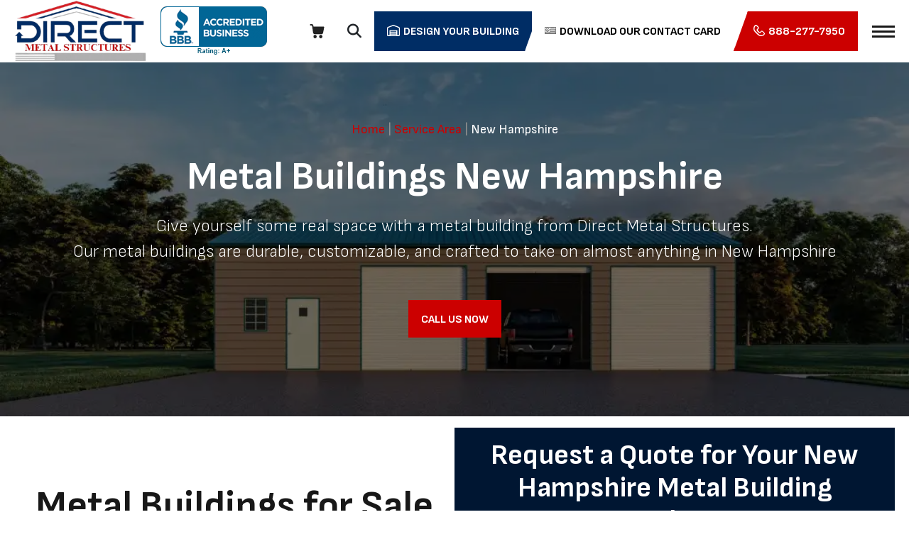

--- FILE ---
content_type: text/html; charset=UTF-8
request_url: https://directmetalstructures.com/service-area/new-hampshire/
body_size: 48927
content:

<!doctype html>
<html lang="en-US" prefix="og: https://ogp.me/ns#">
		<head>
			<meta charset="UTF-8">
<script type="text/javascript">
/* <![CDATA[ */
var gform;gform||(document.addEventListener("gform_main_scripts_loaded",function(){gform.scriptsLoaded=!0}),document.addEventListener("gform/theme/scripts_loaded",function(){gform.themeScriptsLoaded=!0}),window.addEventListener("DOMContentLoaded",function(){gform.domLoaded=!0}),gform={domLoaded:!1,scriptsLoaded:!1,themeScriptsLoaded:!1,isFormEditor:()=>"function"==typeof InitializeEditor,callIfLoaded:function(o){return!(!gform.domLoaded||!gform.scriptsLoaded||!gform.themeScriptsLoaded&&!gform.isFormEditor()||(gform.isFormEditor()&&console.warn("The use of gform.initializeOnLoaded() is deprecated in the form editor context and will be removed in Gravity Forms 3.1."),o(),0))},initializeOnLoaded:function(o){gform.callIfLoaded(o)||(document.addEventListener("gform_main_scripts_loaded",()=>{gform.scriptsLoaded=!0,gform.callIfLoaded(o)}),document.addEventListener("gform/theme/scripts_loaded",()=>{gform.themeScriptsLoaded=!0,gform.callIfLoaded(o)}),window.addEventListener("DOMContentLoaded",()=>{gform.domLoaded=!0,gform.callIfLoaded(o)}))},hooks:{action:{},filter:{}},addAction:function(o,r,e,t){gform.addHook("action",o,r,e,t)},addFilter:function(o,r,e,t){gform.addHook("filter",o,r,e,t)},doAction:function(o){gform.doHook("action",o,arguments)},applyFilters:function(o){return gform.doHook("filter",o,arguments)},removeAction:function(o,r){gform.removeHook("action",o,r)},removeFilter:function(o,r,e){gform.removeHook("filter",o,r,e)},addHook:function(o,r,e,t,n){null==gform.hooks[o][r]&&(gform.hooks[o][r]=[]);var d=gform.hooks[o][r];null==n&&(n=r+"_"+d.length),gform.hooks[o][r].push({tag:n,callable:e,priority:t=null==t?10:t})},doHook:function(r,o,e){var t;if(e=Array.prototype.slice.call(e,1),null!=gform.hooks[r][o]&&((o=gform.hooks[r][o]).sort(function(o,r){return o.priority-r.priority}),o.forEach(function(o){"function"!=typeof(t=o.callable)&&(t=window[t]),"action"==r?t.apply(null,e):e[0]=t.apply(null,e)})),"filter"==r)return e[0]},removeHook:function(o,r,t,n){var e;null!=gform.hooks[o][r]&&(e=(e=gform.hooks[o][r]).filter(function(o,r,e){return!!(null!=n&&n!=o.tag||null!=t&&t!=o.priority)}),gform.hooks[o][r]=e)}});
/* ]]> */
</script>

			<meta name="viewport" content="width=device-width">
			<meta name="format-detection" content="telephone=yes">

			<link rel="preconnect" href="https://fonts.googleapis.com">
			<link rel="preconnect" href="https://fonts.gstatic.com/" crossorigin>

					<link rel="preload" as="script" href="https://directmetalstructures.com/wp-content/themes/theetheme-v8-custom/dist/js/theme.min.js?ver=1744291301">
		<link rel="preload" as="style" href="https://directmetalstructures.com/wp-content/themes/theetheme-v8-custom/dist/css/theme.min.css?ver=1699892522">
			<style>img:is([sizes="auto" i], [sizes^="auto," i]) { contain-intrinsic-size: 3000px 1500px }</style>
	    <!-- Start VWO Common Smartcode -->
    <script data-cfasync="false" nowprocket data-jetpack-boost="ignore" type='text/javascript'>
        var _vwo_clicks = 10;
    </script>
    <!-- End VWO Common Smartcode -->
        <!-- Start VWO Async SmartCode -->
    <link rel="preconnect" href="https://dev.visualwebsiteoptimizer.com" />
    <script data-cfasync="false" nowprocket data-jetpack-boost="ignore" type='text/javascript' id='vwoCode'>
        /* Fix: wp-rocket (application/ld+json) */
        window._vwo_code || (function () {
            var w=window,
            d=document;
            var account_id=862011,
            version=2.2,
            settings_tolerance=2000,
            library_tolerance=2500,
            use_existing_jquery=false,
            platform='web',
            hide_element='body',
            hide_element_style='opacity:0 !important;filter:alpha(opacity=0) !important;background:none !important';
            /* DO NOT EDIT BELOW THIS LINE */
            if(f=!1,v=d.querySelector('#vwoCode'),cc={},-1<d.URL.indexOf('__vwo_disable__')||w._vwo_code)return;try{var e=JSON.parse(localStorage.getItem('_vwo_'+account_id+'_config'));cc=e&&'object'==typeof e?e:{}}catch(e){}function r(t){try{return decodeURIComponent(t)}catch(e){return t}}var s=function(){var e={combination:[],combinationChoose:[],split:[],exclude:[],uuid:null,consent:null,optOut:null},t=d.cookie||'';if(!t)return e;for(var n,i,o=/(?:^|;\s*)(?:(_vis_opt_exp_(\d+)_combi=([^;]*))|(_vis_opt_exp_(\d+)_combi_choose=([^;]*))|(_vis_opt_exp_(\d+)_split=([^:;]*))|(_vis_opt_exp_(\d+)_exclude=[^;]*)|(_vis_opt_out=([^;]*))|(_vwo_global_opt_out=[^;]*)|(_vwo_uuid=([^;]*))|(_vwo_consent=([^;]*)))/g;null!==(n=o.exec(t));)try{n[1]?e.combination.push({id:n[2],value:r(n[3])}):n[4]?e.combinationChoose.push({id:n[5],value:r(n[6])}):n[7]?e.split.push({id:n[8],value:r(n[9])}):n[10]?e.exclude.push({id:n[11]}):n[12]?e.optOut=r(n[13]):n[14]?e.optOut=!0:n[15]?e.uuid=r(n[16]):n[17]&&(i=r(n[18]),e.consent=i&&3<=i.length?i.substring(0,3):null)}catch(e){}return e}();function i(){var e=function(){if(w.VWO&&Array.isArray(w.VWO))for(var e=0;e<w.VWO.length;e++){var t=w.VWO[e];if(Array.isArray(t)&&('setVisitorId'===t[0]||'setSessionId'===t[0]))return!0}return!1}(),t='a='+account_id+'&u='+encodeURIComponent(w._vis_opt_url||d.URL)+'&vn='+version+'&ph=1'+('undefined'!=typeof platform?'&p='+platform:'')+'&st='+w.performance.now();e||((n=function(){var e,t=[],n={},i=w.VWO&&w.VWO.appliedCampaigns||{};for(e in i){var o=i[e]&&i[e].v;o&&(t.push(e+'-'+o+'-1'),n[e]=!0)}if(s&&s.combination)for(var r=0;r<s.combination.length;r++){var a=s.combination[r];n[a.id]||t.push(a.id+'-'+a.value)}return t.join('|')}())&&(t+='&c='+n),(n=function(){var e=[],t={};if(s&&s.combinationChoose)for(var n=0;n<s.combinationChoose.length;n++){var i=s.combinationChoose[n];e.push(i.id+'-'+i.value),t[i.id]=!0}if(s&&s.split)for(var o=0;o<s.split.length;o++)t[(i=s.split[o]).id]||e.push(i.id+'-'+i.value);return e.join('|')}())&&(t+='&cc='+n),(n=function(){var e={},t=[];if(w.VWO&&Array.isArray(w.VWO))for(var n=0;n<w.VWO.length;n++){var i=w.VWO[n];if(Array.isArray(i)&&'setVariation'===i[0]&&i[1]&&Array.isArray(i[1]))for(var o=0;o<i[1].length;o++){var r,a=i[1][o];a&&'object'==typeof a&&(r=a.e,a=a.v,r&&a&&(e[r]=a))}}for(r in e)t.push(r+'-'+e[r]);return t.join('|')}())&&(t+='&sv='+n)),s&&s.optOut&&(t+='&o='+s.optOut);var n=function(){var e=[],t={};if(s&&s.exclude)for(var n=0;n<s.exclude.length;n++){var i=s.exclude[n];t[i.id]||(e.push(i.id),t[i.id]=!0)}return e.join('|')}();return n&&(t+='&e='+n),s&&s.uuid&&(t+='&id='+s.uuid),s&&s.consent&&(t+='&consent='+s.consent),w.name&&-1<w.name.indexOf('_vis_preview')&&(t+='&pM=true'),w.VWO&&w.VWO.ed&&(t+='&ed='+w.VWO.ed),t}code={nonce:v&&v.nonce,use_existing_jquery:function(){return'undefined'!=typeof use_existing_jquery?use_existing_jquery:void 0},library_tolerance:function(){return'undefined'!=typeof library_tolerance?library_tolerance:void 0},settings_tolerance:function(){return cc.sT||settings_tolerance},hide_element_style:function(){return'{'+(cc.hES||hide_element_style)+'}'},hide_element:function(){return performance.getEntriesByName('first-contentful-paint')[0]?'':'string'==typeof cc.hE?cc.hE:hide_element},getVersion:function(){return version},finish:function(e){var t;f||(f=!0,(t=d.getElementById('_vis_opt_path_hides'))&&t.parentNode.removeChild(t),e&&((new Image).src='https://dev.visualwebsiteoptimizer.com/ee.gif?a='+account_id+e))},finished:function(){return f},addScript:function(e){var t=d.createElement('script');t.type='text/javascript',e.src?t.src=e.src:t.text=e.text,v&&t.setAttribute('nonce',v.nonce),d.getElementsByTagName('head')[0].appendChild(t)},load:function(e,t){t=t||{};var n=new XMLHttpRequest;n.open('GET',e,!0),n.withCredentials=!t.dSC,n.responseType=t.responseType||'text',n.onload=function(){if(t.onloadCb)return t.onloadCb(n,e);200===n.status?_vwo_code.addScript({text:n.responseText}):_vwo_code.finish('&e=loading_failure:'+e)},n.onerror=function(){if(t.onerrorCb)return t.onerrorCb(e);_vwo_code.finish('&e=loading_failure:'+e)},n.send()},init:function(){var e,t=this.settings_tolerance();w._vwo_settings_timer=setTimeout(function(){_vwo_code.finish()},t),'body'!==this.hide_element()?(n=d.createElement('style'),e=(t=this.hide_element())?t+this.hide_element_style():'',t=d.getElementsByTagName('head')[0],n.setAttribute('id','_vis_opt_path_hides'),v&&n.setAttribute('nonce',v.nonce),n.setAttribute('type','text/css'),n.styleSheet?n.styleSheet.cssText=e:n.appendChild(d.createTextNode(e)),t.appendChild(n)):(n=d.getElementsByTagName('head')[0],(e=d.createElement('div')).style.cssText='z-index: 2147483647 !important;position: fixed !important;left: 0 !important;top: 0 !important;width: 100% !important;height: 100% !important;background: white !important;',e.setAttribute('id','_vis_opt_path_hides'),e.classList.add('_vis_hide_layer'),n.parentNode.insertBefore(e,n.nextSibling));var n='https://dev.visualwebsiteoptimizer.com/j.php?'+i();-1!==w.location.search.indexOf('_vwo_xhr')?this.addScript({src:n}):this.load(n+'&x=true',{l:1})}};w._vwo_code=code;code.init();})();
    </script>
    <!-- End VWO Async SmartCode -->
    
<!-- Search Engine Optimization by Rank Math PRO - https://rankmath.com/ -->
<title>Metal Buildings New Hampshire - Custom Steel Buildings in NH</title>
<meta name="description" content="Direct Metal Structures offers a wide range of metal buildings, metal barns, RV covers, and metal carports for any project in the Granite State. Call us to know more!"/>
<meta name="robots" content="follow, index, max-snippet:-1, max-video-preview:-1, max-image-preview:large"/>
<link rel="canonical" href="https://directmetalstructures.com/service-area/new-hampshire/" />
<meta property="og:locale" content="en_US" />
<meta property="og:type" content="article" />
<meta property="og:title" content="Metal Buildings New Hampshire - Custom Steel Buildings in NH" />
<meta property="og:description" content="Direct Metal Structures offers a wide range of metal buildings, metal barns, RV covers, and metal carports for any project in the Granite State. Call us to know more!" />
<meta property="og:url" content="https://directmetalstructures.com/service-area/new-hampshire/" />
<meta property="og:site_name" content="Direct Metal Structures" />
<meta property="og:updated_time" content="2025-02-14T03:52:57-05:00" />
<meta property="article:published_time" content="2023-10-31T10:15:51-04:00" />
<meta property="article:modified_time" content="2025-02-14T03:52:57-05:00" />
<meta property="article:published_time" content="2023-10-31T10:15:51-04:00" />
<meta property="article:modified_time" content="2025-02-14T03:52:57-05:00" />
<meta name="twitter:card" content="summary_large_image" />
<meta name="twitter:title" content="Metal Buildings New Hampshire - Custom Steel Buildings in NH" />
<meta name="twitter:description" content="Direct Metal Structures offers a wide range of metal buildings, metal barns, RV covers, and metal carports for any project in the Granite State. Call us to know more!" />
<meta name="twitter:label1" content="Time to read" />
<meta name="twitter:data1" content="Less than a minute" />
<script type="application/ld+json" class="rank-math-schema-pro">{"@context":"https://schema.org","@graph":[{"@type":"WebSite","@id":"https://directmetalstructures.com/#website","url":"https://directmetalstructures.com","name":"Direct Metal Structures","publisher":{"@id":"https://directmetalstructures.com/#organization"},"inLanguage":"en-US"},{"@type":"ImageObject","@id":"https://directmetalstructures.com/wp-content/uploads/direct-meatl-strucutres-logo.png","url":"https://directmetalstructures.com/wp-content/uploads/direct-meatl-strucutres-logo.png","width":"300","height":"143","caption":"Direct Metal Structures Logo","inLanguage":"en-US"},{"@type":"BreadcrumbList","@id":"https://directmetalstructures.com/service-area/new-hampshire/#breadcrumb","itemListElement":[{"@type":"ListItem","position":"1","item":{"@id":"https://directmetalstructures.com","name":"Home"}},{"@type":"ListItem","position":"2","item":{"@id":"https://directmetalstructures.com/service-area/","name":"Service Area"}},{"@type":"ListItem","position":"3","item":{"@id":"https://directmetalstructures.com/service-area/new-hampshire/","name":"New Hampshire"}}]},{"@type":"WebPage","@id":"https://directmetalstructures.com/service-area/new-hampshire/#webpage","url":"https://directmetalstructures.com/service-area/new-hampshire/","name":"Metal Buildings New Hampshire - Custom Steel Buildings in NH","datePublished":"2023-10-31T10:15:51-04:00","dateModified":"2025-02-14T03:52:57-05:00","isPartOf":{"@id":"https://directmetalstructures.com/#website"},"primaryImageOfPage":{"@id":"https://directmetalstructures.com/wp-content/uploads/direct-meatl-strucutres-logo.png"},"inLanguage":"en-US","breadcrumb":{"@id":"https://directmetalstructures.com/service-area/new-hampshire/#breadcrumb"}},{"headline":"Metal Buildings New Hampshire - Custom Steel Buildings in NH","description":"Direct Metal Structures offers a wide range of metal buildings, metal barns, RV covers, and metal carports for any project in the Granite State. Call us to know more!","datePublished":"2023-10-31T10:15:51-04:00","dateModified":"2025-02-14T03:52:57-05:00","image":{"@id":"https://directmetalstructures.com/wp-content/uploads/direct-meatl-strucutres-logo.png"},"@type":"Article","name":"Metal Buildings New Hampshire - Custom Steel Buildings in NH","@id":"https://directmetalstructures.com/service-area/new-hampshire/#schema-7743","isPartOf":{"@id":"https://directmetalstructures.com/service-area/new-hampshire/#webpage"},"inLanguage":"en-US","mainEntityOfPage":{"@id":"https://directmetalstructures.com/service-area/new-hampshire/#webpage"}},{"headline":"Metal Buildings New Hampshire - Custom Steel Buildings in NH","description":"Direct Metal Structures offers a wide range of metal buildings, metal barns, RV covers, and metal carports for any project in the Granite State. Call us to know more!","datePublished":"2023-10-31T10:15:51-04:00","dateModified":"2025-02-14T03:52:57-05:00","image":{"@id":"https://directmetalstructures.com/wp-content/uploads/direct-meatl-strucutres-logo.png"},"@type":"Article","name":"Metal Buildings New Hampshire - Custom Steel Buildings in NH","@id":"https://directmetalstructures.com/service-area/new-hampshire/#schema-7746","isPartOf":{"@id":"https://directmetalstructures.com/service-area/new-hampshire/#webpage"},"inLanguage":"en-US","mainEntityOfPage":{"@id":"https://directmetalstructures.com/service-area/new-hampshire/#webpage"}}]}</script>
<!-- /Rank Math WordPress SEO plugin -->

<link rel='dns-prefetch' href='//js.hs-scripts.com' />
<link rel='dns-prefetch' href='//www.google.com' />
<script type="text/javascript">
/* <![CDATA[ */
window._wpemojiSettings = {"baseUrl":"https:\/\/s.w.org\/images\/core\/emoji\/16.0.1\/72x72\/","ext":".png","svgUrl":"https:\/\/s.w.org\/images\/core\/emoji\/16.0.1\/svg\/","svgExt":".svg","source":{"concatemoji":"https:\/\/directmetalstructures.com\/wp-includes\/js\/wp-emoji-release.min.js?ver=6.8.3"}};
/*! This file is auto-generated */
!function(s,n){var o,i,e;function c(e){try{var t={supportTests:e,timestamp:(new Date).valueOf()};sessionStorage.setItem(o,JSON.stringify(t))}catch(e){}}function p(e,t,n){e.clearRect(0,0,e.canvas.width,e.canvas.height),e.fillText(t,0,0);var t=new Uint32Array(e.getImageData(0,0,e.canvas.width,e.canvas.height).data),a=(e.clearRect(0,0,e.canvas.width,e.canvas.height),e.fillText(n,0,0),new Uint32Array(e.getImageData(0,0,e.canvas.width,e.canvas.height).data));return t.every(function(e,t){return e===a[t]})}function u(e,t){e.clearRect(0,0,e.canvas.width,e.canvas.height),e.fillText(t,0,0);for(var n=e.getImageData(16,16,1,1),a=0;a<n.data.length;a++)if(0!==n.data[a])return!1;return!0}function f(e,t,n,a){switch(t){case"flag":return n(e,"\ud83c\udff3\ufe0f\u200d\u26a7\ufe0f","\ud83c\udff3\ufe0f\u200b\u26a7\ufe0f")?!1:!n(e,"\ud83c\udde8\ud83c\uddf6","\ud83c\udde8\u200b\ud83c\uddf6")&&!n(e,"\ud83c\udff4\udb40\udc67\udb40\udc62\udb40\udc65\udb40\udc6e\udb40\udc67\udb40\udc7f","\ud83c\udff4\u200b\udb40\udc67\u200b\udb40\udc62\u200b\udb40\udc65\u200b\udb40\udc6e\u200b\udb40\udc67\u200b\udb40\udc7f");case"emoji":return!a(e,"\ud83e\udedf")}return!1}function g(e,t,n,a){var r="undefined"!=typeof WorkerGlobalScope&&self instanceof WorkerGlobalScope?new OffscreenCanvas(300,150):s.createElement("canvas"),o=r.getContext("2d",{willReadFrequently:!0}),i=(o.textBaseline="top",o.font="600 32px Arial",{});return e.forEach(function(e){i[e]=t(o,e,n,a)}),i}function t(e){var t=s.createElement("script");t.src=e,t.defer=!0,s.head.appendChild(t)}"undefined"!=typeof Promise&&(o="wpEmojiSettingsSupports",i=["flag","emoji"],n.supports={everything:!0,everythingExceptFlag:!0},e=new Promise(function(e){s.addEventListener("DOMContentLoaded",e,{once:!0})}),new Promise(function(t){var n=function(){try{var e=JSON.parse(sessionStorage.getItem(o));if("object"==typeof e&&"number"==typeof e.timestamp&&(new Date).valueOf()<e.timestamp+604800&&"object"==typeof e.supportTests)return e.supportTests}catch(e){}return null}();if(!n){if("undefined"!=typeof Worker&&"undefined"!=typeof OffscreenCanvas&&"undefined"!=typeof URL&&URL.createObjectURL&&"undefined"!=typeof Blob)try{var e="postMessage("+g.toString()+"("+[JSON.stringify(i),f.toString(),p.toString(),u.toString()].join(",")+"));",a=new Blob([e],{type:"text/javascript"}),r=new Worker(URL.createObjectURL(a),{name:"wpTestEmojiSupports"});return void(r.onmessage=function(e){c(n=e.data),r.terminate(),t(n)})}catch(e){}c(n=g(i,f,p,u))}t(n)}).then(function(e){for(var t in e)n.supports[t]=e[t],n.supports.everything=n.supports.everything&&n.supports[t],"flag"!==t&&(n.supports.everythingExceptFlag=n.supports.everythingExceptFlag&&n.supports[t]);n.supports.everythingExceptFlag=n.supports.everythingExceptFlag&&!n.supports.flag,n.DOMReady=!1,n.readyCallback=function(){n.DOMReady=!0}}).then(function(){return e}).then(function(){var e;n.supports.everything||(n.readyCallback(),(e=n.source||{}).concatemoji?t(e.concatemoji):e.wpemoji&&e.twemoji&&(t(e.twemoji),t(e.wpemoji)))}))}((window,document),window._wpemojiSettings);
/* ]]> */
</script>
<link rel='stylesheet' id='stripe-main-styles-css' href='https://directmetalstructures.com/wp-content/mu-plugins/vendor/godaddy/mwc-core/assets/css/stripe-settings.css' type='text/css' media='all' />
<link rel='stylesheet' id='godaddy-payments-payinperson-main-styles-css' href='https://directmetalstructures.com/wp-content/mu-plugins/vendor/godaddy/mwc-core/assets/css/pay-in-person-method.css' type='text/css' media='all' />
<style id='wp-emoji-styles-inline-css' type='text/css'>

	img.wp-smiley, img.emoji {
		display: inline !important;
		border: none !important;
		box-shadow: none !important;
		height: 1em !important;
		width: 1em !important;
		margin: 0 0.07em !important;
		vertical-align: -0.1em !important;
		background: none !important;
		padding: 0 !important;
	}
</style>
<link rel='stylesheet' id='wp-block-library-css' href='https://directmetalstructures.com/wp-includes/css/dist/block-library/style.min.css?ver=6.8.3' type='text/css' media='all' />
<link rel='stylesheet' id='wp-components-css' href='https://directmetalstructures.com/wp-includes/css/dist/components/style.min.css?ver=6.8.3' type='text/css' media='all' />
<link rel='stylesheet' id='wp-preferences-css' href='https://directmetalstructures.com/wp-includes/css/dist/preferences/style.min.css?ver=6.8.3' type='text/css' media='all' />
<link rel='stylesheet' id='wp-block-editor-css' href='https://directmetalstructures.com/wp-includes/css/dist/block-editor/style.min.css?ver=6.8.3' type='text/css' media='all' />
<link rel='stylesheet' id='popup-maker-block-library-style-css' href='https://directmetalstructures.com/wp-content/plugins/popup-maker/dist/packages/block-library-style.css?ver=dbea705cfafe089d65f1' type='text/css' media='all' />
<style id='global-styles-inline-css' type='text/css'>
:root{--wp--preset--aspect-ratio--square: 1;--wp--preset--aspect-ratio--4-3: 4/3;--wp--preset--aspect-ratio--3-4: 3/4;--wp--preset--aspect-ratio--3-2: 3/2;--wp--preset--aspect-ratio--2-3: 2/3;--wp--preset--aspect-ratio--16-9: 16/9;--wp--preset--aspect-ratio--9-16: 9/16;--wp--preset--color--black: #000000;--wp--preset--color--cyan-bluish-gray: #abb8c3;--wp--preset--color--white: #ffffff;--wp--preset--color--pale-pink: #f78da7;--wp--preset--color--vivid-red: #cf2e2e;--wp--preset--color--luminous-vivid-orange: #ff6900;--wp--preset--color--luminous-vivid-amber: #fcb900;--wp--preset--color--light-green-cyan: #7bdcb5;--wp--preset--color--vivid-green-cyan: #00d084;--wp--preset--color--pale-cyan-blue: #8ed1fc;--wp--preset--color--vivid-cyan-blue: #0693e3;--wp--preset--color--vivid-purple: #9b51e0;--wp--preset--gradient--vivid-cyan-blue-to-vivid-purple: linear-gradient(135deg,rgba(6,147,227,1) 0%,rgb(155,81,224) 100%);--wp--preset--gradient--light-green-cyan-to-vivid-green-cyan: linear-gradient(135deg,rgb(122,220,180) 0%,rgb(0,208,130) 100%);--wp--preset--gradient--luminous-vivid-amber-to-luminous-vivid-orange: linear-gradient(135deg,rgba(252,185,0,1) 0%,rgba(255,105,0,1) 100%);--wp--preset--gradient--luminous-vivid-orange-to-vivid-red: linear-gradient(135deg,rgba(255,105,0,1) 0%,rgb(207,46,46) 100%);--wp--preset--gradient--very-light-gray-to-cyan-bluish-gray: linear-gradient(135deg,rgb(238,238,238) 0%,rgb(169,184,195) 100%);--wp--preset--gradient--cool-to-warm-spectrum: linear-gradient(135deg,rgb(74,234,220) 0%,rgb(151,120,209) 20%,rgb(207,42,186) 40%,rgb(238,44,130) 60%,rgb(251,105,98) 80%,rgb(254,248,76) 100%);--wp--preset--gradient--blush-light-purple: linear-gradient(135deg,rgb(255,206,236) 0%,rgb(152,150,240) 100%);--wp--preset--gradient--blush-bordeaux: linear-gradient(135deg,rgb(254,205,165) 0%,rgb(254,45,45) 50%,rgb(107,0,62) 100%);--wp--preset--gradient--luminous-dusk: linear-gradient(135deg,rgb(255,203,112) 0%,rgb(199,81,192) 50%,rgb(65,88,208) 100%);--wp--preset--gradient--pale-ocean: linear-gradient(135deg,rgb(255,245,203) 0%,rgb(182,227,212) 50%,rgb(51,167,181) 100%);--wp--preset--gradient--electric-grass: linear-gradient(135deg,rgb(202,248,128) 0%,rgb(113,206,126) 100%);--wp--preset--gradient--midnight: linear-gradient(135deg,rgb(2,3,129) 0%,rgb(40,116,252) 100%);--wp--preset--font-size--small: 13px;--wp--preset--font-size--medium: 20px;--wp--preset--font-size--large: 36px;--wp--preset--font-size--x-large: 42px;--wp--preset--spacing--20: 0.44rem;--wp--preset--spacing--30: 0.67rem;--wp--preset--spacing--40: 1rem;--wp--preset--spacing--50: 1.5rem;--wp--preset--spacing--60: 2.25rem;--wp--preset--spacing--70: 3.38rem;--wp--preset--spacing--80: 5.06rem;--wp--preset--shadow--natural: 6px 6px 9px rgba(0, 0, 0, 0.2);--wp--preset--shadow--deep: 12px 12px 50px rgba(0, 0, 0, 0.4);--wp--preset--shadow--sharp: 6px 6px 0px rgba(0, 0, 0, 0.2);--wp--preset--shadow--outlined: 6px 6px 0px -3px rgba(255, 255, 255, 1), 6px 6px rgba(0, 0, 0, 1);--wp--preset--shadow--crisp: 6px 6px 0px rgba(0, 0, 0, 1);}:where(.is-layout-flex){gap: 0.5em;}:where(.is-layout-grid){gap: 0.5em;}body .is-layout-flex{display: flex;}.is-layout-flex{flex-wrap: wrap;align-items: center;}.is-layout-flex > :is(*, div){margin: 0;}body .is-layout-grid{display: grid;}.is-layout-grid > :is(*, div){margin: 0;}:where(.wp-block-columns.is-layout-flex){gap: 2em;}:where(.wp-block-columns.is-layout-grid){gap: 2em;}:where(.wp-block-post-template.is-layout-flex){gap: 1.25em;}:where(.wp-block-post-template.is-layout-grid){gap: 1.25em;}.has-black-color{color: var(--wp--preset--color--black) !important;}.has-cyan-bluish-gray-color{color: var(--wp--preset--color--cyan-bluish-gray) !important;}.has-white-color{color: var(--wp--preset--color--white) !important;}.has-pale-pink-color{color: var(--wp--preset--color--pale-pink) !important;}.has-vivid-red-color{color: var(--wp--preset--color--vivid-red) !important;}.has-luminous-vivid-orange-color{color: var(--wp--preset--color--luminous-vivid-orange) !important;}.has-luminous-vivid-amber-color{color: var(--wp--preset--color--luminous-vivid-amber) !important;}.has-light-green-cyan-color{color: var(--wp--preset--color--light-green-cyan) !important;}.has-vivid-green-cyan-color{color: var(--wp--preset--color--vivid-green-cyan) !important;}.has-pale-cyan-blue-color{color: var(--wp--preset--color--pale-cyan-blue) !important;}.has-vivid-cyan-blue-color{color: var(--wp--preset--color--vivid-cyan-blue) !important;}.has-vivid-purple-color{color: var(--wp--preset--color--vivid-purple) !important;}.has-black-background-color{background-color: var(--wp--preset--color--black) !important;}.has-cyan-bluish-gray-background-color{background-color: var(--wp--preset--color--cyan-bluish-gray) !important;}.has-white-background-color{background-color: var(--wp--preset--color--white) !important;}.has-pale-pink-background-color{background-color: var(--wp--preset--color--pale-pink) !important;}.has-vivid-red-background-color{background-color: var(--wp--preset--color--vivid-red) !important;}.has-luminous-vivid-orange-background-color{background-color: var(--wp--preset--color--luminous-vivid-orange) !important;}.has-luminous-vivid-amber-background-color{background-color: var(--wp--preset--color--luminous-vivid-amber) !important;}.has-light-green-cyan-background-color{background-color: var(--wp--preset--color--light-green-cyan) !important;}.has-vivid-green-cyan-background-color{background-color: var(--wp--preset--color--vivid-green-cyan) !important;}.has-pale-cyan-blue-background-color{background-color: var(--wp--preset--color--pale-cyan-blue) !important;}.has-vivid-cyan-blue-background-color{background-color: var(--wp--preset--color--vivid-cyan-blue) !important;}.has-vivid-purple-background-color{background-color: var(--wp--preset--color--vivid-purple) !important;}.has-black-border-color{border-color: var(--wp--preset--color--black) !important;}.has-cyan-bluish-gray-border-color{border-color: var(--wp--preset--color--cyan-bluish-gray) !important;}.has-white-border-color{border-color: var(--wp--preset--color--white) !important;}.has-pale-pink-border-color{border-color: var(--wp--preset--color--pale-pink) !important;}.has-vivid-red-border-color{border-color: var(--wp--preset--color--vivid-red) !important;}.has-luminous-vivid-orange-border-color{border-color: var(--wp--preset--color--luminous-vivid-orange) !important;}.has-luminous-vivid-amber-border-color{border-color: var(--wp--preset--color--luminous-vivid-amber) !important;}.has-light-green-cyan-border-color{border-color: var(--wp--preset--color--light-green-cyan) !important;}.has-vivid-green-cyan-border-color{border-color: var(--wp--preset--color--vivid-green-cyan) !important;}.has-pale-cyan-blue-border-color{border-color: var(--wp--preset--color--pale-cyan-blue) !important;}.has-vivid-cyan-blue-border-color{border-color: var(--wp--preset--color--vivid-cyan-blue) !important;}.has-vivid-purple-border-color{border-color: var(--wp--preset--color--vivid-purple) !important;}.has-vivid-cyan-blue-to-vivid-purple-gradient-background{background: var(--wp--preset--gradient--vivid-cyan-blue-to-vivid-purple) !important;}.has-light-green-cyan-to-vivid-green-cyan-gradient-background{background: var(--wp--preset--gradient--light-green-cyan-to-vivid-green-cyan) !important;}.has-luminous-vivid-amber-to-luminous-vivid-orange-gradient-background{background: var(--wp--preset--gradient--luminous-vivid-amber-to-luminous-vivid-orange) !important;}.has-luminous-vivid-orange-to-vivid-red-gradient-background{background: var(--wp--preset--gradient--luminous-vivid-orange-to-vivid-red) !important;}.has-very-light-gray-to-cyan-bluish-gray-gradient-background{background: var(--wp--preset--gradient--very-light-gray-to-cyan-bluish-gray) !important;}.has-cool-to-warm-spectrum-gradient-background{background: var(--wp--preset--gradient--cool-to-warm-spectrum) !important;}.has-blush-light-purple-gradient-background{background: var(--wp--preset--gradient--blush-light-purple) !important;}.has-blush-bordeaux-gradient-background{background: var(--wp--preset--gradient--blush-bordeaux) !important;}.has-luminous-dusk-gradient-background{background: var(--wp--preset--gradient--luminous-dusk) !important;}.has-pale-ocean-gradient-background{background: var(--wp--preset--gradient--pale-ocean) !important;}.has-electric-grass-gradient-background{background: var(--wp--preset--gradient--electric-grass) !important;}.has-midnight-gradient-background{background: var(--wp--preset--gradient--midnight) !important;}.has-small-font-size{font-size: var(--wp--preset--font-size--small) !important;}.has-medium-font-size{font-size: var(--wp--preset--font-size--medium) !important;}.has-large-font-size{font-size: var(--wp--preset--font-size--large) !important;}.has-x-large-font-size{font-size: var(--wp--preset--font-size--x-large) !important;}
:where(.wp-block-post-template.is-layout-flex){gap: 1.25em;}:where(.wp-block-post-template.is-layout-grid){gap: 1.25em;}
:where(.wp-block-columns.is-layout-flex){gap: 2em;}:where(.wp-block-columns.is-layout-grid){gap: 2em;}
:root :where(.wp-block-pullquote){font-size: 1.5em;line-height: 1.6;}
</style>
<link rel='stylesheet' id='woocommerce-layout-css' href='https://directmetalstructures.com/wp-content/plugins/woocommerce/assets/css/woocommerce-layout.css?ver=10.4.3' type='text/css' media='all' />
<link rel='stylesheet' id='woocommerce-smallscreen-css' href='https://directmetalstructures.com/wp-content/plugins/woocommerce/assets/css/woocommerce-smallscreen.css?ver=10.4.3' type='text/css' media='only screen and (max-width: 768px)' />
<link rel='stylesheet' id='woocommerce-general-css' href='https://directmetalstructures.com/wp-content/plugins/woocommerce/assets/css/woocommerce.css?ver=10.4.3' type='text/css' media='all' />
<style id='woocommerce-inline-inline-css' type='text/css'>
.woocommerce form .form-row .required { visibility: visible; }
</style>
<link rel='stylesheet' id='godaddy-styles-css' href='https://directmetalstructures.com/wp-content/mu-plugins/vendor/wpex/godaddy-launch/includes/Dependencies/GoDaddy/Styles/build/latest.css?ver=2.0.2' type='text/css' media='all' />
<link rel='stylesheet' id='brb-public-main-css-css' href='https://directmetalstructures.com/wp-content/plugins/business-reviews-bundle/assets/css/public-main.css?ver=1.9.114' type='text/css' media='all' />
<link rel='stylesheet' id='thee-theme-css' href='https://directmetalstructures.com/wp-content/themes/theetheme-v8-custom/dist/css/theme.min.css?ver=1699892522' type='text/css' media='all' />
<link rel='stylesheet' id='custom_style-css' href='https://directmetalstructures.com/wp-content/themes/theetheme-v8-custom/custom/custom.css?ver=1769344254' type='text/css' media='all' />
<link rel='stylesheet' id='gravity_forms_theme_reset-css' href='https://directmetalstructures.com/wp-content/plugins/gravityforms/assets/css/dist/gravity-forms-theme-reset.min.css?ver=2.9.26' type='text/css' media='all' />
<link rel='stylesheet' id='gravity_forms_theme_foundation-css' href='https://directmetalstructures.com/wp-content/plugins/gravityforms/assets/css/dist/gravity-forms-theme-foundation.min.css?ver=2.9.26' type='text/css' media='all' />
<link rel='stylesheet' id='gravity_forms_theme_framework-css' href='https://directmetalstructures.com/wp-content/plugins/gravityforms/assets/css/dist/gravity-forms-theme-framework.min.css?ver=2.9.26' type='text/css' media='all' />
<link rel='stylesheet' id='gravity_forms_orbital_theme-css' href='https://directmetalstructures.com/wp-content/plugins/gravityforms/assets/css/dist/gravity-forms-orbital-theme.min.css?ver=2.9.26' type='text/css' media='all' />
<link rel='stylesheet' id='popup-maker-site-css' href='//directmetalstructures.com/wp-content/uploads/pum/pum-site-styles.css?generated=1762430681&#038;ver=1.21.5' type='text/css' media='all' />
<script type="text/javascript" src="https://directmetalstructures.com/wp-includes/js/jquery/jquery.min.js?ver=3.7.1" id="jquery-core-js"></script>
<script type="text/javascript" src="https://directmetalstructures.com/wp-content/plugins/woocommerce/assets/js/jquery-blockui/jquery.blockUI.min.js?ver=2.7.0-wc.10.4.3" id="wc-jquery-blockui-js" defer="defer" data-wp-strategy="defer"></script>
<script type="text/javascript" src="https://directmetalstructures.com/wp-content/plugins/woocommerce/assets/js/js-cookie/js.cookie.min.js?ver=2.1.4-wc.10.4.3" id="wc-js-cookie-js" defer="defer" data-wp-strategy="defer"></script>
<script type="text/javascript" id="woocommerce-js-extra">
/* <![CDATA[ */
var woocommerce_params = {"ajax_url":"\/wp-admin\/admin-ajax.php","wc_ajax_url":"\/?wc-ajax=%%endpoint%%","i18n_password_show":"Show password","i18n_password_hide":"Hide password"};
/* ]]> */
</script>
<script type="text/javascript" src="https://directmetalstructures.com/wp-content/plugins/woocommerce/assets/js/frontend/woocommerce.min.js?ver=10.4.3" id="woocommerce-js" defer="defer" data-wp-strategy="defer"></script>
<script type="text/javascript" id="brb-public-main-js-js-extra">
/* <![CDATA[ */
var brb_vars = {"ajaxurl":"https:\/\/directmetalstructures.com\/wp-admin\/admin-ajax.php","gavatar":"https:\/\/directmetalstructures.com\/wp-content\/plugins\/business-reviews-bundle\/assets\/img\/google_avatar.png"};
/* ]]> */
</script>
<script type="text/javascript" defer="defer" src="https://directmetalstructures.com/wp-content/plugins/business-reviews-bundle/assets/js/public-main.js?ver=1.9.114" id="brb-public-main-js-js"></script>
<script type="text/javascript" defer='defer' src="https://directmetalstructures.com/wp-content/plugins/gravityforms/js/jquery.json.min.js?ver=2.9.26" id="gform_json-js"></script>
<script type="text/javascript" id="gform_gravityforms-js-extra">
/* <![CDATA[ */
var gf_global = {"gf_currency_config":{"name":"U.S. Dollar","symbol_left":"$","symbol_right":"","symbol_padding":"","thousand_separator":",","decimal_separator":".","decimals":2,"code":"USD"},"base_url":"https:\/\/directmetalstructures.com\/wp-content\/plugins\/gravityforms","number_formats":[],"spinnerUrl":"https:\/\/directmetalstructures.com\/wp-content\/plugins\/gravityforms\/images\/spinner.svg","version_hash":"d92f11afe95450d78254c85ac06c4f1e","strings":{"newRowAdded":"New row added.","rowRemoved":"Row removed","formSaved":"The form has been saved.  The content contains the link to return and complete the form."}};
var gform_i18n = {"datepicker":{"days":{"monday":"Mo","tuesday":"Tu","wednesday":"We","thursday":"Th","friday":"Fr","saturday":"Sa","sunday":"Su"},"months":{"january":"January","february":"February","march":"March","april":"April","may":"May","june":"June","july":"July","august":"August","september":"September","october":"October","november":"November","december":"December"},"firstDay":1,"iconText":"Select date"}};
var gf_legacy_multi = {"12":""};
var gform_gravityforms = {"strings":{"invalid_file_extension":"This type of file is not allowed. Must be one of the following:","delete_file":"Delete this file","in_progress":"in progress","file_exceeds_limit":"File exceeds size limit","illegal_extension":"This type of file is not allowed.","max_reached":"Maximum number of files reached","unknown_error":"There was a problem while saving the file on the server","currently_uploading":"Please wait for the uploading to complete","cancel":"Cancel","cancel_upload":"Cancel this upload","cancelled":"Cancelled","error":"Error","message":"Message"},"vars":{"images_url":"https:\/\/directmetalstructures.com\/wp-content\/plugins\/gravityforms\/images"}};
/* ]]> */
</script>
<script type="text/javascript" defer='defer' src="https://directmetalstructures.com/wp-content/plugins/gravityforms/js/gravityforms.min.js?ver=2.9.26" id="gform_gravityforms-js"></script>
<script type="text/javascript" defer='defer' src="https://www.google.com/recaptcha/api.js?hl=en&amp;ver=6.8.3#038;render=explicit" id="gform_recaptcha-js"></script>
<script type="text/javascript" defer='defer' src="https://directmetalstructures.com/wp-content/plugins/gravityforms/assets/js/dist/utils.min.js?ver=48a3755090e76a154853db28fc254681" id="gform_gravityforms_utils-js"></script>
<link rel="https://api.w.org/" href="https://directmetalstructures.com/wp-json/" /><link rel="alternate" title="JSON" type="application/json" href="https://directmetalstructures.com/wp-json/wp/v2/pages/1956" /><link rel="alternate" title="oEmbed (JSON)" type="application/json+oembed" href="https://directmetalstructures.com/wp-json/oembed/1.0/embed?url=https%3A%2F%2Fdirectmetalstructures.com%2Fservice-area%2Fnew-hampshire%2F" />
<link rel="alternate" title="oEmbed (XML)" type="text/xml+oembed" href="https://directmetalstructures.com/wp-json/oembed/1.0/embed?url=https%3A%2F%2Fdirectmetalstructures.com%2Fservice-area%2Fnew-hampshire%2F&#038;format=xml" />
			<!-- DO NOT COPY THIS SNIPPET! Start of Page Analytics Tracking for HubSpot WordPress plugin v11.3.37-->
			<script class="hsq-set-content-id" data-content-id="standard-page">
				var _hsq = _hsq || [];
				_hsq.push(["setContentType", "standard-page"]);
			</script>
			<!-- DO NOT COPY THIS SNIPPET! End of Page Analytics Tracking for HubSpot WordPress plugin -->
					<style>
			@media (min-width: 576px) {
				[data-delayed-class] {
					opacity: 0;
				}
			}
		</style>
			<noscript><style>.woocommerce-product-gallery{ opacity: 1 !important; }</style></noscript>
	<link rel="icon" href="https://directmetalstructures.com/wp-content/uploads/cropped-DMS-Favicon_Circle-32x32.png" sizes="32x32" />
<link rel="icon" href="https://directmetalstructures.com/wp-content/uploads/cropped-DMS-Favicon_Circle-192x192.png" sizes="192x192" />
<link rel="apple-touch-icon" href="https://directmetalstructures.com/wp-content/uploads/cropped-DMS-Favicon_Circle-180x180.png" />
<meta name="msapplication-TileImage" content="https://directmetalstructures.com/wp-content/uploads/cropped-DMS-Favicon_Circle-270x270.png" />
		<link rel="stylesheet" href="https://fonts.googleapis.com/css2?display=swap&family=Sofia+Sans:wght@300;400;500;700">
				<style type="text/css" id="wp-custom-css">
			.custom-blog-template .content-mainbar {
	margin-bottom: 40px;
}

.bigger-h3 {
	font-size: 36px !important;
	line-height: 1;
	font-weight: 700;
	text-transform: uppercase;
}

.custom-blog-template #load-more-btn {
	text-align: center;
	margin: 0 auto;
	display: block;
}

#upto_offer .block-footer {
	display: flex;
	flex-direction: column;
	align-items: center;
	justify-content: center;
}

#upto_offer .block-footer .calls-to-action {
	width: 100%;
	display: flex;
	flex-direction: column;
	justify-content: center;
	gap: 30px;
}

#upto_offer .block-content {
	padding-top: 10px;
	display: flex;
	flex-direction: column;
	justify-content: center;
}


.product.variant-horizontal.not-single .c-txt .bg {
	display: none;
}


.rto_offer_benefits {
	margin-bottom: 80px;
}

section#upto_offer {
	background-image: url(https://directmetalstructures.com/wp-content/uploads/banner-bg.webp);
	background-size: cover;
	background-repeat: no-repeat;
	background-position: center;
	padding-top: 2rem;
	padding-bottom: 2rem;
}

#upto_offer .block-content h3+h3 {
	margin-top: 0;
	margin-bottom: 20px;
}








section#upto_offer .section-background {
	background: transparent !important;
}

#upto_offer .block-footer a:last-child {
	display: none;
}

.rto_offer_benefits .block-footer {
	display: none;
}

.page-id-3558 ul.process_list {
	padding: 0;
	list-style: none;
}

.page-id-3558 .section.breadcrumbs {
	display: none;
}

.rto-offer-intro-section {
	margin-top: 60px;
	margin-bottom: 60px;
}

.page-id-3558 .section.default-hero.has-background {
	display: none;
}

#upto_offer h2 {
	font-size: 54px;
	line-height: 64px;
}

#upto_offer .block-content {
	padding-top: 10px;
}

#upto_offer .block-content h3 {
	font-size: 26px;
}

.page-id-3558 .the_process_section .block-heading {
	margin-bottom: 30px !important;
}

.page-id-3558 .how_it_works .block-heading {
	color: #CE1113;
}

.page-id-3558 ul.numbered-list {
	padding: 0;
	list-style: none;
}

.page-id-3558 ul.numbered-list>li {
	display: flex;
	gap: 30px;
	align-items: flex-start;
	margin-bottom: 30px;
}

.page-id-3558 ul.numbered-list>li:last-child {
	margin-bottom: 10px;
}

.page-id-3558 ul.numbered-list li .num {
	flex: 0 0 50px;
	font-size: 40px;
	align-self: flex-start;
	color: #CE1113;
	font-weight: bold;
	line-height: 40px;
}

.page-id-3558 ul.numbered-list>li .txt h3 {
	margin-bottom: 10px;
}

.page-id-3558 ul.numbered-list li ul {
	list-style: disc;
}

.page-id-3558 .process_list li {
	margin-bottom: 40px;
	vertical-align: middle;
	background-repeat: no-repeat;
	line-height: 30px;
	padding-left: 60px;
	background-image: url(https://directmetalstructures.com/wp-content/uploads/checkmark.png);
}

.page-id-3558 .heading-mb0 .block-heading {
	margin-bottom: 0 !important;
}

.page-id-3558 .process_list li h3 {
	margin-bottom: 10px;
}

.page-id-3558 .process_list li p {
	margin-bottom: 0px;
}


.page-id-3558 .thee-block-contact .section-background {
	background: linear-gradient(rgb(232 239 248 / 52%), rgb(255, 255, 255)) !important;
}

.rto_offer_benefits .card--custom-colors .card-illustration:before {
	background: none;
}

.rto_offer_benefits.section.thee-block-cards .card--icon-image .card-body {
	padding: 1rem;
	padding-top: 0;
}

.rto_offer_benefits.thee-block-cards .section-content .row .card-wrap {
	border-radius: 10px;
	overflow: hidden;
	border: 1px solid #C9C9C9;
}

.rto_offer_benefits.thee-block-cards .section-content .row .card-wrap .card {
	background-color: #fff;
}

.rto_offer_benefits.section.thee-block-cards .card--icon-image .card-illustration figure {
	background-color: #fff !important;
	aspect-ratio: auto;

	padding: 40px 0;
}

.rto_offer_benefits .row>* {
	padding-left: 15px;
	padding-right: 15px;
}

@media (max-width: 1080px) {
	#upto_offer .block-footer .calls-to-action {
		flex-direction: row;
	}

	.bigger-h3 {
		font-size: 36px !important;
		line-height: 42px;

	}
}

@media(min-width: 768px) and (max-width: 991px) {
	section#upto_offer {
		background-position: center;
	}
}


@media (min-width: 768px) {
	.page-id-3558 .footer_mt0 .block-footer {
		margin-top: 0;
	}

	.section.the_process_section .section-content .block-footer {
		padding-left: 60px;
		margin-top: 0;
	}

	.rto_offer_intro_section .block-heading.text-center {
		margin-bottom: 24px !important;
	}

	.section.rto_offer_intro_section .section-content .block-footer {
		margin-top: 40px !important;
	}
}

/* Custom CSS after chagnes start */

.hero-subheadline a.phone {
	background: #c00 !IMPORTANT;
	padding: 15PX;
	text-decoration: none !important;
	display: inline-block;
}


.section.thee-block-hero .location-selector {
	max-width: 450px;
	width: 100% !important;
}

body:not(.home) .section.thee-block-hero .location-selector {
	margin: 0 auto;
}

@media (max-width: 767px) {
	.footer-primary li {
		text-align: left;
	}
}

.site-footer .logo {
	display: flex;
	justify-content: center;
	/* centers horizontally */
	align-items: center;
	/* centers vertically */
}

.site-footer p.col-12.copyright {
	text-align: center !important;
}

.site-footer p.col-12.credits {
	text-align: center !important;
}

.site-footer strong.address_title {
	font-size: 21px;
}

.site-footer .justify_contentt {
	justify-content: center;
}

header#SiteHeader .footer_review_shortcode {
	display: none;
}

.site-footer .main.pad {
	padding-bottom: 0px !important;
}

.site-footer address.address {
	display: flex;
}

@media (max-width: 1024px) {
	.site-footer address.address {
		display: block !important;
		text-align: center;
	}
}

.site-content .overlay.overlay_custom {
	background-color: rgba(0, 0, 0, 0.6) !important;
}

address.address i.fas.fa-fw.fa-map-marker {
	text-align: left;
}

@media (min-width: 1080px) {
	.site-footer .main .navigation.footer-primary ul.menu {
		margin-left: 0px !important;
	}

	.site-footer .main .navigation {
		grid-row: span 3 !important;
	}
}

/* Shared styles for both selectors */
.post-footer a {
	position: relative;
	display: inline-block;
	padding: 10px 20px;
	text-decoration: none;
	border: 2px solid transparent;
	transition: color 0.3s ease;
}

.post-footer a::before,
.post-footer a::after {
	content: '';
	position: absolute;
	width: 0;
	height: 0;
	border: 2px solid #c00;
	transition: all 0.4s ease;
}

.post-footer a::before {
	top: 0;
	left: 0;
	border-right: none;
	border-bottom: none;
}

.post-footer a::after {
	bottom: 0;
	right: 0;
	border-left: none;
	border-top: none;
}


.post-footer a:hover::before,
.post-footer a:hover::after {
	width: 100%;
	height: 100%;
}

section.section.acf-block.thee-block-call-to-action.waypoint.animated.full-width-section.text-light.has-background.has-background-image {
	padding: 3rem;
}

a.why_choose_call_btn.btn.btn-link:hover {
	border: 1px solid red;
}

.page-id-1315 .thee-block-cards {
	padding-bottom: 0px;
}

.page-id-1315 .wp-block-columns {
	margin-top: 0px !important;
}

.post-1893 .thee-block-service-area-map {
	padding: 2rem;
}

@media (max-width: 1024px) {
	.footer-primary li {
		text-align: left;
	}

	.thee-block-contact .layout .links {
		grid-row: 2;
		grid-template-columns: repeat(2, 1fr);
		grid-template-rows: repeat(2, 1fr);
	}

	.post-1893 .thee-block-service-area-map {
		padding: 0rem;
	}

	.thee-block-service-area-map .map svg {
		height: 300px
	}

	.financing .background-image.parallax-container {
		display: none;
	}

	.section.thee-block-simple-content.financing {
		min-height: 0px;
	}
}

.page-id-1318 .lead.hero-subheadline a {
	background: #c00 ! IMPORTANT;
	padding: 15PX;
	text-decoration: none !important;
	display: inline-block;
}

.page-id-1315 section.section.acf-block.thee-block-cards.waypoint.items-sm-6.animated.full-width-section.text-dark.has-background.layout-cards.in-view.triggered {
	padding: 0;
}

section.section.acf-block.custom_pagination_block {
	background-color: rgb(246, 249, 255) !important;
}

.page-id-1322 .thee-block-featured-products {
	display: none;
}


.single-post .product-images-wrap {
	position: relative;
}

.single-post .product-share-wrapper {
	position: absolute;
	top: 15px;
	right: 15px;
	z-index: 2;
}

.single-post .share-icon {
	background: #c00;
	color: #fff;
	padding: 10px;
	border-radius: 50%;
	cursor: pointer;
	font-size: 18px;
	transition: background 0.3s;
	display: flex;
}

.single-post .share-icon svg path {
	fill: #fff;
}

.single-post .share-icon:hover {
	background: #ad0000;
}

.single-post .share-dropdown {
	display: none;
	position: absolute;
	top: 45px;
	right: 0;
	background: white;
	border: 1px solid #ddd;
	box-shadow: 0 5px 15px rgba(0, 0, 0, 0.1);
	border-radius: 6px;
	padding: 10px;
	animation: fadeInDown 0.3s ease forwards;
	min-width: 60px;
}

.single-post .share-dropdown a {
	display: block;
	padding: 8px 10px;
	color: #333;
	text-decoration: none;
	border-bottom: 1px solid #eee;
	font-size: 14px;
}

.single-post .share-dropdown a:last-child {
	border-bottom:
}

.single-post .share-dropdown a:hover {
	background-color: #ad0000;
	border-radius: 5px;
}

.single-post .share-dropdown a:hover svg path {
	fill: #fff;
}

.single-post .share-dropdown a:hover i {
	color: #fff;
}

.custom_cta_taxonomy .cta-bottom {
	padding: .75rem 1.25rem;
}

section.default-hero.has-background.text-light.has-background-image.has-cta.custom_cta_taxonomy {
	background-color: #032450;
}


.custom_cta_taxonomy .layout {
	align-items: center;
	display: flex;
	gap: 1.5rem
}

.custom_cta_taxonomy .calls-to-action {
	display: flex;
	gap: 1.25rem;
}


.tax-product_cat .thee-block-contact .video .video-wrap {

	display: flex;
	justify-content: center;
}

@media (max-width: 480px) {
	.custom_cta_taxonomy .layout {
		flex-direction: column
	}
}

.tax-product_cat .custom_taxonomy_css .hero-title {
	margin: 0;
}


@media (min-width: 768px) {

	.custom_cta_taxonomy {
		display: none;
	}

	.tax-product_cat section.section.default-hero.has-background.text-light.has-background-image.has-cta {
		padding-bottom: 8rem;
	}

}


@media (max-width: 767.98px) {
	.cta_taxonomy_desktop {
		display: none;
	}

	.rpi-tag.rpi-pop.rpi-pop-up {
		bottom: -75px !important;
		padding: 0px;
	}

	.tax-product_cat section.section.default-hero.has-background.text-light.has-background-image.has-cta {
		padding-bottom: 1rem;
	}
}

.custom_taxonomy_css .section.breadcrumbs .breadcrumbs {
	font-size: small;
	margin-bottom: 0;
	padding: .5rem 0;
	text-align: left;
	color: white;
	font-size: 25px;
}

.custom_taxonomy_css .section.breadcrumbs .breadcrumbs a {
	color: #919191;
}

.custom_taxonomy_css .section-content.custom_taxonomy_css .custom_breadcrumbs {
	text-align: left !important;
}

.rank-math-breadcrumb span {
	color: #919191;
}

.tax-product_cat .custom_taxonomy_css .hero-title {
	text-align: left;
}

.custom_breadcrumbs .container {
	padding: 0;
}

.home .breadcrumbs {
	display: none;
}

/* Shared Form Styles */
.tax-product_cat .gform-theme,
.term-21 form,
.page-id-1322 form,
.home .block-content.cta .form-wrapper, .page-template-city-template .block-content.cta .form-wrapper {
	background-color: #c1cfdf !important;
	padding: 20px !important;
	border-radius: 3px;
}

/* Gravity Form Text Colors */
.tax-product_cat .gform_title, .page-template-city-template .gform_title {
	color: #000;
}

.page-id-1322 p.gform_required_legend, .page-template-city-template p.gform_required_legend,
.page-id-1322 .gfield_html {
	color: #000;
}



.home .gform_required_legend {
	color: #585e6a;
}

.tax-product_cat .gform-theme,
.term-21 form,
.page-id-1322 form,
.home .block-content.cta .form-wrapper,
.parent-pageid-1893 .gform-theme {
	background-color: #c1cfdf !important;
	padding: 20px !important;
	border-radius: 3px;
}

/* Gravity Form Text Colors */
.tax-product_cat .gform_title,
.parent-pageid-1893 .gform_title,
.page-id-1322 p.gform_required_legend,
.page-id-1322 .gfield_html,
.parent-pageid-1893 p.gform_required_legend,
.parent-pageid-1893 .gfield_html {
	color: #000;
}


.home .gform_required_legend,
.parent-pageid-1893 .gform_required_legend {
	color: #585e6a;
}

.parent-pageid-1893 .action-type-form {
	padding: 1rem !important;
}

.parent-pageid-1893 .section:has(.video, .video-wrap)>.section-content {
	margin-bottom: 70px;
}


.thee-block-contact .video .video-wrap video {
	margin: 0 auto;
}


/* On hover: hide the icon */
.gform_wrapper button[id^="gform_submit_button_"]:hover i.fas.fa-angle-right,
.gform_wrapper .gform_footer .gform_button:hover i.fas.fa-angle-right,
.gform_wrapper .gform_page_footer .gform_button:hover i.fas.fa-angle-right {
	display: none;
}

.thee-block-contact_flex .layout {

	display: flex;
	gap: 40px;
}

.thee-block-contact_flex .video {
	flex: 0 0 40%;
}

@media (max-width: 767px) {
	.thee-block-contact_flex .layout {
		flex-direction: column !important;
	}

	.thee-block-contact_flex .video {
		order: 2;
	}
}

.thee-block-contact_flex .layout.content_reverse {
    flex-direction: row-reverse;
}

section.img_content_cls, section.content_cls, section.faq_cls {
    padding-bottom: 20px;
    padding-top: 20px;
}


section.img_content_cls h2.heading, section.content_cls h2.heading, section.faq_cls h2.heading {
	font-size:37px !important;
}


section.faq_cls {
    padding-bottom: 54px;
}

section.img_content_cls, section.content_cls, section.faq_cls {
    /* display: none; */
}

.rank-math-breadcrumb span.last {
    color: #fff;
}


#popmake-5093
{
    max-width: 500px !important;  
}


.pum-theme-5084, .pum-theme-default-theme {
    background-color: rgba(0, 0, 0, 0.7);
}

#pum-5093 div#gform_wrapper_2 {
    padding: 20px;
}

#pum-5093 h2.gform_title {margin-bottom: 8px;}


.page-template-city-template .calls-to-action .homepage_sale_call_btn {
    display: none !important;
}

.page-id-2 span.text_cls {
    font-size: 18px;
}

.page-template-city-template section.section.acf-block.thee-block-call-to-action.waypoint.animated.full-width-section.text-light.has-background.has-background-image {
 
    margin-top: 0;
}

.page-template-city-template .img_content_cls table {
    width: 100%;
}

@media (min-width: 768px) {
    .thee-block-contact .video .video-wrap:before {       
        background: none !important;
    }
}


.offer_cls .block-heading.text-center {
    display: flex;
    align-items: center;
}

.page-id-2 .cols-3.offer_cls {
    display: none;
}


.col-md-3 .author_image img {
    border-radius: 50%;
}

@media (max-width: 400px) {
  a.btn.btn-light.building_of_the_month_call_btn {
    padding: 6px;
    gap: 9px;
    display: inline-flex;
  }

  a.btn.btn-outline-light {
    padding: 15px;
  }
}

		</style>
								<!-- Google Tag Manager -->
<script>(function(w,d,s,l,i){w[l]=w[l]||[];w[l].push({'gtm.start':
new Date().getTime(),event:'gtm.js'});var f=d.getElementsByTagName(s)[0],
j=d.createElement(s),dl=l!='dataLayer'?'&l='+l:'';j.async=true;j.src=
'https://www.googletagmanager.com/gtm.js?id='+i+dl;f.parentNode.insertBefore(j,f);
})(window,document,'script','dataLayer','GTM-KM3ML3HS');</script>
<!-- End Google Tag Manager -->

<!-- Meta Pixel Code -->
<script> !function(f,b,e,v,n,t,s) {if(f.fbq)return;n=f.fbq=function(){n.callMethod? n.callMethod.apply(n,arguments):n.queue.push(arguments)}; if(!f._fbq)f._fbq=n;n.push=n;n.loaded=!0;n.version='2.0'; n.queue=[];t=b.createElement(e);t.async=!0; t.src=v;s=b.getElementsByTagName(e)[0]; s.parentNode.insertBefore(t,s)}(window, document,'script', 'https://connect.facebook.net/en_US/fbevents.js'); fbq('init', '953933552777214'); fbq('track', 'PageView'); </script> <noscript><img height="1" width="1" style="display:none" src="https://www.facebook.com/tr?id=953933552777214&ev=PageView&noscript=1" /></noscript> 
<!-- End Meta Pixel Code -->
<meta name="facebook-domain-verification" content="spuq7m641ib60ei6yzp5o0njl1x26x" />
<!-- Meta Pixel Code -->
<script>
!function(f,b,e,v,n,t,s)
{if(f.fbq)return;n=f.fbq=function(){n.callMethod?
n.callMethod.apply(n,arguments):n.queue.push(arguments)};
if(!f._fbq)f._fbq=n;n.push=n;n.loaded=!0;n.version='2.0';
n.queue=[];t=b.createElement(e);t.async=!0;
t.src=v;s=b.getElementsByTagName(e)[0];
s.parentNode.insertBefore(t,s)}(window, document,'script',
'https://connect.facebook.net/en_US/fbevents.js');
fbq('init', '349655017539783');
fbq('track', 'PageView');
</script>
<noscript><img height="1" width="1" style="display:none"
src="https://www.facebook.com/tr?id=349655017539783&ev=PageView&noscript=1"
/></noscript>
<!-- End Meta Pixel Code -->
			<script data-search-pseudo-elements async defer crossorigin="anonymous" src="https://kit.fontawesome.com/5bfcfded2f.js"></script>
		</head>
		
<style>
.page-id-3245 #form { display: none; }
.page-id-3373 #form { display: none; }
.page-id-3374 #form { display: none; }

body .post-card .post-thumbnail { height: auto !important; aspect-ratio: auto; }
body .post-card .post-thumbnail img { height: auto; }
body .post-card .post-content { margin: 0 .75rem 0 0; }
/*
#upto_offer { background-image: url('https://directmetalstructures.com/wp-content/themes/theetheme-v8-custom/sale/year-end-2024/bg-year-end.jpg'); background-repeat: no-repeat; background-size: cover; background-position: center; padding: 50px 0; }
#upto_offer .section-background { background-color: transparent!important; }
#upto_offer h2 { font-size: 42px; }
*/
section#upto_offer { background-image: url('https://directmetalstructures.com/wp-content/themes/theetheme-v8-custom/sale/summer-sale-august-25/home-first-fold-bg.webp'); background-repeat: no-repeat; background-size: cover; background-position: center; padding: 50px 0; color: #000 !important;}

section#upto_offer .section-background { background-color: transparent!important; }
section#upto_offer h2 { font-size: 36px; line-height:44px; color: #fff; }
section#upto_offer h3 { color: #fff; }
section#upto_offer h3 * { color: #fff; }
section#upto_offer .block-content p{font-weight: 400; color: #fff;}
section#upto_offer .cover { display: none!important; }

section#upto_offer .calls-to-action .why_choose_call_btn:nth-child(2){background-color: #fff; border-color: #fff;  color: #000;}
section#upto_offer .calls-to-action .why_choose_call_btn:nth-child(2):hover{background-color: #000; border-color: #000;  color: #fff;}

.banner_heading_1 { font-size: 70px; font-weight: 600; line-height: 1; padding: 0 0 15px 0; }
.banner_heading_2 { font-size: 40px; font-weight: 600; line-height: 1; padding: 0 0 15px 0; }
.banner_heading_3 { font-size: 32px; line-height: 1; }

@media(max-width: 767px) {
	section#upto_offer { background-position: center center; }
	section#upto_offer h2 { font-size: 30px; margin: 0 0 0 0; line-height:1; }
	section#upto_offer h2 br { display:none; }
	section#upto_offer .block-heading { margin: 0 0 20px 0; }
	.banner_heading_1 { font-size: 40px; }
	.banner_heading_2 { font-size: 24px; }
	.banner_heading_3 { font-size: 22px; }
	.page-id-3558 .rto-offer-intro-section{padding: 0; gap: 20px;}
	.page-id-3558 .rto-offer-intro-section .section-content{padding: 0;}
	.page-id-3558 .how_it_works .block-heading h3{font-size: 24px; line-height: 28px;}
	.page-id-3558 .rto_offer_benefits{    margin-bottom: 20px;}
	.page-id-3558 .the_process{margin: 0 !important; padding: 0 !important;}
	.page-id-3558 .the_process .block-heading h2.heading{font-size: 32px; line-height: 38px;}
	.page-id-3558 .the_process_content{    margin: 0 !important; width: 100% !important;}
	.page-id-3558 .the_process_content .section-content{padding: 0;}
	.page-id-3558 ul.numbered-list > li{gap: 20px;}
	.tax-product_cat .product-list>div{padding: 0;}
}

@media(min-width: 768px) and (max-width: 991px)
{
	section#upto_offer h2 { margin: 0 0 0 0; font-size: 36px; line-height: 44px;}
	section#upto_offer h2 br { display:none; }
	section#upto_offer .block-heading { margin: 0 0 20px 0; }
	.page-id-3558  .rto-offer-intro-section .wp-block-column{ flex-basis: 100% !important;}
	.page-id-3558 .rto-offer-intro-section.wp-block-columns{flex-wrap: wrap !important;}
	.page-id-3558 .rto-offer-intro-section .section-content{padding: 0;}
	.page-id-3558 .the_process{margin: 0 !important; padding: 0 !important;}
	.page-id-3558 .rto_offer_benefits{    margin-bottom: 40px;}
	.page-id-3558 .the_process_content{    margin: 0 !important; width: 100% !important;}
	.page-id-3558  .the_process_content .wp-block-column{ flex-basis: 100% !important;}
	.page-id-3558 .the_process_content.wp-block-columns{flex-wrap: wrap !important;}

	.tax-product_cat .product.variant-horizontal .c-txt .text{    padding: 20px;}
	.tax-product_cat .product-list>div{    padding: 0 10px;}
	.tax-product_cat .product-list{    margin: 0 !important; width: 100% !important;}
}

@media(min-width: 992px) and (max-width: 1080px)
{
	section#upto_offer h2 { margin: 0 0 0 0;font-size: 48px; line-height: 54px;}
	section#upto_offer h2 br { display:none; }
	section#upto_offer .section-content .block-heading { margin: 0 0 0 0; }
	.page-id-3558  .rto-offer-intro-section .wp-block-column{ flex-basis: 100% !important;}
	.page-id-3558 .rto-offer-intro-section.wp-block-columns{flex-wrap: wrap !important;}
	.page-id-3558 .rto-offer-intro-section .section-content{padding: 0;}
	.page-id-3558 .the_process{margin: 0 !important; padding: 0 !important;}
	.page-id-3558 .rto_offer_benefits{    margin-bottom: 40px;}
	.page-id-3558 .the_process_content{    margin: 0 !important; width: 100% !important;}
	.page-id-3558  .the_process_content .wp-block-column{ flex-basis: 100% !important;}
	.page-id-3558 .the_process_content.wp-block-columns{flex-wrap: wrap !important;}

	.tax-product_cat .product.variant-horizontal .c-txt .text{    padding: 20px;}
	.tax-product_cat .product-list>div{    padding: 0 10px;}
	.tax-product_cat .product-list{    margin: 0 !important; width: 100% !important;}
}

@media(min-width: 1080px) and (max-width: 1299px)
{
	section#upto_offer h2 { margin: 0 0 0 0;} 
	.banner_heading_1 { font-size: 54px; }
	.banner_heading_2 { font-size: 32px; }
	.banner_heading_3 { font-size: 24px; }
}

@media(min-width: 1400px) and (max-width: 1599px)
{
	section#upto_offer .block-heading { display: flex; align-items: center; }
	section#upto_offer h2 { font-size: 38px; line-height: 46px;}
	section#upto_offer{    background-position: left;}
}

@media(min-width: 1600px) and (max-width: 1799px)
{
	section#upto_offer{    background-position: left;}
}

@media(min-width: 1440px)
{
	section#upto_offer .container { max-width: 1250px; }
	section#upto_offer.thee-block-simple-content.cols-3 .section-content .block-heading { padding:0 0 0 0!important; }
	section#upto_offer .block-content p { white-space:nowrap; }
}

</style>

<body class="wp-singular page-template-default page page-id-1956 page-parent page-child parent-pageid-1893 wp-theme-theetheme-v8 wp-child-theme-theetheme-v8-custom theme-custom desktop theme-theetheme-v8 woocommerce-no-js content-padding-none">
<div id="skip" class="skip-navigation">
	<a href="/#SiteContent" class="screen-reader-text">Skip navigation</a>
</div>
	<script type="application/ld+json">
	{
	  "@context": "https://schema.org",
	  "@type": "VideoObject",
	  "name": "Direct Metal Structures - We are Here to Help!",
	  "description": "Direct Metal Structures - Delivering Your Dream Structure Direct to You.",
	  "thumbnailUrl": "https://directmetalstructures.com/wp-content/uploads/Direct-Metal-Structure-Here-to-Help.jpg",
	  "uploadDate": "2022-03-31T08:00:00+08:00",
	  "duration": "PT0M10S",
	  "contentUrl": "https://directmetalstructures.com/wp-content/uploads/Direct-Metal-Structures-Metal-Building-Carport-Garage-Barn-RV-Cover-Contact-Us-Here-to-Help.mp4"
	}
	</script>
	
<!-- Google Tag Manager (noscript) -->
<noscript><iframe src="https://www.googletagmanager.com/ns.html?id=GTM-KM3ML3HS"
height="0" width="0" style="display:none;visibility:hidden"></iframe></noscript>
<!-- End Google Tag Manager (noscript) -->

<!-- Start of HubSpot Embed Code -->
<script type="text/javascript" id="hs-script-loader" async defer src="//js.hs-scripts.com/43971334.js"></script>
<!-- End of HubSpot Embed Code -->

<!-- Start of HubSpot Embed Code -->
<script type="text/javascript" id="hs-script-loader" async defer src="//js.hs-scripts.com/43971334.js"></script>
<!-- End of HubSpot Embed Code -->

<script>
jQuery(document).ready(function() {
    var cartButtonHtml = jQuery('.cart_button').html();
    jQuery('.actions-menu').prepend('<li class="action-item action-cart"><div class="cart_item_wrap">'+cartButtonHtml+"</div></li>");
});
</script>


<div id="SiteContainer" class="site-container">


			<header class="site-header" id="SiteHeader" role="banner">
			<div class="container-fluid">
				<div class="d-grid layout">
							<div class="branding branding--has-logo">
			<a href="https://directmetalstructures.com/" rel="home">
						<picture class="branding__logo cover">
					<img src="https://directmetalstructures.com/wp-content/uploads/direct-metal-structure-new-logo-300x142.png" alt=""
			 aria-label="direct-metal-structure-new-logo" loading="eager" width="300" height="142">
				</picture>
						<span class="branding__name">Direct Metal Structures</span>
				<span class="branding__tagline"></span>
			</a>
		</div>
				<div class="row col-12 gx-2 justify_contentt">
			<div class="bbb-logo col-auto bbb_footer_logo">
				<script type="text/javascript" src="https://seal-greensboro.bbb.org/inc/legacy.js"></script>
			<a href="https://www.bbb.org/us/nc/mount-airy/profile/metal-building/direct-metal-structures-0503-1000040562/#sealclick" id="bbblink" class="ruhzbum" target="_blank" rel="nofollow"><img src="https://seal-greensboro.bbb.org/logo/ruhzbum/bbb-1000040562.png" alt="Direct Metal Structures BBB Business Review"/></a>			</div>
				
			<div class="footer_review_shortcode col-auto">
				<div class="rpi" style="" data-id="2914" data-opts='{&quot;layout&quot;:&quot;badge&quot;,&quot;style_style&quot;:&quot;1&quot;,&quot;style_stars&quot;:&quot;1&quot;,&quot;style_ava&quot;:&quot;1&quot;,&quot;head_logo&quot;:&quot;1&quot;,&quot;style_logo&quot;:&quot;1&quot;,&quot;pagination&quot;:&quot;&quot;,&quot;text_size&quot;:&quot;&quot;,&quot;hide_avatar&quot;:&quot;&quot;,&quot;hide_name&quot;:&quot;&quot;,&quot;disable_review_time&quot;:&quot;&quot;,&quot;disable_user_link&quot;:&quot;&quot;,&quot;disable_google_link&quot;:&quot;&quot;,&quot;open_link&quot;:&quot;1&quot;,&quot;nofollow_link&quot;:&quot;1&quot;,&quot;lazy_load_img&quot;:&quot;1&quot;,&quot;time_format&quot;:&quot;&quot;,&quot;breakpoints&quot;:&quot;&quot;,&quot;ajax_load&quot;:false,&quot;trans&quot;:{&quot;read more&quot;:&quot;read more&quot;,&quot;review us on&quot;:&quot;review us on&quot;,&quot;See all reviews&quot;:&quot;See all reviews&quot;,&quot;More reviews&quot;:&quot;More reviews&quot;,&quot;Response from the owner&quot;:&quot;Response from the owner&quot;}}' data-exec=""><div class="rpi-badge-cnt rpi-badge-embed rpi-badge-hide" data-opts='{&quot;badge_pos&quot;:&quot;&quot;,&quot;badge_click&quot;:&quot;sidebar&quot;,&quot;text&quot;:[]}'><div class="rpi-badge" data-id="ChIJyf1E0Xo7UogRLe2H5jIs2yg" data-provider="google" style="display:none"><div class="rpi-badge-line"></div><div class="rpi-badge-body rpi-flex rpi-badge-clickable" ><div class="rpi-logo rpi-logo-google"></div><div class="rpi-info"><div class="rpi-name">Direct Metal Structures</div><div class="rpi-stars"><span class="rpi-star" data-rating="4.8"></span><span class="rpi-star"></span><span class="rpi-star"></span><span class="rpi-star"></span><span class="rpi-star"></span></div></div></div></div></div><span class="rpi-hide" style="display:none"><style>.rpi .rpi-badge-cnt{--badge-side:30px;--badge-down:30px;position:var(--badge-pos,fixed);display:var(--badge-display2,var(--badge-display,inline-flex));gap:var(--badge-gap,16px);flex-wrap:var(--badge-wrap,wrap);align-items:var(--badge-align-items,stretch);justify-content:var(--badge-justify-content,left);flex-direction:var(--badge-direction,var(--badge-embed-direction,column));max-width:none;align-content:var(--badge-align-content,left)}.rpi .rpi-badge-cnt.rpi-badge-block{--badge-display:flex}.rpi .rpi-sb{--sb-left:auto;--sb-right:0;--sb-bottom:0;--sb-top-offset:0px;--sbf-height:40px;--sb-border-radius:0;--text-height-auto:auto;--card-bg:transparent;--head-card-bg:transparent;--head-grade-fs:1em}.rpi .rpi-sb.rpi-sb-left{--sb-left:0;--sb-right:auto}.rpi .rpi-badge-left,.rpi .rpi-badge-right{bottom:var(--badge-down);z-index:2147482999}.rpi .rpi-badge-left{left:var(--badge-side)}.rpi .rpi-badge-right{right:var(--badge-side)}.rpi .rpi-badge-embed{--badge-pos:relative;--badge-embed-direction:row}.rpi .rpi-badge{display:inline-block;position:relative;align-self:var(--badge-align-self,auto);justify-items:var(--badge-justify-items,left);flex:var(--badge-flex,none);text-align:left;font-family:inherit;border-radius:var(--badge-radius,2px);border:var(--badge-border,none);border-color:var(--badge-br-color,#ccc);box-shadow:var(--badge-shadow,0 2px 5px 0 rgba(0,0,0,.26))}.rpi .rpi-badge>.rpi-x{--x-top:-6px;--x-right:-8px;--x-width:16px;--x-height:16px;--x-line-width:8px}.rpi .rpi-badge-line{display:block;width:100%;height:6px;background:var(--badge-line-color,#4fce6a);border-radius:var(--badge-radius,2px) var(--badge-radius,2px) 0 0}.rpi .rpi-badge-body{--flex-display:flex;--flex-gap:var(--badge-body-gap, 8px);--flex-direction:row;--flex-align-items:center;--logo-size:var(--badge-logo-size, 44px);--img-size:var(--badge-logo-size, 44px);--head-grade-fs:var(--badge-grade-fs, 1.125em);--head-grade-weight:var(--badge-grade-weight, 600);--score-gap:5px;--stars-gap:var(--score-gap);--star-size:var(--badge-star-size, 1em);--name-fs:var(--badge-name-fs, 14px);--name-color:var(--badge-name-color, #333333);--name-weight:normal;--rev-text-lh:normal;--head-based-fs:var(--badge-based-fs, 13px);--head-based-color:var(--badge-based-color, #777777);justify-self:var(--badge-body-justify-self,left);justify-content:var(--badge-body-justify-content,left);position:relative;width:100%;color:#333;padding:8px;z-index:999;background:var(--badge-bg-color,#fff);border-radius:0 0 var(--badge-radius,2px) var(--badge-radius,2px);transition:all .2s ease-in-out}.rpi .rpi-badge-body.rpi-badge-clickable{cursor:pointer;user-select:none}.rpi .rpi-badge-body.rpi-badge-clickable:hover{background:#f3f3f5}.rpi .rpi-badge-body .rpi-info{--info-gap:var(--badge-info-gap, 3px);--flex-align-items:left}.rpi .rpi-badge>.rpi-x{opacity:0;border:1px solid #ccc;z-index:2147482999;transition:opacity .2s ease-in-out}.rpi .rpi-badge:hover>.rpi-x{opacity:1}@media(max-width:768px){.rpi .rpi-flash.rpi-flash-hide,.rpi-badge-cnt.rpi-badge-left.rpi-badge-hide,.rpi-badge-cnt.rpi-badge-right.rpi-badge-hide{display:none!important}}</style></span><span class="rpi-hide" style="display:none"><style>.rpi-stars[data-rating]::before,.rpi-star:first-child[data-rating]::before{content:attr(data-rating);color:var(--star-color);font-size:var(--head-grade-fs);font-weight:var(--head-grade-weight,900)}</style></span><img src="[data-uri]" alt="" onload="(function(el) { window.brb_vars=window.brb_vars||{ajaxurl:'https://directmetalstructures.com/wp-admin/admin-ajax.php'}; var t = setInterval(function() {if (window.RichPlugins && !el.getAttribute('data-exec')) { let l = 'badge'; RichPlugins.init(el); clearInterval(t) }}, 200)})(this.closest('.rpi'))" width="1" height="1" style="display:none"></div>			</div>
		</div>
		<nav class="header-main-navigation has-primary-menu has-secondary-menu" style="visibility: hidden;">		<div class="primary-menu-wrap">
					<ul class="menu primary-menu">
			<li id="menu-item-1852" class="menu-item menu-item-type-post_type menu-item-object-page menu-item-1852"><a href="https://directmetalstructures.com/shop-metal-buildings/" aria-label="All Metal Buildings"><span>All Metal Buildings</span></a></li>
<li id="menu-item-1510" class="menu-item menu-item-type-taxonomy menu-item-object-product_cat menu-item-has-children menu-item-1510"><a href="https://directmetalstructures.com/metal-garages/" aria-label="Garages" aria-haspopup="true"><span>Garages<i class="fas fa-angle-down" role="presentation"></i></span></a>
<ul class="sub-menu dropdown lvl-0">
	<li id="menu-item-1789" class="menu-item menu-item-type-taxonomy menu-item-object-product_cat menu-item-1789"><a href="https://directmetalstructures.com/one-car-metal-garages/" aria-label="One Car Garages"><span>One Car Garages</span></a></li>
	<li id="menu-item-1791" class="menu-item menu-item-type-taxonomy menu-item-object-product_cat menu-item-1791"><a href="https://directmetalstructures.com/two-car-metal-garages/" aria-label="Two Car Garages"><span>Two Car Garages</span></a></li>
	<li id="menu-item-1790" class="menu-item menu-item-type-taxonomy menu-item-object-product_cat menu-item-1790"><a href="https://directmetalstructures.com/three-car-metal-garages/" aria-label="Three Car Garages"><span>Three Car Garages</span></a></li>
	<li id="menu-item-2272" class="menu-item menu-item-type-taxonomy menu-item-object-product_cat menu-item-2272"><a href="https://directmetalstructures.com/four-car-metal-garages/" aria-label="Four Car Garages"><span>Four Car Garages</span></a></li>
	<li id="menu-item-1788" class="menu-item menu-item-type-taxonomy menu-item-object-product_cat menu-item-1788"><a href="https://directmetalstructures.com/metal-storage-buildings/" aria-label="Storage Buildings"><span>Storage Buildings</span></a></li>
	<li id="menu-item-3496" class="menu-item menu-item-type-custom menu-item-object-custom menu-item-3496"><a href="https://directmetalstructures.com/metal-storage-sheds/" aria-label="Storage Sheds"><span>Storage Sheds</span></a></li>
</ul>
</li>
<li id="menu-item-1509" class="menu-item menu-item-type-taxonomy menu-item-object-product_cat menu-item-has-children menu-item-1509"><a href="https://directmetalstructures.com/metal-barns/" aria-label="Barns" aria-haspopup="true"><span>Barns<i class="fas fa-angle-down" role="presentation"></i></span></a>
<ul class="sub-menu dropdown lvl-0">
	<li id="menu-item-3497" class="menu-item menu-item-type-taxonomy menu-item-object-product_cat menu-item-3497"><a href="https://directmetalstructures.com/metal-storage-barns/" aria-label="Storage Barns"><span>Storage Barns</span></a></li>
	<li id="menu-item-3498" class="menu-item menu-item-type-taxonomy menu-item-object-product_cat menu-item-3498"><a href="https://directmetalstructures.com/metal-vertical-roof-barns/" aria-label="Vertical Roof Barns"><span>Vertical Roof Barns</span></a></li>
	<li id="menu-item-1632" class="menu-item menu-item-type-taxonomy menu-item-object-product_cat menu-item-1632"><a href="https://directmetalstructures.com/horse-livestock-barns/" aria-label="Horse &amp; Livestock Barns"><span>Horse &amp; Livestock Barns</span></a></li>
</ul>
</li>
<li id="menu-item-1507" class="menu-item menu-item-type-taxonomy menu-item-object-product_cat menu-item-has-children menu-item-1507"><a href="https://directmetalstructures.com/metal-rv-covers/" aria-label="RV Covers" aria-haspopup="true"><span>RV Covers<i class="fas fa-angle-down" role="presentation"></i></span></a>
<ul class="sub-menu dropdown lvl-0">
	<li id="menu-item-1793" class="menu-item menu-item-type-taxonomy menu-item-object-product_cat menu-item-1793"><a href="https://directmetalstructures.com/vertical-roof-metal-rv-covers/" aria-label="Vertical Roof RV Covers"><span>Vertical Roof RV Covers</span></a></li>
</ul>
</li>
<li id="menu-item-1508" class="menu-item menu-item-type-taxonomy menu-item-object-product_cat menu-item-has-children menu-item-1508"><a href="https://directmetalstructures.com/metal-carports/" aria-label="Carports" aria-haspopup="true"><span>Carports<i class="fas fa-angle-down" role="presentation"></i></span></a>
<ul class="sub-menu dropdown lvl-0">
	<li id="menu-item-1634" class="menu-item menu-item-type-taxonomy menu-item-object-product_cat menu-item-1634"><a href="https://directmetalstructures.com/one-car-metal-carports/" aria-label="One Car Carports"><span>One Car Carports</span></a></li>
	<li id="menu-item-1635" class="menu-item menu-item-type-taxonomy menu-item-object-product_cat menu-item-1635"><a href="https://directmetalstructures.com/two-car-metal-carports/" aria-label="Two Car Carports"><span>Two Car Carports</span></a></li>
	<li id="menu-item-3500" class="menu-item menu-item-type-taxonomy menu-item-object-product_cat menu-item-3500"><a href="https://directmetalstructures.com/three-car-metal-carports/" aria-label="Three Car Carports"><span>Three Car Carports</span></a></li>
	<li id="menu-item-3499" class="menu-item menu-item-type-taxonomy menu-item-object-product_cat menu-item-3499"><a href="https://directmetalstructures.com/metal-carports-with-storage/" aria-label="Carports with Storage"><span>Carports with Storage</span></a></li>
	<li id="menu-item-3501" class="menu-item menu-item-type-taxonomy menu-item-object-product_cat menu-item-3501"><a href="https://directmetalstructures.com/utility-carports/" aria-label="Utility Carports"><span>Utility Carports</span></a></li>
	<li id="menu-item-3502" class="menu-item menu-item-type-taxonomy menu-item-object-product_cat menu-item-3502"><a href="https://directmetalstructures.com/vertical-roof-metal-carports/" aria-label="Vertical Roof Carports"><span>Vertical Roof Carports</span></a></li>
</ul>
</li>
<li id="menu-item-2782" class="menu-item menu-item-type-taxonomy menu-item-object-product_cat menu-item-has-children menu-item-2782"><a href="https://directmetalstructures.com/commercial/" aria-label="Commercial" aria-haspopup="true"><span>Commercial<i class="fas fa-angle-down" role="presentation"></i></span></a>
<ul class="sub-menu dropdown lvl-0">
	<li id="menu-item-2783" class="menu-item menu-item-type-taxonomy menu-item-object-product_cat menu-item-2783"><a href="https://directmetalstructures.com/barndominiums/" aria-label="Barndominiums"><span>Barndominiums</span></a></li>
	<li id="menu-item-2784" class="menu-item menu-item-type-taxonomy menu-item-object-product_cat menu-item-2784"><a href="https://directmetalstructures.com/clear-span-buildings/" aria-label="Clear Span Buildings"><span>Clear Span Buildings</span></a></li>
</ul>
</li>
<li id="menu-item-1506" class="menu-item menu-item-type-custom menu-item-object-custom menu-item-has-children menu-item-1506"><a href="#" aria-label="Resources" aria-haspopup="true"><span>Resources<i class="fas fa-angle-down" role="presentation"></i></span></a>
<ul class="sub-menu dropdown lvl-0">
	<li id="menu-item-1718" class="menu-item menu-item-type-post_type menu-item-object-page menu-item-1718"><a href="https://directmetalstructures.com/contact/" aria-label="Contact Us Now"><span>Contact Us Now</span></a></li>
	<li id="menu-item-1559" class="menu-item menu-item-type-post_type menu-item-object-page menu-item-1559"><a href="https://directmetalstructures.com/about-us/" aria-label="About Us"><span>About Us</span></a></li>
	<li id="menu-item-1910" class="menu-item menu-item-type-post_type menu-item-object-page current-page-ancestor menu-item-1910"><a href="https://directmetalstructures.com/service-area/" aria-label="Service Area"><span>Service Area</span></a></li>
	<li id="menu-item-1566" class="menu-item menu-item-type-post_type menu-item-object-page menu-item-1566"><a href="https://directmetalstructures.com/faq/" aria-label="FAQ"><span>FAQ</span></a></li>
	<li id="menu-item-1604" class="menu-item menu-item-type-post_type menu-item-object-page menu-item-1604"><a href="https://directmetalstructures.com/testimonials/" aria-label="Testimonials"><span>Testimonials</span></a></li>
	<li id="menu-item-1562" class="menu-item menu-item-type-post_type menu-item-object-page menu-item-1562"><a href="https://directmetalstructures.com/rent-to-own/" aria-label="Rent To Own"><span>Rent To Own</span></a></li>
	<li id="menu-item-1561" class="menu-item menu-item-type-post_type menu-item-object-page menu-item-1561"><a href="https://directmetalstructures.com/financing/" aria-label="Financing"><span>Financing</span></a></li>
	<li id="menu-item-1563" class="menu-item menu-item-type-post_type menu-item-object-page menu-item-1563"><a href="https://directmetalstructures.com/metal-building-color-planner/" aria-label="Metal Building Color Planner"><span>Metal Building Color Planner</span></a></li>
	<li id="menu-item-4233" class="menu-item menu-item-type-post_type menu-item-object-page menu-item-4233"><a href="https://directmetalstructures.com/exclusive-offers/" aria-label="Exclusive Offers"><span>Exclusive Offers</span></a></li>
	<li id="menu-item-1564" class="menu-item menu-item-type-post_type menu-item-object-page menu-item-1564"><a href="https://directmetalstructures.com/video-gallery/" aria-label="Video Gallery"><span>Video Gallery</span></a></li>
	<li id="menu-item-3257" class="menu-item menu-item-type-custom menu-item-object-custom menu-item-3257"><a target="_blank" href="https://share.hsforms.com/1Q8K3d11GT0Obz9s0jqLO0Qq6ghy" aria-label="Request a Brochure"><span>Request a Brochure</span></a></li>
	<li id="menu-item-4693" class="menu-item menu-item-type-post_type menu-item-object-page menu-item-4693"><a href="https://directmetalstructures.com/hiring/" aria-label="Career Opportunities"><span>Career Opportunities</span></a></li>
	<li id="menu-item-71" class="menu-item menu-item-type-post_type menu-item-object-page menu-item-71"><a href="https://directmetalstructures.com/blog/" aria-label="Blog"><span>Blog</span></a></li>
</ul>
</li>
		</ul>
				<ul class="menu actions-menu">
									<li class="action-item action-url">
									<a class="btn btn-secondary type-url header_cta_estimator" href="https://directmetalstructures.sensei3d.com/" aria-label="Design Your Building" target="_blank">
					<i class="btn-icon">
			<?xml version="1.0" encoding="utf-8"?>
<!-- Generator: Adobe Illustrator 27.6.1, SVG Export Plug-In . SVG Version: 6.00 Build 0)  -->
<svg version="1.1" id="Layer_1" xmlns="http://www.w3.org/2000/svg" xmlns:xlink="http://www.w3.org/1999/xlink" x="0px" y="0px"
	 viewBox="0 0 25 21.9" style="enable-background:new 0 0 25 21.9;" xml:space="preserve">
<style type="text/css">
	.st0{fill:#1C1C1C;}
</style>
<path id="Path_1010" class="st0" d="M0,20.4V5.8C0.2,5,0.9,4.3,1.7,4c3.4-1.3,6.8-2.6,10.1-3.9c0.4-0.2,0.9-0.2,1.3,0
	c3.4,1.3,6.7,2.6,10.1,3.9c0.9,0.3,1.5,1,1.7,1.8v14.6c-0.2,0.9-1.1,1.5-2,1.4H2c-0.2,0-0.4,0-0.5,0C0.7,21.7,0.2,21.2,0,20.4
	 M23.2,13.1c0-2.2,0-4.4,0-6.6c0-0.4-0.1-0.5-0.4-0.6c-3.4-1.3-6.7-2.6-10.1-3.9c-0.1-0.1-0.3-0.1-0.4,0C8.9,3.2,5.6,4.5,2.2,5.8
	C2,5.9,1.8,6.1,1.8,6.4c0,4.5,0,8.9,0,13.4C1.8,20,1.9,20,2.1,20c0.8,0,1.6,0,2.4,0c0.4,0,0.4,0,0.4-0.4c0-2.7,0-5.5,0-8.2
	c0-0.1,0-0.2,0-0.3c0-0.5,0.4-0.9,0.9-1c0,0,0.1,0,0.1,0c0.2,0,0.5,0,0.7,0h12.5c0.5,0,0.9,0.3,1,0.8c0,0.1,0,0.3,0,0.4
	c0,2.7,0,5.4,0,8.1c0,0.5,0,0.5,0.5,0.5h2.2c0.3,0,0.4,0,0.4-0.4C23.2,17.5,23.2,15.3,23.2,13.1 M12.5,15.2H7c-0.3,0-0.3,0-0.3,0.3
	c0,0.3,0,0.7,0,1c0,0.4,0,0.4,0.4,0.4H17c0.3,0,0.7,0,1,0c0.2,0,0.2-0.1,0.2-0.2c0-0.4,0-0.7,0-1.1c0-0.3,0-0.4-0.4-0.4L12.5,15.2
	 M12.5,13.3h2.1c1.1,0,2.2,0,3.3,0c0.2,0,0.3,0,0.3-0.3s0-0.4,0-0.6c0-0.4,0-0.4-0.4-0.4H8.8c-0.6,0-1.2,0-1.8,0
	c-0.2,0-0.3,0.1-0.3,0.3c0,0.2,0,0.5,0,0.7c0,0.3,0,0.3,0.3,0.3L12.5,13.3 M12.5,20h5.4c0.4,0,0.4,0,0.4-0.4c0-0.2,0-0.4,0-0.5
	c0-0.4,0-0.4-0.4-0.4H7.1c0,0,0,0-0.1,0c-0.2,0-0.3,0.1-0.3,0.3c0,0.2,0,0.4,0,0.6c0,0.3,0,0.3,0.3,0.3L12.5,20"/>
</svg>
		</i>
				<span class="label">Design Your Building</span>
				</a>
								</li>
												<li class="action-item action-phone">
									<a class="btn btn-primary type-phone no-arrow header_cta_call" href="tel:888-277-7950" aria-label="Call Direct Metal Structures" target="_self">
					<i class="btn-icon">
			<?xml version="1.0" encoding="utf-8"?>
<!-- Generator: Adobe Illustrator 27.6.1, SVG Export Plug-In . SVG Version: 6.00 Build 0)  -->
<svg version="1.1" id="Layer_1" xmlns="http://www.w3.org/2000/svg" xmlns:xlink="http://www.w3.org/1999/xlink" x="0px" y="0px"
	 viewBox="0 0 22.1 22.1" style="enable-background:new 0 0 22.1 22.1;" xml:space="preserve">
<path id="Path_1054" d="M6.9,0.9C6.3,0.3,5.6,0,4.8,0h0C3.9,0,3.1,0.4,2.6,0.9C0.9,2.6,0,4.9,0,7.3l0,0.2c0,0.3,0,0.5,0,0.8
	c0.2,2,1,3.8,2.4,5.2c1.9,1.9,3.9,3.9,6.1,6.1c1.5,1.5,3.5,2.4,5.6,2.5c2.6,0.2,5.1-0.7,7-2.6c1.2-1.1,1.3-3,0.2-4.2
	c0,0-0.1-0.1-0.1-0.1c-0.9-0.9-1.9-1.9-2.8-2.8c-1.2-1.2-3.1-1.2-4.2,0c0,0,0,0,0,0c-0.2,0.2-0.5,0.5-0.7,0.7
	c-0.2,0.2-0.4,0.4-0.6,0.6c-0.4,0.5-1.1,0.5-1.5,0.1c0,0-0.1-0.1-0.1-0.1c-0.9-0.9-1.9-1.9-2.8-2.8c-0.4-0.4-0.5-1.1-0.1-1.5
	c0,0,0.1-0.1,0.1-0.1C8.6,9.1,8.8,8.9,9,8.7C9.3,8.5,9.5,8.2,9.7,8c1.2-1.1,1.2-3,0.1-4.2c0,0,0,0-0.1-0.1C8.8,2.8,7.9,1.9,6.9,0.9
	 M8.4,6.6C8.1,6.9,7.8,7.2,7.5,7.5C7.3,7.7,7.1,7.9,7,8c-1.2,1.2-1.2,3.1,0,4.2c0,0,0,0,0,0c1,1,1.9,2,2.9,2.9
	c1.2,1.2,3.1,1.2,4.2,0c0,0,0,0,0,0c0.3-0.2,0.5-0.5,0.8-0.8c0.2-0.2,0.4-0.4,0.6-0.6c0.4-0.5,1-0.6,1.5-0.2
	c0.1,0.1,0.1,0.1,0.2,0.2c0.9,0.9,1.8,1.8,2.7,2.7c0.3,0.2,0.4,0.5,0.4,0.9c0,0.3-0.2,0.6-0.4,0.8c-1.2,1.2-2.8,1.9-4.6,2l-0.1,0
	c-0.1,0-0.2,0-0.3,0c-0.1,0-0.2,0-0.3,0c-1.7-0.1-3.4-0.8-4.6-2c-2-2-4-4-5.9-5.9C2.7,11,2,9.4,2,7.6c-0.1-2,0.6-3.9,2-5.3
	c0.2-0.2,0.5-0.4,0.8-0.4h0c0.3,0,0.6,0.1,0.8,0.4c0.9,0.9,1.8,1.8,2.8,2.8c0.4,0.4,0.5,1,0.1,1.5C8.4,6.6,8.4,6.6,8.4,6.6"/>
</svg>
		</i>
				<span class="label">888-277-7950</span>
				</a>
								</li>
												<li class="action-item action-url">
									<a class="btn btn-light type-url header_cta_estimator" href="https://43971334.fs1.hubspotusercontent-na1.net/hubfs/43971334/DirectMetalStructures.vcf" aria-label="Download our Contact Card" target="">
					<i class="btn-icon">
			<?xml version="1.0" encoding="UTF-8"?>
<svg id="Layer_1" data-name="Layer 1" xmlns="http://www.w3.org/2000/svg" xmlns:xlink="http://www.w3.org/1999/xlink" viewBox="0 0 150 150">
  <image width="200" height="200" transform="scale(.75)" xlink:href="[data-uri]"/>
</svg>		</i>
				<span class="label">Download our Contact Card</span>
				</a>
								</li>
										<li class="action-item action-search">
							<div class="search-form-wrapper">
					<button class="search-toggle btn no-arrow" type="button" aria-label="Toogle search form">
			<span class="default"><i class="fas fa-search"></i></span>
			<span class="active"><i class="fa fa-times-circle"></i></span>
		</button>
				<form action="https://directmetalstructures.com" id="HeaderSearchForm" class="search-form">
			<label for="HeaderSeachInput" class="screen-reader-text">Search For:</label>
			<input type="search" name="s" id="HeaderSeachInput" placeholder="Search..."/>
			<button type="submit" title="Search" class="btn btn-primary">
				<i class="fas fa-search"></i>
			</button>

							<input type="hidden" name="post_type" value="product">
						</form>
				</div>
						</li>
									</ul>
				</div>
		<div class="cart_button d-none">
					<a href="https://directmetalstructures.com/cart" name="show_cart_count" class="top_cta_btn search_opener cta_cart" aria-label="Cart"><svg width="21" height="20" viewBox="0 0 21 20" fill="none" xmlns="http://www.w3.org/2000/svg"><path fill-rule="evenodd" clip-rule="evenodd" d="M19.7732 3.41842C19.7175 3.4071 19.661 3.40135 19.6043 3.40126H5.44318L5.21889 1.82546C5.07916 0.77895 4.2268 0.000322032 3.22055 0H1.39713C0.901648 0 0.5 0.421816 0.5 0.942174C0.5 1.46253 0.901648 1.88435 1.39713 1.88435H3.22279C3.33686 1.88347 3.4334 1.97268 3.44707 2.09164L4.82864 12.0363C5.01805 13.2999 6.05303 14.2322 7.27107 14.2363H16.6034C17.7761 14.2379 18.7878 13.3723 19.0234 12.1658L20.4835 4.52243C20.5776 4.01155 20.2596 3.51728 19.7732 3.41842ZM15.648 15.1148C14.3635 15.1135 13.3212 16.2061 13.3199 17.555C13.3187 18.904 14.359 19.9987 15.6435 20C16.928 20.0013 17.9703 18.9088 17.9716 17.5598V17.5574C17.9703 16.2099 16.9311 15.1175 15.648 15.1148ZM7.61876 15.1172C8.8668 15.1126 9.89578 16.1434 9.95041 17.4528C10.0066 18.8005 9.01193 19.9409 7.72866 20H7.67259C6.44031 19.9777 5.43854 18.9497 5.38877 17.6564C5.33691 16.3085 6.33531 15.1716 7.61876 15.1172Z" fill="#222222"></path></svg></a>
					</div></nav>		<nav class="mobile-navigation">
						        <a class="hamburger" aria-label="Open menu" href="javascript:" role="button">
            <div class="hamburger__bars">
                <div class="bar bar--1"></div>
                <div class="bar bar--2"></div>
                <div class="bar bar--3"></div>
            </div>
        </a>
        			<div class="navigation-panel">
						<form action="https://directmetalstructures.com" id="MobileSearchForm" class="search-form">
			<label for="MobileSearchInput" class="screen-reader-text">Search For:</label>
			<input type="search" name="s" id="MobileSearchInput" placeholder="Search..."/>
			<button type="submit" title="Search" class="btn btn-primary">
				<i class="fas fa-search"></i>
			</button>

					</form>
						<div class="scrollable">
					<ul class="menu">
						<li id="menu-item-1853" class="menu-item menu-item-type-post_type menu-item-object-page menu-item-1853"><a href="https://directmetalstructures.com/shop-metal-buildings/" aria-label="All Metal Buildings"><span>All Metal Buildings</span></a></li>
<li id="menu-item-1728" class="menu-item menu-item-type-taxonomy menu-item-object-product_cat menu-item-has-children menu-item-1728"><a href="https://directmetalstructures.com/metal-barns/" aria-label="Barns" aria-haspopup="true"><span>Barns</span></a>
<ul class="sub-menu dropdown lvl-0">
	<li id="menu-item-1729" class="menu-item menu-item-type-taxonomy menu-item-object-product_cat menu-item-1729"><a href="https://directmetalstructures.com/horse-livestock-barns/" aria-label="Horse &amp; Livestock Barns"><span>Horse &amp; Livestock Barns</span></a></li>
	<li id="menu-item-1734" class="menu-item menu-item-type-taxonomy menu-item-object-product_cat menu-item-1734"><a href="https://directmetalstructures.com/metal-vertical-roof-barns/" aria-label="Metal Vertical Roof Barns"><span>Metal Vertical Roof Barns</span></a></li>
</ul>
</li>
<li id="menu-item-1736" class="menu-item menu-item-type-taxonomy menu-item-object-product_cat menu-item-has-children menu-item-1736"><a href="https://directmetalstructures.com/metal-carports/" aria-label="Carports" aria-haspopup="true"><span>Carports</span></a>
<ul class="sub-menu dropdown lvl-0">
	<li id="menu-item-1741" class="menu-item menu-item-type-taxonomy menu-item-object-product_cat menu-item-1741"><a href="https://directmetalstructures.com/one-car-metal-carports/" aria-label="One Car Metal Carports"><span>One Car Metal Carports</span></a></li>
	<li id="menu-item-1744" class="menu-item menu-item-type-taxonomy menu-item-object-product_cat menu-item-1744"><a href="https://directmetalstructures.com/two-car-metal-carports/" aria-label="Two Car Metal Carports"><span>Two Car Metal Carports</span></a></li>
	<li id="menu-item-2524" class="menu-item menu-item-type-taxonomy menu-item-object-product_cat menu-item-2524"><a href="https://directmetalstructures.com/metal-storage-sheds/" aria-label="Metal Storage Sheds"><span>Metal Storage Sheds</span></a></li>
</ul>
</li>
<li id="menu-item-1747" class="menu-item menu-item-type-taxonomy menu-item-object-product_cat menu-item-has-children menu-item-1747"><a href="https://directmetalstructures.com/metal-garages/" aria-label="Garages" aria-haspopup="true"><span>Garages</span></a>
<ul class="sub-menu dropdown lvl-0">
	<li id="menu-item-1754" class="menu-item menu-item-type-taxonomy menu-item-object-product_cat menu-item-1754"><a href="https://directmetalstructures.com/one-car-metal-garages/" aria-label="One Car Metal Garages"><span>One Car Metal Garages</span></a></li>
	<li id="menu-item-1756" class="menu-item menu-item-type-taxonomy menu-item-object-product_cat menu-item-1756"><a href="https://directmetalstructures.com/two-car-metal-garages/" aria-label="Two Car Metal Garages"><span>Two Car Metal Garages</span></a></li>
	<li id="menu-item-1755" class="menu-item menu-item-type-taxonomy menu-item-object-product_cat menu-item-1755"><a href="https://directmetalstructures.com/three-car-metal-garages/" aria-label="Three Car Metal Garages"><span>Three Car Metal Garages</span></a></li>
	<li id="menu-item-2526" class="menu-item menu-item-type-taxonomy menu-item-object-product_cat menu-item-2526"><a href="https://directmetalstructures.com/four-car-metal-garages/" aria-label="Four Car Metal Garages"><span>Four Car Metal Garages</span></a></li>
	<li id="menu-item-1753" class="menu-item menu-item-type-taxonomy menu-item-object-product_cat menu-item-1753"><a href="https://directmetalstructures.com/metal-storage-buildings/" aria-label="Metal Storage Buildings"><span>Metal Storage Buildings</span></a></li>
	<li id="menu-item-2525" class="menu-item menu-item-type-taxonomy menu-item-object-product_cat menu-item-2525"><a href="https://directmetalstructures.com/metal-storage-sheds-metal-garages/" aria-label="Metal Storage Sheds Metal Garages"><span>Metal Storage Sheds Metal Garages</span></a></li>
</ul>
</li>
<li id="menu-item-1757" class="menu-item menu-item-type-taxonomy menu-item-object-product_cat menu-item-has-children menu-item-1757"><a href="https://directmetalstructures.com/metal-rv-covers/" aria-label="RV Covers" aria-haspopup="true"><span>RV Covers</span></a>
<ul class="sub-menu dropdown lvl-0">
	<li id="menu-item-1760" class="menu-item menu-item-type-taxonomy menu-item-object-product_cat menu-item-1760"><a href="https://directmetalstructures.com/vertical-roof-metal-rv-covers/" aria-label="Vertical Roof Metal RV Covers"><span>Vertical Roof Metal RV Covers</span></a></li>
</ul>
</li>
<li id="menu-item-2778" class="menu-item menu-item-type-taxonomy menu-item-object-product_cat menu-item-has-children menu-item-2778"><a href="https://directmetalstructures.com/commercial/" aria-label="Commercial" aria-haspopup="true"><span>Commercial</span></a>
<ul class="sub-menu dropdown lvl-0">
	<li id="menu-item-2779" class="menu-item menu-item-type-taxonomy menu-item-object-product_cat menu-item-2779"><a href="https://directmetalstructures.com/barndominiums/" aria-label="Barndominiums"><span>Barndominiums</span></a></li>
	<li id="menu-item-2780" class="menu-item menu-item-type-taxonomy menu-item-object-product_cat menu-item-2780"><a href="https://directmetalstructures.com/clear-span-buildings/" aria-label="Clear Span Buildings"><span>Clear Span Buildings</span></a></li>
</ul>
</li>
<li id="menu-item-1773" class="menu-item menu-item-type-custom menu-item-object-custom menu-item-has-children menu-item-1773"><a href="#" aria-label="Resources" aria-haspopup="true"><span>Resources</span></a>
<ul class="sub-menu dropdown lvl-0">
	<li id="menu-item-3440" class="menu-item menu-item-type-post_type menu-item-object-page menu-item-3440"><a href="https://directmetalstructures.com/about-us/" aria-label="About Us"><span>About Us</span></a></li>
	<li id="menu-item-1763" class="menu-item menu-item-type-post_type menu-item-object-page menu-item-1763"><a href="https://directmetalstructures.com/testimonials/" aria-label="Testimonials"><span>Testimonials</span></a></li>
	<li id="menu-item-1766" class="menu-item menu-item-type-post_type menu-item-object-page menu-item-1766"><a href="https://directmetalstructures.com/exclusive-offers/" aria-label="Exclusive Offers"><span>Exclusive Offers</span></a></li>
	<li id="menu-item-1767" class="menu-item menu-item-type-post_type menu-item-object-page menu-item-1767"><a href="https://directmetalstructures.com/financing/" aria-label="Financing"><span>Financing</span></a></li>
	<li id="menu-item-1768" class="menu-item menu-item-type-post_type menu-item-object-page menu-item-1768"><a href="https://directmetalstructures.com/rent-to-own/" aria-label="Rent To Own"><span>Rent To Own</span></a></li>
	<li id="menu-item-1769" class="menu-item menu-item-type-post_type menu-item-object-page menu-item-1769"><a href="https://directmetalstructures.com/metal-building-color-planner/" aria-label="Metal Building Color Planner"><span>Metal Building Color Planner</span></a></li>
	<li id="menu-item-3258" class="menu-item menu-item-type-custom menu-item-object-custom menu-item-3258"><a target="_blank" href="https://share.hsforms.com/1Q8K3d11GT0Obz9s0jqLO0Qq6ghy" aria-label="Request a Brochure"><span>Request a Brochure</span></a></li>
	<li id="menu-item-1770" class="menu-item menu-item-type-post_type menu-item-object-page menu-item-1770"><a href="https://directmetalstructures.com/video-gallery/" aria-label="Video Gallery"><span>Video Gallery</span></a></li>
	<li id="menu-item-1772" class="menu-item menu-item-type-post_type menu-item-object-page menu-item-1772"><a href="https://directmetalstructures.com/faq/" aria-label="FAQ"><span>FAQ</span></a></li>
	<li id="menu-item-4691" class="menu-item menu-item-type-post_type menu-item-object-page menu-item-4691"><a href="https://directmetalstructures.com/hiring/" aria-label="Career Opportunities"><span>Career Opportunities</span></a></li>
</ul>
</li>
<li id="menu-item-1911" class="menu-item menu-item-type-post_type menu-item-object-page current-page-ancestor menu-item-1911"><a href="https://directmetalstructures.com/service-area/" aria-label="Service Area"><span>Service Area</span></a></li>
<li id="menu-item-1762" class="menu-item menu-item-type-post_type menu-item-object-page menu-item-1762"><a href="https://directmetalstructures.com/blog/" aria-label="Blog"><span>Blog</span></a></li>
<li id="menu-item-1764" class="menu-item menu-item-type-post_type menu-item-object-page menu-item-1764"><a href="https://directmetalstructures.com/contact/" aria-label="Contact Us Now"><span>Contact Us Now</span></a></li>
					</ul>
				</div>
			</div>

		</nav>
						</div>
			</div>
		</header>
		
	
	<main id="SiteContent" class="site-content" role="main">
			<article id="post-1956" class="post-1956 page type-page status-publish hentry">
				<section  data-block-id="c039e4381448c1be308bd0dd05e81ee3" data-block="hero" class="section acf-block thee-block-hero waypoint text-light has-background has-background has-background-image variant-simple">		<div class="custom_section section-background">
						<div class="background-image parallax-container">
						<picture class="parallax position-center-center">
					<img src="https://directmetalstructures.com/wp-content/uploads/direct-metal-structures-metal-buildings.webp" alt="Metal Buildings For Sale Photo"
			 aria-label="direct-metal-structures-metal-buildings" loading="eager" width="1024" height="576">
				</picture>
					</div>
							<div class="overlay dark"></div>
						</div>
				<div class="section-content text-center">
			<div class="container">
				<div class="row">
					<div class="col-12">
								<div class="text">
												<div class="breadcrumbs">
								<nav aria-label="breadcrumbs" class="rank-math-breadcrumb"><p><a href="https://directmetalstructures.com">Home</a><span class="separator"> | </span><a href="https://directmetalstructures.com/service-area/">Service Area</a><span class="separator"> | </span><span class="last">New Hampshire</span></p></nav>							</div>
									
							<h1 class="hero-title" role="heading">Metal Buildings New Hampshire</h1>
								<div class="lead hero-subheadline"><p>Give yourself some real space with a metal building from Direct Metal Structures.<br />
Our metal buildings are durable, customizable, and crafted to take on almost anything in New Hampshire</p>
</div>
							<div class="calls-to-action">
									<a href="tel:888-277-7950" target="_self" class="btn btn-primary homepage_sale_call_btn" aria-label="Call Us Now">
						<span>Call Us Now</span>
					</a>
								</div>
						
		</div>
							</div>
				</div>
			</div>
		</div>
		</section>
						<div class="section breadcrumbs custom_breadcrumbs">
					<div class="container">
													<div class="breadcrumbs">
															</div>
												</div>
				</div>
						<div class="content-wrapper">
			<div class="content-mainbar">
								<div class="editor-content">
					

		<section  data-block-id="b48f46b30a79457f2a00ccb0d7f4ab5f" data-block="container" class="section acf-block thee-block-container waypoint no-padding animated full-width-section text-dark">		<div class="section-content container">
						

<div class="wp-block-columns is-layout-flex wp-container-core-columns-is-layout-9d6595d7 wp-block-columns-is-layout-flex">
<div class="wp-block-column is-layout-flow wp-block-column-is-layout-flow">		<section  data-block-id="e6a19a0f5210172f2f715b6c7d8cfe96" data-block="simple-content" class="section acf-block thee-block-simple-content waypoint animated full-width-section text-dark">		<div class="section-content container">
						<div class="block-heading text-center" >
				<h2 class="heading"><span>Metal Buildings for Sale in New Hampshire</span></h2>			</div>
						<div class="block-content content-align-none">
				<p><span style="font-weight: 400">Finding the space to store your vehicles, equipment, and valuables in New Hampshire can be difficult, to say the least. But with the right infrastructure, it doesn’t have to be. Direct Metal Structures offers a wide range of metal buildings, metal barns, RV covers, and metal carports for any project in the Granite State. </span></p>
<p><span style="font-weight: 400">Our steel structures are customizable from top to bottom and can provide the space and organization you need. They’re certified to withstand high winds and heavy snow accumulation and are some of the most affordable construction options.</span></p>
<h3>Discover premium metal structures at unbeatable prices in New Hampshire</h3>
<p><span style="font-weight: 400">Call Direct Metal Structures at <a class="phone" href="tel:888-277-7950" aria-label="Call 888-277-7950"><i class="fa-sharp fa-solid fa-phone" role="none"></i>&nbsp;888-277-7950</a> to learn more about our available structures. We’ll give you a tour of our design process, a FREE price quote on your custom metal building, and deliver a solution to all your storage woes.</span></p>
			</div>
					</div>
		</section>
		</div>



<div class="wp-block-column is-layout-flow wp-block-column-is-layout-flow">		<section  data-block-id="6d5afc1a6f9dab089c4227ac401832c8" data-block="call-to-action" class="section acf-block thee-block-call-to-action waypoint animated full-width-section text-light has-background has-background has-background-image action-type-form">		<div class="custom_bg section-background"  style="background-color: rgba(0,45,101,1)">
						<div class="background-image parallax-container">
						<picture class="parallax position-center-center">
					<img decoding="async" src="https://directmetalstructures.com/wp-content/uploads/testimonials-bg.webp" alt="testimonials-bg"
			 aria-label="testimonials-bg" loading="lazy" width="1920" height="768">
				</picture>
					</div>
							<div class="overlay dark"></div>
						</div>
				<div class="section-content container">
						<div class="block-heading text-center" >
				<h3 class="heading"><span>Request a Quote for Your New Hampshire Metal Building Below</span></h3>			</div>
						<div class="block-content cta">
						<div class="form-wrapper text-light no-background-color" >
			
                <div class='gf_browser_chrome gform_wrapper gform-theme gform-theme--foundation gform-theme--framework gform-theme--orbital' data-form-theme='orbital' data-form-index='0' id='gform_wrapper_2' ><style>#gform_wrapper_2[data-form-index="0"].gform-theme,[data-parent-form="2_0"]{--gf-color-primary: #204ce5;--gf-color-primary-rgb: 32, 76, 229;--gf-color-primary-contrast: #fff;--gf-color-primary-contrast-rgb: 255, 255, 255;--gf-color-primary-darker: #001AB3;--gf-color-primary-lighter: #527EFF;--gf-color-secondary: #fff;--gf-color-secondary-rgb: 255, 255, 255;--gf-color-secondary-contrast: #112337;--gf-color-secondary-contrast-rgb: 17, 35, 55;--gf-color-secondary-darker: #F5F5F5;--gf-color-secondary-lighter: #FFFFFF;--gf-color-out-ctrl-light: rgba(17, 35, 55, 0.1);--gf-color-out-ctrl-light-rgb: 17, 35, 55;--gf-color-out-ctrl-light-darker: rgba(104, 110, 119, 0.35);--gf-color-out-ctrl-light-lighter: #F5F5F5;--gf-color-out-ctrl-dark: #585e6a;--gf-color-out-ctrl-dark-rgb: 88, 94, 106;--gf-color-out-ctrl-dark-darker: #112337;--gf-color-out-ctrl-dark-lighter: rgba(17, 35, 55, 0.65);--gf-color-in-ctrl: #fff;--gf-color-in-ctrl-rgb: 255, 255, 255;--gf-color-in-ctrl-contrast: #112337;--gf-color-in-ctrl-contrast-rgb: 17, 35, 55;--gf-color-in-ctrl-darker: #F5F5F5;--gf-color-in-ctrl-lighter: #FFFFFF;--gf-color-in-ctrl-primary: #204ce5;--gf-color-in-ctrl-primary-rgb: 32, 76, 229;--gf-color-in-ctrl-primary-contrast: #fff;--gf-color-in-ctrl-primary-contrast-rgb: 255, 255, 255;--gf-color-in-ctrl-primary-darker: #001AB3;--gf-color-in-ctrl-primary-lighter: #527EFF;--gf-color-in-ctrl-light: rgba(17, 35, 55, 0.1);--gf-color-in-ctrl-light-rgb: 17, 35, 55;--gf-color-in-ctrl-light-darker: rgba(104, 110, 119, 0.35);--gf-color-in-ctrl-light-lighter: #F5F5F5;--gf-color-in-ctrl-dark: #585e6a;--gf-color-in-ctrl-dark-rgb: 88, 94, 106;--gf-color-in-ctrl-dark-darker: #112337;--gf-color-in-ctrl-dark-lighter: rgba(17, 35, 55, 0.65);--gf-radius: 3px;--gf-font-size-secondary: 14px;--gf-font-size-tertiary: 13px;--gf-icon-ctrl-number: url("data:image/svg+xml,%3Csvg width='8' height='14' viewBox='0 0 8 14' fill='none' xmlns='http://www.w3.org/2000/svg'%3E%3Cpath fill-rule='evenodd' clip-rule='evenodd' d='M4 0C4.26522 5.96046e-08 4.51957 0.105357 4.70711 0.292893L7.70711 3.29289C8.09763 3.68342 8.09763 4.31658 7.70711 4.70711C7.31658 5.09763 6.68342 5.09763 6.29289 4.70711L4 2.41421L1.70711 4.70711C1.31658 5.09763 0.683417 5.09763 0.292893 4.70711C-0.0976311 4.31658 -0.097631 3.68342 0.292893 3.29289L3.29289 0.292893C3.48043 0.105357 3.73478 0 4 0ZM0.292893 9.29289C0.683417 8.90237 1.31658 8.90237 1.70711 9.29289L4 11.5858L6.29289 9.29289C6.68342 8.90237 7.31658 8.90237 7.70711 9.29289C8.09763 9.68342 8.09763 10.3166 7.70711 10.7071L4.70711 13.7071C4.31658 14.0976 3.68342 14.0976 3.29289 13.7071L0.292893 10.7071C-0.0976311 10.3166 -0.0976311 9.68342 0.292893 9.29289Z' fill='rgba(17, 35, 55, 0.65)'/%3E%3C/svg%3E");--gf-icon-ctrl-select: url("data:image/svg+xml,%3Csvg width='10' height='6' viewBox='0 0 10 6' fill='none' xmlns='http://www.w3.org/2000/svg'%3E%3Cpath fill-rule='evenodd' clip-rule='evenodd' d='M0.292893 0.292893C0.683417 -0.097631 1.31658 -0.097631 1.70711 0.292893L5 3.58579L8.29289 0.292893C8.68342 -0.0976311 9.31658 -0.0976311 9.70711 0.292893C10.0976 0.683417 10.0976 1.31658 9.70711 1.70711L5.70711 5.70711C5.31658 6.09763 4.68342 6.09763 4.29289 5.70711L0.292893 1.70711C-0.0976311 1.31658 -0.0976311 0.683418 0.292893 0.292893Z' fill='rgba(17, 35, 55, 0.65)'/%3E%3C/svg%3E");--gf-icon-ctrl-search: url("data:image/svg+xml,%3Csvg width='640' height='640' xmlns='http://www.w3.org/2000/svg'%3E%3Cpath d='M256 128c-70.692 0-128 57.308-128 128 0 70.691 57.308 128 128 128 70.691 0 128-57.309 128-128 0-70.692-57.309-128-128-128zM64 256c0-106.039 85.961-192 192-192s192 85.961 192 192c0 41.466-13.146 79.863-35.498 111.248l154.125 154.125c12.496 12.496 12.496 32.758 0 45.254s-32.758 12.496-45.254 0L367.248 412.502C335.862 434.854 297.467 448 256 448c-106.039 0-192-85.962-192-192z' fill='rgba(17, 35, 55, 0.65)'/%3E%3C/svg%3E");--gf-label-space-y-secondary: var(--gf-label-space-y-md-secondary);--gf-ctrl-border-color: #686e77;--gf-ctrl-size: var(--gf-ctrl-size-md);--gf-ctrl-label-color-primary: #112337;--gf-ctrl-label-color-secondary: #112337;--gf-ctrl-choice-size: var(--gf-ctrl-choice-size-md);--gf-ctrl-checkbox-check-size: var(--gf-ctrl-checkbox-check-size-md);--gf-ctrl-radio-check-size: var(--gf-ctrl-radio-check-size-md);--gf-ctrl-btn-font-size: var(--gf-ctrl-btn-font-size-md);--gf-ctrl-btn-padding-x: var(--gf-ctrl-btn-padding-x-md);--gf-ctrl-btn-size: var(--gf-ctrl-btn-size-md);--gf-ctrl-btn-border-color-secondary: #686e77;--gf-ctrl-file-btn-bg-color-hover: #EBEBEB;--gf-field-img-choice-size: var(--gf-field-img-choice-size-md);--gf-field-img-choice-card-space: var(--gf-field-img-choice-card-space-md);--gf-field-img-choice-check-ind-size: var(--gf-field-img-choice-check-ind-size-md);--gf-field-img-choice-check-ind-icon-size: var(--gf-field-img-choice-check-ind-icon-size-md);--gf-field-pg-steps-number-color: rgba(17, 35, 55, 0.8);}</style>
                        <div class='gform_heading'>
							<p class='gform_required_legend'>&quot;<span class="gfield_required gfield_required_asterisk">*</span>&quot; indicates required fields</p>
                        </div><form method='post' enctype='multipart/form-data' target='gform_ajax_frame_2' id='gform_2'  action='/service-area/new-hampshire/' data-formid='2' novalidate> 
 <input type='hidden' class='gforms-pum' value='{"closepopup":false,"closedelay":0,"openpopup":false,"openpopup_id":0}' />
                        <div class='gform-body gform_body'><div id='gform_fields_2' class='gform_fields top_label form_sublabel_below description_below validation_below'><div id="field_2_19" class="gfield gfield--type-text gfield--input-type-text gfield--width-half only-letters gfield_contains_required field_sublabel_below gfield--no-description field_description_below field_validation_below gfield_visibility_visible"  ><label class='gfield_label gform-field-label' for='input_2_19'>First Name<span class="gfield_required"><span class="gfield_required gfield_required_asterisk">*</span></span></label><div class='ginput_container ginput_container_text'><input name='input_19' id='input_2_19' type='text' value='' class='large'     aria-required="true" aria-invalid="false"   /></div></div><div id="field_2_20" class="gfield gfield--type-text gfield--input-type-text gfield--width-half only-letters field_sublabel_below gfield--no-description field_description_below field_validation_below gfield_visibility_visible"  ><label class='gfield_label gform-field-label' for='input_2_20'>Last Name</label><div class='ginput_container ginput_container_text'><input name='input_20' id='input_2_20' type='text' value='' class='large'      aria-invalid="false"   /></div></div><div id="field_2_4" class="gfield gfield--type-email gfield--input-type-email gfield--width-full gfield_contains_required field_sublabel_below gfield--no-description field_description_below field_validation_below gfield_visibility_visible"  ><label class='gfield_label gform-field-label' for='input_2_4'>Email Address<span class="gfield_required"><span class="gfield_required gfield_required_asterisk">*</span></span></label><div class='ginput_container ginput_container_email'>
                            <input name='input_4' id='input_2_4' type='email' value='' class='large'    aria-required="true" aria-invalid="false"  />
                        </div></div><div id="field_2_13" class="gfield gfield--type-phone gfield--input-type-phone gfield--width-half field_sublabel_below gfield--no-description field_description_below field_validation_below gfield_visibility_visible"  ><label class='gfield_label gform-field-label' for='input_2_13'>Phone Number</label><div class='ginput_container ginput_container_phone'><input name='input_13' id='input_2_13' type='tel' value='' class='large'    aria-invalid="false"   /></div></div><div id="field_2_22" class="gfield gfield--type-text gfield--input-type-text gfield--width-half gfield_contains_required field_sublabel_below gfield--no-description field_description_below field_validation_below gfield_visibility_visible"  ><label class='gfield_label gform-field-label' for='input_2_22'>ZIP Code<span class="gfield_required"><span class="gfield_required gfield_required_asterisk">*</span></span></label><div class='ginput_container ginput_container_text'><input name='input_22' id='input_2_22' type='text' value='' class='large'     aria-required="true" aria-invalid="false"   /></div></div><div id="field_2_5" class="gfield gfield--type-hidden gfield--input-type-hidden gform_hidden field_sublabel_below gfield--no-description field_description_below field_validation_below gfield_visibility_visible"  ><div class='ginput_container ginput_container_text'><input name='input_5' id='input_2_5' type='hidden' class='gform_hidden'  aria-invalid="false" value='https://directmetalstructures.com/service-area/new-hampshire/' /></div></div><div id="field_2_6" class="gfield gfield--type-hidden gfield--input-type-hidden gform_hidden field_sublabel_below gfield--no-description field_description_below field_validation_below gfield_visibility_visible"  ><div class='ginput_container ginput_container_text'><input name='input_6' id='input_2_6' type='hidden' class='gform_hidden'  aria-invalid="false" value='' /></div></div><fieldset id="field_2_21" class="gfield gfield--type-checkbox gfield--type-choice gfield--input-type-checkbox gfield--width-full field_sublabel_below gfield--has-description field_description_below field_validation_below gfield_visibility_visible"  ><legend class='gfield_label gform-field-label gfield_label_before_complex' >I consent to receive text messages from Direct Metal Structures.</legend><div class='ginput_container ginput_container_checkbox'><div class='gfield_checkbox ' id='input_2_21'><div class='gchoice gchoice_2_21_1'>
								<input class='gfield-choice-input' name='input_21.1' type='checkbox'  value='I consent to receive text messages from this business.'  id='choice_2_21_1'   aria-describedby="gfield_description_2_21"/>
								<label for='choice_2_21_1' id='label_2_21_1' class='gform-field-label gform-field-label--type-inline'>I consent to receive text messages from this business.</label>
							</div></div></div><div class='gfield_description' id='gfield_description_2_21'>By checking this box, you consent to receive SMS messages from Direct Metal Structures for information about this order, metal building quotes and purchases, and future exclusive deals. . Message frequency varies but will not exceed 3–5 messages per day unless a notification event occurs. Message & data rates may apply. Reply HELP for help. Reply STOP to opt out. Your mobile information will not be shared with third parties or affiliates for marketing or promotional purposes.</div></fieldset><div id="field_2_23" class="gfield gfield--type-captcha gfield--input-type-captcha gfield--width-full field_sublabel_below gfield--no-description field_description_below field_validation_below gfield_visibility_visible"  ><label class='gfield_label gform-field-label' for='input_2_23'>CAPTCHA</label><div id='input_2_23' class='ginput_container ginput_recaptcha' data-sitekey='6LfadJMrAAAAAB6ojPbwVCIq-wOtHN3h88pga2CR'  data-theme='light' data-tabindex='-1' data-size='invisible' data-badge='bottomright'></div></div><div id="field_2_14" class="gfield gfield--type-hidden gfield--input-type-hidden gform_hidden field_sublabel_below gfield--no-description field_description_below field_validation_below gfield_visibility_visible"  ><div class='ginput_container ginput_container_text'><input name='input_14' id='input_2_14' type='hidden' class='gform_hidden'  aria-invalid="false" value='' /></div></div><div id="field_2_15" class="gfield gfield--type-hidden gfield--input-type-hidden gform_hidden field_sublabel_below gfield--no-description field_description_below field_validation_below gfield_visibility_visible"  ><div class='ginput_container ginput_container_text'><input name='input_15' id='input_2_15' type='hidden' class='gform_hidden'  aria-invalid="false" value='' /></div></div><div id="field_2_16" class="gfield gfield--type-hidden gfield--input-type-hidden gform_hidden field_sublabel_below gfield--no-description field_description_below field_validation_below gfield_visibility_visible"  ><div class='ginput_container ginput_container_text'><input name='input_16' id='input_2_16' type='hidden' class='gform_hidden'  aria-invalid="false" value='' /></div></div><div id="field_2_17" class="gfield gfield--type-hidden gfield--input-type-hidden gform_hidden field_sublabel_below gfield--no-description field_description_below field_validation_below gfield_visibility_visible"  ><div class='ginput_container ginput_container_text'><input name='input_17' id='input_2_17' type='hidden' class='gform_hidden'  aria-invalid="false" value='' /></div></div><div id="field_2_18" class="gfield gfield--type-hidden gfield--input-type-hidden gform_hidden field_sublabel_below gfield--no-description field_description_below field_validation_below gfield_visibility_visible"  ><div class='ginput_container ginput_container_text'><input name='input_18' id='input_2_18' type='hidden' class='gform_hidden'  aria-invalid="false" value='' /></div></div></div></div>
        <div class='gform-footer gform_footer top_label'> <button type='submit' title='Submit Form' class='btn btn-primary gform_submit_button' id='gform_submit_button_2'><span>Submit My Message<i class="fas fa-angle-right" role='none'></i></span></button> <input type='hidden' name='gform_ajax' value='form_id=2&amp;title=&amp;description=&amp;tabindex=0&amp;theme=orbital&amp;hash=fb2fd8531155ff14d4720f03671fd259' />
            <input type='hidden' class='gform_hidden' name='gform_submission_method' data-js='gform_submission_method_2' value='iframe' />
            <input type='hidden' class='gform_hidden' name='gform_theme' data-js='gform_theme_2' id='gform_theme_2' value='orbital' />
            <input type='hidden' class='gform_hidden' name='gform_style_settings' data-js='gform_style_settings_2' id='gform_style_settings_2' value='' />
            <input type='hidden' class='gform_hidden' name='is_submit_2' value='1' />
            <input type='hidden' class='gform_hidden' name='gform_submit' value='2' />
            
            <input type='hidden' class='gform_hidden' name='gform_currency' data-currency='USD' value='UvwVC1ofyVS/TbY7tcqwL69QRdh+dwF7TMFWLXADwpK6/ChEzplTdMcj4B+Rn0kbwuvVK2o25osh5m/RtAk6xjkUFUDF1iqlT3MYpqpT2+urdlc=' />
            <input type='hidden' class='gform_hidden' name='gform_unique_id' value='' />
            <input type='hidden' class='gform_hidden' name='state_2' value='WyJ7XCIyMS4xXCI6XCJhNWJhZTMyMDExMGIwMDkxNjQ4ZjFkODBlMjgzOTRhNFwifSIsIjE5Y2EyNzk4ZTc5YTFmMDE2YjhlMDI4YTYwZDY5NGZiIl0=' />
            <input type='hidden' autocomplete='off' class='gform_hidden' name='gform_target_page_number_2' id='gform_target_page_number_2' value='0' />
            <input type='hidden' autocomplete='off' class='gform_hidden' name='gform_source_page_number_2' id='gform_source_page_number_2' value='1' />
            <input type='hidden' name='gform_field_values' value='' />
            
        </div>
                        </form>
                        </div>
		                <iframe style='display:none;width:0px;height:0px;' src='about:blank' name='gform_ajax_frame_2' id='gform_ajax_frame_2' title='This iframe contains the logic required to handle Ajax powered Gravity Forms.'></iframe>
		                <script type="text/javascript">
/* <![CDATA[ */
 gform.initializeOnLoaded( function() {gformInitSpinner( 2, 'https://directmetalstructures.com/wp-content/themes/theetheme-v8-custom/dist/img/spinner.svg', true );jQuery('#gform_ajax_frame_2').on('load',function(){var contents = jQuery(this).contents().find('*').html();var is_postback = contents.indexOf('GF_AJAX_POSTBACK') >= 0;if(!is_postback){return;}var form_content = jQuery(this).contents().find('#gform_wrapper_2');var is_confirmation = jQuery(this).contents().find('#gform_confirmation_wrapper_2').length > 0;var is_redirect = contents.indexOf('gformRedirect(){') >= 0;var is_form = form_content.length > 0 && ! is_redirect && ! is_confirmation;var mt = parseInt(jQuery('html').css('margin-top'), 10) + parseInt(jQuery('body').css('margin-top'), 10) + 100;if(is_form){jQuery('#gform_wrapper_2').html(form_content.html());if(form_content.hasClass('gform_validation_error')){jQuery('#gform_wrapper_2').addClass('gform_validation_error');} else {jQuery('#gform_wrapper_2').removeClass('gform_validation_error');}setTimeout( function() { /* delay the scroll by 50 milliseconds to fix a bug in chrome */  }, 50 );if(window['gformInitDatepicker']) {gformInitDatepicker();}if(window['gformInitPriceFields']) {gformInitPriceFields();}var current_page = jQuery('#gform_source_page_number_2').val();gformInitSpinner( 2, 'https://directmetalstructures.com/wp-content/themes/theetheme-v8-custom/dist/img/spinner.svg', true );jQuery(document).trigger('gform_page_loaded', [2, current_page]);window['gf_submitting_2'] = false;}else if(!is_redirect){var confirmation_content = jQuery(this).contents().find('.GF_AJAX_POSTBACK').html();if(!confirmation_content){confirmation_content = contents;}jQuery('#gform_wrapper_2').replaceWith(confirmation_content);jQuery(document).trigger('gform_confirmation_loaded', [2]);window['gf_submitting_2'] = false;wp.a11y.speak(jQuery('#gform_confirmation_message_2').text());}else{jQuery('#gform_2').append(contents);if(window['gformRedirect']) {gformRedirect();}}jQuery(document).trigger("gform_pre_post_render", [{ formId: "2", currentPage: "current_page", abort: function() { this.preventDefault(); } }]);        if (event && event.defaultPrevented) {                return;        }        const gformWrapperDiv = document.getElementById( "gform_wrapper_2" );        if ( gformWrapperDiv ) {            const visibilitySpan = document.createElement( "span" );            visibilitySpan.id = "gform_visibility_test_2";            gformWrapperDiv.insertAdjacentElement( "afterend", visibilitySpan );        }        const visibilityTestDiv = document.getElementById( "gform_visibility_test_2" );        let postRenderFired = false;        function triggerPostRender() {            if ( postRenderFired ) {                return;            }            postRenderFired = true;            gform.core.triggerPostRenderEvents( 2, current_page );            if ( visibilityTestDiv ) {                visibilityTestDiv.parentNode.removeChild( visibilityTestDiv );            }        }        function debounce( func, wait, immediate ) {            var timeout;            return function() {                var context = this, args = arguments;                var later = function() {                    timeout = null;                    if ( !immediate ) func.apply( context, args );                };                var callNow = immediate && !timeout;                clearTimeout( timeout );                timeout = setTimeout( later, wait );                if ( callNow ) func.apply( context, args );            };        }        const debouncedTriggerPostRender = debounce( function() {            triggerPostRender();        }, 200 );        if ( visibilityTestDiv && visibilityTestDiv.offsetParent === null ) {            const observer = new MutationObserver( ( mutations ) => {                mutations.forEach( ( mutation ) => {                    if ( mutation.type === 'attributes' && visibilityTestDiv.offsetParent !== null ) {                        debouncedTriggerPostRender();                        observer.disconnect();                    }                });            });            observer.observe( document.body, {                attributes: true,                childList: false,                subtree: true,                attributeFilter: [ 'style', 'class' ],            });        } else {            triggerPostRender();        }    } );} ); 
/* ]]> */
</script>
		</div>
					</div>
		</div>
		</section>
		</div>
</div>


					</div>
		</section>
		

		<section  data-block-id="266a16bc84fc09429b78c2114d2dd3cb" data-block="simple-content" class="section acf-block thee-block-simple-content waypoint cols-3 animated full-width-section text-light has-background is-lead" id="upto_offer">		<div class="custom_bg section-background"  style="background-color: rgb(0,45,101)">
					</div>
				<div class="section-content container">
						<div class="block-heading text-center" >
				<h2 class="heading"><span>MEMORIAL <br>DAY <br>SALE</span></h2>			</div>
						<div class="block-content content-align-none lead">
				<h3>Big Savings on Metal Buildings</h3>
<h3>Up to 35% Off | Offer Ends on June 1, 2025</h3>
<p>~ Made in the USA Metal Buildings ~ Exclusive Specials ~</p>
			</div>
						<div class="block-footer text-center" >
							<div class="calls-to-action">
									<a href="tel:888-277-7950" target="_self" class="why_choose_call_btn btn btn-primary no-arrow" aria-label="888-277-7950">
						<span>				<span class="btn-icon"><i class="fa-classic fa-regular fa-phone" aria-hidden="true"></i></span>
				888-277-7950</span>
					</a>
										<a href="https://directmetalstructures.com/exclusive-offers/" target="_self" class="why_choose_call_btn btn btn-outline-light no-arrow" aria-label="See Offer Details">
						<span>				<span class="btn-icon"><i class="fa-classic fa-solid fa-money-bill-wave" aria-hidden="true"></i></span>
				See Offer Details</span>
					</a>
										<a href="https://directmetalstructures.com/exclusive-offers/" target="_self" class="why_choose_call_btn btn btn-primary no-arrow" aria-label="Get Financing Information">
						<span>				<span class="btn-icon"><i class="fa-classic fa-light fa-credit-card-front" aria-hidden="true"></i></span>
				Get Financing Information</span>
					</a>
								</div>
						</div>
					</div>
		</section>
		

		<section  data-block-id="69abbb9cc76a5b7e24c11ea19b6d9846" data-block="best-selling-products" class="section acf-block thee-block-best-selling-products waypoint border-bottom border-secondary animated full-width-section text-dark has-background product-loader-block">		<div class="custom_bg section-background"  style="background-color: rgb(255,255,255)">
					</div>
				<div class="section-content container">
			<div class="block-content">
						<div class="row">
			<div class="col-lg-3 col-12 c-cats">
				<div class="sticky">
								<div class="block-heading text-left" >
				<h2 class="heading"><span>Top Selling Metal Buildings in New Hampshire</span></h2>			</div>
					<ul class="categories mt-3 mb-3">
							<li>
					<button type="button"
							aria-label="Load Metal Barns"
							class="btn d-flex inactive w-100" data-id="19">
													<i class="btn-icon"><svg version="1.1" xmlns="http://www.w3.org/2000/svg" xmlns:xlink="http://www.w3.org/1999/xlink" x="0px"
	 y="0px" viewBox="0 0 56 32.3" style="enable-background:new 0 0 56 32.3;" xml:space="preserve">

	<path  d="M55.6,14.1L43.2,9.5V6.3c0-0.2-0.2-0.5-0.4-0.6L28.1,0C28,0,27.8,0,27.7,0L13,5.8c-0.2,0.1-0.4,0.3-0.4,0.6
		v3.5L0.4,14.1C0.2,14.2,0,14.4,0,14.7v4.8c0,0.3,0.3,0.6,0.6,0.6c0,0,0,0,0,0h3.1v11.5c0,0.3,0.3,0.6,0.6,0.6h47.4
		c0.3,0,0.6-0.3,0.6-0.6V20.1h3.1c0.3,0,0.6-0.3,0.6-0.6v-4.8C56,14.4,55.8,14.2,55.6,14.1 M15.6,26.6H8.9v-3h6.6L15.6,26.6z
		 M8.9,27.8h6.6V31H8.9L8.9,27.8z M15.6,22.4H8.9v-3h6.6L15.6,22.4z M20.4,13.9h15.4V31H20.4V13.9z M47,26.6h-6.6v-3H47V26.6z
		 M40.3,27.8H47V31h-6.6V27.8z M47,22.4h-6.6v-3H47V22.4z M51.1,31.1h-2.9V18.8c0-0.3-0.3-0.6-0.6-0.6h-7.8c-0.3,0-0.6,0.3-0.6,0.6
		v12.2h-2.2V13.3c0-0.3-0.3-0.6-0.6-0.6H19.8c-0.3,0-0.6,0.3-0.6,0.6v0v17.8h-2.4V18.8c0-0.3-0.3-0.6-0.6-0.6l0,0H8.3
		c-0.3,0-0.6,0.3-0.6,0.6l0,0v12.2H4.9V17.6l12.3-4.2c0.2-0.1,0.4-0.3,0.4-0.6V9L28,5.3L38.4,9v3.7c0,0.3,0.2,0.5,0.4,0.6l12.3,4.2
		L51.1,31.1z M54.8,18.9h-2.5v-1.8c0-0.3-0.2-0.5-0.4-0.6l-12.3-4.2V8.6c0-0.3-0.2-0.5-0.4-0.6l-10.9-4c-0.1,0-0.3,0-0.4,0L16.9,8
		c-0.2,0.1-0.4,0.3-0.4,0.6v3.7L4.1,16.6c-0.2,0.1-0.4,0.3-0.4,0.6v1.8H1.2v-3.8l12.2-4.3c0.2-0.1,0.4-0.3,0.4-0.6V6.8l14.1-5.5
		l14,5.5v3.1c0,0.3,0.2,0.5,0.4,0.6l12.5,4.7V18.9z"/>

</svg>
</i>
													<span>Metal Barns</span>
					</button>
				</li>
								<li>
					<button type="button"
							aria-label="Load Metal Carports"
							class="btn d-flex inactive w-100" data-id="20">
													<i class="btn-icon"><svg version="1.1" xmlns="http://www.w3.org/2000/svg" xmlns:xlink="http://www.w3.org/1999/xlink" x="0px"
	 y="0px" viewBox="0 0 51.4 32.5" style="enable-background:new 0 0 51.4 32.5;" xml:space="preserve">

	<path d="M51,10.5L25.7,0C25.6,0,25.4,0,25.3,0L0.4,10.5C0.1,10.6,0,10.8,0,11v4c0,0.3,0.3,0.6,0.6,0.6
		c0.1,0,0.2,0,0.2,0l2.8-1.1v17.4c0,0.3,0.3,0.6,0.6,0.6c0,0,0,0,0,0H48c0.3,0,0.6-0.3,0.6-0.6V15.1c0-0.1,0-0.2-0.1-0.3l2,0.8
		c0.1,0,0.1,0,0.2,0c0.3,0,0.6-0.3,0.6-0.6v-4C51.4,10.8,51.2,10.6,51,10.5 M11.1,11.5L11.1,11.5l29.3,0l7.3,2.9H4.8V14L11.1,11.5z
		 M14,10.3l11.7-4.7l11.7,4.7L14,10.3z M47.4,18.6h-5l-3.3-2.9h8.3L47.4,18.6z M4.8,24h3.6v3H4.8V24z M9.6,20.1l4.9-4.5h22.7l5,4.5
		v11.2H9.6L9.6,20.1z M43.6,24h3.8v3h-3.8L43.6,24z M47.4,22.8h-3.8v-2.9c0,0,0-0.1,0-0.1h3.8L47.4,22.8z M4.8,15.7h8l-3.2,2.9H4.8
		V15.7z M8.4,19.8C8.4,19.8,8.4,19.8,8.4,19.8l0,3H4.8v-3H8.4z M4.8,28.2h3.6v3.1H4.8V28.2z M43.6,28.2h3.8v3.1h-3.8L43.6,28.2z
		 M50.2,14.2L25.9,4.5c-0.1-0.1-0.3-0.1-0.4,0L4,13.1h0l-2.8,1.1v-2.7L25.5,1.3l24.7,10.2L50.2,14.2z"/>
</svg>
</i>
													<span>Metal Carports</span>
					</button>
				</li>
								<li>
					<button type="button"
							aria-label="Load Metal Garages"
							class="btn d-flex inactive w-100" data-id="21">
													<i class="btn-icon"><svg version="1.1" xmlns="http://www.w3.org/2000/svg" xmlns:xlink="http://www.w3.org/1999/xlink" x="0px"
	 y="0px" viewBox="0 0 52.2 32.5" style="enable-background:new 0 0 52.2 32.5;" xml:space="preserve">
<path d="M51.8,10.5L25.7,0C25.6,0,25.4,0,25.2,0L0.4,10.5C0.1,10.6,0,10.8,0,11v7.3
	C0,18.7,0.3,19,0.6,19c0,0,0,0,0,0h3v12.9c0,0.3,0.3,0.6,0.6,0.6h0H9c0,0,0.1,0,0.1,0h33.8c0,0,0.1,0,0.1,0h5c0.3,0,0.6-0.3,0.6-0.6
	V19h3c0.3,0,0.6-0.3,0.6-0.6V11C52.2,10.8,52,10.6,51.8,10.5 M9.6,24h32.7v3H9.6V24z M42.3,18.6H9.8v1.2h32.6v3H9.6v-7.1h32.7V18.6z
	 M9.6,28.2h32.7v3.1H9.6V28.2z M47.4,31.3h-3.8V15.1c0-0.3-0.3-0.6-0.6-0.6H9c-0.3,0-0.6,0.3-0.6,0.6v0v16.3H4.8V14l20.9-8.4
	l21.7,8.4L47.4,31.3L47.4,31.3z M51,17.8h-2.4v-4.1c0-0.2-0.2-0.5-0.4-0.6L25.9,4.5c-0.1-0.1-0.3-0.1-0.4,0L4,13.1
	c-0.2,0.1-0.4,0.3-0.4,0.6v4.1H1.2v-6.3L25.5,1.3L51,11.5L51,17.8z"/>
</svg>
</i>
													<span>Metal Garages</span>
					</button>
				</li>
								<li>
					<button type="button"
							aria-label="Load Metal RV Covers"
							class="btn d-flex inactive w-100" data-id="23">
													<i class="btn-icon"><svg version="1.1" xmlns="http://www.w3.org/2000/svg" xmlns:xlink="http://www.w3.org/1999/xlink" x="0px"
	 y="0px" viewBox="0 0 51.4 32.5" style="enable-background:new 0 0 51.4 32.5;" xml:space="preserve">

	<path d="M51,8.1L25.7,0c-0.1,0-0.2,0-0.4,0l-24.9,8C0.2,8.1,0,8.4,0,8.6v4c0,0.2,0.1,0.4,0.2,0.5
		c0.2,0.1,0.4,0.1,0.5,0.1l2.8-0.9c0,0,0,0,0,0v19.5c0,0.3,0.3,0.6,0.6,0.6c0,0,0,0,0,0h4c0.3,0,0.6-0.3,0.6-0.6l0,0V16
		C8.9,16,9,16,9.1,15.9l8-7.4c0.1-0.1,0.1-0.2,0.2-0.3l8.4-2.6l8.7,2.6c0,0.1,0.1,0.1,0.1,0.2l8,7.4c0.1,0.1,0.1,0.1,0.2,0.1v15.9
		c0,0.3,0.3,0.6,0.6,0.6h4.1c0.3,0,0.6-0.3,0.6-0.6V12.4l2.6,0.8c0.1,0,0.1,0,0.2,0c0.3,0,0.6-0.3,0.6-0.6v-4
		C51.4,8.4,51.2,8.1,51,8.1 M4.8,31.3V12.4c0-0.1,0-0.3-0.1-0.4l3-0.9v20.2H4.8z M8.9,14.4v-3.6c0,0,0,0,0-0.1L14.8,9L8.9,14.4z
		 M36.9,9.1l5.8,1.8c0,0,0,0,0,0v3.6L36.9,9.1z M46.8,12.4v18.9h-2.8V11.2l2.9,0.9C46.8,12.2,46.8,12.3,46.8,12.4 M50.2,11.8
		L25.9,4.4c-0.1,0-0.2,0-0.4,0L1.2,11.8V9.1l24.3-7.8l24.7,7.8L50.2,11.8z"/>

</svg>
</i>
													<span>Metal RV Covers</span>
					</button>
				</li>
						</ul>
					<div class="block-footer text-center" >
							<div class="calls-to-action">
									<a href="#form" target="_self" class="why_choose_call_btn btn btn-primary" aria-label="Email us for a Quote">
						<span>Email us for a Quote</span>
					</a>
										<a href="tel:888-277-7950" target="_self" class="why_choose_call_btn btn btn-primary" aria-label="Call Us">
						<span>Call Us</span>
					</a>
								</div>
						</div>
							</div>
			</div>

			<div class="col-lg-9 col-12 c-list">
						<div class="product-loader row" data-postloader="" data-num-loaded="0" data-num-total="0" data-query-vars="[base64]" data-nonce="7b8ce13a80" data-loop-tpl="eyJwcm9kdWN0IjpbIlRoZWVcXFRoZW1lXFxWaWV3c1xcQ29tcG9uZW50c1xcTG9vcHNcXFByb2R1Y3RIb3Jpem9udGFsIiwibG9vcCIsMV19" data-autoload="0" data-post-type="product" id="ProductLoader__69abbb9cc76a5b7e24c11ea19b6d9846">

		</div>
					</div>
		</div>
					</div>
		</div>
		</section>
		

		<section  data-block-id="baf7bd2023515b1ae5a6323dcb19802f" data-block="cards" class="section acf-block thee-block-cards waypoint items-sm-6 animated full-width-section text-dark has-background layout-cards">		<div class="custom_bg section-background" style="background: linear-gradient(rgb(255,255,255), rgb(232,239,248))">
					</div>
				<div class="section-content container">
						<div class="block-heading text-center" >
				<h2 class="heading"><span><span class="alt-style">Why Choose</span> Direct Metal Structures</span></h2><div class="lead" role="heading" aria-level="3"><p>From foundation to finish, we have the materials and service to help make your next build a success.</p>
</div>			</div>
						<div class="block-content cards cards--portrait">
				<div class="row">
							<div class="col-lg-2 col-12">
			<div class="card-wrap">
				<div class="card card--icon-image equal-height line-index-base orientation-portrait waypoint card--odd"  id="Card__69760cff83d18">
													<div class="card-illustration">
				<figure role="none">		<img decoding="async" src="https://directmetalstructures.com/wp-content/uploads/icon_why_choose_1.svg" alt="Why choose Direct Metal Structures"
			 aria-label="icon_why_choose_1" loading="lazy" class="card-img-top" width="73" height="73">
		</figure>
			</div>
								<div class="card-body">
													<h3 class="card-title">Intuitive, Streamlined Online Buying</h3>
												</div>
									</div>
			</div>
		</div>
				<div class="col-lg-2 col-12">
			<div class="card-wrap">
				<div class="card card--icon-image equal-height line-index-base orientation-portrait waypoint card--even"  id="Card__69760cff90290">
													<div class="card-illustration">
				<figure role="none">		<img decoding="async" src="https://directmetalstructures.com/wp-content/uploads/icon_why_choose_2.svg" alt="Why choose Direct Metal Structures"
			 aria-label="icon_why_choose_2" loading="lazy" class="card-img-top" width="79" height="72">
		</figure>
			</div>
								<div class="card-body">
													<h3 class="card-title">Proven Customer Satisfaction</h3>
												</div>
									</div>
			</div>
		</div>
				<div class="col-lg-2 col-12">
			<div class="card-wrap">
				<div class="card card--icon-image equal-height line-index-base orientation-portrait waypoint card--odd"  id="Card__69760cff9ec63">
													<div class="card-illustration">
				<figure role="none">		<img decoding="async" src="https://directmetalstructures.com/wp-content/uploads/icon_why_choose_3.svg" alt="icon_why_choose_3"
			 aria-label="icon_why_choose_3" loading="lazy" class="card-img-top" width="83" height="72">
		</figure>
			</div>
								<div class="card-body">
													<h3 class="card-title">Multiple Financing Options</h3>
												</div>
									</div>
			</div>
		</div>
				<div class="col-lg-2 col-12">
			<div class="card-wrap">
				<div class="card card--icon-image equal-height line-index-base orientation-portrait waypoint card--even"  id="Card__69760cffab422">
													<div class="card-illustration">
				<figure role="none">		<img decoding="async" src="https://directmetalstructures.com/wp-content/uploads/icon_why_choose_4.svg" alt="icon_why_choose_4"
			 aria-label="icon_why_choose_4" loading="lazy" class="card-img-top" width="85" height="72">
		</figure>
			</div>
								<div class="card-body">
													<h3 class="card-title">Industry-Best Lead Times</h3>
												</div>
									</div>
			</div>
		</div>
				<div class="col-lg-2 col-12">
			<div class="card-wrap">
				<div class="card card--icon-image equal-height line-index-base orientation-portrait waypoint card--odd"  id="Card__69760cffb832f">
													<div class="card-illustration">
				<figure role="none">		<img decoding="async" src="https://directmetalstructures.com/wp-content/uploads/icon_why_choose_5.svg" alt="icon_why_choose_5"
			 aria-label="icon_why_choose_5" loading="lazy" class="card-img-top" width="93" height="84">
		</figure>
			</div>
								<div class="card-body">
													<h3 class="card-title">Commitment to Customers' Needs and Values</h3>
												</div>
									</div>
			</div>
		</div>
				<div class="col-lg-2 col-12">
			<div class="card-wrap">
				<div class="card card--icon-image equal-height line-index-base orientation-portrait waypoint card--even"  id="Card__69760cffc4ab5">
													<div class="card-illustration">
				<figure role="none">		<img decoding="async" src="https://directmetalstructures.com/wp-content/uploads/icon_why_choose_6.svg" alt="icon_why_choose_6"
			 aria-label="icon_why_choose_6" loading="lazy" class="card-img-top" width="82" height="78">
		</figure>
			</div>
								<div class="card-body">
													<h3 class="card-title">Most Cost-Effective Buildings on the Market</h3>
												</div>
									</div>
			</div>
		</div>
						</div>
			</div>

						<div class="block-footer text-center" >
							<div class="calls-to-action">
									<a href="tel:888-277-7950" target="_self" class="why_choose_call_btn btn btn-primary no-arrow" aria-label="Call Us Now: 888-277-7950">
						<span>				<span class="btn-icon"><i class="fa-classic fa-regular fa-phone" aria-hidden="true"></i></span>
				Call Us Now: 888-277-7950</span>
					</a>
								</div>
						</div>
					</div>
		</section>
		

		<section  data-block-id="bcb9854b7d86fb27453660355f6d1a1d" data-block="contact" class="section acf-block thee-block-contact waypoint animated full-width-section text-dark has-background">		<div class="custom_bg section-background" style="background: linear-gradient(rgba(255,255,255,0), rgb(255,255,255))">
					</div>
				<div class="section-content container">
			<div class="layout">
							<div class="block-heading text-left" >
				<h2 class="heading"><span>Our Team Is Here To Help</span></h2><div class="lead" role="heading" aria-level="3"><p>We are constantly working to meet your expectations.</p>
</div>			</div>
					<div class="links">
							<a href="https://directmetalstructures.com/faq/" class="link" target="">
					<?xml version="1.0" encoding="utf-8"?>
<!-- Generator: Adobe Illustrator 27.6.1, SVG Export Plug-In . SVG Version: 6.00 Build 0)  -->
<svg version="1.1" id="Layer_1" xmlns="http://www.w3.org/2000/svg" xmlns:xlink="http://www.w3.org/1999/xlink" x="0px" y="0px"
	 viewBox="0 0 63.9 54.1" style="enable-background:new 0 0 63.9 54.1;" xml:space="preserve">
<style type="text/css">
	.st0{fill:#CC0000;}
	.st1{fill:#002D65;}
</style>
<g id="Group_532" transform="translate(0 0)">
	<path id="Path_1119" class="st0" d="M50.5,27c-7.4,0-13.4,6-13.4,13.4s6,13.4,13.4,13.4c7.4,0,13.4-6,13.4-13.4
		C63.8,33.1,57.8,27.2,50.5,27 M50.5,50.7c-5.7,0-10.2-4.7-10.2-10.3S45,30.1,50.7,30.2c2.7,0,5.2,1.1,7.1,3l0.6,0.6l-8.1,8.1
		l-2.8-2.8c-0.6-0.6-1.6-0.6-2.2,0c-0.3,0.2-0.4,0.6-0.4,1c0,0.4,0.1,0.7,0.4,1l3.7,3.7c0.6,0.6,1.6,0.6,2.2,0l8.7-8.7l0.4,1.2
		c0.3,1,0.5,2,0.4,3c0.1,5.7-4.4,10.3-10,10.4C50.7,50.7,50.6,50.7,50.5,50.7"/>
	<path id="Path_1120" class="st1" d="M27,0C12.1,0,0,12.1,0,27s12.1,27,27,27c2.4,0,4.8-0.4,7.1-1c0.8-0.3,1.3-1.1,1-1.9
		c0,0,0,0,0,0c0-0.4-0.4-0.6-0.6-1c-0.4-0.2-0.8-0.2-1.2-0.2c-2.1,0.6-4.2,0.8-6.3,0.8C13.8,50.7,3.2,40,3.2,26.8S13.8,3,27,3
		C38.4,3.1,48.1,11,50.5,22.1c0.1,0.4,0.3,0.7,0.6,1c0.4,0.2,0.8,0.2,1.2,0.2c0.4-0.1,0.7-0.3,1-0.6c0.2-0.4,0.2-0.8,0.2-1.2
		C50.8,9,39.8,0,27,0"/>
	<path id="Path_1121" class="st1" d="M27.7,36v-0.2c0-1.8,0.5-3.6,1.4-5.2c0.7-1.1,1.7-2,2.7-2.8l0.5-0.4c3-2.3,4.3-6.1,3.5-9.7
		C35,12.9,30.8,9.5,26,9.6h0c-4.2,0-7.9,2.6-9.4,6.4c-0.6,1.7-0.8,3.5-0.6,5.2h0c0,0.9,0.8,1.7,1.7,1.7c0.9,0,1.6-0.7,1.7-1.7l0,0v0
		l0,0l0,0c0-0.2,0-1,0-1c-0.1-0.7,0-1.3,0.2-2c0.7-3.4,3.9-5.6,7.3-5.1c2.6,0.3,4.8,2.2,5.6,4.7c0.7,2.5-0.2,5.3-2.2,6.9
		c-0.2,0.2-0.4,0.3-0.6,0.5c-0.2,0.2-0.5,0.4-0.7,0.5c-1,0.8-1.8,1.7-2.5,2.8c-1.6,2.5-2.4,5.5-2.1,8.5h0v0c0,0.9,0.7,1.7,1.7,1.7
		c0.9,0,1.7-0.7,1.7-1.7c0,0,0-0.1,0-0.1l0,0C27.7,36.7,27.7,36.3,27.7,36"/>
	<path id="Path_1122" class="st1" d="M26,41c-0.9,0-1.7,0.8-1.7,1.7c0,0.9,0.8,1.7,1.7,1.7c0.9,0,1.7-0.8,1.7-1.7
		C27.7,41.7,27,41,26,41C26,41,26,41,26,41"/>
</g>
</svg>
					<h5 class="title">View FAQs</h5>
					<span class="desc">Frequently Asked Questions</span>
				</a>
								<a href="tel:888-277-7950" class="link" target="">
					<?xml version="1.0" encoding="utf-8"?>
<!-- Generator: Adobe Illustrator 27.6.1, SVG Export Plug-In . SVG Version: 6.00 Build 0)  -->
<svg version="1.1" id="Layer_1" xmlns="http://www.w3.org/2000/svg" xmlns:xlink="http://www.w3.org/1999/xlink" x="0px" y="0px"
	 viewBox="0 0 54 54" style="enable-background:new 0 0 54 54;" xml:space="preserve">
<style type="text/css">
	.st0{fill:#002D65;}
	.st1{fill:#CC0000;}
</style>
<path id="Path_1131" class="st0" d="M41.6,28.4c-0.4,0-0.9-0.2-1.2-0.5L25.8,13.3c-0.6-0.7-0.6-1.7,0.1-2.4c0.6-0.6,1.7-0.6,2.3,0
	l14.7,14.7c0.7,0.7,0.7,1.7,0,2.4C42.5,28.3,42,28.4,41.6,28.4 M43,19.5c0.7-0.7,0.7-1.7,0-2.4c0,0,0,0,0,0l-6.6-6.6
	c-0.6-0.7-1.7-0.7-2.4,0c-0.7,0.6-0.7,1.7,0,2.4c0,0,0,0,0,0l6.6,6.6C41.3,20.2,42.3,20.2,43,19.5 M42.5,38.8l-0.4,0.4l-3.1,3
	c-1.6,1.3-3.7,1.7-5.6,1c-3.6-1-6.9-2.7-9.8-5.1c-4.1-3.1-7.6-7-10.3-11.5c-1.3-2.2-2.3-4.6-2.7-7.1c-0.4-1.7,0.2-3.5,1.4-4.8
	c1.1-1.2,2.2-2.3,3.3-3.3c1.1-1.1,2.8-1.2,4-0.2c0.1,0.1,0.1,0.1,0.2,0.2c2.1,2,3.9,3.9,5.8,5.8c1.1,1.1,1.2,2.9,0.1,4
	c0,0.1-0.1,0.1-0.1,0.1c-0.6,0.6-1.3,1.3-2.2,2.2c-0.3,0.2-0.4,0.6-0.2,0.9c0,0,0.1,0.1,0.1,0.1c1.9,2.4,4.1,4.6,6.5,6.5
	c0.2,0.3,0.6,0.3,0.9,0c0,0,0.1-0.1,0.1-0.1c0.7-0.7,1.4-1.4,2.1-2.1c1-1.2,2.8-1.3,4-0.3c0.1,0.1,0.2,0.2,0.3,0.3l5.6,5.6
	c1.2,1,1.3,2.9,0.3,4.1C42.7,38.6,42.6,38.7,42.5,38.8 M40.2,36.7c0-0.2-0.1-0.4-0.3-0.5c-1.5-1.5-3.1-3.1-4.6-4.6
	c-0.1-0.1-0.3-0.2-0.5-0.3c-0.2,0-0.4,0.1-0.5,0.3c-0.8,0.8-1.5,1.5-2.4,2.4c-0.8,0.9-2.2,1-3.1,0.3c-3.4-2.5-6.3-5.4-8.8-8.8
	c-0.8-0.9-0.6-2.4,0.3-3.1l0.2-0.2c0.7-0.7,1.4-1.5,2.2-2.2c0.1-0.1,0.2-0.3,0.3-0.5c0-0.2-0.1-0.4-0.3-0.5
	c-1.8-1.7-3.2-3.2-4.6-4.6c-0.1-0.2-0.3-0.3-0.6-0.3c-0.2,0-0.4,0.1-0.6,0.3l-0.3,0.3c-0.7,0.7-1.4,1.4-2.2,2.1
	c-0.8,0.7-1.1,1.8-0.8,2.7c0.2,1,0.5,2,0.9,3c1.4,3.2,3.3,6.1,5.7,8.6c3,3.4,6.6,6.2,10.6,8.1c1.4,0.7,2.9,1.2,4.5,1.4h0.1
	c0.6,0,1.2-0.2,1.7-0.7c0.9-0.9,1.8-1.8,2.6-2.6C40,37.1,40.1,36.9,40.2,36.7"/>
<path id="Path_1132" class="st1" d="M54,24.9v4.5c-0.2,1.6-0.5,3.3-0.9,4.9c-0.4,1.4-0.9,2.7-1.4,4c-0.3,0.8-1.2,1.2-2,1
	c0,0-0.1,0-0.1,0c-0.4-0.1-0.6-0.4-0.8-0.8c-0.2-0.5-0.1-1,0.1-1.4c1.4-3,2.1-6.2,2.1-9.5c0.1-6.1-2.1-12.1-6.3-16.6
	c-3.4-3.8-8-6.4-13.1-7.3C24,2,16.1,4.3,10.5,9.7c-4.1,3.7-6.6,8.8-7.3,14.2c-1,7.1,1.3,14.4,6.3,19.5c3.7,4.1,8.8,6.7,14.3,7.4
	c6.4,0.9,12.8-0.8,17.9-4.8c0.3-0.2,0.6-0.6,0.6-1c0-0.4-0.2-0.8-0.5-1c-0.1-0.1-0.1-0.1-0.2-0.2c0,0,0,0-0.1,0
	c-0.6-0.6-0.6-1.6,0-2.2c0.3-0.3,0.7-0.4,1.1-0.4c0.4,0,0.8,0.2,1.1,0.5l0,0c0.1,0.1,0.1,0.1,0.2,0.2c0.1,0.1,0.3,0.3,0.4,0.4
	c0.7,0.9,1.1,2,1,3.1c-0.1,1.1-0.7,2.1-1.5,2.8c-3.8,3-8.4,5-13.3,5.6L29.3,54h-4.4l-0.7-0.1c-0.5-0.1-0.9-0.1-1.3-0.2
	c-6.8-1-12.9-4.6-17-10c-4.7-5.8-6.7-13.4-5.4-20.8C1.3,16,5,9.8,10.6,5.7C15.1,2,20.7,0,26.5,0c1.8,0,3.5,0.2,5.3,0.5
	c10.7,2.1,17.9,8.6,21.2,19.3C53.5,21.5,53.8,23.2,54,24.9"/>
</svg>
					<h5 class="title">888-277-7950</h5>
					<span class="desc">Order By Phone</span>
				</a>
								<a href="https://directmetalstructures.com/contact/" class="link" target="">
					<?xml version="1.0" encoding="utf-8"?>
<!-- Generator: Adobe Illustrator 27.6.1, SVG Export Plug-In . SVG Version: 6.00 Build 0)  -->
<svg version="1.1" id="Layer_1" xmlns="http://www.w3.org/2000/svg" xmlns:xlink="http://www.w3.org/1999/xlink" x="0px" y="0px"
	 viewBox="0 0 62.6 54.1" style="enable-background:new 0 0 62.6 54.1;" xml:space="preserve">
<style type="text/css">
	.st0{fill:#CC0000;}
	.st1{fill:#002D65;}
</style>
<g id="help_icon3">
	<path id="Path_1125" class="st0" d="M57.8,47.6c2.2-0.3,4-1.9,4.6-4.1c0.2-0.7,0.3-1.5,0.2-2.2c0-0.3,0-0.6,0-0.8
		c0.1-1.2,0-2.4-0.3-3.6c-1.3-6.6-7.1-11.4-13.9-11.5c-0.5,0-1.1,0-1.6,0.1c-4,0.4-7.7,2.4-10,5.7c-2.4,3.3-3.3,7.5-2.5,11.5
		c1.3,6.6,7.1,11.4,13.8,11.4h0.1c0.9,0.1,1.6-0.6,1.7-1.5c0.1-0.9-0.6-1.6-1.5-1.7c0,0-0.1,0-0.1,0c-0.2,0-0.4,0-0.6-0.1
		c-0.2,0-0.3,0-0.5,0c-3.1-0.3-5.9-1.8-7.7-4.3c-3.8-4.8-2.9-11.8,1.9-15.6c2.2-1.8,5.1-2.6,7.9-2.3c3.4,0.3,6.5,2.2,8.3,5.1
		c1.4,2.4,2,5.2,1.8,7.9c0,1.5-1.1,2.8-2.6,2.8h0c-1.5-0.1-2.7-1.3-2.7-2.9c0-0.4,0-0.8,0-1.2v-0.8c0-1.7-0.8-3.3-2.1-4.4
		c-1.3-1.1-3-1.5-4.6-1.3c-2.3,0.3-4.2,2-4.7,4.2c-0.9,3.1,0.9,6.3,4,7.2c1.3,0.4,2.7,0.3,3.9-0.3c0.6-0.3,1.3-0.1,1.7,0.4
		C53.5,47.2,55.7,48.1,57.8,47.6 M50.1,41.7c-0.5,0.5-1.1,0.8-1.8,0.8h-0.1c-0.7,0-1.4-0.3-1.9-0.8c-0.5-0.5-0.8-1.2-0.8-1.9
		c0-1.5,1.2-2.6,2.7-2.6c0.7,0,1.3,0.3,1.8,0.8c0.5,0.5,0.8,1.2,0.8,1.9C50.9,40.5,50.6,41.2,50.1,41.7"/>
	<path id="Path_1126" class="st1" d="M1.8,39.7c1.1,1.2,2.7,1.8,4.3,1.7c4.2-0.1,9.5-0.1,14.2,0c1.9,0,4.6,0,6.3,0h1
		c0.8,0,1.6,0,2.4,0c0.8,0,1.5-0.7,1.5-1.5c0-0.4-0.1-0.8-0.4-1.2c-0.4-0.3-0.8-0.5-1.3-0.5l-23.5,0c-1.5,0.2-2.9-0.9-3.1-2.4
		c0-0.2,0-0.4,0-0.6V10.4c0-0.5,0-0.9,0.4-1.1s0.8,0,1.2,0.2l5.3,3.1c4.6,2.7,9.2,5.4,13.8,8c2,1.3,4.5,1.3,6.4,0L49.3,9.5
		c0.3-0.3,0.8-0.4,1.3-0.2c0.3,0.2,0.5,0.7,0.4,1.1c0,2.7,0,9.3,0,12c0,0.4,0.1,0.7,0.3,1c0.4,0.6,1.1,0.8,1.8,0.6
		c0.7-0.2,1.1-0.8,1.1-1.5c0-4.4,0-12.7,0-17.1c0-0.2,0-0.4-0.1-0.6c-0.5-2.8-3-4.9-5.8-4.8c-4.9,0-9.8,0-14.8,0H5.7
		C5.4,0,5.1,0,4.8,0.1C2,0.6,0,3.1,0,6c0,3,0,6,0,8.9c0,6.7,0,13.6,0,20.4C0,36.9,0.6,38.5,1.8,39.7 M4.4,3.7C5,3.3,5.7,3.1,6.5,3.2
		h41.2c0.8-0.1,1.6,0.2,2.3,0.6c0.3,0.2,0.5,0.6,0.5,0.9c-0.1,0.4-0.3,0.7-0.7,0.8C47.4,7,45,8.4,42.5,9.8l-4.7,2.8
		c-3,1.8-6.1,3.5-9.1,5.3c-0.5,0.3-1.1,0.5-1.6,0.5c-0.6,0-1.2-0.2-1.7-0.5c-5-3-10.1-5.9-15.1-8.8L4.5,5.6c-0.3-0.2-0.8-0.5-0.8-1
		S4.1,3.8,4.4,3.7"/>
</g>
</svg>
					<h5 class="title">Contact Us</h5>
					<span class="desc">Email Direct Metal Structures</span>
				</a>
								<a href="#hs-chat-open" class="link" target="">
					<?xml version="1.0" encoding="utf-8"?>
<!-- Generator: Adobe Illustrator 27.6.1, SVG Export Plug-In . SVG Version: 6.00 Build 0)  -->
<svg version="1.1" id="Layer_1" xmlns="http://www.w3.org/2000/svg" xmlns:xlink="http://www.w3.org/1999/xlink" x="0px" y="0px"
	 viewBox="0 0 55.2 55.2" style="enable-background:new 0 0 55.2 55.2;" xml:space="preserve">
<style type="text/css">
	.st0{fill:#002D65;}
	.st1{fill:#CC0000;}
</style>
<g id="help_icon4">
	<path id="Path_1127" class="st0" d="M32.7,13.5c0.8,0.1,1.6-0.6,1.6-1.4c0,0,0,0,0,0c0-0.4-0.1-0.9-0.4-1.2
		c-0.3-0.3-0.7-0.5-1.2-0.5c-2.5,0-5,0-7.5,0H12.1c0,0-0.1,0-0.1,0c-0.2,0-0.3,0-0.5,0.1c-0.7,0.2-1.2,1-1.1,1.7
		c0.1,0.7,0.8,1.3,1.5,1.3c2.3,0,4.6,0,6.8,0h5.6C27.2,13.5,30,13.5,32.7,13.5"/>
	<path id="Path_1128" class="st0" d="M20.6,20.4c1.7,0,3.4,0,5.1,0c0.5,0,0.9-0.1,1.3-0.5c0.3-0.3,0.4-0.7,0.4-1.1
		c0-0.8-0.7-1.5-1.5-1.5c-0.1,0-0.1,0-0.2,0c-4.5,0-9.1,0-13.6,0c-0.2,0-0.4,0-0.6,0.1c-0.7,0.2-1.2,1-1.1,1.8
		c0.1,0.7,0.8,1.3,1.5,1.3c1.6,0,3.3,0,4.9,0h2.3l0,0L20.6,20.4z"/>
	<path id="Path_1129" class="st0" d="M4.7,40.9c2.4-2,4.8-4,7.2-6c0.4-0.3,0.9-0.5,1.4-0.5h0c8.8,0,16.7,0,24.9,0
		c3.6-0.1,6.5-3,6.6-6.6c0-5.6,0-11.3,0-16.9V6.6c0-1.4-0.4-2.7-1.3-3.8c-1.1-1.5-2.6-2.5-4.4-2.8H5.7L5.6,0c-0.1,0-0.1,0-0.2,0.1
		C2.2,0.7,0,3.5,0,6.8c0,5.3,0,10.6,0,15.9C0,28.9,0,35,0,41.2c-0.1,0.7,0.3,1.4,0.9,1.7c0.6,0.3,1.4,0.1,1.9-0.4L4.7,40.9z
		 M3.1,7.3c0-0.7,0.1-1.3,0.3-2C4,3.9,5.5,3,7.1,3c0.7,0,1.3,0,2,0h0.9h27.5c0.7,0,1.4,0.1,2,0.3c1.5,0.6,2.4,2.2,2.3,3.8
		c0,5.8,0,11.6,0,17.4c0,0.3,0,0.5,0,0.8c0,0.8,0,1.6,0,2.5c-0.1,2-1.9,3.6-3.9,3.4c-0.9,0-1.7,0-2.6,0H29c-5.5,0-11.1,0-16.6,0h0
		c-0.7,0-1.3,0.2-1.8,0.7c-1.7,1.4-3.4,2.8-5.1,4.2l-1.6,1.3c-0.2,0.2-0.4,0.3-0.6,0.3l-0.3,0L3.1,7.3z"/>
	<path id="Path_1130" class="st1" d="M20.8,48.2c7.6,0,15.2,0,22.8,0c0.5,0,1,0.1,1.3,0.5c1,0.8,2,1.6,3,2.4
		c1.4,1.1,2.9,2.3,4.3,3.5c0.5,0.4,1.1,0.6,1.7,0.5c0.5-0.1,0.9-0.5,1.1-1V19.6L55,18.9c-0.8-2.9-3.4-4.9-6.4-5h-0.1
		c-0.8,0-1.5,0.6-1.6,1.4c-0.1,0.8,0.6,1.6,1.4,1.7l0.2,0c0.4,0,0.9,0.1,1.3,0.3c1.5,0.6,2.4,2.2,2.2,3.8c0,9.4,0,18.9,0,28.3
		c0,0,0,0,0,0.1c0,0.2,0,0.4-0.2,0.5l-0.1,0.1l-0.3-0.2c-0.1-0.1-0.2-0.1-0.3-0.2l-1.3-1.1c-1.2-0.9-2.4-1.9-3.5-2.8
		c-0.5-0.4-1.1-0.6-1.8-0.6h0c-4.9,0-9.9,0-14.8,0h-5.6c-1,0-2.1,0-3.1,0c-2,0.2-3.8-1.3-4-3.4c0-0.1,0-0.2,0-0.3c0-0.4,0-0.7,0-1.1
		c0-0.3,0-0.5,0-0.8c-0.1-0.8-0.8-1.5-1.6-1.4c-0.7,0-1.3,0.6-1.4,1.2c-0.1,1-0.1,2,0,3C14.4,45.8,17.4,48.4,20.8,48.2"/>
</g>
</svg>
					<h5 class="title">Chat with our experts</h5>
					<span class="desc">Start Now</span>
				</a>
						</div>
				<div class="video">
			<div class="video-wrap">
				<video poster="https://directmetalstructures.com/wp-content/uploads/DMS-HW-Intro-Video_Final-thumb.jpg" controls>
					<source src="https://directmetalstructures.com/wp-content/uploads/Direct-Metal-Structures-Metal-Building-Carport-Garage-Barn-RV-Cover-Contact-Us-Here-to-Help.mp4" type="video/mp4">
				</video>
			</div>
		</div>

					</div>
		</div>
		</section>
		

		<section  data-block-id="51eb8268eec0805c3502689e8d15a84d" data-block="call-to-action" class="section acf-block thee-block-call-to-action waypoint push-up animated full-width-section text-light has-background has-background has-background-image action-type-form">		<div class="custom_bg section-background"  style="background-color: rgb(0,45,101)">
						<div class="background-image">
						<picture class="cover position-center-center">
					<img decoding="async" src="https://directmetalstructures.com/wp-content/uploads/testimonials-bg.webp" alt="testimonials-bg"
			 aria-label="testimonials-bg" loading="lazy" width="1920" height="768">
				</picture>
					</div>
					</div>
				<div class="section-content container">
						<div class="block-heading text-center" >
				<h3 class="heading"><span>Get notified of exclusive sales and deals in New Hampshire!</span></h3>			</div>
						<div class="block-content cta">
						<div class="form-wrapper text-light no-background-color" >
			
                <div class='gf_browser_chrome gform_wrapper gform-theme gform-theme--foundation gform-theme--framework gform-theme--orbital' data-form-theme='orbital' data-form-index='0' id='gform_wrapper_9' ><style>#gform_wrapper_9[data-form-index="0"].gform-theme,[data-parent-form="9_0"]{--gf-color-primary: #204ce5;--gf-color-primary-rgb: 32, 76, 229;--gf-color-primary-contrast: #fff;--gf-color-primary-contrast-rgb: 255, 255, 255;--gf-color-primary-darker: #001AB3;--gf-color-primary-lighter: #527EFF;--gf-color-secondary: #fff;--gf-color-secondary-rgb: 255, 255, 255;--gf-color-secondary-contrast: #112337;--gf-color-secondary-contrast-rgb: 17, 35, 55;--gf-color-secondary-darker: #F5F5F5;--gf-color-secondary-lighter: #FFFFFF;--gf-color-out-ctrl-light: rgba(17, 35, 55, 0.1);--gf-color-out-ctrl-light-rgb: 17, 35, 55;--gf-color-out-ctrl-light-darker: rgba(104, 110, 119, 0.35);--gf-color-out-ctrl-light-lighter: #F5F5F5;--gf-color-out-ctrl-dark: #585e6a;--gf-color-out-ctrl-dark-rgb: 88, 94, 106;--gf-color-out-ctrl-dark-darker: #112337;--gf-color-out-ctrl-dark-lighter: rgba(17, 35, 55, 0.65);--gf-color-in-ctrl: #fff;--gf-color-in-ctrl-rgb: 255, 255, 255;--gf-color-in-ctrl-contrast: #112337;--gf-color-in-ctrl-contrast-rgb: 17, 35, 55;--gf-color-in-ctrl-darker: #F5F5F5;--gf-color-in-ctrl-lighter: #FFFFFF;--gf-color-in-ctrl-primary: #204ce5;--gf-color-in-ctrl-primary-rgb: 32, 76, 229;--gf-color-in-ctrl-primary-contrast: #fff;--gf-color-in-ctrl-primary-contrast-rgb: 255, 255, 255;--gf-color-in-ctrl-primary-darker: #001AB3;--gf-color-in-ctrl-primary-lighter: #527EFF;--gf-color-in-ctrl-light: rgba(17, 35, 55, 0.1);--gf-color-in-ctrl-light-rgb: 17, 35, 55;--gf-color-in-ctrl-light-darker: rgba(104, 110, 119, 0.35);--gf-color-in-ctrl-light-lighter: #F5F5F5;--gf-color-in-ctrl-dark: #585e6a;--gf-color-in-ctrl-dark-rgb: 88, 94, 106;--gf-color-in-ctrl-dark-darker: #112337;--gf-color-in-ctrl-dark-lighter: rgba(17, 35, 55, 0.65);--gf-radius: 3px;--gf-font-size-secondary: 14px;--gf-font-size-tertiary: 13px;--gf-icon-ctrl-number: url("data:image/svg+xml,%3Csvg width='8' height='14' viewBox='0 0 8 14' fill='none' xmlns='http://www.w3.org/2000/svg'%3E%3Cpath fill-rule='evenodd' clip-rule='evenodd' d='M4 0C4.26522 5.96046e-08 4.51957 0.105357 4.70711 0.292893L7.70711 3.29289C8.09763 3.68342 8.09763 4.31658 7.70711 4.70711C7.31658 5.09763 6.68342 5.09763 6.29289 4.70711L4 2.41421L1.70711 4.70711C1.31658 5.09763 0.683417 5.09763 0.292893 4.70711C-0.0976311 4.31658 -0.097631 3.68342 0.292893 3.29289L3.29289 0.292893C3.48043 0.105357 3.73478 0 4 0ZM0.292893 9.29289C0.683417 8.90237 1.31658 8.90237 1.70711 9.29289L4 11.5858L6.29289 9.29289C6.68342 8.90237 7.31658 8.90237 7.70711 9.29289C8.09763 9.68342 8.09763 10.3166 7.70711 10.7071L4.70711 13.7071C4.31658 14.0976 3.68342 14.0976 3.29289 13.7071L0.292893 10.7071C-0.0976311 10.3166 -0.0976311 9.68342 0.292893 9.29289Z' fill='rgba(17, 35, 55, 0.65)'/%3E%3C/svg%3E");--gf-icon-ctrl-select: url("data:image/svg+xml,%3Csvg width='10' height='6' viewBox='0 0 10 6' fill='none' xmlns='http://www.w3.org/2000/svg'%3E%3Cpath fill-rule='evenodd' clip-rule='evenodd' d='M0.292893 0.292893C0.683417 -0.097631 1.31658 -0.097631 1.70711 0.292893L5 3.58579L8.29289 0.292893C8.68342 -0.0976311 9.31658 -0.0976311 9.70711 0.292893C10.0976 0.683417 10.0976 1.31658 9.70711 1.70711L5.70711 5.70711C5.31658 6.09763 4.68342 6.09763 4.29289 5.70711L0.292893 1.70711C-0.0976311 1.31658 -0.0976311 0.683418 0.292893 0.292893Z' fill='rgba(17, 35, 55, 0.65)'/%3E%3C/svg%3E");--gf-icon-ctrl-search: url("data:image/svg+xml,%3Csvg width='640' height='640' xmlns='http://www.w3.org/2000/svg'%3E%3Cpath d='M256 128c-70.692 0-128 57.308-128 128 0 70.691 57.308 128 128 128 70.691 0 128-57.309 128-128 0-70.692-57.309-128-128-128zM64 256c0-106.039 85.961-192 192-192s192 85.961 192 192c0 41.466-13.146 79.863-35.498 111.248l154.125 154.125c12.496 12.496 12.496 32.758 0 45.254s-32.758 12.496-45.254 0L367.248 412.502C335.862 434.854 297.467 448 256 448c-106.039 0-192-85.962-192-192z' fill='rgba(17, 35, 55, 0.65)'/%3E%3C/svg%3E");--gf-label-space-y-secondary: var(--gf-label-space-y-md-secondary);--gf-ctrl-border-color: #686e77;--gf-ctrl-size: var(--gf-ctrl-size-md);--gf-ctrl-label-color-primary: #112337;--gf-ctrl-label-color-secondary: #112337;--gf-ctrl-choice-size: var(--gf-ctrl-choice-size-md);--gf-ctrl-checkbox-check-size: var(--gf-ctrl-checkbox-check-size-md);--gf-ctrl-radio-check-size: var(--gf-ctrl-radio-check-size-md);--gf-ctrl-btn-font-size: var(--gf-ctrl-btn-font-size-md);--gf-ctrl-btn-padding-x: var(--gf-ctrl-btn-padding-x-md);--gf-ctrl-btn-size: var(--gf-ctrl-btn-size-md);--gf-ctrl-btn-border-color-secondary: #686e77;--gf-ctrl-file-btn-bg-color-hover: #EBEBEB;--gf-field-img-choice-size: var(--gf-field-img-choice-size-md);--gf-field-img-choice-card-space: var(--gf-field-img-choice-card-space-md);--gf-field-img-choice-check-ind-size: var(--gf-field-img-choice-check-ind-size-md);--gf-field-img-choice-check-ind-icon-size: var(--gf-field-img-choice-check-ind-icon-size-md);--gf-field-pg-steps-number-color: rgba(17, 35, 55, 0.8);}</style>
                        <div class='gform_heading'>
							<p class='gform_required_legend'>&quot;<span class="gfield_required gfield_required_asterisk">*</span>&quot; indicates required fields</p>
                        </div><form method='post' enctype='multipart/form-data' target='gform_ajax_frame_9' id='gform_9'  action='/service-area/new-hampshire/' data-formid='9' novalidate> 
 <input type='hidden' class='gforms-pum' value='{"closepopup":false,"closedelay":0,"openpopup":false,"openpopup_id":0}' />
                        <div class='gform-body gform_body'><div id='gform_fields_9' class='gform_fields top_label form_sublabel_below description_below validation_below'><div id="field_9_13" class="gfield gfield--type-text gfield--input-type-text gfield--width-half only-letters gfield_contains_required field_sublabel_below gfield--no-description field_description_below field_validation_below gfield_visibility_visible"  ><label class='gfield_label gform-field-label' for='input_9_13'>First Name<span class="gfield_required"><span class="gfield_required gfield_required_asterisk">*</span></span></label><div class='ginput_container ginput_container_text'><input name='input_13' id='input_9_13' type='text' value='' class='large'     aria-required="true" aria-invalid="false"   /></div></div><div id="field_9_14" class="gfield gfield--type-text gfield--input-type-text gfield--width-half only-letters field_sublabel_below gfield--no-description field_description_below field_validation_below gfield_visibility_visible"  ><label class='gfield_label gform-field-label' for='input_9_14'>Last Name</label><div class='ginput_container ginput_container_text'><input name='input_14' id='input_9_14' type='text' value='' class='large'      aria-invalid="false"   /></div></div><div id="field_9_3" class="gfield gfield--type-email gfield--input-type-email gfield--width-third gfield_contains_required field_sublabel_below gfield--no-description field_description_below field_validation_below gfield_visibility_visible"  ><label class='gfield_label gform-field-label' for='input_9_3'>Email<span class="gfield_required"><span class="gfield_required gfield_required_asterisk">*</span></span></label><div class='ginput_container ginput_container_email'>
                            <input name='input_3' id='input_9_3' type='email' value='' class='large'   placeholder='Email address' aria-required="true" aria-invalid="false"  />
                        </div></div><div id="field_9_4" class="gfield gfield--type-phone gfield--input-type-phone gfield--width-third field_sublabel_below gfield--no-description field_description_below field_validation_below gfield_visibility_visible"  ><label class='gfield_label gform-field-label' for='input_9_4'>Phone</label><div class='ginput_container ginput_container_phone'><input name='input_4' id='input_9_4' type='tel' value='' class='large'  placeholder='Phone number'  aria-invalid="false"   /></div></div><div id="field_9_5" class="gfield gfield--type-text gfield--input-type-text gfield--width-third gfield_contains_required field_sublabel_below gfield--no-description field_description_below field_validation_below gfield_visibility_visible"  ><label class='gfield_label gform-field-label' for='input_9_5'>ZIP Code<span class="gfield_required"><span class="gfield_required gfield_required_asterisk">*</span></span></label><div class='ginput_container ginput_container_text'><input name='input_5' id='input_9_5' type='text' value='' class='large'    placeholder='Zip code' aria-required="true" aria-invalid="false"   /></div></div><fieldset id="field_9_6" class="gfield gfield--type-checkbox gfield--type-choice gfield--input-type-checkbox gfield--width-full field_sublabel_below gfield--has-description field_description_below field_validation_below gfield_visibility_visible"  ><legend class='gfield_label gform-field-label gfield_label_before_complex' >I consent to receive text messages from Direct Metal Structures.</legend><div class='ginput_container ginput_container_checkbox'><div class='gfield_checkbox ' id='input_9_6'><div class='gchoice gchoice_9_6_1'>
								<input class='gfield-choice-input' name='input_6.1' type='checkbox'  value='I consent to receive text messages from this business.'  id='choice_9_6_1'   aria-describedby="gfield_description_9_6"/>
								<label for='choice_9_6_1' id='label_9_6_1' class='gform-field-label gform-field-label--type-inline'>I consent to receive text messages from this business.</label>
							</div></div></div><div class='gfield_description' id='gfield_description_9_6'>By checking this box, you consent to receive SMS messages from Direct Metal Structures for information about this order, metal building quotes and purchases, and future exclusive deals. . Message frequency varies but will not exceed 3–5 messages per day unless a notification event occurs. Message & data rates may apply. Reply HELP for help. Reply STOP to opt out. Your mobile information will not be shared with third parties or affiliates for marketing or promotional purposes.</div></fieldset><div id="field_9_15" class="gfield gfield--type-captcha gfield--input-type-captcha gfield--width-full field_sublabel_below gfield--no-description field_description_below field_validation_below gfield_visibility_visible"  ><label class='gfield_label gform-field-label' for='input_9_15'>CAPTCHA</label><div id='input_9_15' class='ginput_container ginput_recaptcha' data-sitekey='6LfadJMrAAAAAB6ojPbwVCIq-wOtHN3h88pga2CR'  data-theme='light' data-tabindex='-1' data-size='invisible' data-badge='bottomright'></div></div><div id="field_9_7" class="gfield gfield--type-hidden gfield--input-type-hidden gform_hidden field_sublabel_below gfield--no-description field_description_below field_validation_below gfield_visibility_visible"  ><div class='ginput_container ginput_container_text'><input name='input_7' id='input_9_7' type='hidden' class='gform_hidden'  aria-invalid="false" value='' /></div></div><div id="field_9_8" class="gfield gfield--type-hidden gfield--input-type-hidden gform_hidden field_sublabel_below gfield--no-description field_description_below field_validation_below gfield_visibility_visible"  ><div class='ginput_container ginput_container_text'><input name='input_8' id='input_9_8' type='hidden' class='gform_hidden'  aria-invalid="false" value='' /></div></div><div id="field_9_9" class="gfield gfield--type-hidden gfield--input-type-hidden gform_hidden field_sublabel_below gfield--no-description field_description_below field_validation_below gfield_visibility_visible"  ><div class='ginput_container ginput_container_text'><input name='input_9' id='input_9_9' type='hidden' class='gform_hidden'  aria-invalid="false" value='' /></div></div><div id="field_9_10" class="gfield gfield--type-hidden gfield--input-type-hidden gform_hidden field_sublabel_below gfield--no-description field_description_below field_validation_below gfield_visibility_visible"  ><div class='ginput_container ginput_container_text'><input name='input_10' id='input_9_10' type='hidden' class='gform_hidden'  aria-invalid="false" value='' /></div></div><div id="field_9_11" class="gfield gfield--type-hidden gfield--input-type-hidden gform_hidden field_sublabel_below gfield--no-description field_description_below field_validation_below gfield_visibility_visible"  ><div class='ginput_container ginput_container_text'><input name='input_11' id='input_9_11' type='hidden' class='gform_hidden'  aria-invalid="false" value='' /></div></div><div id="field_9_12" class="gfield gfield--type-hidden gfield--input-type-hidden gform_hidden field_sublabel_below gfield--no-description field_description_below field_validation_below gfield_visibility_visible"  ><div class='ginput_container ginput_container_text'><input name='input_12' id='input_9_12' type='hidden' class='gform_hidden'  aria-invalid="false" value='https://directmetalstructures.com/service-area/new-hampshire/' /></div></div></div></div>
        <div class='gform-footer gform_footer top_label'> <button type='submit' title='Submit Form' class='btn btn-primary gform_submit_button' id='gform_submit_button_9'><span>Sign Up Now<i class="fas fa-angle-right" role='none'></i></span></button> <input type='hidden' name='gform_ajax' value='form_id=9&amp;title=&amp;description=&amp;tabindex=0&amp;theme=orbital&amp;hash=ea2c003fb6e799cf93d6f0244975dda7' />
            <input type='hidden' class='gform_hidden' name='gform_submission_method' data-js='gform_submission_method_9' value='iframe' />
            <input type='hidden' class='gform_hidden' name='gform_theme' data-js='gform_theme_9' id='gform_theme_9' value='orbital' />
            <input type='hidden' class='gform_hidden' name='gform_style_settings' data-js='gform_style_settings_9' id='gform_style_settings_9' value='' />
            <input type='hidden' class='gform_hidden' name='is_submit_9' value='1' />
            <input type='hidden' class='gform_hidden' name='gform_submit' value='9' />
            
            <input type='hidden' class='gform_hidden' name='gform_currency' data-currency='USD' value='k7CGnw+cjKTrUygd5fD/Wh1+spI8nZ+LtUDNNPdgzzD9gd2kavPnS2THZIBR5Kcis66pWYGScHU+U6UnUvciMQKahgkgCdKZTxpoVDJqxnuoXB8=' />
            <input type='hidden' class='gform_hidden' name='gform_unique_id' value='' />
            <input type='hidden' class='gform_hidden' name='state_9' value='WyJ7XCI2LjFcIjpcImE1YmFlMzIwMTEwYjAwOTE2NDhmMWQ4MGUyODM5NGE0XCJ9IiwiMjQ0NDY2OTQxNGY2NDQ3NDc5NWU0MzIyMTYzMmNhMDEiXQ==' />
            <input type='hidden' autocomplete='off' class='gform_hidden' name='gform_target_page_number_9' id='gform_target_page_number_9' value='0' />
            <input type='hidden' autocomplete='off' class='gform_hidden' name='gform_source_page_number_9' id='gform_source_page_number_9' value='1' />
            <input type='hidden' name='gform_field_values' value='' />
            
        </div>
                        </form>
                        </div>
		                <iframe style='display:none;width:0px;height:0px;' src='about:blank' name='gform_ajax_frame_9' id='gform_ajax_frame_9' title='This iframe contains the logic required to handle Ajax powered Gravity Forms.'></iframe>
		                <script type="text/javascript">
/* <![CDATA[ */
 gform.initializeOnLoaded( function() {gformInitSpinner( 9, 'https://directmetalstructures.com/wp-content/themes/theetheme-v8-custom/dist/img/spinner.svg', true );jQuery('#gform_ajax_frame_9').on('load',function(){var contents = jQuery(this).contents().find('*').html();var is_postback = contents.indexOf('GF_AJAX_POSTBACK') >= 0;if(!is_postback){return;}var form_content = jQuery(this).contents().find('#gform_wrapper_9');var is_confirmation = jQuery(this).contents().find('#gform_confirmation_wrapper_9').length > 0;var is_redirect = contents.indexOf('gformRedirect(){') >= 0;var is_form = form_content.length > 0 && ! is_redirect && ! is_confirmation;var mt = parseInt(jQuery('html').css('margin-top'), 10) + parseInt(jQuery('body').css('margin-top'), 10) + 100;if(is_form){jQuery('#gform_wrapper_9').html(form_content.html());if(form_content.hasClass('gform_validation_error')){jQuery('#gform_wrapper_9').addClass('gform_validation_error');} else {jQuery('#gform_wrapper_9').removeClass('gform_validation_error');}setTimeout( function() { /* delay the scroll by 50 milliseconds to fix a bug in chrome */  }, 50 );if(window['gformInitDatepicker']) {gformInitDatepicker();}if(window['gformInitPriceFields']) {gformInitPriceFields();}var current_page = jQuery('#gform_source_page_number_9').val();gformInitSpinner( 9, 'https://directmetalstructures.com/wp-content/themes/theetheme-v8-custom/dist/img/spinner.svg', true );jQuery(document).trigger('gform_page_loaded', [9, current_page]);window['gf_submitting_9'] = false;}else if(!is_redirect){var confirmation_content = jQuery(this).contents().find('.GF_AJAX_POSTBACK').html();if(!confirmation_content){confirmation_content = contents;}jQuery('#gform_wrapper_9').replaceWith(confirmation_content);jQuery(document).trigger('gform_confirmation_loaded', [9]);window['gf_submitting_9'] = false;wp.a11y.speak(jQuery('#gform_confirmation_message_9').text());}else{jQuery('#gform_9').append(contents);if(window['gformRedirect']) {gformRedirect();}}jQuery(document).trigger("gform_pre_post_render", [{ formId: "9", currentPage: "current_page", abort: function() { this.preventDefault(); } }]);        if (event && event.defaultPrevented) {                return;        }        const gformWrapperDiv = document.getElementById( "gform_wrapper_9" );        if ( gformWrapperDiv ) {            const visibilitySpan = document.createElement( "span" );            visibilitySpan.id = "gform_visibility_test_9";            gformWrapperDiv.insertAdjacentElement( "afterend", visibilitySpan );        }        const visibilityTestDiv = document.getElementById( "gform_visibility_test_9" );        let postRenderFired = false;        function triggerPostRender() {            if ( postRenderFired ) {                return;            }            postRenderFired = true;            gform.core.triggerPostRenderEvents( 9, current_page );            if ( visibilityTestDiv ) {                visibilityTestDiv.parentNode.removeChild( visibilityTestDiv );            }        }        function debounce( func, wait, immediate ) {            var timeout;            return function() {                var context = this, args = arguments;                var later = function() {                    timeout = null;                    if ( !immediate ) func.apply( context, args );                };                var callNow = immediate && !timeout;                clearTimeout( timeout );                timeout = setTimeout( later, wait );                if ( callNow ) func.apply( context, args );            };        }        const debouncedTriggerPostRender = debounce( function() {            triggerPostRender();        }, 200 );        if ( visibilityTestDiv && visibilityTestDiv.offsetParent === null ) {            const observer = new MutationObserver( ( mutations ) => {                mutations.forEach( ( mutation ) => {                    if ( mutation.type === 'attributes' && visibilityTestDiv.offsetParent !== null ) {                        debouncedTriggerPostRender();                        observer.disconnect();                    }                });            });            observer.observe( document.body, {                attributes: true,                childList: false,                subtree: true,                attributeFilter: [ 'style', 'class' ],            });        } else {            triggerPostRender();        }    } );} ); 
/* ]]> */
</script>
		</div>
					</div>
		</div>
		</section>
						</div>
							</div>
		</div>

	</article>
	</main> <!-- EOF .site-content -->

    		<footer class="site-footer" id="SiteFooter" role="contentinfo">
			<div class="container">
				<div class="row gx-0 align-items-stretch">
					<div class="col-lg-3 col-12 c-1">
						<div class="pad">
										<div class="logo">		<img src="https://directmetalstructures.com/wp-content/uploads/direct-metal-structure-new-logo-300x142.png" alt=""
			 aria-label="direct-metal-structure-new-logo" loading="lazy" width="300" height="142">
		</div>
					<div class="row col-12 gx-2 justify_contentt">
			<div class="bbb-logo col-auto bbb_footer_logo">
				<script type="text/javascript" src="https://seal-greensboro.bbb.org/inc/legacy.js"></script>
			<a href="https://www.bbb.org/us/nc/mount-airy/profile/metal-building/direct-metal-structures-0503-1000040562/#sealclick" id="bbblink" class="ruhzbum" target="_blank" rel="nofollow"><img src="https://seal-greensboro.bbb.org/logo/ruhzbum/bbb-1000040562.png" alt="Direct Metal Structures BBB Business Review"/></a>			</div>
				
			<div class="footer_review_shortcode col-auto">
				<div class="rpi" style="" data-id="2914" data-opts='{&quot;layout&quot;:&quot;badge&quot;,&quot;style_style&quot;:&quot;1&quot;,&quot;style_stars&quot;:&quot;1&quot;,&quot;style_ava&quot;:&quot;1&quot;,&quot;head_logo&quot;:&quot;1&quot;,&quot;style_logo&quot;:&quot;1&quot;,&quot;pagination&quot;:&quot;&quot;,&quot;text_size&quot;:&quot;&quot;,&quot;hide_avatar&quot;:&quot;&quot;,&quot;hide_name&quot;:&quot;&quot;,&quot;disable_review_time&quot;:&quot;&quot;,&quot;disable_user_link&quot;:&quot;&quot;,&quot;disable_google_link&quot;:&quot;&quot;,&quot;open_link&quot;:&quot;1&quot;,&quot;nofollow_link&quot;:&quot;1&quot;,&quot;lazy_load_img&quot;:&quot;1&quot;,&quot;time_format&quot;:&quot;&quot;,&quot;breakpoints&quot;:&quot;&quot;,&quot;ajax_load&quot;:false,&quot;trans&quot;:{&quot;read more&quot;:&quot;read more&quot;,&quot;review us on&quot;:&quot;review us on&quot;,&quot;See all reviews&quot;:&quot;See all reviews&quot;,&quot;More reviews&quot;:&quot;More reviews&quot;,&quot;Response from the owner&quot;:&quot;Response from the owner&quot;}}' data-exec=""><div class="rpi-badge-cnt rpi-badge-embed rpi-badge-hide" data-opts='{&quot;badge_pos&quot;:&quot;&quot;,&quot;badge_click&quot;:&quot;sidebar&quot;,&quot;text&quot;:[]}'><div class="rpi-badge" data-id="ChIJyf1E0Xo7UogRLe2H5jIs2yg" data-provider="google" style="display:none"><div class="rpi-badge-line"></div><div class="rpi-badge-body rpi-flex rpi-badge-clickable" ><div class="rpi-logo rpi-logo-google"></div><div class="rpi-info"><div class="rpi-name">Direct Metal Structures</div><div class="rpi-stars"><span class="rpi-star" data-rating="4.8"></span><span class="rpi-star"></span><span class="rpi-star"></span><span class="rpi-star"></span><span class="rpi-star"></span></div></div></div></div></div><span class="rpi-hide" style="display:none"><style>.rpi .rpi-badge-cnt{--badge-side:30px;--badge-down:30px;position:var(--badge-pos,fixed);display:var(--badge-display2,var(--badge-display,inline-flex));gap:var(--badge-gap,16px);flex-wrap:var(--badge-wrap,wrap);align-items:var(--badge-align-items,stretch);justify-content:var(--badge-justify-content,left);flex-direction:var(--badge-direction,var(--badge-embed-direction,column));max-width:none;align-content:var(--badge-align-content,left)}.rpi .rpi-badge-cnt.rpi-badge-block{--badge-display:flex}.rpi .rpi-sb{--sb-left:auto;--sb-right:0;--sb-bottom:0;--sb-top-offset:0px;--sbf-height:40px;--sb-border-radius:0;--text-height-auto:auto;--card-bg:transparent;--head-card-bg:transparent;--head-grade-fs:1em}.rpi .rpi-sb.rpi-sb-left{--sb-left:0;--sb-right:auto}.rpi .rpi-badge-left,.rpi .rpi-badge-right{bottom:var(--badge-down);z-index:2147482999}.rpi .rpi-badge-left{left:var(--badge-side)}.rpi .rpi-badge-right{right:var(--badge-side)}.rpi .rpi-badge-embed{--badge-pos:relative;--badge-embed-direction:row}.rpi .rpi-badge{display:inline-block;position:relative;align-self:var(--badge-align-self,auto);justify-items:var(--badge-justify-items,left);flex:var(--badge-flex,none);text-align:left;font-family:inherit;border-radius:var(--badge-radius,2px);border:var(--badge-border,none);border-color:var(--badge-br-color,#ccc);box-shadow:var(--badge-shadow,0 2px 5px 0 rgba(0,0,0,.26))}.rpi .rpi-badge>.rpi-x{--x-top:-6px;--x-right:-8px;--x-width:16px;--x-height:16px;--x-line-width:8px}.rpi .rpi-badge-line{display:block;width:100%;height:6px;background:var(--badge-line-color,#4fce6a);border-radius:var(--badge-radius,2px) var(--badge-radius,2px) 0 0}.rpi .rpi-badge-body{--flex-display:flex;--flex-gap:var(--badge-body-gap, 8px);--flex-direction:row;--flex-align-items:center;--logo-size:var(--badge-logo-size, 44px);--img-size:var(--badge-logo-size, 44px);--head-grade-fs:var(--badge-grade-fs, 1.125em);--head-grade-weight:var(--badge-grade-weight, 600);--score-gap:5px;--stars-gap:var(--score-gap);--star-size:var(--badge-star-size, 1em);--name-fs:var(--badge-name-fs, 14px);--name-color:var(--badge-name-color, #333333);--name-weight:normal;--rev-text-lh:normal;--head-based-fs:var(--badge-based-fs, 13px);--head-based-color:var(--badge-based-color, #777777);justify-self:var(--badge-body-justify-self,left);justify-content:var(--badge-body-justify-content,left);position:relative;width:100%;color:#333;padding:8px;z-index:999;background:var(--badge-bg-color,#fff);border-radius:0 0 var(--badge-radius,2px) var(--badge-radius,2px);transition:all .2s ease-in-out}.rpi .rpi-badge-body.rpi-badge-clickable{cursor:pointer;user-select:none}.rpi .rpi-badge-body.rpi-badge-clickable:hover{background:#f3f3f5}.rpi .rpi-badge-body .rpi-info{--info-gap:var(--badge-info-gap, 3px);--flex-align-items:left}.rpi .rpi-badge>.rpi-x{opacity:0;border:1px solid #ccc;z-index:2147482999;transition:opacity .2s ease-in-out}.rpi .rpi-badge:hover>.rpi-x{opacity:1}@media(max-width:768px){.rpi .rpi-flash.rpi-flash-hide,.rpi-badge-cnt.rpi-badge-left.rpi-badge-hide,.rpi-badge-cnt.rpi-badge-right.rpi-badge-hide{display:none!important}}</style></span><span class="rpi-hide" style="display:none"><style>.rpi-stars[data-rating]::before,.rpi-star:first-child[data-rating]::before{content:attr(data-rating);color:var(--star-color);font-size:var(--head-grade-fs);font-weight:var(--head-grade-weight,900)}</style></span><img src="[data-uri]" alt="" onload="(function(el) { window.brb_vars=window.brb_vars||{ajaxurl:'https://directmetalstructures.com/wp-admin/admin-ajax.php'}; var t = setInterval(function() {if (window.RichPlugins && !el.getAttribute('data-exec')) { let l = 'badge'; RichPlugins.init(el); clearInterval(t) }}, 200)})(this.closest('.rpi'))" width="1" height="1" style="display:none"></div>			</div>
		</div>
								</div>
					</div>

					<div class="col-lg-9 col-12 c-2">
						<div class="main pad">
									<nav class="col-12 navigation footer-primary">
			<ul class="menu">
				<li id="menu-item-1512" class="menu-item menu-item-type-post_type menu-item-object-page menu-item-has-children menu-item-1512"><a href="https://directmetalstructures.com/shop-metal-buildings/" aria-label="Find Your Metal Building" aria-haspopup="true"><span>Find Your Metal Building</span></a>
<ul class="sub-menu dropdown lvl-0">
	<li id="menu-item-1513" class="menu-item menu-item-type-taxonomy menu-item-object-product_cat menu-item-1513"><a href="https://directmetalstructures.com/metal-rv-covers/" aria-label="Metal RV Covers"><span>Metal RV Covers</span></a></li>
	<li id="menu-item-1514" class="menu-item menu-item-type-taxonomy menu-item-object-product_cat menu-item-1514"><a href="https://directmetalstructures.com/metal-carports/" aria-label="Metal Carports"><span>Metal Carports</span></a></li>
	<li id="menu-item-1515" class="menu-item menu-item-type-taxonomy menu-item-object-product_cat menu-item-1515"><a href="https://directmetalstructures.com/metal-barns/" aria-label="Metal Barns"><span>Metal Barns</span></a></li>
	<li id="menu-item-1516" class="menu-item menu-item-type-taxonomy menu-item-object-product_cat menu-item-1516"><a href="https://directmetalstructures.com/metal-garages/" aria-label="Metal Garages"><span>Metal Garages</span></a></li>
	<li id="menu-item-2781" class="menu-item menu-item-type-taxonomy menu-item-object-product_cat menu-item-2781"><a href="https://directmetalstructures.com/commercial/" aria-label="Commercial"><span>Commercial</span></a></li>
	<li id="menu-item-1854" class="menu-item menu-item-type-post_type menu-item-object-page menu-item-1854"><a href="https://directmetalstructures.com/shop-metal-buildings/" aria-label="All Metal Buildings"><span>All Metal Buildings</span></a></li>
</ul>
</li>
<li id="menu-item-1855" class="menu-item menu-item-type-post_type menu-item-object-page menu-item-has-children menu-item-1855"><a href="https://directmetalstructures.com/blog/" aria-label="Resources" aria-haspopup="true"><span>Resources</span></a>
<ul class="sub-menu dropdown lvl-0">
	<li id="menu-item-1526" class="menu-item menu-item-type-post_type menu-item-object-page menu-item-1526"><a href="https://directmetalstructures.com/about-us/" aria-label="About Us"><span>About Us</span></a></li>
	<li id="menu-item-4232" class="menu-item menu-item-type-post_type menu-item-object-page menu-item-4232"><a href="https://directmetalstructures.com/exclusive-offers/" aria-label="Exclusive Offers"><span>Exclusive Offers</span></a></li>
	<li id="menu-item-1520" class="menu-item menu-item-type-post_type menu-item-object-page menu-item-1520"><a href="https://directmetalstructures.com/faq/" aria-label="FAQ"><span>FAQ</span></a></li>
	<li id="menu-item-1523" class="menu-item menu-item-type-post_type menu-item-object-page menu-item-1523"><a href="https://directmetalstructures.com/metal-building-color-planner/" aria-label="Metal Building Color Planner"><span>Metal Building Color Planner</span></a></li>
	<li id="menu-item-1524" class="menu-item menu-item-type-post_type menu-item-object-page menu-item-1524"><a href="https://directmetalstructures.com/financing/" aria-label="Financing"><span>Financing</span></a></li>
	<li id="menu-item-1525" class="menu-item menu-item-type-post_type menu-item-object-page menu-item-1525"><a href="https://directmetalstructures.com/rent-to-own/" aria-label="Rent To Own"><span>Rent To Own</span></a></li>
	<li id="menu-item-4692" class="menu-item menu-item-type-post_type menu-item-object-page menu-item-4692"><a href="https://directmetalstructures.com/hiring/" aria-label="Career Opportunities"><span>Career Opportunities</span></a></li>
	<li id="menu-item-1856" class="menu-item menu-item-type-post_type menu-item-object-page menu-item-1856"><a href="https://directmetalstructures.com/blog/" aria-label="Blog"><span>Blog</span></a></li>
</ul>
</li>
<li id="menu-item-2517" class="menu-item menu-item-type-post_type menu-item-object-page current-page-ancestor menu-item-has-children menu-item-2517"><a href="https://directmetalstructures.com/service-area/" aria-label="Service Area" aria-haspopup="true"><span>Service Area</span></a>
<ul class="sub-menu dropdown lvl-0">
	<li id="menu-item-2519" class="menu-item menu-item-type-post_type menu-item-object-page menu-item-2519"><a href="https://directmetalstructures.com/service-area/metal-buildings-north-carolina/" aria-label="North Carolina"><span>North Carolina</span></a></li>
	<li id="menu-item-2522" class="menu-item menu-item-type-post_type menu-item-object-page menu-item-2522"><a href="https://directmetalstructures.com/service-area/south-carolina/" aria-label="South Carolina"><span>South Carolina</span></a></li>
	<li id="menu-item-2520" class="menu-item menu-item-type-post_type menu-item-object-page menu-item-2520"><a href="https://directmetalstructures.com/service-area/tennessee/" aria-label="Tennessee"><span>Tennessee</span></a></li>
	<li id="menu-item-2523" class="menu-item menu-item-type-post_type menu-item-object-page menu-item-2523"><a href="https://directmetalstructures.com/service-area/virginia/" aria-label="Virginia"><span>Virginia</span></a></li>
	<li id="menu-item-2521" class="menu-item menu-item-type-post_type menu-item-object-page current-page-ancestor menu-item-2521"><a href="https://directmetalstructures.com/service-area/" aria-label="See All States"><span>See All States</span></a></li>
</ul>
</li>
			</ul>
		</nav>
				<div class="cta">
			

			
							<strong class="address_title">Contact Us</strong>
					<address class="address">
								<span><i class="fas fa-fw fa-map-marker" role="none"></i></span>&nbsp;&nbsp;&nbsp;
								<a href="https://maps.app.goo.gl/rRAnt3Jryf5jFA597"
								rel="noreferrer" target="_blank" aria-label="Open company's address in google maps">541 West Pine Street Suite 3, <br/> Mount Airy, NC 27030<br/></a>
							</address>

						<div class="phone_footer mb-3">
			<p><a class="phone_footer" href="tel:888-277-7950" aria-label="Call 888-277-7950"><i class="fa-sharp fa-solid fa-phone" role="none" aria-hidden="true"></i>&nbsp;&nbsp;&nbsp;888-277-7950</a></p>
		</div>
				<div class="phone_footer mb-3">
			

			<p><a class="phone_footer" href="mailto:info@directmetalstructures.com"><i class="fa-sharp fa-solid fa-envelope" role="none" aria-hidden="true"></i>&nbsp;&nbsp;&nbsp;info@directmetalstructures.com</a></p>
		</div>
				</div>
				<div class="col-12 social-networks">
							<a href="https://www.facebook.com/DirectMetalStructures" aria-label="Facebook" rel="noreferrer" target="_blank">
					<span>
						<i class="fa-classic fa-brands fa-facebook-f fa-fw"></i>
					</span>
				</a>
								<a href="https://www.instagram.com/directmetalstructures/" aria-label="Instagram" rel="noreferrer" target="_blank">
					<span>
						<i class="fa-classic fa-brands fa-instagram fa-fw"></i>
					</span>
				</a>
								<a href="https://www.youtube.com/@DirectMetalStructures" aria-label="YouTube" rel="noreferrer" target="_blank">
					<span>
						<i class="fa-classic fa-brands fa-youtube fa-fw"></i>
					</span>
				</a>
						</div>
								</div>

						<div class="bottom">
							<p class="col-12 copyright">Copyright &copy; 2026 Direct Metal Structures - All rights reserved.</p>            <p class="col-12 credits"> <a href="https://directmetalstructures.com/sitemap/">Sitemap</a> | <a href="https://directmetalstructures.com/privacy-policy/">Privacy Policy</a> | <a href="https://directmetalstructures.com/terms-of-use/">Terms of Use</a></p>
            						</div>
					</div>
				</div>
			</div>
		</footer>
		
</div> <!-- EOF .site-container -->

<script type="speculationrules">
{"prefetch":[{"source":"document","where":{"and":[{"href_matches":"\/*"},{"not":{"href_matches":["\/wp-*.php","\/wp-admin\/*","\/wp-content\/uploads\/*","\/wp-content\/*","\/wp-content\/plugins\/*","\/wp-content\/themes\/theetheme-v8-custom\/*","\/wp-content\/themes\/theetheme-v8\/*","\/*\\?(.+)"]}},{"not":{"selector_matches":"a[rel~=\"nofollow\"]"}},{"not":{"selector_matches":".no-prefetch, .no-prefetch a"}}]},"eagerness":"conservative"}]}
</script>

<!-- CallRail WordPress Integration -->
<script type="text/javascript">window.crwpVer = 1;</script><div 
	id="pum-5093" 
	role="dialog" 
	aria-modal="false"
	class="pum pum-overlay pum-theme-5084 pum-theme-default-theme popmake-overlay click_open" 
	data-popmake="{&quot;id&quot;:5093,&quot;slug&quot;:&quot;gravity-form-popup&quot;,&quot;theme_id&quot;:5084,&quot;cookies&quot;:[],&quot;triggers&quot;:[{&quot;type&quot;:&quot;click_open&quot;,&quot;settings&quot;:{&quot;cookie_name&quot;:[&quot;pum-5093&quot;],&quot;extra_selectors&quot;:&quot;.get_quote_form_city&quot;}}],&quot;mobile_disabled&quot;:null,&quot;tablet_disabled&quot;:null,&quot;meta&quot;:{&quot;display&quot;:{&quot;stackable&quot;:false,&quot;overlay_disabled&quot;:false,&quot;scrollable_content&quot;:false,&quot;disable_reposition&quot;:false,&quot;size&quot;:&quot;medium&quot;,&quot;responsive_min_width&quot;:&quot;0%&quot;,&quot;responsive_min_width_unit&quot;:false,&quot;responsive_max_width&quot;:&quot;100%&quot;,&quot;responsive_max_width_unit&quot;:false,&quot;custom_width&quot;:&quot;640px&quot;,&quot;custom_width_unit&quot;:false,&quot;custom_height&quot;:&quot;380px&quot;,&quot;custom_height_unit&quot;:false,&quot;custom_height_auto&quot;:false,&quot;location&quot;:&quot;center&quot;,&quot;position_from_trigger&quot;:false,&quot;position_top&quot;:&quot;100&quot;,&quot;position_left&quot;:&quot;0&quot;,&quot;position_bottom&quot;:&quot;0&quot;,&quot;position_right&quot;:&quot;0&quot;,&quot;position_fixed&quot;:false,&quot;animation_type&quot;:&quot;fade&quot;,&quot;animation_speed&quot;:&quot;350&quot;,&quot;animation_origin&quot;:&quot;center top&quot;,&quot;overlay_zindex&quot;:false,&quot;zindex&quot;:&quot;1999999999&quot;},&quot;close&quot;:{&quot;text&quot;:&quot;&quot;,&quot;button_delay&quot;:&quot;0&quot;,&quot;overlay_click&quot;:false,&quot;esc_press&quot;:false,&quot;f4_press&quot;:false},&quot;click_open&quot;:[]}}">

	<div id="popmake-5093" class="pum-container popmake theme-5084 pum-responsive pum-responsive-medium responsive size-medium">

				
				
		
				<div class="pum-content popmake-content" tabindex="0">
			
                <div class='gf_browser_chrome gform_wrapper gform-theme gform-theme--foundation gform-theme--framework gform-theme--orbital' data-form-theme='orbital' data-form-index='0' id='gform_wrapper_12' ><style>#gform_wrapper_12[data-form-index="0"].gform-theme,[data-parent-form="12_0"]{--gf-color-primary: #204ce5;--gf-color-primary-rgb: 32, 76, 229;--gf-color-primary-contrast: #fff;--gf-color-primary-contrast-rgb: 255, 255, 255;--gf-color-primary-darker: #001AB3;--gf-color-primary-lighter: #527EFF;--gf-color-secondary: #fff;--gf-color-secondary-rgb: 255, 255, 255;--gf-color-secondary-contrast: #112337;--gf-color-secondary-contrast-rgb: 17, 35, 55;--gf-color-secondary-darker: #F5F5F5;--gf-color-secondary-lighter: #FFFFFF;--gf-color-out-ctrl-light: rgba(17, 35, 55, 0.1);--gf-color-out-ctrl-light-rgb: 17, 35, 55;--gf-color-out-ctrl-light-darker: rgba(104, 110, 119, 0.35);--gf-color-out-ctrl-light-lighter: #F5F5F5;--gf-color-out-ctrl-dark: #585e6a;--gf-color-out-ctrl-dark-rgb: 88, 94, 106;--gf-color-out-ctrl-dark-darker: #112337;--gf-color-out-ctrl-dark-lighter: rgba(17, 35, 55, 0.65);--gf-color-in-ctrl: #fff;--gf-color-in-ctrl-rgb: 255, 255, 255;--gf-color-in-ctrl-contrast: #112337;--gf-color-in-ctrl-contrast-rgb: 17, 35, 55;--gf-color-in-ctrl-darker: #F5F5F5;--gf-color-in-ctrl-lighter: #FFFFFF;--gf-color-in-ctrl-primary: #204ce5;--gf-color-in-ctrl-primary-rgb: 32, 76, 229;--gf-color-in-ctrl-primary-contrast: #fff;--gf-color-in-ctrl-primary-contrast-rgb: 255, 255, 255;--gf-color-in-ctrl-primary-darker: #001AB3;--gf-color-in-ctrl-primary-lighter: #527EFF;--gf-color-in-ctrl-light: rgba(17, 35, 55, 0.1);--gf-color-in-ctrl-light-rgb: 17, 35, 55;--gf-color-in-ctrl-light-darker: rgba(104, 110, 119, 0.35);--gf-color-in-ctrl-light-lighter: #F5F5F5;--gf-color-in-ctrl-dark: #585e6a;--gf-color-in-ctrl-dark-rgb: 88, 94, 106;--gf-color-in-ctrl-dark-darker: #112337;--gf-color-in-ctrl-dark-lighter: rgba(17, 35, 55, 0.65);--gf-radius: 3px;--gf-font-size-secondary: 14px;--gf-font-size-tertiary: 13px;--gf-icon-ctrl-number: url("data:image/svg+xml,%3Csvg width='8' height='14' viewBox='0 0 8 14' fill='none' xmlns='http://www.w3.org/2000/svg'%3E%3Cpath fill-rule='evenodd' clip-rule='evenodd' d='M4 0C4.26522 5.96046e-08 4.51957 0.105357 4.70711 0.292893L7.70711 3.29289C8.09763 3.68342 8.09763 4.31658 7.70711 4.70711C7.31658 5.09763 6.68342 5.09763 6.29289 4.70711L4 2.41421L1.70711 4.70711C1.31658 5.09763 0.683417 5.09763 0.292893 4.70711C-0.0976311 4.31658 -0.097631 3.68342 0.292893 3.29289L3.29289 0.292893C3.48043 0.105357 3.73478 0 4 0ZM0.292893 9.29289C0.683417 8.90237 1.31658 8.90237 1.70711 9.29289L4 11.5858L6.29289 9.29289C6.68342 8.90237 7.31658 8.90237 7.70711 9.29289C8.09763 9.68342 8.09763 10.3166 7.70711 10.7071L4.70711 13.7071C4.31658 14.0976 3.68342 14.0976 3.29289 13.7071L0.292893 10.7071C-0.0976311 10.3166 -0.0976311 9.68342 0.292893 9.29289Z' fill='rgba(17, 35, 55, 0.65)'/%3E%3C/svg%3E");--gf-icon-ctrl-select: url("data:image/svg+xml,%3Csvg width='10' height='6' viewBox='0 0 10 6' fill='none' xmlns='http://www.w3.org/2000/svg'%3E%3Cpath fill-rule='evenodd' clip-rule='evenodd' d='M0.292893 0.292893C0.683417 -0.097631 1.31658 -0.097631 1.70711 0.292893L5 3.58579L8.29289 0.292893C8.68342 -0.0976311 9.31658 -0.0976311 9.70711 0.292893C10.0976 0.683417 10.0976 1.31658 9.70711 1.70711L5.70711 5.70711C5.31658 6.09763 4.68342 6.09763 4.29289 5.70711L0.292893 1.70711C-0.0976311 1.31658 -0.0976311 0.683418 0.292893 0.292893Z' fill='rgba(17, 35, 55, 0.65)'/%3E%3C/svg%3E");--gf-icon-ctrl-search: url("data:image/svg+xml,%3Csvg width='640' height='640' xmlns='http://www.w3.org/2000/svg'%3E%3Cpath d='M256 128c-70.692 0-128 57.308-128 128 0 70.691 57.308 128 128 128 70.691 0 128-57.309 128-128 0-70.692-57.309-128-128-128zM64 256c0-106.039 85.961-192 192-192s192 85.961 192 192c0 41.466-13.146 79.863-35.498 111.248l154.125 154.125c12.496 12.496 12.496 32.758 0 45.254s-32.758 12.496-45.254 0L367.248 412.502C335.862 434.854 297.467 448 256 448c-106.039 0-192-85.962-192-192z' fill='rgba(17, 35, 55, 0.65)'/%3E%3C/svg%3E");--gf-label-space-y-secondary: var(--gf-label-space-y-md-secondary);--gf-ctrl-border-color: #686e77;--gf-ctrl-size: var(--gf-ctrl-size-md);--gf-ctrl-label-color-primary: #112337;--gf-ctrl-label-color-secondary: #112337;--gf-ctrl-choice-size: var(--gf-ctrl-choice-size-md);--gf-ctrl-checkbox-check-size: var(--gf-ctrl-checkbox-check-size-md);--gf-ctrl-radio-check-size: var(--gf-ctrl-radio-check-size-md);--gf-ctrl-btn-font-size: var(--gf-ctrl-btn-font-size-md);--gf-ctrl-btn-padding-x: var(--gf-ctrl-btn-padding-x-md);--gf-ctrl-btn-size: var(--gf-ctrl-btn-size-md);--gf-ctrl-btn-border-color-secondary: #686e77;--gf-ctrl-file-btn-bg-color-hover: #EBEBEB;--gf-field-img-choice-size: var(--gf-field-img-choice-size-md);--gf-field-img-choice-card-space: var(--gf-field-img-choice-card-space-md);--gf-field-img-choice-check-ind-size: var(--gf-field-img-choice-check-ind-size-md);--gf-field-img-choice-check-ind-icon-size: var(--gf-field-img-choice-check-ind-icon-size-md);--gf-field-pg-steps-number-color: rgba(17, 35, 55, 0.8);}</style>
                        <div class='gform_heading'>
                            <h2 class="gform_title">Get Your Building Quote Now For Cities</h2>
                            <p class='gform_description'>We would love to hear from you! Please fill out this form and we will get back to you shortly.</p>
							<p class='gform_required_legend'>&quot;<span class="gfield_required gfield_required_asterisk">*</span>&quot; indicates required fields</p>
                        </div><form method='post' enctype='multipart/form-data' target='gform_ajax_frame_12' id='gform_12'  action='/service-area/new-hampshire/' data-formid='12' novalidate> 
 <input type='hidden' class='gforms-pum' value='{"closepopup":false,"closedelay":0,"openpopup":false,"openpopup_id":0}' />
                        <div class='gform-body gform_body'><div id='gform_fields_12' class='gform_fields top_label form_sublabel_below description_below validation_below'><div id="field_12_19" class="gfield gfield--type-text gfield--input-type-text gfield--width-half only-letters gfield_contains_required field_sublabel_below gfield--no-description field_description_below field_validation_below gfield_visibility_visible"  ><label class='gfield_label gform-field-label' for='input_12_19'>First Name<span class="gfield_required"><span class="gfield_required gfield_required_asterisk">*</span></span></label><div class='ginput_container ginput_container_text'><input name='input_19' id='input_12_19' type='text' value='' class='large'     aria-required="true" aria-invalid="false"   /></div></div><div id="field_12_20" class="gfield gfield--type-text gfield--input-type-text gfield--width-half only-letters field_sublabel_below gfield--no-description field_description_below field_validation_below gfield_visibility_visible"  ><label class='gfield_label gform-field-label' for='input_12_20'>Last Name</label><div class='ginput_container ginput_container_text'><input name='input_20' id='input_12_20' type='text' value='' class='large'      aria-invalid="false"   /></div></div><div id="field_12_4" class="gfield gfield--type-email gfield--input-type-email gfield--width-full gfield_contains_required field_sublabel_below gfield--no-description field_description_below field_validation_below gfield_visibility_visible"  ><label class='gfield_label gform-field-label' for='input_12_4'>Email Address<span class="gfield_required"><span class="gfield_required gfield_required_asterisk">*</span></span></label><div class='ginput_container ginput_container_email'>
                            <input name='input_4' id='input_12_4' type='email' value='' class='large'    aria-required="true" aria-invalid="false"  />
                        </div></div><div id="field_12_13" class="gfield gfield--type-phone gfield--input-type-phone gfield--width-half field_sublabel_below gfield--no-description field_description_below field_validation_below gfield_visibility_visible"  ><label class='gfield_label gform-field-label' for='input_12_13'>Phone Number</label><div class='ginput_container ginput_container_phone'><input name='input_13' id='input_12_13' type='tel' value='' class='large'    aria-invalid="false"   /></div></div><div id="field_12_22" class="gfield gfield--type-text gfield--input-type-text gfield--width-half gfield_contains_required field_sublabel_below gfield--no-description field_description_below field_validation_below gfield_visibility_visible"  ><label class='gfield_label gform-field-label' for='input_12_22'>ZIP Code<span class="gfield_required"><span class="gfield_required gfield_required_asterisk">*</span></span></label><div class='ginput_container ginput_container_text'><input name='input_22' id='input_12_22' type='text' value='' class='large'     aria-required="true" aria-invalid="false"   /></div></div><div id="field_12_5" class="gfield gfield--type-hidden gfield--input-type-hidden gform_hidden field_sublabel_below gfield--no-description field_description_below field_validation_below gfield_visibility_visible"  ><div class='ginput_container ginput_container_text'><input name='input_5' id='input_12_5' type='hidden' class='gform_hidden'  aria-invalid="false" value='https://directmetalstructures.com/service-area/new-hampshire/' /></div></div><div id="field_12_6" class="gfield gfield--type-hidden gfield--input-type-hidden gform_hidden field_sublabel_below gfield--no-description field_description_below field_validation_below gfield_visibility_visible"  ><div class='ginput_container ginput_container_text'><input name='input_6' id='input_12_6' type='hidden' class='gform_hidden'  aria-invalid="false" value='' /></div></div><fieldset id="field_12_21" class="gfield gfield--type-checkbox gfield--type-choice gfield--input-type-checkbox gfield--width-full field_sublabel_below gfield--has-description field_description_below field_validation_below gfield_visibility_visible"  ><legend class='gfield_label gform-field-label gfield_label_before_complex' >I consent to receive text messages from Direct Metal Structures.</legend><div class='ginput_container ginput_container_checkbox'><div class='gfield_checkbox ' id='input_12_21'><div class='gchoice gchoice_12_21_1'>
								<input class='gfield-choice-input' name='input_21.1' type='checkbox'  value='I consent to receive text messages from this business.'  id='choice_12_21_1'   aria-describedby="gfield_description_12_21"/>
								<label for='choice_12_21_1' id='label_12_21_1' class='gform-field-label gform-field-label--type-inline'>I consent to receive text messages from this business.</label>
							</div></div></div><div class='gfield_description' id='gfield_description_12_21'>By checking this box, you consent to receive SMS messages from Direct Metal Structures for information about this order, metal building quotes and purchases, and future exclusive deals. . Message frequency varies but will not exceed 3–5 messages per day unless a notification event occurs. Message &#038; data rates may apply. Reply HELP for help. Reply STOP to opt out. Your mobile information will not be shared with third parties or affiliates for marketing or promotional purposes.</div></fieldset><div id="field_12_23" class="gfield gfield--type-captcha gfield--input-type-captcha gfield--width-full field_sublabel_below gfield--no-description field_description_below field_validation_below gfield_visibility_visible"  ><label class='gfield_label gform-field-label' for='input_12_23'>CAPTCHA</label><div id='input_12_23' class='ginput_container ginput_recaptcha' data-sitekey='6LfadJMrAAAAAB6ojPbwVCIq-wOtHN3h88pga2CR'  data-theme='light' data-tabindex='-1' data-size='invisible' data-badge='bottomright'></div></div><div id="field_12_14" class="gfield gfield--type-hidden gfield--input-type-hidden gform_hidden field_sublabel_below gfield--no-description field_description_below field_validation_below gfield_visibility_visible"  ><div class='ginput_container ginput_container_text'><input name='input_14' id='input_12_14' type='hidden' class='gform_hidden'  aria-invalid="false" value='' /></div></div><div id="field_12_15" class="gfield gfield--type-hidden gfield--input-type-hidden gform_hidden field_sublabel_below gfield--no-description field_description_below field_validation_below gfield_visibility_visible"  ><div class='ginput_container ginput_container_text'><input name='input_15' id='input_12_15' type='hidden' class='gform_hidden'  aria-invalid="false" value='' /></div></div><div id="field_12_16" class="gfield gfield--type-hidden gfield--input-type-hidden gform_hidden field_sublabel_below gfield--no-description field_description_below field_validation_below gfield_visibility_visible"  ><div class='ginput_container ginput_container_text'><input name='input_16' id='input_12_16' type='hidden' class='gform_hidden'  aria-invalid="false" value='' /></div></div><div id="field_12_17" class="gfield gfield--type-hidden gfield--input-type-hidden gform_hidden field_sublabel_below gfield--no-description field_description_below field_validation_below gfield_visibility_visible"  ><div class='ginput_container ginput_container_text'><input name='input_17' id='input_12_17' type='hidden' class='gform_hidden'  aria-invalid="false" value='' /></div></div><div id="field_12_18" class="gfield gfield--type-hidden gfield--input-type-hidden gform_hidden field_sublabel_below gfield--no-description field_description_below field_validation_below gfield_visibility_visible"  ><div class='ginput_container ginput_container_text'><input name='input_18' id='input_12_18' type='hidden' class='gform_hidden'  aria-invalid="false" value='' /></div></div></div></div>
        <div class='gform-footer gform_footer top_label'> <button type='submit' title='Submit Form' class='btn btn-primary gform_submit_button' id='gform_submit_button_12'><span>Submit My Message<i class="fas fa-angle-right" role='none'></i></span></button> <input type='hidden' name='gform_ajax' value='form_id=12&amp;title=1&amp;description=1&amp;tabindex=0&amp;theme=orbital&amp;styles={&quot;inputPrimaryColor&quot;:&quot;#204ce5&quot;}&amp;hash=c65fe713dc39d6a3d9363ce53839be74' />
            <input type='hidden' class='gform_hidden' name='gform_submission_method' data-js='gform_submission_method_12' value='iframe' />
            <input type='hidden' class='gform_hidden' name='gform_theme' data-js='gform_theme_12' id='gform_theme_12' value='orbital' />
            <input type='hidden' class='gform_hidden' name='gform_style_settings' data-js='gform_style_settings_12' id='gform_style_settings_12' value='{&quot;inputPrimaryColor&quot;:&quot;#204ce5&quot;}' />
            <input type='hidden' class='gform_hidden' name='is_submit_12' value='1' />
            <input type='hidden' class='gform_hidden' name='gform_submit' value='12' />
            
            <input type='hidden' class='gform_hidden' name='gform_currency' data-currency='USD' value='I4h6r7Fgf4Yx2NQ19PQfwLyv/oZS6rYHyBq2U8WeKxJr3Z8q9+a43BeJSBTqKwrgfVH+lADT2l99XzKLZYlpNfuxyc5LqF58/twG9jpAqzSygJA=' />
            <input type='hidden' class='gform_hidden' name='gform_unique_id' value='' />
            <input type='hidden' class='gform_hidden' name='state_12' value='WyJ7XCIyMS4xXCI6XCJhNWJhZTMyMDExMGIwMDkxNjQ4ZjFkODBlMjgzOTRhNFwifSIsIjE5Y2EyNzk4ZTc5YTFmMDE2YjhlMDI4YTYwZDY5NGZiIl0=' />
            <input type='hidden' autocomplete='off' class='gform_hidden' name='gform_target_page_number_12' id='gform_target_page_number_12' value='0' />
            <input type='hidden' autocomplete='off' class='gform_hidden' name='gform_source_page_number_12' id='gform_source_page_number_12' value='1' />
            <input type='hidden' name='gform_field_values' value='' />
            
        </div>
                        </form>
                        </div>
		                <iframe style='display:none;width:0px;height:0px;' src='about:blank' name='gform_ajax_frame_12' id='gform_ajax_frame_12' title='This iframe contains the logic required to handle Ajax powered Gravity Forms.'></iframe>
		                <script type="text/javascript">
/* <![CDATA[ */
 gform.initializeOnLoaded( function() {gformInitSpinner( 12, 'https://directmetalstructures.com/wp-content/themes/theetheme-v8-custom/dist/img/spinner.svg', true );jQuery('#gform_ajax_frame_12').on('load',function(){var contents = jQuery(this).contents().find('*').html();var is_postback = contents.indexOf('GF_AJAX_POSTBACK') >= 0;if(!is_postback){return;}var form_content = jQuery(this).contents().find('#gform_wrapper_12');var is_confirmation = jQuery(this).contents().find('#gform_confirmation_wrapper_12').length > 0;var is_redirect = contents.indexOf('gformRedirect(){') >= 0;var is_form = form_content.length > 0 && ! is_redirect && ! is_confirmation;var mt = parseInt(jQuery('html').css('margin-top'), 10) + parseInt(jQuery('body').css('margin-top'), 10) + 100;if(is_form){jQuery('#gform_wrapper_12').html(form_content.html());if(form_content.hasClass('gform_validation_error')){jQuery('#gform_wrapper_12').addClass('gform_validation_error');} else {jQuery('#gform_wrapper_12').removeClass('gform_validation_error');}setTimeout( function() { /* delay the scroll by 50 milliseconds to fix a bug in chrome */  }, 50 );if(window['gformInitDatepicker']) {gformInitDatepicker();}if(window['gformInitPriceFields']) {gformInitPriceFields();}var current_page = jQuery('#gform_source_page_number_12').val();gformInitSpinner( 12, 'https://directmetalstructures.com/wp-content/themes/theetheme-v8-custom/dist/img/spinner.svg', true );jQuery(document).trigger('gform_page_loaded', [12, current_page]);window['gf_submitting_12'] = false;}else if(!is_redirect){var confirmation_content = jQuery(this).contents().find('.GF_AJAX_POSTBACK').html();if(!confirmation_content){confirmation_content = contents;}jQuery('#gform_wrapper_12').replaceWith(confirmation_content);jQuery(document).trigger('gform_confirmation_loaded', [12]);window['gf_submitting_12'] = false;wp.a11y.speak(jQuery('#gform_confirmation_message_12').text());}else{jQuery('#gform_12').append(contents);if(window['gformRedirect']) {gformRedirect();}}jQuery(document).trigger("gform_pre_post_render", [{ formId: "12", currentPage: "current_page", abort: function() { this.preventDefault(); } }]);        if (event && event.defaultPrevented) {                return;        }        const gformWrapperDiv = document.getElementById( "gform_wrapper_12" );        if ( gformWrapperDiv ) {            const visibilitySpan = document.createElement( "span" );            visibilitySpan.id = "gform_visibility_test_12";            gformWrapperDiv.insertAdjacentElement( "afterend", visibilitySpan );        }        const visibilityTestDiv = document.getElementById( "gform_visibility_test_12" );        let postRenderFired = false;        function triggerPostRender() {            if ( postRenderFired ) {                return;            }            postRenderFired = true;            gform.core.triggerPostRenderEvents( 12, current_page );            if ( visibilityTestDiv ) {                visibilityTestDiv.parentNode.removeChild( visibilityTestDiv );            }        }        function debounce( func, wait, immediate ) {            var timeout;            return function() {                var context = this, args = arguments;                var later = function() {                    timeout = null;                    if ( !immediate ) func.apply( context, args );                };                var callNow = immediate && !timeout;                clearTimeout( timeout );                timeout = setTimeout( later, wait );                if ( callNow ) func.apply( context, args );            };        }        const debouncedTriggerPostRender = debounce( function() {            triggerPostRender();        }, 200 );        if ( visibilityTestDiv && visibilityTestDiv.offsetParent === null ) {            const observer = new MutationObserver( ( mutations ) => {                mutations.forEach( ( mutation ) => {                    if ( mutation.type === 'attributes' && visibilityTestDiv.offsetParent !== null ) {                        debouncedTriggerPostRender();                        observer.disconnect();                    }                });            });            observer.observe( document.body, {                attributes: true,                childList: false,                subtree: true,                attributeFilter: [ 'style', 'class' ],            });        } else {            triggerPostRender();        }    } );} ); 
/* ]]> */
</script>
		</div>

				
							<button type="button" class="pum-close popmake-close" aria-label="Close">
			CLOSE			</button>
		
	</div>

</div>
<div class="rpi" style="" data-id="2916" data-opts='{&quot;layout&quot;:&quot;tag&quot;,&quot;style_style&quot;:&quot;1&quot;,&quot;style_stars&quot;:&quot;1&quot;,&quot;style_ava&quot;:&quot;1&quot;,&quot;head_logo&quot;:&quot;1&quot;,&quot;style_logo&quot;:&quot;1&quot;,&quot;pagination&quot;:&quot;&quot;,&quot;text_size&quot;:&quot;&quot;,&quot;hide_avatar&quot;:&quot;&quot;,&quot;hide_name&quot;:&quot;&quot;,&quot;disable_review_time&quot;:&quot;&quot;,&quot;disable_user_link&quot;:&quot;&quot;,&quot;disable_google_link&quot;:&quot;&quot;,&quot;open_link&quot;:&quot;1&quot;,&quot;nofollow_link&quot;:&quot;1&quot;,&quot;lazy_load_img&quot;:&quot;1&quot;,&quot;time_format&quot;:&quot;&quot;,&quot;breakpoints&quot;:&quot;&quot;,&quot;ajax_load&quot;:false,&quot;trans&quot;:{&quot;read more&quot;:&quot;read more&quot;,&quot;review us on&quot;:&quot;review us on&quot;,&quot;See all reviews&quot;:&quot;See all reviews&quot;,&quot;More reviews&quot;:&quot;More reviews&quot;,&quot;Response from the owner&quot;:&quot;Response from the owner&quot;}}' data-exec=""><div class="rpi-tag rpi-pop"><div class="rpi-tag-cnt" data-id="2916" data-opts='{&quot;tag_popup&quot;:&quot;10&quot;,&quot;tag_click&quot;:&quot;sidebar&quot;,&quot;tag_sidebar&quot;:&quot;list_thin&quot;}' class="" ><span class="rpi-logos"><span class="rpi-logo rpi-logo-google"></span></span><div class="rpi-stars"><span class="rpi-star"></span><span class="rpi-star"></span><span class="rpi-star"></span><span class="rpi-star"></span><span class="rpi-star"></span></div></div></div><span class="rpi-hide" style="display:none"><style>.rpi-stars[data-rating]::before,.rpi-star:first-child[data-rating]::before{content:attr(data-rating);color:var(--star-color);font-size:var(--head-grade-fs);font-weight:var(--head-grade-weight,900)}</style></span><img src="[data-uri]" alt="" onload="(function(el) { window.brb_vars=window.brb_vars||{ajaxurl:'https://directmetalstructures.com/wp-admin/admin-ajax.php'}; var t = setInterval(function() {if (window.RichPlugins && !el.getAttribute('data-exec')) { let l = 'tag'; RichPlugins.init(el); clearInterval(t) }}, 200)})(this.closest('.rpi'))" width="1" height="1" style="display:none"></div>   <script>
        let queryParams = new URLSearchParams(window.location.search);
        console.log(queryParams);
        if(queryParams.size > 0 && queryParams.has('utm_term')!='')
        {
            jQuery.ajax({
                url: 'https://directmetalstructures.com/wp-admin/admin-ajax.php',
                dataType: "json",
                type: "post",
                async: true,
                data: {
                    'action': 'save_utm',
                    'utm_source': queryParams.get('utm_source'),
                    'utm_medium': queryParams.get('utm_medium'),
                    'utm_campaign': queryParams.get('utm_campaign'),
                    'utm_term': queryParams.get('utm_term'),
                    'utm_content': queryParams.get('utm_content'),
                },
                success: function(data) {
                },
                error: function(errorThrown) {
                    console.log(errorThrown);
                }
            });
        }

        if(queryParams.get('utm_source')!=null) {
            sessionStorage.setItem('utm_source', queryParams.get('utm_source'));
            sessionStorage.setItem('utm_status', 'setup');
            sessionStorage.setItem('utm_url', window.location.search);
        }
        if(queryParams.get('utm_medium')!=null) {
            sessionStorage.setItem('utm_medium', queryParams.get('utm_medium'));
            sessionStorage.setItem('utm_status', 'setup');
            sessionStorage.setItem('utm_url', window.location.search);
        }
        if(queryParams.get('utm_campaign')!=null) {
            sessionStorage.setItem('utm_campaign', queryParams.get('utm_campaign'));
            sessionStorage.setItem('utm_status', 'setup');
            sessionStorage.setItem('utm_url', window.location.search);
        }
        if(queryParams.get('utm_term')!=null) {
            sessionStorage.setItem('utm_term', queryParams.get('utm_term'));
            sessionStorage.setItem('utm_status', 'setup');
            sessionStorage.setItem('utm_url', window.location.search);
        }
        if(queryParams.get('utm_content')!=null) {
            sessionStorage.setItem('utm_content', queryParams.get('utm_content'));
            sessionStorage.setItem('utm_status', 'setup');
            sessionStorage.setItem('utm_url', window.location.search);
        }

        if(sessionStorage.getItem("utm_status") == 'setup')
        {
            utm_url = sessionStorage.getItem("utm_url");
            jQuery('a[href*="sensei3d"]').each(function(){
                newurl = jQuery(this).attr('href')+utm_url;
                jQuery(this).attr("href", newurl);
            });
        }
        
   </script>
       <script type="text/javascript">
        jQuery(document).ready(function($) {
            $('li.wc-block-product-categories-list-item').has('a[href="https://directmetalstructures.com/metal-garages-for-sale/"]').remove();
        });
    </script>
    <script type="text/javascript">
        jQuery(document).ready(function($) {
            if ($("body").hasClass("page-id-1316")) {
                $('a[href="https://ezpaybuildings.net/DealerContractForm.aspx?d=2905"]').addClass("apply_now_rto_btn");
            }
        });
    </script>
        <script type="text/javascript">
        document.addEventListener("DOMContentLoaded", function() {
            jQuery(document).ready(function($) {
                function applyZipMask() {
                    setTimeout(function() { // Delay to ensure the field is fully reloaded
                        let zipField = $(".zip-mask input[name$='.5']");

                        if (zipField.length) {
                            //zipField.mask("99999-9999", { placeholder: "_____-____" });

                            // Alternative: If you only want to allow 5-digit ZIP codes, use this:
                            zipField.mask("99999", {
                                placeholder: "_____"
                            });
                        }
                    }, 500); // Short delay to wait for AJAX content to load
                }

                // Apply mask on page load
                applyZipMask();

                // Reapply mask when Gravity Forms reloads the form via AJAX
                $(document).on("gform_post_render", function() {
                    applyZipMask();
                });
            });
        });
    </script>
    <script type="text/javascript">
        jQuery(document).ready(function($) {
            $(document.body).on('checkout_error', function() {
                let phoneField = $('#billing_phone');

                // Check if the error message exists
                if ($('.woocommerce-error').length > 0) {
                    phoneField.css({
                        'border': '1px solid #a00'
                    }); // Red border + light red background
                } else {
                    phoneField.css({
                        'border': ''
                    }); // Reset styles if no error
                }
            });

            // Remove red border when user starts typing
            $('#billing_phone').on('input', function() {
                $(this).css({
                    'border': ''
                });
            });
        });
    </script>
	<script type='text/javascript'>
		(function () {
			var c = document.body.className;
			c = c.replace(/woocommerce-no-js/, 'woocommerce-js');
			document.body.className = c;
		})();
	</script>
	<link rel='stylesheet' id='wc-blocks-style-css' href='https://directmetalstructures.com/wp-content/plugins/woocommerce/assets/client/blocks/wc-blocks.css?ver=wc-10.4.3' type='text/css' media='all' />
<style id='core-block-supports-inline-css' type='text/css'>
.wp-container-core-columns-is-layout-9d6595d7{flex-wrap:nowrap;}
</style>
<script type="text/javascript" id="leadin-script-loader-js-js-extra">
/* <![CDATA[ */
var leadin_wordpress = {"userRole":"visitor","pageType":"page","leadinPluginVersion":"11.3.37"};
/* ]]> */
</script>
<script type="text/javascript" src="https://js.hs-scripts.com/43971334.js?integration=WordPress&amp;ver=11.3.37" id="leadin-script-loader-js-js"></script>
<script type="text/javascript" id="thee-theme-js-extra">
/* <![CDATA[ */
var TheeTheme = {"url":{"home":"https:\/\/directmetalstructures.com","tpl":"https:\/\/directmetalstructures.com\/wp-content\/themes\/theetheme-v8-custom","ajax":"https:\/\/directmetalstructures.com\/wp-admin\/admin-ajax.php","logo":{"landscape":"https:\/\/directmetalstructures.com\/wp-content\/uploads\/direct-metal-structure-new-logo.png","portrait":"","footer":"https:\/\/directmetalstructures.com\/wp-content\/uploads\/direct-metal-structure-new-logo.png"}},"path":{"tpl":"\/dom447713\/wp-content\/themes\/theetheme-v8-custom"},"size":{"logo":{"landscape":{"width":468,"height":222},"portrait":{"width":0,"height":0},"footer":{"width":468,"height":222}}},"variant":"custom"};
/* ]]> */
</script>
<script type="text/javascript" src="https://directmetalstructures.com/wp-content/themes/theetheme-v8-custom/dist/js/theme.min.js?ver=1744291301" id="thee-theme-js"></script>
<script type="text/javascript" id="load-more-posts-js-extra">
/* <![CDATA[ */
var load_more_params = {"ajaxurl":"https:\/\/directmetalstructures.com\/wp-admin\/admin-ajax.php","posts_per_page":"6"};
/* ]]> */
</script>
<script type="text/javascript" src="https://directmetalstructures.com/wp-content/themes/theetheme-v8-custom/dist/js/load-more-posts.js" id="load-more-posts-js"></script>
<script type="text/javascript" src="https://directmetalstructures.com/wp-content/plugins/woocommerce/assets/js/sourcebuster/sourcebuster.min.js?ver=10.4.3" id="sourcebuster-js-js"></script>
<script type="text/javascript" id="wc-order-attribution-js-extra">
/* <![CDATA[ */
var wc_order_attribution = {"params":{"lifetime":1.0e-5,"session":30,"base64":false,"ajaxurl":"https:\/\/directmetalstructures.com\/wp-admin\/admin-ajax.php","prefix":"wc_order_attribution_","allowTracking":true},"fields":{"source_type":"current.typ","referrer":"current_add.rf","utm_campaign":"current.cmp","utm_source":"current.src","utm_medium":"current.mdm","utm_content":"current.cnt","utm_id":"current.id","utm_term":"current.trm","utm_source_platform":"current.plt","utm_creative_format":"current.fmt","utm_marketing_tactic":"current.tct","session_entry":"current_add.ep","session_start_time":"current_add.fd","session_pages":"session.pgs","session_count":"udata.vst","user_agent":"udata.uag"}};
/* ]]> */
</script>
<script type="text/javascript" src="https://directmetalstructures.com/wp-content/plugins/woocommerce/assets/js/frontend/order-attribution.min.js?ver=10.4.3" id="wc-order-attribution-js"></script>
<script type="text/javascript" src="https://directmetalstructures.com/wp-includes/js/dist/dom-ready.min.js?ver=f77871ff7694fffea381" id="wp-dom-ready-js"></script>
<script type="text/javascript" src="https://directmetalstructures.com/wp-includes/js/dist/hooks.min.js?ver=4d63a3d491d11ffd8ac6" id="wp-hooks-js"></script>
<script type="text/javascript" src="https://directmetalstructures.com/wp-includes/js/dist/i18n.min.js?ver=5e580eb46a90c2b997e6" id="wp-i18n-js"></script>
<script type="text/javascript" id="wp-i18n-js-after">
/* <![CDATA[ */
wp.i18n.setLocaleData( { 'text direction\u0004ltr': [ 'ltr' ] } );
/* ]]> */
</script>
<script type="text/javascript" src="https://directmetalstructures.com/wp-includes/js/dist/a11y.min.js?ver=3156534cc54473497e14" id="wp-a11y-js"></script>
<script type="text/javascript" defer='defer' src="https://directmetalstructures.com/wp-content/plugins/gravityforms/js/jquery.maskedinput.min.js?ver=2.9.26" id="gform_masked_input-js"></script>
<script type="text/javascript" defer='defer' src="https://directmetalstructures.com/wp-content/plugins/gravityforms/assets/js/dist/vendor-theme.min.js?ver=4f8b3915c1c1e1a6800825abd64b03cb" id="gform_gravityforms_theme_vendors-js"></script>
<script type="text/javascript" id="gform_gravityforms_theme-js-extra">
/* <![CDATA[ */
var gform_theme_config = {"common":{"form":{"honeypot":{"version_hash":"d92f11afe95450d78254c85ac06c4f1e"},"ajax":{"ajaxurl":"https:\/\/directmetalstructures.com\/wp-admin\/admin-ajax.php","ajax_submission_nonce":"5719b35dba","i18n":{"step_announcement":"Step %1$s of %2$s, %3$s","unknown_error":"There was an unknown error processing your request. Please try again."}},"logging":{"is_enabled":false}}},"hmr_dev":"","public_path":"https:\/\/directmetalstructures.com\/wp-content\/plugins\/gravityforms\/assets\/js\/dist\/","config_nonce":"53b9cb7e39"};
/* ]]> */
</script>
<script type="text/javascript" defer='defer' src="https://directmetalstructures.com/wp-content/plugins/gravityforms/assets/js/dist/scripts-theme.min.js?ver=0183eae4c8a5f424290fa0c1616e522c" id="gform_gravityforms_theme-js"></script>
<script type="text/javascript" src="https://directmetalstructures.com/wp-includes/js/jquery/ui/core.min.js?ver=1.13.3" id="jquery-ui-core-js"></script>
<script type="text/javascript" id="popup-maker-site-js-extra">
/* <![CDATA[ */
var pum_vars = {"version":"1.21.5","pm_dir_url":"https:\/\/directmetalstructures.com\/wp-content\/plugins\/popup-maker\/","ajaxurl":"https:\/\/directmetalstructures.com\/wp-admin\/admin-ajax.php","restapi":"https:\/\/directmetalstructures.com\/wp-json\/pum\/v1","rest_nonce":null,"default_theme":"5084","debug_mode":"","disable_tracking":"","home_url":"\/","message_position":"top","core_sub_forms_enabled":"1","popups":[],"cookie_domain":"","analytics_enabled":"1","analytics_route":"analytics","analytics_api":"https:\/\/directmetalstructures.com\/wp-json\/pum\/v1"};
var pum_sub_vars = {"ajaxurl":"https:\/\/directmetalstructures.com\/wp-admin\/admin-ajax.php","message_position":"top"};
var pum_popups = {"pum-5093":{"triggers":[{"type":"click_open","settings":{"cookie_name":["pum-5093"],"extra_selectors":".get_quote_form_city"}}],"cookies":[],"disable_on_mobile":false,"disable_on_tablet":false,"atc_promotion":null,"explain":null,"type_section":null,"theme_id":"5084","size":"medium","responsive_min_width":"0%","responsive_max_width":"100%","custom_width":"640px","custom_height_auto":false,"custom_height":"380px","scrollable_content":false,"animation_type":"fade","animation_speed":"350","animation_origin":"center top","open_sound":"none","custom_sound":"","location":"center","position_top":"100","position_bottom":"0","position_left":"0","position_right":"0","position_from_trigger":false,"position_fixed":false,"overlay_disabled":false,"stackable":false,"disable_reposition":false,"zindex":"1999999999","close_button_delay":"0","fi_promotion":null,"close_on_form_submission":false,"close_on_form_submission_delay":"0","close_on_overlay_click":false,"close_on_esc_press":false,"close_on_f4_press":false,"disable_form_reopen":false,"disable_accessibility":false,"theme_slug":"default-theme","id":5093,"slug":"gravity-form-popup"}};
/* ]]> */
</script>
<script type="text/javascript" src="//directmetalstructures.com/wp-content/uploads/pum/pum-site-scripts.js?defer&amp;generated=1762430682&amp;ver=1.21.5" id="popup-maker-site-js"></script>
<script type="text/javascript" defer='defer' src="https://directmetalstructures.com/wp-content/plugins/gravityforms/js/placeholders.jquery.min.js?ver=2.9.26" id="gform_placeholder-js"></script>
<script type="text/javascript" src="//cdn.callrail.com/companies/972249495/wp-0-5-3/swap.js?ver=6.8.3" id="swapjs-js"></script>
<script type="text/javascript">
/* <![CDATA[ */
 gform.initializeOnLoaded( function() { jQuery(document).on('gform_post_render', function(event, formId, currentPage){if(formId == 12) {jQuery('#input_12_22').mask('99999').bind('keypress', function(e){if(e.which == 13){jQuery(this).blur();} } );jQuery('#input_12_13').mask('(999) 999-9999').bind('keypress', function(e){if(e.which == 13){jQuery(this).blur();} } );				gform.utils.addAsyncFilter('gform/submission/pre_submission', async (data) => {
				    const input = document.createElement('input');
				    input.type = 'hidden';
				    input.name = 'gf_zero_spam_key';
				    input.value = '7avFSbnCpAQ7JxwBUhMnJcksy5QXLZu8NdN5nEXHO0JR3cTu2dF5AwwTDPLEby2M';
				    input.setAttribute('autocomplete', 'new-password');
				    data.form.appendChild(input);
				
				    return data;
				});} } );jQuery(document).on('gform_post_conditional_logic', function(event, formId, fields, isInit){} ) } ); 
/* ]]> */
</script>
<script type="text/javascript">
/* <![CDATA[ */
 gform.initializeOnLoaded( function() {jQuery(document).trigger("gform_pre_post_render", [{ formId: "12", currentPage: "1", abort: function() { this.preventDefault(); } }]);        if (event && event.defaultPrevented) {                return;        }        const gformWrapperDiv = document.getElementById( "gform_wrapper_12" );        if ( gformWrapperDiv ) {            const visibilitySpan = document.createElement( "span" );            visibilitySpan.id = "gform_visibility_test_12";            gformWrapperDiv.insertAdjacentElement( "afterend", visibilitySpan );        }        const visibilityTestDiv = document.getElementById( "gform_visibility_test_12" );        let postRenderFired = false;        function triggerPostRender() {            if ( postRenderFired ) {                return;            }            postRenderFired = true;            gform.core.triggerPostRenderEvents( 12, 1 );            if ( visibilityTestDiv ) {                visibilityTestDiv.parentNode.removeChild( visibilityTestDiv );            }        }        function debounce( func, wait, immediate ) {            var timeout;            return function() {                var context = this, args = arguments;                var later = function() {                    timeout = null;                    if ( !immediate ) func.apply( context, args );                };                var callNow = immediate && !timeout;                clearTimeout( timeout );                timeout = setTimeout( later, wait );                if ( callNow ) func.apply( context, args );            };        }        const debouncedTriggerPostRender = debounce( function() {            triggerPostRender();        }, 200 );        if ( visibilityTestDiv && visibilityTestDiv.offsetParent === null ) {            const observer = new MutationObserver( ( mutations ) => {                mutations.forEach( ( mutation ) => {                    if ( mutation.type === 'attributes' && visibilityTestDiv.offsetParent !== null ) {                        debouncedTriggerPostRender();                        observer.disconnect();                    }                });            });            observer.observe( document.body, {                attributes: true,                childList: false,                subtree: true,                attributeFilter: [ 'style', 'class' ],            });        } else {            triggerPostRender();        }    } ); 
/* ]]> */
</script>
<script type="text/javascript">
/* <![CDATA[ */
 gform.initializeOnLoaded( function() { jQuery(document).on('gform_post_render', function(event, formId, currentPage){if(formId == 2) {jQuery('#input_2_22').mask('99999').bind('keypress', function(e){if(e.which == 13){jQuery(this).blur();} } );jQuery('#input_2_13').mask('(999) 999-9999').bind('keypress', function(e){if(e.which == 13){jQuery(this).blur();} } );				gform.utils.addAsyncFilter('gform/submission/pre_submission', async (data) => {
				    const input = document.createElement('input');
				    input.type = 'hidden';
				    input.name = 'gf_zero_spam_key';
				    input.value = '7avFSbnCpAQ7JxwBUhMnJcksy5QXLZu8NdN5nEXHO0JR3cTu2dF5AwwTDPLEby2M';
				    input.setAttribute('autocomplete', 'new-password');
				    data.form.appendChild(input);
				
				    return data;
				});} } );jQuery(document).on('gform_post_conditional_logic', function(event, formId, fields, isInit){} ) } ); 
/* ]]> */
</script>
<script type="text/javascript">
/* <![CDATA[ */
 gform.initializeOnLoaded( function() {jQuery(document).trigger("gform_pre_post_render", [{ formId: "2", currentPage: "1", abort: function() { this.preventDefault(); } }]);        if (event && event.defaultPrevented) {                return;        }        const gformWrapperDiv = document.getElementById( "gform_wrapper_2" );        if ( gformWrapperDiv ) {            const visibilitySpan = document.createElement( "span" );            visibilitySpan.id = "gform_visibility_test_2";            gformWrapperDiv.insertAdjacentElement( "afterend", visibilitySpan );        }        const visibilityTestDiv = document.getElementById( "gform_visibility_test_2" );        let postRenderFired = false;        function triggerPostRender() {            if ( postRenderFired ) {                return;            }            postRenderFired = true;            gform.core.triggerPostRenderEvents( 2, 1 );            if ( visibilityTestDiv ) {                visibilityTestDiv.parentNode.removeChild( visibilityTestDiv );            }        }        function debounce( func, wait, immediate ) {            var timeout;            return function() {                var context = this, args = arguments;                var later = function() {                    timeout = null;                    if ( !immediate ) func.apply( context, args );                };                var callNow = immediate && !timeout;                clearTimeout( timeout );                timeout = setTimeout( later, wait );                if ( callNow ) func.apply( context, args );            };        }        const debouncedTriggerPostRender = debounce( function() {            triggerPostRender();        }, 200 );        if ( visibilityTestDiv && visibilityTestDiv.offsetParent === null ) {            const observer = new MutationObserver( ( mutations ) => {                mutations.forEach( ( mutation ) => {                    if ( mutation.type === 'attributes' && visibilityTestDiv.offsetParent !== null ) {                        debouncedTriggerPostRender();                        observer.disconnect();                    }                });            });            observer.observe( document.body, {                attributes: true,                childList: false,                subtree: true,                attributeFilter: [ 'style', 'class' ],            });        } else {            triggerPostRender();        }    } ); 
/* ]]> */
</script>
<script type="text/javascript">
/* <![CDATA[ */
 gform.initializeOnLoaded( function() { jQuery(document).on('gform_post_render', function(event, formId, currentPage){if(formId == 9) {jQuery('#input_9_5').mask('99999').bind('keypress', function(e){if(e.which == 13){jQuery(this).blur();} } );if(typeof Placeholders != 'undefined'){
                        Placeholders.enable();
                    }jQuery('#input_9_4').mask('(999) 999-9999').bind('keypress', function(e){if(e.which == 13){jQuery(this).blur();} } );				gform.utils.addAsyncFilter('gform/submission/pre_submission', async (data) => {
				    const input = document.createElement('input');
				    input.type = 'hidden';
				    input.name = 'gf_zero_spam_key';
				    input.value = '7avFSbnCpAQ7JxwBUhMnJcksy5QXLZu8NdN5nEXHO0JR3cTu2dF5AwwTDPLEby2M';
				    input.setAttribute('autocomplete', 'new-password');
				    data.form.appendChild(input);
				
				    return data;
				});} } );jQuery(document).on('gform_post_conditional_logic', function(event, formId, fields, isInit){} ) } ); 
/* ]]> */
</script>
<script type="text/javascript">
/* <![CDATA[ */
 gform.initializeOnLoaded( function() {jQuery(document).trigger("gform_pre_post_render", [{ formId: "9", currentPage: "1", abort: function() { this.preventDefault(); } }]);        if (event && event.defaultPrevented) {                return;        }        const gformWrapperDiv = document.getElementById( "gform_wrapper_9" );        if ( gformWrapperDiv ) {            const visibilitySpan = document.createElement( "span" );            visibilitySpan.id = "gform_visibility_test_9";            gformWrapperDiv.insertAdjacentElement( "afterend", visibilitySpan );        }        const visibilityTestDiv = document.getElementById( "gform_visibility_test_9" );        let postRenderFired = false;        function triggerPostRender() {            if ( postRenderFired ) {                return;            }            postRenderFired = true;            gform.core.triggerPostRenderEvents( 9, 1 );            if ( visibilityTestDiv ) {                visibilityTestDiv.parentNode.removeChild( visibilityTestDiv );            }        }        function debounce( func, wait, immediate ) {            var timeout;            return function() {                var context = this, args = arguments;                var later = function() {                    timeout = null;                    if ( !immediate ) func.apply( context, args );                };                var callNow = immediate && !timeout;                clearTimeout( timeout );                timeout = setTimeout( later, wait );                if ( callNow ) func.apply( context, args );            };        }        const debouncedTriggerPostRender = debounce( function() {            triggerPostRender();        }, 200 );        if ( visibilityTestDiv && visibilityTestDiv.offsetParent === null ) {            const observer = new MutationObserver( ( mutations ) => {                mutations.forEach( ( mutation ) => {                    if ( mutation.type === 'attributes' && visibilityTestDiv.offsetParent !== null ) {                        debouncedTriggerPostRender();                        observer.disconnect();                    }                });            });            observer.observe( document.body, {                attributes: true,                childList: false,                subtree: true,                attributeFilter: [ 'style', 'class' ],            });        } else {            triggerPostRender();        }    } ); 
/* ]]> */
</script>
		<script>'undefined'=== typeof _trfq || (window._trfq = []);'undefined'=== typeof _trfd && (window._trfd=[]),
                _trfd.push({'tccl.baseHost':'secureserver.net'}),
                _trfd.push({'ap':'wpaas_v2'},
                    {'server':'6730382b88ec'},
                    {'pod':'c21-prod-p3-us-west-2'},
                                        {'xid':'45569579'},
                    {'wp':'6.8.3'},
                    {'php':'8.2.30'},
                    {'loggedin':'0'},
                    {'cdn':'1'},
                    {'builder':'wp-block-editor'},
                    {'theme':'theetheme-v8'},
                    {'wds':'0'},
                    {'wp_alloptions_count':'733'},
                    {'wp_alloptions_bytes':'232255'},
                    {'gdl_coming_soon_page':'0'}
                    , {'appid':'447713'}                 );
            var trafficScript = document.createElement('script'); trafficScript.src = 'https://img1.wsimg.com/signals/js/clients/scc-c2/scc-c2.min.js'; window.document.head.appendChild(trafficScript);</script>
		<script>window.addEventListener('click', function (elem) { var _elem$target, _elem$target$dataset, _window, _window$_trfq; return (elem === null || elem === void 0 ? void 0 : (_elem$target = elem.target) === null || _elem$target === void 0 ? void 0 : (_elem$target$dataset = _elem$target.dataset) === null || _elem$target$dataset === void 0 ? void 0 : _elem$target$dataset.eid) && ((_window = window) === null || _window === void 0 ? void 0 : (_window$_trfq = _window._trfq) === null || _window$_trfq === void 0 ? void 0 : _window$_trfq.push(["cmdLogEvent", "click", elem.target.dataset.eid]));});</script>
		<script src='https://img1.wsimg.com/traffic-assets/js/tccl-tti.min.js' onload="window.tti.calculateTTI()"></script>
		<script type="text/javascript">


	jQuery(document).ready(function($) {
	    $('.single-product .share-icon').on('click', function(e) {
	        e.stopPropagation();
	        $('.share-dropdown').fadeToggle(200);
	    });
 
	    // Hide dropdown when clicking outside
	    $(document).on('click', function() {
	        $('.single-product .share-dropdown').fadeOut(200);
	    });


		 $('.single-post .share-icon').on('click', function(e) {
	        e.stopPropagation();
	        $('.share-dropdown').fadeToggle(200);
	    });
 
	    // Hide dropdown when clicking outside
	    $(document).on('click', function() {
	        $('.single-post .share-dropdown').fadeOut(200);
	    });
	});


	jQuery(document).ready(function(){
		if(jQuery('.post-type-archive.woocommerce-shop .why_choose_call_btn').length){
			jQuery('.post-type-archive.woocommerce-shop .why_choose_call_btn').attr('href','tel:888-277-7950')
			jQuery('.post-type-archive.woocommerce-shop .why_choose_call_btn').text('CALL US NOW')
		}
	})


	jQuery(document).ready(function($) {
	  $('.homecategory-tabbing .categories li').on('click', function() {
	    const headerHeight = $('header').outerHeight(); // Adjust selector if needed
	    const targetOffset = $('.homecategory-tabbing .product-loader').offset().top - headerHeight;

	    $('html, body').animate({
	      scrollTop: targetOffset
	    }, 0);
	  });
	});



</script>
<div id="MobileMenuOverlay" class="overlay"></div>
<style type="text/css">
.mobile-call { background-color: #c00; color: #fff; width: 100%; position: fixed; bottom: 0; right: 0; z-index: 20; text-align: center; display: none; } 
.mobile-call a { display: block; color: #fff !important; padding: 10px 0; font-size: 20px; font-weight: 700; letter-spacing: 1px; }
.mobile-call a:hover, .mobile-call a:focus, .mobile-call a:active { color: #fff !important; text-decoration: none; }
.phone_svg { display: flex; justify-content: center; align-content: center; line-height: 1; }
.phone_svg svg { margin: 0 10px 0 0; }

.animation-phone { display: inline-block; -webkit-animation: phonering-alo-circle-img-anim 1s infinite ease-in-out; animation: phonering-alo-circle-img-anim 1s infinite ease-in-out; }
@keyframes phonering-alo-circle-img-anim {
    0% { -webkit-transform: rotate(0) scale(1) skew(1deg) }
    10% { -webkit-transform: rotate(-16deg) scale(1) skew(1deg) }
    20% { -webkit-transform: rotate(16deg) scale(1) skew(1deg) }
    30% { -webkit-transform: rotate(-16deg) scale(1) skew(1deg) }
    40% { -webkit-transform: rotate(16deg) scale(1) skew(1deg) }
    50% { -webkit-transform: rotate(0) scale(1) skew(1deg) }
    100% { -webkit-transform: rotate(0) scale(1) skew(1deg) }
}

@media (max-width:767px) 
{
    .mobile-call { display: block; }
    body { padding: 0 0 40px 0!important; }
}
</style>

 <div class="mobile-call">
    <a href="tel:888-277-7950">
        <div class="phone_svg">            
           Call Now&nbsp;<svg class="animation-phone" xmlns="http://www.w3.org/2000/svg" width="18" height="18" viewBox="0 0 18 18"><defs><style>.a{fill-rule:evenodd;}</style></defs><path class="a" fill="#fff" d="M3.6,7.8a15.568,15.568,0,0,0,6.6,6.6l2.2-2.2a.8.8,0,0,1,1-.2,10.46,10.46,0,0,0,3.6.6.945.945,0,0,1,1,1V17a.945.945,0,0,1-1,1A16.986,16.986,0,0,1,0,1,.945.945,0,0,1,1,0H4.5a.945.945,0,0,1,1,1,11.325,11.325,0,0,0,.6,3.6,1.232,1.232,0,0,1-.2,1L3.6,7.8Z"/></svg>888-277-7950
        </div>
    </a>
</div> 
<style>
#hubspot-messages-iframe-container
{
    bottom: 35px !important;
}
.rpi.rpi-tag
{
	top: calc(100% - 35px) !important;
}
</style>
</body>
</html>

--- FILE ---
content_type: text/html; charset=UTF-8
request_url: https://directmetalstructures.com/wp-admin/admin-ajax.php
body_size: 1669
content:
{"success":true,"data":{"html":"\t\t<div class=\"col-lg-12 col-md-6 col-12 mb-4\">\n\t\t\t\n\t\t\t<div class=\"product  variant-horizontal not-single\">\n\t\t\t<div class=\"row align-items-stretch gx-0\">\n\t\t\t\t<div class=\"col-lg-6 col-12 c-img\">\n\t\t\t\t\t<a href=\"https:\/\/directmetalstructures.com\/shop\/36x40x12-metal-barn\/\">\n\t\t\t\t\t\t<img width=\"1024\" height=\"576\" src=\"https:\/\/directmetalstructures.com\/wp-content\/uploads\/36x40-Metal-Barn-3198.webp\" class=\"attachment-large size-large\" alt=\"36x40 Metal Barn\" decoding=\"async\" loading=\"lazy\" srcset=\"https:\/\/directmetalstructures.com\/wp-content\/uploads\/36x40-Metal-Barn-3198.webp 1024w, https:\/\/directmetalstructures.com\/wp-content\/uploads\/36x40-Metal-Barn-3198-300x169.webp 300w, https:\/\/directmetalstructures.com\/wp-content\/uploads\/36x40-Metal-Barn-3198-768x432.webp 768w, https:\/\/directmetalstructures.com\/wp-content\/uploads\/36x40-Metal-Barn-3198-600x338.webp 600w\" sizes=\"auto, (max-width: 1024px) 100vw, 1024px\" \/>\t\t\t\t\t<\/a>\n\t\t\t\t<\/div>\n\t\t\t\t<div class=\"col-lg-6 col-12 c-txt\">\n\t\t\t\t\t<div class=\"bg\"><\/div>\n\t\t\t\t\t<div class=\"text\">\n\t\t\t\t\t\t<h3 class=\"title\">\n\t\t\t\t\t\t\t<a href=\"https:\/\/directmetalstructures.com\/shop\/36x40x12-metal-barn\/\">36x40x12 Metal Barn<\/a>\n\t\t\t\t\t\t<\/h3>\n\t\t\t\t\t\t\t\t<div class=\"features product-features\">\n\t\t\t<p class=\"f\">\n\t\t\t\t<i class=\"fa-light fa-circle-check\"><\/i> Delivery & installation included\n\t\t\t<\/p>\n\t\t\t<p class=\"f\">\n\t\t\t\t<i class=\"fa-light fa-circle-check\"><\/i> Multiple Financing Options\n\t\t\t<\/p>\n\t\t<\/div>\n\t\t\t\t<div class=\"buttons row gx-2 gy-2\">\n\t\t\t<div class=\"col\">\n\t\t\t\t<a href=\"https:\/\/directmetalstructures.com\/shop\/36x40x12-metal-barn\/\" class=\"btn btn-secondary product_card_view_details\">\n\t\t\t\t\t<span>View Details<\/span>\n\t\t\t\t<\/a>\n\t\t\t<\/div>\n\t\t\t\t\t\t\t<div class=\"col\">\n\t\t\t\t\t<a href=\"tel:888-277-7950\" class=\"btn btn-primary product_card_call_us\">\n\t\t\t\t\t\t<i class=\"btn-icon\">\n\t\t\t\t\t\t\t<svg version=\"1.1\" xmlns=\"http:\/\/www.w3.org\/2000\/svg\" xmlns:xlink=\"http:\/\/www.w3.org\/1999\/xlink\" x=\"0px\" y=\"0px\"\n\t viewBox=\"0 0 22.1 22.1\" style=\"enable-background:new 0 0 22.1 22.1;\" xml:space=\"preserve\">\n<path d=\"M6.9,0.9C6.3,0.3,5.6,0,4.8,0h0C3.9,0,3.1,0.4,2.6,0.9C0.9,2.6,0,4.9,0,7.3l0,0.2c0,0.3,0,0.5,0,0.8\n\tc0.2,2,1,3.8,2.4,5.2c1.9,1.9,3.9,3.9,6.1,6.1c1.5,1.5,3.5,2.4,5.6,2.5c2.6,0.2,5.1-0.7,7-2.6c1.2-1.1,1.3-3,0.2-4.2\n\tc0,0-0.1-0.1-0.1-0.1c-0.9-0.9-1.9-1.9-2.8-2.8c-1.2-1.2-3.1-1.2-4.2,0c0,0,0,0,0,0c-0.2,0.2-0.5,0.5-0.7,0.7\n\tc-0.2,0.2-0.4,0.4-0.6,0.6c-0.4,0.5-1.1,0.5-1.5,0.1c0,0-0.1-0.1-0.1-0.1c-0.9-0.9-1.9-1.9-2.8-2.8c-0.4-0.4-0.5-1.1-0.1-1.5\n\tc0,0,0.1-0.1,0.1-0.1C8.6,9.1,8.8,8.9,9,8.7C9.3,8.5,9.5,8.2,9.7,8c1.2-1.1,1.2-3,0.1-4.2c0,0,0,0-0.1-0.1C8.8,2.8,7.9,1.9,6.9,0.9\n\t M8.4,6.6C8.1,6.9,7.8,7.2,7.5,7.5C7.3,7.7,7.1,7.9,7,8c-1.2,1.2-1.2,3.1,0,4.2c0,0,0,0,0,0c1,1,1.9,2,2.9,2.9\n\tc1.2,1.2,3.1,1.2,4.2,0c0,0,0,0,0,0c0.3-0.2,0.5-0.5,0.8-0.8c0.2-0.2,0.4-0.4,0.6-0.6c0.4-0.5,1-0.6,1.5-0.2\n\tc0.1,0.1,0.1,0.1,0.2,0.2c0.9,0.9,1.8,1.8,2.7,2.7c0.3,0.2,0.4,0.5,0.4,0.9c0,0.3-0.2,0.6-0.4,0.8c-1.2,1.2-2.8,1.9-4.6,2l-0.1,0\n\tc-0.1,0-0.2,0-0.3,0c-0.1,0-0.2,0-0.3,0c-1.7-0.1-3.4-0.8-4.6-2c-2-2-4-4-5.9-5.9C2.7,11,2,9.4,2,7.6c-0.1-2,0.6-3.9,2-5.3\n\tc0.2-0.2,0.5-0.4,0.8-0.4h0c0.3,0,0.6,0.1,0.8,0.4c0.9,0.9,1.8,1.8,2.8,2.8c0.4,0.4,0.5,1,0.1,1.5C8.4,6.6,8.4,6.6,8.4,6.6\"\/>\n<\/svg>\n\t\t\t\t\t\t<\/i>\n\t\t\t\t\t\t<span>Call Us<\/span>\n\t\t\t\t\t<\/a>\n\t\t\t\t<\/div>\n\n\t\t\t\t\t\t\t<div class=\"col\">\n\t\t\t\t<a target=\"_blank\" href=\"https:\/\/directmetalstructures.sensei3d.com\/\" class=\"btn btn-tertiary product_card_customize\">\n\t\t\t\t\t<i class=\"btn-icon\">\n\t\t\t\t\t\t<svg version=\"1.1\" xmlns=\"http:\/\/www.w3.org\/2000\/svg\" xmlns:xlink=\"http:\/\/www.w3.org\/1999\/xlink\" x=\"0px\" y=\"0px\"\n\t viewBox=\"0 0 25 21.9\" style=\"enable-background:new 0 0 25 21.9;\" xml:space=\"preserve\">\n<path d=\"M0,20.4V5.8C0.2,5,0.9,4.3,1.7,4c3.4-1.3,6.8-2.6,10.1-3.9c0.4-0.2,0.9-0.2,1.3,0\n\tc3.4,1.3,6.7,2.6,10.1,3.9c0.9,0.3,1.5,1,1.7,1.8v14.6c-0.2,0.9-1.1,1.5-2,1.4H2c-0.2,0-0.4,0-0.5,0C0.7,21.7,0.2,21.2,0,20.4\n\t M23.2,13.1c0-2.2,0-4.4,0-6.6c0-0.4-0.1-0.5-0.4-0.6c-3.4-1.3-6.7-2.6-10.1-3.9c-0.1-0.1-0.3-0.1-0.4,0C8.9,3.2,5.6,4.5,2.2,5.8\n\tC2,5.9,1.8,6.1,1.8,6.4c0,4.5,0,8.9,0,13.4C1.8,20,1.9,20,2.1,20c0.8,0,1.6,0,2.4,0c0.4,0,0.4,0,0.4-0.4c0-2.7,0-5.5,0-8.2\n\tc0-0.1,0-0.2,0-0.3c0-0.5,0.4-0.9,0.9-1c0,0,0.1,0,0.1,0c0.2,0,0.5,0,0.7,0h12.5c0.5,0,0.9,0.3,1,0.8c0,0.1,0,0.3,0,0.4\n\tc0,2.7,0,5.4,0,8.1c0,0.5,0,0.5,0.5,0.5h2.2c0.3,0,0.4,0,0.4-0.4C23.2,17.5,23.2,15.3,23.2,13.1 M12.5,15.2H7c-0.3,0-0.3,0-0.3,0.3\n\tc0,0.3,0,0.7,0,1c0,0.4,0,0.4,0.4,0.4H17c0.3,0,0.7,0,1,0c0.2,0,0.2-0.1,0.2-0.2c0-0.4,0-0.7,0-1.1c0-0.3,0-0.4-0.4-0.4L12.5,15.2\n\t M12.5,13.3h2.1c1.1,0,2.2,0,3.3,0c0.2,0,0.3,0,0.3-0.3s0-0.4,0-0.6c0-0.4,0-0.4-0.4-0.4H8.8c-0.6,0-1.2,0-1.8,0\n\tc-0.2,0-0.3,0.1-0.3,0.3c0,0.2,0,0.5,0,0.7c0,0.3,0,0.3,0.3,0.3L12.5,13.3 M12.5,20h5.4c0.4,0,0.4,0,0.4-0.4c0-0.2,0-0.4,0-0.5\n\tc0-0.4,0-0.4-0.4-0.4H7.1c0,0,0,0-0.1,0c-0.2,0-0.3,0.1-0.3,0.3c0,0.2,0,0.4,0,0.6c0,0.3,0,0.3,0.3,0.3L12.5,20\"\/>\n<\/svg>\n\t\t\t\t\t<\/i>\n\t\t\t\t\t<span>Customize<\/span>\n\t\t\t\t<\/a>\n\t\t\t<\/div>\n\t\t<\/div>\n\t\t\t\t\t\t\t<\/div>\n\t\t\t\t<\/div>\n\t\t\t<\/div>\n\t\t<\/div>\n\t\t\t\t\t\t<\/div>\n\t\t\t\t<div class=\"col-lg-12 col-md-6 col-12 mb-4\">\n\t\t\t\n\t\t\t<div class=\"product  variant-horizontal not-single\">\n\t\t\t<div class=\"row align-items-stretch gx-0\">\n\t\t\t\t<div class=\"col-lg-6 col-12 c-img\">\n\t\t\t\t\t<a href=\"https:\/\/directmetalstructures.com\/shop\/36x45-metal-barn\/\">\n\t\t\t\t\t\t<img width=\"1024\" height=\"576\" src=\"https:\/\/directmetalstructures.com\/wp-content\/uploads\/36x45-Metal-Barn-3155.webp\" class=\"attachment-large size-large\" alt=\"36x45 Metal Barn\" decoding=\"async\" loading=\"lazy\" srcset=\"https:\/\/directmetalstructures.com\/wp-content\/uploads\/36x45-Metal-Barn-3155.webp 1024w, https:\/\/directmetalstructures.com\/wp-content\/uploads\/36x45-Metal-Barn-3155-300x169.webp 300w, https:\/\/directmetalstructures.com\/wp-content\/uploads\/36x45-Metal-Barn-3155-768x432.webp 768w, https:\/\/directmetalstructures.com\/wp-content\/uploads\/36x45-Metal-Barn-3155-600x338.webp 600w\" sizes=\"auto, (max-width: 1024px) 100vw, 1024px\" \/>\t\t\t\t\t<\/a>\n\t\t\t\t<\/div>\n\t\t\t\t<div class=\"col-lg-6 col-12 c-txt\">\n\t\t\t\t\t<div class=\"bg\"><\/div>\n\t\t\t\t\t<div class=\"text\">\n\t\t\t\t\t\t<h3 class=\"title\">\n\t\t\t\t\t\t\t<a href=\"https:\/\/directmetalstructures.com\/shop\/36x45-metal-barn\/\">36x45 Metal Barn<\/a>\n\t\t\t\t\t\t<\/h3>\n\t\t\t\t\t\t\t\t<div class=\"features product-features\">\n\t\t\t<p class=\"f\">\n\t\t\t\t<i class=\"fa-light fa-circle-check\"><\/i> Delivery & installation included\n\t\t\t<\/p>\n\t\t\t<p class=\"f\">\n\t\t\t\t<i class=\"fa-light fa-circle-check\"><\/i> Multiple Financing Options\n\t\t\t<\/p>\n\t\t<\/div>\n\t\t\t\t<div class=\"buttons row gx-2 gy-2\">\n\t\t\t<div class=\"col\">\n\t\t\t\t<a href=\"https:\/\/directmetalstructures.com\/shop\/36x45-metal-barn\/\" class=\"btn btn-secondary product_card_view_details\">\n\t\t\t\t\t<span>View Details<\/span>\n\t\t\t\t<\/a>\n\t\t\t<\/div>\n\t\t\t\t\t\t\t<div class=\"col\">\n\t\t\t\t\t<a href=\"tel:888-277-7950\" class=\"btn btn-primary product_card_call_us\">\n\t\t\t\t\t\t<i class=\"btn-icon\">\n\t\t\t\t\t\t\t<svg version=\"1.1\" xmlns=\"http:\/\/www.w3.org\/2000\/svg\" xmlns:xlink=\"http:\/\/www.w3.org\/1999\/xlink\" x=\"0px\" y=\"0px\"\n\t viewBox=\"0 0 22.1 22.1\" style=\"enable-background:new 0 0 22.1 22.1;\" xml:space=\"preserve\">\n<path d=\"M6.9,0.9C6.3,0.3,5.6,0,4.8,0h0C3.9,0,3.1,0.4,2.6,0.9C0.9,2.6,0,4.9,0,7.3l0,0.2c0,0.3,0,0.5,0,0.8\n\tc0.2,2,1,3.8,2.4,5.2c1.9,1.9,3.9,3.9,6.1,6.1c1.5,1.5,3.5,2.4,5.6,2.5c2.6,0.2,5.1-0.7,7-2.6c1.2-1.1,1.3-3,0.2-4.2\n\tc0,0-0.1-0.1-0.1-0.1c-0.9-0.9-1.9-1.9-2.8-2.8c-1.2-1.2-3.1-1.2-4.2,0c0,0,0,0,0,0c-0.2,0.2-0.5,0.5-0.7,0.7\n\tc-0.2,0.2-0.4,0.4-0.6,0.6c-0.4,0.5-1.1,0.5-1.5,0.1c0,0-0.1-0.1-0.1-0.1c-0.9-0.9-1.9-1.9-2.8-2.8c-0.4-0.4-0.5-1.1-0.1-1.5\n\tc0,0,0.1-0.1,0.1-0.1C8.6,9.1,8.8,8.9,9,8.7C9.3,8.5,9.5,8.2,9.7,8c1.2-1.1,1.2-3,0.1-4.2c0,0,0,0-0.1-0.1C8.8,2.8,7.9,1.9,6.9,0.9\n\t M8.4,6.6C8.1,6.9,7.8,7.2,7.5,7.5C7.3,7.7,7.1,7.9,7,8c-1.2,1.2-1.2,3.1,0,4.2c0,0,0,0,0,0c1,1,1.9,2,2.9,2.9\n\tc1.2,1.2,3.1,1.2,4.2,0c0,0,0,0,0,0c0.3-0.2,0.5-0.5,0.8-0.8c0.2-0.2,0.4-0.4,0.6-0.6c0.4-0.5,1-0.6,1.5-0.2\n\tc0.1,0.1,0.1,0.1,0.2,0.2c0.9,0.9,1.8,1.8,2.7,2.7c0.3,0.2,0.4,0.5,0.4,0.9c0,0.3-0.2,0.6-0.4,0.8c-1.2,1.2-2.8,1.9-4.6,2l-0.1,0\n\tc-0.1,0-0.2,0-0.3,0c-0.1,0-0.2,0-0.3,0c-1.7-0.1-3.4-0.8-4.6-2c-2-2-4-4-5.9-5.9C2.7,11,2,9.4,2,7.6c-0.1-2,0.6-3.9,2-5.3\n\tc0.2-0.2,0.5-0.4,0.8-0.4h0c0.3,0,0.6,0.1,0.8,0.4c0.9,0.9,1.8,1.8,2.8,2.8c0.4,0.4,0.5,1,0.1,1.5C8.4,6.6,8.4,6.6,8.4,6.6\"\/>\n<\/svg>\n\t\t\t\t\t\t<\/i>\n\t\t\t\t\t\t<span>Call Us<\/span>\n\t\t\t\t\t<\/a>\n\t\t\t\t<\/div>\n\n\t\t\t\t\t\t\t<div class=\"col\">\n\t\t\t\t<a target=\"_blank\" href=\"https:\/\/directmetalstructures.sensei3d.com\/\" class=\"btn btn-tertiary product_card_customize\">\n\t\t\t\t\t<i class=\"btn-icon\">\n\t\t\t\t\t\t<svg version=\"1.1\" xmlns=\"http:\/\/www.w3.org\/2000\/svg\" xmlns:xlink=\"http:\/\/www.w3.org\/1999\/xlink\" x=\"0px\" y=\"0px\"\n\t viewBox=\"0 0 25 21.9\" style=\"enable-background:new 0 0 25 21.9;\" xml:space=\"preserve\">\n<path d=\"M0,20.4V5.8C0.2,5,0.9,4.3,1.7,4c3.4-1.3,6.8-2.6,10.1-3.9c0.4-0.2,0.9-0.2,1.3,0\n\tc3.4,1.3,6.7,2.6,10.1,3.9c0.9,0.3,1.5,1,1.7,1.8v14.6c-0.2,0.9-1.1,1.5-2,1.4H2c-0.2,0-0.4,0-0.5,0C0.7,21.7,0.2,21.2,0,20.4\n\t M23.2,13.1c0-2.2,0-4.4,0-6.6c0-0.4-0.1-0.5-0.4-0.6c-3.4-1.3-6.7-2.6-10.1-3.9c-0.1-0.1-0.3-0.1-0.4,0C8.9,3.2,5.6,4.5,2.2,5.8\n\tC2,5.9,1.8,6.1,1.8,6.4c0,4.5,0,8.9,0,13.4C1.8,20,1.9,20,2.1,20c0.8,0,1.6,0,2.4,0c0.4,0,0.4,0,0.4-0.4c0-2.7,0-5.5,0-8.2\n\tc0-0.1,0-0.2,0-0.3c0-0.5,0.4-0.9,0.9-1c0,0,0.1,0,0.1,0c0.2,0,0.5,0,0.7,0h12.5c0.5,0,0.9,0.3,1,0.8c0,0.1,0,0.3,0,0.4\n\tc0,2.7,0,5.4,0,8.1c0,0.5,0,0.5,0.5,0.5h2.2c0.3,0,0.4,0,0.4-0.4C23.2,17.5,23.2,15.3,23.2,13.1 M12.5,15.2H7c-0.3,0-0.3,0-0.3,0.3\n\tc0,0.3,0,0.7,0,1c0,0.4,0,0.4,0.4,0.4H17c0.3,0,0.7,0,1,0c0.2,0,0.2-0.1,0.2-0.2c0-0.4,0-0.7,0-1.1c0-0.3,0-0.4-0.4-0.4L12.5,15.2\n\t M12.5,13.3h2.1c1.1,0,2.2,0,3.3,0c0.2,0,0.3,0,0.3-0.3s0-0.4,0-0.6c0-0.4,0-0.4-0.4-0.4H8.8c-0.6,0-1.2,0-1.8,0\n\tc-0.2,0-0.3,0.1-0.3,0.3c0,0.2,0,0.5,0,0.7c0,0.3,0,0.3,0.3,0.3L12.5,13.3 M12.5,20h5.4c0.4,0,0.4,0,0.4-0.4c0-0.2,0-0.4,0-0.5\n\tc0-0.4,0-0.4-0.4-0.4H7.1c0,0,0,0-0.1,0c-0.2,0-0.3,0.1-0.3,0.3c0,0.2,0,0.4,0,0.6c0,0.3,0,0.3,0.3,0.3L12.5,20\"\/>\n<\/svg>\n\t\t\t\t\t<\/i>\n\t\t\t\t\t<span>Customize<\/span>\n\t\t\t\t<\/a>\n\t\t\t<\/div>\n\t\t<\/div>\n\t\t\t\t\t\t\t<\/div>\n\t\t\t\t<\/div>\n\t\t\t<\/div>\n\t\t<\/div>\n\t\t\t\t\t\t<\/div>\n\t\t\t\t<div class=\"col-lg-12 col-md-6 col-12 mb-4\">\n\t\t\t\n\t\t\t<div class=\"product  variant-horizontal not-single\">\n\t\t\t<div class=\"row align-items-stretch gx-0\">\n\t\t\t\t<div class=\"col-lg-6 col-12 c-img\">\n\t\t\t\t\t<a href=\"https:\/\/directmetalstructures.com\/shop\/36x32-metal-barn\/\">\n\t\t\t\t\t\t<img width=\"1024\" height=\"576\" src=\"https:\/\/directmetalstructures.com\/wp-content\/uploads\/36x32-Metal-Barn-3138.webp\" class=\"attachment-large size-large\" alt=\"36x32 Metal Barn\" decoding=\"async\" loading=\"lazy\" srcset=\"https:\/\/directmetalstructures.com\/wp-content\/uploads\/36x32-Metal-Barn-3138.webp 1024w, https:\/\/directmetalstructures.com\/wp-content\/uploads\/36x32-Metal-Barn-3138-300x169.webp 300w, https:\/\/directmetalstructures.com\/wp-content\/uploads\/36x32-Metal-Barn-3138-768x432.webp 768w, https:\/\/directmetalstructures.com\/wp-content\/uploads\/36x32-Metal-Barn-3138-600x338.webp 600w\" sizes=\"auto, (max-width: 1024px) 100vw, 1024px\" \/>\t\t\t\t\t<\/a>\n\t\t\t\t<\/div>\n\t\t\t\t<div class=\"col-lg-6 col-12 c-txt\">\n\t\t\t\t\t<div class=\"bg\"><\/div>\n\t\t\t\t\t<div class=\"text\">\n\t\t\t\t\t\t<h3 class=\"title\">\n\t\t\t\t\t\t\t<a href=\"https:\/\/directmetalstructures.com\/shop\/36x32-metal-barn\/\">36x32 Metal Barn<\/a>\n\t\t\t\t\t\t<\/h3>\n\t\t\t\t\t\t\t\t<div class=\"features product-features\">\n\t\t\t<p class=\"f\">\n\t\t\t\t<i class=\"fa-light fa-circle-check\"><\/i> Delivery & installation included\n\t\t\t<\/p>\n\t\t\t<p class=\"f\">\n\t\t\t\t<i class=\"fa-light fa-circle-check\"><\/i> Multiple Financing Options\n\t\t\t<\/p>\n\t\t<\/div>\n\t\t\t\t<div class=\"buttons row gx-2 gy-2\">\n\t\t\t<div class=\"col\">\n\t\t\t\t<a href=\"https:\/\/directmetalstructures.com\/shop\/36x32-metal-barn\/\" class=\"btn btn-secondary product_card_view_details\">\n\t\t\t\t\t<span>View Details<\/span>\n\t\t\t\t<\/a>\n\t\t\t<\/div>\n\t\t\t\t\t\t\t<div class=\"col\">\n\t\t\t\t\t<a href=\"tel:888-277-7950\" class=\"btn btn-primary product_card_call_us\">\n\t\t\t\t\t\t<i class=\"btn-icon\">\n\t\t\t\t\t\t\t<svg version=\"1.1\" xmlns=\"http:\/\/www.w3.org\/2000\/svg\" xmlns:xlink=\"http:\/\/www.w3.org\/1999\/xlink\" x=\"0px\" y=\"0px\"\n\t viewBox=\"0 0 22.1 22.1\" style=\"enable-background:new 0 0 22.1 22.1;\" xml:space=\"preserve\">\n<path d=\"M6.9,0.9C6.3,0.3,5.6,0,4.8,0h0C3.9,0,3.1,0.4,2.6,0.9C0.9,2.6,0,4.9,0,7.3l0,0.2c0,0.3,0,0.5,0,0.8\n\tc0.2,2,1,3.8,2.4,5.2c1.9,1.9,3.9,3.9,6.1,6.1c1.5,1.5,3.5,2.4,5.6,2.5c2.6,0.2,5.1-0.7,7-2.6c1.2-1.1,1.3-3,0.2-4.2\n\tc0,0-0.1-0.1-0.1-0.1c-0.9-0.9-1.9-1.9-2.8-2.8c-1.2-1.2-3.1-1.2-4.2,0c0,0,0,0,0,0c-0.2,0.2-0.5,0.5-0.7,0.7\n\tc-0.2,0.2-0.4,0.4-0.6,0.6c-0.4,0.5-1.1,0.5-1.5,0.1c0,0-0.1-0.1-0.1-0.1c-0.9-0.9-1.9-1.9-2.8-2.8c-0.4-0.4-0.5-1.1-0.1-1.5\n\tc0,0,0.1-0.1,0.1-0.1C8.6,9.1,8.8,8.9,9,8.7C9.3,8.5,9.5,8.2,9.7,8c1.2-1.1,1.2-3,0.1-4.2c0,0,0,0-0.1-0.1C8.8,2.8,7.9,1.9,6.9,0.9\n\t M8.4,6.6C8.1,6.9,7.8,7.2,7.5,7.5C7.3,7.7,7.1,7.9,7,8c-1.2,1.2-1.2,3.1,0,4.2c0,0,0,0,0,0c1,1,1.9,2,2.9,2.9\n\tc1.2,1.2,3.1,1.2,4.2,0c0,0,0,0,0,0c0.3-0.2,0.5-0.5,0.8-0.8c0.2-0.2,0.4-0.4,0.6-0.6c0.4-0.5,1-0.6,1.5-0.2\n\tc0.1,0.1,0.1,0.1,0.2,0.2c0.9,0.9,1.8,1.8,2.7,2.7c0.3,0.2,0.4,0.5,0.4,0.9c0,0.3-0.2,0.6-0.4,0.8c-1.2,1.2-2.8,1.9-4.6,2l-0.1,0\n\tc-0.1,0-0.2,0-0.3,0c-0.1,0-0.2,0-0.3,0c-1.7-0.1-3.4-0.8-4.6-2c-2-2-4-4-5.9-5.9C2.7,11,2,9.4,2,7.6c-0.1-2,0.6-3.9,2-5.3\n\tc0.2-0.2,0.5-0.4,0.8-0.4h0c0.3,0,0.6,0.1,0.8,0.4c0.9,0.9,1.8,1.8,2.8,2.8c0.4,0.4,0.5,1,0.1,1.5C8.4,6.6,8.4,6.6,8.4,6.6\"\/>\n<\/svg>\n\t\t\t\t\t\t<\/i>\n\t\t\t\t\t\t<span>Call Us<\/span>\n\t\t\t\t\t<\/a>\n\t\t\t\t<\/div>\n\n\t\t\t\t\t\t\t<div class=\"col\">\n\t\t\t\t<a target=\"_blank\" href=\"https:\/\/directmetalstructures.sensei3d.com\/\" class=\"btn btn-tertiary product_card_customize\">\n\t\t\t\t\t<i class=\"btn-icon\">\n\t\t\t\t\t\t<svg version=\"1.1\" xmlns=\"http:\/\/www.w3.org\/2000\/svg\" xmlns:xlink=\"http:\/\/www.w3.org\/1999\/xlink\" x=\"0px\" y=\"0px\"\n\t viewBox=\"0 0 25 21.9\" style=\"enable-background:new 0 0 25 21.9;\" xml:space=\"preserve\">\n<path d=\"M0,20.4V5.8C0.2,5,0.9,4.3,1.7,4c3.4-1.3,6.8-2.6,10.1-3.9c0.4-0.2,0.9-0.2,1.3,0\n\tc3.4,1.3,6.7,2.6,10.1,3.9c0.9,0.3,1.5,1,1.7,1.8v14.6c-0.2,0.9-1.1,1.5-2,1.4H2c-0.2,0-0.4,0-0.5,0C0.7,21.7,0.2,21.2,0,20.4\n\t M23.2,13.1c0-2.2,0-4.4,0-6.6c0-0.4-0.1-0.5-0.4-0.6c-3.4-1.3-6.7-2.6-10.1-3.9c-0.1-0.1-0.3-0.1-0.4,0C8.9,3.2,5.6,4.5,2.2,5.8\n\tC2,5.9,1.8,6.1,1.8,6.4c0,4.5,0,8.9,0,13.4C1.8,20,1.9,20,2.1,20c0.8,0,1.6,0,2.4,0c0.4,0,0.4,0,0.4-0.4c0-2.7,0-5.5,0-8.2\n\tc0-0.1,0-0.2,0-0.3c0-0.5,0.4-0.9,0.9-1c0,0,0.1,0,0.1,0c0.2,0,0.5,0,0.7,0h12.5c0.5,0,0.9,0.3,1,0.8c0,0.1,0,0.3,0,0.4\n\tc0,2.7,0,5.4,0,8.1c0,0.5,0,0.5,0.5,0.5h2.2c0.3,0,0.4,0,0.4-0.4C23.2,17.5,23.2,15.3,23.2,13.1 M12.5,15.2H7c-0.3,0-0.3,0-0.3,0.3\n\tc0,0.3,0,0.7,0,1c0,0.4,0,0.4,0.4,0.4H17c0.3,0,0.7,0,1,0c0.2,0,0.2-0.1,0.2-0.2c0-0.4,0-0.7,0-1.1c0-0.3,0-0.4-0.4-0.4L12.5,15.2\n\t M12.5,13.3h2.1c1.1,0,2.2,0,3.3,0c0.2,0,0.3,0,0.3-0.3s0-0.4,0-0.6c0-0.4,0-0.4-0.4-0.4H8.8c-0.6,0-1.2,0-1.8,0\n\tc-0.2,0-0.3,0.1-0.3,0.3c0,0.2,0,0.5,0,0.7c0,0.3,0,0.3,0.3,0.3L12.5,13.3 M12.5,20h5.4c0.4,0,0.4,0,0.4-0.4c0-0.2,0-0.4,0-0.5\n\tc0-0.4,0-0.4-0.4-0.4H7.1c0,0,0,0-0.1,0c-0.2,0-0.3,0.1-0.3,0.3c0,0.2,0,0.4,0,0.6c0,0.3,0,0.3,0.3,0.3L12.5,20\"\/>\n<\/svg>\n\t\t\t\t\t<\/i>\n\t\t\t\t\t<span>Customize<\/span>\n\t\t\t\t<\/a>\n\t\t\t<\/div>\n\t\t<\/div>\n\t\t\t\t\t\t\t<\/div>\n\t\t\t\t<\/div>\n\t\t\t<\/div>\n\t\t<\/div>\n\t\t\t\t\t\t<\/div>\n\t\t\t\t<div class=\"col-lg-12 col-md-6 col-12 mb-4\">\n\t\t\t\n\t\t\t<div class=\"product  variant-horizontal not-single\">\n\t\t\t<div class=\"row align-items-stretch gx-0\">\n\t\t\t\t<div class=\"col-lg-6 col-12 c-img\">\n\t\t\t\t\t<a href=\"https:\/\/directmetalstructures.com\/shop\/36x40-metal-barn\/\">\n\t\t\t\t\t\t<img width=\"1024\" height=\"576\" src=\"https:\/\/directmetalstructures.com\/wp-content\/uploads\/36x35x12-Metal-Barn-3136.webp\" class=\"attachment-large size-large\" alt=\"36x40 Metal Barn\" decoding=\"async\" loading=\"lazy\" srcset=\"https:\/\/directmetalstructures.com\/wp-content\/uploads\/36x35x12-Metal-Barn-3136.webp 1024w, https:\/\/directmetalstructures.com\/wp-content\/uploads\/36x35x12-Metal-Barn-3136-300x169.webp 300w, https:\/\/directmetalstructures.com\/wp-content\/uploads\/36x35x12-Metal-Barn-3136-768x432.webp 768w, https:\/\/directmetalstructures.com\/wp-content\/uploads\/36x35x12-Metal-Barn-3136-600x338.webp 600w\" sizes=\"auto, (max-width: 1024px) 100vw, 1024px\" \/>\t\t\t\t\t<\/a>\n\t\t\t\t<\/div>\n\t\t\t\t<div class=\"col-lg-6 col-12 c-txt\">\n\t\t\t\t\t<div class=\"bg\"><\/div>\n\t\t\t\t\t<div class=\"text\">\n\t\t\t\t\t\t<h3 class=\"title\">\n\t\t\t\t\t\t\t<a href=\"https:\/\/directmetalstructures.com\/shop\/36x40-metal-barn\/\">36x40 Metal Barn<\/a>\n\t\t\t\t\t\t<\/h3>\n\t\t\t\t\t\t\t\t<div class=\"features product-features\">\n\t\t\t<p class=\"f\">\n\t\t\t\t<i class=\"fa-light fa-circle-check\"><\/i> Delivery & installation included\n\t\t\t<\/p>\n\t\t\t<p class=\"f\">\n\t\t\t\t<i class=\"fa-light fa-circle-check\"><\/i> Multiple Financing Options\n\t\t\t<\/p>\n\t\t<\/div>\n\t\t\t\t<div class=\"buttons row gx-2 gy-2\">\n\t\t\t<div class=\"col\">\n\t\t\t\t<a href=\"https:\/\/directmetalstructures.com\/shop\/36x40-metal-barn\/\" class=\"btn btn-secondary product_card_view_details\">\n\t\t\t\t\t<span>View Details<\/span>\n\t\t\t\t<\/a>\n\t\t\t<\/div>\n\t\t\t\t\t\t\t<div class=\"col\">\n\t\t\t\t\t<a href=\"tel:888-277-7950\" class=\"btn btn-primary product_card_call_us\">\n\t\t\t\t\t\t<i class=\"btn-icon\">\n\t\t\t\t\t\t\t<svg version=\"1.1\" xmlns=\"http:\/\/www.w3.org\/2000\/svg\" xmlns:xlink=\"http:\/\/www.w3.org\/1999\/xlink\" x=\"0px\" y=\"0px\"\n\t viewBox=\"0 0 22.1 22.1\" style=\"enable-background:new 0 0 22.1 22.1;\" xml:space=\"preserve\">\n<path d=\"M6.9,0.9C6.3,0.3,5.6,0,4.8,0h0C3.9,0,3.1,0.4,2.6,0.9C0.9,2.6,0,4.9,0,7.3l0,0.2c0,0.3,0,0.5,0,0.8\n\tc0.2,2,1,3.8,2.4,5.2c1.9,1.9,3.9,3.9,6.1,6.1c1.5,1.5,3.5,2.4,5.6,2.5c2.6,0.2,5.1-0.7,7-2.6c1.2-1.1,1.3-3,0.2-4.2\n\tc0,0-0.1-0.1-0.1-0.1c-0.9-0.9-1.9-1.9-2.8-2.8c-1.2-1.2-3.1-1.2-4.2,0c0,0,0,0,0,0c-0.2,0.2-0.5,0.5-0.7,0.7\n\tc-0.2,0.2-0.4,0.4-0.6,0.6c-0.4,0.5-1.1,0.5-1.5,0.1c0,0-0.1-0.1-0.1-0.1c-0.9-0.9-1.9-1.9-2.8-2.8c-0.4-0.4-0.5-1.1-0.1-1.5\n\tc0,0,0.1-0.1,0.1-0.1C8.6,9.1,8.8,8.9,9,8.7C9.3,8.5,9.5,8.2,9.7,8c1.2-1.1,1.2-3,0.1-4.2c0,0,0,0-0.1-0.1C8.8,2.8,7.9,1.9,6.9,0.9\n\t M8.4,6.6C8.1,6.9,7.8,7.2,7.5,7.5C7.3,7.7,7.1,7.9,7,8c-1.2,1.2-1.2,3.1,0,4.2c0,0,0,0,0,0c1,1,1.9,2,2.9,2.9\n\tc1.2,1.2,3.1,1.2,4.2,0c0,0,0,0,0,0c0.3-0.2,0.5-0.5,0.8-0.8c0.2-0.2,0.4-0.4,0.6-0.6c0.4-0.5,1-0.6,1.5-0.2\n\tc0.1,0.1,0.1,0.1,0.2,0.2c0.9,0.9,1.8,1.8,2.7,2.7c0.3,0.2,0.4,0.5,0.4,0.9c0,0.3-0.2,0.6-0.4,0.8c-1.2,1.2-2.8,1.9-4.6,2l-0.1,0\n\tc-0.1,0-0.2,0-0.3,0c-0.1,0-0.2,0-0.3,0c-1.7-0.1-3.4-0.8-4.6-2c-2-2-4-4-5.9-5.9C2.7,11,2,9.4,2,7.6c-0.1-2,0.6-3.9,2-5.3\n\tc0.2-0.2,0.5-0.4,0.8-0.4h0c0.3,0,0.6,0.1,0.8,0.4c0.9,0.9,1.8,1.8,2.8,2.8c0.4,0.4,0.5,1,0.1,1.5C8.4,6.6,8.4,6.6,8.4,6.6\"\/>\n<\/svg>\n\t\t\t\t\t\t<\/i>\n\t\t\t\t\t\t<span>Call Us<\/span>\n\t\t\t\t\t<\/a>\n\t\t\t\t<\/div>\n\n\t\t\t\t\t\t\t<div class=\"col\">\n\t\t\t\t<a target=\"_blank\" href=\"https:\/\/directmetalstructures.sensei3d.com\/\" class=\"btn btn-tertiary product_card_customize\">\n\t\t\t\t\t<i class=\"btn-icon\">\n\t\t\t\t\t\t<svg version=\"1.1\" xmlns=\"http:\/\/www.w3.org\/2000\/svg\" xmlns:xlink=\"http:\/\/www.w3.org\/1999\/xlink\" x=\"0px\" y=\"0px\"\n\t viewBox=\"0 0 25 21.9\" style=\"enable-background:new 0 0 25 21.9;\" xml:space=\"preserve\">\n<path d=\"M0,20.4V5.8C0.2,5,0.9,4.3,1.7,4c3.4-1.3,6.8-2.6,10.1-3.9c0.4-0.2,0.9-0.2,1.3,0\n\tc3.4,1.3,6.7,2.6,10.1,3.9c0.9,0.3,1.5,1,1.7,1.8v14.6c-0.2,0.9-1.1,1.5-2,1.4H2c-0.2,0-0.4,0-0.5,0C0.7,21.7,0.2,21.2,0,20.4\n\t M23.2,13.1c0-2.2,0-4.4,0-6.6c0-0.4-0.1-0.5-0.4-0.6c-3.4-1.3-6.7-2.6-10.1-3.9c-0.1-0.1-0.3-0.1-0.4,0C8.9,3.2,5.6,4.5,2.2,5.8\n\tC2,5.9,1.8,6.1,1.8,6.4c0,4.5,0,8.9,0,13.4C1.8,20,1.9,20,2.1,20c0.8,0,1.6,0,2.4,0c0.4,0,0.4,0,0.4-0.4c0-2.7,0-5.5,0-8.2\n\tc0-0.1,0-0.2,0-0.3c0-0.5,0.4-0.9,0.9-1c0,0,0.1,0,0.1,0c0.2,0,0.5,0,0.7,0h12.5c0.5,0,0.9,0.3,1,0.8c0,0.1,0,0.3,0,0.4\n\tc0,2.7,0,5.4,0,8.1c0,0.5,0,0.5,0.5,0.5h2.2c0.3,0,0.4,0,0.4-0.4C23.2,17.5,23.2,15.3,23.2,13.1 M12.5,15.2H7c-0.3,0-0.3,0-0.3,0.3\n\tc0,0.3,0,0.7,0,1c0,0.4,0,0.4,0.4,0.4H17c0.3,0,0.7,0,1,0c0.2,0,0.2-0.1,0.2-0.2c0-0.4,0-0.7,0-1.1c0-0.3,0-0.4-0.4-0.4L12.5,15.2\n\t M12.5,13.3h2.1c1.1,0,2.2,0,3.3,0c0.2,0,0.3,0,0.3-0.3s0-0.4,0-0.6c0-0.4,0-0.4-0.4-0.4H8.8c-0.6,0-1.2,0-1.8,0\n\tc-0.2,0-0.3,0.1-0.3,0.3c0,0.2,0,0.5,0,0.7c0,0.3,0,0.3,0.3,0.3L12.5,13.3 M12.5,20h5.4c0.4,0,0.4,0,0.4-0.4c0-0.2,0-0.4,0-0.5\n\tc0-0.4,0-0.4-0.4-0.4H7.1c0,0,0,0-0.1,0c-0.2,0-0.3,0.1-0.3,0.3c0,0.2,0,0.4,0,0.6c0,0.3,0,0.3,0.3,0.3L12.5,20\"\/>\n<\/svg>\n\t\t\t\t\t<\/i>\n\t\t\t\t\t<span>Customize<\/span>\n\t\t\t\t<\/a>\n\t\t\t<\/div>\n\t\t<\/div>\n\t\t\t\t\t\t\t<\/div>\n\t\t\t\t<\/div>\n\t\t\t<\/div>\n\t\t<\/div>\n\t\t\t\t\t\t<\/div>\n\t\t\t\t<div class=\"col-lg-12 col-md-6 col-12 mb-4\">\n\t\t\t\n\t\t\t<div class=\"product  variant-horizontal not-single\">\n\t\t\t<div class=\"row align-items-stretch gx-0\">\n\t\t\t\t<div class=\"col-lg-6 col-12 c-img\">\n\t\t\t\t\t<a href=\"https:\/\/directmetalstructures.com\/shop\/44x40-metal-barn\/\">\n\t\t\t\t\t\t<img width=\"1024\" height=\"576\" src=\"https:\/\/directmetalstructures.com\/wp-content\/uploads\/44x40-Metal-Barn-2997.webp\" class=\"attachment-large size-large\" alt=\"44x40 Metal Barn\" decoding=\"async\" loading=\"lazy\" srcset=\"https:\/\/directmetalstructures.com\/wp-content\/uploads\/44x40-Metal-Barn-2997.webp 1024w, https:\/\/directmetalstructures.com\/wp-content\/uploads\/44x40-Metal-Barn-2997-300x169.webp 300w, https:\/\/directmetalstructures.com\/wp-content\/uploads\/44x40-Metal-Barn-2997-768x432.webp 768w, https:\/\/directmetalstructures.com\/wp-content\/uploads\/44x40-Metal-Barn-2997-600x338.webp 600w\" sizes=\"auto, (max-width: 1024px) 100vw, 1024px\" \/>\t\t\t\t\t<\/a>\n\t\t\t\t<\/div>\n\t\t\t\t<div class=\"col-lg-6 col-12 c-txt\">\n\t\t\t\t\t<div class=\"bg\"><\/div>\n\t\t\t\t\t<div class=\"text\">\n\t\t\t\t\t\t<h3 class=\"title\">\n\t\t\t\t\t\t\t<a href=\"https:\/\/directmetalstructures.com\/shop\/44x40-metal-barn\/\">44x40 Metal Barn<\/a>\n\t\t\t\t\t\t<\/h3>\n\t\t\t\t\t\t\t\t<div class=\"features product-features\">\n\t\t\t<p class=\"f\">\n\t\t\t\t<i class=\"fa-light fa-circle-check\"><\/i> Delivery & installation included\n\t\t\t<\/p>\n\t\t\t<p class=\"f\">\n\t\t\t\t<i class=\"fa-light fa-circle-check\"><\/i> Multiple Financing Options\n\t\t\t<\/p>\n\t\t<\/div>\n\t\t\t\t<div class=\"buttons row gx-2 gy-2\">\n\t\t\t<div class=\"col\">\n\t\t\t\t<a href=\"https:\/\/directmetalstructures.com\/shop\/44x40-metal-barn\/\" class=\"btn btn-secondary product_card_view_details\">\n\t\t\t\t\t<span>View Details<\/span>\n\t\t\t\t<\/a>\n\t\t\t<\/div>\n\t\t\t\t\t\t\t<div class=\"col\">\n\t\t\t\t\t<a href=\"tel:888-277-7950\" class=\"btn btn-primary product_card_call_us\">\n\t\t\t\t\t\t<i class=\"btn-icon\">\n\t\t\t\t\t\t\t<svg version=\"1.1\" xmlns=\"http:\/\/www.w3.org\/2000\/svg\" xmlns:xlink=\"http:\/\/www.w3.org\/1999\/xlink\" x=\"0px\" y=\"0px\"\n\t viewBox=\"0 0 22.1 22.1\" style=\"enable-background:new 0 0 22.1 22.1;\" xml:space=\"preserve\">\n<path d=\"M6.9,0.9C6.3,0.3,5.6,0,4.8,0h0C3.9,0,3.1,0.4,2.6,0.9C0.9,2.6,0,4.9,0,7.3l0,0.2c0,0.3,0,0.5,0,0.8\n\tc0.2,2,1,3.8,2.4,5.2c1.9,1.9,3.9,3.9,6.1,6.1c1.5,1.5,3.5,2.4,5.6,2.5c2.6,0.2,5.1-0.7,7-2.6c1.2-1.1,1.3-3,0.2-4.2\n\tc0,0-0.1-0.1-0.1-0.1c-0.9-0.9-1.9-1.9-2.8-2.8c-1.2-1.2-3.1-1.2-4.2,0c0,0,0,0,0,0c-0.2,0.2-0.5,0.5-0.7,0.7\n\tc-0.2,0.2-0.4,0.4-0.6,0.6c-0.4,0.5-1.1,0.5-1.5,0.1c0,0-0.1-0.1-0.1-0.1c-0.9-0.9-1.9-1.9-2.8-2.8c-0.4-0.4-0.5-1.1-0.1-1.5\n\tc0,0,0.1-0.1,0.1-0.1C8.6,9.1,8.8,8.9,9,8.7C9.3,8.5,9.5,8.2,9.7,8c1.2-1.1,1.2-3,0.1-4.2c0,0,0,0-0.1-0.1C8.8,2.8,7.9,1.9,6.9,0.9\n\t M8.4,6.6C8.1,6.9,7.8,7.2,7.5,7.5C7.3,7.7,7.1,7.9,7,8c-1.2,1.2-1.2,3.1,0,4.2c0,0,0,0,0,0c1,1,1.9,2,2.9,2.9\n\tc1.2,1.2,3.1,1.2,4.2,0c0,0,0,0,0,0c0.3-0.2,0.5-0.5,0.8-0.8c0.2-0.2,0.4-0.4,0.6-0.6c0.4-0.5,1-0.6,1.5-0.2\n\tc0.1,0.1,0.1,0.1,0.2,0.2c0.9,0.9,1.8,1.8,2.7,2.7c0.3,0.2,0.4,0.5,0.4,0.9c0,0.3-0.2,0.6-0.4,0.8c-1.2,1.2-2.8,1.9-4.6,2l-0.1,0\n\tc-0.1,0-0.2,0-0.3,0c-0.1,0-0.2,0-0.3,0c-1.7-0.1-3.4-0.8-4.6-2c-2-2-4-4-5.9-5.9C2.7,11,2,9.4,2,7.6c-0.1-2,0.6-3.9,2-5.3\n\tc0.2-0.2,0.5-0.4,0.8-0.4h0c0.3,0,0.6,0.1,0.8,0.4c0.9,0.9,1.8,1.8,2.8,2.8c0.4,0.4,0.5,1,0.1,1.5C8.4,6.6,8.4,6.6,8.4,6.6\"\/>\n<\/svg>\n\t\t\t\t\t\t<\/i>\n\t\t\t\t\t\t<span>Call Us<\/span>\n\t\t\t\t\t<\/a>\n\t\t\t\t<\/div>\n\n\t\t\t\t\t\t\t<div class=\"col\">\n\t\t\t\t<a target=\"_blank\" href=\"https:\/\/directmetalstructures.sensei3d.com\/\" class=\"btn btn-tertiary product_card_customize\">\n\t\t\t\t\t<i class=\"btn-icon\">\n\t\t\t\t\t\t<svg version=\"1.1\" xmlns=\"http:\/\/www.w3.org\/2000\/svg\" xmlns:xlink=\"http:\/\/www.w3.org\/1999\/xlink\" x=\"0px\" y=\"0px\"\n\t viewBox=\"0 0 25 21.9\" style=\"enable-background:new 0 0 25 21.9;\" xml:space=\"preserve\">\n<path d=\"M0,20.4V5.8C0.2,5,0.9,4.3,1.7,4c3.4-1.3,6.8-2.6,10.1-3.9c0.4-0.2,0.9-0.2,1.3,0\n\tc3.4,1.3,6.7,2.6,10.1,3.9c0.9,0.3,1.5,1,1.7,1.8v14.6c-0.2,0.9-1.1,1.5-2,1.4H2c-0.2,0-0.4,0-0.5,0C0.7,21.7,0.2,21.2,0,20.4\n\t M23.2,13.1c0-2.2,0-4.4,0-6.6c0-0.4-0.1-0.5-0.4-0.6c-3.4-1.3-6.7-2.6-10.1-3.9c-0.1-0.1-0.3-0.1-0.4,0C8.9,3.2,5.6,4.5,2.2,5.8\n\tC2,5.9,1.8,6.1,1.8,6.4c0,4.5,0,8.9,0,13.4C1.8,20,1.9,20,2.1,20c0.8,0,1.6,0,2.4,0c0.4,0,0.4,0,0.4-0.4c0-2.7,0-5.5,0-8.2\n\tc0-0.1,0-0.2,0-0.3c0-0.5,0.4-0.9,0.9-1c0,0,0.1,0,0.1,0c0.2,0,0.5,0,0.7,0h12.5c0.5,0,0.9,0.3,1,0.8c0,0.1,0,0.3,0,0.4\n\tc0,2.7,0,5.4,0,8.1c0,0.5,0,0.5,0.5,0.5h2.2c0.3,0,0.4,0,0.4-0.4C23.2,17.5,23.2,15.3,23.2,13.1 M12.5,15.2H7c-0.3,0-0.3,0-0.3,0.3\n\tc0,0.3,0,0.7,0,1c0,0.4,0,0.4,0.4,0.4H17c0.3,0,0.7,0,1,0c0.2,0,0.2-0.1,0.2-0.2c0-0.4,0-0.7,0-1.1c0-0.3,0-0.4-0.4-0.4L12.5,15.2\n\t M12.5,13.3h2.1c1.1,0,2.2,0,3.3,0c0.2,0,0.3,0,0.3-0.3s0-0.4,0-0.6c0-0.4,0-0.4-0.4-0.4H8.8c-0.6,0-1.2,0-1.8,0\n\tc-0.2,0-0.3,0.1-0.3,0.3c0,0.2,0,0.5,0,0.7c0,0.3,0,0.3,0.3,0.3L12.5,13.3 M12.5,20h5.4c0.4,0,0.4,0,0.4-0.4c0-0.2,0-0.4,0-0.5\n\tc0-0.4,0-0.4-0.4-0.4H7.1c0,0,0,0-0.1,0c-0.2,0-0.3,0.1-0.3,0.3c0,0.2,0,0.4,0,0.6c0,0.3,0,0.3,0.3,0.3L12.5,20\"\/>\n<\/svg>\n\t\t\t\t\t<\/i>\n\t\t\t\t\t<span>Customize<\/span>\n\t\t\t\t<\/a>\n\t\t\t<\/div>\n\t\t<\/div>\n\t\t\t\t\t\t\t<\/div>\n\t\t\t\t<\/div>\n\t\t\t<\/div>\n\t\t<\/div>\n\t\t\t\t\t\t<\/div>\n\t\t","loaded":5,"total":10},"message":"","formErrors":[]}

--- FILE ---
content_type: text/html; charset=utf-8
request_url: https://www.google.com/recaptcha/api2/anchor?ar=1&k=6LfadJMrAAAAAB6ojPbwVCIq-wOtHN3h88pga2CR&co=aHR0cHM6Ly9kaXJlY3RtZXRhbHN0cnVjdHVyZXMuY29tOjQ0Mw..&hl=en&v=PoyoqOPhxBO7pBk68S4YbpHZ&theme=light&size=invisible&badge=bottomright&anchor-ms=20000&execute-ms=30000&cb=op6uei5att7z
body_size: 49373
content:
<!DOCTYPE HTML><html dir="ltr" lang="en"><head><meta http-equiv="Content-Type" content="text/html; charset=UTF-8">
<meta http-equiv="X-UA-Compatible" content="IE=edge">
<title>reCAPTCHA</title>
<style type="text/css">
/* cyrillic-ext */
@font-face {
  font-family: 'Roboto';
  font-style: normal;
  font-weight: 400;
  font-stretch: 100%;
  src: url(//fonts.gstatic.com/s/roboto/v48/KFO7CnqEu92Fr1ME7kSn66aGLdTylUAMa3GUBHMdazTgWw.woff2) format('woff2');
  unicode-range: U+0460-052F, U+1C80-1C8A, U+20B4, U+2DE0-2DFF, U+A640-A69F, U+FE2E-FE2F;
}
/* cyrillic */
@font-face {
  font-family: 'Roboto';
  font-style: normal;
  font-weight: 400;
  font-stretch: 100%;
  src: url(//fonts.gstatic.com/s/roboto/v48/KFO7CnqEu92Fr1ME7kSn66aGLdTylUAMa3iUBHMdazTgWw.woff2) format('woff2');
  unicode-range: U+0301, U+0400-045F, U+0490-0491, U+04B0-04B1, U+2116;
}
/* greek-ext */
@font-face {
  font-family: 'Roboto';
  font-style: normal;
  font-weight: 400;
  font-stretch: 100%;
  src: url(//fonts.gstatic.com/s/roboto/v48/KFO7CnqEu92Fr1ME7kSn66aGLdTylUAMa3CUBHMdazTgWw.woff2) format('woff2');
  unicode-range: U+1F00-1FFF;
}
/* greek */
@font-face {
  font-family: 'Roboto';
  font-style: normal;
  font-weight: 400;
  font-stretch: 100%;
  src: url(//fonts.gstatic.com/s/roboto/v48/KFO7CnqEu92Fr1ME7kSn66aGLdTylUAMa3-UBHMdazTgWw.woff2) format('woff2');
  unicode-range: U+0370-0377, U+037A-037F, U+0384-038A, U+038C, U+038E-03A1, U+03A3-03FF;
}
/* math */
@font-face {
  font-family: 'Roboto';
  font-style: normal;
  font-weight: 400;
  font-stretch: 100%;
  src: url(//fonts.gstatic.com/s/roboto/v48/KFO7CnqEu92Fr1ME7kSn66aGLdTylUAMawCUBHMdazTgWw.woff2) format('woff2');
  unicode-range: U+0302-0303, U+0305, U+0307-0308, U+0310, U+0312, U+0315, U+031A, U+0326-0327, U+032C, U+032F-0330, U+0332-0333, U+0338, U+033A, U+0346, U+034D, U+0391-03A1, U+03A3-03A9, U+03B1-03C9, U+03D1, U+03D5-03D6, U+03F0-03F1, U+03F4-03F5, U+2016-2017, U+2034-2038, U+203C, U+2040, U+2043, U+2047, U+2050, U+2057, U+205F, U+2070-2071, U+2074-208E, U+2090-209C, U+20D0-20DC, U+20E1, U+20E5-20EF, U+2100-2112, U+2114-2115, U+2117-2121, U+2123-214F, U+2190, U+2192, U+2194-21AE, U+21B0-21E5, U+21F1-21F2, U+21F4-2211, U+2213-2214, U+2216-22FF, U+2308-230B, U+2310, U+2319, U+231C-2321, U+2336-237A, U+237C, U+2395, U+239B-23B7, U+23D0, U+23DC-23E1, U+2474-2475, U+25AF, U+25B3, U+25B7, U+25BD, U+25C1, U+25CA, U+25CC, U+25FB, U+266D-266F, U+27C0-27FF, U+2900-2AFF, U+2B0E-2B11, U+2B30-2B4C, U+2BFE, U+3030, U+FF5B, U+FF5D, U+1D400-1D7FF, U+1EE00-1EEFF;
}
/* symbols */
@font-face {
  font-family: 'Roboto';
  font-style: normal;
  font-weight: 400;
  font-stretch: 100%;
  src: url(//fonts.gstatic.com/s/roboto/v48/KFO7CnqEu92Fr1ME7kSn66aGLdTylUAMaxKUBHMdazTgWw.woff2) format('woff2');
  unicode-range: U+0001-000C, U+000E-001F, U+007F-009F, U+20DD-20E0, U+20E2-20E4, U+2150-218F, U+2190, U+2192, U+2194-2199, U+21AF, U+21E6-21F0, U+21F3, U+2218-2219, U+2299, U+22C4-22C6, U+2300-243F, U+2440-244A, U+2460-24FF, U+25A0-27BF, U+2800-28FF, U+2921-2922, U+2981, U+29BF, U+29EB, U+2B00-2BFF, U+4DC0-4DFF, U+FFF9-FFFB, U+10140-1018E, U+10190-1019C, U+101A0, U+101D0-101FD, U+102E0-102FB, U+10E60-10E7E, U+1D2C0-1D2D3, U+1D2E0-1D37F, U+1F000-1F0FF, U+1F100-1F1AD, U+1F1E6-1F1FF, U+1F30D-1F30F, U+1F315, U+1F31C, U+1F31E, U+1F320-1F32C, U+1F336, U+1F378, U+1F37D, U+1F382, U+1F393-1F39F, U+1F3A7-1F3A8, U+1F3AC-1F3AF, U+1F3C2, U+1F3C4-1F3C6, U+1F3CA-1F3CE, U+1F3D4-1F3E0, U+1F3ED, U+1F3F1-1F3F3, U+1F3F5-1F3F7, U+1F408, U+1F415, U+1F41F, U+1F426, U+1F43F, U+1F441-1F442, U+1F444, U+1F446-1F449, U+1F44C-1F44E, U+1F453, U+1F46A, U+1F47D, U+1F4A3, U+1F4B0, U+1F4B3, U+1F4B9, U+1F4BB, U+1F4BF, U+1F4C8-1F4CB, U+1F4D6, U+1F4DA, U+1F4DF, U+1F4E3-1F4E6, U+1F4EA-1F4ED, U+1F4F7, U+1F4F9-1F4FB, U+1F4FD-1F4FE, U+1F503, U+1F507-1F50B, U+1F50D, U+1F512-1F513, U+1F53E-1F54A, U+1F54F-1F5FA, U+1F610, U+1F650-1F67F, U+1F687, U+1F68D, U+1F691, U+1F694, U+1F698, U+1F6AD, U+1F6B2, U+1F6B9-1F6BA, U+1F6BC, U+1F6C6-1F6CF, U+1F6D3-1F6D7, U+1F6E0-1F6EA, U+1F6F0-1F6F3, U+1F6F7-1F6FC, U+1F700-1F7FF, U+1F800-1F80B, U+1F810-1F847, U+1F850-1F859, U+1F860-1F887, U+1F890-1F8AD, U+1F8B0-1F8BB, U+1F8C0-1F8C1, U+1F900-1F90B, U+1F93B, U+1F946, U+1F984, U+1F996, U+1F9E9, U+1FA00-1FA6F, U+1FA70-1FA7C, U+1FA80-1FA89, U+1FA8F-1FAC6, U+1FACE-1FADC, U+1FADF-1FAE9, U+1FAF0-1FAF8, U+1FB00-1FBFF;
}
/* vietnamese */
@font-face {
  font-family: 'Roboto';
  font-style: normal;
  font-weight: 400;
  font-stretch: 100%;
  src: url(//fonts.gstatic.com/s/roboto/v48/KFO7CnqEu92Fr1ME7kSn66aGLdTylUAMa3OUBHMdazTgWw.woff2) format('woff2');
  unicode-range: U+0102-0103, U+0110-0111, U+0128-0129, U+0168-0169, U+01A0-01A1, U+01AF-01B0, U+0300-0301, U+0303-0304, U+0308-0309, U+0323, U+0329, U+1EA0-1EF9, U+20AB;
}
/* latin-ext */
@font-face {
  font-family: 'Roboto';
  font-style: normal;
  font-weight: 400;
  font-stretch: 100%;
  src: url(//fonts.gstatic.com/s/roboto/v48/KFO7CnqEu92Fr1ME7kSn66aGLdTylUAMa3KUBHMdazTgWw.woff2) format('woff2');
  unicode-range: U+0100-02BA, U+02BD-02C5, U+02C7-02CC, U+02CE-02D7, U+02DD-02FF, U+0304, U+0308, U+0329, U+1D00-1DBF, U+1E00-1E9F, U+1EF2-1EFF, U+2020, U+20A0-20AB, U+20AD-20C0, U+2113, U+2C60-2C7F, U+A720-A7FF;
}
/* latin */
@font-face {
  font-family: 'Roboto';
  font-style: normal;
  font-weight: 400;
  font-stretch: 100%;
  src: url(//fonts.gstatic.com/s/roboto/v48/KFO7CnqEu92Fr1ME7kSn66aGLdTylUAMa3yUBHMdazQ.woff2) format('woff2');
  unicode-range: U+0000-00FF, U+0131, U+0152-0153, U+02BB-02BC, U+02C6, U+02DA, U+02DC, U+0304, U+0308, U+0329, U+2000-206F, U+20AC, U+2122, U+2191, U+2193, U+2212, U+2215, U+FEFF, U+FFFD;
}
/* cyrillic-ext */
@font-face {
  font-family: 'Roboto';
  font-style: normal;
  font-weight: 500;
  font-stretch: 100%;
  src: url(//fonts.gstatic.com/s/roboto/v48/KFO7CnqEu92Fr1ME7kSn66aGLdTylUAMa3GUBHMdazTgWw.woff2) format('woff2');
  unicode-range: U+0460-052F, U+1C80-1C8A, U+20B4, U+2DE0-2DFF, U+A640-A69F, U+FE2E-FE2F;
}
/* cyrillic */
@font-face {
  font-family: 'Roboto';
  font-style: normal;
  font-weight: 500;
  font-stretch: 100%;
  src: url(//fonts.gstatic.com/s/roboto/v48/KFO7CnqEu92Fr1ME7kSn66aGLdTylUAMa3iUBHMdazTgWw.woff2) format('woff2');
  unicode-range: U+0301, U+0400-045F, U+0490-0491, U+04B0-04B1, U+2116;
}
/* greek-ext */
@font-face {
  font-family: 'Roboto';
  font-style: normal;
  font-weight: 500;
  font-stretch: 100%;
  src: url(//fonts.gstatic.com/s/roboto/v48/KFO7CnqEu92Fr1ME7kSn66aGLdTylUAMa3CUBHMdazTgWw.woff2) format('woff2');
  unicode-range: U+1F00-1FFF;
}
/* greek */
@font-face {
  font-family: 'Roboto';
  font-style: normal;
  font-weight: 500;
  font-stretch: 100%;
  src: url(//fonts.gstatic.com/s/roboto/v48/KFO7CnqEu92Fr1ME7kSn66aGLdTylUAMa3-UBHMdazTgWw.woff2) format('woff2');
  unicode-range: U+0370-0377, U+037A-037F, U+0384-038A, U+038C, U+038E-03A1, U+03A3-03FF;
}
/* math */
@font-face {
  font-family: 'Roboto';
  font-style: normal;
  font-weight: 500;
  font-stretch: 100%;
  src: url(//fonts.gstatic.com/s/roboto/v48/KFO7CnqEu92Fr1ME7kSn66aGLdTylUAMawCUBHMdazTgWw.woff2) format('woff2');
  unicode-range: U+0302-0303, U+0305, U+0307-0308, U+0310, U+0312, U+0315, U+031A, U+0326-0327, U+032C, U+032F-0330, U+0332-0333, U+0338, U+033A, U+0346, U+034D, U+0391-03A1, U+03A3-03A9, U+03B1-03C9, U+03D1, U+03D5-03D6, U+03F0-03F1, U+03F4-03F5, U+2016-2017, U+2034-2038, U+203C, U+2040, U+2043, U+2047, U+2050, U+2057, U+205F, U+2070-2071, U+2074-208E, U+2090-209C, U+20D0-20DC, U+20E1, U+20E5-20EF, U+2100-2112, U+2114-2115, U+2117-2121, U+2123-214F, U+2190, U+2192, U+2194-21AE, U+21B0-21E5, U+21F1-21F2, U+21F4-2211, U+2213-2214, U+2216-22FF, U+2308-230B, U+2310, U+2319, U+231C-2321, U+2336-237A, U+237C, U+2395, U+239B-23B7, U+23D0, U+23DC-23E1, U+2474-2475, U+25AF, U+25B3, U+25B7, U+25BD, U+25C1, U+25CA, U+25CC, U+25FB, U+266D-266F, U+27C0-27FF, U+2900-2AFF, U+2B0E-2B11, U+2B30-2B4C, U+2BFE, U+3030, U+FF5B, U+FF5D, U+1D400-1D7FF, U+1EE00-1EEFF;
}
/* symbols */
@font-face {
  font-family: 'Roboto';
  font-style: normal;
  font-weight: 500;
  font-stretch: 100%;
  src: url(//fonts.gstatic.com/s/roboto/v48/KFO7CnqEu92Fr1ME7kSn66aGLdTylUAMaxKUBHMdazTgWw.woff2) format('woff2');
  unicode-range: U+0001-000C, U+000E-001F, U+007F-009F, U+20DD-20E0, U+20E2-20E4, U+2150-218F, U+2190, U+2192, U+2194-2199, U+21AF, U+21E6-21F0, U+21F3, U+2218-2219, U+2299, U+22C4-22C6, U+2300-243F, U+2440-244A, U+2460-24FF, U+25A0-27BF, U+2800-28FF, U+2921-2922, U+2981, U+29BF, U+29EB, U+2B00-2BFF, U+4DC0-4DFF, U+FFF9-FFFB, U+10140-1018E, U+10190-1019C, U+101A0, U+101D0-101FD, U+102E0-102FB, U+10E60-10E7E, U+1D2C0-1D2D3, U+1D2E0-1D37F, U+1F000-1F0FF, U+1F100-1F1AD, U+1F1E6-1F1FF, U+1F30D-1F30F, U+1F315, U+1F31C, U+1F31E, U+1F320-1F32C, U+1F336, U+1F378, U+1F37D, U+1F382, U+1F393-1F39F, U+1F3A7-1F3A8, U+1F3AC-1F3AF, U+1F3C2, U+1F3C4-1F3C6, U+1F3CA-1F3CE, U+1F3D4-1F3E0, U+1F3ED, U+1F3F1-1F3F3, U+1F3F5-1F3F7, U+1F408, U+1F415, U+1F41F, U+1F426, U+1F43F, U+1F441-1F442, U+1F444, U+1F446-1F449, U+1F44C-1F44E, U+1F453, U+1F46A, U+1F47D, U+1F4A3, U+1F4B0, U+1F4B3, U+1F4B9, U+1F4BB, U+1F4BF, U+1F4C8-1F4CB, U+1F4D6, U+1F4DA, U+1F4DF, U+1F4E3-1F4E6, U+1F4EA-1F4ED, U+1F4F7, U+1F4F9-1F4FB, U+1F4FD-1F4FE, U+1F503, U+1F507-1F50B, U+1F50D, U+1F512-1F513, U+1F53E-1F54A, U+1F54F-1F5FA, U+1F610, U+1F650-1F67F, U+1F687, U+1F68D, U+1F691, U+1F694, U+1F698, U+1F6AD, U+1F6B2, U+1F6B9-1F6BA, U+1F6BC, U+1F6C6-1F6CF, U+1F6D3-1F6D7, U+1F6E0-1F6EA, U+1F6F0-1F6F3, U+1F6F7-1F6FC, U+1F700-1F7FF, U+1F800-1F80B, U+1F810-1F847, U+1F850-1F859, U+1F860-1F887, U+1F890-1F8AD, U+1F8B0-1F8BB, U+1F8C0-1F8C1, U+1F900-1F90B, U+1F93B, U+1F946, U+1F984, U+1F996, U+1F9E9, U+1FA00-1FA6F, U+1FA70-1FA7C, U+1FA80-1FA89, U+1FA8F-1FAC6, U+1FACE-1FADC, U+1FADF-1FAE9, U+1FAF0-1FAF8, U+1FB00-1FBFF;
}
/* vietnamese */
@font-face {
  font-family: 'Roboto';
  font-style: normal;
  font-weight: 500;
  font-stretch: 100%;
  src: url(//fonts.gstatic.com/s/roboto/v48/KFO7CnqEu92Fr1ME7kSn66aGLdTylUAMa3OUBHMdazTgWw.woff2) format('woff2');
  unicode-range: U+0102-0103, U+0110-0111, U+0128-0129, U+0168-0169, U+01A0-01A1, U+01AF-01B0, U+0300-0301, U+0303-0304, U+0308-0309, U+0323, U+0329, U+1EA0-1EF9, U+20AB;
}
/* latin-ext */
@font-face {
  font-family: 'Roboto';
  font-style: normal;
  font-weight: 500;
  font-stretch: 100%;
  src: url(//fonts.gstatic.com/s/roboto/v48/KFO7CnqEu92Fr1ME7kSn66aGLdTylUAMa3KUBHMdazTgWw.woff2) format('woff2');
  unicode-range: U+0100-02BA, U+02BD-02C5, U+02C7-02CC, U+02CE-02D7, U+02DD-02FF, U+0304, U+0308, U+0329, U+1D00-1DBF, U+1E00-1E9F, U+1EF2-1EFF, U+2020, U+20A0-20AB, U+20AD-20C0, U+2113, U+2C60-2C7F, U+A720-A7FF;
}
/* latin */
@font-face {
  font-family: 'Roboto';
  font-style: normal;
  font-weight: 500;
  font-stretch: 100%;
  src: url(//fonts.gstatic.com/s/roboto/v48/KFO7CnqEu92Fr1ME7kSn66aGLdTylUAMa3yUBHMdazQ.woff2) format('woff2');
  unicode-range: U+0000-00FF, U+0131, U+0152-0153, U+02BB-02BC, U+02C6, U+02DA, U+02DC, U+0304, U+0308, U+0329, U+2000-206F, U+20AC, U+2122, U+2191, U+2193, U+2212, U+2215, U+FEFF, U+FFFD;
}
/* cyrillic-ext */
@font-face {
  font-family: 'Roboto';
  font-style: normal;
  font-weight: 900;
  font-stretch: 100%;
  src: url(//fonts.gstatic.com/s/roboto/v48/KFO7CnqEu92Fr1ME7kSn66aGLdTylUAMa3GUBHMdazTgWw.woff2) format('woff2');
  unicode-range: U+0460-052F, U+1C80-1C8A, U+20B4, U+2DE0-2DFF, U+A640-A69F, U+FE2E-FE2F;
}
/* cyrillic */
@font-face {
  font-family: 'Roboto';
  font-style: normal;
  font-weight: 900;
  font-stretch: 100%;
  src: url(//fonts.gstatic.com/s/roboto/v48/KFO7CnqEu92Fr1ME7kSn66aGLdTylUAMa3iUBHMdazTgWw.woff2) format('woff2');
  unicode-range: U+0301, U+0400-045F, U+0490-0491, U+04B0-04B1, U+2116;
}
/* greek-ext */
@font-face {
  font-family: 'Roboto';
  font-style: normal;
  font-weight: 900;
  font-stretch: 100%;
  src: url(//fonts.gstatic.com/s/roboto/v48/KFO7CnqEu92Fr1ME7kSn66aGLdTylUAMa3CUBHMdazTgWw.woff2) format('woff2');
  unicode-range: U+1F00-1FFF;
}
/* greek */
@font-face {
  font-family: 'Roboto';
  font-style: normal;
  font-weight: 900;
  font-stretch: 100%;
  src: url(//fonts.gstatic.com/s/roboto/v48/KFO7CnqEu92Fr1ME7kSn66aGLdTylUAMa3-UBHMdazTgWw.woff2) format('woff2');
  unicode-range: U+0370-0377, U+037A-037F, U+0384-038A, U+038C, U+038E-03A1, U+03A3-03FF;
}
/* math */
@font-face {
  font-family: 'Roboto';
  font-style: normal;
  font-weight: 900;
  font-stretch: 100%;
  src: url(//fonts.gstatic.com/s/roboto/v48/KFO7CnqEu92Fr1ME7kSn66aGLdTylUAMawCUBHMdazTgWw.woff2) format('woff2');
  unicode-range: U+0302-0303, U+0305, U+0307-0308, U+0310, U+0312, U+0315, U+031A, U+0326-0327, U+032C, U+032F-0330, U+0332-0333, U+0338, U+033A, U+0346, U+034D, U+0391-03A1, U+03A3-03A9, U+03B1-03C9, U+03D1, U+03D5-03D6, U+03F0-03F1, U+03F4-03F5, U+2016-2017, U+2034-2038, U+203C, U+2040, U+2043, U+2047, U+2050, U+2057, U+205F, U+2070-2071, U+2074-208E, U+2090-209C, U+20D0-20DC, U+20E1, U+20E5-20EF, U+2100-2112, U+2114-2115, U+2117-2121, U+2123-214F, U+2190, U+2192, U+2194-21AE, U+21B0-21E5, U+21F1-21F2, U+21F4-2211, U+2213-2214, U+2216-22FF, U+2308-230B, U+2310, U+2319, U+231C-2321, U+2336-237A, U+237C, U+2395, U+239B-23B7, U+23D0, U+23DC-23E1, U+2474-2475, U+25AF, U+25B3, U+25B7, U+25BD, U+25C1, U+25CA, U+25CC, U+25FB, U+266D-266F, U+27C0-27FF, U+2900-2AFF, U+2B0E-2B11, U+2B30-2B4C, U+2BFE, U+3030, U+FF5B, U+FF5D, U+1D400-1D7FF, U+1EE00-1EEFF;
}
/* symbols */
@font-face {
  font-family: 'Roboto';
  font-style: normal;
  font-weight: 900;
  font-stretch: 100%;
  src: url(//fonts.gstatic.com/s/roboto/v48/KFO7CnqEu92Fr1ME7kSn66aGLdTylUAMaxKUBHMdazTgWw.woff2) format('woff2');
  unicode-range: U+0001-000C, U+000E-001F, U+007F-009F, U+20DD-20E0, U+20E2-20E4, U+2150-218F, U+2190, U+2192, U+2194-2199, U+21AF, U+21E6-21F0, U+21F3, U+2218-2219, U+2299, U+22C4-22C6, U+2300-243F, U+2440-244A, U+2460-24FF, U+25A0-27BF, U+2800-28FF, U+2921-2922, U+2981, U+29BF, U+29EB, U+2B00-2BFF, U+4DC0-4DFF, U+FFF9-FFFB, U+10140-1018E, U+10190-1019C, U+101A0, U+101D0-101FD, U+102E0-102FB, U+10E60-10E7E, U+1D2C0-1D2D3, U+1D2E0-1D37F, U+1F000-1F0FF, U+1F100-1F1AD, U+1F1E6-1F1FF, U+1F30D-1F30F, U+1F315, U+1F31C, U+1F31E, U+1F320-1F32C, U+1F336, U+1F378, U+1F37D, U+1F382, U+1F393-1F39F, U+1F3A7-1F3A8, U+1F3AC-1F3AF, U+1F3C2, U+1F3C4-1F3C6, U+1F3CA-1F3CE, U+1F3D4-1F3E0, U+1F3ED, U+1F3F1-1F3F3, U+1F3F5-1F3F7, U+1F408, U+1F415, U+1F41F, U+1F426, U+1F43F, U+1F441-1F442, U+1F444, U+1F446-1F449, U+1F44C-1F44E, U+1F453, U+1F46A, U+1F47D, U+1F4A3, U+1F4B0, U+1F4B3, U+1F4B9, U+1F4BB, U+1F4BF, U+1F4C8-1F4CB, U+1F4D6, U+1F4DA, U+1F4DF, U+1F4E3-1F4E6, U+1F4EA-1F4ED, U+1F4F7, U+1F4F9-1F4FB, U+1F4FD-1F4FE, U+1F503, U+1F507-1F50B, U+1F50D, U+1F512-1F513, U+1F53E-1F54A, U+1F54F-1F5FA, U+1F610, U+1F650-1F67F, U+1F687, U+1F68D, U+1F691, U+1F694, U+1F698, U+1F6AD, U+1F6B2, U+1F6B9-1F6BA, U+1F6BC, U+1F6C6-1F6CF, U+1F6D3-1F6D7, U+1F6E0-1F6EA, U+1F6F0-1F6F3, U+1F6F7-1F6FC, U+1F700-1F7FF, U+1F800-1F80B, U+1F810-1F847, U+1F850-1F859, U+1F860-1F887, U+1F890-1F8AD, U+1F8B0-1F8BB, U+1F8C0-1F8C1, U+1F900-1F90B, U+1F93B, U+1F946, U+1F984, U+1F996, U+1F9E9, U+1FA00-1FA6F, U+1FA70-1FA7C, U+1FA80-1FA89, U+1FA8F-1FAC6, U+1FACE-1FADC, U+1FADF-1FAE9, U+1FAF0-1FAF8, U+1FB00-1FBFF;
}
/* vietnamese */
@font-face {
  font-family: 'Roboto';
  font-style: normal;
  font-weight: 900;
  font-stretch: 100%;
  src: url(//fonts.gstatic.com/s/roboto/v48/KFO7CnqEu92Fr1ME7kSn66aGLdTylUAMa3OUBHMdazTgWw.woff2) format('woff2');
  unicode-range: U+0102-0103, U+0110-0111, U+0128-0129, U+0168-0169, U+01A0-01A1, U+01AF-01B0, U+0300-0301, U+0303-0304, U+0308-0309, U+0323, U+0329, U+1EA0-1EF9, U+20AB;
}
/* latin-ext */
@font-face {
  font-family: 'Roboto';
  font-style: normal;
  font-weight: 900;
  font-stretch: 100%;
  src: url(//fonts.gstatic.com/s/roboto/v48/KFO7CnqEu92Fr1ME7kSn66aGLdTylUAMa3KUBHMdazTgWw.woff2) format('woff2');
  unicode-range: U+0100-02BA, U+02BD-02C5, U+02C7-02CC, U+02CE-02D7, U+02DD-02FF, U+0304, U+0308, U+0329, U+1D00-1DBF, U+1E00-1E9F, U+1EF2-1EFF, U+2020, U+20A0-20AB, U+20AD-20C0, U+2113, U+2C60-2C7F, U+A720-A7FF;
}
/* latin */
@font-face {
  font-family: 'Roboto';
  font-style: normal;
  font-weight: 900;
  font-stretch: 100%;
  src: url(//fonts.gstatic.com/s/roboto/v48/KFO7CnqEu92Fr1ME7kSn66aGLdTylUAMa3yUBHMdazQ.woff2) format('woff2');
  unicode-range: U+0000-00FF, U+0131, U+0152-0153, U+02BB-02BC, U+02C6, U+02DA, U+02DC, U+0304, U+0308, U+0329, U+2000-206F, U+20AC, U+2122, U+2191, U+2193, U+2212, U+2215, U+FEFF, U+FFFD;
}

</style>
<link rel="stylesheet" type="text/css" href="https://www.gstatic.com/recaptcha/releases/PoyoqOPhxBO7pBk68S4YbpHZ/styles__ltr.css">
<script nonce="P5cSZegKP5ewDIv6v0McAA" type="text/javascript">window['__recaptcha_api'] = 'https://www.google.com/recaptcha/api2/';</script>
<script type="text/javascript" src="https://www.gstatic.com/recaptcha/releases/PoyoqOPhxBO7pBk68S4YbpHZ/recaptcha__en.js" nonce="P5cSZegKP5ewDIv6v0McAA">
      
    </script></head>
<body><div id="rc-anchor-alert" class="rc-anchor-alert"></div>
<input type="hidden" id="recaptcha-token" value="[base64]">
<script type="text/javascript" nonce="P5cSZegKP5ewDIv6v0McAA">
      recaptcha.anchor.Main.init("[\x22ainput\x22,[\x22bgdata\x22,\x22\x22,\[base64]/[base64]/[base64]/bmV3IHJbeF0oY1swXSk6RT09Mj9uZXcgclt4XShjWzBdLGNbMV0pOkU9PTM/bmV3IHJbeF0oY1swXSxjWzFdLGNbMl0pOkU9PTQ/[base64]/[base64]/[base64]/[base64]/[base64]/[base64]/[base64]/[base64]\x22,\[base64]\\u003d\\u003d\x22,\x22IU3ChMKSOhJCLBjCg2LDkMKOw4rCvMOow4PCmcOwZMKlwrvDphTDsA7Dm2IhwoDDscKtT8KREcKePXkdwrMHwro6eAPDggl4w6TCmjfCl3NcwobDjRHDt0ZUw5/DsmUOw4oBw67DrBvCmCQ/w6rCiHpjH0ptcWPDoiErL8OkTFXCnsOKW8OcwqFEDcK9wrbCnsOAw6TCpwXCnngfBiIaDXc/w6jDqwFbWC/Cq2hUwozCksOiw6ZTE8O/wpnDkGwxDsKWHi3CnFjCsV49wrnCsMK+PSV9w5nDhz/[base64]/DlTLDkkvCpcOMwr9KOh7CqmMKwrZaw792w5tcJMOiHx1aw7LCqMKQw63ClTLCkgjCtV3ClW7ChhphV8OwOUdCLMK4wr7DgRYrw7PCqivDkcKXJsKDBUXDmcKQw5jCpyvDhAg+w5zCshMRQ0Fdwr9YNcOzBsK3w4/CjH7CjUrCn8KNWMKaPxpediYWw6/DhcKLw7LCrX9AWwTDshg4AsO/[base64]/w6YOwrZ4wr9BQQLDoMK8BDcoNBvCqMKXKcOcwrDDgMOqWsKmw4IZAsK+wqwwwr3CscK4dVlfwq0Qw7VmwrEkw5/DpsKQb8K4wpBycQ7CpGMhw54LfScEwq0jw4bDqsO5wrbDg8Kew7wHwqJ3DFHDrsKMwpfDuEHCsMOjYsKDw5/ChcKnXMKtCsOkYirDocK/bXTDh8KhKMObdmvCj8OAd8OMw5xvQcKNw5nCg217wokQfjsiwo7DsG3DrsOHwq3DiMKHOx9/w4TDhsObwpnCmGvCpCF5wo9tRcOEVsOMwofCtsK+wqTChmTCgMO+f8KdN8KWwq7DkV9aYUxfRcKGUMKWHcKhwpjCuMONw4Ezw4pww6PCpCMfwpvChG/DlXXCumrCpmoVw4fDnsKCGcKawplhTBk7wpXCgsOAM13ClkRVwoMtw5NhPMKvelIga8KOKm/DtjBlwr4vwo3DuMO5SsKLJsO0wqp3w6vCoMKwS8K2XMKKd8K5On4ewoLCr8KNKxvCsWbDosKZV1Y8Lx8yOCzCvcOVOcODw7N6McKFw6tuIlbDpwvCvHbCrFDCkMK9fj/DhsOKJ8KRw68cTcKFIRPCrcKOEz4XccKsFwVCw6g1fcKwcRfDpMOCwrDDhxNOYMK9djkYwpAzw5/ChMOkOsKkD8O3wrhxwpzDosKww4nDniY4L8O4woB0w6HDlGMBw6vDrhbCiMKowrs8wrTDtSrCqmslwoUuE8Kbw4bCuXvDpMK6wpjDnMOxw445FcOrwpg5MMKVacK5UcKUwprDmHxSw5lgUHc1JU0RdB7DnsKSBADDicOaRsOTw77Cmz/[base64]/M8KpHcOEeGPCkmNlw67Cnk4wYl1BITjDkH/[base64]/DvMONBTTCmcKUcMO7a8O6eMKzU8OiFMO7wo/[base64]/w6LDplIbwq7DolV+w63Dm1tEUjbDhkfDvMKHworDu8OVw7BkKgN7w4PCgsKnSsK7w5ZgwrnCmMOQw5XDmMKFDcOQw7vCukkHw5cuYyEUw4wXccOydSlVw5AVwq3CnHQXw4LCq8KyGzEcUS3DhgvCvMO3w6/CvcKGwpRsCWdiwoDDmiXCqcK1dU5UwrjCt8Orw5YON3c2w6zDq0nCq8Kowr8XR8K7RMKIwpbDv1TDmcOlwr9ywrwTJMKhw6c8Q8Kzw5vCmcKGwqHCn2zDoMKxwrJhwqxMwqxPdMOvw4FcwovCuCR2OnjDtsO/w7ICa2YGw6XCuE/[base64]/DvA3DssKBw7zDi3/Du8OjEh7Cu8K4TsK0RMOmw5rDmllDG8Ktw57DvcK4CsOgwoNVw53CsTx7w4E/[base64]/Dk8OlwqLDpBB2U3/DkTJfIsKhRmLClQjDt3jDu8KBJMO1w4DCs8OGXcOnbRrChsORwrJ8w64SO8O8woXDpxnCvcKMRjR7woMxwrPCsRzDkALChyJcwrUVKEzCkMOZwpXCt8KLU8OZw6XCizjDjmF4bzjDvSYiehlbwp/CnMKHGcKyw6dfw6/DmSXDt8OGGGLCncOwwqLCpEEnw5hLwpbCvE7DosKSwqoLwoNxLQTClHTCk8Kjw5tjw7jDgsKPw73Cg8KjDhhkwqnDiAZ0AWrCoMKRNsO7P8Oxw6NXWsKjesKSwrsCKFBgGA5/wo7Djl7CgGcPFcOzNV/CkMKmfBDCn8K4McKzw456A2PCoRRyKQnDgmhIwr1zwpjDqm8Mw5cpesKyUAxjNMOhw7Elwr15fxd4JsOywos0RsKWd8KMeMOWXyPCo8OQw5l7w7TDm8Opw67DqcO7eyDDhsK/CcOwMcKhEHzDnSvDl8OZw53Cv8OTw6llwobDmMOCw6nCoMOPT39kNcK0woNGw63Cq2ZmUjbDsVcvdcK9w6PDvsO2wo8/RsKRZcOUasOCwrvCgiARcsOFw5vDiHHDpcOheCAgwpvDpzo/PcOfIWXCocKBw7Ynwq5nwoLCgjFmw6vDmcOHw4bDpCxCwpvDjsO5JDZBwovCnMKUVMK8wqxpeWZVw7QAwpzDrVkqwonCoC1/dhrDnS3CmwfDn8KIQsOQwp40awjDjx3Dvi/CihrDu30bwq5Hwo5zw4fCkgLDsjnDs8OUW3rCqlfDn8KuPcKsaARaOUvDqV0MwoPCmsKQw4TCjMK9wrzCsB/[base64]/CucODw6hJw58DwqjDiQ02aULCk8K/[base64]/ZgLCgC7Cm2ozw5/[base64]/[base64]/Dik0/wocrGcKmc1dTw516wpYGwpPDuRrCrTBbw4HDj8Kyw7RIeMOKwr3DlMKAwpzDqV7DsD5TYEjClsOEQFoUwrcfw4x5w6/DuxcDJ8KWVWIpZ0XChcK9wrPDsUkUwpkrMWgKGyRNw7B+JDQww5psw5YtaT5Dw67CgcK5w5LCiMOEwrh3DsKzwq7CtMKjbQXDqF/CrsOyN8OyacOzw7bDg8KMWCF9MUjCmWJ9IcOGWsOFckQMelA7wpJcwqTCpcK8TnwTFMKbw67DrMOAKMOcwrfCmsKLFmbDh1h2w6YZD2hAw61cw5jCvMKPIcKkegwJdsOAwrtAbVZWWEDDqsOHw40jw53DjwTCnzIWalx9woZfwo3CssO/woErwpDCgBbCosOTdsO/wrDDtMOZQ0XDlyLCv8OIwqIufxRHw4w/wqtHw5/[base64]/DucOIw7IewoJYAi9aw7rCv8Kqw5DDncO1woPDssOcw7YhwqR9YsKFCsKWwq7CqcO9w5jCicKowqMhwqPDszlQdjJ1esOpw7UdwpXCqX7DllvDv8OQwrrCuQzCqMOtw4tNw6LDvGLDsXk/wrpTOsKldcOGdG/DnMO9wrIOG8OQDjIzbcKQwpNiw4jDiVXDrcO7w5E/JEl/w7YcSmBqw4dNWsOeMnLDjcKDam/CgsK2KsKsM0TCgFzDtsKkwqLDkMKMLz0ow5VlwrYxK1RcNcOIMcKLwqnDh8OgGEPDqcOmwootwoEtw4h5wpHCncKdYsKSw6rDoHXCkTLCi8OtPMKwH2sww4jDnsOiwrjCkxY5w77CusKUwrc8N8OzRsO+KsOhDAQtZ8KYwpnCpQ9/aMKFaCgvGnjDkFvDucKjPk1Bw5vCunR0wrRMKA3Dnn9zwrXDp13DrE4DOVlUwqzCkXlWeMKswqIEwpzDiCMlw5/DmBYrMcOdbcKeGMOwKsOOaEbCsyxBw43DhDHDjC1JTsKSw5U5w4vDiMO5YsO5DVLDrsOsRcOeT8Kuw5DCtcK0Cjoge8Onw6LDoHXCq31Rwpoxb8OhwovCiMOCQD8AUsKGw4TDkkBPbMOrw5zDum3CqcK/wo1dfmcYwpjDmyDDr8OFw74Zw5fDs8KswrjCk2NMRTXCh8KRIsOZw4TCksK/w7gtwo/ClcOtAXjDpcOwcCTCm8OORy/CsV7Cm8OUW2vClB/Dg8OTw7NrZcK0HcKHLcO1GAbCpcKJecOgQsK2GsKDwpTClsK7djgsw6DClcOiVFDCpMOiRsK8DcO6w6tXwoV/LMKuw53Du8KzPcOtA3DCrgPCoMKwwoUqwqwBw44xw6fDq1jDm3PDnhzChiDDk8KMTsOUwqbCssKywqLDgsOsw4HDk1B6DsOnYnnDqwEtw73CvUdUw51MA1DDvTvCvXrDo8OlWcOAT8OqX8OjdzhXHG8Xw6V7VMK/wrnCozgEwpEFw4DDvMKxasK9w7Zfw7fDuzHCoScBKx/DjW3ChSg5w5FKw5ZTDkvCqsO6w7DCpMOQw44FwrLCv8KNw5cdwpZfS8KlD8KhSsKBesKtw5PDosORwo/ClsKqAF8hAClnwprDhsKtFEjCpWZ/L8OYFcO9wrjCg8KRGMOJcMKBwpLDmcOywoHDn8OHDyNOw7puwo4bOsO0NMOmJsOqw55eKMKVIE7Cvn3CgsK6wr0kdUPCuBDDqcKBSMOofsOWN8Ogw4FzAcKNbxwcazrDq0PDkMOfwrR1DFLCnSFXDnlvWyIPGMOqwo/CmcOMe8OkZUsLEWvCtsOPZcKoIcKRwrgBQcOLwqFkB8KOwqQsPydXMWoiX3kSZMOUH3nCkUnCiBswwroCwr3CoMOrS2kVw70ZVsKLwr/[base64]/DkA7DuiPDosOtw6A1wpXDlX5AERRew53DnmbCixBdGWQdAMOmTcKqZWjDocKcOjZLVQfDvnnDpcOiw6IEwrDDncKCwrsew5kHw4/CuTnDncKFYHHChmfClGdOw4rDlcOBw5hGW8K/w6zCmUYww5vCu8KGwoMrwpnCr2tHGcOhaSTDn8KlOsO1w5wrw6cFH3jCv8K9IyDCtk1jwoYLYMOwwozDliXCkcKNwppHw77DsT8Vwp8mwq3DohLDjgLCucKSw7zCgQ/Du8K0wpvCgcO9wpoRw7PDiAFpc39LwqtmPcK8fsKXC8ORwqJZVTDCuVfCpA/[base64]/[base64]/CqsOYPTDDggzCgk/Du8OEwqDClVkJIm4mNw42ecKlRMK6w5TDqkvDukgjw6rCvE1/[base64]/CnsODd8KbYsKvw4LDh30vISLCrj4nwo0iwozDg8KkHcKkOcKKGcOow57Dr8OewppUw6Uqw4vDhGXDjigbJxB+w4Mzw4HCszFqUG4SCCZowoUGamZxLMOZw4nCrQDCjQghRsO/w55+w6oiwp/DiMOTwpIqBmDDicKlKVPDjmMNwrkNwqbCmcKuIMOtw4J9w7nCn0heXMO7w6zDijzDhDjCvMOBw7BJwokzMHtzwrPCtcK5w7zCtDxvw5/DosKJwoNZXVtFwojDuCPCkghFw4bDrC3DoTVnw4rDrx/Cr20Pw6PCgyvDk8OUDMKqRMKkwofCtgXCpsO/GMOOWFJAwrDDv0LCqMKCwpfDpMKoTcOKwonDoXdiNcOMw4DDtsKjWcOZwr7Cj8ODHMKowp1+w7opaB1ERMOvA8Oowr4rwoA6wrxvT3NXLUXDgFrDncKHwoQXw4sLwp/DgVVBPCvClFQoI8OuNFdMeMKuJMKswoXCmcOzw7fDsVYtQsKXwqvCssO0ezXDumQmw4TCpMKLO8KYfH4hwoHCoyk3VCwnw4AswpojI8OYFMObQjrDjcKgR3/DjMOnD37DgMKWIiVVOxYPfsKVwrs8ElFSwoF+Bi7Dj1UJBjxddV05Zh7Dg8KJwqXCmMOFasOxIk/CsifDisKHesKnw4nDjiMEID4Mw6/DpsOAf0XDk8K7woZjTcOuwqYZwpTCixHCjMOsSCthFi4KbcKXE3opw5/[base64]/Dsk8gworDpEZuWF0pccOoBhQGw4nDsCXDkcKSacKiwoDClG9KwrY9e3YxSBvCpMOhw6FowpvDp8O5E1BmVcKHVyDCkFPDsMKSeGVTGHXChsKkPxRyfDUtw6Yww6XCkxXDgsOWIMOYXEzDr8OrHgXDqcKIJjQuw5nClXzDk8O/w6TCn8K3wq4pwqnDksOrKFzDukbDqj8Iwokow4PChxUTwpDCnyHDiUJNw5zDlHsROcOIwo3CiCDDumFgwqg7wovCh8KUw70aCEN+fMK/OMKodcKPwodawr7Cm8Kxw6NHPz8ZTMKXQFRUIH49w4PCiHLCiWRDRz5lw5fCmTYEw7bCs1odw5fCgRnCqsKFLcKmWVsJwqPDkcKNwqLDjsK6w7rCpMOHw4fDrcKNwpzClRXDhDdTw4Zow47CkxrDrsKxXk8ldUozw5BLYVR/wrtuE8OVYj5lDjPDnsOCw6DDr8OrwqNJw6h6wppWfl7DkGvCsMKAcgVhwoMPRMOFesKbwoE4bMKjwrsvw4l3X0ctw595w5AlJMOlLmbCqBLCryIUw6bDusOCwobCrMKGwpLDiQ/CsTnDqcOHSsOOw7XClMKfQMKbw6TCmFViwo0qbMOSw6sOw6xrwo7Ct8OgOMKuw6Y3wqcVSzXCs8OowpjDiiwPwpHDncKjH8OYwpdjw53Dm2nDkMKcw53CvsKCcRzDiz/[base64]/DjsOuwr7DgcKHAiIgw5YPLMO2M23DncK0w7pKw4bCmcOnN8OBwpPCoVUcwrjCicOWw6RpPitSwpDDh8KedgFFZEHDlcOQwrLDrBVjGcOrwqvDu8OEwq7CqMOAExXDrmrDksO9EsK2w4hCcmMIRDfDgGhUwp/DlEh+XsKpwrDDn8OJTAM4wrU6wqvDqjzDrHk9w4gkQ8OGNDJww47Dk0bClTZqRkzCjDlUVcKsEsOZwrHDmlIZwqB0XsO+w7PDjcKhWcOtw7HDg8KFw65Lw6Z8f8KpwqLCpsOYGQVHfsO+asKbAMO+wrYqakdEwosSw5AvSAopHQ/DlGpJDsKpalxDV1gkwpR3K8KQw5zCvcOHLD8swohQOMKJRsOdwr8PQ3PCu1ccUcK7IzPDn8KWNMOTwolRNcKQwp7DtwYZwqwNw5ZPRMK2ETbCmcOaQMKrwpDDs8OuwppnXEvCqA7CrS0Ww4E+wqPCuMO/OF/DpsKwOWbDkMODGsKLWDnDjStOw7lwwprDvxUVEcOUEBkLwpUZc8KvwpLDlWbDjm/[base64]/DoWDDtcOie8KyWE0Sw5XDnnjDlyEqUl3DnwnCg8OZwo3DgMO1emJewqLDhsKSblHCp8OQw7dNw6JDdcK7NMKIJMKrwoN9QcO+w5dLw5/DhhhRJxpRIsOCw61/NsOyZTYxNVkGd8Kvc8OYwoIcw70GwpJbZsOcKMKlEcOXeGTCjhZew6hmw5fCucKwURhnQMKnw6oYOl7DjlLDtCXDuRx7KWrCnCQuWcKScsKpX3fCh8KlwqnCthbDvMOKw5RCchJzwrtvw6LCg2dPw6/DuFZWdGXCs8OYNRwcwoVTwocXwpTCozJEw7PDi8K7D1E+J14Fw70SwrvCoj0ZZcKrYiw0wr7CmMKTTMKIIUHCn8O9PsK+wqHDu8OKPDtxaHUrwoXCkS1Xw5fCtcOlwonDhMOgERjCi0M2di05w53Dj8OodyNRw6PCuMKof04lTMKpIwpGw7EswrppGsKZw5NXw6/DjxPDhcO3bsOuNghjNmUsI8Ozw68TTcOuwpkKwpENSwEtw5nDjndDw5DDi2rDpMOaM8KDwp1lRcK1HsOXdsOAwrTDsVlKwqXChsOBw7Ebw5/Ds8OVw6LCp3DCgsO/w7YYby/DrcO0XkU7KcKFwpgZw6UzWhFqwrM/woRkZmjDmyEXHMK5NcO5DsKfwpkBwokXwqvDmDtGYG7CrAQZw5RjUD1QMMKHw4XDljUbRgvCu03CnMKMJsKsw5zDvMOlHBAbPxl4SU7DhEfCu3bDhSc7woxRw6Zcw6xuTCpuEcKbVkdyw64ZOhbCp8KRUVDCkMOCasK1SsOfw4/[base64]/SHRjDsOPw6UgYWliwpvDhRA9ScKsw6rCkMKvJ0vDj3ZFZwTCgC7DpcK6w4rCk17ChMKdw4fCrGvCkhbCsFxpa8OuFEUUKUDDliVbLC04wr/[base64]/DmRAGbQ/DoMOMVMKNInbDuxnDtsOWXsKiMsOFw5LDiHcDw6DDkcKtNgc7w7bDvCHDpEVUwqpvwoLCqWtWHx3CqCzCgDJpMnzCiifDtHnCjh/DslIANDxlChnDtT8fSH8/w7xLS8OYWkgkGGjDm3hOw614ZsOnVMOaXUd1bcKewqPCrWFMU8KWTsO1XsOCw70/w5VVw6vCoV0EwoZAwrvDsDzCvsOiNWXCpy09w4fCksO9w6JEw6hdw4ViDMKOwoRdw6TDr1jDlxYbJQBrwpbCl8KkNsOsbsKMUMOww4PDtHrCoGDDncKxdCtTRn/CvBJ5DMKgWDtGKcKWMsO2ZFc3QyAsasKWwrwNw7pww5XDo8KzNcOJwoUGw6HDjk1nw5lrTMOtw6QEOHoNw7xResK5w4sEOsKOwrPDtsOWw5cewokKwqlCaWhDPsO7wqsYJcOdwr3Dh8OfwqtHIMKuFx4UwowhYsKIw5LDqAgBwprDoGwhwqo0wovCp8ORwpDCrsKAw7/[base64]/OsO3w7tUw5UYJ3UGw44nTQrCpsOjOihNw7/DpS3DpsKHwo3CjcKZwovDr8KAN8KGXcKfwpckKzRLCADCt8KMCsO3H8KpC8KAw6/DnhbCriDDlFxyVlNoJMKpBxvCkzLDmAzDg8OwA8OmBMOQwpoTU2PDnsO7w4nDpsKONsKQwrhRw4DCh0bCoDECNnZcwqXDlsObw7/CpsK2wqg0w7txHcKbNkjCv8K6w4gfwoTCsWrCqXY8w7HDnFwBVsOnw7PCiWNlwoENGMKCw5JxACtyPDdKYcK2SS4yWsOVwoUIHlc/wpwJwqzDhsO5X8O0w6vCtB/[base64]/CqMKVw4lueiXCoH13w6pwwpvCrz06H8KFSx/DkcOKwoB1flJ7Z8Kvw40uw7PCuMKMwpk+wpHDmwgyw6p7acOQWsO8w4lNw6nDhcKJwonCoWsGBVTDonR3NsKRw5fDv2gwMMOPF8K3woDCkmZZBQ7DiMK4MjfCgSM/JMOMw5TDp8OAbU7DunzCkcK4LsO8DWbCoMOkE8OCwpTDmiVSwpbCicKdf8OKS8OPwqXCsgBWXzvDvV7CqB9bw4Icw4vCmMKUAMKpR8Kwwp1GCkVsw6vCjMKJw77CssOPwqk5djQdGMOtA8KwwqAHXxN7wrNTw7zDmcOYw7pswoPCuBFAw4/Cq0FPwpTDm8OnJiXDs8O4wp8Qw6TCpDTDkyfDrcKkwpJBwpPCiR3DisOIw5ZUV8OeeSvDkcKkw55fEcKqO8KnwqUaw6AkKsO2wol0woETAgzDswsTwqMofjvCnyIrOwXCmUzCnlcqw5Emw5HDul9iBcOvdMOkB0XCp8Opwq/CphJ+wpfDtcOLJMOxDcKuWEJQwoHDosKnFMK1w414w7ohw6DCrCXCiBB+R0MJDsOyw58pbMKew67DkcOZw6Jlb3RBwqXCp1jCuMK0XQZ8JVHCqy/DtAE6QVF2w6LCpGBQZsOQHMKwJjnClsOiw7bDrTXDpcObKmrDhcKgwq9Cw4oeJRlvTg/DmMOrFcOQVU9XVMOfw4pLwrfDuCPCnAQ9wqbDpcO0OsODTCXDngIvw4AYw6vCn8KUcHfDul5hBMKCw7PDrMOmHsOSwrLCgArDpigYDMK5KQMuRMKqI8OnwrUFw5pwwoTClMKIwqHCkTIrwp/[base64]/CosKJJ2pLw5A0w6zDt8O/w7ouFMOtWFbDicOnw6fCqlvDp8O6dsOXwqVQKBUOOQ5pah1YwqHDtsK9UUtIw6zDizYbwoFvVMKpwpfCq8Kow7DCmEcxfSItVD9SFnd0wrrDkDsGJcKSw5oVw5jDjztcc8O6J8KbR8KbwoXCgsOzAHh8fibDgyMJGcOMG1HCrAw7wo7Di8O1SsKUw73Dji/ClMKKwrJAwo5JU8KQw5jDjsOEw6New4PCoMKswq/DoFTCoWPCknHDnsK2w5fDkx/CuMO2wp7Cj8KpKlhFw5t4w6RkPsO1QTfDocKlUirDrsO1CW7CihvDp8KBAcOkaHgSwpTCsEw3w4wcwrM8wpjCrmjDuMKLDMKtw6k1TBo/dMOMAcKBcWnCjFANw68WSCd1w5TClcKgfxrCglXCvcKCL1XDusOvTjFyA8Kww7zCrhhTw7LDrsKEwpHCtnAhEcOXPE4NX14iw6A0MEFZXMOxw4cXIit4UmvChsKQw7nClsO7w75qVkt9wqzCvnnCgR/DmcO9wpoVLsOjEVRVw69kHsK0w5srEMO+wo4Qwp3Dnw/ChcO+G8KFcsKKLcKPW8KjY8OUwoocJxfDpXLDpiUmwrhrw5E/HU1nMMOeNcKSJ8OgccK4TcOXwqjCmHLCtsKjwrBOa8OHKcKzwrgBKMORZsOPwq/[base64]/eGYaHV8Iw5osJ0UNAcO8OlcGTGzCi8KpH8KHwp7DjsO/w5HDkB4SA8KIwp7DlxRHP8KIw7BTESTCniMnbwEkwqrDnsOxw5PCgn3Dvykef8ODWgpGwr/DrUJjwprDuwXDs25uwpfCphwdGTLCpWFswoPDlVnCk8KAwqR8SsKswqJvCQDDrR7DjU9HLcKYw4kSGcOyGwYzbzs8D0/Cl25vEsONOcKqwoUMLnIqwrM7wozCoiYABsOXesKcXinDiwFGZsKbw7fClcOkLsO7w49/w6zDhzgTN39oDsKQF0zCo8O4w7o1P8Oiwos/[base64]/[base64]/DjsOqw4Eqw7LDlcK9wqspw69+wqXDpibDlnrCssOZG8K8MUzDlcKeVBjCrsKTNMKew7EZw7U5RzEVw4waFT7CkMKywonDq319woxXMcKZecOTasKHwoE4VUpzw7LClMKUHMKww6bDssO0YVJgO8KPw6TDpcK0w7DCmcK/[base64]/cMOAaiFHOsKzRwEsNkcFVMK6c07CuDjChQtbAFDCsUIswrdlwqR0w4/[base64]/[base64]/ChBIvworChcK2Z8KLw5nDvsKgw63CsB/DjQs1PMOdEzrCq27DjF4UPsKACjkMwqhMGAgMAMKFwovCucKKScK6w4/Dn3cZwqQpwoPCiQ/DgMO1wrdow5jDgy3ClAPDkUdzfMOjIV/DjFTDkDTCqMO7w6YowrzDgcOIMXzDnzhBw5x7VMKEFU/[base64]/DpcOfwqYfEUXCvgjCkcO6HRdEbcKNPRrCh3rCk2ZATzk/w7/Cp8K8wo7Cll7DosONwqY1IMKjw4nDi0TDnsKzUsKfw6VcJ8OAwqrDpUzCpTnDi8KLw63CoxvDk8OtHsOcw6nCoVcaIMOswrM8ZMOuZBFTHsKTw54Jw6Fhw6fDvSYdwqLDgytNbSN4CcKBNgAmOmLCpVJyWTJ4GilNVGDDtW/Dk1TCiG3Ch8KyCEXDux3Dhihhw77DnwEUw4cxw5vDmEHDrF9WaUzCpzM3wovDh2zDlsOYbj3DgmJGwp5QHGvCucK6w559w5rCvAgAGCMxwp0+c8KPQnvCjsOHwqEELcKeR8K/w4Usw6l0wrtawrXCpMKhY2TCozTCpcK9a8KYwr05w5DCvsOjwq7DpCjCk3/[base64]/CkMOUwrTClsK7GcKNJRN5GCHDtsOVw4nDn0ETUh0BA8OSFUMew6/[base64]/[base64]/[base64]/[base64]/DjMO1fsKKw5l8MGsHJ8Ozw5o2R8KkwqvDvcOaF8KyJhQuwonCjFfDoMO9PgjCqMOFSkVww6bCjkLDokPDjWIWwpx1wrYpw7MhwpjDtRvCogHDpCJ5w6EQw4gJw7/DgMKywojCs8OZGRPDhcOSQSojw5JRwoRHwoROw40lFmh9w63DsMOBw4XCucKbwplFWlhpwpQGVwrCp8Kmwq/CscKawo8Gw402MFdWKDpza2wJw45Rw4jChMKdwpPChjnDlMKww7vChXhhw7Nyw6JYw6jDuz7DqcKLw6LCmsOOw6zCrAM5EcKdVcKYw69qeMK3wpnDo8ONP8OCasK2wozCuFQ9w5pTw7nDmsKhKMOOFmDCicOQwpBPw6vDgcO+w5/[base64]/DtMOPBUHCnMOod8O/RDI/CsOVYht8GMOtw40Ow5nDty3DmhPCoR5BLFMgR8KIwozDi8KDYBnDkMOzO8OVNcKkwrvDhTQwaDJwwq/Dn8OTwq1Yw6nDjGjClhDClU8mw7PDqFvDpkfCp1cewpZJD1gDwozDnCbDvsOPw5TCqXPDkcOCPsKxBMKiw7RfXSUOwrpfwqxhFk/DvnXDkHTDqjPDrR3CmsOud8Okw4Urw43DtWLDs8OhwpF7wp7CvcOJDnYVPsKDCcOdwoA9wrVMw6hnaBbDvUTDmMKRbhrDvMOWW2dwwqtFWMK/w4ATw7BUJ28Ow7vChAnDhT3CoMODAMOVXm3Dgjs/UsKiw6HCi8KxwpLCmGhxAgjDtkvDj8ONw7nDtQjDthfCj8KERRjDrk3Dk0TDnCHDgFvDqsKFwrEWW8KCf3PCu3pYHRvCr8KHw5UIwpR0bcO6wqFnwoHDucO4w4gwwrrDpMOYw7LCqkTCjRYTw7nDowXCiCxBYVtrdVAFwqphTcOJw6F2w75Mwq/DrAfCtUB5BSNew7XDkcOeDzl7w5nDp8KXwp/CgMOmLW/CkMKZSVzDvgnDk1/DuMOCw53CqDFawoA5XD99NcKgI0XDo1t/X0TChsK8woDDi8O4U2fDkcKdw6g4OMK9w5bCpsO9wqPCh8KpbcOawr1Jw6o1wpnDiMK0wrLDhMK3wrbCk8KowrDCm21MJDDCtsOMaMKDJW1pwqB2woHCtMOKwpvDmR/DgcKtwqHDtFhuI11SG1LCtRDDmMOYw6dKwrIzNcKdwqPCk8OWw6kIw5t5wp0qw7dYw79VA8OvXcK+DsOQUcODw5o1EMO4cMO+wovDtAbCucO9HHbClcOOw5hKwqV4Q2NLSDTDjmcQw57Ct8OhJm5rw5HDgw/Djhs7SsKnZU9NMzMxNcKKRxR8PsO5dsO9Z0PDgMKNUH/DlsK5w4pSfXvCmMKiwrbDv1DDp3vDmHh7w5HCmcKAAcOsSMKkWGPDpMOOUMOIwq/CskvCpHVqw6XCt8Kew6/CnHXDryvDs8OyNcKWNmJHB8KRw6TDucK8w4Iow6DDi8OgfcObw55pwoUUWy/DiMO6w4pkDDRxwr8BBEPCtAjCnCvCohRaw54bfcK/[base64]/DnsKYZXUDcAB7fsOsFQvDi8OwLUDCjmkqesK/wrbDvcOCw65kU8KdJ8KgwqYBw7RkRSnCgcOpw5TDnMKPcDFdw40pw4bCq8KVbcKmCMOsbMKFNMKoLXsrwo0zQ1pnCCjCknR7w5zDizRLwqVPBjhsasO2B8KNwrQDXMKiVAQzwqwgWcOlw5wLe8OTw4hTw6tyAgjDhcOLw5BYCcKbw5p/WcOXbzfCsxHCpHHCtC/ChQvCvyBibMORWMOKw64JCjg/FMK6wpnCuxxqW8Kvw487AMKRFcOawowhwpN+wrcKw6HDhkvCqcOfZcKQNMOUQD3DnMKHwpF/IETDsF5qwpBKw6HDm2k0wrExUVYZTnrChzINIMKxJMKww4RfYcOHw5/Cp8OowoQRPSjCusKww5vDlcK9Y8O2WBdObTATw7UvwqQNw7Vmw6/CuCHClMOMw7UWwr8nM8OXDF7CqBFyw6nCoMOCwqXDkjfCu1MOaMK5VcKqH8OJasK0EEnCrykNADUzc17Duz1jwqbClcOBUsK/w7UuZcOwFsK/KsKRQwt0HgocLDfDvSEVwqZOwrjDolNULMK2w5vDhMKSAsKmw78SNnExasO5w5XCsUnDom/CusOAX2F3wr0dwrxhaMKKWDDClMOew5HCnCXCsnJ6w5XCj0zDiiHCvxxPwrLDk8OXwpwEw6stXcKOEErCrcKGEsOBwqzDsQswwobDo8ObLREDQMOvI3cbQcODYlvDmsKdw4LDqz9hKAgiwp/CmsObw6hmwqjCkHbCoXV6w67CpVRGwpAKESIvbhjCr8K1w77DssKpwrguQTfCrS4Nwpw0FcOWXcKZw4PDjSgXdGfCt0rDkioyw4U3wr7Cq2F5L31HLcOXw4xOw6xrwowNw7vDvjXCkgjCiMOLwoTDihUtRsK8wp/DtzkwbsODw67CscKKw5LCtzTDpktgbMK4KcO2O8OWw4HDq8KbUiJywqXDkcO4fGZwP8K9DHbCuyILwpR+WFFmb8OkaVvCk0jCkMOuA8OmXg7CqAYva8KQd8KPw5bDrFdqesKQwo/[base64]/[base64]/CjkjDqGfDiXdkwrJ/wpJ8wpVrBsKJw47DlMOqLMK1wqbCpB/Dj8KyacOGwpPCoMKtw7/ChcKfw791wpAzwoFqRTPCuSHDlmgXd8KzT8OCQ8KAw6bCni5kw6hwbDbCpyItw7EFJiDDjsKtwoDDh8K+w4/CgBVlwrrDosOHAcKXw7QDw4EZDMKXw4xbK8KvwrHDh1vCnMKVw47Cmgg1MMKhwoF9ODrDuMK4C17DqsOYA31TdyPCj3nCr0l2w5gCbMK/fcOqw5XCtcO1OGXDusOjwo3DpsKxw7d+wqJrQsKpw4nCgsOCw5XChULCqcKNfVxETmnDl8OowrwmWj0Xwr/DsmR2XsOww5QeRsO3WXPCp3XCp2PDklE6IhzDg8K1wp9iJsOAORDCusKcOClLwoPDucKIwrfDr2DDhXJzw4IpRcK2OsORET4dwp7CiyXDu8OBMlzCtzBFwq/Dg8O9wpYAF8K/cVTCqsOpX0DCkzRPXcOIFcKBwqLDgMKAMMKiP8KWFHZ/w6HCjcKqwobCqsKLIT3CvcOIw4pZesKww6TDs8Oxw6lSNlbChMKMJFM3Ey7CgcOyw7LCisOvWQwmK8OQOcOuw4AZwqEDI1rCqcOzw6YqwpTCiXbDv3jDicKICMKeRBsjJsO8woNmw7bDpm3DnsOFUMKABA/DhMO/XMKQw617RTwdUXdsHcKQTFrDq8KUcsOzwqTCqcOIG8KewqVswpDCv8Oaw5I2w507YsO6KilzwrVjWsO1w45swoRVwpjDnsKbwrHCsDTChsKEacKFKXtVX0RVasO0RcKnw7pnw4vCpcKqwpLCusKGw7TCvHZbdgQkFglgYCVBw4LCjMODIcOjVhjCm2LDi8O/wpPDsgTDlcKdwqRbKz/DpyFuwpFeDMOkw4dawq82PxXCrcO5UsOywq4SQjUewpfCjcOJBxbCk8O0w6PDs3vDp8K+HlIZwqpDwpcRRMOywoBjV3fCpxAhw58tRcKmQ1XCvCDDtwbCjkJ0CcKxNMKLL8OqIMOqcMOfw5ZRCnV1Iz/CpcO0fSvDsMKHw4LDkU7DnsK5w49IGRvDqDfDonQgwo8hSsK7TcOswp1ZX1UUesOMwrkgIcKwdD/DjijDqgcEUjUzZMKmwrRdXMKwwrtQwpBlw6LDtQlRwp13egDDk8OjXsOoGh3DhTsWHhfCqTDCtsO+YsKKKTQZFnPCoMOnw5DDpzHDiGUqwprCp3zCt8Kpw6jCqMOrMMOxwpvDisK0elFpHcKwwobDsR1yw7bDkhnDo8KkGgDDpU8QXGI2w47CmFTCi8Kywr/DlWMswqonw44qwog8bWLClAjDg8Kyw6TDtMK0c8O+Q2hubzjDn8OOGDHDr1kjwonCq2xuwo4wFXg5WA8NwqTDucK6LRh7wp/CgG0Zw6MFwoPDk8OuYyLCjMKDwp3CqDPDiEAFwpTDj8KNW8OewrXDjMOUwo0BwrpQdMOcG8K2ZcKVwrzCnMKvw4zDuknCpRLCqMO1T8K8w5HCq8KFVsOPwqM/HR3Clw/DpHBUwrbCmjR9wozDosO0C8ORKMOJMDfDvTTCtsOjMsO7wpZswoXCtcK3w5XCtg1sR8OKVW/CqUzCvWbCmVLCtXkHwoM9F8Ouw7fDpcKiw7lqOXfDpEtGGAXDjcOeZ8OHWDJ6w4kGf8OgacKdwq7ClMKqEAHDtMO8wrrCrhk8wqTCn8OaOsO6fMO6AgbCjsO7TMO3UQJew7xLwp/[base64]/[base64]/DhyvDtA7Cgy8xw7PDuTVYSB86UsK/ZDEzfSzCvcKiQFQIbcKFOMK0wr0kw4pPVsKJQko1wqXCncKOP1TDk8K/NcKIw4B4wpEWfA53wovCrhXDmhFUw7kFw64QK8OywqpFaSjChcKWY1EQw7nDuMKdw6PDicOKwq/DknfDhBLDun/DmWvDqsKaWWzDqF8uHsKWwoFOwqvCpEXChcKrCGjDuxzDr8O+bMKuI8KdwonDjHkRw5glwrcwCcK1w5B/wobDuE3DqMK+FXLCmiwEQ8OOM1TDjDo+M2d9WsOqwpTDvcOMw7VFAWLCtsK5SwNqw7I7E1TDiVXCiMKTZcOlQcOvSsKBw7nCjgHCqV/CpsKFw5NEw5hJZ8KWwo7CkyzDvmXDqFPDm2/DixfCnl7ChSwvRQbDiiULcxNdLsOybxDDmcOLwpvDpMKbw5powoI1w77DgWTCqkRFU8KnORMyWifCpsOCBRHDgMO/wrLDhBJeOx/CusKywqIIU8KKwpobwp8DJ8OKR045dMOhw5NpX1JJwp8VY8OAwoUzwr1QLcOrTD/[base64]/[base64]/DmMK/[base64]/[base64]/wroeUxV/J8OYwrQ5ZEwiSwnCmkrDr14Cw43CgELCvMKzfUlpSsKYwo7DtwfChz0KCDrDj8OAwrU0wq5af8Kew77Dl8Kawo7DvsKfw67CuMKiJcOUwqjCmCLCgcK1wpYhRcKFInhlwrrDiMObw6/CplnDqG9+w6TDoRU1w4FZw4LCs8O5MwPCsMOCw4RIwrPCgGhDcyvCmmHDlcKCw67Cg8KZPsK1w50xS8Kfw47CscO2GSbCl1LDrjF6wqPCgFHCvsKgWRUaLRzCrcOif8OhIQLCtHPCv8OzwqFWwrzCgwDCpTV3w7HCvX/CvjjCmsKQU8KfwpbDrGg6JXPDokwDH8OvfMOJc3cTHGvDlhMAY1TCrmQ4w6pDw5DCscOod8KuwpXCp8KCw4nCumRpcMO0bDnDtCItw4jDmMKzUiJYbcKlwppgw7cOCj/[base64]/DgBjCuVDCqcKCwr7CgcOUwovCviLCmcKHw5LCocOidsO7XnEyD2RSGUPDoEshw5nCgX3Cg8OIe1E8eMKSWyvDuh3DikLDpMOCLcKmcB/DjMKyZCPDnMKED8O5UGrCs3DDtRvDkjNjV8K4wrFhw5fClsKxwpvCs1TCqFVVNAB1GE1CTcKPEQZZw63DksKJKjEEF8OwCSFEwqPDmsODwqFIw7PDqGPCsgzCisKVEEXDrVo7PFBdO3Q7w5hOw7zCj33Cu8OJwqnCoU0hwr7Cumcrw5HClzF6K1/[base64]/PMKkw5fDllRGYMKCRcOAw7pxfcO5eSY/FMKtfMO1w6DCgWRGaRgVwqjDpsOgaVTCjMOXw7XDnjfDoErDlxPDqx5vwo3CncKsw7XDlXcaAGVxwrhWasOQw6Quw6/CpG3DtA3CvlZ9UzrDpsKgw4rDvMOfDi/[base64]/IcOowo4bFMK6D8KRw5sRwqDCnMKkw7zDohTDgcOeesKSMz8ZbzLDr8OqOcKXwr7Dk8KDwplTwq7Dtw8xJ2HCniQ2XUAQFHwzw4kdPsOVwpZQDi7ClAvCi8Kew44Xw6w1ZcK0BErDiysqd8O0XCBew5jCh8OEbMKKdVB2w4xKLV/ClMKcTSLDhCpjw6/Du8Krw4p5w5bDrMKlD8O/KgLDtnLCpMOEw6nCq0EdwoXDtsOMwq/DjHIEwrNSwr0FYcKiGcKAwr/DvE9pw6UqwrvDhSUlwqDDvcKBWAjDi8KPIcKFJyUMB3PCsDAgwpLDm8O/BMOtwrbDlcOJDF5bw4ZHw6FLaMOjAMOzFRoqKcO5en8twpsvDcO5w57CsWwVcMKsTMOOJMK0w4MZwqESwo3Cm8O4w7rCunYJVEfDqsKXw5Ymw6ZxLinDjz/DmcOXCFnDpsKZwpPCucOmw7HDrQgOUHM9w7pXwqvDkMKGwosUHsODwo/Dhxovwo7Cj0PDpR/DkcK5w7VzwqorTUd4wrRLA8KVwoAKQmLCiDXCu3Z0w6VEwpYhPlTDvDjDgMKOwpkiB8OBwqrCnMOFLSQfw6lxazsew7cSJsKiw6F4w4ROw640EMKgB8KxwrJLVSEZBl3DsTdAA3jDlsOADcK9OcOGJMKAQUgpw4YBVAvDglTCpcK6wq/DhMOgwpdJeHvCrMO9JHTCjAxaHWNXNMKpJ8KQOsKTworCoSTDtsKJw5nDmmIzDzh6w6PDqsKXdsO0ZsK1w6c6wobDk8KuX8K/wpkFwojDmhlYNnlYw6/Djw92M8OPwr8HwqDDg8KjWndkfcKoJTvDv1/[base64]/Cu3rDvMKaKVhCwqIXw4DChivCosO4w4lQwrNrOsK9wrbDk8KdwovCrj0ow5rCsMOiE14iwo3CrwNVakpRwoLCkkI1IWvClSDCpW3CgcOpwqrDi2vCs2bDkcKfP3ZQwqHDosKaworDmsOXFcKewrIvSSbDnR8rwofDtQ4pVcKXVMK4WBvDp8KlJ8OzcMK7woBZwojCvF/CqsKUDcK/esK7woclK8OFw5NcwpzDh8ODfXQudsKgw5R7aMKtbFLDgsO8wrNIT8OawprCilrCjVolwpUTw7RbdcOcL8K5ZCPChkU5dsO/[base64]/wq1TQsKGwo0UA8Knw78WN8K8wqs6w7Y2w4zCkx/DsjHCs3HCl8O6NMKUw6tnwrHDssOjP8OCGTYaBMK5QzJzb8KgEsOAS8OuGcOEwofCrUHDh8KKwp7CpA3DoDl6UyTCkjc5wqpPw4pkwqvCty7Dk0PDhsKdGcOPwqpuwrrCrcKew4HDvXRMbcKxO8O8w4nCuMO/LBRpJwbCgHEOwrPDsWdTw5zCqETCp0x0w5w/DXvClMOuwqolw7zDtFF4HcKGJcOTH8K7eS5aC8KIQcOKw5NkCS3Dp13CuMKzbmJBGyFGwoMlI8KCw5Zow4HCqUddw63DrHnCtg\\u003d\\u003d\x22],null,[\x22conf\x22,null,\x226LfadJMrAAAAAB6ojPbwVCIq-wOtHN3h88pga2CR\x22,0,null,null,null,1,[21,125,63,73,95,87,41,43,42,83,102,105,109,121],[1017145,246],0,null,null,null,null,0,null,0,null,700,1,null,0,\[base64]/76lBhnEnQkZnOKMAhnM8xEZ\x22,0,0,null,null,1,null,0,0,null,null,null,0],\x22https://directmetalstructures.com:443\x22,null,[3,1,1],null,null,null,0,3600,[\x22https://www.google.com/intl/en/policies/privacy/\x22,\x22https://www.google.com/intl/en/policies/terms/\x22],\x22vrZT3N+C+oJOeyR0gZZzQWLoUfU6NrX1UuyoRr1qfb8\\u003d\x22,0,0,null,1,1769347863667,0,0,[128,201,234,227,168],null,[105,65,187],\x22RC-lWFq4DG1Jh1jxA\x22,null,null,null,null,null,\x220dAFcWeA4bOKohZYTJAZBtdSZNPb18WCu4FKcsoKDC1fvMpOmzVGjYjWx22ydrEaE5cwsPu34nceDgjNbPv8iulny0mWX3jrOaAw\x22,1769430663792]");
    </script></body></html>

--- FILE ---
content_type: text/html; charset=utf-8
request_url: https://www.google.com/recaptcha/api2/anchor?ar=1&k=6LfadJMrAAAAAB6ojPbwVCIq-wOtHN3h88pga2CR&co=aHR0cHM6Ly9kaXJlY3RtZXRhbHN0cnVjdHVyZXMuY29tOjQ0Mw..&hl=en&v=PoyoqOPhxBO7pBk68S4YbpHZ&theme=light&size=invisible&badge=bottomright&anchor-ms=20000&execute-ms=30000&cb=3xdl8gabilho
body_size: 49072
content:
<!DOCTYPE HTML><html dir="ltr" lang="en"><head><meta http-equiv="Content-Type" content="text/html; charset=UTF-8">
<meta http-equiv="X-UA-Compatible" content="IE=edge">
<title>reCAPTCHA</title>
<style type="text/css">
/* cyrillic-ext */
@font-face {
  font-family: 'Roboto';
  font-style: normal;
  font-weight: 400;
  font-stretch: 100%;
  src: url(//fonts.gstatic.com/s/roboto/v48/KFO7CnqEu92Fr1ME7kSn66aGLdTylUAMa3GUBHMdazTgWw.woff2) format('woff2');
  unicode-range: U+0460-052F, U+1C80-1C8A, U+20B4, U+2DE0-2DFF, U+A640-A69F, U+FE2E-FE2F;
}
/* cyrillic */
@font-face {
  font-family: 'Roboto';
  font-style: normal;
  font-weight: 400;
  font-stretch: 100%;
  src: url(//fonts.gstatic.com/s/roboto/v48/KFO7CnqEu92Fr1ME7kSn66aGLdTylUAMa3iUBHMdazTgWw.woff2) format('woff2');
  unicode-range: U+0301, U+0400-045F, U+0490-0491, U+04B0-04B1, U+2116;
}
/* greek-ext */
@font-face {
  font-family: 'Roboto';
  font-style: normal;
  font-weight: 400;
  font-stretch: 100%;
  src: url(//fonts.gstatic.com/s/roboto/v48/KFO7CnqEu92Fr1ME7kSn66aGLdTylUAMa3CUBHMdazTgWw.woff2) format('woff2');
  unicode-range: U+1F00-1FFF;
}
/* greek */
@font-face {
  font-family: 'Roboto';
  font-style: normal;
  font-weight: 400;
  font-stretch: 100%;
  src: url(//fonts.gstatic.com/s/roboto/v48/KFO7CnqEu92Fr1ME7kSn66aGLdTylUAMa3-UBHMdazTgWw.woff2) format('woff2');
  unicode-range: U+0370-0377, U+037A-037F, U+0384-038A, U+038C, U+038E-03A1, U+03A3-03FF;
}
/* math */
@font-face {
  font-family: 'Roboto';
  font-style: normal;
  font-weight: 400;
  font-stretch: 100%;
  src: url(//fonts.gstatic.com/s/roboto/v48/KFO7CnqEu92Fr1ME7kSn66aGLdTylUAMawCUBHMdazTgWw.woff2) format('woff2');
  unicode-range: U+0302-0303, U+0305, U+0307-0308, U+0310, U+0312, U+0315, U+031A, U+0326-0327, U+032C, U+032F-0330, U+0332-0333, U+0338, U+033A, U+0346, U+034D, U+0391-03A1, U+03A3-03A9, U+03B1-03C9, U+03D1, U+03D5-03D6, U+03F0-03F1, U+03F4-03F5, U+2016-2017, U+2034-2038, U+203C, U+2040, U+2043, U+2047, U+2050, U+2057, U+205F, U+2070-2071, U+2074-208E, U+2090-209C, U+20D0-20DC, U+20E1, U+20E5-20EF, U+2100-2112, U+2114-2115, U+2117-2121, U+2123-214F, U+2190, U+2192, U+2194-21AE, U+21B0-21E5, U+21F1-21F2, U+21F4-2211, U+2213-2214, U+2216-22FF, U+2308-230B, U+2310, U+2319, U+231C-2321, U+2336-237A, U+237C, U+2395, U+239B-23B7, U+23D0, U+23DC-23E1, U+2474-2475, U+25AF, U+25B3, U+25B7, U+25BD, U+25C1, U+25CA, U+25CC, U+25FB, U+266D-266F, U+27C0-27FF, U+2900-2AFF, U+2B0E-2B11, U+2B30-2B4C, U+2BFE, U+3030, U+FF5B, U+FF5D, U+1D400-1D7FF, U+1EE00-1EEFF;
}
/* symbols */
@font-face {
  font-family: 'Roboto';
  font-style: normal;
  font-weight: 400;
  font-stretch: 100%;
  src: url(//fonts.gstatic.com/s/roboto/v48/KFO7CnqEu92Fr1ME7kSn66aGLdTylUAMaxKUBHMdazTgWw.woff2) format('woff2');
  unicode-range: U+0001-000C, U+000E-001F, U+007F-009F, U+20DD-20E0, U+20E2-20E4, U+2150-218F, U+2190, U+2192, U+2194-2199, U+21AF, U+21E6-21F0, U+21F3, U+2218-2219, U+2299, U+22C4-22C6, U+2300-243F, U+2440-244A, U+2460-24FF, U+25A0-27BF, U+2800-28FF, U+2921-2922, U+2981, U+29BF, U+29EB, U+2B00-2BFF, U+4DC0-4DFF, U+FFF9-FFFB, U+10140-1018E, U+10190-1019C, U+101A0, U+101D0-101FD, U+102E0-102FB, U+10E60-10E7E, U+1D2C0-1D2D3, U+1D2E0-1D37F, U+1F000-1F0FF, U+1F100-1F1AD, U+1F1E6-1F1FF, U+1F30D-1F30F, U+1F315, U+1F31C, U+1F31E, U+1F320-1F32C, U+1F336, U+1F378, U+1F37D, U+1F382, U+1F393-1F39F, U+1F3A7-1F3A8, U+1F3AC-1F3AF, U+1F3C2, U+1F3C4-1F3C6, U+1F3CA-1F3CE, U+1F3D4-1F3E0, U+1F3ED, U+1F3F1-1F3F3, U+1F3F5-1F3F7, U+1F408, U+1F415, U+1F41F, U+1F426, U+1F43F, U+1F441-1F442, U+1F444, U+1F446-1F449, U+1F44C-1F44E, U+1F453, U+1F46A, U+1F47D, U+1F4A3, U+1F4B0, U+1F4B3, U+1F4B9, U+1F4BB, U+1F4BF, U+1F4C8-1F4CB, U+1F4D6, U+1F4DA, U+1F4DF, U+1F4E3-1F4E6, U+1F4EA-1F4ED, U+1F4F7, U+1F4F9-1F4FB, U+1F4FD-1F4FE, U+1F503, U+1F507-1F50B, U+1F50D, U+1F512-1F513, U+1F53E-1F54A, U+1F54F-1F5FA, U+1F610, U+1F650-1F67F, U+1F687, U+1F68D, U+1F691, U+1F694, U+1F698, U+1F6AD, U+1F6B2, U+1F6B9-1F6BA, U+1F6BC, U+1F6C6-1F6CF, U+1F6D3-1F6D7, U+1F6E0-1F6EA, U+1F6F0-1F6F3, U+1F6F7-1F6FC, U+1F700-1F7FF, U+1F800-1F80B, U+1F810-1F847, U+1F850-1F859, U+1F860-1F887, U+1F890-1F8AD, U+1F8B0-1F8BB, U+1F8C0-1F8C1, U+1F900-1F90B, U+1F93B, U+1F946, U+1F984, U+1F996, U+1F9E9, U+1FA00-1FA6F, U+1FA70-1FA7C, U+1FA80-1FA89, U+1FA8F-1FAC6, U+1FACE-1FADC, U+1FADF-1FAE9, U+1FAF0-1FAF8, U+1FB00-1FBFF;
}
/* vietnamese */
@font-face {
  font-family: 'Roboto';
  font-style: normal;
  font-weight: 400;
  font-stretch: 100%;
  src: url(//fonts.gstatic.com/s/roboto/v48/KFO7CnqEu92Fr1ME7kSn66aGLdTylUAMa3OUBHMdazTgWw.woff2) format('woff2');
  unicode-range: U+0102-0103, U+0110-0111, U+0128-0129, U+0168-0169, U+01A0-01A1, U+01AF-01B0, U+0300-0301, U+0303-0304, U+0308-0309, U+0323, U+0329, U+1EA0-1EF9, U+20AB;
}
/* latin-ext */
@font-face {
  font-family: 'Roboto';
  font-style: normal;
  font-weight: 400;
  font-stretch: 100%;
  src: url(//fonts.gstatic.com/s/roboto/v48/KFO7CnqEu92Fr1ME7kSn66aGLdTylUAMa3KUBHMdazTgWw.woff2) format('woff2');
  unicode-range: U+0100-02BA, U+02BD-02C5, U+02C7-02CC, U+02CE-02D7, U+02DD-02FF, U+0304, U+0308, U+0329, U+1D00-1DBF, U+1E00-1E9F, U+1EF2-1EFF, U+2020, U+20A0-20AB, U+20AD-20C0, U+2113, U+2C60-2C7F, U+A720-A7FF;
}
/* latin */
@font-face {
  font-family: 'Roboto';
  font-style: normal;
  font-weight: 400;
  font-stretch: 100%;
  src: url(//fonts.gstatic.com/s/roboto/v48/KFO7CnqEu92Fr1ME7kSn66aGLdTylUAMa3yUBHMdazQ.woff2) format('woff2');
  unicode-range: U+0000-00FF, U+0131, U+0152-0153, U+02BB-02BC, U+02C6, U+02DA, U+02DC, U+0304, U+0308, U+0329, U+2000-206F, U+20AC, U+2122, U+2191, U+2193, U+2212, U+2215, U+FEFF, U+FFFD;
}
/* cyrillic-ext */
@font-face {
  font-family: 'Roboto';
  font-style: normal;
  font-weight: 500;
  font-stretch: 100%;
  src: url(//fonts.gstatic.com/s/roboto/v48/KFO7CnqEu92Fr1ME7kSn66aGLdTylUAMa3GUBHMdazTgWw.woff2) format('woff2');
  unicode-range: U+0460-052F, U+1C80-1C8A, U+20B4, U+2DE0-2DFF, U+A640-A69F, U+FE2E-FE2F;
}
/* cyrillic */
@font-face {
  font-family: 'Roboto';
  font-style: normal;
  font-weight: 500;
  font-stretch: 100%;
  src: url(//fonts.gstatic.com/s/roboto/v48/KFO7CnqEu92Fr1ME7kSn66aGLdTylUAMa3iUBHMdazTgWw.woff2) format('woff2');
  unicode-range: U+0301, U+0400-045F, U+0490-0491, U+04B0-04B1, U+2116;
}
/* greek-ext */
@font-face {
  font-family: 'Roboto';
  font-style: normal;
  font-weight: 500;
  font-stretch: 100%;
  src: url(//fonts.gstatic.com/s/roboto/v48/KFO7CnqEu92Fr1ME7kSn66aGLdTylUAMa3CUBHMdazTgWw.woff2) format('woff2');
  unicode-range: U+1F00-1FFF;
}
/* greek */
@font-face {
  font-family: 'Roboto';
  font-style: normal;
  font-weight: 500;
  font-stretch: 100%;
  src: url(//fonts.gstatic.com/s/roboto/v48/KFO7CnqEu92Fr1ME7kSn66aGLdTylUAMa3-UBHMdazTgWw.woff2) format('woff2');
  unicode-range: U+0370-0377, U+037A-037F, U+0384-038A, U+038C, U+038E-03A1, U+03A3-03FF;
}
/* math */
@font-face {
  font-family: 'Roboto';
  font-style: normal;
  font-weight: 500;
  font-stretch: 100%;
  src: url(//fonts.gstatic.com/s/roboto/v48/KFO7CnqEu92Fr1ME7kSn66aGLdTylUAMawCUBHMdazTgWw.woff2) format('woff2');
  unicode-range: U+0302-0303, U+0305, U+0307-0308, U+0310, U+0312, U+0315, U+031A, U+0326-0327, U+032C, U+032F-0330, U+0332-0333, U+0338, U+033A, U+0346, U+034D, U+0391-03A1, U+03A3-03A9, U+03B1-03C9, U+03D1, U+03D5-03D6, U+03F0-03F1, U+03F4-03F5, U+2016-2017, U+2034-2038, U+203C, U+2040, U+2043, U+2047, U+2050, U+2057, U+205F, U+2070-2071, U+2074-208E, U+2090-209C, U+20D0-20DC, U+20E1, U+20E5-20EF, U+2100-2112, U+2114-2115, U+2117-2121, U+2123-214F, U+2190, U+2192, U+2194-21AE, U+21B0-21E5, U+21F1-21F2, U+21F4-2211, U+2213-2214, U+2216-22FF, U+2308-230B, U+2310, U+2319, U+231C-2321, U+2336-237A, U+237C, U+2395, U+239B-23B7, U+23D0, U+23DC-23E1, U+2474-2475, U+25AF, U+25B3, U+25B7, U+25BD, U+25C1, U+25CA, U+25CC, U+25FB, U+266D-266F, U+27C0-27FF, U+2900-2AFF, U+2B0E-2B11, U+2B30-2B4C, U+2BFE, U+3030, U+FF5B, U+FF5D, U+1D400-1D7FF, U+1EE00-1EEFF;
}
/* symbols */
@font-face {
  font-family: 'Roboto';
  font-style: normal;
  font-weight: 500;
  font-stretch: 100%;
  src: url(//fonts.gstatic.com/s/roboto/v48/KFO7CnqEu92Fr1ME7kSn66aGLdTylUAMaxKUBHMdazTgWw.woff2) format('woff2');
  unicode-range: U+0001-000C, U+000E-001F, U+007F-009F, U+20DD-20E0, U+20E2-20E4, U+2150-218F, U+2190, U+2192, U+2194-2199, U+21AF, U+21E6-21F0, U+21F3, U+2218-2219, U+2299, U+22C4-22C6, U+2300-243F, U+2440-244A, U+2460-24FF, U+25A0-27BF, U+2800-28FF, U+2921-2922, U+2981, U+29BF, U+29EB, U+2B00-2BFF, U+4DC0-4DFF, U+FFF9-FFFB, U+10140-1018E, U+10190-1019C, U+101A0, U+101D0-101FD, U+102E0-102FB, U+10E60-10E7E, U+1D2C0-1D2D3, U+1D2E0-1D37F, U+1F000-1F0FF, U+1F100-1F1AD, U+1F1E6-1F1FF, U+1F30D-1F30F, U+1F315, U+1F31C, U+1F31E, U+1F320-1F32C, U+1F336, U+1F378, U+1F37D, U+1F382, U+1F393-1F39F, U+1F3A7-1F3A8, U+1F3AC-1F3AF, U+1F3C2, U+1F3C4-1F3C6, U+1F3CA-1F3CE, U+1F3D4-1F3E0, U+1F3ED, U+1F3F1-1F3F3, U+1F3F5-1F3F7, U+1F408, U+1F415, U+1F41F, U+1F426, U+1F43F, U+1F441-1F442, U+1F444, U+1F446-1F449, U+1F44C-1F44E, U+1F453, U+1F46A, U+1F47D, U+1F4A3, U+1F4B0, U+1F4B3, U+1F4B9, U+1F4BB, U+1F4BF, U+1F4C8-1F4CB, U+1F4D6, U+1F4DA, U+1F4DF, U+1F4E3-1F4E6, U+1F4EA-1F4ED, U+1F4F7, U+1F4F9-1F4FB, U+1F4FD-1F4FE, U+1F503, U+1F507-1F50B, U+1F50D, U+1F512-1F513, U+1F53E-1F54A, U+1F54F-1F5FA, U+1F610, U+1F650-1F67F, U+1F687, U+1F68D, U+1F691, U+1F694, U+1F698, U+1F6AD, U+1F6B2, U+1F6B9-1F6BA, U+1F6BC, U+1F6C6-1F6CF, U+1F6D3-1F6D7, U+1F6E0-1F6EA, U+1F6F0-1F6F3, U+1F6F7-1F6FC, U+1F700-1F7FF, U+1F800-1F80B, U+1F810-1F847, U+1F850-1F859, U+1F860-1F887, U+1F890-1F8AD, U+1F8B0-1F8BB, U+1F8C0-1F8C1, U+1F900-1F90B, U+1F93B, U+1F946, U+1F984, U+1F996, U+1F9E9, U+1FA00-1FA6F, U+1FA70-1FA7C, U+1FA80-1FA89, U+1FA8F-1FAC6, U+1FACE-1FADC, U+1FADF-1FAE9, U+1FAF0-1FAF8, U+1FB00-1FBFF;
}
/* vietnamese */
@font-face {
  font-family: 'Roboto';
  font-style: normal;
  font-weight: 500;
  font-stretch: 100%;
  src: url(//fonts.gstatic.com/s/roboto/v48/KFO7CnqEu92Fr1ME7kSn66aGLdTylUAMa3OUBHMdazTgWw.woff2) format('woff2');
  unicode-range: U+0102-0103, U+0110-0111, U+0128-0129, U+0168-0169, U+01A0-01A1, U+01AF-01B0, U+0300-0301, U+0303-0304, U+0308-0309, U+0323, U+0329, U+1EA0-1EF9, U+20AB;
}
/* latin-ext */
@font-face {
  font-family: 'Roboto';
  font-style: normal;
  font-weight: 500;
  font-stretch: 100%;
  src: url(//fonts.gstatic.com/s/roboto/v48/KFO7CnqEu92Fr1ME7kSn66aGLdTylUAMa3KUBHMdazTgWw.woff2) format('woff2');
  unicode-range: U+0100-02BA, U+02BD-02C5, U+02C7-02CC, U+02CE-02D7, U+02DD-02FF, U+0304, U+0308, U+0329, U+1D00-1DBF, U+1E00-1E9F, U+1EF2-1EFF, U+2020, U+20A0-20AB, U+20AD-20C0, U+2113, U+2C60-2C7F, U+A720-A7FF;
}
/* latin */
@font-face {
  font-family: 'Roboto';
  font-style: normal;
  font-weight: 500;
  font-stretch: 100%;
  src: url(//fonts.gstatic.com/s/roboto/v48/KFO7CnqEu92Fr1ME7kSn66aGLdTylUAMa3yUBHMdazQ.woff2) format('woff2');
  unicode-range: U+0000-00FF, U+0131, U+0152-0153, U+02BB-02BC, U+02C6, U+02DA, U+02DC, U+0304, U+0308, U+0329, U+2000-206F, U+20AC, U+2122, U+2191, U+2193, U+2212, U+2215, U+FEFF, U+FFFD;
}
/* cyrillic-ext */
@font-face {
  font-family: 'Roboto';
  font-style: normal;
  font-weight: 900;
  font-stretch: 100%;
  src: url(//fonts.gstatic.com/s/roboto/v48/KFO7CnqEu92Fr1ME7kSn66aGLdTylUAMa3GUBHMdazTgWw.woff2) format('woff2');
  unicode-range: U+0460-052F, U+1C80-1C8A, U+20B4, U+2DE0-2DFF, U+A640-A69F, U+FE2E-FE2F;
}
/* cyrillic */
@font-face {
  font-family: 'Roboto';
  font-style: normal;
  font-weight: 900;
  font-stretch: 100%;
  src: url(//fonts.gstatic.com/s/roboto/v48/KFO7CnqEu92Fr1ME7kSn66aGLdTylUAMa3iUBHMdazTgWw.woff2) format('woff2');
  unicode-range: U+0301, U+0400-045F, U+0490-0491, U+04B0-04B1, U+2116;
}
/* greek-ext */
@font-face {
  font-family: 'Roboto';
  font-style: normal;
  font-weight: 900;
  font-stretch: 100%;
  src: url(//fonts.gstatic.com/s/roboto/v48/KFO7CnqEu92Fr1ME7kSn66aGLdTylUAMa3CUBHMdazTgWw.woff2) format('woff2');
  unicode-range: U+1F00-1FFF;
}
/* greek */
@font-face {
  font-family: 'Roboto';
  font-style: normal;
  font-weight: 900;
  font-stretch: 100%;
  src: url(//fonts.gstatic.com/s/roboto/v48/KFO7CnqEu92Fr1ME7kSn66aGLdTylUAMa3-UBHMdazTgWw.woff2) format('woff2');
  unicode-range: U+0370-0377, U+037A-037F, U+0384-038A, U+038C, U+038E-03A1, U+03A3-03FF;
}
/* math */
@font-face {
  font-family: 'Roboto';
  font-style: normal;
  font-weight: 900;
  font-stretch: 100%;
  src: url(//fonts.gstatic.com/s/roboto/v48/KFO7CnqEu92Fr1ME7kSn66aGLdTylUAMawCUBHMdazTgWw.woff2) format('woff2');
  unicode-range: U+0302-0303, U+0305, U+0307-0308, U+0310, U+0312, U+0315, U+031A, U+0326-0327, U+032C, U+032F-0330, U+0332-0333, U+0338, U+033A, U+0346, U+034D, U+0391-03A1, U+03A3-03A9, U+03B1-03C9, U+03D1, U+03D5-03D6, U+03F0-03F1, U+03F4-03F5, U+2016-2017, U+2034-2038, U+203C, U+2040, U+2043, U+2047, U+2050, U+2057, U+205F, U+2070-2071, U+2074-208E, U+2090-209C, U+20D0-20DC, U+20E1, U+20E5-20EF, U+2100-2112, U+2114-2115, U+2117-2121, U+2123-214F, U+2190, U+2192, U+2194-21AE, U+21B0-21E5, U+21F1-21F2, U+21F4-2211, U+2213-2214, U+2216-22FF, U+2308-230B, U+2310, U+2319, U+231C-2321, U+2336-237A, U+237C, U+2395, U+239B-23B7, U+23D0, U+23DC-23E1, U+2474-2475, U+25AF, U+25B3, U+25B7, U+25BD, U+25C1, U+25CA, U+25CC, U+25FB, U+266D-266F, U+27C0-27FF, U+2900-2AFF, U+2B0E-2B11, U+2B30-2B4C, U+2BFE, U+3030, U+FF5B, U+FF5D, U+1D400-1D7FF, U+1EE00-1EEFF;
}
/* symbols */
@font-face {
  font-family: 'Roboto';
  font-style: normal;
  font-weight: 900;
  font-stretch: 100%;
  src: url(//fonts.gstatic.com/s/roboto/v48/KFO7CnqEu92Fr1ME7kSn66aGLdTylUAMaxKUBHMdazTgWw.woff2) format('woff2');
  unicode-range: U+0001-000C, U+000E-001F, U+007F-009F, U+20DD-20E0, U+20E2-20E4, U+2150-218F, U+2190, U+2192, U+2194-2199, U+21AF, U+21E6-21F0, U+21F3, U+2218-2219, U+2299, U+22C4-22C6, U+2300-243F, U+2440-244A, U+2460-24FF, U+25A0-27BF, U+2800-28FF, U+2921-2922, U+2981, U+29BF, U+29EB, U+2B00-2BFF, U+4DC0-4DFF, U+FFF9-FFFB, U+10140-1018E, U+10190-1019C, U+101A0, U+101D0-101FD, U+102E0-102FB, U+10E60-10E7E, U+1D2C0-1D2D3, U+1D2E0-1D37F, U+1F000-1F0FF, U+1F100-1F1AD, U+1F1E6-1F1FF, U+1F30D-1F30F, U+1F315, U+1F31C, U+1F31E, U+1F320-1F32C, U+1F336, U+1F378, U+1F37D, U+1F382, U+1F393-1F39F, U+1F3A7-1F3A8, U+1F3AC-1F3AF, U+1F3C2, U+1F3C4-1F3C6, U+1F3CA-1F3CE, U+1F3D4-1F3E0, U+1F3ED, U+1F3F1-1F3F3, U+1F3F5-1F3F7, U+1F408, U+1F415, U+1F41F, U+1F426, U+1F43F, U+1F441-1F442, U+1F444, U+1F446-1F449, U+1F44C-1F44E, U+1F453, U+1F46A, U+1F47D, U+1F4A3, U+1F4B0, U+1F4B3, U+1F4B9, U+1F4BB, U+1F4BF, U+1F4C8-1F4CB, U+1F4D6, U+1F4DA, U+1F4DF, U+1F4E3-1F4E6, U+1F4EA-1F4ED, U+1F4F7, U+1F4F9-1F4FB, U+1F4FD-1F4FE, U+1F503, U+1F507-1F50B, U+1F50D, U+1F512-1F513, U+1F53E-1F54A, U+1F54F-1F5FA, U+1F610, U+1F650-1F67F, U+1F687, U+1F68D, U+1F691, U+1F694, U+1F698, U+1F6AD, U+1F6B2, U+1F6B9-1F6BA, U+1F6BC, U+1F6C6-1F6CF, U+1F6D3-1F6D7, U+1F6E0-1F6EA, U+1F6F0-1F6F3, U+1F6F7-1F6FC, U+1F700-1F7FF, U+1F800-1F80B, U+1F810-1F847, U+1F850-1F859, U+1F860-1F887, U+1F890-1F8AD, U+1F8B0-1F8BB, U+1F8C0-1F8C1, U+1F900-1F90B, U+1F93B, U+1F946, U+1F984, U+1F996, U+1F9E9, U+1FA00-1FA6F, U+1FA70-1FA7C, U+1FA80-1FA89, U+1FA8F-1FAC6, U+1FACE-1FADC, U+1FADF-1FAE9, U+1FAF0-1FAF8, U+1FB00-1FBFF;
}
/* vietnamese */
@font-face {
  font-family: 'Roboto';
  font-style: normal;
  font-weight: 900;
  font-stretch: 100%;
  src: url(//fonts.gstatic.com/s/roboto/v48/KFO7CnqEu92Fr1ME7kSn66aGLdTylUAMa3OUBHMdazTgWw.woff2) format('woff2');
  unicode-range: U+0102-0103, U+0110-0111, U+0128-0129, U+0168-0169, U+01A0-01A1, U+01AF-01B0, U+0300-0301, U+0303-0304, U+0308-0309, U+0323, U+0329, U+1EA0-1EF9, U+20AB;
}
/* latin-ext */
@font-face {
  font-family: 'Roboto';
  font-style: normal;
  font-weight: 900;
  font-stretch: 100%;
  src: url(//fonts.gstatic.com/s/roboto/v48/KFO7CnqEu92Fr1ME7kSn66aGLdTylUAMa3KUBHMdazTgWw.woff2) format('woff2');
  unicode-range: U+0100-02BA, U+02BD-02C5, U+02C7-02CC, U+02CE-02D7, U+02DD-02FF, U+0304, U+0308, U+0329, U+1D00-1DBF, U+1E00-1E9F, U+1EF2-1EFF, U+2020, U+20A0-20AB, U+20AD-20C0, U+2113, U+2C60-2C7F, U+A720-A7FF;
}
/* latin */
@font-face {
  font-family: 'Roboto';
  font-style: normal;
  font-weight: 900;
  font-stretch: 100%;
  src: url(//fonts.gstatic.com/s/roboto/v48/KFO7CnqEu92Fr1ME7kSn66aGLdTylUAMa3yUBHMdazQ.woff2) format('woff2');
  unicode-range: U+0000-00FF, U+0131, U+0152-0153, U+02BB-02BC, U+02C6, U+02DA, U+02DC, U+0304, U+0308, U+0329, U+2000-206F, U+20AC, U+2122, U+2191, U+2193, U+2212, U+2215, U+FEFF, U+FFFD;
}

</style>
<link rel="stylesheet" type="text/css" href="https://www.gstatic.com/recaptcha/releases/PoyoqOPhxBO7pBk68S4YbpHZ/styles__ltr.css">
<script nonce="d2eM94iVW7AYDoTKdEGQTA" type="text/javascript">window['__recaptcha_api'] = 'https://www.google.com/recaptcha/api2/';</script>
<script type="text/javascript" src="https://www.gstatic.com/recaptcha/releases/PoyoqOPhxBO7pBk68S4YbpHZ/recaptcha__en.js" nonce="d2eM94iVW7AYDoTKdEGQTA">
      
    </script></head>
<body><div id="rc-anchor-alert" class="rc-anchor-alert"></div>
<input type="hidden" id="recaptcha-token" value="[base64]">
<script type="text/javascript" nonce="d2eM94iVW7AYDoTKdEGQTA">
      recaptcha.anchor.Main.init("[\x22ainput\x22,[\x22bgdata\x22,\x22\x22,\[base64]/[base64]/[base64]/bmV3IHJbeF0oY1swXSk6RT09Mj9uZXcgclt4XShjWzBdLGNbMV0pOkU9PTM/bmV3IHJbeF0oY1swXSxjWzFdLGNbMl0pOkU9PTQ/[base64]/[base64]/[base64]/[base64]/[base64]/[base64]/[base64]/[base64]\x22,\[base64]\\u003d\x22,\[base64]/[base64]/CksKawoNjw4MowrlAw4zDnnnCiWDDiE7DrcKZw63DmTB1wqBpd8KzKMKSBcO6wqzCs8K5ecKAwr9rO31QOcKzC8O2w6wLwppBY8K1wocVbCV6w4BrVsKawrcuw5XDlHt/[base64]/w6/DnxBVw5/DvH5mw4TCtsKywp/DmcOgwr3CpHjDlCZVw4HCjQHCt8KkJkggw63DsMKbKHjCqcKJw74yF0rDqHrCoMKxwpbCvw8vworCjgLCqsOjw7oUwpAkw5vDjh0MIsK7w7jDrEw9G8OOUcKxKRrDvsKyRj3CpcKDw6M4wq0QMzrClMO/wqMSc8O/wq4uZcOTRcOhGMO2LSVMw48VwqREw4XDh1jDpw/CssO+wr/CscKxCsKZw7HCtivDh8OYUcOhUlE7LQgENMKlwpPCnAw5w7/CmFnClzPCnAtSwqnDscKSw4pULHsaw6TCilHDrMKNOEw4w5Fab8Kmw4MowqJyw6LDikHDtVxCw5UywrkNw4XDisOIwrHDh8K9w7o5OcKrw5TChS7DuMOfSVPCm1jCq8OtJxDCjcKpXXnCnMO9wrA3FCojwpXDtmA4VsK0fMO0wrzCkgLCv8K5X8OGwr/[base64]/[base64]/DiwHDoW8PwrXDh8Kgw5nDosKMw47CjAo0w4MaSsK6BkfCkTbDgEotwr0GDVMnIMKzwrxiBng+b1LCvyvCusKKAcKaVGbCpBYjw7Fvw47CpWNmw7A0XznCq8KWwol2w5PCnMOISHImwqLDqcKvw5tYBcOYw7pyw4/DjsOqwpoewoZaw6TCjMO5YyHDpzrCj8OMSmt6wp1BAHrDksKfCcKfw6VQw7lnw6fDqMKzw5tuwqnCjcO/w4XCpGVDZy7CqMKVwrPDh2puw7RmwpHCr3VCwpfCrlLDicKZw6BRw4LDnMOWwpE0fMOaPcOzwqbDtsKTwoBPbVIfw7p/w6/[base64]/Cp8OPw7fCscKbwoLDiyscwqLChVPChsKIwoZFYyXDosKZwpXCj8K1w6Zewr/DqgsKaWbDgw7CgVAlZ3nDozgJwp7CpAkRFsOoHWBhY8KbwqHDpsOMw6LDum0abcKXL8K+HMOaw70lcsKVHMKPw7nDjkjCh8KPwpEcwpjDtjkZLiLDlMOOwod4Rz0Dw59jw5EiUMKLw7TCnnwOw5ojNjTDmMKLw55sw6XDvMK3QsKJRQVZDCIjW8OcwrzDlMKXfxw/[base64]/[base64]/wobCicKhw6EBQ8Kywp3CgsOycA3DpsK4QcOIwrFZw53ChsORwplDFcKsZsKrwpZTwobCusKmOX7DpMKTwqDDuFgPwpIGWsK0wrQza3vDm8KPF3hdw6zCsVpmw7DDmk7CkQvDogbCq2Nawo3DucKOwr/[base64]/w73DpsKDblEXfcK0CcOXVx7Cl2UOwo/Di8OVwo0hCTDDoMKVP8KmJXLCsSHDvMK6OzJgA0HCmcOBwrR3wpkAF8OQX8OAw7jDgcKqTkQUwqVrdsOfJMKsw7PCqFBNMcKqwrkzGxkYJ8OZw53Cm1HDp8Ogw5jDgsK2w5/Co8O5LcK+YRUgZkHDvMKvw6xVFsOCw6jCrmzCmcOfw6bCicKCw7fDhsKuw6nCpcKjwrIXw41dwrrCmMKZdHLDuMOFMB5/wo4QXBZOw6PDu1fDiXnDicOBwpQqblzDrDdwworCmmTDlsKXS8KoesKQWTDCscKIV2zCmVA2acOtUsO/w7sOw4ZPbAJ6wp84w7cYZcOTO8K/wqRTEsOIw6XCqMKVIw4Bw79qw7TDji55w4/[base64]/[base64]/[base64]/Cj8KWK8ODwqbCqVTDuzUIwpk9wrR1woQDAsO0eMKRw5MXa2fDjFfCq3PCmsOkTRxhT21Hw7XDt2ZEBMKrwqVxwp43wp/CgUHDgMO+D8KmWMOaIcKHw5Z+woorLjoDMkJiwoU9w5Ykw5AfQTTDlMKtWcOdw7NcwqPCm8KVwqnCsSZgwqLChMKbBMKPwpXChcKTLnDCiE7Cr8O9w6PDlsKnPsOdJXzCkMK/wq7DuQzDn8OXExXCmMK/YkM0w4kfw6zCjUTDpnTClMKUw68dC3LDnErDlcKNZMObEcOJQsOFfgzDhWdKwrp4esOkOBZiOCAYwovCusK2TXHDjcOCw47DkMOuQ1xma2/DnMKxX8OxcXwfQGAdwrzCvDApwrbDjsOAWFUUw7TDrcKrwp9sw4haw6jChkphw6MAFWkWw43Du8KhwqHDsWLCnzdracKdCMOQwpXDtMOHw7gjOV1RfEUxT8ONDcKiF8OXW2TCtsOVb8KSHsODwqjCghfDhV0teR41w7rCqcKUMBbCsMO/CxvClMKuaCbDmgvDv0fDtwHDo8KFw4AmwrjCnFllLGbDjMODZ8KMwrJMUU7ChcK8DSoewoR6OD0YSEAxw5nDosOPwq9mwqDCtcOrB8OZIMKKMTHDv8K/[base64]/w6DCjFnDksKTw5sywqHDj8K+I8KkB8Kfbg51wqJ+BRPDuMKqKGNJw4fCmMKKRcOzIQrCtkvCp2wNFsO1SMOZS8K9OsO/YMKSOcK6wqHDkQvDrA7DsMK0T3zCnVjCoMKnV8KfwrjDjsOww6NCw6PCoUUuNGnCuMKzw5LDnBHDvMKKwo0TCMOeDMOKbsKOwqZaw4fDlzbDhkrCtC7DsyvDtUjCpcOXwqkuw5/[base64]/DnUgpw7UOVGVjKhjDvyfCvcO2JRdPw5c3wpB1w6/DgMKLw5ceJMK7w7VwwooCwrTCvCLDnHLCqsOrw5bDsFXChsO1wrXCoyHCvsOQU8KeEw/CmjjCqXLDqMKICHRCw5HDncKvw7cSVi8awoXDtnjDkMKiITnCv8OBw6XCucKawpfCrcKkwrUdwqrCo1zDhyjCrUPCrcKNNxDDisKSBcO+E8OIFlc3w5/[base64]/[base64]/SyIAw7cFw78ZSXTCgMKHwq1qwql9ZjjCusO0SQzCmVgZw6rDmcK/[base64]/ClsKaJQvCuhzDrsOfC0/DvMKzZwXChcOiYRwbw6/[base64]/CqnnDihBdO8OLwqHCucOQMwhRU8K0wqJxwqrDuknCj8KnU1sww7Q9wpFISsKAUCwaeMKgccOvw7nChzNUwrFWwoHDv2FdwqwSw6HDrcKRKcKPw7/[base64]/DkRPCtz/DlwFNw5EgwrvDssOYw48IMlXDhcOBwpXDnjl7w7jDj8KMA8KKw7bCtBLDksOKwrvCgcKbwo7DpsOwwrvClFfDv8OXw48+ZnhhwpPCocOsw47DqxQkGRXCvXZuaMKTDsOEw73DuMKtwp1VwoZqI8O3bCfCmC/Ct27CmcKWZ8K0w5lebcOFUsOgw6PCqsOoNsKRdcO3wq/[base64]/CrsKQFsKvfkYtw4xUwqXCscKowq3CkMKbw5NUD8OGw7JHVcOiOHpPam7CtV/CjibDtcKrwoXCqMKjwq3CjwBmFMOQXQXDjcK7wqFrH0zDh0fDk1jDpMKYwq7DlMO2w6xFH1PClBPCm1lqHMO9w7zDmzfCuDvCuVlLQcOewpoedD0MFsOrw4RJw5/Ds8O+w5t+w6XDlS8lw73CkjzCh8Oywq18RRnCqyLDnnjDogfDpcOkw4NswrbClCAlLsK4YSvDgBJ/[base64]/Cm8KHwqAaC8Kja8K6wp59ZFkrPEEJXMOew5MewpjDghASw6TCnHwxVMKED8KVd8K5UsK7w4dCN8OTw5RBworDrz1cwpYLO8KNwqA3CQJcwpEbL2HDhHd6w4B/LsOfw7PCpMKBBF1bwpBWHj3Cog3Dh8KKw5tXwotyw5HDqnjCvsOOwpXDicOQUzk9w5HCikXCg8Oqc27DpcOwPsKowqfCrSbCnMO5LcKsMEfDqylVwq3Dg8OUfcOzwqfCt8Kpw7nDnjsww6rCjxIuwqB3woFIwq/CgcOdMErDp1JAay8VehNBKsO6wpkPW8O3w7hAwrPDusOfHcOUwoZBECYnw4tAJw9ww4YvaMOHABgDw6XDk8K3wpYte8OsacOcwoXChsKfwodgwrDDrMK0HMOhwr7Duz/DhyIcDcOCbQDCvXnCk2UhRyzCjMKRwqgkw6laScOBbi3CmMOdw7fDn8OiW3/DlsOWwo9yw49uCHdkBcOtUw5twojCgcOzTD4YHmN/[base64]/DksOlwqFZLsOPw4pDw6s6wrRiw6oKwqA2w57CisKcC0DCjHd4w6tqwprDhEPDn3Biw7lIwo5dw6wIwq7DpD4FScKQQ8Orw53Cj8K3w7InwoXDi8ONwq/DvGAPwpFww7vDsQ7CkH/CiHbDuXzDicOCw7XDn8O7aVdrwpN4wo7DrUzCoMKmwp/CljVLIFPDhMOLRFUhVcKAZjkQwpzDoxrCkMKCSWbCrsO6N8O9w5LCi8Otw6vDisK+wpPCqHRYwrkHGsKuw7MFwpxTwrnClhbDpsOldhHCiMOORH7DmMKXaH1/[base64]/DjFrCvcKMAlQpbMObw5TDvwxiBx/[base64]/[base64]/[base64]/w4TDqMKww74YWk4PwqnCrxPDkMOFXlx9a8OdchZWw4LDpMOxw4TDvC1fw5oSw5JowoXDpsKrFhEZw7vDhcOud8O5w4lcBDLCuMOzMg0Tw7Bae8K3woXDqRDCoGzDisOtMUzDhsO/w4TDpsOWaWvCncOsw7sAamjDncKnwphywqfClVp5SlHDpwDChsKIezjCgcKrPX9FYcO9IcKEeMOYwq1fwq/[base64]/Do8KtD00zf14bZgMoNh/CtMO4HGZEw6nDicOww4nDj8Ofw4lKw6zCpcOVw6TCg8OWLkFMw54tBcKWw4jDlibCv8Knw6ASw5tXG8ONUsOEVEnCvsKrwpnCrxY+az5hwp8YbsOqw7fCrsO7J29hw4ZdO8Ofc1/DkcKBwpp2QMOccELDrsKvBcKUD1wiUsKOLiMfIyg9wpPCt8KANsOPwqNiTy7Cn0rDnsKScAYTwqM5HcO6MSjDpsK+Sz9aw4nDm8K6ekxxLMKmwp1PLyR8BMKmf1HCo3XDrzp6eXvDoyUqw6JYwokCB1gjYFPDscOcwqpoZsO/FjJHNsO9cmJFwoEuwpnDkzdMVHTDlhDDosKeFMKEwpLCgkM/TMOswoJ6cMKiHmLDgyswPnJVBnXCksKYw77Dm8K4w4nDlMKSYMOBWhQYw7/DgEZFwo5uQsK/YC7CtcKLworCo8O6w6bDqMOAAMK+LcOOwpfCtAfCoMKgw7VqeGxPwp/[base64]/[base64]/[base64]/wr4Tw4PDq8KLw6TCpsO+wq7DlBbDkMONOnBebypuw4jDkh/DtcKYQ8OVBcO9w5PCuMO5NsKuw6/[base64]/[base64]/w5PDqMKtaDgDw7LDr8KdUsKrw5fDlEUnXk3CscKJecKXw4PDpT3CgcOxwr/[base64]/wpvDh2fDtsOTD8KALxMPXcKVS8KlOAnDt2PDsHNKYsKgw6/DmMKRwqTDtA/DscOiw7HDpF/CrgVNw78Zw5kWwqViw7fDo8K5w5HDnsOJwpACTzwgDiTCvcOiw7YyVcKXEWoJw7xmw7rDvMKow5M5w5ZbwpXCm8O/[base64]/[base64]/Co0TDu8OUGzPCvzjDsMO/[base64]/[base64]/w7XDsAbDl3nCnHLDriIRw4NdPTXCtWTCh8Kew4VRURjDncKiQDQpwpPDvsKGw7/DnhZNbcKnw7tVw6UMDcOlK8OVdMKswp0TLMODAMK3RsOpwoDCk8KaZhQTViVzMA5xwrh/wrjDv8KgecOBVArDhsOKckgkQcOiNMONwpvCisK+cwBQw4rCnCrDh0fCjMOhwr7DtzdZw4F/KybCsX7Dm8Kqwo4nKCAMdALDiX/CiB3CmsKrYMKqwp7CowQOwrvCi8KrYcKTOcO0wqcEPMOzBEMnC8OawoBhOCF7K8O/w5tKPXVMw5XDlGI0w6HCrcKkOMOWa37Dn1oTHWTDrj9RZ8OJUsK/[base64]/DlUvCkkMlSmfCmsOIwr7Dp8KKOinDnMObw4zDtGZeXUPCiMONI8KvGzTDrcO7KMOvDgLDgcKHG8OQUUnDgcO8N8O/w55zwq52woXDtMOcCcKwwowWw5BcWHfCmMOJf8K7wp7CvMO8woNDw5PDksO5Y2VKw4HDqcOdw5xKw4fDpsOww50Hw5XDqifDsH0xLhFEwowTwrXCpSjCijrCkj1/L0t7esKbL8KmwqDCii3CtFDCpsOeIn0if8OWfituwpUMezQHwrEBwpDCj8Kjw4fDg8OKXXdAw7PCnsOPw6w6EcK/[base64]/MBnCjsOiSnPChEDChSRHw7oBJMO4wpxFw6rCqlArw53DiMKOwqRwOMKUwprCgUHCocK4w7RtFQoAwp3ClsOCwpfCsz81cUoMc0vCk8KswrPCiMObwplyw5oOw4bChsOtw7pTLW/ClWHDnkRTTHvDqMKoIcK+Bk1sw4/DpUYmCS3CucK8wpk9YcOqNAV/[base64]/w50sCMOKwoghGTDDlsKdW8OPw4XDrsORwqzCkT7DmcOIw5YkLMORSsOwTyPChjjCvMKBKELDq8KvO8OQPVfDi8OKBEI3w4/DssOVPcOQElLCpQfDuMKJwpDDvmU8fVQHwpkZwpwnw57CvETDgcK7wrDDkzgrAREzw5UfLiczZBTCsMOrN8OwH2Z3AhrDrcKcHnPDpMKNa2LCtMOHY8OZwr4vwpgibBPCvsKqwoDCpMOqw6PDr8K5w47CncO7wp3ClsOmYMOGcSjDtnTCmcOwf8K/woITZHRtBxfCpz8wdz7CqCMWwrYIJ1IIH8Klwp3CvcOnw6vCiTXDsWDCoyYjaMOFZsK2w5lSOz3CqVBaw59zwoPCtmVfwqvCkB3Din0YdA/DriXCjw55w4E2PcK9NcKuHkTDpcOPwr7CnMKEwr/DqsOTBcOpZ8OZwpx4woDDhcKZw5Igwr7DrMOLG3vCrUs6wo/Diz7CqmzChMO3woAzwqrDolPClQtmKMOvw67Dh8OhHwXCm8OawrULwonCqBbCr8OhX8OJwoLDncKkwr0PEsOZJ8OLwqXDgTvCrsO0wqbCoFLDlxMMecOgQcK5ccKEw7sHwoXDvS8zNsOow6rCpFMCKMOiwpXDucOwG8KCw5/DvsOtw5t7Rm1QwogrIsK3w4jDnhUzwpPDskvCqQDDlsKaw4VVQ8K4wppqDjtfw7vDhlxMdFM3c8KIc8OdWU7CoivCv1MLWBwWw5zCknsbA8KTEMONRC/[base64]/wrvCr8KzwppsWsObXcKtw5UwwqnCu2pLVXkyA8OhGVrCl8OZKWZiw57Dj8Oaw75IND3Cqg3CqcOACcOuQQbClzJgw4gpEXrDrcOfX8KRQ1l8aMKGKkR7wpcfw5LCtMOaVDHCh3ZIw6TDr8OtwoAEwrXCr8OlwqTDsGfDrC1PwojCnMO2wpsfGGd/w58ww4c8w5jCs3hGfGbCuTjChjp4eyBuCsKpdUEjw5hhSwcgWBvDvgAjwp/DusOCw5txCFPDoxZ9w74Cw6TCszJNAcKQbWlswrV/E8ODw5ETwpPCnVslworDvsOiJlrDkzbDpmxAwqURKcKaw6Y3wq3DosOzw6PCgBhKb8KSecKsLzfCuijDusKXwoxVWMOVw4UaZ8O5woRuwohYH8KQKyHDv0jCscK+EAQKw7EgEz/CvgxqwoHCiMKSQ8KSW8OTIcKCwpLCt8Omwrdgw7Z+agPDmEZYTX5Mw6ZFD8Kuwpwqw7PDjgcCIMOTOxVKXsOFwoTDhSFVwotUIlfCqwTCkQzCskLDuMKSeMKXwoULNG9Dw7B6w5Z5wrpDYkbCp8ODYj7DlTJoIMKRw7vCmWNED1/DgiXCicK2woIxw5Y0ISggUMKdwp1pw7BJw5g0WTUdH8K0wqRnw5fDtsOodcOKIFdUTsOQGU5BVGHCksOgG8O1D8OIUMKEw6HCt8O6w4Eww4UOw77CoGtHTWB9wr3DksKvw6pJw74tVF8Sw5LDkRjDiMKxR0TCjcKtw7XCly/Cr2fDg8KbAMO5b8O+acKswrlwwqhaIkDCkMOGc8OUDTRnT8ObfsKww6PCucO1woNCZz/CssOswp9UYMKSw5bDtlPDr2x6wpovw5I+wqvCik0dw4fDsm7DvMKYRU4/IWsKw6rCm0Urw7ZoGScNcg5+woltw5PCgRvDgSbChxFbw6ErwoIbwr1QZ8KMcl/DlGTDo8Kzw5RnCEt6wovCvzcNdcOFccKCBMOQOWYCJsKrYx8Iwqckwq1nRcK7wpjCgcKHG8Oaw6zDuTtRCUrCuVTDiMKicUfDvMKHBU9RZ8Ofwp0rKl7Dk1XCpGfDjsKBEVjCj8OewrwVHxobBl/[base64]/woMQw6jDvcKFw5dMIxshIEtTDsOLacOuVMOFAwTDvFvDiGnConFVCh0qwqtYNHzDtWs+BcKnwo8VQsKCw4QVwrVHw7/CtMKEwqTDlxjDkVXClxZfw61Uwp3DmMOrw73CkBIrwoXDrGDClcKGw4o/[base64]/Cq8OUwr54XX49w6rDnWRGRHHChsOrZApvwpHDo8Ktwq0EbsO0M35iFsKSGMKiw7nCjsKwGMKJwoHDscOuMcKPPsKzfCxHwrcfYz0HWMONOkFqcQPCvcOjw7sWfEt0I8Kkw6PCgDVfCRBHWsKzw5zCgMOjw7fDmsKyVcOBw4/DgsKTTXjCnMOvw7/Cm8KswoV1csODwobCqnTDonnCsMOFw6bDg1PDinIuLRkPw4teGcKxL8KCw6gOw61uwpbCicOBw74Bw4fDqm49wqQ9csKmDzXDrBQHw4MDw7soUELDrlczwq4/M8O+wq0tScOHwpsNwqJTaMKkAlUGJsOCAsKqX24Ww4JHN3XDm8OZK8Khw4XCr1/[base64]/[base64]/wr3CpDZbbW7CmCZYwrvDnXs7w5TCo8Oxw6bCoAnCjyvDmHFDdjIOw7vCkzYDwqTCl8OMwr7DlnowwrkAFA/[base64]/bDzCksOxdMOUIcOZSMKvZkLDiVXDrAPCqgcqCFAZVFwow5Auw73Ci1XDsMKlUDAzAXzChMKywqEsw4cHEQTCv8ODwpbDnMOawq3CnivDu8KPw6opwqXDvcKjw6NoBzvDuMKIYcKAP8KLd8KXK8KxXcOSeiFfQwTDk1/CkMOKEVTCt8KtwqvCnMONwqvDpEDDryJHw77CkGN0bmvDvGIhw77CjWTDmTxYeBXDkAgmA8KUw7xjBE/Co8OwcMOKwrzCkMKAwpfCnMOewoY9wp5dw4bCpzV1KUE2CsKpwrt2w5BpwqMlwoTCscO4OsOZeMKVegF0bmINwq5iAMKFN8OsYsOxw4otw6MOw7LCjxJTDMO1w5TDgsKjwqpewq/[base64]/[base64]/[base64]/GMO2ZzbCt3ckCMKPLighDsKMS8K7SAnCpz3DpcOlX2oJw795woU5GsOhw7LCpsKtZzvCrMOzw64fw48sw51jAE3DtsO/wpo6w6TDjAPCtmDCpMOpLcO7fCdZBW9uw6rDvDI2w4LDt8KCwoPDqTQVN2LClcOCL8KOwpBRXWYnTcKfNcORCBZOXFHDm8OVNlhYwoMbwrl7IMOQw5rDlsOhSsOvw4BVFcOmwqLDvTnDgD5bZmFobcKvw74Fw7Yqb18jw5XDnWXCqMOgFMObUR/[base64]/w4bCu8K+F8OEwowFIh0SB1nCncKJIcKQw63CnGrDvMOXwqfDucKRw6vClxEefSbCqC/DoXsoVFdHwrwLDMK/DFRaw7jCgx/[base64]/[base64]/CssKWQjPDuiLCgRzCrcKUL8Ofwqw2wp/DnQ5oMxcNw6VBwrYsRMKueVXDjxVkXUvDmcKuwohOAcK8csK9w4dcfsKlw781E3Qbw4HDssK4IADChcOiwq3CncKvFQR9w5BNKwdsCQ/DnS9NUgBpwqzChRU7ampDFsOQwqPDt8K0woPDpHhfICDCjMKJL8KlBMObw7PCnzwaw5FEblHDoVAmwoPCqgs0w4XDqw3CncO/D8K3w7gPw4Z6w4QawqYkw4Rlw7vCsjYUH8ONdsO3BQ/CmE7CnzohdAw8woFvw6kfwpNUw6Y3wpXCocKxVMOkwrvClRMPw5Zwwo/DgzsywoYZw4bCkcKuQA/[base64]/w78RecKFw53DugUVw77ChHYgIiXDgsORwrrCocOtwqgawrbDpgtWwprCvsOsEMKlwqQxwp/[base64]/CgXZeCkoRUgNvEcKlIWI2UC4uAh/CuC7DoERrw4jDhlEpMMOkw4Ucwr7CqALDpiLDvMK/wpl5MmsEWcOUbiLCv8KOChPDv8O0wpVkwqovPMOYwoRnG8ObZi1ZYMKZwpnDqzVYwqjCnEjDozDCk1HDscOLwrdWw6zCogvDhCJpw6sCwqbCucOrwrkWNU/[base64]/DqAcbwp3Dr1x/AUBdw5A3T8KKw6zDszbDpFvCgcOowq0aw51oW8Oewr7CkwQpw7JfAVoawpseDAkleU0rwrxKbsODNcKfXShWZMK3NSjCtnrDkw/Cj8KVw7bCtMK5w7k9woMWNsKodMO+PHcFwoYCw7gQKx3CscK5JFggwpTCiHzDrzDDkGHDrUrDl8OHwpx1wr9vwqFKKAjDtzvCmDXCp8OAMD9EKMO4czwPR0/DoDg/EzHCuyBAAcOAwrodGSNJQi3Co8KAHVNfwq/DqAjDucKTw7ISVVDDqsOQNVHDkDs+esK3TUoWwprDk0/DgsKdw5FIw4YwJsKjXXvCrcKswqlGc3rDmcKpRgjDhMKSd8OzwqrCmEoFwrHCvhtYw6AVSsOmEUnDhn7Dvx3DssKpKMO1w64uCsKUJ8KaJMOzAcK5bVfClipZXcKBY8KhVQ0uwqnDo8OxwqcvR8O/[base64]/wrVbTnDCjXXDs1/CjBfClmZlw7UCw5LDokDCgWARwodKw7fCj0/DscOdXHDCqHPCqcKEworCusKwTFXDgsKmwr5+wrbDgcO6w5/DljgXEmxTwohHw705JTXCpiBXw6TCtcO5PDQnJ8OEwpbCjFZpwqM4QcK2wqQwaynCgnnDh8OmcsKkbxQWRcKBwo4BwqTCpVtILC9GGCRBw7fDhRE4woJvwpxLJhjDncOUwobCszsbYsKDFsKdwqkOE1RswpY/[base64]/[base64]/CsS3CtAs8GjLDkxpUw4nDvBvCusKewo7DnyjCrsOAw4xIw6oqwo9rwqTDr8OJw67DuhNSFCVfUQMOwrTDucO+wrLCpMO2w7fDiWrDphArQhloOMKwd2PDiQIsw6/CucKlEcOYwrx8JsKKwo/Ck8KLwo9hw7/Dj8OowqvDncK6QMKvSHLChsOBw6jCh2DDhGnDu8OowpnDujgOwpYqw5AawpvDtcOAICEbT1zDocKyMnfCucK9w5jDmj0Cw5DDvWjDosK8wpvCiUrCmxc4NFMxw5TDskHCvHxRV8Odw5p5FyXDvisKVcKew4nDuWNEwqzCqMO+ej/Cr0zDqMKtTMOvanjDgcOJFi0ARDE+fHVHwpbCrwLCihRcw63CjAzCqm5HLsKGwo7Di17DoloIw4jDjcOCHy7CucOkIcOLIkllSDvDuwhwwqIHwrPDhAPDrHRzwr7Dt8KJQsKAK8O0w7zDgcKkw4dRBcOXccKUIXPDsh3Dhl8/DSvCqMOjwqYmcFUmw6TDpFNsfD/CuU4fK8KzU1ZYw67Dly7CuwYgw6FzwrsKHC7CisONPwo7GQgBwqDDnS0qwprDmcK2RjzCmMKNw6jDilLDimDDj8K8wrrCgMOPw5k9RMOAwrnCkW/CrF/CtF/[base64]/DkXsZwpnDmMOww5EKw4V1KWLCgsObdcOEw4cJOcOow6FoaAfDiMO8U8Oab8OAUxbCg23CrhjDjW7Cu8OgKsK+I8OTJF3DoCLDiDDDgcOcwrfCn8KTw6IwD8O6wqF5NlzCsnXDhTjChE7DgCMMX2PCnsOkwp7Dq8K9wp/CuVMpbS3CtAB2XcKEwqXCtMKPwpjDv1rCilJcCmQzdEMhdgrDohHCn8OawqzCrsKKIMOswprDm8KKdXnDmE/DmVDDlsKLIsO/wrfCucKMw6rCpsOlXAJMwqZdwr7DnFVxwpjCu8OOw64/w6JJwq3CgcKAegfDolPDpMO6wo4Zw69SQcK4w5rCjWHDvcOAw6LDscO+fyLDn8O/w5LDtQnCkcK2XjvCjl0Nw6/CqMODwr0XL8Ohwr7DlnVWw6pCw7zChcOnYMOvDgvCosODUGvDtUg1wofCkBoNw69Fw4UFFE/DhHJ5w5ZSwrBrwoB9wp4nwoJnDX7Cgk3CnMKww5jCgMKrw7kowp1lwrNVwqnCkMO9Jg44w6E8w5xIwrPCohbCq8OyccK9cGzCkVQyLcOLXA14SMKTw5nDoljCg1dRw5ttw7TDi8Kmwql1RsOdw5spw6oBM0cTw4l6f3cFw7rCtVLDtcOkScKEGcOcXGs7RlNzwp/[base64]/DqsOZw63CtsK1a0sjHMOFYsKQw6rDv8KKOMKhH8KUwoZKFsO+bcOJYMKGY8OGUMOsw5vCkjpMwq9nYMKxdSkvPMKFwpnDlhTDqx5zwqfDkkjDmMKXwofDiifCjMOZw5zDi8K4fcOtHi/CosODPsKyGwd9W3QufwvCjmlYw7nCv0fDuWnCgsO0CsOFbg4obX3DjcKqw6wgGQTCgMOjwrHDrMKjw5sHHMKDwoZua8KFNsOAesOaw6LDqcKePWvDtB8NCUsRwod8bcOJWHtXesOMw4/CvsOYwpogM8O0w4PClyA/woLCpcKmw7TDhcO0w6oww5LCh2fCsxLCuMKPwpXCvcOkwp/CjMO7wpbCicK9a2ITPsKLw5VXw7MlSDbCrX/CscKqwqHDh8ONbMKxwp3Cn8OCIEYxay0kS8KjZ8Ocw4TCh0TCtAYXwoPCusOEw7zDgXPCoQDDuSbCrT7CjCITwrosw6EQw4xxw4TDnDkww5tPw7PCgcOyKMK0w70QacOrw4DDs2fCmUICU3R5LsODIW/DmcK6w6pZAynDjcKwIsOtLj1Xwo8Zayl4JzAawq13Z3c6w5cIw6FeTsOrw5VnY8O0wp3ClE9RV8K5wr/[base64]/w5vDkUg6WMK1UsO+PCDCs8OqwojDjz/Dv1ESAsOUw7PDnMOpF23CoMONKsO9w5h9SUTCgig1worDqC4Cwpc3w7ZBwqXDrsOkwr/Cv19jwqvDjzhUK8K3AFQxfsO/B01uwqIDw4g0JWjDkFHCscKzw70Bw7fCj8Ojw4Z5wrJ3w5Raw6bClcKSccK/KDkYABLCuMKIwrItwpjDk8Kew7c/XgR7WkUmw6YTVsOFw5UpYcKESBBawpzCk8O9w7jDvWtjw6JVwpfCjBDDqSZEJMK8wrXDpsKCwq5RBg3DsjHDmcKYwppJwq87w6pNwqg8wpQ1ewDCvThceCBWCcKXQEjDs8OoJkPDu20TCGtiw5xZwonCvDQiw6gKGiXDrytzw7DDgCpww47DhE/DgwoZIcOxw6vDnXoow6TDu3tAwoZZZ8OAUsO/TcOHH8KcAcOMB2lJwqAvw4TDllosFjkOw6XCgMK3Ki5ewrDDp1kAwrYowofCgy3Cpn3CpQXDhMK1EMKmw7NWwqkRw7hHPsO0wqjCmW4PccOBUj7DkVbDpsO4cVvDhmheD24xXMKFACgBwqsAwrDDtHhjwr7DvsK4w6jCgioxIsKkwpPDiMOxwq9AwoEjSjsoUCDCsh/DiALDvS3CosK3QsK6w5XCqTLDp2UAw50uGMKwLkvCtsKpw5TCqMKidsK2Shhswpd+wpEkw6RwwroCT8OcPw8jKRo/esOcM3DCisK2w4h6wr/DqCRnw5kOwoEmwp8UcEpCJmMfKcOiUh7CojPDi8O/X2hfwqXDjsK/w61DwrPDnm0pTzEbw4rCvcKjRcObHsKEw7JnZ0PCjgrCnnVZwo9oLMKqw7/Dr8Knf8Ot\x22],null,[\x22conf\x22,null,\x226LfadJMrAAAAAB6ojPbwVCIq-wOtHN3h88pga2CR\x22,0,null,null,null,1,[21,125,63,73,95,87,41,43,42,83,102,105,109,121],[1017145,246],0,null,null,null,null,0,null,0,null,700,1,null,0,\[base64]/76lBhnEnQkZnOKMAhnM8xEZ\x22,0,0,null,null,1,null,0,0,null,null,null,0],\x22https://directmetalstructures.com:443\x22,null,[3,1,1],null,null,null,0,3600,[\x22https://www.google.com/intl/en/policies/privacy/\x22,\x22https://www.google.com/intl/en/policies/terms/\x22],\x22iFxiT02gTnKX9TN0ge8krLn6A5caYjpkCrcAgkj5JhI\\u003d\x22,0,0,null,1,1769347863560,0,0,[139,92,67,185,95],null,[57],\x22RC-04b9f1a-ebrZ_Q\x22,null,null,null,null,null,\x220dAFcWeA51mWH97o4708nQT3PSsdY5wp9wM1RhBJFP8nSD19mNpbd7GGdNmE9WsbtyCAN607WCU-gb1DtXxf5vvRfKdJub0wAPVg\x22,1769430663883]");
    </script></body></html>

--- FILE ---
content_type: text/html; charset=utf-8
request_url: https://www.google.com/recaptcha/api2/anchor?ar=1&k=6LfadJMrAAAAAB6ojPbwVCIq-wOtHN3h88pga2CR&co=aHR0cHM6Ly9kaXJlY3RtZXRhbHN0cnVjdHVyZXMuY29tOjQ0Mw..&hl=en&v=PoyoqOPhxBO7pBk68S4YbpHZ&theme=light&size=invisible&badge=bottomright&anchor-ms=20000&execute-ms=30000&cb=80woessgmqo8
body_size: 49284
content:
<!DOCTYPE HTML><html dir="ltr" lang="en"><head><meta http-equiv="Content-Type" content="text/html; charset=UTF-8">
<meta http-equiv="X-UA-Compatible" content="IE=edge">
<title>reCAPTCHA</title>
<style type="text/css">
/* cyrillic-ext */
@font-face {
  font-family: 'Roboto';
  font-style: normal;
  font-weight: 400;
  font-stretch: 100%;
  src: url(//fonts.gstatic.com/s/roboto/v48/KFO7CnqEu92Fr1ME7kSn66aGLdTylUAMa3GUBHMdazTgWw.woff2) format('woff2');
  unicode-range: U+0460-052F, U+1C80-1C8A, U+20B4, U+2DE0-2DFF, U+A640-A69F, U+FE2E-FE2F;
}
/* cyrillic */
@font-face {
  font-family: 'Roboto';
  font-style: normal;
  font-weight: 400;
  font-stretch: 100%;
  src: url(//fonts.gstatic.com/s/roboto/v48/KFO7CnqEu92Fr1ME7kSn66aGLdTylUAMa3iUBHMdazTgWw.woff2) format('woff2');
  unicode-range: U+0301, U+0400-045F, U+0490-0491, U+04B0-04B1, U+2116;
}
/* greek-ext */
@font-face {
  font-family: 'Roboto';
  font-style: normal;
  font-weight: 400;
  font-stretch: 100%;
  src: url(//fonts.gstatic.com/s/roboto/v48/KFO7CnqEu92Fr1ME7kSn66aGLdTylUAMa3CUBHMdazTgWw.woff2) format('woff2');
  unicode-range: U+1F00-1FFF;
}
/* greek */
@font-face {
  font-family: 'Roboto';
  font-style: normal;
  font-weight: 400;
  font-stretch: 100%;
  src: url(//fonts.gstatic.com/s/roboto/v48/KFO7CnqEu92Fr1ME7kSn66aGLdTylUAMa3-UBHMdazTgWw.woff2) format('woff2');
  unicode-range: U+0370-0377, U+037A-037F, U+0384-038A, U+038C, U+038E-03A1, U+03A3-03FF;
}
/* math */
@font-face {
  font-family: 'Roboto';
  font-style: normal;
  font-weight: 400;
  font-stretch: 100%;
  src: url(//fonts.gstatic.com/s/roboto/v48/KFO7CnqEu92Fr1ME7kSn66aGLdTylUAMawCUBHMdazTgWw.woff2) format('woff2');
  unicode-range: U+0302-0303, U+0305, U+0307-0308, U+0310, U+0312, U+0315, U+031A, U+0326-0327, U+032C, U+032F-0330, U+0332-0333, U+0338, U+033A, U+0346, U+034D, U+0391-03A1, U+03A3-03A9, U+03B1-03C9, U+03D1, U+03D5-03D6, U+03F0-03F1, U+03F4-03F5, U+2016-2017, U+2034-2038, U+203C, U+2040, U+2043, U+2047, U+2050, U+2057, U+205F, U+2070-2071, U+2074-208E, U+2090-209C, U+20D0-20DC, U+20E1, U+20E5-20EF, U+2100-2112, U+2114-2115, U+2117-2121, U+2123-214F, U+2190, U+2192, U+2194-21AE, U+21B0-21E5, U+21F1-21F2, U+21F4-2211, U+2213-2214, U+2216-22FF, U+2308-230B, U+2310, U+2319, U+231C-2321, U+2336-237A, U+237C, U+2395, U+239B-23B7, U+23D0, U+23DC-23E1, U+2474-2475, U+25AF, U+25B3, U+25B7, U+25BD, U+25C1, U+25CA, U+25CC, U+25FB, U+266D-266F, U+27C0-27FF, U+2900-2AFF, U+2B0E-2B11, U+2B30-2B4C, U+2BFE, U+3030, U+FF5B, U+FF5D, U+1D400-1D7FF, U+1EE00-1EEFF;
}
/* symbols */
@font-face {
  font-family: 'Roboto';
  font-style: normal;
  font-weight: 400;
  font-stretch: 100%;
  src: url(//fonts.gstatic.com/s/roboto/v48/KFO7CnqEu92Fr1ME7kSn66aGLdTylUAMaxKUBHMdazTgWw.woff2) format('woff2');
  unicode-range: U+0001-000C, U+000E-001F, U+007F-009F, U+20DD-20E0, U+20E2-20E4, U+2150-218F, U+2190, U+2192, U+2194-2199, U+21AF, U+21E6-21F0, U+21F3, U+2218-2219, U+2299, U+22C4-22C6, U+2300-243F, U+2440-244A, U+2460-24FF, U+25A0-27BF, U+2800-28FF, U+2921-2922, U+2981, U+29BF, U+29EB, U+2B00-2BFF, U+4DC0-4DFF, U+FFF9-FFFB, U+10140-1018E, U+10190-1019C, U+101A0, U+101D0-101FD, U+102E0-102FB, U+10E60-10E7E, U+1D2C0-1D2D3, U+1D2E0-1D37F, U+1F000-1F0FF, U+1F100-1F1AD, U+1F1E6-1F1FF, U+1F30D-1F30F, U+1F315, U+1F31C, U+1F31E, U+1F320-1F32C, U+1F336, U+1F378, U+1F37D, U+1F382, U+1F393-1F39F, U+1F3A7-1F3A8, U+1F3AC-1F3AF, U+1F3C2, U+1F3C4-1F3C6, U+1F3CA-1F3CE, U+1F3D4-1F3E0, U+1F3ED, U+1F3F1-1F3F3, U+1F3F5-1F3F7, U+1F408, U+1F415, U+1F41F, U+1F426, U+1F43F, U+1F441-1F442, U+1F444, U+1F446-1F449, U+1F44C-1F44E, U+1F453, U+1F46A, U+1F47D, U+1F4A3, U+1F4B0, U+1F4B3, U+1F4B9, U+1F4BB, U+1F4BF, U+1F4C8-1F4CB, U+1F4D6, U+1F4DA, U+1F4DF, U+1F4E3-1F4E6, U+1F4EA-1F4ED, U+1F4F7, U+1F4F9-1F4FB, U+1F4FD-1F4FE, U+1F503, U+1F507-1F50B, U+1F50D, U+1F512-1F513, U+1F53E-1F54A, U+1F54F-1F5FA, U+1F610, U+1F650-1F67F, U+1F687, U+1F68D, U+1F691, U+1F694, U+1F698, U+1F6AD, U+1F6B2, U+1F6B9-1F6BA, U+1F6BC, U+1F6C6-1F6CF, U+1F6D3-1F6D7, U+1F6E0-1F6EA, U+1F6F0-1F6F3, U+1F6F7-1F6FC, U+1F700-1F7FF, U+1F800-1F80B, U+1F810-1F847, U+1F850-1F859, U+1F860-1F887, U+1F890-1F8AD, U+1F8B0-1F8BB, U+1F8C0-1F8C1, U+1F900-1F90B, U+1F93B, U+1F946, U+1F984, U+1F996, U+1F9E9, U+1FA00-1FA6F, U+1FA70-1FA7C, U+1FA80-1FA89, U+1FA8F-1FAC6, U+1FACE-1FADC, U+1FADF-1FAE9, U+1FAF0-1FAF8, U+1FB00-1FBFF;
}
/* vietnamese */
@font-face {
  font-family: 'Roboto';
  font-style: normal;
  font-weight: 400;
  font-stretch: 100%;
  src: url(//fonts.gstatic.com/s/roboto/v48/KFO7CnqEu92Fr1ME7kSn66aGLdTylUAMa3OUBHMdazTgWw.woff2) format('woff2');
  unicode-range: U+0102-0103, U+0110-0111, U+0128-0129, U+0168-0169, U+01A0-01A1, U+01AF-01B0, U+0300-0301, U+0303-0304, U+0308-0309, U+0323, U+0329, U+1EA0-1EF9, U+20AB;
}
/* latin-ext */
@font-face {
  font-family: 'Roboto';
  font-style: normal;
  font-weight: 400;
  font-stretch: 100%;
  src: url(//fonts.gstatic.com/s/roboto/v48/KFO7CnqEu92Fr1ME7kSn66aGLdTylUAMa3KUBHMdazTgWw.woff2) format('woff2');
  unicode-range: U+0100-02BA, U+02BD-02C5, U+02C7-02CC, U+02CE-02D7, U+02DD-02FF, U+0304, U+0308, U+0329, U+1D00-1DBF, U+1E00-1E9F, U+1EF2-1EFF, U+2020, U+20A0-20AB, U+20AD-20C0, U+2113, U+2C60-2C7F, U+A720-A7FF;
}
/* latin */
@font-face {
  font-family: 'Roboto';
  font-style: normal;
  font-weight: 400;
  font-stretch: 100%;
  src: url(//fonts.gstatic.com/s/roboto/v48/KFO7CnqEu92Fr1ME7kSn66aGLdTylUAMa3yUBHMdazQ.woff2) format('woff2');
  unicode-range: U+0000-00FF, U+0131, U+0152-0153, U+02BB-02BC, U+02C6, U+02DA, U+02DC, U+0304, U+0308, U+0329, U+2000-206F, U+20AC, U+2122, U+2191, U+2193, U+2212, U+2215, U+FEFF, U+FFFD;
}
/* cyrillic-ext */
@font-face {
  font-family: 'Roboto';
  font-style: normal;
  font-weight: 500;
  font-stretch: 100%;
  src: url(//fonts.gstatic.com/s/roboto/v48/KFO7CnqEu92Fr1ME7kSn66aGLdTylUAMa3GUBHMdazTgWw.woff2) format('woff2');
  unicode-range: U+0460-052F, U+1C80-1C8A, U+20B4, U+2DE0-2DFF, U+A640-A69F, U+FE2E-FE2F;
}
/* cyrillic */
@font-face {
  font-family: 'Roboto';
  font-style: normal;
  font-weight: 500;
  font-stretch: 100%;
  src: url(//fonts.gstatic.com/s/roboto/v48/KFO7CnqEu92Fr1ME7kSn66aGLdTylUAMa3iUBHMdazTgWw.woff2) format('woff2');
  unicode-range: U+0301, U+0400-045F, U+0490-0491, U+04B0-04B1, U+2116;
}
/* greek-ext */
@font-face {
  font-family: 'Roboto';
  font-style: normal;
  font-weight: 500;
  font-stretch: 100%;
  src: url(//fonts.gstatic.com/s/roboto/v48/KFO7CnqEu92Fr1ME7kSn66aGLdTylUAMa3CUBHMdazTgWw.woff2) format('woff2');
  unicode-range: U+1F00-1FFF;
}
/* greek */
@font-face {
  font-family: 'Roboto';
  font-style: normal;
  font-weight: 500;
  font-stretch: 100%;
  src: url(//fonts.gstatic.com/s/roboto/v48/KFO7CnqEu92Fr1ME7kSn66aGLdTylUAMa3-UBHMdazTgWw.woff2) format('woff2');
  unicode-range: U+0370-0377, U+037A-037F, U+0384-038A, U+038C, U+038E-03A1, U+03A3-03FF;
}
/* math */
@font-face {
  font-family: 'Roboto';
  font-style: normal;
  font-weight: 500;
  font-stretch: 100%;
  src: url(//fonts.gstatic.com/s/roboto/v48/KFO7CnqEu92Fr1ME7kSn66aGLdTylUAMawCUBHMdazTgWw.woff2) format('woff2');
  unicode-range: U+0302-0303, U+0305, U+0307-0308, U+0310, U+0312, U+0315, U+031A, U+0326-0327, U+032C, U+032F-0330, U+0332-0333, U+0338, U+033A, U+0346, U+034D, U+0391-03A1, U+03A3-03A9, U+03B1-03C9, U+03D1, U+03D5-03D6, U+03F0-03F1, U+03F4-03F5, U+2016-2017, U+2034-2038, U+203C, U+2040, U+2043, U+2047, U+2050, U+2057, U+205F, U+2070-2071, U+2074-208E, U+2090-209C, U+20D0-20DC, U+20E1, U+20E5-20EF, U+2100-2112, U+2114-2115, U+2117-2121, U+2123-214F, U+2190, U+2192, U+2194-21AE, U+21B0-21E5, U+21F1-21F2, U+21F4-2211, U+2213-2214, U+2216-22FF, U+2308-230B, U+2310, U+2319, U+231C-2321, U+2336-237A, U+237C, U+2395, U+239B-23B7, U+23D0, U+23DC-23E1, U+2474-2475, U+25AF, U+25B3, U+25B7, U+25BD, U+25C1, U+25CA, U+25CC, U+25FB, U+266D-266F, U+27C0-27FF, U+2900-2AFF, U+2B0E-2B11, U+2B30-2B4C, U+2BFE, U+3030, U+FF5B, U+FF5D, U+1D400-1D7FF, U+1EE00-1EEFF;
}
/* symbols */
@font-face {
  font-family: 'Roboto';
  font-style: normal;
  font-weight: 500;
  font-stretch: 100%;
  src: url(//fonts.gstatic.com/s/roboto/v48/KFO7CnqEu92Fr1ME7kSn66aGLdTylUAMaxKUBHMdazTgWw.woff2) format('woff2');
  unicode-range: U+0001-000C, U+000E-001F, U+007F-009F, U+20DD-20E0, U+20E2-20E4, U+2150-218F, U+2190, U+2192, U+2194-2199, U+21AF, U+21E6-21F0, U+21F3, U+2218-2219, U+2299, U+22C4-22C6, U+2300-243F, U+2440-244A, U+2460-24FF, U+25A0-27BF, U+2800-28FF, U+2921-2922, U+2981, U+29BF, U+29EB, U+2B00-2BFF, U+4DC0-4DFF, U+FFF9-FFFB, U+10140-1018E, U+10190-1019C, U+101A0, U+101D0-101FD, U+102E0-102FB, U+10E60-10E7E, U+1D2C0-1D2D3, U+1D2E0-1D37F, U+1F000-1F0FF, U+1F100-1F1AD, U+1F1E6-1F1FF, U+1F30D-1F30F, U+1F315, U+1F31C, U+1F31E, U+1F320-1F32C, U+1F336, U+1F378, U+1F37D, U+1F382, U+1F393-1F39F, U+1F3A7-1F3A8, U+1F3AC-1F3AF, U+1F3C2, U+1F3C4-1F3C6, U+1F3CA-1F3CE, U+1F3D4-1F3E0, U+1F3ED, U+1F3F1-1F3F3, U+1F3F5-1F3F7, U+1F408, U+1F415, U+1F41F, U+1F426, U+1F43F, U+1F441-1F442, U+1F444, U+1F446-1F449, U+1F44C-1F44E, U+1F453, U+1F46A, U+1F47D, U+1F4A3, U+1F4B0, U+1F4B3, U+1F4B9, U+1F4BB, U+1F4BF, U+1F4C8-1F4CB, U+1F4D6, U+1F4DA, U+1F4DF, U+1F4E3-1F4E6, U+1F4EA-1F4ED, U+1F4F7, U+1F4F9-1F4FB, U+1F4FD-1F4FE, U+1F503, U+1F507-1F50B, U+1F50D, U+1F512-1F513, U+1F53E-1F54A, U+1F54F-1F5FA, U+1F610, U+1F650-1F67F, U+1F687, U+1F68D, U+1F691, U+1F694, U+1F698, U+1F6AD, U+1F6B2, U+1F6B9-1F6BA, U+1F6BC, U+1F6C6-1F6CF, U+1F6D3-1F6D7, U+1F6E0-1F6EA, U+1F6F0-1F6F3, U+1F6F7-1F6FC, U+1F700-1F7FF, U+1F800-1F80B, U+1F810-1F847, U+1F850-1F859, U+1F860-1F887, U+1F890-1F8AD, U+1F8B0-1F8BB, U+1F8C0-1F8C1, U+1F900-1F90B, U+1F93B, U+1F946, U+1F984, U+1F996, U+1F9E9, U+1FA00-1FA6F, U+1FA70-1FA7C, U+1FA80-1FA89, U+1FA8F-1FAC6, U+1FACE-1FADC, U+1FADF-1FAE9, U+1FAF0-1FAF8, U+1FB00-1FBFF;
}
/* vietnamese */
@font-face {
  font-family: 'Roboto';
  font-style: normal;
  font-weight: 500;
  font-stretch: 100%;
  src: url(//fonts.gstatic.com/s/roboto/v48/KFO7CnqEu92Fr1ME7kSn66aGLdTylUAMa3OUBHMdazTgWw.woff2) format('woff2');
  unicode-range: U+0102-0103, U+0110-0111, U+0128-0129, U+0168-0169, U+01A0-01A1, U+01AF-01B0, U+0300-0301, U+0303-0304, U+0308-0309, U+0323, U+0329, U+1EA0-1EF9, U+20AB;
}
/* latin-ext */
@font-face {
  font-family: 'Roboto';
  font-style: normal;
  font-weight: 500;
  font-stretch: 100%;
  src: url(//fonts.gstatic.com/s/roboto/v48/KFO7CnqEu92Fr1ME7kSn66aGLdTylUAMa3KUBHMdazTgWw.woff2) format('woff2');
  unicode-range: U+0100-02BA, U+02BD-02C5, U+02C7-02CC, U+02CE-02D7, U+02DD-02FF, U+0304, U+0308, U+0329, U+1D00-1DBF, U+1E00-1E9F, U+1EF2-1EFF, U+2020, U+20A0-20AB, U+20AD-20C0, U+2113, U+2C60-2C7F, U+A720-A7FF;
}
/* latin */
@font-face {
  font-family: 'Roboto';
  font-style: normal;
  font-weight: 500;
  font-stretch: 100%;
  src: url(//fonts.gstatic.com/s/roboto/v48/KFO7CnqEu92Fr1ME7kSn66aGLdTylUAMa3yUBHMdazQ.woff2) format('woff2');
  unicode-range: U+0000-00FF, U+0131, U+0152-0153, U+02BB-02BC, U+02C6, U+02DA, U+02DC, U+0304, U+0308, U+0329, U+2000-206F, U+20AC, U+2122, U+2191, U+2193, U+2212, U+2215, U+FEFF, U+FFFD;
}
/* cyrillic-ext */
@font-face {
  font-family: 'Roboto';
  font-style: normal;
  font-weight: 900;
  font-stretch: 100%;
  src: url(//fonts.gstatic.com/s/roboto/v48/KFO7CnqEu92Fr1ME7kSn66aGLdTylUAMa3GUBHMdazTgWw.woff2) format('woff2');
  unicode-range: U+0460-052F, U+1C80-1C8A, U+20B4, U+2DE0-2DFF, U+A640-A69F, U+FE2E-FE2F;
}
/* cyrillic */
@font-face {
  font-family: 'Roboto';
  font-style: normal;
  font-weight: 900;
  font-stretch: 100%;
  src: url(//fonts.gstatic.com/s/roboto/v48/KFO7CnqEu92Fr1ME7kSn66aGLdTylUAMa3iUBHMdazTgWw.woff2) format('woff2');
  unicode-range: U+0301, U+0400-045F, U+0490-0491, U+04B0-04B1, U+2116;
}
/* greek-ext */
@font-face {
  font-family: 'Roboto';
  font-style: normal;
  font-weight: 900;
  font-stretch: 100%;
  src: url(//fonts.gstatic.com/s/roboto/v48/KFO7CnqEu92Fr1ME7kSn66aGLdTylUAMa3CUBHMdazTgWw.woff2) format('woff2');
  unicode-range: U+1F00-1FFF;
}
/* greek */
@font-face {
  font-family: 'Roboto';
  font-style: normal;
  font-weight: 900;
  font-stretch: 100%;
  src: url(//fonts.gstatic.com/s/roboto/v48/KFO7CnqEu92Fr1ME7kSn66aGLdTylUAMa3-UBHMdazTgWw.woff2) format('woff2');
  unicode-range: U+0370-0377, U+037A-037F, U+0384-038A, U+038C, U+038E-03A1, U+03A3-03FF;
}
/* math */
@font-face {
  font-family: 'Roboto';
  font-style: normal;
  font-weight: 900;
  font-stretch: 100%;
  src: url(//fonts.gstatic.com/s/roboto/v48/KFO7CnqEu92Fr1ME7kSn66aGLdTylUAMawCUBHMdazTgWw.woff2) format('woff2');
  unicode-range: U+0302-0303, U+0305, U+0307-0308, U+0310, U+0312, U+0315, U+031A, U+0326-0327, U+032C, U+032F-0330, U+0332-0333, U+0338, U+033A, U+0346, U+034D, U+0391-03A1, U+03A3-03A9, U+03B1-03C9, U+03D1, U+03D5-03D6, U+03F0-03F1, U+03F4-03F5, U+2016-2017, U+2034-2038, U+203C, U+2040, U+2043, U+2047, U+2050, U+2057, U+205F, U+2070-2071, U+2074-208E, U+2090-209C, U+20D0-20DC, U+20E1, U+20E5-20EF, U+2100-2112, U+2114-2115, U+2117-2121, U+2123-214F, U+2190, U+2192, U+2194-21AE, U+21B0-21E5, U+21F1-21F2, U+21F4-2211, U+2213-2214, U+2216-22FF, U+2308-230B, U+2310, U+2319, U+231C-2321, U+2336-237A, U+237C, U+2395, U+239B-23B7, U+23D0, U+23DC-23E1, U+2474-2475, U+25AF, U+25B3, U+25B7, U+25BD, U+25C1, U+25CA, U+25CC, U+25FB, U+266D-266F, U+27C0-27FF, U+2900-2AFF, U+2B0E-2B11, U+2B30-2B4C, U+2BFE, U+3030, U+FF5B, U+FF5D, U+1D400-1D7FF, U+1EE00-1EEFF;
}
/* symbols */
@font-face {
  font-family: 'Roboto';
  font-style: normal;
  font-weight: 900;
  font-stretch: 100%;
  src: url(//fonts.gstatic.com/s/roboto/v48/KFO7CnqEu92Fr1ME7kSn66aGLdTylUAMaxKUBHMdazTgWw.woff2) format('woff2');
  unicode-range: U+0001-000C, U+000E-001F, U+007F-009F, U+20DD-20E0, U+20E2-20E4, U+2150-218F, U+2190, U+2192, U+2194-2199, U+21AF, U+21E6-21F0, U+21F3, U+2218-2219, U+2299, U+22C4-22C6, U+2300-243F, U+2440-244A, U+2460-24FF, U+25A0-27BF, U+2800-28FF, U+2921-2922, U+2981, U+29BF, U+29EB, U+2B00-2BFF, U+4DC0-4DFF, U+FFF9-FFFB, U+10140-1018E, U+10190-1019C, U+101A0, U+101D0-101FD, U+102E0-102FB, U+10E60-10E7E, U+1D2C0-1D2D3, U+1D2E0-1D37F, U+1F000-1F0FF, U+1F100-1F1AD, U+1F1E6-1F1FF, U+1F30D-1F30F, U+1F315, U+1F31C, U+1F31E, U+1F320-1F32C, U+1F336, U+1F378, U+1F37D, U+1F382, U+1F393-1F39F, U+1F3A7-1F3A8, U+1F3AC-1F3AF, U+1F3C2, U+1F3C4-1F3C6, U+1F3CA-1F3CE, U+1F3D4-1F3E0, U+1F3ED, U+1F3F1-1F3F3, U+1F3F5-1F3F7, U+1F408, U+1F415, U+1F41F, U+1F426, U+1F43F, U+1F441-1F442, U+1F444, U+1F446-1F449, U+1F44C-1F44E, U+1F453, U+1F46A, U+1F47D, U+1F4A3, U+1F4B0, U+1F4B3, U+1F4B9, U+1F4BB, U+1F4BF, U+1F4C8-1F4CB, U+1F4D6, U+1F4DA, U+1F4DF, U+1F4E3-1F4E6, U+1F4EA-1F4ED, U+1F4F7, U+1F4F9-1F4FB, U+1F4FD-1F4FE, U+1F503, U+1F507-1F50B, U+1F50D, U+1F512-1F513, U+1F53E-1F54A, U+1F54F-1F5FA, U+1F610, U+1F650-1F67F, U+1F687, U+1F68D, U+1F691, U+1F694, U+1F698, U+1F6AD, U+1F6B2, U+1F6B9-1F6BA, U+1F6BC, U+1F6C6-1F6CF, U+1F6D3-1F6D7, U+1F6E0-1F6EA, U+1F6F0-1F6F3, U+1F6F7-1F6FC, U+1F700-1F7FF, U+1F800-1F80B, U+1F810-1F847, U+1F850-1F859, U+1F860-1F887, U+1F890-1F8AD, U+1F8B0-1F8BB, U+1F8C0-1F8C1, U+1F900-1F90B, U+1F93B, U+1F946, U+1F984, U+1F996, U+1F9E9, U+1FA00-1FA6F, U+1FA70-1FA7C, U+1FA80-1FA89, U+1FA8F-1FAC6, U+1FACE-1FADC, U+1FADF-1FAE9, U+1FAF0-1FAF8, U+1FB00-1FBFF;
}
/* vietnamese */
@font-face {
  font-family: 'Roboto';
  font-style: normal;
  font-weight: 900;
  font-stretch: 100%;
  src: url(//fonts.gstatic.com/s/roboto/v48/KFO7CnqEu92Fr1ME7kSn66aGLdTylUAMa3OUBHMdazTgWw.woff2) format('woff2');
  unicode-range: U+0102-0103, U+0110-0111, U+0128-0129, U+0168-0169, U+01A0-01A1, U+01AF-01B0, U+0300-0301, U+0303-0304, U+0308-0309, U+0323, U+0329, U+1EA0-1EF9, U+20AB;
}
/* latin-ext */
@font-face {
  font-family: 'Roboto';
  font-style: normal;
  font-weight: 900;
  font-stretch: 100%;
  src: url(//fonts.gstatic.com/s/roboto/v48/KFO7CnqEu92Fr1ME7kSn66aGLdTylUAMa3KUBHMdazTgWw.woff2) format('woff2');
  unicode-range: U+0100-02BA, U+02BD-02C5, U+02C7-02CC, U+02CE-02D7, U+02DD-02FF, U+0304, U+0308, U+0329, U+1D00-1DBF, U+1E00-1E9F, U+1EF2-1EFF, U+2020, U+20A0-20AB, U+20AD-20C0, U+2113, U+2C60-2C7F, U+A720-A7FF;
}
/* latin */
@font-face {
  font-family: 'Roboto';
  font-style: normal;
  font-weight: 900;
  font-stretch: 100%;
  src: url(//fonts.gstatic.com/s/roboto/v48/KFO7CnqEu92Fr1ME7kSn66aGLdTylUAMa3yUBHMdazQ.woff2) format('woff2');
  unicode-range: U+0000-00FF, U+0131, U+0152-0153, U+02BB-02BC, U+02C6, U+02DA, U+02DC, U+0304, U+0308, U+0329, U+2000-206F, U+20AC, U+2122, U+2191, U+2193, U+2212, U+2215, U+FEFF, U+FFFD;
}

</style>
<link rel="stylesheet" type="text/css" href="https://www.gstatic.com/recaptcha/releases/PoyoqOPhxBO7pBk68S4YbpHZ/styles__ltr.css">
<script nonce="rU3LZqxrJ43jtWzF3ihnQw" type="text/javascript">window['__recaptcha_api'] = 'https://www.google.com/recaptcha/api2/';</script>
<script type="text/javascript" src="https://www.gstatic.com/recaptcha/releases/PoyoqOPhxBO7pBk68S4YbpHZ/recaptcha__en.js" nonce="rU3LZqxrJ43jtWzF3ihnQw">
      
    </script></head>
<body><div id="rc-anchor-alert" class="rc-anchor-alert"></div>
<input type="hidden" id="recaptcha-token" value="[base64]">
<script type="text/javascript" nonce="rU3LZqxrJ43jtWzF3ihnQw">
      recaptcha.anchor.Main.init("[\x22ainput\x22,[\x22bgdata\x22,\x22\x22,\[base64]/[base64]/[base64]/bmV3IHJbeF0oY1swXSk6RT09Mj9uZXcgclt4XShjWzBdLGNbMV0pOkU9PTM/bmV3IHJbeF0oY1swXSxjWzFdLGNbMl0pOkU9PTQ/[base64]/[base64]/[base64]/[base64]/[base64]/[base64]/[base64]/[base64]\x22,\[base64]\x22,\x22wrITw5FBw6PDkn/DvHbDj2PDqsKXAy7DosKGwoPDr1UNwoIwL8KOwpJPL8K3WsONw63Cr8OsNSHDlcKlw4VCw4pww4TCgiR/Y3fDv8OMw6vCliRBV8OCwrTCk8KFaDvDlMO3w7NweMOsw5czNMKpw5kLOMKtWSzCgsKsKsO0a0jDr0ZMwrsleWnChcKKwoPDtMOowprDi8OBfkIJwrjDj8K5wq4lVHTDoMOCfkPDi8OIVUDDvsO2w4QEX8ODccKEwrQbWX/DtcKZw7PDthbCl8KCw5rCnHDDqsKewr4VTVdUOE4mwofDpcO3aznDuhETXsOWw69qw5g6w6dRPnnCh8OZIk7CrMKBFsOXw7bDvQ9Iw7/CrHVPwqZhwqrDkRfDjsO1wrFEGcKuwpHDrcOZw7nCnMKhwop6LQXDsAZWa8O+wpTCucK4w6PDu8KUw6jCh8KWB8OaSEDCmMOkwqwQIUZ8BsO1IH/CkMKkwpLCi8OPS8KjwrvDvm/DkMKGwpDDjld2w6PChsK7MsOvHMOWVEZgCMKnTi1vJizChXV9w4pKPwlBG8OIw4/DpFnDu1TDrMOZGMOGQ8OswqfCtMK5wo3CkCcFw6JKw70bXGccwrPDjcKrN3IjSsOdwqBzQcKnwqrCvzDDlsKjFcKTeMKGesKLWcKlw7ZXwrJYw7UPw64mwqELeTDDqRfCg1BVw7Atw6MWPC/Ct8KrwoLCrsOAFXTDqQrDj8KlwrjChDhVw7rDusKqK8KdZMO0wqzDpVVcwpfCqCzDtsOSwpTCqMKkFMKyBS01w5DComtIwogdwq9WO1NsbHPDscO7wrRBczZLw6/CljXDijDDqzwmPkdELQAxwp50w4fCkcOowp3Cn8KWT8Olw5cqwo0fwrEQwq3DksOJwrbDvMKhPsKvIDs1WW5KX8O4w4dfw7MIwqc6wrDCgBY+bHpud8KLCcKrSlzCjcOiYG53wp/CocOHwpDCtnHDlWPClMOxwpvCmsKxw5M/[base64]/[base64]/Ds8K3OmAIwrfCisOcw6HCl8KFVsOvwploGGjCk8O4RkYWwq/CrFHCjcKQw5zDh0rDpUfCp8Khcl1iDcKfw4YRCxHDsMK+wqAaXnHChsKEXsK4USsaKMKdSic3DsKrQMK9OhQPdcK4w7/[base64]/w5/Dr8KJWcOHwpXDnMOsGMK5wp3DgcOTw4UabMOPwqkdw6/DkwJ4wpwcw5wJwo4+dQzCsyVmw7YQd8KcMMO3JMKSw6NnHcKEBMKow4HChcOqRcKYw47CgRAsQzzCqXTDtULCj8Kbw4BHwrkqwoR7EsKqw7EWw5ZLMxbCi8OnwpjDv8Ojwp7DtcOWwqjDgE/CrMKqw5BLw7c0w77DtVfCrjTClgMPbsKmw7dow6vDjxXDrXDChgArM2HCimvDrnA3w7QVXX3CtsOzwq/[base64]/CnhhBw5gRwpUrcXbDp8OZcTjDpHNcecO/w5MoUGbCjVHDvsK/w5HDoAPCkMKHw6Bwwo7DrSRLPlI5NXBuw7UAw4XCrzbCri7DsmVNw7dPCGImKjDDo8OYDsKuw64wBy5ERz7DucKYb2pLak0kSsOHdsKjCRRWciDCjMODasKNPGV7Sjd6dQQhwpnDsBp+C8Kcwo7CoQXCkSBiw60/[base64]/[base64]/wq8DHWbDtGXDoX/CkMOod8OVw4I+fMO+w4jDtlfCiBzCohrDosKSBHQ9wplFwrHCuEHCihYFw5UScwELQMK+I8OBw73Cv8K+XVjDrcK2esOVwpk5SMKFw5QAw73DtTcOQ8OjWhdbVcOQwoFmw6zCpSTCl3BzKHvDscOnwpwEw5/[base64]/[base64]/DsEdSwpfDmWBLYsO7w7DCjsO0wpBbw6LCmENwHMKXTcK/wqhTw77DnsOuwrvDucKew5zCtsK9QlTCjCpUSsK1MWxySsOAGsKtw7vDt8OPc1TCvV7DulrCui5Iwot6w7QdOcKUwofDrG4BA1xqw5srPjhiwr3Ch11vwqoIw5kzwp5VG8OmRkIxwp/[base64]/Cp8KVbMK1NkrDrDLCncKLXMOuwpJ3wpnDvcKOcXXDrMO2SFAywpB6ZxDDi3rDohXDgGfCuUZRw48bwowJw6pew7xvw6PDqsO3RcKlaMKQwqHCpcOCwo9XSsOXCiTCtcKOw5fCj8Klwq4+FmrCiHfCtMOBCH4Kw6/DocOVTQnCqUzDsWpFw5LCh8OvZxQSZkApwrZ5w6fCryE4w5FwTcOkwrwWw5Epw4nClxBiw5l6worDnG4QGsK8J8OaP2XDimx8ecOiwrxKwr/ChDliwr9awqVodcK5w5UVwprDvMKCwoAVQkTCmFTCqcO0WRPCmcOVJ37Cu8KqwpEFWE4tIgZBw5YJZMKNPUpfFCg4AMOINcKZw4IzSy3DrEQWw4kjwrh5w4fCsXfCssOkRwYlOsKkPWN/A3LDh1NpC8KSw5YuesOuVEnCim93LxTDlMOWw4/Dh8Khw5PDnXDDjsKpBUDDhMOnw7nDrsKkwoVHDUEdw69aKcKuwpN8w4tuKMKbHmrDosK4w7LDjsOiwqPDqSBew64jG8Okw5/DrQHDr8O2D8OWw6JGw4khw7sAwpQEeg3DmkQzwpoeMMOJw6hGEMKIccO9Ljlvw47Dli/DgErDmmrCij7CkWTCgW4Ubw7CuHnDlnJESMONwqQDwr50woMcwr1Nw508ZcO2MDTDkU5lEMK6w6IqXwBvwoRiH8KOw79Aw5fCtMOIwp9jAcOjwqwQE8Oew73DtsKNwrXCsDA6w4PCsC42WMKfOsKiGsKUw5cbw699w60uF3vCj8OKUC/[base64]/DiBxRw4bDs8OCw4TDu8OBw6VuOcOXQUEyccO4VnRrHgBxw63DhiR+wrJ5w5hsw6TCnFtBwrHCgW0uwopLw5xMB3rCkMKpwrFBwqZjBUYdw4xnw7TDn8KNJSJbEVrDjkLDlcKMwrnDjgQ9w7oew7/DihrDn8OUw7zClGNMw7Vlw4UsU8KjwqXDghHDgWYoRH56w6/CsGvCgSPCpzsuwpzCoSvCvVwHw7Y5w4zDgCPCvMK0W8OdwpLDjcOGw4c+Oxd/w5ZDF8Krw6nCuH/Cp8OXw48SwpzDncKsw7fCpXpfwrXDuH90G8Ovah1GwqLClMOow4XDsmoAWcO6eMOPwodCDcOFLHIZwoM6XcKcw5xzw4JCw73Chm9iw6jDtcKbw7jCp8OAEBkgB8OnLwfDkE7ChwxAworDoMKLwrDDn2PDksOkHCvDvMKvwp3DrMOqYAPCpU/CuWxGwq7Dp8KCfcK5QcKLwpx9wpTDhMKwwqkiw6fDsMKxw6LChmHDj2FNEcOCwqkaDkjCosKpw7fChsOxwr3Cr23CisODw7DCtgXDh8OrwrPCocK1wrAsBwMUd8KewptAwrdQHsK1WB81BMKaL3TDjsK0dcKPw43CvD7CqAdbXWV6woXDtS4Ce0/CqcKiKT7DnsOFw7cuOmjChg/Dk8O5w7U5w6PDrMO2PwfDgMKDw6INfcK/wq3DqMKkaSQlTCrDgVYKwo52C8KiAMOIwo02wpghw4DCv8OHIcK3w74uwqbDisODwr4Gw4rCiinDmsODE3g2wo3DtlVlIMOgb8OLwoHDt8ORwr/DlHnDoMKEXnwlw73Dm1XCgkHDiHHDqcKDwrQowoDCocOLw75OeD4XAsOYQFM5wpfCqxJucBVkG8OpWcOzw4/Dvx8xwoPDmkJhw6jDtsOwwp5HwoDCt2jCiVrDq8KyU8KkGMOIwrALwpF1wrfCqsODYUJBXTPCl8Ksw4Bcw4/Cgh43w6NVFcKHwqLDrcOVBcKnworDjcKhw4E8w41ofn9rwosHDRDCh0/[base64]/[base64]/Cl8KBw4bCrMOJWSdyZxt2d19Wwrw9w6PCsMOPw4PCnWnCgcOYQBEDwrRlLVMlw6tcZhfDv2LDtCchwpp5w7QLwpFvw4QBwoLDlglgUcO8w6/DrX56wqvCjkjDosKSYMOmw63Dp8K7wpDDvcOAw4TDkxDCrHZ1wq7CmEMpEMOnw4AEwpPCowvDpsKpVcKVwrLDtcOzOcKxwqRFOxLDjcOUOjd/Eg44P0ZYCnbDqsKdRWsPw49rwpMtYwBhwp/CocOiRXYrZ8KjDRlwUXIYZsK7U8O+M8KjHcKVwrUfw4plwrk9wockwrZufBE/MX1jwrY4VzDDkMKTw4dMwobCiXDDkH3DscOnw6vDhhTCksO7IsKyw7Myw73Cvl07AC0xIMKkEiUAHMO8PMK5ayDCswrDp8KBDAlQwqY7w7F5wprCmcOKEFBIXsKQw4HCgjfDtTfCq8OQwrnCh20IUAoqwpdCwqTChx/Dnk7CpydKwozCgRfDrl7CnlTCuMOBw6p4wrxgFDXDicKlwo4xw5ANKMKjw4nDocOhwpbCuzdZwp3CjcKNIcOFwq7DsMObw7hiw63CmcKrwrtGwqvCssOxw75zw4HCvzYSwqnCpMOVw6t5w5o9w7QFJsKwUDjDq1vCtsKHwoUfwo3Dj8OTSm3Dp8KPwr/CmBB+OcKjwolDw63Cj8O7RMOuB2LCqyDChV3DiToLRsKMdynDgsKMwrJgwoBGNMKTwqjDuG3DvMO7LB/CsX0PMcK5a8K9GU3Cg1vClEbDhEVEOMKMwqLDjwNNH0xsCS5aDENQw6ZFDjfDmwvDlcKkw5bClH48M13DuQE5BW7CicOLw5ElV8K1TicNwrhaLW8kw6fCicOcw6rCixJXwpl0Rh4hwopiwp/CiTxUwp5SOsKjw5zCjMOjw6clw5lkLcOjwo7Dk8K9HcORwqfDpFnDpi7Cj8Oawr3DrDsLMyJswoLDniXDiMKWKwnCrwBjw5TDvArCgDEJw4BLwpHDj8Khwqluwo3Ctz7Dv8O7w7xiFxJuwrQuL8Kzw4vCiX/[base64]/Dk8O0woYowrHDl3wCVcKfdsOMKsKww6nDqlsCXMKeK8KkYn7CjnnDjl/[base64]/DisOYw4HCgh/[base64]/SkTDtXYJw5bDi8KsHSvCmMOzwrnDqm/ClcOOR8OwF8OYd8Kaw53Cr8OZIMOWwqhHw55aC8OCw6dPwpk6YlpOwoljwo/DtsOLwrNpwqzDs8OJw6F1w4TDuz/DrsOTwpbDsUwHYsOKw5rDmEFKw6RZdMO7w5sNH8KILxtuw5IyYMO1NjQPw78zw7ZBw7B6Nh5BCwPDmMOdQCzCkxMww4HDg8KXw7PDlxDDqSPCqcKow4Aow63DqHJnHsOkwqw4w4DCiU/Do17Dr8Kxw7LCjxPDicOvwoHDpDLDrMOJwpPDjcOWwpPDvXUUcsOsw4A8w5fCssOpSkvCg8OcT1/DsQXDhU8HwpzDlzTDulvDisKWCmPCiMKCw553WsOMFxAoHgrDqQ0PwoxfBjvDnkbDusOGw4MwwpBmw7d/EsO/w69lFMKFwq07aRYewqfDssKjCsOecGM6wo5cWMKVwqpdZRZ4w7nCn8OXw7AKZW/CrMOgH8O5wrvClcKcw7vDkx3Cp8K7FnvDr1LCnHfDoj56C8KDwrDCjwvClXIxegrDgzo2w4bDosOUEQIIw48TwrMVwqHDh8O9wqYFwrACwqDDjMKDCcKiXcKnEcK4wqHCv8KHwqo/Y8OcdkxQwp7CgMKuZVV+LGZLPkpHw5TCpVIGMi4obE7DtB7DkwvCtVk3wo7Dgi5Kw6LCgSbCkcOqw7kDayVsHsKqBWzDv8KUwqY8ZwDCinszw6TDqMOzQMOtFwHDtS0uw542wokqLMOMKcOyw4/CkMKPwr1UGQZ8W0bDqjjDnibDp8OGw5wkQsKPwqXDtFETB3/DoGzDrcK0w53DthU3w7bCqMOwHsODCm97w6HCim5cwrg3UsKdwrTDtVTDusKLwrMdQ8Oaw5/DiFnDnDTDo8KOdTFcwoE1F3RfYMK8wpsxAQLCj8OUwpgaw6DDnMKgGjkCwpBPwoPDu8OWXjRGUMKvBUt4woQzwrTDhXkhHMKsw4Y2OklxKnIGHhgIw4wnM8OMN8KuQzLDh8O7dm/Dp0fCoMKKRsOLGWUXSMO/w7MCTsOKdw/DqcOCP8KLw7N6wrkVIlbDsMKYbsKnVlLCm8KJw40kw686w4/ClMOLw6N/aWlmQMK1w4NHN8KxwrERwoYRwrZpJsKqfFDCisKaB8KgQsOaECrCvMKJwrDDisOFXVp9woHDuQ8KXzHCmVLCvxkJw4/DriLCoC4xfVHCqF1owrzDpcOawpnDhjEtw7LDl8KQw53CuAlIJ8KhwodMwpkoE8O+IgvCl8OwYsK7GHvDj8K4w4MGw5IMfMKbw7DCkzoDwpbDjcOHHnnDtjBgwpRUw5HDp8KGwoU2wobDjXssw75nw54XVy/CkcO/EsO9CsKqNMKGIcK1IX92aSdZa1vChMO5wpTClVBWwrJOw5XDoMODXMKnwojCiwEGwqBye2TDhC/[base64]/DjQ7DjcO3ecOIwpTCncO/[base64]/DjsOGbmh7WsKxQsOtwqp+ccOxw6HCvXfDjgvCsm3CpWRZwrNSQGVuw4rClsK7SgzDgcOvw7bDoEN/[base64]/CkMOZIsOkYMKowpfChD5/aGrCtiVMwpMdw7fDuMOTcgJXwonCm29Pw6jCvMOhDMOjSsKGX1lsw7HDiC/DiVrCvU8pcsKcw5V7UQUuwplhQCnCrw0VbMKywq3CrRdqw43Ch2TDn8OGwrPDnw7Dm8KresKlwqzCoQvDrsOoworCtGzCsCJmwrwUwrUwGn7Ck8O+w5vDusOBTMO+Qi3DlsO0az0Sw7w7WDnDsz/CnVs9FcO+T3jDk1/ChcKmwrjCtMK9dUMTwrzCrMKiwq8xw4IXw6jDpjzCosK9w4ZBw4Zgw6NAwoR1FsKZPGbDnMOmwofDlsOEAsKDw4bDvUksc8O6UUnDo3NAVMKEKsONw6hZUlx/wo8RwqbCkMO7TFHDmcKdOMO7CMODw73DmDAsQcKbwpMxG2vCjWTChyzDjsKKwpx1CnrCocKZwrzDrTx2csOFw6/CjsKWX0vDocKRwrM3PERjw4Mww57Dh8KUFcO7w5fCucKPw78Cw5RnwpYNw7LDq8KCZ8OAMXHCu8KteEoPYlbCsHs0Sz/Dt8KubsKqw78vwo5Jwo97wpLCqcOOw7xCw7fDv8Kiw5BNw4fDi8OzwrwJAcOJLcODecOCFXYoJhnCiMOPKsK6w4rDgMOrw6rCsVErwoPCr24SEkLCkV3DnVLCtsOzVA/ChMK7GAwTw5vDjcK0wr9BAsKRw6AAw7cCw6cYNT5UQcKHwppwwrLCr3PDpMKwAyLCqBnDpcKGw5phektmFwzCpsOpCcKDPsKpEcO5wocuwp3DtcOGFMO8wqYeDMO7ElDDiBlJw7/[base64]/CqMKCLcOVP1hPbQ7DiXd+woHDjRlzXsKSw5JHwrxJw58cwrZddWw+GsO3ZMOBw4Rywop4w6/Dt8KfEcKKw41iEwwEdsK8w757GFxlbEEDw4/DnMKXDcOvI8OLNxrCsQ7Cg8KaHcKmP29Fw5XDj8KtZ8Omwp9uO8KdBDPChcOQw5XDllTCmSgGw7nCs8OJw5kcTWs1PcKsKzjCgj/CpQYXw4jDnsK0w7PDkwDCpB0AIEZCRsKMw6gTJMOYwr59wr5+asKYwpHDisOZw6wZw7fDgyxjADLCq8OGwpsCSMKfwqvCgsOQwqjClQ0XwqZnXScDYXJIw6pywo9Pw74BOcKnP8K7w7/[base64]/[base64]/wrzDokcga8KfwqrDunPCmcOEw5cZwoZywpXCm8OOw7PClS5Zw695wrsJw6PCujvChGAZX1F4SsKrwrsvHMOQw4jDtT7Dt8OIw48Ue8K9SS7CosKoBmUqfwIowoZbwpVfT3/Do8OtYlbDt8KANlYNwrtWJsKKw4/CsyDCj3XClijDrMKHwp/CksOkS8KHd03DqlBqw65VTMObw4Utw4gzNcKYDyHDsMKfZMOdw73DoMKoDGowM8KSw67DrVZ0wrXCqUDCosOxPcOaMQzDmwPDiizCt8K9GX3DtVEIwo5zXB5VP8O4w6tPK8Kfw5LCiEXCsHXDs8KLw77DlTVvwonDhAxgFMO+wrLDqhDCoiN/wpPDi18rw73CosKCe8KTWsKow4HClUFCdCbDgHRdwrZLdRrCkzYpwrbClsKOSUkKw5Fqwpp6wo0Uw40sAMKLQMOswqFdw74HWTjDgHsrI8OiwrHCszBUwoETwqHDkMOdIsKaF8KwKlwQwrwUwqXCmMOwUMKIJ2dXdsOVWBHDpUjDu0/DsMKzYsO4wp8wMsO0w4/CrEo8wq/CrcOcSsO8wpLDvynClVxVwo4Iw4QjwpNEwrIUw4FNYMKMZMK7w7rDicOhKMKGEx/DpBkXW8Odwq3DvMOdwqR1R8OiNMObwpDDisOoXUlrwpzCvVbDlMOfDcOkwqXDuw7Clx9xfsOvNQ9JIcOqw5hLwr4wwoLCsMOkHnd7wqzCpHXDucKFXBJQw5vCgB7Co8OdwpTDtX3CmzoQCwvDqgcqKsKTw7zClTXDh8OBGGLCng1IKWRYV8K8bn/CuMOdwr51wpwAw4BjB8KowpXDi8O1wqrDmGnCqmUxCMKUO8OTE1HCl8OzTzwlSMOrXSdzNyrDrsO9woHDrn3Cj8K2wrEow5oSw6MTw5cHE2XDn8ORZsKqK8OdLMKWbMKfwr0Yw6xUXj0jcxQuw7vDhV3Dqkp+wqLCisKpYn43IxTDrcKdLA9/KcKmLiHDtcK/Miw2wpJKwpjCnsOCSWvChQvDjsKcwojCtMKiODfDm1bDqj7DhsO6GG/DuRgHOzvCtygiwpPDqMOzRBDDij8qw7vCp8KCw4vCr8K+YDhgVREwKcKhwr1FFcOfM0Rhw5YLw4TCozLDv8OIw51USyZpwpl/w4Zjw5fDjDDCk8OMw70iwpEIw7nDi0pTPS7DvQ3CoUxdMxM4c8KwwqAtbMOHwqHCjcKfPcOUwoXDmsOeORZpHAXCj8ORw7cOezLDpkY+CCEeFcKPCX/ClMKSw5MNYBRLcS3DmMKIJsK9NsK8wrPDksOmGGLDi0zDmzN+w6HClcKBezjChXUjWTnCgDAVw6t5CsO/HGTDqQfDpcONdnwMTkHCnB9Tw6AHYwAMwq1Tw64dVxfCvsOzwr/Cvy5+WsKHJcOmEsOvVXMLJMKjFsKswo07w4zCjTpVOjfDvzs0AsKUITlVeRIAMUkeGTbDo0/CjEzDpRwLwpI8w7d5a8KXFlgVCcKow7rCqcKNw4vDoj5Nwqk5UsKOJMOJYFnDmV59wq8NJTPDtFvCuMOsw5HDm0xrUGHDhAx/[base64]/CqMOPwrzCgkPCoEFNdUHCkQ0Gw7NSw5HCnTPClMKdw7nDoH8vLsKew5jDrcKhGcO1wok0w5DDk8Ojw6vDj8OWwovDj8ODODkZSRojwq9tNMOOasKMfSR3RSN0w7jDg8ONwptXw63CqjEIwoVHwpLCvyrCgD5hwojDt1TCgcKieBpceQHCnsKzcMO/wrU6ccKGw7DCvDfCj8KqAcOZQDzDjREkw4/CuyPDjicvcMKgwrzDsinCvsOLKcKeKFMWQ8Obw4cqB3DCpiXCsH9sOcOOCMK+wpjDrmbDlcOBWXnDiSXCh2UafsKewojCuDvCgjDCoE7Di0XDln/DqBwoJGbCmMKZPsKqwoXDnMKwFAIVwrHCicODw7ULCR0bDsOVw4E/DsKiw5Bgw5/[base64]/Plk5b8KZVsO5w6RQeXrDksOQw4jDvADCqMO9TcK8SsKEI8O2eG1+OMKZwqzDogoywoIKJ1jDmDzDihrCrMOcDgwiw6PDisO/wrPCpcK5w6Ubwqs5w60Rw7grwoYowp7Dn8Klw6pgwoRPMHLCmcKOwrIbwpVrw5BqHMK3P8KRw6TCnsOPw5YyNH/[base64]/Y8KNwo4cSsKBw5J+wrzCrwMwwo1Aw57DoADDjgEBN8OEEMOKeytDwosGIsKkTsOkeypLF0jDjyjDpGjCpTPDk8OiQ8OWwrLDuCNDwpUFZMKtDAXCh8Omw554S1Fpwrgzwp5ZdMOKwqxLCUHDoWcdw50/wrlmdWE3w6/DjMOHQm/CmQzCiMKuRcKVO8KLZwhHNMKHw4vCvcOtwrtPRsKSw5V5FDszIybDmcKpwqx/wokbN8Kpw40hMRp4Ch/[base64]/Cr3QhBnd9GQg2BcKawpdzw7ciwr7DhsK7A8KiOcO+w6bDm8OYeBHDiMOcw7zDjgV5wplKw6nDqMK1acOzU8OcNRQ5wphmcsOPKF0hwqjDnxrDvHRNwpRGbw7DssKHKElQDATDhMOlwpk8KsKlw5/CgMOTw6rDpjU+cnPCusKjwrrDuH4vwpLDoMOtwrgUwq3DrsKZwprCicKwDxozwr/CoHPDk3wZwoHCrcK3wokBLMK2w690C8KEwosoM8KFw7rChcO2b8OcOcKEw5PCpWbDkcKCw7gHS8OSPsKPQcOqw4/[base64]/[base64]/DqW5QfQN+w6pDDnAxQi7DlMK3w7FUQXBEX2I4wpvCvmXDhUbDsB7CiCDDicK3bDghwpTDviVwwrvClsOLSDPCmMOresKyw5E1WMKCwrcWFDnDhkjDv0TDlEp5wrtVw6kFfMOyw4UzwrICJyVHwrbCsS/[base64]/wo87w63CusO9w7fDgUfClUgDNEUKOcOswpxkXsOxw5XCrMKsRMK9TsK9wqAdw5zDhHLCtsO0RnU8WzvDrsKpVMKaw7XDjcORc1PCkEbDtHpzw7LCkcOfw58Hwo7Crn/Dsl/DryVfRVgxDsKcfsKCTMOPw5URwqwLCg/DsGUYw5BoIXfDi8OPwr52SsKHwok9Y2VEwrJEw58SYcOKewrDpGQwVMOvPgwbSMKIwq80w7HDjMOfWQjDsBrDuTzCssOjGyvCocO2wqHDkH/Cm8OxwrDDnRZuw67CrcOUGxNAwpI8w78BKR3DmntUM8O1wqlhwp3DlxdrwrV3UsOjasKlwprCocKewobCuVk+woJdwr/CqsOSwp/Crj3Dt8OdS8O3wozCo3RUJkE6VCvDksKzwr9Hw6t2wos1GMKtLMO1wojDiy3CtyQJw5R7SGfCo8KgwrZZMmZwIMKzwrk9VcO9SGFNw7sSwoNAGQ3CvcOBwoXClcOMNh9ww7/[base64]/Cni1mwoUIEsO8wqTDocK9X8OUw5PCkcK8w4FOE3bDlcKbworCkcKXPgbCun9fw5XDkxchwo3CgEjCu10EQ1l5RsOXD1poeGPDo3zCn8O2wrTCl8O6IVXCs2XCoBVsDhrDkcO3w7NxwoxvwpZxw7NtMT/DlyXDiMOABMOLP8KWNmMZwpvDvUcnw5/Dt3/CpMOdEsOEc1fDk8O6wo7DtcORw7YpwpHDkcOpwrvDqi9nw7JJaijClsKwwpfClMKed1RbKSpBwrF4QsKewotdL8OLwpbDrMOywqbDgMO3w5pQwq7DlcOww7lMwpBdwo/ClC8NVMKqOUxqwq7DjcOJwrZfwp5aw6PCvwMuX8OzGsO5blpkUmFUO3I8bhjCrwTDpCfCoMKSwrEWwp/[base64]/ChMKAw7HDmms9wrDCkBAyw4fDs8O0ccKsw6jDoMKsWFLCsMKLTsKQd8KIw5JPesO1YFjCssKkIWzCnMKiwpHDo8KFLsK2w5XClG3CnsO6fsKbwpcVWz3Dq8OGGMOzwohIw5BXwrQyT8KzQUgrwqRaw6NbCMKew5/CkjUqesKoZwVEwp/[base64]/CnsK9w7rCi8Kewp/ClMKDXsO8LcKvAcKcw7tdwpE0w616w6rCtsO3w5AGV8KDb07CowbCvBXCrcKdwrPDtmfCsMOycwtKJ3rCvSjCkcOqP8KhaUXCl8KGX3wLVMO/ZXjClcOqNsOhw7McQ0QfwqbDn8KVw63CoTUwwoHCtcK3OcK8eMOXZALCpTFTYQzDuEfCll/DhB0cwp57H8O+woJqLcO+MMKFAMObw6cWeW/CpMKcw4ZZKcOZw5hCwpXCjyd+w4DCpxVbZGF7Fx3Ct8KVw4BRwoDCucO5w5J/w7/DrGoxw7NRQsOnS8KrdMKewr7CtsKDLDDCjkYbwrYgwqMKwrYDw50ZF8OSw43CgjoCTcKwJT/CqsOTG3PDqE1teFLCrifDsG7Di8Kzwo1PwqtQFinDuigYwr7CiMKbw693bsKNYBTCpwzDgsO/wpxHWcOnw5ldWsOGwqnCusKRw4PDv8KKwoJSwpUFWcOfw41VwprClh5kNMOOw6LCtzt+wpDCi8O8RSt+w4NSwobCk8KUw4kPEcKlwpsmwoTDksKNKMKeJcKowowuAQfCvcOAw598KxbDj3HDsDwzw53CoGYSwpTCg8OBHsKrKDMxwqrDoMKRIWXCscKsHjjDlk/DiW/DsHggTMOzRcKfQcOCw6hmw7dMw6bDgcKSwrbCgx/[base64]/DjsOOw5wFXwoWwpUrw4bChcK7csKjwoTDpsKew4w8wpzCrMKCwq8IB8O8wrkHw6/DkwEFOVkDw43DtFM/[base64]/[base64]/w4oQw6krw6wtbMKxbMOFUcO7wod3ccKzwr9MKBvCgsOgNsK7wpTDgMOxFMKVf37CsHkXw4xmZ2LDmTAaecKxw7rDmj7Cjy0sB8OPdF7DggLCuMOiYcO+wovDhg4bEsOrZcKCwqYNw4TCpkzDmkZkw4/Cq8OZVsOtOcO/woljw4NKRMO9Gis4w6w5DzzDncK1w6NPJsOywpfDvx5DKcOgwp7DsMODw7LDn1IYXsKnCcKDwptmPkg3w6QnwrjDhsKKwrceEQnDnQXCiMKow5FswpJyw7fCtixwOMOpRD9+w53Dk37CuMOqwr1Awp/Du8OqeUICbMOkwrjCpcKHH8OYwqJAw6QUwoRIL8K4w7zDnMOaw4rChcO1wooAFMOzG3vCg25Aw6E7w6hoOMKONgRRGxbCnMKOSwx/[base64]/woU9DDTCqMKTw7lAX1jCrFHDlHh6Z8OTwp/Do0kdw5vCvMKUMgA2w4LDr8KhREvChEYIw514W8Oca8K1w6DDs3HDiMK2worCi8K+wpxyXMOqwpDDpkoww5fDqsKEXiHCpUtpPA7Dj23Ds8Olwq1IFxPDoFXDnMOrwrEKwobDq1zDg3gnwozCrn/CvMKRGVQ6RWDCsx7ChMOwwrHCqMKbVVrCk3nDvMO8Q8OMw5fCvCURw781YMOVXBl6LMOow5Z7w7fCkjtcccKDLRdWwpvCqcKJwq3DjsKAwrLCjsK/[base64]/Cm2URGXIHTg3Dj8KNworDrxwgP8K8LMKUw5PCscO0McORw54bDMO3wrQlwqdDwpPCosKHFMOiwp/Du8KvW8KYw7PDoMKrw7vCsFHCqDBew4UXMsKJwoPDg8KHJsKOwprDvMO4HEENw6XCr8KOOsKPYsOXwrkjbsK6OMOLw4gdUcKQdG1vwrbClsKYVjFRUMOxwpLDo0tYVxXCrMOtNcO0QFkoU0jDtcKJCGBYbF9sV8OiA07Dm8ObUsKAEsKHwr/CnsOzdj3Cr21Rw73DjMOxwpTCp8OfYy3DlkTDt8OqwqIcYifCoMOow5zCr8KyLsKvw6MYOn3ChX1rAgXDmcKfCjbDhwXDmltYw6Z1RiLDq3Ynw5nCqQ9owo/[base64]/[base64]/UsKPwr3CmcOVwprCg8KmIm3Csn7DtWnCsBcLwozCvzE4QcKpw4JoTcKYG3FjBBZ0JsOEwpHDisKcw7LCq8KGeMObClseMcKdOG4TworDhsOrw4DCkcOcw6kHw6xkM8OcwrPCjQDDiWRQw6RUw4lUwr7CuEFdNkR0wotAw6/Cs8KcUksicMOzw4I/[base64]/[base64]/Dm10ywqzCtsOCwoPCssKNw6/DpsKewqApwr7DsxIKwoUTFBRrQsKvw5fDsDvChELCiQNjw7LCqsO5C2DCjitmeX3Dp0vDvWBewp10wp/CncOWw5rDv2nCh8OdwrbCq8Ktw5JyKMOvC8O2OxVLHGYsVsK9w65ewpB7woQQw4ccw6F6w7kow7LDiMO5WARgwqRGeSzDqcKfEcKsw7bCssK8P8O9OCfDhh/DlsK5QlnCgcK6wrfCr8OuYcOEcsOKP8KfVjvDscKeeSw2wqlSG8Ohw4I5wq7DrMKmJRBZwoI4ZcKlfcK1IDvDjEzDucKsIsKEcMOuCcOdQEURw5okwpl8wr4AW8KSw6/Cp3/ChcOjw6fDgcOhwqzCu8K9wrbCvsOcw47CmzYrT11wX8KYwosab37CnjDDjCzCh8KBMMKow78kZsKvCMOfSMKRdX5zJcOJF1JNKF7CtSTDuiBJBcOlw7bDmMOgw65UM23DjkEAwqbChyDCkVQOwpDDtsKdSwrDnEPCssOnBWPDllHDqcOsNsO0WsK+w4/DhcKFwpQww4fCjMOSaiLCrD/CgTvCiEV+w73DtB4XaFQrH8OpScKLw53Dm8KqO8ORwrIlKsOxwozDp8KIw47DmsOkwpnCrTnCmRXCr3p6P0nCghDCmxPCh8OkL8K1TlcFLVfCuMOQK2/DhsO/w73DnsOVJSMpwpfDgxfDocKIw7Z/[base64]/CuCrDg8Khw6vCqcOVKwddUV0DD2HDnlLDnXXDqRtCwpHCi2nDpifCnsKCw64DwpgDKnpDP8OJw4LDpBNKwqPCnDFMwpLCgFEdw6ElwoItw41Qw6HCvMOvJ8K5wpVSZS14w7PDpSHDvcO1dylxwqXCskkiO8OceRcmBkleb8KHwq/DgMKxfMKCwqjDsh7DnxnCryksw4jCjCHDgBLDvMO0fFQLwrTDo0rDm3LDrMOyVDE1JcKMw7JSJk/DnMKzw57CisKaaMOIwr80eiNkTi7CrQPCnMO4NMK8cH/CkjZ4ccKLwrxlw7JbwobDoMOowpvCpsK8B8OGQjvDocOYwrnCtkRrwpcPS8KPw5ZIWsK/E17DqEjCkgACK8KdTXrCoMKSwqnCui/DhXvCgcOra1JcwojCvBrChVLCgC5xCsKgGMO3K2LDiMKFw7zDisO0IhfDhG4RQcOlFsOQw5sjw5XDgMOFHMKBwrfCoCnCmFzCj0EEeMKYeRU1w63DigpodcOYwrfDlkzDnSBPwrRkwqBgVEPCrF/[base64]/DucKUwrJEwoU1CcOuw7cbw5bDgijCvMKTKsOcw77Cg8K8TsO4w4/CgcKPe8OOdsOVw6bDjsOHw4AZw5ERw57CpFI5wpbCm1TDrsKuwp93w4/CiMOEalzCoMOXOybDq1DDuMKlOCPDk8Otw7jDlnQIwql9w5lkMcKnLHNIbAUnw6xzwpHDnSkFd8OiPMKSc8O1w4vCnMOxPR3DgsOSVMK8XcKVwpoLw4NZwqjCqsOdw590woTDosKywoguwpTDh0zCvRciwrMvwoF1w4HDoA5QaMK7w7bDmMOobxIjGsKNw5Nfw6/Cm10cwpnDnsKqwpbCnMKqwozCh8KTFMKrwo5uwrQHwqFzw53Co2cUw7XCrybCrkDCujdsdMO6wrlBw5hJJcOMwovCvMK5UzLCvg8xaR7ClMO7NcK0wrLChkHCkmcqJsKDw49Twq1fOhVkw4vDqMOBPMOWVsKXw59Swq/CvzzDv8KoCGvDsiDClMKjw4t/B2fDrlF4w7kUwrQ3aR/DisO3w6JCfV3CtsKaYwzDt1MQwp7CoDLCok7DpRM5wq7DokrDmjBVNUtRw7bCgyfCpMKzdihpa8KVGFjCpMK/wrHDpi/DnMKRXm9zwrJIwp5TCSnCvg3DncOgw4Yew4XCtjzDjwBHwp3DnDpNEm1gwoUqw4vDtcOrw6t3w7RDfMO3d1kaZyJHanvCl8Kfw78pwqAQw5jDv8OZD8KucMKSAErDoU3Ct8OnbS0iFkR+w6ZNPUbDvsKPUcKfwrPDv3LCscKWwoLDk8Knw5bDtXHCl8KveGrDq8K7w7/DhsKaw7zDp8OrFAnCgFjDq8O7w4nDgcOpccOPw4fCqnlJfj8yAMK0YkNnM8KsGsOyAl57woPCtMONYsKVWR4/wobDhnQPwoY/[base64]/CsGcHMX4Ow7pswos+w5jDk2BbdAETGmHCpsOcw4lQTSkHE8OCwrjCvzvDtsOmVWbDjhVjPjR6wrPCuQYWwo4qaVDCrcOAwpzCtE7CgyLDlAsDwrzChcK8w7gYwq1ia3XDvsKjw5nDjcKjX8OGO8KGw5xpw4hrQFvDsMOaw4/Csn5JdGrCqMK7SMKqw7wIwqfCt0EaFMO+PsOqahLCghExVkbDtWDDmMO9woI/V8K9QcKDw55kAsKKHMOtw7jCqlTCj8O2w7IwT8OpRxltJ8O3w4XCncOiw5jCs1JUwqBHwrLCg2omGypjw6/CkifDlHsdaH4qChRFw5TDuDRaUiF6d8KGw6YOw4TCqcOlXMOEw6BhJMKrF8KAbgQqw67DuAXDicKgwoTChC7Di3nDkR0ZTC4rQy48RMKxwrZLwqxYMGc2w7rCvmNgw7LChkIwwqUpGWXChGUaw4HCucKEw7BJEHrCtmbDo8KZE8Ozwq7DjDwGMMKiwp/DlcKjMU5+wpXDs8OWUcOVw53DnyTDqXsCesKew6bDusOLdsK4wqV1w5RPAX3ChMO3YgBFeRXCgUbCjcOVw4zCqcK+w6/Cq8OJN8Kdwq/DpELCnVTDhm8/wovDr8KnYcKKJcKJWWE8wr8pwoYPWhnDri5Yw4fCpinCtARQwrLDhhDDhQdYw6zDjHMbwrYzw7LDuQzCnDoyw6LCtE9BNkhKUVzDpD8EUMOOZFXCu8OCe8OQwpBQPsKrwqzCoMOgw6jDnjfCrWkoHngVJ1ERw7/DngZEVi/Cmnhcw7DCkcO8w7JPSsOKwr/Dj2sqLcKjGA7CsnrCukAowoHCt8KvNjJtwpvDiz/CnMOSJsKNw7Q6wr47w7wTU8OhMcKJw7jDlMKYNQBsw7rDqcKpw6BPXsK5w5bCvynDm8OQw7hPwpHDvcOPwpHDo8Kqw6DDn8Kuw5EJw5LDscOSQ2UyEMKjwrjDj8OPw7YLICAswqZ4HnrCvyrDvcOZw5bCqsKmTsKlVS/DlXQxwpJ/w6pewo3DkznDqsKiejHDpHHDmcK/wqzDvRfDjUDDtMOpwqFCazfCtWNswq1Ew7ZKw6JBK8OwKgJLw7TCo8KAw7vCkHzCjRrCp1HCimDCiytEWMOULXZRY8KswojDin07w6bDuSrDt8KrdcKeNwTDhsKWw7nClyHCjTYOw5LCiSEITw1jwp1RH8O7OsOkw7PDgz/DnnHCtcKxC8KZCTkNazYFwrzDgcKbw47Cs0h5RgzDtikpCcOgeE8oZCPDjB/ClgoQwrs4w5AuesK7wrdkw5EmwpVjLcKYZW89RVXCvkvDsS4zQXxjXB7DgMKrw7E3worDp8Okw5J8wo/Cm8KLYg16worCgibCky1QVcOfU8KjwrrCvsOUwqTDrsOzSw7Do8O+ZSrDnW4BY0pSw7Rtw5UKwrTCjsKKwozCl8K3wqc5HwrCok8yw5XCi8KQKj9Ww6oGw7UGwqnDicKDw5TDsMKtUzBaw68UwqVsOlDCp8KNwrUbwqJcw6xodzrCs8KyFBc1KG/Ct8KdTsODwq/Dk8OAY8K2w5MHN8KjwqNOwpjCrsKuCGhAwroew655wr40w67DucKGYsKzwo5lcCvCu3Ycw78WcBUlwoIjw7fDhMOGwr/DkcKyw4klwrhbK3HDp8KgwonDmybCvMOYbsOIw4vClMK2W8K1B8OzFgzDtMKoR1LDvMKsKsO3Q0nCj8OgTMOsw5dtX8Kvw6XCh3x3w7MYbS86wrDDqXvDtcOlwpHDgMOLNzppw7bDuMOnwo/CmlfCkQN8wqteZcOkXMOSwrbCt8Kmw6rCl0fCkMK7a8O6BcKAwrrCmkNvYWBTdMKJbMKsXsKtw6PCqMOXw5Mmw4Jtw63Ciy87wpTDimPDhXvCuG7CgmIpw5/CmcKTI8KwwplvYyd7w4bDlcOicg7CmzVAw5AXw7VBb8OCdn1zVMKsazzDgwJ5w6g9wqjDpcO2VsKAO8O6woB0w7XCoMKjasKmTcOxXsKmL3QdwpLCu8KJEgvColjCuMKIWGYvXRg8HSDCrMO9IsOFw7tYPsKlw4RaN0zCvj/Ci1vCm1nCmcOEDxHDlsODDsKjw6IKXcKyBiLCqsKsFCs7VsKMITUqw6A3QMOaUTTDksKwwojCmgVmB8KSACUbwqY9w4nCpsOgVMKoRMOdw4dwwrLDhsOGw4DCpH1GCsOcwqIZw6PDlEdww4vCiz3CusKdwrk6wp/ChVPDvyBRw593S8KOw6PCjkzDssO9wp/Dn8Oiw5gPIMORwo8+NcK6ZsKpT8KTwrDDhC9ow41qfmcBE341YQLDhcKjAQrDtMOSQsOBw7jCpzrDu8K1IQEcWsOVfyVKEMOaFR3DrC0/YsKTw7fCvcKUGHbDojjCo8Odwo7DnsKyO8K1wpXClEXChsO4w7hiwqJ3TzTDvWwTw6Yqw4xwP0BwwqPCksKrGcKZDX/DsnQAwpvDgMOQw5rDqmNHw6rDlsKGA8KLchp/VxnDo1otYMKuwpPDmk4waWt+XFzCjkrDshY5wqsbbALClxDDnkFLEMOzw7nCm0/DmsO9bW5mw4NDZXx6w53CiMK9w7xzw4AMw6VmwrPDkDQSdVvDlkglMcK2F8Knw6PDgTPCgi3ClCo+D8KewqB3AATCmsOFwr7CuwPCv8Orw6TDh2piBh/DuBLChsKpwqcpwpfCsSwzwq7DqhYUw7zDvhdsI8KEbcKdDMKgw4NLw5PDtsO+IljDtkrDmArDjB/DkU7DoTvColbCj8O2QcKmaMOHGMKqYgXCjiRtw63CrEQ0EHszFlLDpXnCoEDCh8KtShxUwotywqsAw7TDosOCJxsWw6vClsK7wrzDj8OJwpbDsMOgc3zDhyYcKsKawo7CqGEtwqx5RUfCqmNBwqbCksKEQx3CvcKFScOmw5/DuzkaNsOgwpHCuD5iGcOSw4kIw6QSw6/DkSTDgzsPOcOcw7kGw4Amw7AUQsKwSxDDusKRw5kdbsKvZsKBE0fCqMKBcDA0w4ICw63CusKMdgvCkcKNYcO1ZMO2PMOID8KdLcOAwp3DiAhZwo0jT8OGNsO7w49lw5Z0VsOzR8KsVcOeN8KMw4cfImfCmGPDqMOFwo3DqcOrJ8KFw4TDqcOJw5RgK8O/CsOLw7Uswph7w4ocwo50wpXDhsOBw57Dj3ZjR8KpB8K6w4NTwq/[base64]/[base64]/DvMK3wptCMsKcwq5wwpPCqi3CosKHwohPBMKuTXhkw4bCg8KgBcK/[base64]/CpjbDtC/DsHFpC8OYLE17wq/CkMONV8OaA3oNSMK/w7I5w4PDh8ObT8KudBLDgRDCpcKnCsO3BsKGwoIQw6LCtjAgW8Kjw6sUwoAywodfw5tww5kQwrjDgcKGWXjDi35/[base64]/[base64]\x22],null,[\x22conf\x22,null,\x226LfadJMrAAAAAB6ojPbwVCIq-wOtHN3h88pga2CR\x22,0,null,null,null,1,[21,125,63,73,95,87,41,43,42,83,102,105,109,121],[1017145,246],0,null,null,null,null,0,null,0,null,700,1,null,0,\[base64]/76lBhn6iwkZoQoZnOKMAhnM8xEZ\x22,0,1,null,null,1,null,0,0,null,null,null,0],\x22https://directmetalstructures.com:443\x22,null,[3,1,1],null,null,null,0,3600,[\x22https://www.google.com/intl/en/policies/privacy/\x22,\x22https://www.google.com/intl/en/policies/terms/\x22],\x22bH80SeYTKX/I7i0oYwbgW/JYTkOKf45VExJ2eoa6bhc\\u003d\x22,0,0,null,1,1769347863992,0,0,[237],null,[27,6,155],\x22RC-q_2ZPQyApZ1HjA\x22,null,null,null,null,null,\x220dAFcWeA53t2HUPjzTTKRuROvc09J_SNhAxYii4U8RqtjcIKJ0ScfmbQJfn4RPww2iiBGfMvNNdxpKylVRxvSznAeQAHC0wJgQWQ\x22,1769430663779]");
    </script></body></html>

--- FILE ---
content_type: text/css
request_url: https://directmetalstructures.com/wp-content/themes/theetheme-v8-custom/dist/css/theme.min.css?ver=1699892522
body_size: 41837
content:
:root,[data-bs-theme=light]{--bs-blue:#0d6efd;--bs-indigo:#6610f2;--bs-purple:#6f42c1;--bs-pink:#d63384;--bs-red:#dc3545;--bs-orange:#fd7e14;--bs-yellow:#ffc107;--bs-green:#198754;--bs-teal:#20c997;--bs-cyan:#0dcaf0;--bs-black:#000;--bs-white:#fff;--bs-gray:#919191;--bs-gray-dark:#343a40;--bs-gray-100:#f6f6f4;--bs-gray-200:#e9ecef;--bs-gray-300:#d7d7d7;--bs-gray-400:#a0a0a0;--bs-gray-500:#939393;--bs-gray-600:#919191;--bs-gray-700:#495057;--bs-gray-800:#343a40;--bs-gray-900:#212529;--bs-primary:#c00;--bs-secondary:#002d65;--bs-success:#198754;--bs-info:#0dcaf0;--bs-warning:#ffc107;--bs-danger:#dc3545;--bs-light:#fff;--bs-dark:#181818;--bs-primary-rgb:204,0,0;--bs-secondary-rgb:0,45,101;--bs-success-rgb:25,135,84;--bs-info-rgb:13,202,240;--bs-warning-rgb:255,193,7;--bs-danger-rgb:220,53,69;--bs-light-rgb:255,255,255;--bs-dark-rgb:24,24,24;--bs-primary-text-emphasis:#520000;--bs-secondary-text-emphasis:#001228;--bs-success-text-emphasis:#0a3622;--bs-info-text-emphasis:#055160;--bs-warning-text-emphasis:#664d03;--bs-danger-text-emphasis:#58151c;--bs-light-text-emphasis:#495057;--bs-dark-text-emphasis:#495057;--bs-primary-bg-subtle:#f5cccc;--bs-secondary-bg-subtle:#ccd5e0;--bs-success-bg-subtle:#d1e7dd;--bs-info-bg-subtle:#cff4fc;--bs-warning-bg-subtle:#fff3cd;--bs-danger-bg-subtle:#f8d7da;--bs-light-bg-subtle:#fbfbfa;--bs-dark-bg-subtle:#a0a0a0;--bs-primary-border-subtle:#eb9999;--bs-secondary-border-subtle:#99abc1;--bs-success-border-subtle:#a3cfbb;--bs-info-border-subtle:#9eeaf9;--bs-warning-border-subtle:#ffe69c;--bs-danger-border-subtle:#f1aeb5;--bs-light-border-subtle:#e9ecef;--bs-dark-border-subtle:#939393;--bs-white-rgb:255,255,255;--bs-black-rgb:0,0,0;--bs-font-sans-serif:system-ui,-apple-system,"Segoe UI",Roboto,"Helvetica Neue","Noto Sans","Liberation Sans",Arial,sans-serif,"Apple Color Emoji","Segoe UI Emoji","Segoe UI Symbol","Noto Color Emoji";--bs-font-monospace:SFMono-Regular,Menlo,Monaco,Consolas,"Liberation Mono","Courier New",monospace;--bs-gradient:linear-gradient(180deg,hsla(0,0%,100%,.15),hsla(0,0%,100%,0));--bs-body-font-family:"Sofia Sans",sans-serif;--bs-body-font-size:1.0625rem;--bs-body-font-weight:400;--bs-body-line-height:1.7;--bs-body-color:#212529;--bs-body-color-rgb:33,37,41;--bs-body-bg:#fff;--bs-body-bg-rgb:255,255,255;--bs-emphasis-color:#000;--bs-emphasis-color-rgb:0,0,0;--bs-secondary-color:rgba(33,37,41,.75);--bs-secondary-color-rgb:33,37,41;--bs-secondary-bg:#e9ecef;--bs-secondary-bg-rgb:233,236,239;--bs-tertiary-color:rgba(33,37,41,.5);--bs-tertiary-color-rgb:33,37,41;--bs-tertiary-bg:#f6f6f4;--bs-tertiary-bg-rgb:246,246,244;--bs-heading-color:inherit;--bs-link-color:#c00;--bs-link-color-rgb:204,0,0;--bs-link-decoration:underline;--bs-link-hover-color:#a30000;--bs-link-hover-color-rgb:163,0,0;--bs-code-color:#d63384;--bs-highlight-bg:#fff3cd;--bs-border-width:1px;--bs-border-style:solid;--bs-border-color:#d7d7d7;--bs-border-color-translucent:rgba(0,0,0,.175);--bs-border-radius:0;--bs-border-radius-sm:.25rem;--bs-border-radius-lg:.5rem;--bs-border-radius-xl:1rem;--bs-border-radius-xxl:2rem;--bs-border-radius-2xl:var(--bs-border-radius-xxl);--bs-border-radius-pill:50rem;--bs-box-shadow:0 0.5rem 1rem rgba(0,0,0,.15);--bs-box-shadow-sm:0 0.125rem 0.25rem rgba(0,0,0,.075);--bs-box-shadow-lg:0 1rem 3rem rgba(0,0,0,.175);--bs-box-shadow-inset:inset 0 1px 2px rgba(0,0,0,.075);--bs-focus-ring-width:.25rem;--bs-focus-ring-opacity:.25;--bs-focus-ring-color:rgba(204,0,0,.25);--bs-form-valid-color:#198754;--bs-form-valid-border-color:#198754;--bs-form-invalid-color:#dc3545;--bs-form-invalid-border-color:#dc3545}*,:after,:before{box-sizing:border-box}@media (prefers-reduced-motion:no-preference){:root{scroll-behavior:smooth}}body{-webkit-text-size-adjust:100%;-webkit-tap-highlight-color:rgba(0,0,0,0);background-color:var(--bs-body-bg);color:var(--bs-body-color);font-family:var(--bs-body-font-family);font-size:var(--bs-body-font-size);font-weight:var(--bs-body-font-weight);line-height:var(--bs-body-line-height);margin:0;text-align:var(--bs-body-text-align)}hr{border:0;border-top:var(--bs-border-width) solid;color:inherit;margin:1.25rem 0;opacity:.25}.h1,.h2,.h3,.h4,.h5,.h6,.thee-block-hero .section-content .hero-title,h1,h2,h3,h4,h5,h6{color:var(--bs-heading-color);font-family:Sofia Sans,sans-serif;font-weight:700;line-height:1.15;margin-bottom:1.25rem;margin-top:0}.h1,.thee-block-hero .section-content .hero-title,h1{font-size:calc(1.39063rem + 1.6875vw)}@media (min-width:1200px){.h1,.thee-block-hero .section-content .hero-title,h1{font-size:2.65625rem}}.h2,h2{font-size:calc(1.3375rem + 1.05vw)}@media (min-width:1200px){.h2,h2{font-size:2.125rem}}.h3,h3{font-size:calc(1.31094rem + .73125vw)}@media (min-width:1200px){.h3,h3{font-size:1.85938rem}}.h4,h4{font-size:calc(1.28438rem + .4125vw)}@media (min-width:1200px){.h4,h4{font-size:1.59375rem}}.h5,h5{font-size:calc(1.25781rem + .09375vw)}@media (min-width:1200px){.h5,h5{font-size:1.32812rem}}.h6,h6{font-size:1.0625rem}p{margin-bottom:1.25rem;margin-top:0}abbr[title]{cursor:help;text-decoration:underline dotted;text-decoration-skip-ink:none}address{font-style:normal;line-height:inherit;margin-bottom:1rem}ol,ul{padding-left:2rem}dl,ol,ul{margin-bottom:1rem;margin-top:0}ol ol,ol ul,ul ol,ul ul{margin-bottom:0}dt{font-weight:700}dd{margin-bottom:.5rem;margin-left:0}blockquote{margin:0 0 1rem}b,strong{font-weight:bolder}.small,small{font-size:.875em}.mark,mark{background-color:var(--bs-highlight-bg);padding:.1875em}sub,sup{font-size:.75em;line-height:0;position:relative;vertical-align:baseline}sub{bottom:-.25em}sup{top:-.5em}a{color:rgba(var(--bs-link-color-rgb),var(--bs-link-opacity,1));text-decoration:underline}a:hover{--bs-link-color-rgb:var(--bs-link-hover-color-rgb)}a:not([href]):not([class]),a:not([href]):not([class]):hover{color:inherit;text-decoration:none}code,kbd,pre,samp{font-family:var(--bs-font-monospace);font-size:1em}pre{display:block;font-size:.875em;margin-bottom:1rem;margin-top:0;overflow:auto}pre code{color:inherit;font-size:inherit;word-break:normal}code{word-wrap:break-word;color:var(--bs-code-color);font-size:.875em}a>code{color:inherit}kbd{background-color:var(--bs-body-color);border-radius:.25rem;color:var(--bs-body-bg);font-size:.875em;padding:.1875rem .375rem}kbd kbd{font-size:1em;padding:0}figure{margin:0 0 1rem}img,svg{vertical-align:middle}table{border-collapse:collapse;caption-side:bottom}caption{color:var(--bs-secondary-color);padding-bottom:.5rem;padding-top:.5rem;text-align:left}th{text-align:inherit;text-align:-webkit-match-parent}tbody,td,tfoot,th,thead,tr{border:0 solid;border-color:inherit}label{display:inline-block}button{border-radius:0}button:focus:not(:focus-visible){outline:0}button,input,optgroup,select,textarea{font-family:inherit;font-size:inherit;line-height:inherit;margin:0}button,select{text-transform:none}[role=button]{cursor:pointer}select{word-wrap:normal}select:disabled{opacity:1}[list]:not([type=date]):not([type=datetime-local]):not([type=month]):not([type=week]):not([type=time])::-webkit-calendar-picker-indicator{display:none!important}[type=button],[type=reset],[type=submit],button{-webkit-appearance:button}[type=button]:not(:disabled),[type=reset]:not(:disabled),[type=submit]:not(:disabled),button:not(:disabled){cursor:pointer}::-moz-focus-inner{border-style:none;padding:0}textarea{resize:vertical}fieldset{border:0;margin:0;min-width:0;padding:0}legend{float:left;font-size:calc(1.275rem + .3vw);line-height:inherit;margin-bottom:.5rem;padding:0;width:100%}@media (min-width:1200px){legend{font-size:1.5rem}}legend+*{clear:left}::-webkit-datetime-edit-day-field,::-webkit-datetime-edit-fields-wrapper,::-webkit-datetime-edit-hour-field,::-webkit-datetime-edit-minute,::-webkit-datetime-edit-month-field,::-webkit-datetime-edit-text,::-webkit-datetime-edit-year-field{padding:0}::-webkit-inner-spin-button{height:auto}[type=search]{-webkit-appearance:textfield;outline-offset:-2px}::-webkit-search-decoration{-webkit-appearance:none}::-webkit-color-swatch-wrapper{padding:0}::file-selector-button{-webkit-appearance:button;font:inherit}output{display:inline-block}iframe{border:0}summary{cursor:pointer;display:list-item}progress{vertical-align:baseline}[hidden]{display:none!important}.lead{font-size:calc(1.28438rem + .4125vw);font-weight:300}@media (min-width:1200px){.lead{font-size:1.59375rem}}.display-1{font-size:calc(1.625rem + 4.5vw);font-weight:300;line-height:1.15}@media (min-width:1200px){.display-1{font-size:5rem}}.display-2{font-size:calc(1.575rem + 3.9vw);font-weight:300;line-height:1.15}@media (min-width:1200px){.display-2{font-size:4.5rem}}.display-3{font-size:calc(1.525rem + 3.3vw);font-weight:300;line-height:1.15}@media (min-width:1200px){.display-3{font-size:4rem}}.display-4{font-size:calc(1.475rem + 2.7vw);font-weight:300;line-height:1.15}@media (min-width:1200px){.display-4{font-size:3.5rem}}.display-5{font-size:calc(1.425rem + 2.1vw);font-weight:300;line-height:1.15}@media (min-width:1200px){.display-5{font-size:3rem}}.display-6{font-size:calc(1.375rem + 1.5vw);font-weight:300;line-height:1.15}@media (min-width:1200px){.display-6{font-size:2.5rem}}.list-inline,.list-unstyled{list-style:none;padding-left:0}.list-inline-item{display:inline-block}.list-inline-item:not(:last-child){margin-right:.5rem}.initialism{font-size:.875em;text-transform:uppercase}.blockquote{font-size:calc(1.25781rem + .09375vw);margin-bottom:1.25rem}@media (min-width:1200px){.blockquote{font-size:1.32812rem}}.blockquote>:last-child{margin-bottom:0}.blockquote-footer{color:#919191;font-size:.875em;margin-bottom:1.25rem;margin-top:-1.25rem}.blockquote-footer:before{content:"\2014\00A0"}.container,.container-fluid,.container-xl,.container-xxl{--bs-gutter-x:2.5rem;--bs-gutter-y:0;margin-left:auto;margin-right:auto;padding-left:calc(var(--bs-gutter-x)*.5);padding-right:calc(var(--bs-gutter-x)*.5);width:100%}@media (min-width:1280px){.container,.container-lg,.container-md,.container-sm,.container-xl{max-width:1280px}}@media (min-width:1440px){.container,.container-lg,.container-md,.container-sm,.container-xl,.container-xxl{max-width:1440px}}:root{--bs-breakpoint-xs:0;--bs-breakpoint-sm:480px;--bs-breakpoint-md:768px;--bs-breakpoint-lg:1080px;--bs-breakpoint-xl:1280px;--bs-breakpoint-xxl:1440px;--bs-breakpoint-xxxl:1600px}.row{--bs-gutter-x:2.5rem;--bs-gutter-y:0;display:flex;flex-wrap:wrap;margin-left:calc(var(--bs-gutter-x)*-.5);margin-right:calc(var(--bs-gutter-x)*-.5);margin-top:calc(var(--bs-gutter-y)*-1)}.row>*{flex-shrink:0;margin-top:var(--bs-gutter-y);max-width:100%;padding-left:calc(var(--bs-gutter-x)*.5);padding-right:calc(var(--bs-gutter-x)*.5);width:100%}.col{flex:1 0 0%}.row-cols-auto>*{flex:0 0 auto;width:auto}.row-cols-1>*{flex:0 0 auto;width:100%}.row-cols-2>*{flex:0 0 auto;width:50%}.row-cols-3>*{flex:0 0 auto;width:33.33333%}.row-cols-4>*{flex:0 0 auto;width:25%}.row-cols-5>*{flex:0 0 auto;width:20%}.row-cols-6>*{flex:0 0 auto;width:16.66667%}.col-auto{flex:0 0 auto;width:auto}.col-1{flex:0 0 auto;width:8.33333%}.col-2{flex:0 0 auto;width:16.66667%}.col-3{flex:0 0 auto;width:25%}.col-4{flex:0 0 auto;width:33.33333%}.col-5{flex:0 0 auto;width:41.66667%}.col-6{flex:0 0 auto;width:50%}.col-7{flex:0 0 auto;width:58.33333%}.col-8{flex:0 0 auto;width:66.66667%}.col-9{flex:0 0 auto;width:75%}.col-10{flex:0 0 auto;width:83.33333%}.col-11{flex:0 0 auto;width:91.66667%}.col-12{flex:0 0 auto;width:100%}.offset-1{margin-left:8.33333%}.offset-2{margin-left:16.66667%}.offset-3{margin-left:25%}.offset-4{margin-left:33.33333%}.offset-5{margin-left:41.66667%}.offset-6{margin-left:50%}.offset-7{margin-left:58.33333%}.offset-8{margin-left:66.66667%}.offset-9{margin-left:75%}.offset-10{margin-left:83.33333%}.offset-11{margin-left:91.66667%}.g-0,.gx-0{--bs-gutter-x:0}.g-0,.gy-0{--bs-gutter-y:0}.g-1,.gx-1{--bs-gutter-x:.3125rem}.g-1,.gy-1{--bs-gutter-y:.3125rem}.g-2,.gx-2{--bs-gutter-x:.625rem}.g-2,.gy-2{--bs-gutter-y:.625rem}.g-3,.gx-3{--bs-gutter-x:1.25rem}.g-3,.gy-3{--bs-gutter-y:1.25rem}.g-4,.gx-4{--bs-gutter-x:1.875rem}.g-4,.gy-4{--bs-gutter-y:1.875rem}.g-5,.gx-5{--bs-gutter-x:3.75rem}.g-5,.gy-5{--bs-gutter-y:3.75rem}@media (min-width:480px){.col-sm{flex:1 0 0%}.row-cols-sm-auto>*{flex:0 0 auto;width:auto}.row-cols-sm-1>*{flex:0 0 auto;width:100%}.row-cols-sm-2>*{flex:0 0 auto;width:50%}.row-cols-sm-3>*{flex:0 0 auto;width:33.33333%}.row-cols-sm-4>*{flex:0 0 auto;width:25%}.row-cols-sm-5>*{flex:0 0 auto;width:20%}.row-cols-sm-6>*{flex:0 0 auto;width:16.66667%}.col-sm-auto{flex:0 0 auto;width:auto}.col-sm-1{flex:0 0 auto;width:8.33333%}.col-sm-2{flex:0 0 auto;width:16.66667%}.col-sm-3{flex:0 0 auto;width:25%}.col-sm-4{flex:0 0 auto;width:33.33333%}.col-sm-5{flex:0 0 auto;width:41.66667%}.col-sm-6{flex:0 0 auto;width:50%}.col-sm-7{flex:0 0 auto;width:58.33333%}.col-sm-8{flex:0 0 auto;width:66.66667%}.col-sm-9{flex:0 0 auto;width:75%}.col-sm-10{flex:0 0 auto;width:83.33333%}.col-sm-11{flex:0 0 auto;width:91.66667%}.col-sm-12{flex:0 0 auto;width:100%}.offset-sm-0{margin-left:0}.offset-sm-1{margin-left:8.33333%}.offset-sm-2{margin-left:16.66667%}.offset-sm-3{margin-left:25%}.offset-sm-4{margin-left:33.33333%}.offset-sm-5{margin-left:41.66667%}.offset-sm-6{margin-left:50%}.offset-sm-7{margin-left:58.33333%}.offset-sm-8{margin-left:66.66667%}.offset-sm-9{margin-left:75%}.offset-sm-10{margin-left:83.33333%}.offset-sm-11{margin-left:91.66667%}.g-sm-0,.gx-sm-0{--bs-gutter-x:0}.g-sm-0,.gy-sm-0{--bs-gutter-y:0}.g-sm-1,.gx-sm-1{--bs-gutter-x:.3125rem}.g-sm-1,.gy-sm-1{--bs-gutter-y:.3125rem}.g-sm-2,.gx-sm-2{--bs-gutter-x:.625rem}.g-sm-2,.gy-sm-2{--bs-gutter-y:.625rem}.g-sm-3,.gx-sm-3{--bs-gutter-x:1.25rem}.g-sm-3,.gy-sm-3{--bs-gutter-y:1.25rem}.g-sm-4,.gx-sm-4{--bs-gutter-x:1.875rem}.g-sm-4,.gy-sm-4{--bs-gutter-y:1.875rem}.g-sm-5,.gx-sm-5{--bs-gutter-x:3.75rem}.g-sm-5,.gy-sm-5{--bs-gutter-y:3.75rem}}@media (min-width:768px){.col-md{flex:1 0 0%}.row-cols-md-auto>*{flex:0 0 auto;width:auto}.row-cols-md-1>*{flex:0 0 auto;width:100%}.row-cols-md-2>*{flex:0 0 auto;width:50%}.row-cols-md-3>*{flex:0 0 auto;width:33.33333%}.row-cols-md-4>*{flex:0 0 auto;width:25%}.row-cols-md-5>*{flex:0 0 auto;width:20%}.row-cols-md-6>*{flex:0 0 auto;width:16.66667%}.col-md-auto{flex:0 0 auto;width:auto}.col-md-1{flex:0 0 auto;width:8.33333%}.col-md-2{flex:0 0 auto;width:16.66667%}.col-md-3{flex:0 0 auto;width:25%}.col-md-4{flex:0 0 auto;width:33.33333%}.col-md-5{flex:0 0 auto;width:41.66667%}.col-md-6{flex:0 0 auto;width:50%}.col-md-7{flex:0 0 auto;width:58.33333%}.col-md-8{flex:0 0 auto;width:66.66667%}.col-md-9{flex:0 0 auto;width:75%}.col-md-10{flex:0 0 auto;width:83.33333%}.col-md-11{flex:0 0 auto;width:91.66667%}.col-md-12{flex:0 0 auto;width:100%}.offset-md-0{margin-left:0}.offset-md-1{margin-left:8.33333%}.offset-md-2{margin-left:16.66667%}.offset-md-3{margin-left:25%}.offset-md-4{margin-left:33.33333%}.offset-md-5{margin-left:41.66667%}.offset-md-6{margin-left:50%}.offset-md-7{margin-left:58.33333%}.offset-md-8{margin-left:66.66667%}.offset-md-9{margin-left:75%}.offset-md-10{margin-left:83.33333%}.offset-md-11{margin-left:91.66667%}.g-md-0,.gx-md-0{--bs-gutter-x:0}.g-md-0,.gy-md-0{--bs-gutter-y:0}.g-md-1,.gx-md-1{--bs-gutter-x:.3125rem}.g-md-1,.gy-md-1{--bs-gutter-y:.3125rem}.g-md-2,.gx-md-2{--bs-gutter-x:.625rem}.g-md-2,.gy-md-2{--bs-gutter-y:.625rem}.g-md-3,.gx-md-3{--bs-gutter-x:1.25rem}.g-md-3,.gy-md-3{--bs-gutter-y:1.25rem}.g-md-4,.gx-md-4{--bs-gutter-x:1.875rem}.g-md-4,.gy-md-4{--bs-gutter-y:1.875rem}.g-md-5,.gx-md-5{--bs-gutter-x:3.75rem}.g-md-5,.gy-md-5{--bs-gutter-y:3.75rem}}@media (min-width:1080px){.col-lg{flex:1 0 0%}.row-cols-lg-auto>*{flex:0 0 auto;width:auto}.row-cols-lg-1>*{flex:0 0 auto;width:100%}.row-cols-lg-2>*{flex:0 0 auto;width:50%}.row-cols-lg-3>*{flex:0 0 auto;width:33.33333%}.row-cols-lg-4>*{flex:0 0 auto;width:25%}.row-cols-lg-5>*{flex:0 0 auto;width:20%}.row-cols-lg-6>*{flex:0 0 auto;width:16.66667%}.col-lg-auto{flex:0 0 auto;width:auto}.col-lg-1{flex:0 0 auto;width:8.33333%}.col-lg-2{flex:0 0 auto;width:16.66667%}.col-lg-3{flex:0 0 auto;width:25%}.col-lg-4{flex:0 0 auto;width:33.33333%}.col-lg-5{flex:0 0 auto;width:41.66667%}.col-lg-6{flex:0 0 auto;width:50%}.col-lg-7{flex:0 0 auto;width:58.33333%}.col-lg-8{flex:0 0 auto;width:66.66667%}.col-lg-9{flex:0 0 auto;width:75%}.col-lg-10{flex:0 0 auto;width:83.33333%}.col-lg-11{flex:0 0 auto;width:91.66667%}.col-lg-12{flex:0 0 auto;width:100%}.offset-lg-0{margin-left:0}.offset-lg-1{margin-left:8.33333%}.offset-lg-2{margin-left:16.66667%}.offset-lg-3{margin-left:25%}.offset-lg-4{margin-left:33.33333%}.offset-lg-5{margin-left:41.66667%}.offset-lg-6{margin-left:50%}.offset-lg-7{margin-left:58.33333%}.offset-lg-8{margin-left:66.66667%}.offset-lg-9{margin-left:75%}.offset-lg-10{margin-left:83.33333%}.offset-lg-11{margin-left:91.66667%}.g-lg-0,.gx-lg-0{--bs-gutter-x:0}.g-lg-0,.gy-lg-0{--bs-gutter-y:0}.g-lg-1,.gx-lg-1{--bs-gutter-x:.3125rem}.g-lg-1,.gy-lg-1{--bs-gutter-y:.3125rem}.g-lg-2,.gx-lg-2{--bs-gutter-x:.625rem}.g-lg-2,.gy-lg-2{--bs-gutter-y:.625rem}.g-lg-3,.gx-lg-3{--bs-gutter-x:1.25rem}.g-lg-3,.gy-lg-3{--bs-gutter-y:1.25rem}.g-lg-4,.gx-lg-4{--bs-gutter-x:1.875rem}.g-lg-4,.gy-lg-4{--bs-gutter-y:1.875rem}.g-lg-5,.gx-lg-5{--bs-gutter-x:3.75rem}.g-lg-5,.gy-lg-5{--bs-gutter-y:3.75rem}}@media (min-width:1280px){.col-xl{flex:1 0 0%}.row-cols-xl-auto>*{flex:0 0 auto;width:auto}.row-cols-xl-1>*{flex:0 0 auto;width:100%}.row-cols-xl-2>*{flex:0 0 auto;width:50%}.row-cols-xl-3>*{flex:0 0 auto;width:33.33333%}.row-cols-xl-4>*{flex:0 0 auto;width:25%}.row-cols-xl-5>*{flex:0 0 auto;width:20%}.row-cols-xl-6>*{flex:0 0 auto;width:16.66667%}.col-xl-auto{flex:0 0 auto;width:auto}.col-xl-1{flex:0 0 auto;width:8.33333%}.col-xl-2{flex:0 0 auto;width:16.66667%}.col-xl-3{flex:0 0 auto;width:25%}.col-xl-4{flex:0 0 auto;width:33.33333%}.col-xl-5{flex:0 0 auto;width:41.66667%}.col-xl-6{flex:0 0 auto;width:50%}.col-xl-7{flex:0 0 auto;width:58.33333%}.col-xl-8{flex:0 0 auto;width:66.66667%}.col-xl-9{flex:0 0 auto;width:75%}.col-xl-10{flex:0 0 auto;width:83.33333%}.col-xl-11{flex:0 0 auto;width:91.66667%}.col-xl-12{flex:0 0 auto;width:100%}.offset-xl-0{margin-left:0}.offset-xl-1{margin-left:8.33333%}.offset-xl-2{margin-left:16.66667%}.offset-xl-3{margin-left:25%}.offset-xl-4{margin-left:33.33333%}.offset-xl-5{margin-left:41.66667%}.offset-xl-6{margin-left:50%}.offset-xl-7{margin-left:58.33333%}.offset-xl-8{margin-left:66.66667%}.offset-xl-9{margin-left:75%}.offset-xl-10{margin-left:83.33333%}.offset-xl-11{margin-left:91.66667%}.g-xl-0,.gx-xl-0{--bs-gutter-x:0}.g-xl-0,.gy-xl-0{--bs-gutter-y:0}.g-xl-1,.gx-xl-1{--bs-gutter-x:.3125rem}.g-xl-1,.gy-xl-1{--bs-gutter-y:.3125rem}.g-xl-2,.gx-xl-2{--bs-gutter-x:.625rem}.g-xl-2,.gy-xl-2{--bs-gutter-y:.625rem}.g-xl-3,.gx-xl-3{--bs-gutter-x:1.25rem}.g-xl-3,.gy-xl-3{--bs-gutter-y:1.25rem}.g-xl-4,.gx-xl-4{--bs-gutter-x:1.875rem}.g-xl-4,.gy-xl-4{--bs-gutter-y:1.875rem}.g-xl-5,.gx-xl-5{--bs-gutter-x:3.75rem}.g-xl-5,.gy-xl-5{--bs-gutter-y:3.75rem}}@media (min-width:1440px){.col-xxl{flex:1 0 0%}.row-cols-xxl-auto>*{flex:0 0 auto;width:auto}.row-cols-xxl-1>*{flex:0 0 auto;width:100%}.row-cols-xxl-2>*{flex:0 0 auto;width:50%}.row-cols-xxl-3>*{flex:0 0 auto;width:33.33333%}.row-cols-xxl-4>*{flex:0 0 auto;width:25%}.row-cols-xxl-5>*{flex:0 0 auto;width:20%}.row-cols-xxl-6>*{flex:0 0 auto;width:16.66667%}.col-xxl-auto{flex:0 0 auto;width:auto}.col-xxl-1{flex:0 0 auto;width:8.33333%}.col-xxl-2{flex:0 0 auto;width:16.66667%}.col-xxl-3{flex:0 0 auto;width:25%}.col-xxl-4{flex:0 0 auto;width:33.33333%}.col-xxl-5{flex:0 0 auto;width:41.66667%}.col-xxl-6{flex:0 0 auto;width:50%}.col-xxl-7{flex:0 0 auto;width:58.33333%}.col-xxl-8{flex:0 0 auto;width:66.66667%}.col-xxl-9{flex:0 0 auto;width:75%}.col-xxl-10{flex:0 0 auto;width:83.33333%}.col-xxl-11{flex:0 0 auto;width:91.66667%}.col-xxl-12{flex:0 0 auto;width:100%}.offset-xxl-0{margin-left:0}.offset-xxl-1{margin-left:8.33333%}.offset-xxl-2{margin-left:16.66667%}.offset-xxl-3{margin-left:25%}.offset-xxl-4{margin-left:33.33333%}.offset-xxl-5{margin-left:41.66667%}.offset-xxl-6{margin-left:50%}.offset-xxl-7{margin-left:58.33333%}.offset-xxl-8{margin-left:66.66667%}.offset-xxl-9{margin-left:75%}.offset-xxl-10{margin-left:83.33333%}.offset-xxl-11{margin-left:91.66667%}.g-xxl-0,.gx-xxl-0{--bs-gutter-x:0}.g-xxl-0,.gy-xxl-0{--bs-gutter-y:0}.g-xxl-1,.gx-xxl-1{--bs-gutter-x:.3125rem}.g-xxl-1,.gy-xxl-1{--bs-gutter-y:.3125rem}.g-xxl-2,.gx-xxl-2{--bs-gutter-x:.625rem}.g-xxl-2,.gy-xxl-2{--bs-gutter-y:.625rem}.g-xxl-3,.gx-xxl-3{--bs-gutter-x:1.25rem}.g-xxl-3,.gy-xxl-3{--bs-gutter-y:1.25rem}.g-xxl-4,.gx-xxl-4{--bs-gutter-x:1.875rem}.g-xxl-4,.gy-xxl-4{--bs-gutter-y:1.875rem}.g-xxl-5,.gx-xxl-5{--bs-gutter-x:3.75rem}.g-xxl-5,.gy-xxl-5{--bs-gutter-y:3.75rem}}@media (min-width:1600px){.col-xxxl{flex:1 0 0%}.row-cols-xxxl-auto>*{flex:0 0 auto;width:auto}.row-cols-xxxl-1>*{flex:0 0 auto;width:100%}.row-cols-xxxl-2>*{flex:0 0 auto;width:50%}.row-cols-xxxl-3>*{flex:0 0 auto;width:33.33333%}.row-cols-xxxl-4>*{flex:0 0 auto;width:25%}.row-cols-xxxl-5>*{flex:0 0 auto;width:20%}.row-cols-xxxl-6>*{flex:0 0 auto;width:16.66667%}.col-xxxl-auto{flex:0 0 auto;width:auto}.col-xxxl-1{flex:0 0 auto;width:8.33333%}.col-xxxl-2{flex:0 0 auto;width:16.66667%}.col-xxxl-3{flex:0 0 auto;width:25%}.col-xxxl-4{flex:0 0 auto;width:33.33333%}.col-xxxl-5{flex:0 0 auto;width:41.66667%}.col-xxxl-6{flex:0 0 auto;width:50%}.col-xxxl-7{flex:0 0 auto;width:58.33333%}.col-xxxl-8{flex:0 0 auto;width:66.66667%}.col-xxxl-9{flex:0 0 auto;width:75%}.col-xxxl-10{flex:0 0 auto;width:83.33333%}.col-xxxl-11{flex:0 0 auto;width:91.66667%}.col-xxxl-12{flex:0 0 auto;width:100%}.offset-xxxl-0{margin-left:0}.offset-xxxl-1{margin-left:8.33333%}.offset-xxxl-2{margin-left:16.66667%}.offset-xxxl-3{margin-left:25%}.offset-xxxl-4{margin-left:33.33333%}.offset-xxxl-5{margin-left:41.66667%}.offset-xxxl-6{margin-left:50%}.offset-xxxl-7{margin-left:58.33333%}.offset-xxxl-8{margin-left:66.66667%}.offset-xxxl-9{margin-left:75%}.offset-xxxl-10{margin-left:83.33333%}.offset-xxxl-11{margin-left:91.66667%}.g-xxxl-0,.gx-xxxl-0{--bs-gutter-x:0}.g-xxxl-0,.gy-xxxl-0{--bs-gutter-y:0}.g-xxxl-1,.gx-xxxl-1{--bs-gutter-x:.3125rem}.g-xxxl-1,.gy-xxxl-1{--bs-gutter-y:.3125rem}.g-xxxl-2,.gx-xxxl-2{--bs-gutter-x:.625rem}.g-xxxl-2,.gy-xxxl-2{--bs-gutter-y:.625rem}.g-xxxl-3,.gx-xxxl-3{--bs-gutter-x:1.25rem}.g-xxxl-3,.gy-xxxl-3{--bs-gutter-y:1.25rem}.g-xxxl-4,.gx-xxxl-4{--bs-gutter-x:1.875rem}.g-xxxl-4,.gy-xxxl-4{--bs-gutter-y:1.875rem}.g-xxxl-5,.gx-xxxl-5{--bs-gutter-x:3.75rem}.g-xxxl-5,.gy-xxxl-5{--bs-gutter-y:3.75rem}}.btn,.mobile-navigation .hamburger,.mobile-navigation .phone,body.archive .section.default-hero .section-content .layout .c-txt a.phone,body.search .section.default-hero .section-content .layout .c-txt a.phone,body.shop .section.default-hero .section-content .layout .c-txt a.phone,body.tax-product_cat .section.default-hero .section-content .layout .c-txt a.phone{--bs-btn-padding-x:40px;--bs-btn-padding-y:0;--bs-btn-font-family: ;--bs-btn-font-size:1rem;--bs-btn-font-weight:600;--bs-btn-line-height:44px;--bs-btn-color:var(--bs-body-color);--bs-btn-bg:transparent;--bs-btn-border-width:2px;--bs-btn-border-color:transparent;--bs-btn-border-radius:0;--bs-btn-hover-border-color:transparent;--bs-btn-box-shadow:inset 0 1px 0 hsla(0,0%,100%,.15),0 1px 1px rgba(0,0,0,.075);--bs-btn-disabled-opacity:.65;--bs-btn-focus-box-shadow:0 0 0 .25rem rgba(var(--bs-btn-focus-shadow-rgb),.5);background-color:var(--bs-btn-bg);border:var(--bs-btn-border-width) solid var(--bs-btn-border-color);border-radius:var(--bs-btn-border-radius);color:var(--bs-btn-color);cursor:pointer;display:inline-block;font-family:var(--bs-btn-font-family);font-size:var(--bs-btn-font-size);font-weight:var(--bs-btn-font-weight);line-height:var(--bs-btn-line-height);padding:var(--bs-btn-padding-y) var(--bs-btn-padding-x);text-align:center;text-decoration:none;transition:color .15s ease-in-out,background-color .15s ease-in-out,border-color .15s ease-in-out,box-shadow .15s ease-in-out;user-select:none;vertical-align:middle}@media (prefers-reduced-motion:reduce){.btn,.mobile-navigation .hamburger,.mobile-navigation .phone,body.archive .section.default-hero .section-content .layout .c-txt a.phone,body.search .section.default-hero .section-content .layout .c-txt a.phone,body.shop .section.default-hero .section-content .layout .c-txt a.phone,body.tax-product_cat .section.default-hero .section-content .layout .c-txt a.phone{transition:none}}.btn:hover,.mobile-navigation .hamburger:hover,.mobile-navigation .phone:hover,body.archive .section.default-hero .section-content .layout .c-txt a.phone:hover,body.search .section.default-hero .section-content .layout .c-txt a.phone:hover,body.shop .section.default-hero .section-content .layout .c-txt a.phone:hover,body.tax-product_cat .section.default-hero .section-content .layout .c-txt a.phone:hover{background-color:var(--bs-btn-hover-bg);border-color:var(--bs-btn-hover-border-color);color:var(--bs-btn-hover-color)}.btn-check+.btn:hover,.mobile-navigation .btn-check+.hamburger:hover,.mobile-navigation .btn-check+.phone:hover,body.archive .section.default-hero .section-content .layout .c-txt .btn-check+a.phone:hover,body.search .section.default-hero .section-content .layout .c-txt .btn-check+a.phone:hover,body.shop .section.default-hero .section-content .layout .c-txt .btn-check+a.phone:hover,body.tax-product_cat .section.default-hero .section-content .layout .c-txt .btn-check+a.phone:hover{background-color:var(--bs-btn-bg);border-color:var(--bs-btn-border-color);color:var(--bs-btn-color)}.btn:focus-visible,.mobile-navigation .hamburger:focus-visible,.mobile-navigation .phone:focus-visible,body.archive .section.default-hero .section-content .layout .c-txt a.phone:focus-visible,body.search .section.default-hero .section-content .layout .c-txt a.phone:focus-visible,body.shop .section.default-hero .section-content .layout .c-txt a.phone:focus-visible,body.tax-product_cat .section.default-hero .section-content .layout .c-txt a.phone:focus-visible{background-color:var(--bs-btn-hover-bg);border-color:var(--bs-btn-hover-border-color);box-shadow:var(--bs-btn-focus-box-shadow);color:var(--bs-btn-hover-color);outline:0}.btn-check:focus-visible+.btn,.mobile-navigation .btn-check:focus-visible+.hamburger,.mobile-navigation .btn-check:focus-visible+.phone,body.archive .section.default-hero .section-content .layout .c-txt .btn-check:focus-visible+a.phone,body.search .section.default-hero .section-content .layout .c-txt .btn-check:focus-visible+a.phone,body.shop .section.default-hero .section-content .layout .c-txt .btn-check:focus-visible+a.phone,body.tax-product_cat .section.default-hero .section-content .layout .c-txt .btn-check:focus-visible+a.phone{border-color:var(--bs-btn-hover-border-color);box-shadow:var(--bs-btn-focus-box-shadow);outline:0}.btn-check:checked+.btn,.btn.active,.btn.show,.btn:first-child:active,.mobile-navigation .active.hamburger,.mobile-navigation .active.phone,.mobile-navigation .btn-check:checked+.hamburger,.mobile-navigation .btn-check:checked+.phone,.mobile-navigation .hamburger:first-child:active,.mobile-navigation .phone:first-child:active,.mobile-navigation .show.hamburger,.mobile-navigation .show.phone,.mobile-navigation :not(.btn-check)+.hamburger:active,.mobile-navigation :not(.btn-check)+.phone:active,:not(.btn-check)+.btn:active,body.archive .section.default-hero .section-content .layout .c-txt .btn-check:checked+a.phone,body.archive .section.default-hero .section-content .layout .c-txt :not(.btn-check)+a.phone:active,body.archive .section.default-hero .section-content .layout .c-txt a.active.phone,body.archive .section.default-hero .section-content .layout .c-txt a.phone:first-child:active,body.archive .section.default-hero .section-content .layout .c-txt a.show.phone,body.search .section.default-hero .section-content .layout .c-txt .btn-check:checked+a.phone,body.search .section.default-hero .section-content .layout .c-txt :not(.btn-check)+a.phone:active,body.search .section.default-hero .section-content .layout .c-txt a.active.phone,body.search .section.default-hero .section-content .layout .c-txt a.phone:first-child:active,body.search .section.default-hero .section-content .layout .c-txt a.show.phone,body.shop .section.default-hero .section-content .layout .c-txt .btn-check:checked+a.phone,body.shop .section.default-hero .section-content .layout .c-txt :not(.btn-check)+a.phone:active,body.shop .section.default-hero .section-content .layout .c-txt a.active.phone,body.shop .section.default-hero .section-content .layout .c-txt a.phone:first-child:active,body.shop .section.default-hero .section-content .layout .c-txt a.show.phone,body.tax-product_cat .section.default-hero .section-content .layout .c-txt .btn-check:checked+a.phone,body.tax-product_cat .section.default-hero .section-content .layout .c-txt :not(.btn-check)+a.phone:active,body.tax-product_cat .section.default-hero .section-content .layout .c-txt a.active.phone,body.tax-product_cat .section.default-hero .section-content .layout .c-txt a.phone:first-child:active,body.tax-product_cat .section.default-hero .section-content .layout .c-txt a.show.phone{background-color:var(--bs-btn-active-bg);border-color:var(--bs-btn-active-border-color);color:var(--bs-btn-active-color)}.btn-check:checked+.btn:focus-visible,.btn.active:focus-visible,.btn.show:focus-visible,.btn:first-child:active:focus-visible,.mobile-navigation .active.hamburger:focus-visible,.mobile-navigation .active.phone:focus-visible,.mobile-navigation .btn-check:checked+.hamburger:focus-visible,.mobile-navigation .btn-check:checked+.phone:focus-visible,.mobile-navigation .hamburger:first-child:active:focus-visible,.mobile-navigation .phone:first-child:active:focus-visible,.mobile-navigation .show.hamburger:focus-visible,.mobile-navigation .show.phone:focus-visible,.mobile-navigation :not(.btn-check)+.hamburger:active:focus-visible,.mobile-navigation :not(.btn-check)+.phone:active:focus-visible,:not(.btn-check)+.btn:active:focus-visible,body.archive .section.default-hero .section-content .layout .c-txt .btn-check:checked+a.phone:focus-visible,body.archive .section.default-hero .section-content .layout .c-txt :not(.btn-check)+a.phone:active:focus-visible,body.archive .section.default-hero .section-content .layout .c-txt a.active.phone:focus-visible,body.archive .section.default-hero .section-content .layout .c-txt a.phone:first-child:active:focus-visible,body.archive .section.default-hero .section-content .layout .c-txt a.show.phone:focus-visible,body.search .section.default-hero .section-content .layout .c-txt .btn-check:checked+a.phone:focus-visible,body.search .section.default-hero .section-content .layout .c-txt :not(.btn-check)+a.phone:active:focus-visible,body.search .section.default-hero .section-content .layout .c-txt a.active.phone:focus-visible,body.search .section.default-hero .section-content .layout .c-txt a.phone:first-child:active:focus-visible,body.search .section.default-hero .section-content .layout .c-txt a.show.phone:focus-visible,body.shop .section.default-hero .section-content .layout .c-txt .btn-check:checked+a.phone:focus-visible,body.shop .section.default-hero .section-content .layout .c-txt :not(.btn-check)+a.phone:active:focus-visible,body.shop .section.default-hero .section-content .layout .c-txt a.active.phone:focus-visible,body.shop .section.default-hero .section-content .layout .c-txt a.phone:first-child:active:focus-visible,body.shop .section.default-hero .section-content .layout .c-txt a.show.phone:focus-visible,body.tax-product_cat .section.default-hero .section-content .layout .c-txt .btn-check:checked+a.phone:focus-visible,body.tax-product_cat .section.default-hero .section-content .layout .c-txt :not(.btn-check)+a.phone:active:focus-visible,body.tax-product_cat .section.default-hero .section-content .layout .c-txt a.active.phone:focus-visible,body.tax-product_cat .section.default-hero .section-content .layout .c-txt a.phone:first-child:active:focus-visible,body.tax-product_cat .section.default-hero .section-content .layout .c-txt a.show.phone:focus-visible{box-shadow:var(--bs-btn-focus-box-shadow)}.btn.disabled,.btn:disabled,.mobile-navigation .disabled.hamburger,.mobile-navigation .disabled.phone,.mobile-navigation .hamburger:disabled,.mobile-navigation .phone:disabled,.mobile-navigation fieldset:disabled .hamburger,.mobile-navigation fieldset:disabled .phone,body.archive .section.default-hero .section-content .layout .c-txt a.disabled.phone,body.archive .section.default-hero .section-content .layout .c-txt a.phone:disabled,body.archive .section.default-hero .section-content .layout .c-txt fieldset:disabled a.phone,body.search .section.default-hero .section-content .layout .c-txt a.disabled.phone,body.search .section.default-hero .section-content .layout .c-txt a.phone:disabled,body.search .section.default-hero .section-content .layout .c-txt fieldset:disabled a.phone,body.shop .section.default-hero .section-content .layout .c-txt a.disabled.phone,body.shop .section.default-hero .section-content .layout .c-txt a.phone:disabled,body.shop .section.default-hero .section-content .layout .c-txt fieldset:disabled a.phone,body.tax-product_cat .section.default-hero .section-content .layout .c-txt a.disabled.phone,body.tax-product_cat .section.default-hero .section-content .layout .c-txt a.phone:disabled,body.tax-product_cat .section.default-hero .section-content .layout .c-txt fieldset:disabled a.phone,fieldset:disabled .btn,fieldset:disabled .mobile-navigation .hamburger,fieldset:disabled .mobile-navigation .phone,fieldset:disabled body.archive .section.default-hero .section-content .layout .c-txt a.phone,fieldset:disabled body.search .section.default-hero .section-content .layout .c-txt a.phone,fieldset:disabled body.shop .section.default-hero .section-content .layout .c-txt a.phone,fieldset:disabled body.tax-product_cat .section.default-hero .section-content .layout .c-txt a.phone{background-color:var(--bs-btn-disabled-bg);border-color:var(--bs-btn-disabled-border-color);color:var(--bs-btn-disabled-color);opacity:var(--bs-btn-disabled-opacity);pointer-events:none}.btn-outline-primary,.btn-primary,.mobile-navigation .hamburger,.mobile-navigation .phone,body.archive .section.default-hero .section-content .layout .c-txt a.phone,body.search .section.default-hero .section-content .layout .c-txt a.phone,body.shop .section.default-hero .section-content .layout .c-txt a.phone,body.tax-product_cat .section.default-hero .section-content .layout .c-txt a.phone{--bs-btn-color:#fff;--bs-btn-bg:#c00;--bs-btn-border-color:#c00;--bs-btn-hover-color:#fff;--bs-btn-hover-bg:#ad0000;--bs-btn-hover-border-color:#a30000;--bs-btn-focus-shadow-rgb:212,38,38;--bs-btn-active-color:#fff;--bs-btn-active-bg:#a30000;--bs-btn-active-border-color:#900;--bs-btn-active-shadow:inset 0 3px 5px rgba(0,0,0,.125);--bs-btn-disabled-color:#fff;--bs-btn-disabled-bg:#c00;--bs-btn-disabled-border-color:#c00}.btn-outline-secondary,.btn-secondary{--bs-btn-color:#fff;--bs-btn-bg:#002d65;--bs-btn-border-color:#002d65;--bs-btn-hover-color:#fff;--bs-btn-hover-bg:#002656;--bs-btn-hover-border-color:#002451;--bs-btn-focus-shadow-rgb:38,77,124;--bs-btn-active-color:#fff;--bs-btn-active-bg:#002451;--bs-btn-active-border-color:#00224c;--bs-btn-active-shadow:inset 0 3px 5px rgba(0,0,0,.125);--bs-btn-disabled-color:#fff;--bs-btn-disabled-bg:#002d65;--bs-btn-disabled-border-color:#002d65}.btn-success{--bs-btn-color:#fff;--bs-btn-bg:#198754;--bs-btn-border-color:#198754;--bs-btn-hover-color:#fff;--bs-btn-hover-bg:#157347;--bs-btn-hover-border-color:#146c43;--bs-btn-focus-shadow-rgb:60,153,110;--bs-btn-active-color:#fff;--bs-btn-active-bg:#146c43;--bs-btn-active-border-color:#13653f;--bs-btn-active-shadow:inset 0 3px 5px rgba(0,0,0,.125);--bs-btn-disabled-color:#fff;--bs-btn-disabled-bg:#198754;--bs-btn-disabled-border-color:#198754}.btn-info{--bs-btn-color:#000;--bs-btn-bg:#0dcaf0;--bs-btn-border-color:#0dcaf0;--bs-btn-hover-color:#000;--bs-btn-hover-bg:#31d2f2;--bs-btn-hover-border-color:#25cff2;--bs-btn-focus-shadow-rgb:11,172,204;--bs-btn-active-color:#000;--bs-btn-active-bg:#3dd5f3;--bs-btn-active-border-color:#25cff2;--bs-btn-active-shadow:inset 0 3px 5px rgba(0,0,0,.125);--bs-btn-disabled-color:#000;--bs-btn-disabled-bg:#0dcaf0;--bs-btn-disabled-border-color:#0dcaf0}.btn-warning{--bs-btn-color:#000;--bs-btn-bg:#ffc107;--bs-btn-border-color:#ffc107;--bs-btn-hover-color:#000;--bs-btn-hover-bg:#ffca2c;--bs-btn-hover-border-color:#ffc720;--bs-btn-focus-shadow-rgb:217,164,6;--bs-btn-active-color:#000;--bs-btn-active-bg:#ffcd39;--bs-btn-active-border-color:#ffc720;--bs-btn-active-shadow:inset 0 3px 5px rgba(0,0,0,.125);--bs-btn-disabled-color:#000;--bs-btn-disabled-bg:#ffc107;--bs-btn-disabled-border-color:#ffc107}.btn-danger{--bs-btn-color:#fff;--bs-btn-bg:#dc3545;--bs-btn-border-color:#dc3545;--bs-btn-hover-color:#fff;--bs-btn-hover-bg:#bb2d3b;--bs-btn-hover-border-color:#b02a37;--bs-btn-focus-shadow-rgb:225,83,97;--bs-btn-active-color:#fff;--bs-btn-active-bg:#b02a37;--bs-btn-active-border-color:#a52834;--bs-btn-active-shadow:inset 0 3px 5px rgba(0,0,0,.125);--bs-btn-disabled-color:#fff;--bs-btn-disabled-bg:#dc3545;--bs-btn-disabled-border-color:#dc3545}.btn-light{--bs-btn-color:#000;--bs-btn-bg:#fff;--bs-btn-border-color:#fff;--bs-btn-hover-color:#000;--bs-btn-hover-bg:#d9d9d9;--bs-btn-hover-border-color:#ccc;--bs-btn-focus-shadow-rgb:217,217,217;--bs-btn-active-color:#000;--bs-btn-active-bg:#ccc;--bs-btn-active-border-color:#bfbfbf;--bs-btn-active-shadow:inset 0 3px 5px rgba(0,0,0,.125);--bs-btn-disabled-color:#000;--bs-btn-disabled-bg:#fff;--bs-btn-disabled-border-color:#fff}.btn-dark{--bs-btn-color:#fff;--bs-btn-bg:#181818;--bs-btn-border-color:#181818;--bs-btn-hover-color:#fff;--bs-btn-hover-bg:#3b3b3b;--bs-btn-hover-border-color:#2f2f2f;--bs-btn-focus-shadow-rgb:59,59,59;--bs-btn-active-color:#fff;--bs-btn-active-bg:#464646;--bs-btn-active-border-color:#2f2f2f;--bs-btn-active-shadow:inset 0 3px 5px rgba(0,0,0,.125);--bs-btn-disabled-color:#fff;--bs-btn-disabled-bg:#181818;--bs-btn-disabled-border-color:#181818}.btn-outline-primary,.mobile-navigation .hamburger{--bs-btn-color:#c00;--bs-btn-border-color:#c00;--bs-btn-hover-color:#fff;--bs-btn-hover-bg:#c00;--bs-btn-hover-border-color:#c00;--bs-btn-focus-shadow-rgb:204,0,0;--bs-btn-active-color:#fff;--bs-btn-active-bg:#c00;--bs-btn-active-border-color:#c00;--bs-btn-active-shadow:inset 0 3px 5px rgba(0,0,0,.125);--bs-btn-disabled-color:#c00;--bs-btn-disabled-bg:transparent;--bs-btn-disabled-border-color:#c00;--bs-gradient:none}.btn-outline-secondary{--bs-btn-color:#002d65;--bs-btn-border-color:#002d65;--bs-btn-hover-color:#fff;--bs-btn-hover-bg:#002d65;--bs-btn-hover-border-color:#002d65;--bs-btn-focus-shadow-rgb:0,45,101;--bs-btn-active-color:#fff;--bs-btn-active-bg:#002d65;--bs-btn-active-border-color:#002d65;--bs-btn-active-shadow:inset 0 3px 5px rgba(0,0,0,.125);--bs-btn-disabled-color:#002d65;--bs-btn-disabled-bg:transparent;--bs-btn-disabled-border-color:#002d65;--bs-gradient:none}.btn-outline-success{--bs-btn-color:#198754;--bs-btn-border-color:#198754;--bs-btn-hover-color:#fff;--bs-btn-hover-bg:#198754;--bs-btn-hover-border-color:#198754;--bs-btn-focus-shadow-rgb:25,135,84;--bs-btn-active-color:#fff;--bs-btn-active-bg:#198754;--bs-btn-active-border-color:#198754;--bs-btn-active-shadow:inset 0 3px 5px rgba(0,0,0,.125);--bs-btn-disabled-color:#198754;--bs-btn-disabled-bg:transparent;--bs-btn-disabled-border-color:#198754;--bs-gradient:none}.btn-outline-info{--bs-btn-color:#0dcaf0;--bs-btn-border-color:#0dcaf0;--bs-btn-hover-color:#000;--bs-btn-hover-bg:#0dcaf0;--bs-btn-hover-border-color:#0dcaf0;--bs-btn-focus-shadow-rgb:13,202,240;--bs-btn-active-color:#000;--bs-btn-active-bg:#0dcaf0;--bs-btn-active-border-color:#0dcaf0;--bs-btn-active-shadow:inset 0 3px 5px rgba(0,0,0,.125);--bs-btn-disabled-color:#0dcaf0;--bs-btn-disabled-bg:transparent;--bs-btn-disabled-border-color:#0dcaf0;--bs-gradient:none}.btn-outline-warning{--bs-btn-color:#ffc107;--bs-btn-border-color:#ffc107;--bs-btn-hover-color:#000;--bs-btn-hover-bg:#ffc107;--bs-btn-hover-border-color:#ffc107;--bs-btn-focus-shadow-rgb:255,193,7;--bs-btn-active-color:#000;--bs-btn-active-bg:#ffc107;--bs-btn-active-border-color:#ffc107;--bs-btn-active-shadow:inset 0 3px 5px rgba(0,0,0,.125);--bs-btn-disabled-color:#ffc107;--bs-btn-disabled-bg:transparent;--bs-btn-disabled-border-color:#ffc107;--bs-gradient:none}.btn-outline-danger{--bs-btn-color:#dc3545;--bs-btn-border-color:#dc3545;--bs-btn-hover-color:#fff;--bs-btn-hover-bg:#dc3545;--bs-btn-hover-border-color:#dc3545;--bs-btn-focus-shadow-rgb:220,53,69;--bs-btn-active-color:#fff;--bs-btn-active-bg:#dc3545;--bs-btn-active-border-color:#dc3545;--bs-btn-active-shadow:inset 0 3px 5px rgba(0,0,0,.125);--bs-btn-disabled-color:#dc3545;--bs-btn-disabled-bg:transparent;--bs-btn-disabled-border-color:#dc3545;--bs-gradient:none}.btn-outline-light{--bs-btn-color:#fff;--bs-btn-border-color:#fff;--bs-btn-hover-color:#000;--bs-btn-hover-bg:#fff;--bs-btn-hover-border-color:#fff;--bs-btn-focus-shadow-rgb:255,255,255;--bs-btn-active-color:#000;--bs-btn-active-bg:#fff;--bs-btn-active-border-color:#fff;--bs-btn-active-shadow:inset 0 3px 5px rgba(0,0,0,.125);--bs-btn-disabled-color:#fff;--bs-btn-disabled-bg:transparent;--bs-btn-disabled-border-color:#fff;--bs-gradient:none}.btn-outline-dark{--bs-btn-color:#181818;--bs-btn-border-color:#181818;--bs-btn-hover-color:#fff;--bs-btn-hover-bg:#181818;--bs-btn-hover-border-color:#181818;--bs-btn-focus-shadow-rgb:24,24,24;--bs-btn-active-color:#fff;--bs-btn-active-bg:#181818;--bs-btn-active-border-color:#181818;--bs-btn-active-shadow:inset 0 3px 5px rgba(0,0,0,.125);--bs-btn-disabled-color:#181818;--bs-btn-disabled-bg:transparent;--bs-btn-disabled-border-color:#181818;--bs-gradient:none}.btn-link{--bs-btn-font-weight:400;--bs-btn-color:var(--bs-link-color);--bs-btn-bg:transparent;--bs-btn-border-color:transparent;--bs-btn-hover-color:var(--bs-link-hover-color);--bs-btn-hover-border-color:transparent;--bs-btn-active-color:var(--bs-link-hover-color);--bs-btn-active-border-color:transparent;--bs-btn-disabled-color:#919191;--bs-btn-disabled-border-color:transparent;--bs-btn-box-shadow:0 0 0 #000;--bs-btn-focus-shadow-rgb:212,38,38;text-decoration:underline}.btn-link:focus-visible{color:var(--bs-btn-color)}.btn-link:hover{color:var(--bs-btn-hover-color)}.btn-group-lg>.btn,.btn-lg,.mobile-navigation .btn-group-lg>.hamburger,.mobile-navigation .btn-group-lg>.phone,body.archive .section.default-hero .section-content .layout .c-txt .btn-group-lg>a.phone,body.search .section.default-hero .section-content .layout .c-txt .btn-group-lg>a.phone,body.shop .section.default-hero .section-content .layout .c-txt .btn-group-lg>a.phone,body.tax-product_cat .section.default-hero .section-content .layout .c-txt .btn-group-lg>a.phone{--bs-btn-padding-y:.5rem;--bs-btn-padding-x:1rem;--bs-btn-font-size:1.0625rem;--bs-btn-border-radius:0}.btn-group-sm>.btn,.btn-sm,.mobile-navigation .btn-group-sm>.hamburger,.mobile-navigation .btn-group-sm>.phone,body.archive .section.default-hero .section-content .layout .c-txt .btn-group-sm>a.phone,body.search .section.default-hero .section-content .layout .c-txt .btn-group-sm>a.phone,body.shop .section.default-hero .section-content .layout .c-txt .btn-group-sm>a.phone,body.tax-product_cat .section.default-hero .section-content .layout .c-txt .btn-group-sm>a.phone{--bs-btn-padding-y:.25rem;--bs-btn-padding-x:.5rem;--bs-btn-font-size:1rem;--bs-btn-border-radius:var(--bs-border-radius-sm)}.fade{transition:opacity .15s linear}@media (prefers-reduced-motion:reduce){.fade{transition:none}}.fade:not(.show){opacity:0}.collapse:not(.show){display:none}.collapsing{height:0;overflow:hidden;transition:height .35s ease}@media (prefers-reduced-motion:reduce){.collapsing{transition:none}}.collapsing.collapse-horizontal{height:auto;transition:width .35s ease;width:0}@media (prefers-reduced-motion:reduce){.collapsing.collapse-horizontal{transition:none}}.btn-group,.btn-group-vertical{display:inline-flex;position:relative;vertical-align:middle}.btn-group-vertical>.btn,.btn-group>.btn,.mobile-navigation .btn-group-vertical>.hamburger,.mobile-navigation .btn-group-vertical>.phone,.mobile-navigation .btn-group>.hamburger,.mobile-navigation .btn-group>.phone,body.archive .section.default-hero .section-content .layout .c-txt .btn-group-vertical>a.phone,body.archive .section.default-hero .section-content .layout .c-txt .btn-group>a.phone,body.search .section.default-hero .section-content .layout .c-txt .btn-group-vertical>a.phone,body.search .section.default-hero .section-content .layout .c-txt .btn-group>a.phone,body.shop .section.default-hero .section-content .layout .c-txt .btn-group-vertical>a.phone,body.shop .section.default-hero .section-content .layout .c-txt .btn-group>a.phone,body.tax-product_cat .section.default-hero .section-content .layout .c-txt .btn-group-vertical>a.phone,body.tax-product_cat .section.default-hero .section-content .layout .c-txt .btn-group>a.phone{flex:1 1 auto;position:relative}.btn-group-vertical>.btn-check:checked+.btn,.btn-group-vertical>.btn-check:focus+.btn,.btn-group-vertical>.btn.active,.btn-group-vertical>.btn:active,.btn-group-vertical>.btn:focus,.btn-group-vertical>.btn:hover,.btn-group>.btn-check:checked+.btn,.btn-group>.btn-check:focus+.btn,.btn-group>.btn.active,.btn-group>.btn:active,.btn-group>.btn:focus,.btn-group>.btn:hover,.mobile-navigation .btn-group-vertical>.active.hamburger,.mobile-navigation .btn-group-vertical>.active.phone,.mobile-navigation .btn-group-vertical>.btn-check:checked+.hamburger,.mobile-navigation .btn-group-vertical>.btn-check:checked+.phone,.mobile-navigation .btn-group-vertical>.btn-check:focus+.hamburger,.mobile-navigation .btn-group-vertical>.btn-check:focus+.phone,.mobile-navigation .btn-group-vertical>.hamburger:active,.mobile-navigation .btn-group-vertical>.hamburger:focus,.mobile-navigation .btn-group-vertical>.hamburger:hover,.mobile-navigation .btn-group-vertical>.phone:active,.mobile-navigation .btn-group-vertical>.phone:focus,.mobile-navigation .btn-group-vertical>.phone:hover,.mobile-navigation .btn-group>.active.hamburger,.mobile-navigation .btn-group>.active.phone,.mobile-navigation .btn-group>.btn-check:checked+.hamburger,.mobile-navigation .btn-group>.btn-check:checked+.phone,.mobile-navigation .btn-group>.btn-check:focus+.hamburger,.mobile-navigation .btn-group>.btn-check:focus+.phone,.mobile-navigation .btn-group>.hamburger:active,.mobile-navigation .btn-group>.hamburger:focus,.mobile-navigation .btn-group>.hamburger:hover,.mobile-navigation .btn-group>.phone:active,.mobile-navigation .btn-group>.phone:focus,.mobile-navigation .btn-group>.phone:hover,body.archive .section.default-hero .section-content .layout .c-txt .btn-group-vertical>.btn-check:checked+a.phone,body.archive .section.default-hero .section-content .layout .c-txt .btn-group-vertical>.btn-check:focus+a.phone,body.archive .section.default-hero .section-content .layout .c-txt .btn-group-vertical>a.active.phone,body.archive .section.default-hero .section-content .layout .c-txt .btn-group-vertical>a.phone:active,body.archive .section.default-hero .section-content .layout .c-txt .btn-group-vertical>a.phone:focus,body.archive .section.default-hero .section-content .layout .c-txt .btn-group-vertical>a.phone:hover,body.archive .section.default-hero .section-content .layout .c-txt .btn-group>.btn-check:checked+a.phone,body.archive .section.default-hero .section-content .layout .c-txt .btn-group>.btn-check:focus+a.phone,body.archive .section.default-hero .section-content .layout .c-txt .btn-group>a.active.phone,body.archive .section.default-hero .section-content .layout .c-txt .btn-group>a.phone:active,body.archive .section.default-hero .section-content .layout .c-txt .btn-group>a.phone:focus,body.archive .section.default-hero .section-content .layout .c-txt .btn-group>a.phone:hover,body.search .section.default-hero .section-content .layout .c-txt .btn-group-vertical>.btn-check:checked+a.phone,body.search .section.default-hero .section-content .layout .c-txt .btn-group-vertical>.btn-check:focus+a.phone,body.search .section.default-hero .section-content .layout .c-txt .btn-group-vertical>a.active.phone,body.search .section.default-hero .section-content .layout .c-txt .btn-group-vertical>a.phone:active,body.search .section.default-hero .section-content .layout .c-txt .btn-group-vertical>a.phone:focus,body.search .section.default-hero .section-content .layout .c-txt .btn-group-vertical>a.phone:hover,body.search .section.default-hero .section-content .layout .c-txt .btn-group>.btn-check:checked+a.phone,body.search .section.default-hero .section-content .layout .c-txt .btn-group>.btn-check:focus+a.phone,body.search .section.default-hero .section-content .layout .c-txt .btn-group>a.active.phone,body.search .section.default-hero .section-content .layout .c-txt .btn-group>a.phone:active,body.search .section.default-hero .section-content .layout .c-txt .btn-group>a.phone:focus,body.search .section.default-hero .section-content .layout .c-txt .btn-group>a.phone:hover,body.shop .section.default-hero .section-content .layout .c-txt .btn-group-vertical>.btn-check:checked+a.phone,body.shop .section.default-hero .section-content .layout .c-txt .btn-group-vertical>.btn-check:focus+a.phone,body.shop .section.default-hero .section-content .layout .c-txt .btn-group-vertical>a.active.phone,body.shop .section.default-hero .section-content .layout .c-txt .btn-group-vertical>a.phone:active,body.shop .section.default-hero .section-content .layout .c-txt .btn-group-vertical>a.phone:focus,body.shop .section.default-hero .section-content .layout .c-txt .btn-group-vertical>a.phone:hover,body.shop .section.default-hero .section-content .layout .c-txt .btn-group>.btn-check:checked+a.phone,body.shop .section.default-hero .section-content .layout .c-txt .btn-group>.btn-check:focus+a.phone,body.shop .section.default-hero .section-content .layout .c-txt .btn-group>a.active.phone,body.shop .section.default-hero .section-content .layout .c-txt .btn-group>a.phone:active,body.shop .section.default-hero .section-content .layout .c-txt .btn-group>a.phone:focus,body.shop .section.default-hero .section-content .layout .c-txt .btn-group>a.phone:hover,body.tax-product_cat .section.default-hero .section-content .layout .c-txt .btn-group-vertical>.btn-check:checked+a.phone,body.tax-product_cat .section.default-hero .section-content .layout .c-txt .btn-group-vertical>.btn-check:focus+a.phone,body.tax-product_cat .section.default-hero .section-content .layout .c-txt .btn-group-vertical>a.active.phone,body.tax-product_cat .section.default-hero .section-content .layout .c-txt .btn-group-vertical>a.phone:active,body.tax-product_cat .section.default-hero .section-content .layout .c-txt .btn-group-vertical>a.phone:focus,body.tax-product_cat .section.default-hero .section-content .layout .c-txt .btn-group-vertical>a.phone:hover,body.tax-product_cat .section.default-hero .section-content .layout .c-txt .btn-group>.btn-check:checked+a.phone,body.tax-product_cat .section.default-hero .section-content .layout .c-txt .btn-group>.btn-check:focus+a.phone,body.tax-product_cat .section.default-hero .section-content .layout .c-txt .btn-group>a.active.phone,body.tax-product_cat .section.default-hero .section-content .layout .c-txt .btn-group>a.phone:active,body.tax-product_cat .section.default-hero .section-content .layout .c-txt .btn-group>a.phone:focus,body.tax-product_cat .section.default-hero .section-content .layout .c-txt .btn-group>a.phone:hover{z-index:1}.btn-toolbar{display:flex;flex-wrap:wrap;justify-content:flex-start}.btn-toolbar .input-group{width:auto}.btn-group{border-radius:0}.btn-group>.btn-group:not(:first-child),.btn-group>:not(.btn-check:first-child)+.btn,.mobile-navigation .btn-group>:not(.btn-check:first-child)+.hamburger,.mobile-navigation .btn-group>:not(.btn-check:first-child)+.phone,body.archive .section.default-hero .section-content .layout .c-txt .btn-group>:not(.btn-check:first-child)+a.phone,body.search .section.default-hero .section-content .layout .c-txt .btn-group>:not(.btn-check:first-child)+a.phone,body.shop .section.default-hero .section-content .layout .c-txt .btn-group>:not(.btn-check:first-child)+a.phone,body.tax-product_cat .section.default-hero .section-content .layout .c-txt .btn-group>:not(.btn-check:first-child)+a.phone{margin-left:-2px}.btn-group>.btn-group:not(:last-child)>.btn,.btn-group>.btn.dropdown-toggle-split:first-child,.btn-group>.btn:not(:last-child):not(.dropdown-toggle),.mobile-navigation .btn-group>.btn-group:not(:last-child)>.hamburger,.mobile-navigation .btn-group>.btn-group:not(:last-child)>.phone,.mobile-navigation .btn-group>.dropdown-toggle-split.hamburger:first-child,.mobile-navigation .btn-group>.dropdown-toggle-split.phone:first-child,.mobile-navigation .btn-group>.hamburger:not(:last-child):not(.dropdown-toggle),.mobile-navigation .btn-group>.phone:not(:last-child):not(.dropdown-toggle),body.archive .section.default-hero .section-content .layout .c-txt .btn-group>.btn-group:not(:last-child)>a.phone,body.archive .section.default-hero .section-content .layout .c-txt .btn-group>a.dropdown-toggle-split.phone:first-child,body.archive .section.default-hero .section-content .layout .c-txt .btn-group>a.phone:not(:last-child):not(.dropdown-toggle),body.search .section.default-hero .section-content .layout .c-txt .btn-group>.btn-group:not(:last-child)>a.phone,body.search .section.default-hero .section-content .layout .c-txt .btn-group>a.dropdown-toggle-split.phone:first-child,body.search .section.default-hero .section-content .layout .c-txt .btn-group>a.phone:not(:last-child):not(.dropdown-toggle),body.shop .section.default-hero .section-content .layout .c-txt .btn-group>.btn-group:not(:last-child)>a.phone,body.shop .section.default-hero .section-content .layout .c-txt .btn-group>a.dropdown-toggle-split.phone:first-child,body.shop .section.default-hero .section-content .layout .c-txt .btn-group>a.phone:not(:last-child):not(.dropdown-toggle),body.tax-product_cat .section.default-hero .section-content .layout .c-txt .btn-group>.btn-group:not(:last-child)>a.phone,body.tax-product_cat .section.default-hero .section-content .layout .c-txt .btn-group>a.dropdown-toggle-split.phone:first-child,body.tax-product_cat .section.default-hero .section-content .layout .c-txt .btn-group>a.phone:not(:last-child):not(.dropdown-toggle){border-bottom-right-radius:0;border-top-right-radius:0}.btn-group>.btn-group:not(:first-child)>.btn,.btn-group>.btn:nth-child(n+3),.btn-group>:not(.btn-check)+.btn,.mobile-navigation .btn-group>.btn-group:not(:first-child)>.hamburger,.mobile-navigation .btn-group>.btn-group:not(:first-child)>.phone,.mobile-navigation .btn-group>.hamburger:nth-child(n+3),.mobile-navigation .btn-group>.phone:nth-child(n+3),.mobile-navigation .btn-group>:not(.btn-check)+.hamburger,.mobile-navigation .btn-group>:not(.btn-check)+.phone,body.archive .section.default-hero .section-content .layout .c-txt .btn-group>.btn-group:not(:first-child)>a.phone,body.archive .section.default-hero .section-content .layout .c-txt .btn-group>:not(.btn-check)+a.phone,body.archive .section.default-hero .section-content .layout .c-txt .btn-group>a.phone:nth-child(n+3),body.search .section.default-hero .section-content .layout .c-txt .btn-group>.btn-group:not(:first-child)>a.phone,body.search .section.default-hero .section-content .layout .c-txt .btn-group>:not(.btn-check)+a.phone,body.search .section.default-hero .section-content .layout .c-txt .btn-group>a.phone:nth-child(n+3),body.shop .section.default-hero .section-content .layout .c-txt .btn-group>.btn-group:not(:first-child)>a.phone,body.shop .section.default-hero .section-content .layout .c-txt .btn-group>:not(.btn-check)+a.phone,body.shop .section.default-hero .section-content .layout .c-txt .btn-group>a.phone:nth-child(n+3),body.tax-product_cat .section.default-hero .section-content .layout .c-txt .btn-group>.btn-group:not(:first-child)>a.phone,body.tax-product_cat .section.default-hero .section-content .layout .c-txt .btn-group>:not(.btn-check)+a.phone,body.tax-product_cat .section.default-hero .section-content .layout .c-txt .btn-group>a.phone:nth-child(n+3){border-bottom-left-radius:0;border-top-left-radius:0}.dropdown-toggle-split{padding-left:30px;padding-right:30px}.dropdown-toggle-split:after,.dropend .dropdown-toggle-split:after,.dropup .dropdown-toggle-split:after{margin-left:0}.dropstart .dropdown-toggle-split:before{margin-right:0}.btn-group-sm>.btn+.dropdown-toggle-split,.btn-sm+.dropdown-toggle-split,.mobile-navigation .btn-group-sm>.hamburger+.dropdown-toggle-split,.mobile-navigation .btn-group-sm>.phone+.dropdown-toggle-split,body.archive .section.default-hero .section-content .layout .c-txt .btn-group-sm>a.phone+.dropdown-toggle-split,body.search .section.default-hero .section-content .layout .c-txt .btn-group-sm>a.phone+.dropdown-toggle-split,body.shop .section.default-hero .section-content .layout .c-txt .btn-group-sm>a.phone+.dropdown-toggle-split,body.tax-product_cat .section.default-hero .section-content .layout .c-txt .btn-group-sm>a.phone+.dropdown-toggle-split{padding-left:.375rem;padding-right:.375rem}.btn-group-lg>.btn+.dropdown-toggle-split,.btn-lg+.dropdown-toggle-split,.mobile-navigation .btn-group-lg>.hamburger+.dropdown-toggle-split,.mobile-navigation .btn-group-lg>.phone+.dropdown-toggle-split,body.archive .section.default-hero .section-content .layout .c-txt .btn-group-lg>a.phone+.dropdown-toggle-split,body.search .section.default-hero .section-content .layout .c-txt .btn-group-lg>a.phone+.dropdown-toggle-split,body.shop .section.default-hero .section-content .layout .c-txt .btn-group-lg>a.phone+.dropdown-toggle-split,body.tax-product_cat .section.default-hero .section-content .layout .c-txt .btn-group-lg>a.phone+.dropdown-toggle-split{padding-left:.75rem;padding-right:.75rem}.btn-group-vertical{align-items:flex-start;flex-direction:column;justify-content:center}.btn-group-vertical>.btn,.btn-group-vertical>.btn-group,.mobile-navigation .btn-group-vertical>.hamburger,.mobile-navigation .btn-group-vertical>.phone,body.archive .section.default-hero .section-content .layout .c-txt .btn-group-vertical>a.phone,body.search .section.default-hero .section-content .layout .c-txt .btn-group-vertical>a.phone,body.shop .section.default-hero .section-content .layout .c-txt .btn-group-vertical>a.phone,body.tax-product_cat .section.default-hero .section-content .layout .c-txt .btn-group-vertical>a.phone{width:100%}.btn-group-vertical>.btn-group:not(:first-child),.btn-group-vertical>.btn:not(:first-child),.mobile-navigation .btn-group-vertical>.hamburger:not(:first-child),.mobile-navigation .btn-group-vertical>.phone:not(:first-child),body.archive .section.default-hero .section-content .layout .c-txt .btn-group-vertical>a.phone:not(:first-child),body.search .section.default-hero .section-content .layout .c-txt .btn-group-vertical>a.phone:not(:first-child),body.shop .section.default-hero .section-content .layout .c-txt .btn-group-vertical>a.phone:not(:first-child),body.tax-product_cat .section.default-hero .section-content .layout .c-txt .btn-group-vertical>a.phone:not(:first-child){margin-top:-2px}.btn-group-vertical>.btn-group:not(:last-child)>.btn,.btn-group-vertical>.btn:not(:last-child):not(.dropdown-toggle),.mobile-navigation .btn-group-vertical>.btn-group:not(:last-child)>.hamburger,.mobile-navigation .btn-group-vertical>.btn-group:not(:last-child)>.phone,.mobile-navigation .btn-group-vertical>.hamburger:not(:last-child):not(.dropdown-toggle),.mobile-navigation .btn-group-vertical>.phone:not(:last-child):not(.dropdown-toggle),body.archive .section.default-hero .section-content .layout .c-txt .btn-group-vertical>.btn-group:not(:last-child)>a.phone,body.archive .section.default-hero .section-content .layout .c-txt .btn-group-vertical>a.phone:not(:last-child):not(.dropdown-toggle),body.search .section.default-hero .section-content .layout .c-txt .btn-group-vertical>.btn-group:not(:last-child)>a.phone,body.search .section.default-hero .section-content .layout .c-txt .btn-group-vertical>a.phone:not(:last-child):not(.dropdown-toggle),body.shop .section.default-hero .section-content .layout .c-txt .btn-group-vertical>.btn-group:not(:last-child)>a.phone,body.shop .section.default-hero .section-content .layout .c-txt .btn-group-vertical>a.phone:not(:last-child):not(.dropdown-toggle),body.tax-product_cat .section.default-hero .section-content .layout .c-txt .btn-group-vertical>.btn-group:not(:last-child)>a.phone,body.tax-product_cat .section.default-hero .section-content .layout .c-txt .btn-group-vertical>a.phone:not(:last-child):not(.dropdown-toggle){border-bottom-left-radius:0;border-bottom-right-radius:0}.btn-group-vertical>.btn-group:not(:first-child)>.btn,.btn-group-vertical>.btn~.btn,.mobile-navigation .btn-group-vertical>.btn-group:not(:first-child)>.hamburger,.mobile-navigation .btn-group-vertical>.btn-group:not(:first-child)>.phone,.mobile-navigation .btn-group-vertical>.btn~.hamburger,.mobile-navigation .btn-group-vertical>.btn~.phone,.mobile-navigation .btn-group-vertical>.hamburger~.btn,.mobile-navigation .btn-group-vertical>.hamburger~.hamburger,.mobile-navigation .btn-group-vertical>.hamburger~.phone,.mobile-navigation .btn-group-vertical>.phone~.btn,.mobile-navigation .btn-group-vertical>.phone~.hamburger,.mobile-navigation .btn-group-vertical>.phone~.phone,.mobile-navigation body.archive .section.default-hero .section-content .layout .c-txt .btn-group-vertical>.hamburger~a.phone,.mobile-navigation body.archive .section.default-hero .section-content .layout .c-txt .btn-group-vertical>.phone~a.phone,.mobile-navigation body.archive .section.default-hero .section-content .layout .c-txt .btn-group-vertical>a.phone~.hamburger,.mobile-navigation body.archive .section.default-hero .section-content .layout .c-txt .btn-group-vertical>a.phone~.phone,.mobile-navigation body.search .section.default-hero .section-content .layout .c-txt .btn-group-vertical>.hamburger~a.phone,.mobile-navigation body.search .section.default-hero .section-content .layout .c-txt .btn-group-vertical>.phone~a.phone,.mobile-navigation body.search .section.default-hero .section-content .layout .c-txt .btn-group-vertical>a.phone~.hamburger,.mobile-navigation body.search .section.default-hero .section-content .layout .c-txt .btn-group-vertical>a.phone~.phone,.mobile-navigation body.shop .section.default-hero .section-content .layout .c-txt .btn-group-vertical>.hamburger~a.phone,.mobile-navigation body.shop .section.default-hero .section-content .layout .c-txt .btn-group-vertical>.phone~a.phone,.mobile-navigation body.shop .section.default-hero .section-content .layout .c-txt .btn-group-vertical>a.phone~.hamburger,.mobile-navigation body.shop .section.default-hero .section-content .layout .c-txt .btn-group-vertical>a.phone~.phone,.mobile-navigation body.tax-product_cat .section.default-hero .section-content .layout .c-txt .btn-group-vertical>.hamburger~a.phone,.mobile-navigation body.tax-product_cat .section.default-hero .section-content .layout .c-txt .btn-group-vertical>.phone~a.phone,.mobile-navigation body.tax-product_cat .section.default-hero .section-content .layout .c-txt .btn-group-vertical>a.phone~.hamburger,.mobile-navigation body.tax-product_cat .section.default-hero .section-content .layout .c-txt .btn-group-vertical>a.phone~.phone,body.archive .section.default-hero .section-content .layout .c-txt .btn-group-vertical>.btn-group:not(:first-child)>a.phone,body.archive .section.default-hero .section-content .layout .c-txt .btn-group-vertical>.btn~a.phone,body.archive .section.default-hero .section-content .layout .c-txt .btn-group-vertical>a.phone~.btn,body.archive .section.default-hero .section-content .layout .c-txt .btn-group-vertical>a.phone~a.phone,body.archive .section.default-hero .section-content .layout .c-txt .mobile-navigation .btn-group-vertical>.hamburger~a.phone,body.archive .section.default-hero .section-content .layout .c-txt .mobile-navigation .btn-group-vertical>.phone~a.phone,body.archive .section.default-hero .section-content .layout .c-txt .mobile-navigation .btn-group-vertical>a.phone~.hamburger,body.archive .section.default-hero .section-content .layout .c-txt .mobile-navigation .btn-group-vertical>a.phone~.phone,body.search .section.default-hero .section-content .layout .c-txt .btn-group-vertical>.btn-group:not(:first-child)>a.phone,body.search .section.default-hero .section-content .layout .c-txt .btn-group-vertical>.btn~a.phone,body.search .section.default-hero .section-content .layout .c-txt .btn-group-vertical>a.phone~.btn,body.search .section.default-hero .section-content .layout .c-txt .btn-group-vertical>a.phone~a.phone,body.search .section.default-hero .section-content .layout .c-txt .mobile-navigation .btn-group-vertical>.hamburger~a.phone,body.search .section.default-hero .section-content .layout .c-txt .mobile-navigation .btn-group-vertical>.phone~a.phone,body.search .section.default-hero .section-content .layout .c-txt .mobile-navigation .btn-group-vertical>a.phone~.hamburger,body.search .section.default-hero .section-content .layout .c-txt .mobile-navigation .btn-group-vertical>a.phone~.phone,body.shop .section.default-hero .section-content .layout .c-txt .btn-group-vertical>.btn-group:not(:first-child)>a.phone,body.shop .section.default-hero .section-content .layout .c-txt .btn-group-vertical>.btn~a.phone,body.shop .section.default-hero .section-content .layout .c-txt .btn-group-vertical>a.phone~.btn,body.shop .section.default-hero .section-content .layout .c-txt .btn-group-vertical>a.phone~a.phone,body.shop .section.default-hero .section-content .layout .c-txt .mobile-navigation .btn-group-vertical>.hamburger~a.phone,body.shop .section.default-hero .section-content .layout .c-txt .mobile-navigation .btn-group-vertical>.phone~a.phone,body.shop .section.default-hero .section-content .layout .c-txt .mobile-navigation .btn-group-vertical>a.phone~.hamburger,body.shop .section.default-hero .section-content .layout .c-txt .mobile-navigation .btn-group-vertical>a.phone~.phone,body.tax-product_cat .section.default-hero .section-content .layout .c-txt .btn-group-vertical>.btn-group:not(:first-child)>a.phone,body.tax-product_cat .section.default-hero .section-content .layout .c-txt .btn-group-vertical>.btn~a.phone,body.tax-product_cat .section.default-hero .section-content .layout .c-txt .btn-group-vertical>a.phone~.btn,body.tax-product_cat .section.default-hero .section-content .layout .c-txt .btn-group-vertical>a.phone~a.phone,body.tax-product_cat .section.default-hero .section-content .layout .c-txt .mobile-navigation .btn-group-vertical>.hamburger~a.phone,body.tax-product_cat .section.default-hero .section-content .layout .c-txt .mobile-navigation .btn-group-vertical>.phone~a.phone,body.tax-product_cat .section.default-hero .section-content .layout .c-txt .mobile-navigation .btn-group-vertical>a.phone~.hamburger,body.tax-product_cat .section.default-hero .section-content .layout .c-txt .mobile-navigation .btn-group-vertical>a.phone~.phone{border-top-left-radius:0;border-top-right-radius:0}.card{--bs-card-spacer-y:1.25rem;--bs-card-spacer-x:1.25rem;--bs-card-title-spacer-y:.625rem;--bs-card-title-color: ;--bs-card-subtitle-color: ;--bs-card-border-width:var(--bs-border-width);--bs-card-border-color:var(--bs-border-color-translucent);--bs-card-border-radius:var(--bs-border-radius);--bs-card-box-shadow: ;--bs-card-inner-border-radius:calc(var(--bs-border-radius) - var(--bs-border-width));--bs-card-cap-padding-y:.625rem;--bs-card-cap-padding-x:1.25rem;--bs-card-cap-bg:rgba(var(--bs-body-color-rgb),0.03);--bs-card-cap-color: ;--bs-card-height: ;--bs-card-color: ;--bs-card-bg:var(--bs-body-bg);--bs-card-img-overlay-padding:1.25rem;--bs-card-group-margin:1.25rem;word-wrap:break-word;background-clip:border-box;background-color:var(--bs-card-bg);border:var(--bs-card-border-width) solid var(--bs-card-border-color);border-radius:var(--bs-card-border-radius);color:var(--bs-body-color);display:flex;flex-direction:column;height:var(--bs-card-height);min-width:0;position:relative}.card>hr{margin-left:0;margin-right:0}.card>.list-group{border-bottom:inherit;border-top:inherit}.card>.list-group:first-child{border-top-left-radius:var(--bs-card-inner-border-radius);border-top-right-radius:var(--bs-card-inner-border-radius);border-top-width:0}.card>.list-group:last-child{border-bottom-left-radius:var(--bs-card-inner-border-radius);border-bottom-right-radius:var(--bs-card-inner-border-radius);border-bottom-width:0}.card>.card-header+.list-group,.card>.list-group+.card-footer{border-top:0}.card-body{color:var(--bs-card-color);flex:1 1 auto;padding:var(--bs-card-spacer-y) var(--bs-card-spacer-x)}.card-title{color:var(--bs-card-title-color);margin-bottom:var(--bs-card-title-spacer-y)}.card-subtitle{color:var(--bs-card-subtitle-color);margin-top:calc(var(--bs-card-title-spacer-y)*-.5)}.card-subtitle,.card-text:last-child{margin-bottom:0}.card-link+.card-link{margin-left:var(--bs-card-spacer-x)}.card-header{background-color:var(--bs-card-cap-bg);border-bottom:var(--bs-card-border-width) solid var(--bs-card-border-color);color:var(--bs-card-cap-color);margin-bottom:0;padding:var(--bs-card-cap-padding-y) var(--bs-card-cap-padding-x)}.card-header:first-child{border-radius:var(--bs-card-inner-border-radius) var(--bs-card-inner-border-radius) 0 0}.card-footer{background-color:var(--bs-card-cap-bg);border-top:var(--bs-card-border-width) solid var(--bs-card-border-color);color:var(--bs-card-cap-color);padding:var(--bs-card-cap-padding-y) var(--bs-card-cap-padding-x)}.card-footer:last-child{border-radius:0 0 var(--bs-card-inner-border-radius) var(--bs-card-inner-border-radius)}.card-header-tabs{border-bottom:0;margin-bottom:calc(var(--bs-card-cap-padding-y)*-1);margin-left:calc(var(--bs-card-cap-padding-x)*-.5);margin-right:calc(var(--bs-card-cap-padding-x)*-.5)}.card-header-tabs .nav-link.active{background-color:var(--bs-card-bg);border-bottom-color:var(--bs-card-bg)}.card-header-pills{margin-left:calc(var(--bs-card-cap-padding-x)*-.5);margin-right:calc(var(--bs-card-cap-padding-x)*-.5)}.card-img-overlay{border-radius:var(--bs-card-inner-border-radius);bottom:0;left:0;padding:var(--bs-card-img-overlay-padding);position:absolute;right:0;top:0}.card-img,.card-img-bottom,.card-img-top{width:100%}.card-img,.card-img-top{border-top-left-radius:var(--bs-card-inner-border-radius);border-top-right-radius:var(--bs-card-inner-border-radius)}.card-img,.card-img-bottom{border-bottom-left-radius:var(--bs-card-inner-border-radius);border-bottom-right-radius:var(--bs-card-inner-border-radius)}.card-group>.card{margin-bottom:var(--bs-card-group-margin)}@media (min-width:480px){.card-group{display:flex;flex-flow:row wrap}.card-group>.card{flex:1 0 0%;margin-bottom:0}.card-group>.card+.card{border-left:0;margin-left:0}.card-group>.card:not(:last-child){border-bottom-right-radius:0;border-top-right-radius:0}.card-group>.card:not(:last-child) .card-header,.card-group>.card:not(:last-child) .card-img-top{border-top-right-radius:0}.card-group>.card:not(:last-child) .card-footer,.card-group>.card:not(:last-child) .card-img-bottom{border-bottom-right-radius:0}.card-group>.card:not(:first-child){border-bottom-left-radius:0;border-top-left-radius:0}.card-group>.card:not(:first-child) .card-header,.card-group>.card:not(:first-child) .card-img-top{border-top-left-radius:0}.card-group>.card:not(:first-child) .card-footer,.card-group>.card:not(:first-child) .card-img-bottom{border-bottom-left-radius:0}}.pagination{--bs-pagination-padding-x:.75rem;--bs-pagination-padding-y:.375rem;--bs-pagination-font-size:1.0625rem;--bs-pagination-color:var(--bs-link-color);--bs-pagination-bg:var(--bs-body-bg);--bs-pagination-border-width:var(--bs-border-width);--bs-pagination-border-color:var(--bs-border-color);--bs-pagination-border-radius:var(--bs-border-radius);--bs-pagination-hover-color:var(--bs-link-hover-color);--bs-pagination-hover-bg:var(--bs-tertiary-bg);--bs-pagination-hover-border-color:var(--bs-border-color);--bs-pagination-focus-color:var(--bs-link-hover-color);--bs-pagination-focus-bg:var(--bs-secondary-bg);--bs-pagination-focus-box-shadow:0 0 0 .25rem rgba(204,0,0,.25);--bs-pagination-active-color:#fff;--bs-pagination-active-bg:#c00;--bs-pagination-active-border-color:#c00;--bs-pagination-disabled-color:var(--bs-secondary-color);--bs-pagination-disabled-bg:var(--bs-secondary-bg);--bs-pagination-disabled-border-color:var(--bs-border-color);display:flex;list-style:none;padding-left:0}.page-link{background-color:var(--bs-pagination-bg);border:var(--bs-pagination-border-width) solid var(--bs-pagination-border-color);color:var(--bs-pagination-color);display:block;font-size:var(--bs-pagination-font-size);padding:var(--bs-pagination-padding-y) var(--bs-pagination-padding-x);position:relative;text-decoration:none;transition:color .15s ease-in-out,background-color .15s ease-in-out,border-color .15s ease-in-out,box-shadow .15s ease-in-out}@media (prefers-reduced-motion:reduce){.page-link{transition:none}}.page-link:hover{background-color:var(--bs-pagination-hover-bg);border-color:var(--bs-pagination-hover-border-color);color:var(--bs-pagination-hover-color);z-index:2}.page-link:focus{background-color:var(--bs-pagination-focus-bg);box-shadow:var(--bs-pagination-focus-box-shadow);color:var(--bs-pagination-focus-color);outline:0;z-index:3}.active>.page-link,.page-link.active{background-color:var(--bs-pagination-active-bg);border-color:var(--bs-pagination-active-border-color);color:var(--bs-pagination-active-color);z-index:3}.disabled>.page-link,.page-link.disabled{background-color:var(--bs-pagination-disabled-bg);border-color:var(--bs-pagination-disabled-border-color);color:var(--bs-pagination-disabled-color);pointer-events:none}.page-item:not(:first-child) .page-link{margin-left:calc(var(--bs-border-width)*-1)}.page-item:first-child .page-link{border-bottom-left-radius:var(--bs-pagination-border-radius);border-top-left-radius:var(--bs-pagination-border-radius)}.page-item:last-child .page-link{border-bottom-right-radius:var(--bs-pagination-border-radius);border-top-right-radius:var(--bs-pagination-border-radius)}.pagination-lg{--bs-pagination-padding-x:1.5rem;--bs-pagination-padding-y:.75rem;--bs-pagination-font-size:1.0625rem;--bs-pagination-border-radius:var(--bs-border-radius-lg)}.pagination-sm{--bs-pagination-padding-x:.5rem;--bs-pagination-padding-y:.25rem;--bs-pagination-font-size:1rem;--bs-pagination-border-radius:var(--bs-border-radius-sm)}.dropdown,.dropdown-center,.dropend,.dropstart,.dropup,.dropup-center{position:relative}.dropdown-toggle{white-space:nowrap}.dropdown-toggle:after{border-bottom:0;border-left:.3em solid transparent;border-right:.3em solid transparent;border-top:.3em solid;content:"";display:inline-block;margin-left:.255em;vertical-align:.255em}.dropdown-toggle:empty:after{margin-left:0}.dropdown-menu{--bs-dropdown-zindex:1000;--bs-dropdown-min-width:10rem;--bs-dropdown-padding-x:0;--bs-dropdown-padding-y:.5rem;--bs-dropdown-spacer:.125rem;--bs-dropdown-font-size:1.0625rem;--bs-dropdown-color:var(--bs-body-color);--bs-dropdown-bg:var(--bs-body-bg);--bs-dropdown-border-color:var(--bs-border-color-translucent);--bs-dropdown-border-radius:var(--bs-border-radius);--bs-dropdown-border-width:var(--bs-border-width);--bs-dropdown-inner-border-radius:calc(var(--bs-border-radius) - var(--bs-border-width));--bs-dropdown-divider-bg:var(--bs-border-color-translucent);--bs-dropdown-divider-margin-y:.625rem;--bs-dropdown-box-shadow:0 0.5rem 1rem rgba(0,0,0,.15);--bs-dropdown-link-color:var(--bs-body-color);--bs-dropdown-link-hover-color:var(--bs-body-color);--bs-dropdown-link-hover-bg:var(--bs-tertiary-bg);--bs-dropdown-link-active-color:#fff;--bs-dropdown-link-active-bg:#c00;--bs-dropdown-link-disabled-color:var(--bs-tertiary-color);--bs-dropdown-item-padding-x:1.25rem;--bs-dropdown-item-padding-y:.3125rem;--bs-dropdown-header-color:#919191;--bs-dropdown-header-padding-x:1.25rem;--bs-dropdown-header-padding-y:.5rem;background-clip:padding-box;background-color:var(--bs-dropdown-bg);border:var(--bs-dropdown-border-width) solid var(--bs-dropdown-border-color);border-radius:var(--bs-dropdown-border-radius);color:var(--bs-dropdown-color);display:none;font-size:var(--bs-dropdown-font-size);list-style:none;margin:0;min-width:var(--bs-dropdown-min-width);padding:var(--bs-dropdown-padding-y) var(--bs-dropdown-padding-x);position:absolute;text-align:left;z-index:var(--bs-dropdown-zindex)}.dropdown-menu[data-bs-popper]{left:0;margin-top:var(--bs-dropdown-spacer);top:100%}.dropdown-menu-start{--bs-position:start}.dropdown-menu-start[data-bs-popper]{left:0;right:auto}.dropdown-menu-end{--bs-position:end}.dropdown-menu-end[data-bs-popper]{left:auto;right:0}@media (min-width:480px){.dropdown-menu-sm-start{--bs-position:start}.dropdown-menu-sm-start[data-bs-popper]{left:0;right:auto}.dropdown-menu-sm-end{--bs-position:end}.dropdown-menu-sm-end[data-bs-popper]{left:auto;right:0}}@media (min-width:768px){.dropdown-menu-md-start{--bs-position:start}.dropdown-menu-md-start[data-bs-popper]{left:0;right:auto}.dropdown-menu-md-end{--bs-position:end}.dropdown-menu-md-end[data-bs-popper]{left:auto;right:0}}@media (min-width:1080px){.dropdown-menu-lg-start{--bs-position:start}.dropdown-menu-lg-start[data-bs-popper]{left:0;right:auto}.dropdown-menu-lg-end{--bs-position:end}.dropdown-menu-lg-end[data-bs-popper]{left:auto;right:0}}@media (min-width:1280px){.dropdown-menu-xl-start{--bs-position:start}.dropdown-menu-xl-start[data-bs-popper]{left:0;right:auto}.dropdown-menu-xl-end{--bs-position:end}.dropdown-menu-xl-end[data-bs-popper]{left:auto;right:0}}@media (min-width:1440px){.dropdown-menu-xxl-start{--bs-position:start}.dropdown-menu-xxl-start[data-bs-popper]{left:0;right:auto}.dropdown-menu-xxl-end{--bs-position:end}.dropdown-menu-xxl-end[data-bs-popper]{left:auto;right:0}}@media (min-width:1600px){.dropdown-menu-xxxl-start{--bs-position:start}.dropdown-menu-xxxl-start[data-bs-popper]{left:0;right:auto}.dropdown-menu-xxxl-end{--bs-position:end}.dropdown-menu-xxxl-end[data-bs-popper]{left:auto;right:0}}.dropup .dropdown-menu[data-bs-popper]{bottom:100%;margin-bottom:var(--bs-dropdown-spacer);margin-top:0;top:auto}.dropup .dropdown-toggle:after{border-bottom:.3em solid;border-left:.3em solid transparent;border-right:.3em solid transparent;border-top:0;content:"";display:inline-block;margin-left:.255em;vertical-align:.255em}.dropup .dropdown-toggle:empty:after{margin-left:0}.dropend .dropdown-menu[data-bs-popper]{left:100%;margin-left:var(--bs-dropdown-spacer);margin-top:0;right:auto;top:0}.dropend .dropdown-toggle:after{border-bottom:.3em solid transparent;border-left:.3em solid;border-right:0;border-top:.3em solid transparent;content:"";display:inline-block;margin-left:.255em;vertical-align:.255em}.dropend .dropdown-toggle:empty:after{margin-left:0}.dropend .dropdown-toggle:after{vertical-align:0}.dropstart .dropdown-menu[data-bs-popper]{left:auto;margin-right:var(--bs-dropdown-spacer);margin-top:0;right:100%;top:0}.dropstart .dropdown-toggle:after{content:"";display:inline-block;display:none;margin-left:.255em;vertical-align:.255em}.dropstart .dropdown-toggle:before{border-bottom:.3em solid transparent;border-right:.3em solid;border-top:.3em solid transparent;content:"";display:inline-block;margin-right:.255em;vertical-align:.255em}.dropstart .dropdown-toggle:empty:after{margin-left:0}.dropstart .dropdown-toggle:before{vertical-align:0}.dropdown-divider{border-top:1px solid var(--bs-dropdown-divider-bg);height:0;margin:var(--bs-dropdown-divider-margin-y) 0;opacity:1;overflow:hidden}.dropdown-item{background-color:transparent;border:0;border-radius:var(--bs-dropdown-item-border-radius,0);clear:both;color:var(--bs-dropdown-link-color);display:block;font-weight:400;padding:var(--bs-dropdown-item-padding-y) var(--bs-dropdown-item-padding-x);text-align:inherit;text-decoration:none;white-space:nowrap;width:100%}.dropdown-item:focus,.dropdown-item:hover{background-color:var(--bs-dropdown-link-hover-bg);color:var(--bs-dropdown-link-hover-color)}.dropdown-item.active,.dropdown-item:active{background-color:var(--bs-dropdown-link-active-bg);color:var(--bs-dropdown-link-active-color);text-decoration:none}.dropdown-item.disabled,.dropdown-item:disabled{background-color:transparent;color:var(--bs-dropdown-link-disabled-color);pointer-events:none}.dropdown-menu.show{display:block}.dropdown-header{color:var(--bs-dropdown-header-color);display:block;font-size:1rem;margin-bottom:0;padding:var(--bs-dropdown-header-padding-y) var(--bs-dropdown-header-padding-x);white-space:nowrap}.dropdown-item-text{color:var(--bs-dropdown-link-color);display:block;padding:var(--bs-dropdown-item-padding-y) var(--bs-dropdown-item-padding-x)}.dropdown-menu-dark{--bs-dropdown-color:#d7d7d7;--bs-dropdown-bg:#343a40;--bs-dropdown-border-color:var(--bs-border-color-translucent);--bs-dropdown-box-shadow: ;--bs-dropdown-link-color:#d7d7d7;--bs-dropdown-link-hover-color:#fff;--bs-dropdown-divider-bg:var(--bs-border-color-translucent);--bs-dropdown-link-hover-bg:hsla(0,0%,100%,.15);--bs-dropdown-link-active-color:#fff;--bs-dropdown-link-active-bg:#c00;--bs-dropdown-link-disabled-color:#939393;--bs-dropdown-header-color:#939393}.nav{--bs-nav-link-padding-x:1rem;--bs-nav-link-padding-y:.5rem;--bs-nav-link-font-weight: ;--bs-nav-link-color:var(--bs-link-color);--bs-nav-link-hover-color:var(--bs-link-hover-color);--bs-nav-link-disabled-color:var(--bs-secondary-color);display:flex;flex-wrap:wrap;list-style:none;margin-bottom:0;padding-left:0}.nav-link{background:none;border:0;color:var(--bs-nav-link-color);display:block;font-size:var(--bs-nav-link-font-size);font-weight:var(--bs-nav-link-font-weight);padding:var(--bs-nav-link-padding-y) var(--bs-nav-link-padding-x);text-decoration:none;transition:color .15s ease-in-out,background-color .15s ease-in-out,border-color .15s ease-in-out}@media (prefers-reduced-motion:reduce){.nav-link{transition:none}}.nav-link:focus,.nav-link:hover{color:var(--bs-nav-link-hover-color)}.nav-link:focus-visible{box-shadow:0 0 0 .25rem rgba(204,0,0,.25);outline:0}.nav-link.disabled,.nav-link:disabled{color:var(--bs-nav-link-disabled-color);cursor:default;pointer-events:none}.nav-tabs{--bs-nav-tabs-border-width:var(--bs-border-width);--bs-nav-tabs-border-color:var(--bs-border-color);--bs-nav-tabs-border-radius:var(--bs-border-radius);--bs-nav-tabs-link-hover-border-color:var(--bs-secondary-bg) var(--bs-secondary-bg) var(--bs-border-color);--bs-nav-tabs-link-active-color:var(--bs-emphasis-color);--bs-nav-tabs-link-active-bg:var(--bs-body-bg);--bs-nav-tabs-link-active-border-color:var(--bs-border-color) var(--bs-border-color) var(--bs-body-bg);border-bottom:var(--bs-nav-tabs-border-width) solid var(--bs-nav-tabs-border-color)}.nav-tabs .nav-link{border:var(--bs-nav-tabs-border-width) solid transparent;border-top-left-radius:var(--bs-nav-tabs-border-radius);border-top-right-radius:var(--bs-nav-tabs-border-radius);margin-bottom:calc(var(--bs-nav-tabs-border-width)*-1)}.nav-tabs .nav-link:focus,.nav-tabs .nav-link:hover{border-color:var(--bs-nav-tabs-link-hover-border-color);isolation:isolate}.nav-tabs .nav-item.show .nav-link,.nav-tabs .nav-link.active{background-color:var(--bs-nav-tabs-link-active-bg);border-color:var(--bs-nav-tabs-link-active-border-color);color:var(--bs-nav-tabs-link-active-color)}.nav-tabs .dropdown-menu{border-top-left-radius:0;border-top-right-radius:0;margin-top:calc(var(--bs-nav-tabs-border-width)*-1)}.nav-pills{--bs-nav-pills-border-radius:var(--bs-border-radius);--bs-nav-pills-link-active-color:#fff;--bs-nav-pills-link-active-bg:#c00}.nav-pills .nav-link{border-radius:var(--bs-nav-pills-border-radius)}.nav-pills .nav-link.active,.nav-pills .show>.nav-link{background-color:var(--bs-nav-pills-link-active-bg);color:var(--bs-nav-pills-link-active-color)}.nav-underline{--bs-nav-underline-gap:1rem;--bs-nav-underline-border-width:.125rem;--bs-nav-underline-link-active-color:var(--bs-emphasis-color);gap:var(--bs-nav-underline-gap)}.nav-underline .nav-link{border-bottom:var(--bs-nav-underline-border-width) solid transparent;padding-left:0;padding-right:0}.nav-underline .nav-link:focus,.nav-underline .nav-link:hover{border-bottom-color:currentcolor}.nav-underline .nav-link.active,.nav-underline .show>.nav-link{border-bottom-color:currentcolor;color:var(--bs-nav-underline-link-active-color);font-weight:700}.nav-fill .nav-item,.nav-fill>.nav-link{flex:1 1 auto;text-align:center}.nav-justified .nav-item,.nav-justified>.nav-link{flex-basis:0;flex-grow:1;text-align:center}.nav-fill .nav-item .nav-link,.nav-justified .nav-item .nav-link{width:100%}.tab-content>.tab-pane{display:none}.tab-content>.active{display:block}.alert{--bs-alert-bg:transparent;--bs-alert-padding-x:1.25rem;--bs-alert-padding-y:1.25rem;--bs-alert-margin-bottom:1rem;--bs-alert-color:inherit;--bs-alert-border-color:transparent;--bs-alert-border:var(--bs-border-width) solid var(--bs-alert-border-color);--bs-alert-border-radius:var(--bs-border-radius);--bs-alert-link-color:inherit;background-color:var(--bs-alert-bg);border:var(--bs-alert-border);border-radius:var(--bs-alert-border-radius);color:var(--bs-alert-color);margin-bottom:var(--bs-alert-margin-bottom);padding:var(--bs-alert-padding-y) var(--bs-alert-padding-x);position:relative}.alert-heading{color:inherit}.alert-link{color:var(--bs-alert-link-color);font-weight:700}.alert-dismissible{padding-right:3.75rem}.alert-dismissible .btn-close{padding:1.5625rem 1.25rem;position:absolute;right:0;top:0;z-index:2}.alert-primary{--bs-alert-color:var(--bs-primary-text-emphasis);--bs-alert-bg:var(--bs-primary-bg-subtle);--bs-alert-border-color:var(--bs-primary-border-subtle);--bs-alert-link-color:var(--bs-primary-text-emphasis)}.alert-secondary{--bs-alert-color:var(--bs-secondary-text-emphasis);--bs-alert-bg:var(--bs-secondary-bg-subtle);--bs-alert-border-color:var(--bs-secondary-border-subtle);--bs-alert-link-color:var(--bs-secondary-text-emphasis)}.alert-success{--bs-alert-color:var(--bs-success-text-emphasis);--bs-alert-bg:var(--bs-success-bg-subtle);--bs-alert-border-color:var(--bs-success-border-subtle);--bs-alert-link-color:var(--bs-success-text-emphasis)}.alert-info{--bs-alert-color:var(--bs-info-text-emphasis);--bs-alert-bg:var(--bs-info-bg-subtle);--bs-alert-border-color:var(--bs-info-border-subtle);--bs-alert-link-color:var(--bs-info-text-emphasis)}.alert-warning{--bs-alert-color:var(--bs-warning-text-emphasis);--bs-alert-bg:var(--bs-warning-bg-subtle);--bs-alert-border-color:var(--bs-warning-border-subtle);--bs-alert-link-color:var(--bs-warning-text-emphasis)}.alert-danger{--bs-alert-color:var(--bs-danger-text-emphasis);--bs-alert-bg:var(--bs-danger-bg-subtle);--bs-alert-border-color:var(--bs-danger-border-subtle);--bs-alert-link-color:var(--bs-danger-text-emphasis)}.alert-light{--bs-alert-color:var(--bs-light-text-emphasis);--bs-alert-bg:var(--bs-light-bg-subtle);--bs-alert-border-color:var(--bs-light-border-subtle);--bs-alert-link-color:var(--bs-light-text-emphasis)}.alert-dark{--bs-alert-color:var(--bs-dark-text-emphasis);--bs-alert-bg:var(--bs-dark-bg-subtle);--bs-alert-border-color:var(--bs-dark-border-subtle);--bs-alert-link-color:var(--bs-dark-text-emphasis)}.btn-close{--bs-btn-close-color:#000;--bs-btn-close-bg:url("data:image/svg+xml;charset=utf-8,%3Csvg xmlns='http://www.w3.org/2000/svg' viewBox='0 0 16 16'%3E%3Cpath d='M.293.293a1 1 0 0 1 1.414 0L8 6.586 14.293.293a1 1 0 1 1 1.414 1.414L9.414 8l6.293 6.293a1 1 0 0 1-1.414 1.414L8 9.414l-6.293 6.293a1 1 0 0 1-1.414-1.414L6.586 8 .293 1.707a1 1 0 0 1 0-1.414z'/%3E%3C/svg%3E");--bs-btn-close-opacity:.5;--bs-btn-close-hover-opacity:.75;--bs-btn-close-focus-shadow:0 0 0 .25rem rgba(204,0,0,.25);--bs-btn-close-focus-opacity:1;--bs-btn-close-disabled-opacity:.25;--bs-btn-close-white-filter:invert(1) grayscale(100%) brightness(200%);background:transparent var(--bs-btn-close-bg) center/1em auto no-repeat;border:0;border-radius:0;box-sizing:content-box;height:1em;opacity:var(--bs-btn-close-opacity);padding:.25em;width:1em}.btn-close,.btn-close:hover{color:var(--bs-btn-close-color)}.btn-close:hover{opacity:var(--bs-btn-close-hover-opacity);text-decoration:none}.btn-close:focus{box-shadow:var(--bs-btn-close-focus-shadow);opacity:var(--bs-btn-close-focus-opacity);outline:0}.btn-close.disabled,.btn-close:disabled{opacity:var(--bs-btn-close-disabled-opacity);pointer-events:none;user-select:none}.btn-close-white{filter:var(--bs-btn-close-white-filter)}.modal{--bs-modal-zindex:1055;--bs-modal-width:500px;--bs-modal-padding:1.25rem;--bs-modal-margin:.5rem;--bs-modal-color: ;--bs-modal-bg:var(--bs-body-bg);--bs-modal-border-color:var(--bs-border-color-translucent);--bs-modal-border-width:var(--bs-border-width);--bs-modal-border-radius:var(--bs-border-radius-lg);--bs-modal-box-shadow:0 0.125rem 0.25rem rgba(0,0,0,.075);--bs-modal-inner-border-radius:calc(var(--bs-border-radius-lg) - var(--bs-border-width));--bs-modal-header-padding-x:1.25rem;--bs-modal-header-padding-y:1.25rem;--bs-modal-header-padding:1.25rem 1.25rem;--bs-modal-header-border-color:var(--bs-border-color);--bs-modal-header-border-width:var(--bs-border-width);--bs-modal-title-line-height:1.7;--bs-modal-footer-gap:.5rem;--bs-modal-footer-bg: ;--bs-modal-footer-border-color:var(--bs-border-color);--bs-modal-footer-border-width:var(--bs-border-width);display:none;height:100%;left:0;outline:0;overflow-x:hidden;overflow-y:auto;position:fixed;top:0;width:100%;z-index:var(--bs-modal-zindex)}.modal-dialog{margin:var(--bs-modal-margin);pointer-events:none;position:relative;width:auto}.modal.fade .modal-dialog{transform:translateY(-50px);transition:transform .3s ease-out}@media (prefers-reduced-motion:reduce){.modal.fade .modal-dialog{transition:none}}.modal.show .modal-dialog{transform:none}.modal.modal-static .modal-dialog{transform:scale(1.02)}.modal-dialog-scrollable{height:calc(100% - var(--bs-modal-margin)*2)}.modal-dialog-scrollable .modal-content{max-height:100%;overflow:hidden}.modal-dialog-scrollable .modal-body{overflow-y:auto}.modal-dialog-centered{align-items:center;display:flex;min-height:calc(100% - var(--bs-modal-margin)*2)}.modal-content{background-clip:padding-box;background-color:var(--bs-modal-bg);border:var(--bs-modal-border-width) solid var(--bs-modal-border-color);border-radius:var(--bs-modal-border-radius);color:var(--bs-modal-color);display:flex;flex-direction:column;outline:0;pointer-events:auto;position:relative;width:100%}.modal-backdrop{--bs-backdrop-zindex:1050;--bs-backdrop-bg:#000;--bs-backdrop-opacity:.5;background-color:var(--bs-backdrop-bg);height:100vh;left:0;position:fixed;top:0;width:100vw;z-index:var(--bs-backdrop-zindex)}.modal-backdrop.fade{opacity:0}.modal-backdrop.show{opacity:var(--bs-backdrop-opacity)}.modal-header{align-items:center;border-bottom:var(--bs-modal-header-border-width) solid var(--bs-modal-header-border-color);border-top-left-radius:var(--bs-modal-inner-border-radius);border-top-right-radius:var(--bs-modal-inner-border-radius);display:flex;flex-shrink:0;justify-content:space-between;padding:var(--bs-modal-header-padding)}.modal-header .btn-close{margin:calc(var(--bs-modal-header-padding-y)*-.5) calc(var(--bs-modal-header-padding-x)*-.5) calc(var(--bs-modal-header-padding-y)*-.5) auto;padding:calc(var(--bs-modal-header-padding-y)*.5) calc(var(--bs-modal-header-padding-x)*.5)}.modal-title{line-height:var(--bs-modal-title-line-height);margin-bottom:0}.modal-body{flex:1 1 auto;padding:var(--bs-modal-padding);position:relative}.modal-footer{align-items:center;background-color:var(--bs-modal-footer-bg);border-bottom-left-radius:var(--bs-modal-inner-border-radius);border-bottom-right-radius:var(--bs-modal-inner-border-radius);border-top:var(--bs-modal-footer-border-width) solid var(--bs-modal-footer-border-color);display:flex;flex-shrink:0;flex-wrap:wrap;justify-content:flex-end;padding:calc(var(--bs-modal-padding) - var(--bs-modal-footer-gap)*.5)}.modal-footer>*{margin:calc(var(--bs-modal-footer-gap)*.5)}@media (min-width:480px){.modal{--bs-modal-margin:1.75rem;--bs-modal-box-shadow:0 0.5rem 1rem rgba(0,0,0,.15)}.modal-dialog{margin-left:auto;margin-right:auto;max-width:var(--bs-modal-width)}.modal-sm{--bs-modal-width:300px}}@media (min-width:1080px){.modal-lg,.modal-xl{--bs-modal-width:800px}}@media (min-width:1280px){.modal-xl{--bs-modal-width:1140px}}.modal-fullscreen{height:100%;margin:0;max-width:none;width:100vw}.modal-fullscreen .modal-content{border:0;border-radius:0;height:100%}.modal-fullscreen .modal-footer,.modal-fullscreen .modal-header{border-radius:0}.modal-fullscreen .modal-body{overflow-y:auto}@media (max-width:479.98px){.modal-fullscreen-sm-down{height:100%;margin:0;max-width:none;width:100vw}.modal-fullscreen-sm-down .modal-content{border:0;border-radius:0;height:100%}.modal-fullscreen-sm-down .modal-footer,.modal-fullscreen-sm-down .modal-header{border-radius:0}.modal-fullscreen-sm-down .modal-body{overflow-y:auto}}@media (max-width:767.98px){.modal-fullscreen-md-down{height:100%;margin:0;max-width:none;width:100vw}.modal-fullscreen-md-down .modal-content{border:0;border-radius:0;height:100%}.modal-fullscreen-md-down .modal-footer,.modal-fullscreen-md-down .modal-header{border-radius:0}.modal-fullscreen-md-down .modal-body{overflow-y:auto}}@media (max-width:1079.98px){.modal-fullscreen-lg-down{height:100%;margin:0;max-width:none;width:100vw}.modal-fullscreen-lg-down .modal-content{border:0;border-radius:0;height:100%}.modal-fullscreen-lg-down .modal-footer,.modal-fullscreen-lg-down .modal-header{border-radius:0}.modal-fullscreen-lg-down .modal-body{overflow-y:auto}}@media (max-width:1279.98px){.modal-fullscreen-xl-down{height:100%;margin:0;max-width:none;width:100vw}.modal-fullscreen-xl-down .modal-content{border:0;border-radius:0;height:100%}.modal-fullscreen-xl-down .modal-footer,.modal-fullscreen-xl-down .modal-header{border-radius:0}.modal-fullscreen-xl-down .modal-body{overflow-y:auto}}@media (max-width:1439.98px){.modal-fullscreen-xxl-down{height:100%;margin:0;max-width:none;width:100vw}.modal-fullscreen-xxl-down .modal-content{border:0;border-radius:0;height:100%}.modal-fullscreen-xxl-down .modal-footer,.modal-fullscreen-xxl-down .modal-header{border-radius:0}.modal-fullscreen-xxl-down .modal-body{overflow-y:auto}}@media (max-width:1599.98px){.modal-fullscreen-xxxl-down{height:100%;margin:0;max-width:none;width:100vw}.modal-fullscreen-xxxl-down .modal-content{border:0;border-radius:0;height:100%}.modal-fullscreen-xxxl-down .modal-footer,.modal-fullscreen-xxxl-down .modal-header{border-radius:0}.modal-fullscreen-xxxl-down .modal-body{overflow-y:auto}}.align-baseline{vertical-align:baseline!important}.align-top{vertical-align:top!important}.align-middle{vertical-align:middle!important}.align-bottom{vertical-align:bottom!important}.align-text-bottom{vertical-align:text-bottom!important}.align-text-top{vertical-align:text-top!important}.float-start{float:left!important}.float-end{float:right!important}.float-none{float:none!important}.object-fit-contain{object-fit:contain!important}.object-fit-cover{object-fit:cover!important}.object-fit-fill{object-fit:fill!important}.object-fit-scale{object-fit:scale-down!important}.object-fit-none{object-fit:none!important}.opacity-0{opacity:0!important}.opacity-25{opacity:.25!important}.opacity-50{opacity:.5!important}.opacity-75{opacity:.75!important}.opacity-100{opacity:1!important}.overflow-auto{overflow:auto!important}.overflow-hidden{overflow:hidden!important}.overflow-visible{overflow:visible!important}.overflow-scroll{overflow:scroll!important}.overflow-x-auto{overflow-x:auto!important}.overflow-x-hidden{overflow-x:hidden!important}.overflow-x-visible{overflow-x:visible!important}.overflow-x-scroll{overflow-x:scroll!important}.overflow-y-auto{overflow-y:auto!important}.overflow-y-hidden{overflow-y:hidden!important}.overflow-y-visible{overflow-y:visible!important}.overflow-y-scroll{overflow-y:scroll!important}.d-inline{display:inline!important}.d-inline-block{display:inline-block!important}.d-block{display:block!important}.d-grid{display:grid!important}.d-inline-grid{display:inline-grid!important}.d-table{display:table!important}.d-table-row{display:table-row!important}.d-table-cell{display:table-cell!important}.d-flex{display:flex!important}.d-inline-flex{display:inline-flex!important}.d-none{display:none!important}.shadow{box-shadow:0 .5rem 1rem rgba(0,0,0,.15)!important}.shadow-sm{box-shadow:0 .125rem .25rem rgba(0,0,0,.075)!important}.shadow-lg{box-shadow:0 1rem 3rem rgba(0,0,0,.175)!important}.shadow-none{box-shadow:none!important}.focus-ring-primary{--bs-focus-ring-color:rgba(var(--bs-primary-rgb),var(--bs-focus-ring-opacity))}.focus-ring-secondary{--bs-focus-ring-color:rgba(var(--bs-secondary-rgb),var(--bs-focus-ring-opacity))}.focus-ring-success{--bs-focus-ring-color:rgba(var(--bs-success-rgb),var(--bs-focus-ring-opacity))}.focus-ring-info{--bs-focus-ring-color:rgba(var(--bs-info-rgb),var(--bs-focus-ring-opacity))}.focus-ring-warning{--bs-focus-ring-color:rgba(var(--bs-warning-rgb),var(--bs-focus-ring-opacity))}.focus-ring-danger{--bs-focus-ring-color:rgba(var(--bs-danger-rgb),var(--bs-focus-ring-opacity))}.focus-ring-light{--bs-focus-ring-color:rgba(var(--bs-light-rgb),var(--bs-focus-ring-opacity))}.focus-ring-dark{--bs-focus-ring-color:rgba(var(--bs-dark-rgb),var(--bs-focus-ring-opacity))}.position-static{position:static!important}.position-relative{position:relative!important}.position-absolute{position:absolute!important}.position-fixed{position:fixed!important}.position-sticky{position:sticky!important}.top-0{top:0!important}.top-50{top:50%!important}.top-100{top:100%!important}.bottom-0{bottom:0!important}.bottom-50{bottom:50%!important}.bottom-100{bottom:100%!important}.start-0{left:0!important}.start-50{left:50%!important}.start-100{left:100%!important}.end-0{right:0!important}.end-50{right:50%!important}.end-100{right:100%!important}.translate-middle{transform:translate(-50%,-50%)!important}.translate-middle-x{transform:translateX(-50%)!important}.translate-middle-y{transform:translateY(-50%)!important}.border{border:var(--bs-border-width) var(--bs-border-style) var(--bs-border-color)!important}.border-0{border:0!important}.border-top{border-top:var(--bs-border-width) var(--bs-border-style) var(--bs-border-color)!important}.border-top-0{border-top:0!important}.border-end{border-right:var(--bs-border-width) var(--bs-border-style) var(--bs-border-color)!important}.border-end-0{border-right:0!important}.border-bottom{border-bottom:var(--bs-border-width) var(--bs-border-style) var(--bs-border-color)!important}.border-bottom-0{border-bottom:0!important}.border-start{border-left:var(--bs-border-width) var(--bs-border-style) var(--bs-border-color)!important}.border-start-0{border-left:0!important}.border-primary{--bs-border-opacity:1;border-color:rgba(var(--bs-primary-rgb),var(--bs-border-opacity))!important}.border-secondary{--bs-border-opacity:1;border-color:rgba(var(--bs-secondary-rgb),var(--bs-border-opacity))!important}.border-success{--bs-border-opacity:1;border-color:rgba(var(--bs-success-rgb),var(--bs-border-opacity))!important}.border-info{--bs-border-opacity:1;border-color:rgba(var(--bs-info-rgb),var(--bs-border-opacity))!important}.border-warning{--bs-border-opacity:1;border-color:rgba(var(--bs-warning-rgb),var(--bs-border-opacity))!important}.border-danger{--bs-border-opacity:1;border-color:rgba(var(--bs-danger-rgb),var(--bs-border-opacity))!important}.border-light{--bs-border-opacity:1;border-color:rgba(var(--bs-light-rgb),var(--bs-border-opacity))!important}.border-dark{--bs-border-opacity:1;border-color:rgba(var(--bs-dark-rgb),var(--bs-border-opacity))!important}.border-black{--bs-border-opacity:1;border-color:rgba(var(--bs-black-rgb),var(--bs-border-opacity))!important}.border-white{--bs-border-opacity:1;border-color:rgba(var(--bs-white-rgb),var(--bs-border-opacity))!important}.border-primary-subtle{border-color:var(--bs-primary-border-subtle)!important}.border-secondary-subtle{border-color:var(--bs-secondary-border-subtle)!important}.border-success-subtle{border-color:var(--bs-success-border-subtle)!important}.border-info-subtle{border-color:var(--bs-info-border-subtle)!important}.border-warning-subtle{border-color:var(--bs-warning-border-subtle)!important}.border-danger-subtle{border-color:var(--bs-danger-border-subtle)!important}.border-light-subtle{border-color:var(--bs-light-border-subtle)!important}.border-dark-subtle{border-color:var(--bs-dark-border-subtle)!important}.border-1{border-width:1px!important}.border-2{border-width:2px!important}.border-3{border-width:3px!important}.border-4{border-width:4px!important}.border-5{border-width:5px!important}.border-opacity-10{--bs-border-opacity:.1}.border-opacity-25{--bs-border-opacity:.25}.border-opacity-50{--bs-border-opacity:.5}.border-opacity-75{--bs-border-opacity:.75}.border-opacity-100{--bs-border-opacity:1}.w-25{width:25%!important}.w-50{width:50%!important}.w-75{width:75%!important}.w-100{width:100%!important}.w-auto{width:auto!important}.mw-100{max-width:100%!important}.vw-100{width:100vw!important}.min-vw-100{min-width:100vw!important}.h-25{height:25%!important}.h-50{height:50%!important}.h-75{height:75%!important}.h-100{height:100%!important}.h-auto{height:auto!important}.mh-100{max-height:100%!important}.vh-100{height:100vh!important}.min-vh-100{min-height:100vh!important}.flex-fill{flex:1 1 auto!important}.flex-row{flex-direction:row!important}.flex-column{flex-direction:column!important}.flex-row-reverse{flex-direction:row-reverse!important}.flex-column-reverse{flex-direction:column-reverse!important}.flex-grow-0{flex-grow:0!important}.flex-grow-1{flex-grow:1!important}.flex-shrink-0{flex-shrink:0!important}.flex-shrink-1{flex-shrink:1!important}.flex-wrap{flex-wrap:wrap!important}.flex-nowrap{flex-wrap:nowrap!important}.flex-wrap-reverse{flex-wrap:wrap-reverse!important}.justify-content-start{justify-content:flex-start!important}.justify-content-end{justify-content:flex-end!important}.justify-content-center{justify-content:center!important}.justify-content-between{justify-content:space-between!important}.justify-content-around{justify-content:space-around!important}.justify-content-evenly{justify-content:space-evenly!important}.align-items-start{align-items:flex-start!important}.align-items-end{align-items:flex-end!important}.align-items-center{align-items:center!important}.align-items-baseline{align-items:baseline!important}.align-items-stretch{align-items:stretch!important}.align-content-start{align-content:flex-start!important}.align-content-end{align-content:flex-end!important}.align-content-center{align-content:center!important}.align-content-between{align-content:space-between!important}.align-content-around{align-content:space-around!important}.align-content-stretch{align-content:stretch!important}.align-self-auto{align-self:auto!important}.align-self-start{align-self:flex-start!important}.align-self-end{align-self:flex-end!important}.align-self-center{align-self:center!important}.align-self-baseline{align-self:baseline!important}.align-self-stretch{align-self:stretch!important}.order-first{order:-1!important}.order-0{order:0!important}.order-1{order:1!important}.order-2{order:2!important}.order-3{order:3!important}.order-4{order:4!important}.order-5{order:5!important}.order-last{order:6!important}.m-0{margin:0!important}.m-1{margin:.3125rem!important}.m-2{margin:.625rem!important}.m-3{margin:1.25rem!important}.m-4{margin:1.875rem!important}.m-5{margin:3.75rem!important}.m-auto{margin:auto!important}.mx-0{margin-left:0!important;margin-right:0!important}.mx-1{margin-left:.3125rem!important;margin-right:.3125rem!important}.mx-2{margin-left:.625rem!important;margin-right:.625rem!important}.mx-3{margin-left:1.25rem!important;margin-right:1.25rem!important}.mx-4{margin-left:1.875rem!important;margin-right:1.875rem!important}.mx-5{margin-left:3.75rem!important;margin-right:3.75rem!important}.mx-auto{margin-left:auto!important;margin-right:auto!important}.my-0{margin-bottom:0!important;margin-top:0!important}.my-1{margin-bottom:.3125rem!important;margin-top:.3125rem!important}.my-2{margin-bottom:.625rem!important;margin-top:.625rem!important}.my-3{margin-bottom:1.25rem!important;margin-top:1.25rem!important}.my-4{margin-bottom:1.875rem!important;margin-top:1.875rem!important}.my-5{margin-bottom:3.75rem!important;margin-top:3.75rem!important}.my-auto{margin-bottom:auto!important;margin-top:auto!important}.mt-0{margin-top:0!important}.mt-1{margin-top:.3125rem!important}.mt-2{margin-top:.625rem!important}.mt-3{margin-top:1.25rem!important}.mt-4{margin-top:1.875rem!important}.mt-5{margin-top:3.75rem!important}.mt-auto{margin-top:auto!important}.me-0{margin-right:0!important}.me-1{margin-right:.3125rem!important}.me-2{margin-right:.625rem!important}.me-3{margin-right:1.25rem!important}.me-4{margin-right:1.875rem!important}.me-5{margin-right:3.75rem!important}.me-auto{margin-right:auto!important}.mb-0{margin-bottom:0!important}.mb-1{margin-bottom:.3125rem!important}.mb-2{margin-bottom:.625rem!important}.mb-3{margin-bottom:1.25rem!important}.mb-4{margin-bottom:1.875rem!important}.mb-5{margin-bottom:3.75rem!important}.mb-auto{margin-bottom:auto!important}.ms-0{margin-left:0!important}.ms-1{margin-left:.3125rem!important}.ms-2{margin-left:.625rem!important}.ms-3{margin-left:1.25rem!important}.ms-4{margin-left:1.875rem!important}.ms-5{margin-left:3.75rem!important}.ms-auto{margin-left:auto!important}.p-0{padding:0!important}.p-1{padding:.3125rem!important}.p-2{padding:.625rem!important}.p-3{padding:1.25rem!important}.p-4{padding:1.875rem!important}.p-5{padding:3.75rem!important}.px-0{padding-left:0!important;padding-right:0!important}.px-1{padding-left:.3125rem!important;padding-right:.3125rem!important}.px-2{padding-left:.625rem!important;padding-right:.625rem!important}.px-3{padding-left:1.25rem!important;padding-right:1.25rem!important}.px-4{padding-left:1.875rem!important;padding-right:1.875rem!important}.px-5{padding-left:3.75rem!important;padding-right:3.75rem!important}.py-0{padding-bottom:0!important;padding-top:0!important}.py-1{padding-bottom:.3125rem!important;padding-top:.3125rem!important}.py-2{padding-bottom:.625rem!important;padding-top:.625rem!important}.py-3{padding-bottom:1.25rem!important;padding-top:1.25rem!important}.py-4{padding-bottom:1.875rem!important;padding-top:1.875rem!important}.py-5{padding-bottom:3.75rem!important;padding-top:3.75rem!important}.pt-0{padding-top:0!important}.pt-1{padding-top:.3125rem!important}.pt-2{padding-top:.625rem!important}.pt-3{padding-top:1.25rem!important}.pt-4{padding-top:1.875rem!important}.pt-5{padding-top:3.75rem!important}.pe-0{padding-right:0!important}.pe-1{padding-right:.3125rem!important}.pe-2{padding-right:.625rem!important}.pe-3{padding-right:1.25rem!important}.pe-4{padding-right:1.875rem!important}.pe-5{padding-right:3.75rem!important}.pb-0{padding-bottom:0!important}.pb-1{padding-bottom:.3125rem!important}.pb-2{padding-bottom:.625rem!important}.pb-3{padding-bottom:1.25rem!important}.pb-4{padding-bottom:1.875rem!important}.pb-5{padding-bottom:3.75rem!important}.ps-0{padding-left:0!important}.ps-1{padding-left:.3125rem!important}.ps-2{padding-left:.625rem!important}.ps-3{padding-left:1.25rem!important}.ps-4{padding-left:1.875rem!important}.ps-5{padding-left:3.75rem!important}.gap-0{gap:0!important}.gap-1{gap:.3125rem!important}.gap-2{gap:.625rem!important}.gap-3{gap:1.25rem!important}.gap-4{gap:1.875rem!important}.gap-5{gap:3.75rem!important}.row-gap-0{row-gap:0!important}.row-gap-1{row-gap:.3125rem!important}.row-gap-2{row-gap:.625rem!important}.row-gap-3{row-gap:1.25rem!important}.row-gap-4{row-gap:1.875rem!important}.row-gap-5{row-gap:3.75rem!important}.column-gap-0{column-gap:0!important}.column-gap-1{column-gap:.3125rem!important}.column-gap-2{column-gap:.625rem!important}.column-gap-3{column-gap:1.25rem!important}.column-gap-4{column-gap:1.875rem!important}.column-gap-5{column-gap:3.75rem!important}.font-monospace{font-family:var(--bs-font-monospace)!important}.fs-1{font-size:calc(1.39063rem + 1.6875vw)!important}.fs-2{font-size:calc(1.3375rem + 1.05vw)!important}.fs-3{font-size:calc(1.31094rem + .73125vw)!important}.fs-4{font-size:calc(1.28438rem + .4125vw)!important}.fs-5{font-size:calc(1.25781rem + .09375vw)!important}.fs-6{font-size:1.0625rem!important}.fst-italic{font-style:italic!important}.fst-normal{font-style:normal!important}.fw-lighter{font-weight:lighter!important}.fw-light{font-weight:300!important}.fw-normal{font-weight:400!important}.fw-medium{font-weight:500!important}.fw-semibold{font-weight:600!important}.fw-bold{font-weight:700!important}.fw-bolder{font-weight:bolder!important}.lh-1{line-height:1!important}.lh-sm{line-height:1.25!important}.lh-base{line-height:1.7!important}.lh-lg{line-height:2!important}.text-start{text-align:left!important}.text-end{text-align:right!important}.text-center{text-align:center!important}.text-decoration-none{text-decoration:none!important}.text-decoration-underline{text-decoration:underline!important}.text-decoration-line-through{text-decoration:line-through!important}.text-lowercase{text-transform:lowercase!important}.text-uppercase{text-transform:uppercase!important}.text-capitalize{text-transform:capitalize!important}.text-wrap{white-space:normal!important}.text-nowrap{white-space:nowrap!important}.text-break{word-wrap:break-word!important;word-break:break-word!important}.text-primary{--bs-text-opacity:1;color:rgba(var(--bs-primary-rgb),var(--bs-text-opacity))!important}.text-secondary{--bs-text-opacity:1;color:rgba(var(--bs-secondary-rgb),var(--bs-text-opacity))!important}.text-success{--bs-text-opacity:1;color:rgba(var(--bs-success-rgb),var(--bs-text-opacity))!important}.text-info{--bs-text-opacity:1;color:rgba(var(--bs-info-rgb),var(--bs-text-opacity))!important}.text-warning{--bs-text-opacity:1;color:rgba(var(--bs-warning-rgb),var(--bs-text-opacity))!important}.text-danger{--bs-text-opacity:1;color:rgba(var(--bs-danger-rgb),var(--bs-text-opacity))!important}.text-light{--bs-text-opacity:1;color:rgba(var(--bs-light-rgb),var(--bs-text-opacity))!important}.text-dark{--bs-text-opacity:1;color:rgba(var(--bs-dark-rgb),var(--bs-text-opacity))!important}.text-black{--bs-text-opacity:1;color:rgba(var(--bs-black-rgb),var(--bs-text-opacity))!important}.text-white{--bs-text-opacity:1;color:rgba(var(--bs-white-rgb),var(--bs-text-opacity))!important}.text-body{--bs-text-opacity:1;color:rgba(var(--bs-body-color-rgb),var(--bs-text-opacity))!important}.text-muted{--bs-text-opacity:1;color:var(--bs-secondary-color)!important}.text-black-50{--bs-text-opacity:1;color:rgba(0,0,0,.5)!important}.text-white-50{--bs-text-opacity:1;color:hsla(0,0%,100%,.5)!important}.text-body-secondary{--bs-text-opacity:1;color:var(--bs-secondary-color)!important}.text-body-tertiary{--bs-text-opacity:1;color:var(--bs-tertiary-color)!important}.text-body-emphasis{--bs-text-opacity:1;color:var(--bs-emphasis-color)!important}.text-reset{--bs-text-opacity:1;color:inherit!important}.text-opacity-25{--bs-text-opacity:.25}.text-opacity-50{--bs-text-opacity:.5}.text-opacity-75{--bs-text-opacity:.75}.text-opacity-100{--bs-text-opacity:1}.text-primary-emphasis{color:var(--bs-primary-text-emphasis)!important}.text-secondary-emphasis{color:var(--bs-secondary-text-emphasis)!important}.text-success-emphasis{color:var(--bs-success-text-emphasis)!important}.text-info-emphasis{color:var(--bs-info-text-emphasis)!important}.text-warning-emphasis{color:var(--bs-warning-text-emphasis)!important}.text-danger-emphasis{color:var(--bs-danger-text-emphasis)!important}.text-light-emphasis{color:var(--bs-light-text-emphasis)!important}.text-dark-emphasis{color:var(--bs-dark-text-emphasis)!important}.link-opacity-10,.link-opacity-10-hover:hover{--bs-link-opacity:.1}.link-opacity-25,.link-opacity-25-hover:hover{--bs-link-opacity:.25}.link-opacity-50,.link-opacity-50-hover:hover{--bs-link-opacity:.5}.link-opacity-75,.link-opacity-75-hover:hover{--bs-link-opacity:.75}.link-opacity-100,.link-opacity-100-hover:hover{--bs-link-opacity:1}.link-offset-1,.link-offset-1-hover:hover{text-underline-offset:.125em!important}.link-offset-2,.link-offset-2-hover:hover{text-underline-offset:.25em!important}.link-offset-3,.link-offset-3-hover:hover{text-underline-offset:.375em!important}.link-underline-primary{--bs-link-underline-opacity:1;text-decoration-color:rgba(var(--bs-primary-rgb),var(--bs-link-underline-opacity))!important}.link-underline-secondary{--bs-link-underline-opacity:1;text-decoration-color:rgba(var(--bs-secondary-rgb),var(--bs-link-underline-opacity))!important}.link-underline-success{--bs-link-underline-opacity:1;text-decoration-color:rgba(var(--bs-success-rgb),var(--bs-link-underline-opacity))!important}.link-underline-info{--bs-link-underline-opacity:1;text-decoration-color:rgba(var(--bs-info-rgb),var(--bs-link-underline-opacity))!important}.link-underline-warning{--bs-link-underline-opacity:1;text-decoration-color:rgba(var(--bs-warning-rgb),var(--bs-link-underline-opacity))!important}.link-underline-danger{--bs-link-underline-opacity:1;text-decoration-color:rgba(var(--bs-danger-rgb),var(--bs-link-underline-opacity))!important}.link-underline-light{--bs-link-underline-opacity:1;text-decoration-color:rgba(var(--bs-light-rgb),var(--bs-link-underline-opacity))!important}.link-underline-dark{--bs-link-underline-opacity:1;text-decoration-color:rgba(var(--bs-dark-rgb),var(--bs-link-underline-opacity))!important}.link-underline{--bs-link-underline-opacity:1;text-decoration-color:rgba(var(--bs-link-color-rgb),var(--bs-link-underline-opacity,1))!important}.link-underline-opacity-0,.link-underline-opacity-0-hover:hover{--bs-link-underline-opacity:0}.link-underline-opacity-10,.link-underline-opacity-10-hover:hover{--bs-link-underline-opacity:.1}.link-underline-opacity-25,.link-underline-opacity-25-hover:hover{--bs-link-underline-opacity:.25}.link-underline-opacity-50,.link-underline-opacity-50-hover:hover{--bs-link-underline-opacity:.5}.link-underline-opacity-75,.link-underline-opacity-75-hover:hover{--bs-link-underline-opacity:.75}.link-underline-opacity-100,.link-underline-opacity-100-hover:hover{--bs-link-underline-opacity:1}.bg-primary{--bs-bg-opacity:1;background-color:rgba(var(--bs-primary-rgb),var(--bs-bg-opacity))!important}.bg-secondary{--bs-bg-opacity:1;background-color:rgba(var(--bs-secondary-rgb),var(--bs-bg-opacity))!important}.bg-success{--bs-bg-opacity:1;background-color:rgba(var(--bs-success-rgb),var(--bs-bg-opacity))!important}.bg-info{--bs-bg-opacity:1;background-color:rgba(var(--bs-info-rgb),var(--bs-bg-opacity))!important}.bg-warning{--bs-bg-opacity:1;background-color:rgba(var(--bs-warning-rgb),var(--bs-bg-opacity))!important}.bg-danger{--bs-bg-opacity:1;background-color:rgba(var(--bs-danger-rgb),var(--bs-bg-opacity))!important}.bg-light{--bs-bg-opacity:1;background-color:rgba(var(--bs-light-rgb),var(--bs-bg-opacity))!important}.bg-dark{--bs-bg-opacity:1;background-color:rgba(var(--bs-dark-rgb),var(--bs-bg-opacity))!important}.bg-black{--bs-bg-opacity:1;background-color:rgba(var(--bs-black-rgb),var(--bs-bg-opacity))!important}.bg-white{--bs-bg-opacity:1;background-color:rgba(var(--bs-white-rgb),var(--bs-bg-opacity))!important}.bg-body{--bs-bg-opacity:1;background-color:rgba(var(--bs-body-bg-rgb),var(--bs-bg-opacity))!important}.bg-transparent{--bs-bg-opacity:1;background-color:transparent!important}.bg-body-secondary{--bs-bg-opacity:1;background-color:rgba(var(--bs-secondary-bg-rgb),var(--bs-bg-opacity))!important}.bg-body-tertiary{--bs-bg-opacity:1;background-color:rgba(var(--bs-tertiary-bg-rgb),var(--bs-bg-opacity))!important}.bg-opacity-10{--bs-bg-opacity:.1}.bg-opacity-25{--bs-bg-opacity:.25}.bg-opacity-50{--bs-bg-opacity:.5}.bg-opacity-75{--bs-bg-opacity:.75}.bg-opacity-100{--bs-bg-opacity:1}.bg-primary-subtle{background-color:var(--bs-primary-bg-subtle)!important}.bg-secondary-subtle{background-color:var(--bs-secondary-bg-subtle)!important}.bg-success-subtle{background-color:var(--bs-success-bg-subtle)!important}.bg-info-subtle{background-color:var(--bs-info-bg-subtle)!important}.bg-warning-subtle{background-color:var(--bs-warning-bg-subtle)!important}.bg-danger-subtle{background-color:var(--bs-danger-bg-subtle)!important}.bg-light-subtle{background-color:var(--bs-light-bg-subtle)!important}.bg-dark-subtle{background-color:var(--bs-dark-bg-subtle)!important}.bg-gradient{background-image:var(--bs-gradient)!important}.user-select-all{user-select:all!important}.user-select-auto{user-select:auto!important}.user-select-none{user-select:none!important}.pe-none{pointer-events:none!important}.pe-auto{pointer-events:auto!important}.rounded{border-radius:var(--bs-border-radius)!important}.rounded-0{border-radius:0!important}.rounded-1{border-radius:var(--bs-border-radius-sm)!important}.rounded-2{border-radius:var(--bs-border-radius)!important}.rounded-3{border-radius:var(--bs-border-radius-lg)!important}.rounded-4{border-radius:var(--bs-border-radius-xl)!important}.rounded-5{border-radius:var(--bs-border-radius-xxl)!important}.rounded-circle{border-radius:50%!important}.rounded-pill{border-radius:var(--bs-border-radius-pill)!important}.rounded-top{border-top-left-radius:var(--bs-border-radius)!important;border-top-right-radius:var(--bs-border-radius)!important}.rounded-top-0{border-top-left-radius:0!important;border-top-right-radius:0!important}.rounded-top-1{border-top-left-radius:var(--bs-border-radius-sm)!important;border-top-right-radius:var(--bs-border-radius-sm)!important}.rounded-top-2{border-top-left-radius:var(--bs-border-radius)!important;border-top-right-radius:var(--bs-border-radius)!important}.rounded-top-3{border-top-left-radius:var(--bs-border-radius-lg)!important;border-top-right-radius:var(--bs-border-radius-lg)!important}.rounded-top-4{border-top-left-radius:var(--bs-border-radius-xl)!important;border-top-right-radius:var(--bs-border-radius-xl)!important}.rounded-top-5{border-top-left-radius:var(--bs-border-radius-xxl)!important;border-top-right-radius:var(--bs-border-radius-xxl)!important}.rounded-top-circle{border-top-left-radius:50%!important;border-top-right-radius:50%!important}.rounded-top-pill{border-top-left-radius:var(--bs-border-radius-pill)!important;border-top-right-radius:var(--bs-border-radius-pill)!important}.rounded-end{border-bottom-right-radius:var(--bs-border-radius)!important;border-top-right-radius:var(--bs-border-radius)!important}.rounded-end-0{border-bottom-right-radius:0!important;border-top-right-radius:0!important}.rounded-end-1{border-bottom-right-radius:var(--bs-border-radius-sm)!important;border-top-right-radius:var(--bs-border-radius-sm)!important}.rounded-end-2{border-bottom-right-radius:var(--bs-border-radius)!important;border-top-right-radius:var(--bs-border-radius)!important}.rounded-end-3{border-bottom-right-radius:var(--bs-border-radius-lg)!important;border-top-right-radius:var(--bs-border-radius-lg)!important}.rounded-end-4{border-bottom-right-radius:var(--bs-border-radius-xl)!important;border-top-right-radius:var(--bs-border-radius-xl)!important}.rounded-end-5{border-bottom-right-radius:var(--bs-border-radius-xxl)!important;border-top-right-radius:var(--bs-border-radius-xxl)!important}.rounded-end-circle{border-bottom-right-radius:50%!important;border-top-right-radius:50%!important}.rounded-end-pill{border-bottom-right-radius:var(--bs-border-radius-pill)!important;border-top-right-radius:var(--bs-border-radius-pill)!important}.rounded-bottom{border-bottom-left-radius:var(--bs-border-radius)!important;border-bottom-right-radius:var(--bs-border-radius)!important}.rounded-bottom-0{border-bottom-left-radius:0!important;border-bottom-right-radius:0!important}.rounded-bottom-1{border-bottom-left-radius:var(--bs-border-radius-sm)!important;border-bottom-right-radius:var(--bs-border-radius-sm)!important}.rounded-bottom-2{border-bottom-left-radius:var(--bs-border-radius)!important;border-bottom-right-radius:var(--bs-border-radius)!important}.rounded-bottom-3{border-bottom-left-radius:var(--bs-border-radius-lg)!important;border-bottom-right-radius:var(--bs-border-radius-lg)!important}.rounded-bottom-4{border-bottom-left-radius:var(--bs-border-radius-xl)!important;border-bottom-right-radius:var(--bs-border-radius-xl)!important}.rounded-bottom-5{border-bottom-left-radius:var(--bs-border-radius-xxl)!important;border-bottom-right-radius:var(--bs-border-radius-xxl)!important}.rounded-bottom-circle{border-bottom-left-radius:50%!important;border-bottom-right-radius:50%!important}.rounded-bottom-pill{border-bottom-left-radius:var(--bs-border-radius-pill)!important;border-bottom-right-radius:var(--bs-border-radius-pill)!important}.rounded-start{border-bottom-left-radius:var(--bs-border-radius)!important;border-top-left-radius:var(--bs-border-radius)!important}.rounded-start-0{border-bottom-left-radius:0!important;border-top-left-radius:0!important}.rounded-start-1{border-bottom-left-radius:var(--bs-border-radius-sm)!important;border-top-left-radius:var(--bs-border-radius-sm)!important}.rounded-start-2{border-bottom-left-radius:var(--bs-border-radius)!important;border-top-left-radius:var(--bs-border-radius)!important}.rounded-start-3{border-bottom-left-radius:var(--bs-border-radius-lg)!important;border-top-left-radius:var(--bs-border-radius-lg)!important}.rounded-start-4{border-bottom-left-radius:var(--bs-border-radius-xl)!important;border-top-left-radius:var(--bs-border-radius-xl)!important}.rounded-start-5{border-bottom-left-radius:var(--bs-border-radius-xxl)!important;border-top-left-radius:var(--bs-border-radius-xxl)!important}.rounded-start-circle{border-bottom-left-radius:50%!important;border-top-left-radius:50%!important}.rounded-start-pill{border-bottom-left-radius:var(--bs-border-radius-pill)!important;border-top-left-radius:var(--bs-border-radius-pill)!important}.visible{visibility:visible!important}.invisible{visibility:hidden!important}.z-n1{z-index:-1!important}.z-0{z-index:0!important}.z-1{z-index:1!important}.z-2{z-index:2!important}.z-3{z-index:3!important}@media (min-width:480px){.float-sm-start{float:left!important}.float-sm-end{float:right!important}.float-sm-none{float:none!important}.object-fit-sm-contain{object-fit:contain!important}.object-fit-sm-cover{object-fit:cover!important}.object-fit-sm-fill{object-fit:fill!important}.object-fit-sm-scale{object-fit:scale-down!important}.object-fit-sm-none{object-fit:none!important}.d-sm-inline{display:inline!important}.d-sm-inline-block{display:inline-block!important}.d-sm-block{display:block!important}.d-sm-grid{display:grid!important}.d-sm-inline-grid{display:inline-grid!important}.d-sm-table{display:table!important}.d-sm-table-row{display:table-row!important}.d-sm-table-cell{display:table-cell!important}.d-sm-flex{display:flex!important}.d-sm-inline-flex{display:inline-flex!important}.d-sm-none{display:none!important}.flex-sm-fill{flex:1 1 auto!important}.flex-sm-row{flex-direction:row!important}.flex-sm-column{flex-direction:column!important}.flex-sm-row-reverse{flex-direction:row-reverse!important}.flex-sm-column-reverse{flex-direction:column-reverse!important}.flex-sm-grow-0{flex-grow:0!important}.flex-sm-grow-1{flex-grow:1!important}.flex-sm-shrink-0{flex-shrink:0!important}.flex-sm-shrink-1{flex-shrink:1!important}.flex-sm-wrap{flex-wrap:wrap!important}.flex-sm-nowrap{flex-wrap:nowrap!important}.flex-sm-wrap-reverse{flex-wrap:wrap-reverse!important}.justify-content-sm-start{justify-content:flex-start!important}.justify-content-sm-end{justify-content:flex-end!important}.justify-content-sm-center{justify-content:center!important}.justify-content-sm-between{justify-content:space-between!important}.justify-content-sm-around{justify-content:space-around!important}.justify-content-sm-evenly{justify-content:space-evenly!important}.align-items-sm-start{align-items:flex-start!important}.align-items-sm-end{align-items:flex-end!important}.align-items-sm-center{align-items:center!important}.align-items-sm-baseline{align-items:baseline!important}.align-items-sm-stretch{align-items:stretch!important}.align-content-sm-start{align-content:flex-start!important}.align-content-sm-end{align-content:flex-end!important}.align-content-sm-center{align-content:center!important}.align-content-sm-between{align-content:space-between!important}.align-content-sm-around{align-content:space-around!important}.align-content-sm-stretch{align-content:stretch!important}.align-self-sm-auto{align-self:auto!important}.align-self-sm-start{align-self:flex-start!important}.align-self-sm-end{align-self:flex-end!important}.align-self-sm-center{align-self:center!important}.align-self-sm-baseline{align-self:baseline!important}.align-self-sm-stretch{align-self:stretch!important}.order-sm-first{order:-1!important}.order-sm-0{order:0!important}.order-sm-1{order:1!important}.order-sm-2{order:2!important}.order-sm-3{order:3!important}.order-sm-4{order:4!important}.order-sm-5{order:5!important}.order-sm-last{order:6!important}.m-sm-0{margin:0!important}.m-sm-1{margin:.3125rem!important}.m-sm-2{margin:.625rem!important}.m-sm-3{margin:1.25rem!important}.m-sm-4{margin:1.875rem!important}.m-sm-5{margin:3.75rem!important}.m-sm-auto{margin:auto!important}.mx-sm-0{margin-left:0!important;margin-right:0!important}.mx-sm-1{margin-left:.3125rem!important;margin-right:.3125rem!important}.mx-sm-2{margin-left:.625rem!important;margin-right:.625rem!important}.mx-sm-3{margin-left:1.25rem!important;margin-right:1.25rem!important}.mx-sm-4{margin-left:1.875rem!important;margin-right:1.875rem!important}.mx-sm-5{margin-left:3.75rem!important;margin-right:3.75rem!important}.mx-sm-auto{margin-left:auto!important;margin-right:auto!important}.my-sm-0{margin-bottom:0!important;margin-top:0!important}.my-sm-1{margin-bottom:.3125rem!important;margin-top:.3125rem!important}.my-sm-2{margin-bottom:.625rem!important;margin-top:.625rem!important}.my-sm-3{margin-bottom:1.25rem!important;margin-top:1.25rem!important}.my-sm-4{margin-bottom:1.875rem!important;margin-top:1.875rem!important}.my-sm-5{margin-bottom:3.75rem!important;margin-top:3.75rem!important}.my-sm-auto{margin-bottom:auto!important;margin-top:auto!important}.mt-sm-0{margin-top:0!important}.mt-sm-1{margin-top:.3125rem!important}.mt-sm-2{margin-top:.625rem!important}.mt-sm-3{margin-top:1.25rem!important}.mt-sm-4{margin-top:1.875rem!important}.mt-sm-5{margin-top:3.75rem!important}.mt-sm-auto{margin-top:auto!important}.me-sm-0{margin-right:0!important}.me-sm-1{margin-right:.3125rem!important}.me-sm-2{margin-right:.625rem!important}.me-sm-3{margin-right:1.25rem!important}.me-sm-4{margin-right:1.875rem!important}.me-sm-5{margin-right:3.75rem!important}.me-sm-auto{margin-right:auto!important}.mb-sm-0{margin-bottom:0!important}.mb-sm-1{margin-bottom:.3125rem!important}.mb-sm-2{margin-bottom:.625rem!important}.mb-sm-3{margin-bottom:1.25rem!important}.mb-sm-4{margin-bottom:1.875rem!important}.mb-sm-5{margin-bottom:3.75rem!important}.mb-sm-auto{margin-bottom:auto!important}.ms-sm-0{margin-left:0!important}.ms-sm-1{margin-left:.3125rem!important}.ms-sm-2{margin-left:.625rem!important}.ms-sm-3{margin-left:1.25rem!important}.ms-sm-4{margin-left:1.875rem!important}.ms-sm-5{margin-left:3.75rem!important}.ms-sm-auto{margin-left:auto!important}.p-sm-0{padding:0!important}.p-sm-1{padding:.3125rem!important}.p-sm-2{padding:.625rem!important}.p-sm-3{padding:1.25rem!important}.p-sm-4{padding:1.875rem!important}.p-sm-5{padding:3.75rem!important}.px-sm-0{padding-left:0!important;padding-right:0!important}.px-sm-1{padding-left:.3125rem!important;padding-right:.3125rem!important}.px-sm-2{padding-left:.625rem!important;padding-right:.625rem!important}.px-sm-3{padding-left:1.25rem!important;padding-right:1.25rem!important}.px-sm-4{padding-left:1.875rem!important;padding-right:1.875rem!important}.px-sm-5{padding-left:3.75rem!important;padding-right:3.75rem!important}.py-sm-0{padding-bottom:0!important;padding-top:0!important}.py-sm-1{padding-bottom:.3125rem!important;padding-top:.3125rem!important}.py-sm-2{padding-bottom:.625rem!important;padding-top:.625rem!important}.py-sm-3{padding-bottom:1.25rem!important;padding-top:1.25rem!important}.py-sm-4{padding-bottom:1.875rem!important;padding-top:1.875rem!important}.py-sm-5{padding-bottom:3.75rem!important;padding-top:3.75rem!important}.pt-sm-0{padding-top:0!important}.pt-sm-1{padding-top:.3125rem!important}.pt-sm-2{padding-top:.625rem!important}.pt-sm-3{padding-top:1.25rem!important}.pt-sm-4{padding-top:1.875rem!important}.pt-sm-5{padding-top:3.75rem!important}.pe-sm-0{padding-right:0!important}.pe-sm-1{padding-right:.3125rem!important}.pe-sm-2{padding-right:.625rem!important}.pe-sm-3{padding-right:1.25rem!important}.pe-sm-4{padding-right:1.875rem!important}.pe-sm-5{padding-right:3.75rem!important}.pb-sm-0{padding-bottom:0!important}.pb-sm-1{padding-bottom:.3125rem!important}.pb-sm-2{padding-bottom:.625rem!important}.pb-sm-3{padding-bottom:1.25rem!important}.pb-sm-4{padding-bottom:1.875rem!important}.pb-sm-5{padding-bottom:3.75rem!important}.ps-sm-0{padding-left:0!important}.ps-sm-1{padding-left:.3125rem!important}.ps-sm-2{padding-left:.625rem!important}.ps-sm-3{padding-left:1.25rem!important}.ps-sm-4{padding-left:1.875rem!important}.ps-sm-5{padding-left:3.75rem!important}.gap-sm-0{gap:0!important}.gap-sm-1{gap:.3125rem!important}.gap-sm-2{gap:.625rem!important}.gap-sm-3{gap:1.25rem!important}.gap-sm-4{gap:1.875rem!important}.gap-sm-5{gap:3.75rem!important}.row-gap-sm-0{row-gap:0!important}.row-gap-sm-1{row-gap:.3125rem!important}.row-gap-sm-2{row-gap:.625rem!important}.row-gap-sm-3{row-gap:1.25rem!important}.row-gap-sm-4{row-gap:1.875rem!important}.row-gap-sm-5{row-gap:3.75rem!important}.column-gap-sm-0{column-gap:0!important}.column-gap-sm-1{column-gap:.3125rem!important}.column-gap-sm-2{column-gap:.625rem!important}.column-gap-sm-3{column-gap:1.25rem!important}.column-gap-sm-4{column-gap:1.875rem!important}.column-gap-sm-5{column-gap:3.75rem!important}.text-sm-start{text-align:left!important}.text-sm-end{text-align:right!important}.text-sm-center{text-align:center!important}}@media (min-width:768px){.float-md-start{float:left!important}.float-md-end{float:right!important}.float-md-none{float:none!important}.object-fit-md-contain{object-fit:contain!important}.object-fit-md-cover{object-fit:cover!important}.object-fit-md-fill{object-fit:fill!important}.object-fit-md-scale{object-fit:scale-down!important}.object-fit-md-none{object-fit:none!important}.d-md-inline{display:inline!important}.d-md-inline-block{display:inline-block!important}.d-md-block{display:block!important}.d-md-grid{display:grid!important}.d-md-inline-grid{display:inline-grid!important}.d-md-table{display:table!important}.d-md-table-row{display:table-row!important}.d-md-table-cell{display:table-cell!important}.d-md-flex{display:flex!important}.d-md-inline-flex{display:inline-flex!important}.d-md-none{display:none!important}.flex-md-fill{flex:1 1 auto!important}.flex-md-row{flex-direction:row!important}.flex-md-column{flex-direction:column!important}.flex-md-row-reverse{flex-direction:row-reverse!important}.flex-md-column-reverse{flex-direction:column-reverse!important}.flex-md-grow-0{flex-grow:0!important}.flex-md-grow-1{flex-grow:1!important}.flex-md-shrink-0{flex-shrink:0!important}.flex-md-shrink-1{flex-shrink:1!important}.flex-md-wrap{flex-wrap:wrap!important}.flex-md-nowrap{flex-wrap:nowrap!important}.flex-md-wrap-reverse{flex-wrap:wrap-reverse!important}.justify-content-md-start{justify-content:flex-start!important}.justify-content-md-end{justify-content:flex-end!important}.justify-content-md-center{justify-content:center!important}.justify-content-md-between{justify-content:space-between!important}.justify-content-md-around{justify-content:space-around!important}.justify-content-md-evenly{justify-content:space-evenly!important}.align-items-md-start{align-items:flex-start!important}.align-items-md-end{align-items:flex-end!important}.align-items-md-center{align-items:center!important}.align-items-md-baseline{align-items:baseline!important}.align-items-md-stretch{align-items:stretch!important}.align-content-md-start{align-content:flex-start!important}.align-content-md-end{align-content:flex-end!important}.align-content-md-center{align-content:center!important}.align-content-md-between{align-content:space-between!important}.align-content-md-around{align-content:space-around!important}.align-content-md-stretch{align-content:stretch!important}.align-self-md-auto{align-self:auto!important}.align-self-md-start{align-self:flex-start!important}.align-self-md-end{align-self:flex-end!important}.align-self-md-center{align-self:center!important}.align-self-md-baseline{align-self:baseline!important}.align-self-md-stretch{align-self:stretch!important}.order-md-first{order:-1!important}.order-md-0{order:0!important}.order-md-1{order:1!important}.order-md-2{order:2!important}.order-md-3{order:3!important}.order-md-4{order:4!important}.order-md-5{order:5!important}.order-md-last{order:6!important}.m-md-0{margin:0!important}.m-md-1{margin:.3125rem!important}.m-md-2{margin:.625rem!important}.m-md-3{margin:1.25rem!important}.m-md-4{margin:1.875rem!important}.m-md-5{margin:3.75rem!important}.m-md-auto{margin:auto!important}.mx-md-0{margin-left:0!important;margin-right:0!important}.mx-md-1{margin-left:.3125rem!important;margin-right:.3125rem!important}.mx-md-2{margin-left:.625rem!important;margin-right:.625rem!important}.mx-md-3{margin-left:1.25rem!important;margin-right:1.25rem!important}.mx-md-4{margin-left:1.875rem!important;margin-right:1.875rem!important}.mx-md-5{margin-left:3.75rem!important;margin-right:3.75rem!important}.mx-md-auto{margin-left:auto!important;margin-right:auto!important}.my-md-0{margin-bottom:0!important;margin-top:0!important}.my-md-1{margin-bottom:.3125rem!important;margin-top:.3125rem!important}.my-md-2{margin-bottom:.625rem!important;margin-top:.625rem!important}.my-md-3{margin-bottom:1.25rem!important;margin-top:1.25rem!important}.my-md-4{margin-bottom:1.875rem!important;margin-top:1.875rem!important}.my-md-5{margin-bottom:3.75rem!important;margin-top:3.75rem!important}.my-md-auto{margin-bottom:auto!important;margin-top:auto!important}.mt-md-0{margin-top:0!important}.mt-md-1{margin-top:.3125rem!important}.mt-md-2{margin-top:.625rem!important}.mt-md-3{margin-top:1.25rem!important}.mt-md-4{margin-top:1.875rem!important}.mt-md-5{margin-top:3.75rem!important}.mt-md-auto{margin-top:auto!important}.me-md-0{margin-right:0!important}.me-md-1{margin-right:.3125rem!important}.me-md-2{margin-right:.625rem!important}.me-md-3{margin-right:1.25rem!important}.me-md-4{margin-right:1.875rem!important}.me-md-5{margin-right:3.75rem!important}.me-md-auto{margin-right:auto!important}.mb-md-0{margin-bottom:0!important}.mb-md-1{margin-bottom:.3125rem!important}.mb-md-2{margin-bottom:.625rem!important}.mb-md-3{margin-bottom:1.25rem!important}.mb-md-4{margin-bottom:1.875rem!important}.mb-md-5{margin-bottom:3.75rem!important}.mb-md-auto{margin-bottom:auto!important}.ms-md-0{margin-left:0!important}.ms-md-1{margin-left:.3125rem!important}.ms-md-2{margin-left:.625rem!important}.ms-md-3{margin-left:1.25rem!important}.ms-md-4{margin-left:1.875rem!important}.ms-md-5{margin-left:3.75rem!important}.ms-md-auto{margin-left:auto!important}.p-md-0{padding:0!important}.p-md-1{padding:.3125rem!important}.p-md-2{padding:.625rem!important}.p-md-3{padding:1.25rem!important}.p-md-4{padding:1.875rem!important}.p-md-5{padding:3.75rem!important}.px-md-0{padding-left:0!important;padding-right:0!important}.px-md-1{padding-left:.3125rem!important;padding-right:.3125rem!important}.px-md-2{padding-left:.625rem!important;padding-right:.625rem!important}.px-md-3{padding-left:1.25rem!important;padding-right:1.25rem!important}.px-md-4{padding-left:1.875rem!important;padding-right:1.875rem!important}.px-md-5{padding-left:3.75rem!important;padding-right:3.75rem!important}.py-md-0{padding-bottom:0!important;padding-top:0!important}.py-md-1{padding-bottom:.3125rem!important;padding-top:.3125rem!important}.py-md-2{padding-bottom:.625rem!important;padding-top:.625rem!important}.py-md-3{padding-bottom:1.25rem!important;padding-top:1.25rem!important}.py-md-4{padding-bottom:1.875rem!important;padding-top:1.875rem!important}.py-md-5{padding-bottom:3.75rem!important;padding-top:3.75rem!important}.pt-md-0{padding-top:0!important}.pt-md-1{padding-top:.3125rem!important}.pt-md-2{padding-top:.625rem!important}.pt-md-3{padding-top:1.25rem!important}.pt-md-4{padding-top:1.875rem!important}.pt-md-5{padding-top:3.75rem!important}.pe-md-0{padding-right:0!important}.pe-md-1{padding-right:.3125rem!important}.pe-md-2{padding-right:.625rem!important}.pe-md-3{padding-right:1.25rem!important}.pe-md-4{padding-right:1.875rem!important}.pe-md-5{padding-right:3.75rem!important}.pb-md-0{padding-bottom:0!important}.pb-md-1{padding-bottom:.3125rem!important}.pb-md-2{padding-bottom:.625rem!important}.pb-md-3{padding-bottom:1.25rem!important}.pb-md-4{padding-bottom:1.875rem!important}.pb-md-5{padding-bottom:3.75rem!important}.ps-md-0{padding-left:0!important}.ps-md-1{padding-left:.3125rem!important}.ps-md-2{padding-left:.625rem!important}.ps-md-3{padding-left:1.25rem!important}.ps-md-4{padding-left:1.875rem!important}.ps-md-5{padding-left:3.75rem!important}.gap-md-0{gap:0!important}.gap-md-1{gap:.3125rem!important}.gap-md-2{gap:.625rem!important}.gap-md-3{gap:1.25rem!important}.gap-md-4{gap:1.875rem!important}.gap-md-5{gap:3.75rem!important}.row-gap-md-0{row-gap:0!important}.row-gap-md-1{row-gap:.3125rem!important}.row-gap-md-2{row-gap:.625rem!important}.row-gap-md-3{row-gap:1.25rem!important}.row-gap-md-4{row-gap:1.875rem!important}.row-gap-md-5{row-gap:3.75rem!important}.column-gap-md-0{column-gap:0!important}.column-gap-md-1{column-gap:.3125rem!important}.column-gap-md-2{column-gap:.625rem!important}.column-gap-md-3{column-gap:1.25rem!important}.column-gap-md-4{column-gap:1.875rem!important}.column-gap-md-5{column-gap:3.75rem!important}.text-md-start{text-align:left!important}.text-md-end{text-align:right!important}.text-md-center{text-align:center!important}}@media (min-width:1080px){.float-lg-start{float:left!important}.float-lg-end{float:right!important}.float-lg-none{float:none!important}.object-fit-lg-contain{object-fit:contain!important}.object-fit-lg-cover{object-fit:cover!important}.object-fit-lg-fill{object-fit:fill!important}.object-fit-lg-scale{object-fit:scale-down!important}.object-fit-lg-none{object-fit:none!important}.d-lg-inline{display:inline!important}.d-lg-inline-block{display:inline-block!important}.d-lg-block{display:block!important}.d-lg-grid{display:grid!important}.d-lg-inline-grid{display:inline-grid!important}.d-lg-table{display:table!important}.d-lg-table-row{display:table-row!important}.d-lg-table-cell{display:table-cell!important}.d-lg-flex{display:flex!important}.d-lg-inline-flex{display:inline-flex!important}.d-lg-none{display:none!important}.flex-lg-fill{flex:1 1 auto!important}.flex-lg-row{flex-direction:row!important}.flex-lg-column{flex-direction:column!important}.flex-lg-row-reverse{flex-direction:row-reverse!important}.flex-lg-column-reverse{flex-direction:column-reverse!important}.flex-lg-grow-0{flex-grow:0!important}.flex-lg-grow-1{flex-grow:1!important}.flex-lg-shrink-0{flex-shrink:0!important}.flex-lg-shrink-1{flex-shrink:1!important}.flex-lg-wrap{flex-wrap:wrap!important}.flex-lg-nowrap{flex-wrap:nowrap!important}.flex-lg-wrap-reverse{flex-wrap:wrap-reverse!important}.justify-content-lg-start{justify-content:flex-start!important}.justify-content-lg-end{justify-content:flex-end!important}.justify-content-lg-center{justify-content:center!important}.justify-content-lg-between{justify-content:space-between!important}.justify-content-lg-around{justify-content:space-around!important}.justify-content-lg-evenly{justify-content:space-evenly!important}.align-items-lg-start{align-items:flex-start!important}.align-items-lg-end{align-items:flex-end!important}.align-items-lg-center{align-items:center!important}.align-items-lg-baseline{align-items:baseline!important}.align-items-lg-stretch{align-items:stretch!important}.align-content-lg-start{align-content:flex-start!important}.align-content-lg-end{align-content:flex-end!important}.align-content-lg-center{align-content:center!important}.align-content-lg-between{align-content:space-between!important}.align-content-lg-around{align-content:space-around!important}.align-content-lg-stretch{align-content:stretch!important}.align-self-lg-auto{align-self:auto!important}.align-self-lg-start{align-self:flex-start!important}.align-self-lg-end{align-self:flex-end!important}.align-self-lg-center{align-self:center!important}.align-self-lg-baseline{align-self:baseline!important}.align-self-lg-stretch{align-self:stretch!important}.order-lg-first{order:-1!important}.order-lg-0{order:0!important}.order-lg-1{order:1!important}.order-lg-2{order:2!important}.order-lg-3{order:3!important}.order-lg-4{order:4!important}.order-lg-5{order:5!important}.order-lg-last{order:6!important}.m-lg-0{margin:0!important}.m-lg-1{margin:.3125rem!important}.m-lg-2{margin:.625rem!important}.m-lg-3{margin:1.25rem!important}.m-lg-4{margin:1.875rem!important}.m-lg-5{margin:3.75rem!important}.m-lg-auto{margin:auto!important}.mx-lg-0{margin-left:0!important;margin-right:0!important}.mx-lg-1{margin-left:.3125rem!important;margin-right:.3125rem!important}.mx-lg-2{margin-left:.625rem!important;margin-right:.625rem!important}.mx-lg-3{margin-left:1.25rem!important;margin-right:1.25rem!important}.mx-lg-4{margin-left:1.875rem!important;margin-right:1.875rem!important}.mx-lg-5{margin-left:3.75rem!important;margin-right:3.75rem!important}.mx-lg-auto{margin-left:auto!important;margin-right:auto!important}.my-lg-0{margin-bottom:0!important;margin-top:0!important}.my-lg-1{margin-bottom:.3125rem!important;margin-top:.3125rem!important}.my-lg-2{margin-bottom:.625rem!important;margin-top:.625rem!important}.my-lg-3{margin-bottom:1.25rem!important;margin-top:1.25rem!important}.my-lg-4{margin-bottom:1.875rem!important;margin-top:1.875rem!important}.my-lg-5{margin-bottom:3.75rem!important;margin-top:3.75rem!important}.my-lg-auto{margin-bottom:auto!important;margin-top:auto!important}.mt-lg-0{margin-top:0!important}.mt-lg-1{margin-top:.3125rem!important}.mt-lg-2{margin-top:.625rem!important}.mt-lg-3{margin-top:1.25rem!important}.mt-lg-4{margin-top:1.875rem!important}.mt-lg-5{margin-top:3.75rem!important}.mt-lg-auto{margin-top:auto!important}.me-lg-0{margin-right:0!important}.me-lg-1{margin-right:.3125rem!important}.me-lg-2{margin-right:.625rem!important}.me-lg-3{margin-right:1.25rem!important}.me-lg-4{margin-right:1.875rem!important}.me-lg-5{margin-right:3.75rem!important}.me-lg-auto{margin-right:auto!important}.mb-lg-0{margin-bottom:0!important}.mb-lg-1{margin-bottom:.3125rem!important}.mb-lg-2{margin-bottom:.625rem!important}.mb-lg-3{margin-bottom:1.25rem!important}.mb-lg-4{margin-bottom:1.875rem!important}.mb-lg-5{margin-bottom:3.75rem!important}.mb-lg-auto{margin-bottom:auto!important}.ms-lg-0{margin-left:0!important}.ms-lg-1{margin-left:.3125rem!important}.ms-lg-2{margin-left:.625rem!important}.ms-lg-3{margin-left:1.25rem!important}.ms-lg-4{margin-left:1.875rem!important}.ms-lg-5{margin-left:3.75rem!important}.ms-lg-auto{margin-left:auto!important}.p-lg-0{padding:0!important}.p-lg-1{padding:.3125rem!important}.p-lg-2{padding:.625rem!important}.p-lg-3{padding:1.25rem!important}.p-lg-4{padding:1.875rem!important}.p-lg-5{padding:3.75rem!important}.px-lg-0{padding-left:0!important;padding-right:0!important}.px-lg-1{padding-left:.3125rem!important;padding-right:.3125rem!important}.px-lg-2{padding-left:.625rem!important;padding-right:.625rem!important}.px-lg-3{padding-left:1.25rem!important;padding-right:1.25rem!important}.px-lg-4{padding-left:1.875rem!important;padding-right:1.875rem!important}.px-lg-5{padding-left:3.75rem!important;padding-right:3.75rem!important}.py-lg-0{padding-bottom:0!important;padding-top:0!important}.py-lg-1{padding-bottom:.3125rem!important;padding-top:.3125rem!important}.py-lg-2{padding-bottom:.625rem!important;padding-top:.625rem!important}.py-lg-3{padding-bottom:1.25rem!important;padding-top:1.25rem!important}.py-lg-4{padding-bottom:1.875rem!important;padding-top:1.875rem!important}.py-lg-5{padding-bottom:3.75rem!important;padding-top:3.75rem!important}.pt-lg-0{padding-top:0!important}.pt-lg-1{padding-top:.3125rem!important}.pt-lg-2{padding-top:.625rem!important}.pt-lg-3{padding-top:1.25rem!important}.pt-lg-4{padding-top:1.875rem!important}.pt-lg-5{padding-top:3.75rem!important}.pe-lg-0{padding-right:0!important}.pe-lg-1{padding-right:.3125rem!important}.pe-lg-2{padding-right:.625rem!important}.pe-lg-3{padding-right:1.25rem!important}.pe-lg-4{padding-right:1.875rem!important}.pe-lg-5{padding-right:3.75rem!important}.pb-lg-0{padding-bottom:0!important}.pb-lg-1{padding-bottom:.3125rem!important}.pb-lg-2{padding-bottom:.625rem!important}.pb-lg-3{padding-bottom:1.25rem!important}.pb-lg-4{padding-bottom:1.875rem!important}.pb-lg-5{padding-bottom:3.75rem!important}.ps-lg-0{padding-left:0!important}.ps-lg-1{padding-left:.3125rem!important}.ps-lg-2{padding-left:.625rem!important}.ps-lg-3{padding-left:1.25rem!important}.ps-lg-4{padding-left:1.875rem!important}.ps-lg-5{padding-left:3.75rem!important}.gap-lg-0{gap:0!important}.gap-lg-1{gap:.3125rem!important}.gap-lg-2{gap:.625rem!important}.gap-lg-3{gap:1.25rem!important}.gap-lg-4{gap:1.875rem!important}.gap-lg-5{gap:3.75rem!important}.row-gap-lg-0{row-gap:0!important}.row-gap-lg-1{row-gap:.3125rem!important}.row-gap-lg-2{row-gap:.625rem!important}.row-gap-lg-3{row-gap:1.25rem!important}.row-gap-lg-4{row-gap:1.875rem!important}.row-gap-lg-5{row-gap:3.75rem!important}.column-gap-lg-0{column-gap:0!important}.column-gap-lg-1{column-gap:.3125rem!important}.column-gap-lg-2{column-gap:.625rem!important}.column-gap-lg-3{column-gap:1.25rem!important}.column-gap-lg-4{column-gap:1.875rem!important}.column-gap-lg-5{column-gap:3.75rem!important}.text-lg-start{text-align:left!important}.text-lg-end{text-align:right!important}.text-lg-center{text-align:center!important}}@media (min-width:1280px){.float-xl-start{float:left!important}.float-xl-end{float:right!important}.float-xl-none{float:none!important}.object-fit-xl-contain{object-fit:contain!important}.object-fit-xl-cover{object-fit:cover!important}.object-fit-xl-fill{object-fit:fill!important}.object-fit-xl-scale{object-fit:scale-down!important}.object-fit-xl-none{object-fit:none!important}.d-xl-inline{display:inline!important}.d-xl-inline-block{display:inline-block!important}.d-xl-block{display:block!important}.d-xl-grid{display:grid!important}.d-xl-inline-grid{display:inline-grid!important}.d-xl-table{display:table!important}.d-xl-table-row{display:table-row!important}.d-xl-table-cell{display:table-cell!important}.d-xl-flex{display:flex!important}.d-xl-inline-flex{display:inline-flex!important}.d-xl-none{display:none!important}.flex-xl-fill{flex:1 1 auto!important}.flex-xl-row{flex-direction:row!important}.flex-xl-column{flex-direction:column!important}.flex-xl-row-reverse{flex-direction:row-reverse!important}.flex-xl-column-reverse{flex-direction:column-reverse!important}.flex-xl-grow-0{flex-grow:0!important}.flex-xl-grow-1{flex-grow:1!important}.flex-xl-shrink-0{flex-shrink:0!important}.flex-xl-shrink-1{flex-shrink:1!important}.flex-xl-wrap{flex-wrap:wrap!important}.flex-xl-nowrap{flex-wrap:nowrap!important}.flex-xl-wrap-reverse{flex-wrap:wrap-reverse!important}.justify-content-xl-start{justify-content:flex-start!important}.justify-content-xl-end{justify-content:flex-end!important}.justify-content-xl-center{justify-content:center!important}.justify-content-xl-between{justify-content:space-between!important}.justify-content-xl-around{justify-content:space-around!important}.justify-content-xl-evenly{justify-content:space-evenly!important}.align-items-xl-start{align-items:flex-start!important}.align-items-xl-end{align-items:flex-end!important}.align-items-xl-center{align-items:center!important}.align-items-xl-baseline{align-items:baseline!important}.align-items-xl-stretch{align-items:stretch!important}.align-content-xl-start{align-content:flex-start!important}.align-content-xl-end{align-content:flex-end!important}.align-content-xl-center{align-content:center!important}.align-content-xl-between{align-content:space-between!important}.align-content-xl-around{align-content:space-around!important}.align-content-xl-stretch{align-content:stretch!important}.align-self-xl-auto{align-self:auto!important}.align-self-xl-start{align-self:flex-start!important}.align-self-xl-end{align-self:flex-end!important}.align-self-xl-center{align-self:center!important}.align-self-xl-baseline{align-self:baseline!important}.align-self-xl-stretch{align-self:stretch!important}.order-xl-first{order:-1!important}.order-xl-0{order:0!important}.order-xl-1{order:1!important}.order-xl-2{order:2!important}.order-xl-3{order:3!important}.order-xl-4{order:4!important}.order-xl-5{order:5!important}.order-xl-last{order:6!important}.m-xl-0{margin:0!important}.m-xl-1{margin:.3125rem!important}.m-xl-2{margin:.625rem!important}.m-xl-3{margin:1.25rem!important}.m-xl-4{margin:1.875rem!important}.m-xl-5{margin:3.75rem!important}.m-xl-auto{margin:auto!important}.mx-xl-0{margin-left:0!important;margin-right:0!important}.mx-xl-1{margin-left:.3125rem!important;margin-right:.3125rem!important}.mx-xl-2{margin-left:.625rem!important;margin-right:.625rem!important}.mx-xl-3{margin-left:1.25rem!important;margin-right:1.25rem!important}.mx-xl-4{margin-left:1.875rem!important;margin-right:1.875rem!important}.mx-xl-5{margin-left:3.75rem!important;margin-right:3.75rem!important}.mx-xl-auto{margin-left:auto!important;margin-right:auto!important}.my-xl-0{margin-bottom:0!important;margin-top:0!important}.my-xl-1{margin-bottom:.3125rem!important;margin-top:.3125rem!important}.my-xl-2{margin-bottom:.625rem!important;margin-top:.625rem!important}.my-xl-3{margin-bottom:1.25rem!important;margin-top:1.25rem!important}.my-xl-4{margin-bottom:1.875rem!important;margin-top:1.875rem!important}.my-xl-5{margin-bottom:3.75rem!important;margin-top:3.75rem!important}.my-xl-auto{margin-bottom:auto!important;margin-top:auto!important}.mt-xl-0{margin-top:0!important}.mt-xl-1{margin-top:.3125rem!important}.mt-xl-2{margin-top:.625rem!important}.mt-xl-3{margin-top:1.25rem!important}.mt-xl-4{margin-top:1.875rem!important}.mt-xl-5{margin-top:3.75rem!important}.mt-xl-auto{margin-top:auto!important}.me-xl-0{margin-right:0!important}.me-xl-1{margin-right:.3125rem!important}.me-xl-2{margin-right:.625rem!important}.me-xl-3{margin-right:1.25rem!important}.me-xl-4{margin-right:1.875rem!important}.me-xl-5{margin-right:3.75rem!important}.me-xl-auto{margin-right:auto!important}.mb-xl-0{margin-bottom:0!important}.mb-xl-1{margin-bottom:.3125rem!important}.mb-xl-2{margin-bottom:.625rem!important}.mb-xl-3{margin-bottom:1.25rem!important}.mb-xl-4{margin-bottom:1.875rem!important}.mb-xl-5{margin-bottom:3.75rem!important}.mb-xl-auto{margin-bottom:auto!important}.ms-xl-0{margin-left:0!important}.ms-xl-1{margin-left:.3125rem!important}.ms-xl-2{margin-left:.625rem!important}.ms-xl-3{margin-left:1.25rem!important}.ms-xl-4{margin-left:1.875rem!important}.ms-xl-5{margin-left:3.75rem!important}.ms-xl-auto{margin-left:auto!important}.p-xl-0{padding:0!important}.p-xl-1{padding:.3125rem!important}.p-xl-2{padding:.625rem!important}.p-xl-3{padding:1.25rem!important}.p-xl-4{padding:1.875rem!important}.p-xl-5{padding:3.75rem!important}.px-xl-0{padding-left:0!important;padding-right:0!important}.px-xl-1{padding-left:.3125rem!important;padding-right:.3125rem!important}.px-xl-2{padding-left:.625rem!important;padding-right:.625rem!important}.px-xl-3{padding-left:1.25rem!important;padding-right:1.25rem!important}.px-xl-4{padding-left:1.875rem!important;padding-right:1.875rem!important}.px-xl-5{padding-left:3.75rem!important;padding-right:3.75rem!important}.py-xl-0{padding-bottom:0!important;padding-top:0!important}.py-xl-1{padding-bottom:.3125rem!important;padding-top:.3125rem!important}.py-xl-2{padding-bottom:.625rem!important;padding-top:.625rem!important}.py-xl-3{padding-bottom:1.25rem!important;padding-top:1.25rem!important}.py-xl-4{padding-bottom:1.875rem!important;padding-top:1.875rem!important}.py-xl-5{padding-bottom:3.75rem!important;padding-top:3.75rem!important}.pt-xl-0{padding-top:0!important}.pt-xl-1{padding-top:.3125rem!important}.pt-xl-2{padding-top:.625rem!important}.pt-xl-3{padding-top:1.25rem!important}.pt-xl-4{padding-top:1.875rem!important}.pt-xl-5{padding-top:3.75rem!important}.pe-xl-0{padding-right:0!important}.pe-xl-1{padding-right:.3125rem!important}.pe-xl-2{padding-right:.625rem!important}.pe-xl-3{padding-right:1.25rem!important}.pe-xl-4{padding-right:1.875rem!important}.pe-xl-5{padding-right:3.75rem!important}.pb-xl-0{padding-bottom:0!important}.pb-xl-1{padding-bottom:.3125rem!important}.pb-xl-2{padding-bottom:.625rem!important}.pb-xl-3{padding-bottom:1.25rem!important}.pb-xl-4{padding-bottom:1.875rem!important}.pb-xl-5{padding-bottom:3.75rem!important}.ps-xl-0{padding-left:0!important}.ps-xl-1{padding-left:.3125rem!important}.ps-xl-2{padding-left:.625rem!important}.ps-xl-3{padding-left:1.25rem!important}.ps-xl-4{padding-left:1.875rem!important}.ps-xl-5{padding-left:3.75rem!important}.gap-xl-0{gap:0!important}.gap-xl-1{gap:.3125rem!important}.gap-xl-2{gap:.625rem!important}.gap-xl-3{gap:1.25rem!important}.gap-xl-4{gap:1.875rem!important}.gap-xl-5{gap:3.75rem!important}.row-gap-xl-0{row-gap:0!important}.row-gap-xl-1{row-gap:.3125rem!important}.row-gap-xl-2{row-gap:.625rem!important}.row-gap-xl-3{row-gap:1.25rem!important}.row-gap-xl-4{row-gap:1.875rem!important}.row-gap-xl-5{row-gap:3.75rem!important}.column-gap-xl-0{column-gap:0!important}.column-gap-xl-1{column-gap:.3125rem!important}.column-gap-xl-2{column-gap:.625rem!important}.column-gap-xl-3{column-gap:1.25rem!important}.column-gap-xl-4{column-gap:1.875rem!important}.column-gap-xl-5{column-gap:3.75rem!important}.text-xl-start{text-align:left!important}.text-xl-end{text-align:right!important}.text-xl-center{text-align:center!important}}@media (min-width:1440px){.float-xxl-start{float:left!important}.float-xxl-end{float:right!important}.float-xxl-none{float:none!important}.object-fit-xxl-contain{object-fit:contain!important}.object-fit-xxl-cover{object-fit:cover!important}.object-fit-xxl-fill{object-fit:fill!important}.object-fit-xxl-scale{object-fit:scale-down!important}.object-fit-xxl-none{object-fit:none!important}.d-xxl-inline{display:inline!important}.d-xxl-inline-block{display:inline-block!important}.d-xxl-block{display:block!important}.d-xxl-grid{display:grid!important}.d-xxl-inline-grid{display:inline-grid!important}.d-xxl-table{display:table!important}.d-xxl-table-row{display:table-row!important}.d-xxl-table-cell{display:table-cell!important}.d-xxl-flex{display:flex!important}.d-xxl-inline-flex{display:inline-flex!important}.d-xxl-none{display:none!important}.flex-xxl-fill{flex:1 1 auto!important}.flex-xxl-row{flex-direction:row!important}.flex-xxl-column{flex-direction:column!important}.flex-xxl-row-reverse{flex-direction:row-reverse!important}.flex-xxl-column-reverse{flex-direction:column-reverse!important}.flex-xxl-grow-0{flex-grow:0!important}.flex-xxl-grow-1{flex-grow:1!important}.flex-xxl-shrink-0{flex-shrink:0!important}.flex-xxl-shrink-1{flex-shrink:1!important}.flex-xxl-wrap{flex-wrap:wrap!important}.flex-xxl-nowrap{flex-wrap:nowrap!important}.flex-xxl-wrap-reverse{flex-wrap:wrap-reverse!important}.justify-content-xxl-start{justify-content:flex-start!important}.justify-content-xxl-end{justify-content:flex-end!important}.justify-content-xxl-center{justify-content:center!important}.justify-content-xxl-between{justify-content:space-between!important}.justify-content-xxl-around{justify-content:space-around!important}.justify-content-xxl-evenly{justify-content:space-evenly!important}.align-items-xxl-start{align-items:flex-start!important}.align-items-xxl-end{align-items:flex-end!important}.align-items-xxl-center{align-items:center!important}.align-items-xxl-baseline{align-items:baseline!important}.align-items-xxl-stretch{align-items:stretch!important}.align-content-xxl-start{align-content:flex-start!important}.align-content-xxl-end{align-content:flex-end!important}.align-content-xxl-center{align-content:center!important}.align-content-xxl-between{align-content:space-between!important}.align-content-xxl-around{align-content:space-around!important}.align-content-xxl-stretch{align-content:stretch!important}.align-self-xxl-auto{align-self:auto!important}.align-self-xxl-start{align-self:flex-start!important}.align-self-xxl-end{align-self:flex-end!important}.align-self-xxl-center{align-self:center!important}.align-self-xxl-baseline{align-self:baseline!important}.align-self-xxl-stretch{align-self:stretch!important}.order-xxl-first{order:-1!important}.order-xxl-0{order:0!important}.order-xxl-1{order:1!important}.order-xxl-2{order:2!important}.order-xxl-3{order:3!important}.order-xxl-4{order:4!important}.order-xxl-5{order:5!important}.order-xxl-last{order:6!important}.m-xxl-0{margin:0!important}.m-xxl-1{margin:.3125rem!important}.m-xxl-2{margin:.625rem!important}.m-xxl-3{margin:1.25rem!important}.m-xxl-4{margin:1.875rem!important}.m-xxl-5{margin:3.75rem!important}.m-xxl-auto{margin:auto!important}.mx-xxl-0{margin-left:0!important;margin-right:0!important}.mx-xxl-1{margin-left:.3125rem!important;margin-right:.3125rem!important}.mx-xxl-2{margin-left:.625rem!important;margin-right:.625rem!important}.mx-xxl-3{margin-left:1.25rem!important;margin-right:1.25rem!important}.mx-xxl-4{margin-left:1.875rem!important;margin-right:1.875rem!important}.mx-xxl-5{margin-left:3.75rem!important;margin-right:3.75rem!important}.mx-xxl-auto{margin-left:auto!important;margin-right:auto!important}.my-xxl-0{margin-bottom:0!important;margin-top:0!important}.my-xxl-1{margin-bottom:.3125rem!important;margin-top:.3125rem!important}.my-xxl-2{margin-bottom:.625rem!important;margin-top:.625rem!important}.my-xxl-3{margin-bottom:1.25rem!important;margin-top:1.25rem!important}.my-xxl-4{margin-bottom:1.875rem!important;margin-top:1.875rem!important}.my-xxl-5{margin-bottom:3.75rem!important;margin-top:3.75rem!important}.my-xxl-auto{margin-bottom:auto!important;margin-top:auto!important}.mt-xxl-0{margin-top:0!important}.mt-xxl-1{margin-top:.3125rem!important}.mt-xxl-2{margin-top:.625rem!important}.mt-xxl-3{margin-top:1.25rem!important}.mt-xxl-4{margin-top:1.875rem!important}.mt-xxl-5{margin-top:3.75rem!important}.mt-xxl-auto{margin-top:auto!important}.me-xxl-0{margin-right:0!important}.me-xxl-1{margin-right:.3125rem!important}.me-xxl-2{margin-right:.625rem!important}.me-xxl-3{margin-right:1.25rem!important}.me-xxl-4{margin-right:1.875rem!important}.me-xxl-5{margin-right:3.75rem!important}.me-xxl-auto{margin-right:auto!important}.mb-xxl-0{margin-bottom:0!important}.mb-xxl-1{margin-bottom:.3125rem!important}.mb-xxl-2{margin-bottom:.625rem!important}.mb-xxl-3{margin-bottom:1.25rem!important}.mb-xxl-4{margin-bottom:1.875rem!important}.mb-xxl-5{margin-bottom:3.75rem!important}.mb-xxl-auto{margin-bottom:auto!important}.ms-xxl-0{margin-left:0!important}.ms-xxl-1{margin-left:.3125rem!important}.ms-xxl-2{margin-left:.625rem!important}.ms-xxl-3{margin-left:1.25rem!important}.ms-xxl-4{margin-left:1.875rem!important}.ms-xxl-5{margin-left:3.75rem!important}.ms-xxl-auto{margin-left:auto!important}.p-xxl-0{padding:0!important}.p-xxl-1{padding:.3125rem!important}.p-xxl-2{padding:.625rem!important}.p-xxl-3{padding:1.25rem!important}.p-xxl-4{padding:1.875rem!important}.p-xxl-5{padding:3.75rem!important}.px-xxl-0{padding-left:0!important;padding-right:0!important}.px-xxl-1{padding-left:.3125rem!important;padding-right:.3125rem!important}.px-xxl-2{padding-left:.625rem!important;padding-right:.625rem!important}.px-xxl-3{padding-left:1.25rem!important;padding-right:1.25rem!important}.px-xxl-4{padding-left:1.875rem!important;padding-right:1.875rem!important}.px-xxl-5{padding-left:3.75rem!important;padding-right:3.75rem!important}.py-xxl-0{padding-bottom:0!important;padding-top:0!important}.py-xxl-1{padding-bottom:.3125rem!important;padding-top:.3125rem!important}.py-xxl-2{padding-bottom:.625rem!important;padding-top:.625rem!important}.py-xxl-3{padding-bottom:1.25rem!important;padding-top:1.25rem!important}.py-xxl-4{padding-bottom:1.875rem!important;padding-top:1.875rem!important}.py-xxl-5{padding-bottom:3.75rem!important;padding-top:3.75rem!important}.pt-xxl-0{padding-top:0!important}.pt-xxl-1{padding-top:.3125rem!important}.pt-xxl-2{padding-top:.625rem!important}.pt-xxl-3{padding-top:1.25rem!important}.pt-xxl-4{padding-top:1.875rem!important}.pt-xxl-5{padding-top:3.75rem!important}.pe-xxl-0{padding-right:0!important}.pe-xxl-1{padding-right:.3125rem!important}.pe-xxl-2{padding-right:.625rem!important}.pe-xxl-3{padding-right:1.25rem!important}.pe-xxl-4{padding-right:1.875rem!important}.pe-xxl-5{padding-right:3.75rem!important}.pb-xxl-0{padding-bottom:0!important}.pb-xxl-1{padding-bottom:.3125rem!important}.pb-xxl-2{padding-bottom:.625rem!important}.pb-xxl-3{padding-bottom:1.25rem!important}.pb-xxl-4{padding-bottom:1.875rem!important}.pb-xxl-5{padding-bottom:3.75rem!important}.ps-xxl-0{padding-left:0!important}.ps-xxl-1{padding-left:.3125rem!important}.ps-xxl-2{padding-left:.625rem!important}.ps-xxl-3{padding-left:1.25rem!important}.ps-xxl-4{padding-left:1.875rem!important}.ps-xxl-5{padding-left:3.75rem!important}.gap-xxl-0{gap:0!important}.gap-xxl-1{gap:.3125rem!important}.gap-xxl-2{gap:.625rem!important}.gap-xxl-3{gap:1.25rem!important}.gap-xxl-4{gap:1.875rem!important}.gap-xxl-5{gap:3.75rem!important}.row-gap-xxl-0{row-gap:0!important}.row-gap-xxl-1{row-gap:.3125rem!important}.row-gap-xxl-2{row-gap:.625rem!important}.row-gap-xxl-3{row-gap:1.25rem!important}.row-gap-xxl-4{row-gap:1.875rem!important}.row-gap-xxl-5{row-gap:3.75rem!important}.column-gap-xxl-0{column-gap:0!important}.column-gap-xxl-1{column-gap:.3125rem!important}.column-gap-xxl-2{column-gap:.625rem!important}.column-gap-xxl-3{column-gap:1.25rem!important}.column-gap-xxl-4{column-gap:1.875rem!important}.column-gap-xxl-5{column-gap:3.75rem!important}.text-xxl-start{text-align:left!important}.text-xxl-end{text-align:right!important}.text-xxl-center{text-align:center!important}}@media (min-width:1600px){.float-xxxl-start{float:left!important}.float-xxxl-end{float:right!important}.float-xxxl-none{float:none!important}.object-fit-xxxl-contain{object-fit:contain!important}.object-fit-xxxl-cover{object-fit:cover!important}.object-fit-xxxl-fill{object-fit:fill!important}.object-fit-xxxl-scale{object-fit:scale-down!important}.object-fit-xxxl-none{object-fit:none!important}.d-xxxl-inline{display:inline!important}.d-xxxl-inline-block{display:inline-block!important}.d-xxxl-block{display:block!important}.d-xxxl-grid{display:grid!important}.d-xxxl-inline-grid{display:inline-grid!important}.d-xxxl-table{display:table!important}.d-xxxl-table-row{display:table-row!important}.d-xxxl-table-cell{display:table-cell!important}.d-xxxl-flex{display:flex!important}.d-xxxl-inline-flex{display:inline-flex!important}.d-xxxl-none{display:none!important}.flex-xxxl-fill{flex:1 1 auto!important}.flex-xxxl-row{flex-direction:row!important}.flex-xxxl-column{flex-direction:column!important}.flex-xxxl-row-reverse{flex-direction:row-reverse!important}.flex-xxxl-column-reverse{flex-direction:column-reverse!important}.flex-xxxl-grow-0{flex-grow:0!important}.flex-xxxl-grow-1{flex-grow:1!important}.flex-xxxl-shrink-0{flex-shrink:0!important}.flex-xxxl-shrink-1{flex-shrink:1!important}.flex-xxxl-wrap{flex-wrap:wrap!important}.flex-xxxl-nowrap{flex-wrap:nowrap!important}.flex-xxxl-wrap-reverse{flex-wrap:wrap-reverse!important}.justify-content-xxxl-start{justify-content:flex-start!important}.justify-content-xxxl-end{justify-content:flex-end!important}.justify-content-xxxl-center{justify-content:center!important}.justify-content-xxxl-between{justify-content:space-between!important}.justify-content-xxxl-around{justify-content:space-around!important}.justify-content-xxxl-evenly{justify-content:space-evenly!important}.align-items-xxxl-start{align-items:flex-start!important}.align-items-xxxl-end{align-items:flex-end!important}.align-items-xxxl-center{align-items:center!important}.align-items-xxxl-baseline{align-items:baseline!important}.align-items-xxxl-stretch{align-items:stretch!important}.align-content-xxxl-start{align-content:flex-start!important}.align-content-xxxl-end{align-content:flex-end!important}.align-content-xxxl-center{align-content:center!important}.align-content-xxxl-between{align-content:space-between!important}.align-content-xxxl-around{align-content:space-around!important}.align-content-xxxl-stretch{align-content:stretch!important}.align-self-xxxl-auto{align-self:auto!important}.align-self-xxxl-start{align-self:flex-start!important}.align-self-xxxl-end{align-self:flex-end!important}.align-self-xxxl-center{align-self:center!important}.align-self-xxxl-baseline{align-self:baseline!important}.align-self-xxxl-stretch{align-self:stretch!important}.order-xxxl-first{order:-1!important}.order-xxxl-0{order:0!important}.order-xxxl-1{order:1!important}.order-xxxl-2{order:2!important}.order-xxxl-3{order:3!important}.order-xxxl-4{order:4!important}.order-xxxl-5{order:5!important}.order-xxxl-last{order:6!important}.m-xxxl-0{margin:0!important}.m-xxxl-1{margin:.3125rem!important}.m-xxxl-2{margin:.625rem!important}.m-xxxl-3{margin:1.25rem!important}.m-xxxl-4{margin:1.875rem!important}.m-xxxl-5{margin:3.75rem!important}.m-xxxl-auto{margin:auto!important}.mx-xxxl-0{margin-left:0!important;margin-right:0!important}.mx-xxxl-1{margin-left:.3125rem!important;margin-right:.3125rem!important}.mx-xxxl-2{margin-left:.625rem!important;margin-right:.625rem!important}.mx-xxxl-3{margin-left:1.25rem!important;margin-right:1.25rem!important}.mx-xxxl-4{margin-left:1.875rem!important;margin-right:1.875rem!important}.mx-xxxl-5{margin-left:3.75rem!important;margin-right:3.75rem!important}.mx-xxxl-auto{margin-left:auto!important;margin-right:auto!important}.my-xxxl-0{margin-bottom:0!important;margin-top:0!important}.my-xxxl-1{margin-bottom:.3125rem!important;margin-top:.3125rem!important}.my-xxxl-2{margin-bottom:.625rem!important;margin-top:.625rem!important}.my-xxxl-3{margin-bottom:1.25rem!important;margin-top:1.25rem!important}.my-xxxl-4{margin-bottom:1.875rem!important;margin-top:1.875rem!important}.my-xxxl-5{margin-bottom:3.75rem!important;margin-top:3.75rem!important}.my-xxxl-auto{margin-bottom:auto!important;margin-top:auto!important}.mt-xxxl-0{margin-top:0!important}.mt-xxxl-1{margin-top:.3125rem!important}.mt-xxxl-2{margin-top:.625rem!important}.mt-xxxl-3{margin-top:1.25rem!important}.mt-xxxl-4{margin-top:1.875rem!important}.mt-xxxl-5{margin-top:3.75rem!important}.mt-xxxl-auto{margin-top:auto!important}.me-xxxl-0{margin-right:0!important}.me-xxxl-1{margin-right:.3125rem!important}.me-xxxl-2{margin-right:.625rem!important}.me-xxxl-3{margin-right:1.25rem!important}.me-xxxl-4{margin-right:1.875rem!important}.me-xxxl-5{margin-right:3.75rem!important}.me-xxxl-auto{margin-right:auto!important}.mb-xxxl-0{margin-bottom:0!important}.mb-xxxl-1{margin-bottom:.3125rem!important}.mb-xxxl-2{margin-bottom:.625rem!important}.mb-xxxl-3{margin-bottom:1.25rem!important}.mb-xxxl-4{margin-bottom:1.875rem!important}.mb-xxxl-5{margin-bottom:3.75rem!important}.mb-xxxl-auto{margin-bottom:auto!important}.ms-xxxl-0{margin-left:0!important}.ms-xxxl-1{margin-left:.3125rem!important}.ms-xxxl-2{margin-left:.625rem!important}.ms-xxxl-3{margin-left:1.25rem!important}.ms-xxxl-4{margin-left:1.875rem!important}.ms-xxxl-5{margin-left:3.75rem!important}.ms-xxxl-auto{margin-left:auto!important}.p-xxxl-0{padding:0!important}.p-xxxl-1{padding:.3125rem!important}.p-xxxl-2{padding:.625rem!important}.p-xxxl-3{padding:1.25rem!important}.p-xxxl-4{padding:1.875rem!important}.p-xxxl-5{padding:3.75rem!important}.px-xxxl-0{padding-left:0!important;padding-right:0!important}.px-xxxl-1{padding-left:.3125rem!important;padding-right:.3125rem!important}.px-xxxl-2{padding-left:.625rem!important;padding-right:.625rem!important}.px-xxxl-3{padding-left:1.25rem!important;padding-right:1.25rem!important}.px-xxxl-4{padding-left:1.875rem!important;padding-right:1.875rem!important}.px-xxxl-5{padding-left:3.75rem!important;padding-right:3.75rem!important}.py-xxxl-0{padding-bottom:0!important;padding-top:0!important}.py-xxxl-1{padding-bottom:.3125rem!important;padding-top:.3125rem!important}.py-xxxl-2{padding-bottom:.625rem!important;padding-top:.625rem!important}.py-xxxl-3{padding-bottom:1.25rem!important;padding-top:1.25rem!important}.py-xxxl-4{padding-bottom:1.875rem!important;padding-top:1.875rem!important}.py-xxxl-5{padding-bottom:3.75rem!important;padding-top:3.75rem!important}.pt-xxxl-0{padding-top:0!important}.pt-xxxl-1{padding-top:.3125rem!important}.pt-xxxl-2{padding-top:.625rem!important}.pt-xxxl-3{padding-top:1.25rem!important}.pt-xxxl-4{padding-top:1.875rem!important}.pt-xxxl-5{padding-top:3.75rem!important}.pe-xxxl-0{padding-right:0!important}.pe-xxxl-1{padding-right:.3125rem!important}.pe-xxxl-2{padding-right:.625rem!important}.pe-xxxl-3{padding-right:1.25rem!important}.pe-xxxl-4{padding-right:1.875rem!important}.pe-xxxl-5{padding-right:3.75rem!important}.pb-xxxl-0{padding-bottom:0!important}.pb-xxxl-1{padding-bottom:.3125rem!important}.pb-xxxl-2{padding-bottom:.625rem!important}.pb-xxxl-3{padding-bottom:1.25rem!important}.pb-xxxl-4{padding-bottom:1.875rem!important}.pb-xxxl-5{padding-bottom:3.75rem!important}.ps-xxxl-0{padding-left:0!important}.ps-xxxl-1{padding-left:.3125rem!important}.ps-xxxl-2{padding-left:.625rem!important}.ps-xxxl-3{padding-left:1.25rem!important}.ps-xxxl-4{padding-left:1.875rem!important}.ps-xxxl-5{padding-left:3.75rem!important}.gap-xxxl-0{gap:0!important}.gap-xxxl-1{gap:.3125rem!important}.gap-xxxl-2{gap:.625rem!important}.gap-xxxl-3{gap:1.25rem!important}.gap-xxxl-4{gap:1.875rem!important}.gap-xxxl-5{gap:3.75rem!important}.row-gap-xxxl-0{row-gap:0!important}.row-gap-xxxl-1{row-gap:.3125rem!important}.row-gap-xxxl-2{row-gap:.625rem!important}.row-gap-xxxl-3{row-gap:1.25rem!important}.row-gap-xxxl-4{row-gap:1.875rem!important}.row-gap-xxxl-5{row-gap:3.75rem!important}.column-gap-xxxl-0{column-gap:0!important}.column-gap-xxxl-1{column-gap:.3125rem!important}.column-gap-xxxl-2{column-gap:.625rem!important}.column-gap-xxxl-3{column-gap:1.25rem!important}.column-gap-xxxl-4{column-gap:1.875rem!important}.column-gap-xxxl-5{column-gap:3.75rem!important}.text-xxxl-start{text-align:left!important}.text-xxxl-end{text-align:right!important}.text-xxxl-center{text-align:center!important}}@media (min-width:1200px){.fs-1{font-size:2.65625rem!important}.fs-2{font-size:2.125rem!important}.fs-3{font-size:1.85938rem!important}.fs-4{font-size:1.59375rem!important}.fs-5{font-size:1.32812rem!important}}@media print{.d-print-inline{display:inline!important}.d-print-inline-block{display:inline-block!important}.d-print-block{display:block!important}.d-print-grid{display:grid!important}.d-print-inline-grid{display:inline-grid!important}.d-print-table{display:table!important}.d-print-table-row{display:table-row!important}.d-print-table-cell{display:table-cell!important}.d-print-flex{display:flex!important}.d-print-inline-flex{display:inline-flex!important}.d-print-none{display:none!important}}.icv{overflow:hidden;position:relative}.icv,.icv__icv--vertical{cursor:row-resize}.icv__icv--horizontal{cursor:col-resize}.icv__img{border:0!important;border-radius:0!important;display:block;margin:0!important;max-width:none;padding:0!important;pointer-events:none;top:0;-khtml-user-select:none;-o-user-select:none;-moz-user-select:none;-webkit-user-select:none;user-select:none;width:100%}.icv__is--fluid .icv__img{display:none}.icv__img-a{height:auto;left:0;position:static;z-index:1}.icv__img-b{height:100%;left:auto;position:absolute;right:0;width:auto;z-index:2}.icv__icv--vertical .icv__img-b{height:auto;width:100%}.icv__imposter{left:0;z-index:4}.icv__imposter,.icv__wrapper{height:100%;position:absolute;top:0;width:100%}.icv__wrapper{background-position:50%;background-size:cover;overflow:hidden;right:0;z-index:3}.icv__icv--vertical .icv__wrapper,.icv__is--fluid .icv__wrapper{width:100%!important}.icv__icv--horizontal .icv__wrapper,.icv__is--fluid .icv__wrapper{height:100%!important}.icv__fluidwrapper{background-position:50%;background-size:cover;left:0;width:100%}.icv__control,.icv__fluidwrapper{height:100%;position:absolute;top:0}.icv__control{align-items:center;box-sizing:border-box;display:flex;flex-direction:column;justify-content:center;z-index:5}.icv__icv--vertical .icv__control{flex-direction:row;left:0;width:100%}.icv__control-line{height:50%;width:2px;z-index:6}.icv__icv--vertical .icv__control-line{width:50%}.icv__theme-wrapper{align-items:center;display:flex;height:100%;justify-content:space-between;position:absolute;transition:all .1s ease-out 0s;width:100%;z-index:5}.icv__icv--vertical .icv__theme-wrapper{flex-direction:column}.icv__arrow-wrapper{align-items:center;display:flex;justify-content:center;transition:all .1s ease-out 0s}.icv__arrow-a{-webkit-filter:drop-shadow(0 3px 5px rgba(0,0,0,.33));filter:drop-shadow(0 -3px 5px rgba(0,0,0,.33));height:20px;transform:scale(1.5) rotate(180deg);width:20px}.icv__arrow-b{-webkit-filter:drop-shadow(0 3px 5px rgba(0,0,0,.33));filter:drop-shadow(0 3px 5px rgba(0,0,0,.33));height:20px;transform:scale(1.5) rotate(0deg);width:20px}.icv__circle{border-radius:999px;box-sizing:border-box;flex-shrink:0;height:50px;width:50px}.icv__label{background:rgba(0,0,0,.33);border-radius:3px;bottom:1rem;color:#fff;font-size:.85rem;padding:.5rem .75rem;position:absolute;user-select:none;z-index:12}.icv__label.vertical{bottom:auto;left:1rem}.icv__label.on-hover{transform:scale(0);transition:.25s cubic-bezier(.68,.26,.58,1.22)}.icv:hover .icv__label.on-hover{transform:scale(1)}.icv__label-before{left:1rem}.icv__label-after{right:1rem}.icv__label-before.vertical{top:1rem}.icv__label-after.vertical{bottom:1rem;right:auto}.icv__body{-webkit-user-select:none;-moz-user-select:none;-ms-user-select:none;user-select:none}@font-face{font-family:swiper-icons;font-style:normal;font-weight:400;src:url("data:application/font-woff;charset=utf-8;base64, [base64]//wADZ2x5ZgAAAywAAADMAAAD2MHtryVoZWFkAAABbAAAADAAAAA2E2+eoWhoZWEAAAGcAAAAHwAAACQC9gDzaG10eAAAAigAAAAZAAAArgJkABFsb2NhAAAC0AAAAFoAAABaFQAUGG1heHAAAAG8AAAAHwAAACAAcABAbmFtZQAAA/gAAAE5AAACXvFdBwlwb3N0AAAFNAAAAGIAAACE5s74hXjaY2BkYGAAYpf5Hu/j+W2+MnAzMYDAzaX6QjD6/4//Bxj5GA8AuRwMYGkAPywL13jaY2BkYGA88P8Agx4j+/8fQDYfA1AEBWgDAIB2BOoAeNpjYGRgYNBh4GdgYgABEMnIABJzYNADCQAACWgAsQB42mNgYfzCOIGBlYGB0YcxjYGBwR1Kf2WQZGhhYGBiYGVmgAFGBiQQkOaawtDAoMBQxXjg/wEGPcYDDA4wNUA2CCgwsAAAO4EL6gAAeNpj2M0gyAACqxgGNWBkZ2D4/wMA+xkDdgAAAHjaY2BgYGaAYBkGRgYQiAHyGMF8FgYHIM3DwMHABGQrMOgyWDLEM1T9/w8UBfEMgLzE////P/5//f/V/xv+r4eaAAeMbAxwIUYmIMHEgKYAYjUcsDAwsLKxc3BycfPw8jEQA/[base64]/uznmfPFBNODM2K7MTQ45YEAZqGP81AmGGcF3iPqOop0r1SPTaTbVkfUe4HXj97wYE+yNwWYxwWu4v1ugWHgo3S1XdZEVqWM7ET0cfnLGxWfkgR42o2PvWrDMBSFj/IHLaF0zKjRgdiVMwScNRAoWUoH78Y2icB/yIY09An6AH2Bdu/UB+yxopYshQiEvnvu0dURgDt8QeC8PDw7Fpji3fEA4z/PEJ6YOB5hKh4dj3EvXhxPqH/SKUY3rJ7srZ4FZnh1PMAtPhwP6fl2PMJMPDgeQ4rY8YT6Gzao0eAEA409DuggmTnFnOcSCiEiLMgxCiTI6Cq5DZUd3Qmp10vO0LaLTd2cjN4fOumlc7lUYbSQcZFkutRG7g6JKZKy0RmdLY680CDnEJ+UMkpFFe1RN7nxdVpXrC4aTtnaurOnYercZg2YVmLN/d/gczfEimrE/fs/bOuq29Zmn8tloORaXgZgGa78yO9/cnXm2BpaGvq25Dv9S4E9+5SIc9PqupJKhYFSSl47+Qcr1mYNAAAAeNptw0cKwkAAAMDZJA8Q7OUJvkLsPfZ6zFVERPy8qHh2YER+3i/BP83vIBLLySsoKimrqKqpa2hp6+jq6RsYGhmbmJqZSy0sraxtbO3sHRydnEMU4uR6yx7JJXveP7WrDycAAAAAAAH//wACeNpjYGRgYOABYhkgZgJCZgZNBkYGLQZtIJsFLMYAAAw3ALgAeNolizEKgDAQBCchRbC2sFER0YD6qVQiBCv/H9ezGI6Z5XBAw8CBK/m5iQQVauVbXLnOrMZv2oLdKFa8Pjuru2hJzGabmOSLzNMzvutpB3N42mNgZGBg4GKQYzBhYMxJLMlj4GBgAYow/P/PAJJhLM6sSoWKfWCAAwDAjgbRAAB42mNgYGBkAIIbCZo5IPrmUn0hGA0AO8EFTQAA") format("woff")}:root{--swiper-theme-color:#007aff}.swiper,swiper-container{display:block;list-style:none;margin-left:auto;margin-right:auto;overflow:hidden;padding:0;position:relative;z-index:1}.swiper-vertical>.swiper-wrapper{flex-direction:column}.swiper-wrapper{box-sizing:content-box;display:flex;height:100%;position:relative;transition-property:transform;transition-timing-function:var(--swiper-wrapper-transition-timing-function,initial);width:100%;z-index:1}.swiper-android .swiper-slide,.swiper-wrapper{transform:translateZ(0)}.swiper-horizontal{touch-action:pan-y}.swiper-vertical{touch-action:pan-x}.swiper-slide,swiper-slide{display:block;flex-shrink:0;height:100%;position:relative;transition-property:transform;width:100%}.swiper-slide-invisible-blank{visibility:hidden}.swiper-autoheight,.swiper-autoheight .swiper-slide{height:auto}.swiper-autoheight .swiper-wrapper{align-items:flex-start;transition-property:transform,height}.swiper-backface-hidden .swiper-slide{backface-visibility:hidden;transform:translateZ(0)}.swiper-3d.swiper-css-mode .swiper-wrapper{perspective:1200px}.swiper-3d .swiper-wrapper{transform-style:preserve-3d}.swiper-3d{perspective:1200px}.swiper-3d .swiper-cube-shadow,.swiper-3d .swiper-slide,.swiper-3d .swiper-slide-shadow,.swiper-3d .swiper-slide-shadow-bottom,.swiper-3d .swiper-slide-shadow-left,.swiper-3d .swiper-slide-shadow-right,.swiper-3d .swiper-slide-shadow-top{transform-style:preserve-3d}.swiper-3d .swiper-slide-shadow,.swiper-3d .swiper-slide-shadow-bottom,.swiper-3d .swiper-slide-shadow-left,.swiper-3d .swiper-slide-shadow-right,.swiper-3d .swiper-slide-shadow-top{height:100%;left:0;pointer-events:none;position:absolute;top:0;width:100%;z-index:10}.swiper-3d .swiper-slide-shadow{background:rgba(0,0,0,.15)}.swiper-3d .swiper-slide-shadow-left{background-image:linear-gradient(270deg,rgba(0,0,0,.5),transparent)}.swiper-3d .swiper-slide-shadow-right{background-image:linear-gradient(90deg,rgba(0,0,0,.5),transparent)}.swiper-3d .swiper-slide-shadow-top{background-image:linear-gradient(0deg,rgba(0,0,0,.5),transparent)}.swiper-3d .swiper-slide-shadow-bottom{background-image:linear-gradient(180deg,rgba(0,0,0,.5),transparent)}.swiper-css-mode>.swiper-wrapper{-ms-overflow-style:none;overflow:auto;scrollbar-width:none}.swiper-css-mode>.swiper-wrapper::-webkit-scrollbar{display:none}.swiper-css-mode>.swiper-wrapper>.swiper-slide{scroll-snap-align:start start}.swiper-horizontal.swiper-css-mode>.swiper-wrapper{scroll-snap-type:x mandatory}.swiper-vertical.swiper-css-mode>.swiper-wrapper{scroll-snap-type:y mandatory}.swiper-css-mode.swiper-free-mode>.swiper-wrapper{scroll-snap-type:none}.swiper-css-mode.swiper-free-mode>.swiper-wrapper>.swiper-slide{scroll-snap-align:none}.swiper-centered>.swiper-wrapper:before{content:"";flex-shrink:0;order:9999}.swiper-centered>.swiper-wrapper>.swiper-slide{scroll-snap-align:center center;scroll-snap-stop:always}.swiper-centered.swiper-horizontal>.swiper-wrapper>.swiper-slide:first-child{margin-inline-start:var(--swiper-centered-offset-before)}.swiper-centered.swiper-horizontal>.swiper-wrapper:before{height:100%;min-height:1px;width:var(--swiper-centered-offset-after)}.swiper-centered.swiper-vertical>.swiper-wrapper>.swiper-slide:first-child{margin-block-start:var(--swiper-centered-offset-before)}.swiper-centered.swiper-vertical>.swiper-wrapper:before{height:var(--swiper-centered-offset-after);min-width:1px;width:100%}.swiper-lazy-preloader{border:4px solid var(--swiper-preloader-color,var(--swiper-theme-color));border-radius:50%;border-top:4px solid transparent;box-sizing:border-box;height:42px;left:50%;margin-left:-21px;margin-top:-21px;position:absolute;top:50%;transform-origin:50%;width:42px;z-index:10}.swiper-watch-progress .swiper-slide-visible .swiper-lazy-preloader,.swiper:not(.swiper-watch-progress) .swiper-lazy-preloader,swiper-container:not(.swiper-watch-progress) .swiper-lazy-preloader{animation:swiper-preloader-spin 1s linear infinite}.swiper-lazy-preloader-white{--swiper-preloader-color:#fff}.swiper-lazy-preloader-black{--swiper-preloader-color:#000}@keyframes swiper-preloader-spin{0%{transform:rotate(0deg)}to{transform:rotate(1turn)}}.iframe-wrap{height:0;margin:1rem 0;padding-bottom:56.25%;padding-top:25px;position:relative}.iframe-wrap iframe{height:100%;left:0;position:absolute;top:0;width:100%}.lead{font-size:clamp(1rem,calc(.9435rem + .6957vw),1.5rem);line-height:1.5}.sticky{position:sticky;top:100px}.fullscreen{min-height:calc(100vh - 77px)}@media (min-width:768px){.fullscreen{min-height:calc(100vh - 84px)}}.skip-navigation{height:40px;position:absolute;top:0;width:100%;z-index:-1}.grecaptcha-badge{right:-260px!important;z-index:-1!important}.row>.col-2d4{flex:0 0 auto;width:20%}.row>.col-2d4,.row>.col-xs-2d4{flex-shrink:0;margin-top:var(--bs-gutter-y);max-width:100%;padding-left:calc(var(--bs-gutter-x)*.5);padding-right:calc(var(--bs-gutter-x)*.5);width:100%}.row>.col-xs-2d4{flex:0 0 auto;width:20%}@media (min-width:480px){.row>.col-sm-2d4{flex-shrink:0;flex:0 0 auto;margin-top:var(--bs-gutter-y);max-width:100%;padding-left:calc(var(--bs-gutter-x)*.5);padding-right:calc(var(--bs-gutter-x)*.5);width:100%;width:20%}}@media (min-width:768px){.row>.col-md-2d4{flex-shrink:0;flex:0 0 auto;margin-top:var(--bs-gutter-y);max-width:100%;padding-left:calc(var(--bs-gutter-x)*.5);padding-right:calc(var(--bs-gutter-x)*.5);width:100%;width:20%}}@media (min-width:1080px){.row>.col-lg-2d4{flex-shrink:0;flex:0 0 auto;margin-top:var(--bs-gutter-y);max-width:100%;padding-left:calc(var(--bs-gutter-x)*.5);padding-right:calc(var(--bs-gutter-x)*.5);width:100%;width:20%}}@media (min-width:1280px){.row>.col-xl-2d4{flex-shrink:0;flex:0 0 auto;margin-top:var(--bs-gutter-y);max-width:100%;padding-left:calc(var(--bs-gutter-x)*.5);padding-right:calc(var(--bs-gutter-x)*.5);width:100%;width:20%}}@media (min-width:1440px){.row>.col-xxl-2d4{flex-shrink:0;flex:0 0 auto;margin-top:var(--bs-gutter-y);max-width:100%;padding-left:calc(var(--bs-gutter-x)*.5);padding-right:calc(var(--bs-gutter-x)*.5);width:100%;width:20%}}@media (min-width:1600px){.row>.col-xxxl-2d4{flex-shrink:0;flex:0 0 auto;margin-top:var(--bs-gutter-y);max-width:100%;padding-left:calc(var(--bs-gutter-x)*.5);padding-right:calc(var(--bs-gutter-x)*.5);width:100%;width:20%}}:target:before{content:"";display:block;height:100px;margin:-100px 0 0}html{scroll-behavior:smooth}body{font-size:16px;line-height:1.66;min-height:100vh;overflow-x:hidden}body.mobile-nav-active{overflow:hidden}body.content-padding-tb .content-wrapper{padding:5rem 0}@media (max-width:767.98px){body.content-padding-tb .content-wrapper{padding:2.5rem 0}}body.content-padding-t .content-wrapper{padding-top:5rem}@media (max-width:767.98px){body.content-padding-t .content-wrapper{padding-top:2.5rem}}body.content-padding-b .content-wrapper{padding-bottom:5rem}@media (max-width:767.98px){body.content-padding-b .content-wrapper{padding-bottom:2.5rem}}body.content-padding-none .content-wrapper{padding:0}@media (max-width:767.98px){body.content-padding-none .content-wrapper{padding:0}}@media (min-width:1080px){body{font-size:18px}}.h1,.h2,.h3,.h4,.h5,.h6,.thee-block-hero .section-content .hero-title,address,blockquote,canvas,figure,form,h1,h2,h3,h4,h5,h6,hr,ol,p,pre,table,ul,video{margin-bottom:1.25rem}.h1,.thee-block-hero .section-content .hero-title,h1{font-size:clamp(2rem,calc(1.4375rem + 2.5vw),3.5rem);font-weight:700;margin-top:1.25rem}.h2,.h3,.h4,.h5,.h6,h2,h3,h4,h5,h6{font-weight:600;margin-bottom:1.25rem}.h2,h2{font-size:clamp(1.5rem,calc(1.3016rem + .8466vw),2rem);line-height:1.33}.h3,h3{font-size:clamp(1.1rem,calc(.9413rem + .6772vw),1.5rem)}*+.h3,*+h3{margin-top:2.5rem}.h4,h4{font-size:clamp(1rem,calc(.9206rem + .3386vw),1.2rem)}.h5,h5{font-size:1rem}.h6,h6{font-size:.9rem}a{text-decoration:none}a:active:not(.btn),a:focus:not(.btn),a:hover:not(.btn){text-decoration:underline}a.no-link{color:currentColor}address p{margin:0}nav ul{list-style-type:none;padding-left:0}ol:not([class]) li,ul:not([class]) li{line-height:1.5;margin-bottom:.667rem}iframe,img{display:block;max-width:100%}img{height:auto}.accordion .card{background-color:transparent;margin-bottom:0;overflow:hidden;text-align:left}.accordion .card .card-header{border-radius:0;padding:1.25rem 2.5rem;position:relative}.accordion .card .card-header .accordion-header{cursor:pointer;font-size:larger;margin:0;position:relative;z-index:1}.accordion .card .card-header .indicator{position:absolute;right:1.25rem;top:50%;transform:translateY(-50%);z-index:0}.accordion .card .card-header.collapsed .indicator{transform:translateY(-50%) rotate(180deg)}.accordion .card .card-header.collapsed:hover{cursor:pointer}.accordion .card .card-body{padding:2.5rem}.accordion .card .card-body :last-child,.accordion .card:last-child{margin-bottom:0}.acf-map{height:400px;width:100%}@media (min-width:1440px){.acf-map{height:500px}}@media (min-width:480px){body.theme-loaded [data-delayed-class]{transition:all .5s}body.theme-loaded [data-delayed-class][data-delayed-class=fade-in]{opacity:0}body.theme-loaded [data-delayed-class][data-delayed-class=fade-in].fade-in{opacity:1!important}body.theme-loaded [data-delayed-class][data-delayed-class="slide-in top"]{opacity:0;transform:translateY(-100%)}body.theme-loaded [data-delayed-class][data-delayed-class="slide-in top"].slide-in.top{opacity:1!important;transform:translateY(0)}body.theme-loaded [data-delayed-class][data-delayed-class="slide-in bottom"]{opacity:0;transform:translateY(100%)}body.theme-loaded [data-delayed-class][data-delayed-class="slide-in bottom"].slide-in.bottom{opacity:1!important;transform:translateY(0)}body.theme-loaded [data-delayed-class][data-delayed-class="slide-in left"]{opacity:0;transform:translateX(-100%)}body.theme-loaded [data-delayed-class][data-delayed-class="slide-in left"].slide-in.left{opacity:1!important;transform:translateX(0)}body.theme-loaded [data-delayed-class][data-delayed-class="slide-in right"]{opacity:0;transform:translateX(100%)}body.theme-loaded [data-delayed-class][data-delayed-class="slide-in right"].slide-in.right{opacity:1!important;transform:translateX(0)}}form.has-autocomplete{position:relative}.dropdown-menu{box-shadow:0 5px 15px rgba(0,0,0,.15);width:100%}.dropdown-menu a{white-space:normal}.dropdown-menu a:hover{text-decoration:none}.dropdown-menu .no-result{padding:0 .5rem}input.is-autocomplete.loading{background-image:url(../img/spinner.svg);background-position:calc(100% - 24px);background-repeat:no-repeat}.post-loader .autoloader{margin-bottom:2.5rem;text-align:center}.post-loader .autoloader img{display:inline;height:16px;width:16px}.mobile-navigation .post-loader .loading.hamburger:before,.mobile-navigation .post-loader .loading.phone:before,.post-loader .btn.loading:before,.post-loader .mobile-navigation .loading.hamburger:before,.post-loader .mobile-navigation .loading.phone:before,.post-loader body.archive .section.default-hero .section-content .layout .c-txt a.loading.phone:before,.post-loader body.search .section.default-hero .section-content .layout .c-txt a.loading.phone:before,.post-loader body.shop .section.default-hero .section-content .layout .c-txt a.loading.phone:before,.post-loader body.tax-product_cat .section.default-hero .section-content .layout .c-txt a.loading.phone:before,body.archive .section.default-hero .section-content .layout .c-txt .post-loader a.loading.phone:before,body.search .section.default-hero .section-content .layout .c-txt .post-loader a.loading.phone:before,body.shop .section.default-hero .section-content .layout .c-txt .post-loader a.loading.phone:before,body.tax-product_cat .section.default-hero .section-content .layout .c-txt .post-loader a.loading.phone:before{background:url(../img/spinner.svg) no-repeat;content:"";display:inline-block;height:1rem;margin-right:.5rem;vertical-align:middle;width:1rem}.section.breadcrumbs{padding:0}.section.breadcrumbs .breadcrumbs{font-size:small;margin-bottom:0;padding:.5rem 0;text-align:center}.section.breadcrumbs .breadcrumbs p{margin:0}.section.breadcrumbs .breadcrumbs a{color:currentColor}.section.breadcrumbs .breadcrumbs i{transform:translateY(5%)}.section.breadcrumbs .breadcrumbs .breadcrumb_last{opacity:.5}.business-hours-current{cursor:pointer;margin-bottom:1.25rem}.business-hours-weekly table tr{opacity:.66}.business-hours-weekly table tr td{padding:3px 0;text-align:left}.business-hours-weekly table tr td.day{padding-right:1.25rem}.business-hours-weekly table tr.active{opacity:1}.business-hours-weekly table tr.active td{font-weight:700}.site-footer .business-hours-weekly table{margin:0 auto 1.25rem;width:auto}.btn,.button,.mobile-navigation .hamburger,.mobile-navigation .phone,[type=button],[type=reset],[type=submit],body.archive .section.default-hero .section-content .layout .c-txt a.phone,body.search .section.default-hero .section-content .layout .c-txt a.phone,body.shop .section.default-hero .section-content .layout .c-txt a.phone,body.tax-product_cat .section.default-hero .section-content .layout .c-txt a.phone,button{border-style:solid;border-width:2px;line-height:1;padding:1rem 1rem calc(1rem - 2px);text-decoration:none!important;text-transform:uppercase}@media (max-width:767.98px){.btn,.button,.mobile-navigation .hamburger,.mobile-navigation .phone,[type=button],[type=reset],[type=submit],body.archive .section.default-hero .section-content .layout .c-txt a.phone,body.search .section.default-hero .section-content .layout .c-txt a.phone,body.shop .section.default-hero .section-content .layout .c-txt a.phone,body.tax-product_cat .section.default-hero .section-content .layout .c-txt a.phone,button{font-size:14px;padding:.75rem 1rem}}.btn>span,.button>span,.mobile-navigation .hamburger>span,.mobile-navigation .phone>span,[type=button]>span,[type=reset]>span,[type=submit]>span,body.archive .section.default-hero .section-content .layout .c-txt a.phone>span,body.search .section.default-hero .section-content .layout .c-txt a.phone>span,body.shop .section.default-hero .section-content .layout .c-txt a.phone>span,body.tax-product_cat .section.default-hero .section-content .layout .c-txt a.phone>span,button>span{display:inline-block;line-height:1.2;padding:0 5px;position:relative;transition:padding .1s ease-in-out}.btn>span .btn-icon,.button>span .btn-icon,.mobile-navigation .hamburger>span .btn-icon,.mobile-navigation .phone>span .btn-icon,[type=button]>span .btn-icon,[type=reset]>span .btn-icon,[type=submit]>span .btn-icon,body.archive .section.default-hero .section-content .layout .c-txt a.phone>span .btn-icon,body.search .section.default-hero .section-content .layout .c-txt a.phone>span .btn-icon,body.shop .section.default-hero .section-content .layout .c-txt a.phone>span .btn-icon,body.tax-product_cat .section.default-hero .section-content .layout .c-txt a.phone>span .btn-icon,button>span .btn-icon{margin-right:5px}.btn>span .fa-angle-right,.button>span .fa-angle-right,.mobile-navigation .hamburger>span .fa-angle-right,.mobile-navigation .phone>span .fa-angle-right,[type=button]>span .fa-angle-right,[type=reset]>span .fa-angle-right,[type=submit]>span .fa-angle-right,body.archive .section.default-hero .section-content .layout .c-txt a.phone>span .fa-angle-right,body.search .section.default-hero .section-content .layout .c-txt a.phone>span .fa-angle-right,body.shop .section.default-hero .section-content .layout .c-txt a.phone>span .fa-angle-right,body.tax-product_cat .section.default-hero .section-content .layout .c-txt a.phone>span .fa-angle-right,button>span .fa-angle-right{opacity:0;position:absolute;right:5px;top:50%;transform:translateY(-50%);transition:all .1s ease-in-out}.btn:hover>span,.button:hover>span,.mobile-navigation .hamburger:hover>span,.mobile-navigation .phone:hover>span,[type=button]:hover>span,[type=reset]:hover>span,[type=submit]:hover>span,body.archive .section.default-hero .section-content .layout .c-txt a.phone:hover>span,body.search .section.default-hero .section-content .layout .c-txt a.phone:hover>span,body.shop .section.default-hero .section-content .layout .c-txt a.phone:hover>span,body.tax-product_cat .section.default-hero .section-content .layout .c-txt a.phone:hover>span,button:hover>span{padding:0 10px 0 0}.btn:hover>span>.fa-angle-right,.button:hover>span>.fa-angle-right,.mobile-navigation .hamburger:hover>span>.fa-angle-right,.mobile-navigation .phone:hover>span>.fa-angle-right,[type=button]:hover>span>.fa-angle-right,[type=reset]:hover>span>.fa-angle-right,[type=submit]:hover>span>.fa-angle-right,body.archive .section.default-hero .section-content .layout .c-txt a.phone:hover>span>.fa-angle-right,body.search .section.default-hero .section-content .layout .c-txt a.phone:hover>span>.fa-angle-right,body.shop .section.default-hero .section-content .layout .c-txt a.phone:hover>span>.fa-angle-right,body.tax-product_cat .section.default-hero .section-content .layout .c-txt a.phone:hover>span>.fa-angle-right,button:hover>span>.fa-angle-right{opacity:1;right:-5px}.btn-outline-primary,.btn-outline-secondary,.mobile-navigation .hamburger{background-color:transparent}[type=color],[type=date],[type=datetime-local],[type=datetime],[type=email],[type=month],[type=number],[type=password],[type=search],[type=tel],[type=text],[type=time],[type=url],[type=week],input:not([type]),select,textarea{border:1px solid #d7d7d7;display:block;font-size:1rem;line-height:1.5!important;padding:.5rem;width:100%}::placeholder{color:#939393;font-size:smaller}[type=color]:focus,[type=date]:focus,[type=datetime-local]:focus,[type=datetime]:focus,[type=email]:focus,[type=month]:focus,[type=number]:focus,[type=password]:focus,[type=search]:focus,[type=tel]:focus,[type=text]:focus,[type=time]:focus,[type=url]:focus,[type=week]:focus,input:not([type]):focus,select:focus,textarea:focus{outline:none}label{font-size:smaller}fieldset{background-color:#f6f6f4;border:1px solid #d7d7d7;padding:1.25rem}.form-wrapper{margin:0 auto;max-width:760px}.form-wrapper .gform_wrapper{margin:0}.form-wrapper.has-background-color .gform_wrapper{background:none;color:currentColor}.gform_wrapper{background:#e9ecef;border-radius:3px;color:#181818;margin:0 auto 1.25rem;max-width:760px;overflow:hidden;padding:2.5rem}.gform_wrapper ul{padding:0}.gform_wrapper ul li{display:block}.gform_wrapper form{margin:0!important}.gform_wrapper form .ginput_recaptcha{visibility:hidden}.gform_wrapper form .gform_required_legend{font-size:small;margin:1rem 0}.gform_wrapper form .gfield_required{color:#dc3545}.gform_wrapper .gform_footer{align-items:center;display:flex;justify-content:center;margin-top:0!important;padding-bottom:0!important;text-align:center}.gform_wrapper .gform_footer .gform_submit_button{align-items:center;display:flex;margin:.667rem 0}.gform_wrapper .gform_footer .gform_submit_button .gform_ajax_spinner{margin-left:.334rem;width:1rem}.gform_wrapper .gform_footer .gform_submit_button.has-spinner>span{padding:0!important}.gform_wrapper .gform_footer .gform_submit_button.has-spinner>span i{display:none}.gform_wrapper.gravity-theme .description,.gform_wrapper.gravity-theme .gfield_description,.gform_wrapper.gravity-theme .gsection_description,.gform_wrapper.gravity-theme .instruction{font-size:small!important;padding:.25rem .5rem!important}.gform_wrapper.gravity-theme .gfield textarea.textarea.large,.gform_wrapper.gravity-theme .gfield textarea.textarea.medium,.gform_wrapper.gravity-theme .gfield textarea.textarea.small{height:auto}.gform_wrapper.gravity-theme .gfield_html{font-size:small;text-align:center}.gform_wrapper.form-primary_wrapper a{color:inherit;text-decoration:underline}.gform_wrapper.form-primary_wrapper .gfield_required{color:inherit}.gform_wrapper.form-secondary_wrapper a{color:inherit;text-decoration:underline}.gform_wrapper.form-secondary_wrapper .gfield_required{color:inherit}.gform_confirmation_message{border-radius:5px;font-weight:700;margin:1.25rem auto;max-width:760px;padding:1.25rem;text-align:center}@media (min-width:1080px){.gform_confirmation_message{font-size:larger;padding:2.5rem}}.gform_validation_container{display:none!important;position:absolute!important;z-index:-1}.search-form_wrapper{background-color:transparent!important;margin-top:0!important;overflow:visible;padding:0!important;position:relative}.search-form,.widget_search form{background:#fff;border:1px solid #d7d7d7;border-radius:5px;display:flex;justify-content:space-between;width:100%}.search-form label,.widget_search form label{display:block;width:100%}.search-form label.gfield_label,.widget_search form label.gfield_label{display:none!important}.search-form input[type=search],.search-form input[type=text],.widget_search form input[type=search],.widget_search form input[type=text]{border:none}.search-form button,.widget_search form button{border:none;margin-bottom:0!important}.search-form button:not(.btn-primary):not(.btn-outline-primary),.widget_search form button:not(.btn-primary):not(.btn-outline-primary){background-color:transparent}.search-form .gform_body,.widget_search form .gform_body{align-items:center;display:flex;padding:0;width:auto}.search-form .gform_body .gform_fields,.widget_search form .gform_body .gform_fields{margin-bottom:0}.search-form .gform_body .gform_fields .gfield,.search-form .gform_body .gform_fields .gfield *,.widget_search form .gform_body .gform_fields .gfield,.widget_search form .gform_body .gform_fields .gfield *{margin:0!important}.search-form .gform_footer,.widget_search form .gform_footer{align-items:center;display:flex;margin-top:0!important;padding:0!important;width:auto!important}.hamburger{align-items:center;cursor:pointer;display:flex}.hamburger,.hamburger:hover{color:currentColor}.hamburger__bars{height:16px;position:relative;width:24px}.hamburger__bars .bar{background:currentColor;height:3px;left:0;position:absolute;transition:all .25s ease-in-out;width:100%}.hamburger__bars .bar--1{top:0}.hamburger__bars .bar--2{top:calc(50% - 1px)}.hamburger__bars .bar--3{top:calc(100% - 2px)}.hamburger.active .hamburger__bars .bar--1{top:calc(50% - 1px);transform:rotate(135deg)}.hamburger.active .hamburger__bars .bar--2{opacity:0;transform:rotate(90deg)}.hamburger.active .hamburger__bars .bar--3{top:calc(50% - 1px);transform:rotate(225deg)}.link--arrow-right{display:inline-block}.link--arrow-right>span{position:relative}.link--arrow-right>span svg,.link--arrow-right>span>i{opacity:0;position:absolute;right:0;top:50%;transform:translate(50%,-50%);transition:all .1s ease-in-out}.link--arrow-right:hover{text-decoration:none}.link--arrow-right:hover>span svg,.link--arrow-right:hover>span>i{opacity:1;transform:translate(125%,-50%)}article.post-card{background-color:#fff;border-radius:5px;box-shadow:0 0 5px rgba(0,0,0,.05);margin-bottom:1.25rem;position:relative}@media (min-width:1280px){article.post-card{margin-bottom:2.5rem}}article.post-card .post-thumbnail{border:4px solid #fff;border-radius:5px;overflow:hidden;position:relative;width:100%}article.post-card .post-thumbnail img{height:100%;object-fit:cover;transform-origin:50% 50%;transition:all .25s ease-in-out;width:100%}article.post-card .post-thumbnail .hover{align-items:center;background-color:rgba(0,0,0,.25);color:#fff;display:flex;flex-direction:column;height:100%;justify-content:center;left:0;opacity:.75;position:absolute;text-transform:uppercase;top:100%;transition:all .25s ease-in-out;width:100%}article.post-card .post-thumbnail .hover i{font-size:3rem}article.post-card .post-content{padding:.75rem 2.5rem}article.post-card .post-header{margin:1.25rem 0}article.post-card .post-header .post-title{font-size:1.5rem;margin:0 0 1.25rem}article.post-card .post-header .post-title a{border:none;color:currentColor;text-decoration:none}article.post-card .post-header .post-title a:before{content:"";display:block;height:100%;left:0;position:absolute;top:0;width:100%;z-index:0}article.post-card .post-meta{display:flex;padding:2px;width:100%}article.post-card .post-meta .meta{background-color:#e9ecef;border:2px solid #fff;display:block;font-size:14px;padding:.5rem 0;text-align:center;text-transform:uppercase;width:50%}article.post-card .post-meta .meta.meta-cats{position:relative}article.post-card .post-meta .meta.meta-cats>a{border:none;display:block}article.post-card .post-meta .meta.meta-cats .categories-dropdown{background-color:#e9ecef;border-bottom:4px solid #fff;display:flex;justify-content:center;left:0;position:absolute;top:100%;transform:scaleY(0);transform-origin:top;transition:all .25s ease-in-out;width:100%;z-index:11}article.post-card .post-meta .meta.meta-cats .categories-dropdown ul.categories{list-style-type:none;margin:.5rem 0;padding-left:0}article.post-card .post-meta .meta.meta-cats .categories-dropdown ul.categories li{margin:.33rem 0}article.post-card .post-meta .meta.meta-cats .categories-dropdown ul.categories li a{border:none}article.post-card .post-meta .meta.meta-cats:hover .categories-dropdown{transform:scaleY(1)}article.post-card .read-more-zone{position:relative;transform-origin:center bottom;transition:all .1s ease-in-out;z-index:10}article.post-card .read-more-zone:hover .post-thumbnail img{filter:grayscale(100%);transform:scale(1.1)}article.post-card .read-more-zone:hover .post-thumbnail .hover{opacity:1;top:0}article.post-card .read-more-zone:hover{box-shadow:0 0 20px rgba(0,0,0,.2)}article.post-card.sticky{position:static;top:auto}article.post-traditional{background-color:#f6f6f4;border-radius:5px;margin-bottom:2.5rem;padding:1.25rem}article.post-traditional .post-thumbnail{margin-bottom:1.25rem;overflow:hidden}article.post-traditional .post-thumbnail .thumbnail{border-radius:5px;box-shadow:0 3px 5px rgba(0,0,0,.25);overflow:hidden;position:relative}article.post-traditional .post-thumbnail .thumbnail img{height:auto;transform-origin:50% 100%;transition:all .25s ease-in-out;width:100%}article.post-traditional .post-thumbnail .hover{align-items:center;background-color:rgba(0,0,0,.25);border-radius:5px;color:#fff;display:flex;flex-direction:column;height:100%;justify-content:center;left:0;line-height:1;opacity:.75;position:absolute;text-transform:uppercase;top:100%;transition:all .25s ease-in-out;width:100%}article.post-traditional .post-thumbnail .hover i{font-size:2rem}article.post-traditional .post-content{position:static}article.post-traditional .post-content .post-title{font-size:calc(1.3rem + .6vw)}@media (min-width:1200px){article.post-traditional .post-content .post-title{font-size:1.75rem}}article.post-traditional .post-content .post-title a{color:currentColor;text-decoration:none}article.post-traditional .post-content .post-title a:before{content:"";display:block;height:100%;left:0;position:absolute;top:0;width:100%;z-index:0}article.post-traditional .post-meta{border-top:1px dashed #000;font-size:small;padding-top:.667rem;position:relative;z-index:99}article.post-traditional .post-meta .meta{display:block}article.post-traditional .read-more-zone{display:flex;position:relative}article.post-traditional .read-more-zone:hover .post-thumbnail .thumbnail img{filter:grayscale(100%);transform:scale(1.1)}article.post-traditional .read-more-zone:hover .post-thumbnail .hover{opacity:1;top:0}.post-list{padding-top:2.5rem}.shared-counts-wrap.style-fancy{padding-right:0}.rp4wp-related-posts{margin:2.5rem 0;padding-top:1.25rem}.rp4wp-related-posts ul{list-style-type:none;padding-left:0}.rp4wp-related-posts ul li{border-radius:6px;padding:1.25rem 2.5rem 1px;position:relative}.rp4wp-related-posts ul li a{font-size:1.25rem;font-weight:700;text-decoration:none}.single-post .post-links{margin-bottom:1.25rem;margin-top:2.5rem;padding-top:1.25rem}.single-post .post-links a{align-items:center;display:flex;line-height:1.2;text-decoration:none;width:100%}.single-post .post-links a i,.single-post .post-links a svg{display:block;font-size:1.5rem;margin:0 1.25rem}@media (max-width:479.98px){.single-post .post-links a span{display:none}}.single-post .prev a{justify-content:flex-start;text-align:left}@media (max-width:479.98px){.single-post .prev a:after{content:"Previous Post";font-size:15px}}.single-post .next a{justify-content:flex-end;text-align:right}@media (max-width:479.98px){.single-post .next a:before{content:"Next Post";font-size:15px}}.widget_categories>ul,.widget_subpages>ul{list-style-type:none;padding-left:0}.widget_categories>ul li,.widget_subpages>ul li{margin:0}.widget_categories>ul>li,.widget_subpages>ul>li{font-weight:700}.widget_categories>ul>li>a,.widget_subpages>ul>li>a{color:currentColor;display:block;padding:.5rem 0;position:relative}.widget_categories>ul>li ul,.widget_subpages>ul>li ul{display:none;list-style-type:none;margin-bottom:.667rem;padding-left:1.25rem}.widget_categories>ul>li ul li,.widget_subpages>ul>li ul li{font-weight:400;margin-bottom:.25rem;position:relative;text-transform:none}.widget_categories>ul>li ul li a,.widget_subpages>ul>li ul li a{color:currentColor}.widget_categories>ul>li[class*=children]>a,.widget_subpages>ul>li[class*=children]>a{align-items:center;display:flex;justify-content:space-between}.widget_categories>ul>li[class*=current]>ul,.widget_subpages>ul>li[class*=current]>ul{display:block}ul.sitemap{list-style-type:none;padding-left:0}ul.sitemap li{line-height:1.1;padding:.25em 0 .25em 1.25em;position:relative}ul.sitemap li:before{content:"\2014";left:0;position:absolute;top:.2rem}ul.sitemap li:after{content:"";height:100%;left:0;position:absolute;top:0;width:1px}ul.sitemap li:last-child:after{height:.85em}ul.sitemap li a{color:currentColor}ul.sitemap li ul{font-size:90%;list-style-type:none;padding:.5em 0 0}ul.sitemap li ul li{margin-left:.25em}ul.sitemap--blog>li.active>a{text-decoration:none}a.skip-main{height:1px;left:-999px;overflow:hidden;position:absolute;top:auto;width:1px;z-index:-999}a.skip-main:active,a.skip-main:focus{background-color:#000;border:4px solid #ff0;border-radius:15px;color:#fff;font-size:1.2em;height:auto;left:auto;margin:10px 35%;overflow:auto;padding:5px;text-align:center;top:auto;width:30%;z-index:999}.slider{position:relative}.slider-navigation,.slider-navigation .slider-btn{display:flex;justify-content:center}.slider-navigation .slider-btn{align-items:center;height:2.5rem;margin:0 .5rem;overflow:hidden;width:2.5rem;z-index:99}.slider-navigation .slider-btn i,.slider-navigation .slider-btn svg{display:block;font-size:20px;margin:0;transition:all .4s}.slider-navigation .slider-btn-next:hover i,.slider-navigation .slider-btn-next:hover svg{margin-left:5px}.slider-navigation .slider-btn-prev:hover i,.slider-navigation .slider-btn-prev:hover svg{margin-right:5px}.slider-pagination{bottom:auto;display:flex;flex-flow:wrap;justify-content:center;top:100%;transform:translateY(10px)}.slider-pagination .swiper-pagination-bullet{background-color:#d7d7d7;cursor:pointer;display:block;height:.875rem;margin:5px;width:.875rem}.slider .swiper-button-disabled{display:none!important}@media (min-width:768px){.slider.has-navigation{padding-left:80px;padding-right:80px}.slider.has-navigation .slider-navigation .slider-btn{position:absolute;top:50%;transform:translateY(-50%)}.slider.has-navigation .slider-navigation .slider-btn-prev{left:0}.slider.has-navigation .slider-navigation .slider-btn-next{right:0}}@media (max-width:767.98px){.slider .slider-navigation{padding-top:1.25rem}.slider .slider-pagination{display:none}}.section.text-light .slider-pagination .swiper-pagination-bullet:not(.swiper-pagination-bullet-active){background-color:hsla(0,0%,100%,.25)}.section.text-light .slider-navigation .slider-btn{border-color:currentColor;color:#fff}.section.text-light .slider-navigation .slider-btn:after{color:currentColor}.section.text-dark-pagination .swiper-pagination-bullet:not(.swiper-pagination-bullet-active){background-color:rgba(0,0,0,.25)}.section.text-dark-navigation .slider-btn{border-color:currentColor}.section.text-dark-navigation .slider-btn:after{color:currentColor}.testimonial{position:relative}.testimonial .icon{margin-bottom:1.25rem}.testimonial .icon i,.testimonial .icon svg{font-size:2.5rem}.testimonial blockquote{font-weight:400;margin:0}.testimonial .client{font-size:15px}.testimonial .client:before{content:"";display:inline-block;height:3px;margin-bottom:.667rem;margin-top:.667rem;width:3.75rem}.testimonial .client .name{font-weight:700;text-transform:uppercase}@keyframes quotation_mark{0%{opacity:0;transform:translate3d(300px,0,0)}60%{opacity:1;transform:translate3d(calc(-50% - 25px),0,0)}75%{transform:translate3d(calc(-50% + 10px),0,0)}90%{transform:translate3d(calc(-50% - 5px),0,0)}to{transform:translate3d(-50%,0,0)}}.widget .widgettitle a{color:inherit}.alignleft,img.alignleft{display:inline;float:left;margin-right:1.5em}.alignright,img.alignright{display:inline;float:right;margin-left:1.5em}.aligncenter,img.aligncenter{clear:both;display:block;margin-left:auto;margin-right:auto}img.alignleft,img.alignright{width:unset}.wp-caption{margin-bottom:1.5em;padding-top:5px;text-align:center}.wp-caption img{border:0;margin:0;padding:0}.wp-caption p.wp-caption-text{font-size:10px;line-height:1.5;margin:0}.wp-smiley{margin:0!important;max-height:1em}blockquote.left{float:left;margin-left:0;margin-right:20px;text-align:right;width:33%}blockquote.right{float:right;margin-left:20px;margin-right:0;text-align:left;width:33%}.page-template-contact-page main.site-content:before{background-color:hsla(0,0%,100%,.05)}.page-template-contact-page main.site-content .gform_wrapper{background-color:#fff}.page-template-contact-page main.site-content figure iframe{border:4px solid #fff}body.page-template-team-member .team-photo{border-bottom:10px solid hsla(0,0%,9%,.1)}body.page-template-team-member .team-social-networks a span{background-color:#fff;border:.125rem solid #c00;color:#c00}body.page-template-team-member .team-social-networks a:hover span{background-color:#c00;border-color:#c00;color:#fff}body.page-template-team-member .team-contact{background-color:hsla(0,0%,9%,.04)}.section{overflow:hidden;padding-bottom:2.5rem;padding-top:2.5rem;position:relative}.section .section-background{overflow:hidden}.section .section-background,.section .section-background .background-gallery,.section .section-background .background-image,.section .section-background .background-video{bottom:0;left:0;position:absolute;right:0;top:0;z-index:0}.section .section-background .cover,.section .section-background .parallax{display:block;height:100%;width:100%}.section .section-background .cover img,.section .section-background .parallax img{display:block;height:100%;object-fit:cover;object-position:center center;width:100%}.section .section-background .parallax-container:not(.swiper-slide){height:100%;margin:0}.section .section-background .swiper{height:100%}.section .section-background .swiper-wrapper{align-items:stretch}.section .section-background .swiper-slide{height:auto}.section .section-background .background-gallery .cover.position-center-center img,.section .section-background .background-image .cover.position-center-center img{object-position:center center}.section .section-background .background-gallery .cover.position-center-top img,.section .section-background .background-image .cover.position-center-top img{object-position:center top}.section .section-background .background-gallery .cover.position-center-bottom img,.section .section-background .background-image .cover.position-center-bottom img{object-position:center bottom}.section .section-background .background-gallery .cover.position-left-center img,.section .section-background .background-image .cover.position-left-center img{object-position:left center}.section .section-background .background-gallery .cover.position-right-center img,.section .section-background .background-image .cover.position-right-center img{object-position:right center}.section .section-background .background-gallery .cover.position-left-top img,.section .section-background .background-image .cover.position-left-top img{object-position:left top}.section .section-background .background-gallery .cover.position-right-top img,.section .section-background .background-image .cover.position-right-top img{object-position:right top}.section .section-background .background-gallery .cover.position-left-bottom img,.section .section-background .background-image .cover.position-left-bottom img{object-position:left bottom}.section .section-background .background-gallery .cover.position-right-bottom img,.section .section-background .background-image .cover.position-right-bottom img{object-position:right bottom}.section .section-background .background-image.position-center-top{background-position:top}.section .section-background .background-image.position-center-center{background-position:50%}.section .section-background .background-image.position-center-bottom{background-position:bottom}.section .section-background .background-image.position-left-top{background-position:0 0}.section .section-background .background-image.position-left-center{background-position:0}.section .section-background .background-image.position-left-bottom{background-position:0 100%}.section .section-background .background-image.position-right-top{background-position:100% 0}.section .section-background .background-image.position-right-center{background-position:100%}.section .section-background .background-image.position-right-bottom{background-position:100% 100%}.section .section-background .background-video .cover video{height:100%;object-fit:cover;object-position:center center;width:100%}.section .section-background .overlay{bottom:0;left:0;position:absolute;right:0;top:0;z-index:1}.section .section-background .overlay.dark{background:rgba(0,0,0,.5)}.section .section-background .overlay.light{background:hsla(0,0%,100%,.5)}.section .section-background.maintain-aspect-ratio .background-image .cover{display:flex}.section .section-background.maintain-aspect-ratio .background-image .cover img{object-fit:contain}.section .section-background.maintain-aspect-ratio .background-image .cover.position-center-top{align-items:flex-start;justify-content:center}.section .section-background.maintain-aspect-ratio .background-image .cover.position-center-center{align-items:center;justify-content:center}.section .section-background.maintain-aspect-ratio .background-image .cover.position-center-bottom{align-items:flex-end;justify-content:center}.section .section-background.maintain-aspect-ratio .background-image .cover.position-left-top{align-items:flex-start;justify-content:flex-start}.section .section-background.maintain-aspect-ratio .background-image .cover.position-left-center{align-items:center;justify-content:flex-start}.section .section-background.maintain-aspect-ratio .background-image .cover.position-left-bottom{align-items:flex-end;justify-content:flex-start}.section .section-background.maintain-aspect-ratio .background-image .cover.position-right-top{align-items:flex-start;justify-content:flex-end}.section .section-background.maintain-aspect-ratio .background-image .cover.position-right-center{align-items:center;justify-content:flex-end}.section .section-background.maintain-aspect-ratio .background-image .cover.position-right-bottom{align-items:flex-end;justify-content:flex-end}.section .section-content{position:relative;z-index:2}.section .section-content .block-heading{margin:0 auto 2.5rem}.section .section-content .block-heading p.text-above{font-weight:700}.section .section-content .block-heading a{color:inherit;position:relative;text-decoration:underline dashed;text-decoration-thickness:1px;text-underline-offset:3px}.section .section-content .block-heading a:active,.section .section-content .block-heading a:focus,.section .section-content .block-heading a:hover{text-decoration:underline}.section .section-content .block-footer{position:relative;z-index:2}.section .section-content .block-footer .calls-to-action{display:flex;flex-flow:row wrap;gap:.75rem;margin-top:1.25rem}.section .section-content .block-footer.text-center .description,.section .section-content .block-footer.text-center .heading{margin:0 auto}.section .section-content .block-footer.text-center .calls-to-action{justify-content:center}.section .section-content .block-footer.text-end{justify-content:flex-end}.section.no-padding{padding-bottom:0;padding-top:0}.section.no-top-padding{padding-top:0}.section.no-bottom-padding{padding-bottom:0}@media (min-width:1080px){.section.hidden-lg{display:none}}@media (min-width:480px) and (max-width:1079.98px){.section.hidden-md{display:none}}@media (max-width:479.98px){.section.hidden-sm{display:none}}@media (min-width:768px){.section{padding-bottom:5rem;padding-top:5rem}.section .section-content .block-heading{margin-bottom:3.75rem}.section .section-content .block-footer{margin-top:3.75rem}}.section.default-button-cta .section-content .block-content,.section.default-button-cta .section-content .block-heading{text-align:center}@media (min-width:768px){.section.default-button-cta .section-content .block-heading{margin-bottom:2.5rem}}@media (min-width:1080px){.section.default-button-cta .section-content{align-items:center;display:flex;justify-content:center}.section.default-button-cta .section-content .block-heading{margin:0 1.25rem 0 0;max-width:unset;text-align:left}.section.default-button-cta .section-content .block-content{margin:0 0 0 1.25rem}}.section.default-form-cta .section-content .block-heading,.section.default-hero{text-align:center}.section.default-hero.no-background{padding-bottom:2.5rem;padding-top:2.5rem}.section.default-hero.has-background{align-items:center;display:flex}.section.default-hero .section-content{max-width:100%}.section.default-hero .section-content .hero-subheadline a{color:inherit;position:relative;text-decoration:underline dashed;text-decoration-thickness:1px;text-underline-offset:3px}.section.default-hero .section-content .hero-subheadline a:active,.section.default-hero .section-content .hero-subheadline a:focus,.section.default-hero .section-content .hero-subheadline a:hover{text-decoration:underline}body.use-transparent-header .section.default-hero,body.use-transparent-header .section.thee-block-hero:not(.fullscreen){padding-top:8rem}.section.hero-404{background-color:#ecf0f6;padding-bottom:2.5rem;padding-top:2.5rem}.section.hero-404 .section-content .row{align-items:center}.section.hero-404 .section-content .col-12 .hero-title span{font-size:2em}.section.hero-404 .section-content .col-12.col-404-img{align-items:center;display:flex}.section.hero-404 .section-content .col-12.col-404-img img{height:100%;margin-left:auto;margin-right:auto;max-height:500px;object-fit:contain;width:100%}.section.hero-404 .section-content .col-12:last-child{padding-bottom:calc(1.375rem + 1.5vw);padding-left:inherit;padding-right:inherit;padding-top:calc(1.375rem + 1.5vw)}@media (min-width:1200px){.section.hero-404 .section-content .col-12:last-child{padding-bottom:2.5rem;padding-left:inherit;padding-right:inherit;padding-top:2.5rem}}@media (min-width:768px) and (max-width:1079.98px){.section.hero-404 .section-content .col-12:first-child{height:50vw}}@media (max-width:767.98px){.section.hero-404{text-align:center}}.wp-block-separator.is-style-default{margin-left:auto;margin-right:auto;width:100px}.wp-block-embed.wp-block-embed-youtube iframe,.wp-block-separator.is-style-dots:before{display:block}.wp-block-embed.wp-block-embed-youtube.wp-embed-aspect-16-9 .wp-block-embed__wrapper{position:relative}.wp-block-embed.wp-block-embed-youtube.wp-embed-aspect-16-9 .wp-block-embed__wrapper:before{content:"";display:block;padding-top:56.25%}.wp-block-embed.wp-block-embed-youtube.wp-embed-aspect-16-9 .wp-block-embed__wrapper iframe{height:100%;position:absolute;top:0;width:100%}.thee-block-before-after-gallery .type-side-by-side .item{display:flex;max-width:100%}.thee-block-before-after-gallery .type-side-by-side .item .after,.thee-block-before-after-gallery .type-side-by-side .item .before{flex:0 0 50%;max-width:50%}.thee-block-before-after-gallery .type-side-by-side .item .after:after,.thee-block-before-after-gallery .type-side-by-side .item .before:after{display:block;text-align:center;width:100%}.thee-block-before-after-gallery .type-side-by-side .item .before{border-right:1px solid #fff}.thee-block-before-after-gallery .type-side-by-side .item .before:after{content:"Before"}.thee-block-before-after-gallery .type-side-by-side .item .after{border-left:1px solid #fff}.thee-block-before-after-gallery .type-side-by-side .item .after:after{content:"After"}.thee-block-before-after-gallery .type-overlapping .image-compare-wrapper{background-color:#fff;border:1px solid #d7d7d7;margin-bottom:1.25rem;padding:1.25rem}.thee-block-call-to-action.action-type-button .section-content .block-heading.text-center{margin-bottom:1.25rem}.thee-block-call-to-action.action-type-button .section-content .block-heading.text-center+.block-content{text-align:center}.thee-block-call-to-action.action-type-button .section-content .block-heading.text-center+.block-content .cta-button{margin-left:0}@media (min-width:1080px){.thee-block-call-to-action.action-type-button .section-content{align-items:center;display:flex;flex-wrap:wrap}.thee-block-call-to-action.action-type-button .section-content .block-content,.thee-block-call-to-action.action-type-button .section-content .block-heading{flex:0 0 100%}.thee-block-call-to-action.action-type-button .section-content .block-heading.text-left{flex:0 0 66.66%;margin-bottom:0;max-width:66.66%}.thee-block-call-to-action.action-type-button .section-content .block-heading.text-left .lead :last-child{margin-bottom:0}.thee-block-call-to-action.action-type-button .section-content .block-heading.text-left+.block-content{flex:0 1 auto;text-align:right}}@media (min-width:1280px){.thee-block-call-to-action.action-type-button .cta-button{margin-left:5rem}}.card{border-radius:6px;text-align:center}.card .card-illustration{align-items:center;border-top-left-radius:6px;border-top-right-radius:6px;display:flex;justify-content:center;overflow:hidden;padding:1.25rem 1.25rem 0}.card .card-illustration>.img,.card .card-illustration>i,.card .card-illustration>img,.card .card-illustration>svg{transition:all .15s ease-in-out}.card .card-body{border-bottom-left-radius:6px;border-bottom-right-radius:6px;display:flex;flex-flow:column;line-height:1.5;padding:2.5rem 1.25rem}.card .card-body .card-title{font-size:1.25em;margin-bottom:1.25rem;word-break:keep-all}.card .card-body .card-text{margin-bottom:1.25rem}.card .card-body .card-link{margin-bottom:0;margin-top:auto}.card .card-body .card-link a{margin-left:3px;margin-right:3px}.card .card-body .rp4wp-related-posts ul li a:after,.card .card-body a.stretched-link:after,.rp4wp-related-posts ul li .card .card-body a:after{transition:all .15s ease-in-out}.card .card-body .rp4wp-related-posts ul li a:hover:after,.card .card-body a.stretched-link:hover:after,.rp4wp-related-posts ul li .card .card-body a:hover:after{box-shadow:0 3px 12px rgba(0,0,0,.15)}.card--linked:hover .card-illustration>.img,.card--linked:hover .card-illustration>i,.card--linked:hover .card-illustration>img{transform:scale(1.1)}.card--icon-font .card-illustration{min-height:152px;overflow:visible;padding-top:2.5rem}.card--icon-font .card-illustration i,.card--icon-font .card-illustration svg{font-size:7rem}.card--icon-image .card-illustration img{margin:0 auto;max-width:100%;width:auto}.card--image .card-illustration{border-top-left-radius:6px;border-top-right-radius:6px;display:block;overflow:hidden;padding:0;position:relative}.card--image .card-illustration .img{background-position:50% 50%;background-repeat:no-repeat;background-size:cover;height:100%;left:0;position:absolute;top:0;width:100%}.card--image .card-illustration img{visibility:hidden}.card--custom-colors .card-illustration{padding:1.25rem;position:relative}.card--custom-colors .card-illustration i,.card--custom-colors .card-illustration svg{color:currentColor}.card--custom-colors .card-illustration:before{background-color:currentColor;content:"";display:block;height:100%;left:0;opacity:.15;position:absolute;top:0;width:100%}.card--custom-colors .card-body .card-link .mobile-navigation a.hamburger:hover:after,.card--custom-colors .card-body .card-link .mobile-navigation a.phone:hover:after,.card--custom-colors .card-body .card-link a.btn:hover:after,.card--custom-colors .card-body .card-link body.archive .section.default-hero .section-content .layout .c-txt a.phone:hover:after,.card--custom-colors .card-body .card-link body.search .section.default-hero .section-content .layout .c-txt a.phone:hover:after,.card--custom-colors .card-body .card-link body.shop .section.default-hero .section-content .layout .c-txt a.phone:hover:after,.card--custom-colors .card-body .card-link body.tax-product_cat .section.default-hero .section-content .layout .c-txt a.phone:hover:after,.mobile-navigation .card--custom-colors .card-body .card-link a.hamburger:hover:after,.mobile-navigation .card--custom-colors .card-body .card-link a.phone:hover:after,body.archive .section.default-hero .section-content .layout .c-txt .card--custom-colors .card-body .card-link a.phone:hover:after,body.search .section.default-hero .section-content .layout .c-txt .card--custom-colors .card-body .card-link a.phone:hover:after,body.shop .section.default-hero .section-content .layout .c-txt .card--custom-colors .card-body .card-link a.phone:hover:after,body.tax-product_cat .section.default-hero .section-content .layout .c-txt .card--custom-colors .card-body .card-link a.phone:hover:after{box-shadow:0 3px 12px rgba(0,0,0,.25)}.card--custom-colors.card--linked .card-illustration i,.card--custom-colors.card--linked .card-illustration svg{color:inherit}.card--custom-colors.card--image .card-illustration:before{display:none}.card.waypoint{opacity:0;transform:translateY(100%);transition:all .5s ease-in-out}.card.waypoint.animated{opacity:1;transform:translate(0)!important}.cards--landscape .card>.row{height:100%;position:static}.cards--landscape .card .card-illustration{height:auto!important;padding-left:calc(var(--bs-gutter-x)*.5);padding-right:calc(var(--bs-gutter-x)*.5)}.cards--landscape .card .card-body,.cards--landscape .card .card-illustration{flex-shrink:0;flex:0 0 auto;margin-top:var(--bs-gutter-y);max-width:100%;width:100%}.cards--landscape .card .card-body{padding:2.5rem;position:static;text-align:center}@media (min-width:768px){.cards--landscape .card .card-illustration{flex:0 0 auto;width:33.33333%}.cards--landscape .card .card-body{flex:0 0 auto;text-align:left;width:66.66667%}}.cards--landscape .card--image{border:none;border-radius:0}.cards--landscape .card--image .card-illustration{border-radius:0;padding:0}@media (min-width:768px){.cards--landscape .card--image .card-illustration{flex:0 0 auto;overflow:hidden;width:50%}.cards--landscape .card--image .card-body{flex:0 0 auto;text-align:left;width:50%}}.cards--landscape .card.waypoint,.cards--portrait .card.waypoint{transform:translateY(50px)}.cards--alternate .card--even.waypoint{transform:translateX(-50%)}.cards--alternate .card--odd.waypoint{transform:translateX(50%)}@media (min-width:768px){.cards--alternate .card--even .card-illustration{order:2}.cards--alternate .card--even .card-body{order:1}}.thee-block-cards .section-content .row{align-items:stretch;justify-content:center}.thee-block-cards .section-content .row .card-wrap,.thee-block-cards .section-content .row .card-wrap .card{height:100%}.thee-block-cards .section-content .row>[class*=col]{margin-bottom:1.25rem}.thee-block-cards.layout-features-list .cards .card{background-color:transparent;border:none}.thee-block-cards.layout-features-list .cards .card .card-illustration{align-items:flex-start;flex:0 0 auto;padding:1.25rem 0;width:16.66667%}.thee-block-cards.layout-features-list .cards .card .card-illustration i,.thee-block-cards.layout-features-list .cards .card .card-illustration svg{color:currentColor;font-size:2.5rem}.thee-block-cards.layout-features-list .cards .card .card-body{flex:0 0 auto;padding:1.25rem 0 1.25rem 1.25rem;text-align:left;width:83.33333%}.rp4wp-related-posts ul li .thee-block-cards.layout-features-list .cards .card .card-body .card-link a:hover:after,.thee-block-cards.layout-features-list .cards .card .card-body .card-link .rp4wp-related-posts ul li a:hover:after,.thee-block-cards.layout-features-list .cards .card .card-body .card-link a.stretched-link:hover:after{box-shadow:none}.thee-block-cards.layout-features-list .cards .card--custom-colors .card-body a,.thee-block-cards.layout-features-list .cards .card--custom-colors .card-illustration i,.thee-block-cards.layout-features-list .cards .card--custom-colors .card-illustration svg{color:currentColor}@media (min-width:768px){.thee-block-cards.layout-features-list .section-content{display:flex}.thee-block-cards.layout-features-list .section-content .block-heading{flex:0 0 33.33333%;margin:0;max-width:33.33333%}.thee-block-cards.layout-features-list .section-content .block-content{flex:0 0 66.66667%;max-width:66.66667%}}.thee-block-hero{align-items:center;display:flex;overflow:unset;position:relative}.thee-block-hero .section-content{flex:0 0 100%;max-width:100%}@media (max-width:767.98px){.thee-block-hero .section-content .slider{padding-left:20px;padding-right:20px}}.thee-block-hero .section-content .hero-subheadline a{color:inherit;position:relative;text-decoration:underline dashed;text-decoration-thickness:1px;text-underline-offset:3px}.thee-block-hero .section-content .hero-subheadline a:active,.thee-block-hero .section-content .hero-subheadline a:focus,.thee-block-hero .section-content .hero-subheadline a:hover{text-decoration:underline}.thee-block-hero .section-content .calls-to-action{display:flex;flex-wrap:wrap;justify-content:center;margin-bottom:1.25rem;margin-top:2.5rem}.thee-block-hero .section-content .calls-to-action a{display:block;margin:.667rem}.mobile-navigation .thee-block-hero .section-content .calls-to-action .hamburger,.mobile-navigation .thee-block-hero .section-content .calls-to-action .phone,.thee-block-hero .section-content .calls-to-action .btn,.thee-block-hero .section-content .calls-to-action .mobile-navigation .hamburger,.thee-block-hero .section-content .calls-to-action .mobile-navigation .phone,.thee-block-hero body.archive .section.default-hero .section-content .calls-to-action .layout .c-txt a.phone,.thee-block-hero body.archive .section.default-hero .section-content .layout .c-txt .calls-to-action a.phone,.thee-block-hero body.search .section.default-hero .section-content .calls-to-action .layout .c-txt a.phone,.thee-block-hero body.search .section.default-hero .section-content .layout .c-txt .calls-to-action a.phone,.thee-block-hero body.shop .section.default-hero .section-content .calls-to-action .layout .c-txt a.phone,.thee-block-hero body.shop .section.default-hero .section-content .layout .c-txt .calls-to-action a.phone,.thee-block-hero body.tax-product_cat .section.default-hero .section-content .calls-to-action .layout .c-txt a.phone,.thee-block-hero body.tax-product_cat .section.default-hero .section-content .layout .c-txt .calls-to-action a.phone,body.archive .section.default-hero .thee-block-hero .section-content .calls-to-action .layout .c-txt a.phone,body.archive .section.default-hero .thee-block-hero .section-content .layout .c-txt .calls-to-action a.phone,body.search .section.default-hero .thee-block-hero .section-content .calls-to-action .layout .c-txt a.phone,body.search .section.default-hero .thee-block-hero .section-content .layout .c-txt .calls-to-action a.phone,body.shop .section.default-hero .thee-block-hero .section-content .calls-to-action .layout .c-txt a.phone,body.shop .section.default-hero .thee-block-hero .section-content .layout .c-txt .calls-to-action a.phone,body.tax-product_cat .section.default-hero .thee-block-hero .section-content .calls-to-action .layout .c-txt a.phone,body.tax-product_cat .section.default-hero .thee-block-hero .section-content .layout .c-txt .calls-to-action a.phone{white-space:nowrap}.thee-block-hero .section-content .text-start .calls-to-action,.thee-block-hero .section-content.text-start .calls-to-action{justify-content:flex-start}.thee-block-hero .section-content .text-start .calls-to-action a,.thee-block-hero .section-content.text-start .calls-to-action a{margin-left:0;margin-right:10px}.thee-block-hero .section-content .text-end .calls-to-action,.thee-block-hero .section-content.text-end .calls-to-action{justify-content:flex-end}.thee-block-hero .section-content .text-end .calls-to-action a,.thee-block-hero .section-content.text-end .calls-to-action a{margin-right:10px}.thee-block-hero .start-here{bottom:5rem;left:50%;position:absolute;transform:translateX(-50%);transition:all .5s;z-index:10}.mobile-navigation .thee-block-hero .start-here .hamburger,.mobile-navigation .thee-block-hero .start-here .phone,.thee-block-hero .start-here .btn,.thee-block-hero .start-here .mobile-navigation .hamburger,.thee-block-hero .start-here .mobile-navigation .phone,.thee-block-hero .start-here body.archive .section.default-hero .section-content .layout .c-txt a.phone,.thee-block-hero .start-here body.search .section.default-hero .section-content .layout .c-txt a.phone,.thee-block-hero .start-here body.shop .section.default-hero .section-content .layout .c-txt a.phone,.thee-block-hero .start-here body.tax-product_cat .section.default-hero .section-content .layout .c-txt a.phone,body.archive .section.default-hero .section-content .layout .c-txt .thee-block-hero .start-here a.phone,body.search .section.default-hero .section-content .layout .c-txt .thee-block-hero .start-here a.phone,body.shop .section.default-hero .section-content .layout .c-txt .thee-block-hero .start-here a.phone,body.tax-product_cat .section.default-hero .section-content .layout .c-txt .thee-block-hero .start-here a.phone{align-items:center;border-radius:50%;display:flex;height:48px;justify-content:center;padding:0;width:48px}.mobile-navigation .thee-block-hero .start-here .hamburger i,.mobile-navigation .thee-block-hero .start-here .phone i,.thee-block-hero .start-here .btn i,.thee-block-hero .start-here .mobile-navigation .hamburger i,.thee-block-hero .start-here .mobile-navigation .phone i,.thee-block-hero .start-here body.archive .section.default-hero .section-content .layout .c-txt a.phone i,.thee-block-hero .start-here body.search .section.default-hero .section-content .layout .c-txt a.phone i,.thee-block-hero .start-here body.shop .section.default-hero .section-content .layout .c-txt a.phone i,.thee-block-hero .start-here body.tax-product_cat .section.default-hero .section-content .layout .c-txt a.phone i,body.archive .section.default-hero .section-content .layout .c-txt .thee-block-hero .start-here a.phone i,body.search .section.default-hero .section-content .layout .c-txt .thee-block-hero .start-here a.phone i,body.shop .section.default-hero .section-content .layout .c-txt .thee-block-hero .start-here a.phone i,body.tax-product_cat .section.default-hero .section-content .layout .c-txt .thee-block-hero .start-here a.phone i{color:#fff;display:inline-block;font-size:24px}.thee-block-hero.has-background .section-content{position:sticky}.thee-block-hero.moved-h1 .section-content{padding-bottom:2.5rem}@media (min-width:768px){.thee-block-hero.moved-h1 .section-content{padding-bottom:5rem}}.thee-block-hero.moved-h1 .h1-below{background:rgba(0,0,0,.5);bottom:0;left:0;padding:1.25rem 0;position:absolute;text-align:center;width:100%}.thee-block-hero.moved-h1 .h1-below .hero-title{color:#fff;font-size:clamp(1.1rem,calc(.9435rem + .6957vw),1.5rem);margin:0}.thee-block-hero.text-light .section-content .gform_wrapper{color:#fff}body.scrolled .thee-block-hero .start-here{bottom:2.5rem}.thee-block-hero.variant-form-bottom{text-align:center}.thee-block-hero.variant-form-bottom .gravity-theme{background-color:transparent;padding:0}.thee-block-hero.variant-form-bottom .gravity-theme .gform_body{background-color:rgba(0,0,0,.4);padding:.667rem}.thee-block-hero.variant-form-right{overflow:unset}.thee-block-hero.variant-form-right .section-content ul.fa-ul{margin-left:0}.thee-block-hero.variant-form-right .section-content ul.fa-ul li i{margin-right:.667rem}@media (min-width:1080px){.thee-block-hero.variant-form-right .section-content .text-wrapper{position:relative}.thee-block-hero.variant-form-right .section-content .text{padding-top:2.5rem;position:sticky;top:0}.thee-block-hero.variant-form-right .section-content .text .hero-title{margin-top:0}.thee-block-hero.variant-form-right .section-content .gform_wrapper{border-top-left-radius:0;border-top-right-radius:0;margin:0}.thee-block-hero.variant-form-right .section-content .form-wrapper.fixed{position:fixed;transition:top .1s;z-index:99}}.thee-block-hero.variant-form-bottom .section-content .form-wrapper,.thee-block-hero.variant-form-right .section-content .form-wrapper{position:absolute;visibility:hidden}.thee-block-hero.variant-form-bottom .section-content .gform_wrapper,.thee-block-hero.variant-form-right .section-content .gform_wrapper{color:currentColor}body.theme-loaded .thee-block-hero.variant-form-bottom .form-wrapper,body.theme-loaded .thee-block-hero.variant-form-right .form-wrapper{position:static;visibility:visible}body.error404 .thee-block-hero .section-content{justify-content:center;text-align:center}body.error404 .thee-block-hero .section-content .hero-title,body.error404 .thee-block-hero .section-content .lead{margin:0 auto}.section.thee-block-jumbotron{min-height:480px;padding:0}.section.thee-block-jumbotron .section-content{bottom:0;display:flex;left:0;padding:4rem;position:absolute;right:0;top:0;z-index:2}.section.thee-block-jumbotron .section-content .block-content{padding:0 1rem}.section.thee-block-jumbotron .section-content .block-content .h1,.section.thee-block-jumbotron .section-content .block-content .h2,.section.thee-block-jumbotron .section-content .block-content h1,.section.thee-block-jumbotron .section-content .block-content h2,.section.thee-block-jumbotron .thee-block-hero .section-content .block-content .hero-title,.thee-block-hero .section.thee-block-jumbotron .section-content .block-content .hero-title{font-size:clamp(3.5rem,calc(2.5625rem + 4.16667vw),6rem)}.section.thee-block-jumbotron .section-content .block-content .h3,.section.thee-block-jumbotron .section-content .block-content h3{font-size:clamp(2.25rem,calc(1.59375rem + 2.91667vw),4rem)}.section.thee-block-jumbotron .section-content .block-content .h4,.section.thee-block-jumbotron .section-content .block-content h4{font-size:clamp(1.85rem,calc(1.60625rem + 1.08333vw),2.5rem)}.section.thee-block-jumbotron .section-content .block-content .h1,.section.thee-block-jumbotron .section-content .block-content .h2,.section.thee-block-jumbotron .section-content .block-content .h3,.section.thee-block-jumbotron .section-content .block-content .h4,.section.thee-block-jumbotron .section-content .block-content h1,.section.thee-block-jumbotron .section-content .block-content h2,.section.thee-block-jumbotron .section-content .block-content h3,.section.thee-block-jumbotron .section-content .block-content h4,.section.thee-block-jumbotron .thee-block-hero .section-content .block-content .hero-title,.thee-block-hero .section.thee-block-jumbotron .section-content .block-content .hero-title{line-height:1;margin:0 0 .25em}.section.thee-block-jumbotron .section-content.align-center-bottom,.section.thee-block-jumbotron .section-content.align-center-center,.section.thee-block-jumbotron .section-content.align-center-top{justify-content:center}.section.thee-block-jumbotron .section-content.align-center-center,.section.thee-block-jumbotron .section-content.align-left-center,.section.thee-block-jumbotron .section-content.align-right-center{align-items:center;text-align:center}.section.thee-block-jumbotron .section-content.align-center-bottom,.section.thee-block-jumbotron .section-content.align-left-bottom,.section.thee-block-jumbotron .section-content.align-right-bottom{align-items:flex-end}.section.thee-block-jumbotron .section-content.align-right-bottom,.section.thee-block-jumbotron .section-content.align-right-center,.section.thee-block-jumbotron .section-content.align-right-top{justify-content:flex-end}.section.thee-block-jumbotron .section-content.align-right-bottom .block-content,.section.thee-block-jumbotron .section-content.align-right-center .block-content,.section.thee-block-jumbotron .section-content.align-right-top .block-content{text-align:right}.thee-block-map{padding-bottom:0;padding-top:0}.thee-block-recent-posts .animated article{opacity:0;transform:translateY(50px);transition:all .5s ease-in-out}.thee-block-recent-posts.in-view .animated article{opacity:1;transform:translateY(0)}.thee-block-recent-posts .animated:nth-child(3n+0) article{transition-delay:0ms}.thee-block-recent-posts .animated:nth-child(3n+1) article{transition-delay:.25s}.thee-block-recent-posts .animated:nth-child(3n+2) article{transition-delay:.5s}.thee-block-recent-posts .animated:nth-child(3n+3) article{transition-delay:.75s}@media (min-width:768px){.thee-block-simple-content .block-content.content-align-center,.thee-block-simple-content .block-content.content-align-left,.thee-block-simple-content .block-content.content-align-right{width:50%}}.thee-block-simple-content .block-content.content-align-center{margin-left:auto;margin-right:auto}.thee-block-simple-content .block-content.content-align-right{margin-left:auto}.thee-block-slider{overflow:visible}.thee-block-slider .slider{position:relative}.thee-block-slider .swiper:not(.swiper-initialized){display:none}.thee-block-slider .swiper-wrapper{align-items:center}.thee-block-slider .swiper-slide figure{align-items:center;display:flex;justify-content:center;margin:0;position:relative}.thee-block-slider .swiper-slide figure figcaption{background:rgba(0,0,0,.5);bottom:0;color:#fff;left:0;padding:8px;position:absolute;right:0;text-align:center;z-index:2}.thee-block-slider .swiper-slide figure{aspect-ratio:16/9;overflow:hidden}.thee-block-slider .swiper-slide figure img{height:100%;object-fit:cover;width:100%}.thee-block-slider .swiper-slide.type-video .overlay{align-items:center;background:rgba(0,0,0,.25);color:#fff;display:flex;height:100%;justify-content:center;left:0;position:absolute;top:0;transition:all .25s ease-in-out;width:100%}.thee-block-slider .swiper-slide.type-video .overlay:hover{background:transparent}.thee-block-slider.layout-auto .swiper .swiper-slide{width:auto}@media (min-width:768px){.thee-block-slider.layout-auto .swiper .swiper-slide{max-width:50%}}@media (min-width:1080px){.thee-block-slider.layout-auto .swiper .swiper-slide{max-width:33.333%}}.thee-block-slider.layout-thumbs .swiper-thumbs{margin:10px 40px 0}.thee-block-slider.layout-thumbs .swiper-thumbs .swiper-slide{border:1px solid transparent;cursor:pointer;filter:grayscale(100%);padding:1px}.thee-block-slider.layout-thumbs .swiper-thumbs .swiper-slide:hover{filter:grayscale(0)}.thee-block-slider.layout-thumbs .swiper-thumbs .swiper-slide-thumb-active{border-color:#a0a0a0;filter:grayscale(0)}.thee-block-slider.layout-thumbs .slider-thumbs{position:relative}.thee-block-slider.layout-thumbs .slider-thumbs .slider-btn-next,.thee-block-slider.layout-thumbs .slider-thumbs .slider-btn-prev{border:none;display:flex;height:100%;margin:0;top:0;transform:none;width:32px}.thee-block-slider.layout-thumbs .slider-thumbs .slider-btn-next:after,.thee-block-slider.layout-thumbs .slider-thumbs .slider-btn-prev:after{font-size:24px}.thee-block-slider.layout-thumbs .slider-thumbs .slider-btn-next:disabled,.thee-block-slider.layout-thumbs .slider-thumbs .slider-btn-prev:disabled{opacity:.2}.thee-block-slider.layout-thumbs .slider-thumbs .slider-btn-prev{left:0;right:unset}.thee-block-slider.layout-thumbs .slider-thumbs .slider-btn-next{left:unset;right:0}@media (max-width:767.98px){.thee-block-slider.layout-thumbs .slider-main>.slider-navigation{display:none}.thee-block-slider.layout-thumbs .slider-main .slider-thumbs .slider-navigation{padding:0}.thee-block-slider.layout-thumbs .slider-main .slider-thumbs .slider-navigation .slider-btn{position:absolute;top:50%;transform:translateY(-50%);z-index:99}}.thee-block-styled-cards .card{background-color:transparent;border:none;border-radius:0}.thee-block-styled-cards .card__illustration{padding:0}.thee-block-styled-cards .card.animated{opacity:0;transform:translateY(50px);transition:all .5s ease-in-out}.thee-block-styled-cards .cards .col-12:nth-child(0) .card.animated{transition-delay:0ms}.thee-block-styled-cards .cards .col-12:first-child .card.animated{transition-delay:.25s}.thee-block-styled-cards .cards .col-12:nth-child(2) .card.animated{transition-delay:.5s}.thee-block-styled-cards .cards .col-12:nth-child(3) .card.animated{transition-delay:.75s}.thee-block-styled-cards .cards .col-12:nth-child(4) .card.animated{transition-delay:1s}.thee-block-styled-cards .cards .col-12:nth-child(5) .card.animated{transition-delay:1.25s}.thee-block-styled-cards .cards .col-12:nth-child(6) .card.animated{transition-delay:1.5s}.thee-block-styled-cards .cards .col-12:nth-child(7) .card.animated{transition-delay:1.75s}.thee-block-styled-cards .cards .col-12:nth-child(8) .card.animated{transition-delay:2s}.thee-block-styled-cards .cards .col-12:nth-child(9) .card.animated{transition-delay:2.25s}.thee-block-styled-cards .cards .col-12:nth-child(10) .card.animated{transition-delay:2.5s}.thee-block-styled-cards.in-view .card.animated{opacity:1;transform:translateY(0)}.thee-block-styled-cards.style-circled .card__illustration{border:10px solid rgba(0,0,0,.1);border-radius:50%;height:0!important;margin-bottom:2.5rem;overflow:hidden;padding-bottom:calc(100% - 20px);position:relative}.thee-block-styled-cards.style-circled .card__illustration img{height:100%;left:50%;min-width:100%;object-fit:cover;position:absolute;top:50%;transform:translate(-50%,-50%);transition:all .25s ease-in-out}.thee-block-styled-cards.style-circled .card__illustration.border--primary,.thee-block-styled-cards.style-circled .card__illustration.border--secondary{box-shadow:0 2px 4px rgba(0,0,0,.1)}.thee-block-styled-cards.style-circled .card__illustration.border--white{border-color:#fff;box-shadow:0 2px 4px rgba(0,0,0,.1)}.thee-block-styled-cards.style-circled .card:hover .card__illustration img{transform:translate(-50%,-50%) scale(1.1)}.thee-block-styled-cards.style-beachfront .card__illustration{background-color:#fff;border:4px solid #fff;border-radius:.667rem;height:0;margin-bottom:2.5rem;overflow:hidden;padding-bottom:66%;position:relative;transition:all .25s ease-in-out;z-index:0}.thee-block-styled-cards.style-beachfront .card__illustration img{filter:grayscale(100%);left:50%;min-height:100%;min-width:100%;object-fit:cover;position:absolute;top:50%;transform:translate(-50%,-50%);transition:all .25s ease-in-out;visibility:visible;z-index:1}.thee-block-styled-cards.style-beachfront .card__illustration.background--white{box-shadow:.667rem .667rem 0 hsla(0,0%,100%,.25)}.thee-block-styled-cards.style-beachfront .card:hover .card__illustration.background--white{box-shadow:.667rem .667rem 0 hsla(0,0%,100%,.75)}.thee-block-styled-cards.style-beachfront .card:hover .card__illustration img{filter:grayscale(0)}.thee-block-styled-cards.style-hardhat .card__illustration,.thee-block-styled-cards.style-hardhat-alt .card__illustration{border-radius:6px;height:0;overflow:hidden;padding-bottom:150%;position:relative;transition:all .25s ease-in-out;z-index:0}.thee-block-styled-cards.style-hardhat .card__illustration img,.thee-block-styled-cards.style-hardhat-alt .card__illustration img{height:100%;left:50%;min-width:100%;object-fit:cover;position:absolute;top:50%;transform:translate(-50%,-50%);transition:all .5s ease-in-out}.thee-block-styled-cards.style-hardhat .card__illustration:after,.thee-block-styled-cards.style-hardhat-alt .card__illustration:after{background-color:rgba(0,0,0,.33);content:"";height:100%;left:0;position:absolute;top:0;transition:all .5s ease-in-out;width:100%}.thee-block-styled-cards.style-hardhat .card__content,.thee-block-styled-cards.style-hardhat-alt .card__content{bottom:0;color:#fff;left:0;margin:1.25rem 2.5rem;overflow:hidden;position:absolute;text-align:left}.thee-block-styled-cards.style-hardhat .card__content .card-text,.thee-block-styled-cards.style-hardhat-alt .card__content .card-text{max-height:0;overflow:hidden;transition:all .5s ease-in}.thee-block-styled-cards.style-hardhat .card:hover .card__illustration,.thee-block-styled-cards.style-hardhat-alt .card:hover .card__illustration{box-shadow:0 3px 12px rgba(0,0,0,.25)}.thee-block-styled-cards.style-hardhat .card:hover .card__illustration img,.thee-block-styled-cards.style-hardhat-alt .card:hover .card__illustration img{filter:blur(4px)}.thee-block-styled-cards.style-hardhat .card:hover .card__illustration.overlay--dark:after,.thee-block-styled-cards.style-hardhat-alt .card:hover .card__illustration.overlay--dark:after{background-color:rgba(0,0,0,.66)}.thee-block-styled-cards.style-hardhat .card:hover .card__content .card-text,.thee-block-styled-cards.style-hardhat-alt .card:hover .card__content .card-text{max-height:500px}.thee-block-styled-cards.style-hardhat-alt.style-hardhat-alt .card__illustration,.thee-block-styled-cards.style-hardhat.style-hardhat-alt .card__illustration{padding-bottom:100%}.thee-block-styled-cards.style-hardhat-alt.style-hardhat-alt .card__illustration.overlay--dark:after,.thee-block-styled-cards.style-hardhat.style-hardhat-alt .card__illustration.overlay--dark:after{background-color:rgba(0,0,0,.66)}.thee-block-styled-cards.style-hardhat-alt.style-hardhat-alt .card__content .card-text,.thee-block-styled-cards.style-hardhat.style-hardhat-alt .card__content .card-text{max-height:none}.thee-block-styled-cards.style-hardhat-alt.style-hardhat-alt .card:hover .card__illustration.overlay--dark:after,.thee-block-styled-cards.style-hardhat.style-hardhat-alt .card:hover .card__illustration.overlay--dark:after{background-color:rgba(0,0,0,.9)}.thee-block-tabs ul.section-tabs{justify-content:center}.thee-block-tabs ul.section-tabs .nav-item .nav-link{border:0;font-size:1rem;position:relative;text-transform:none}.thee-block-tabs ul.section-tabs .nav-item .nav-link.active{background-color:transparent}.thee-block-tabs ul.section-tabs .nav-item .nav-link.active:before{left:0;right:0}.thee-block-tabs ul.section-tabs .nav-item .nav-link:before{background:currentColor;bottom:0;content:"";display:block;height:2px;left:50%;position:absolute;right:50%;transition:all .2s}.thee-block-tabs ul.section-tabs .nav-item .nav-link:hover:before{left:0;right:0}.thee-block-team .member{margin-bottom:2.5rem;padding-bottom:2.5rem;position:relative}.thee-block-team .member .image a{display:block}.thee-block-team .member .image img{border-radius:50%;height:auto;margin:0 auto;max-height:320px;max-width:320px;padding:2px;width:100%}.thee-block-team .member .description .h3,.thee-block-team .member .description h3{margin-top:0}.thee-block-team .member .description .h3 a,.thee-block-team .member .description h3 a{text-decoration:none}.thee-block-team .member .description .bio{margin-bottom:1.5rem}.thee-block-team .member .description .title{font-size:small;text-transform:uppercase;transform:translateY(-1.25rem)}@media (max-width:479.98px){.thee-block-team .member{text-align:center}.thee-block-team .member__image{margin-bottom:2.5rem}}.thee-block-testimonials.layout-single .testimonial{padding:3.75rem 2.5rem;text-align:center}.thee-block-testimonials.layout-single .testimonial i{left:50%;padding:1.25rem;position:absolute;top:0;transform:translate(-50%,-50%)}.thee-block-testimonials.layout-single.has-background .testimonial{border-bottom:none;border-top:none}.thee-block-testimonials.layout-single.has-background .testimonial i{background-color:transparent;color:currentColor;opacity:.5}.thee-block-testimonials.layout-single.has-background .testimonial .client:before{background-color:currentColor;opacity:.5}.thee-block-testimonials.layout-slider .testimonial{margin-bottom:1.25rem;text-align:center}.thee-block-testimonials.layout-slider .testimonial .quote{padding-left:2.5rem;padding-right:2.5rem}.thee-block-testimonials.layout-slider .slider{position:relative}.thee-block-testimonials.layout-slider .slider-btn-prev{left:-3rem}.thee-block-testimonials.layout-slider .slider-btn-next{right:-3rem}.thee-block-testimonials.layout-slider .slider .dots{bottom:-1rem}.thee-block-testimonials.layout-slider .slider-pagination{bottom:-1.5rem}.thee-block-testimonials.layout-slider.has-background .testimonial .icon i,.thee-block-testimonials.layout-slider.has-background .testimonial .icon svg{color:currentColor;opacity:.5}.thee-block-testimonials.layout-slider.has-background .testimonial .client:before{background-color:currentColor;opacity:.5}.thee-block-testimonials.layout-list .testimonial{border-radius:5px;margin-bottom:1.25rem;padding:2.5rem}@media (min-width:768px){.thee-block-testimonials.layout-list .testimonial{padding-left:7.5rem}.thee-block-testimonials.layout-list .testimonial .icon i,.thee-block-testimonials.layout-list .testimonial .icon svg{left:2.5rem;position:absolute;top:2.5rem}}@media (min-width:1080px){.thee-block-testimonials.layout-list .testimonial{padding:2.5rem 5rem 2.5rem 10rem}.thee-block-testimonials.layout-list .testimonial .icon i,.thee-block-testimonials.layout-list .testimonial .icon svg{left:3.75rem;position:absolute;top:2.5rem}}.thee-block-text-with-media .col-text .col-text-wrap{padding-bottom:1.25rem;padding-top:1.25rem}.thee-block-text-with-media .col-text .col-text-wrap .block-heading{margin-bottom:1.25rem;max-width:unset;padding-left:0;padding-right:0}.thee-block-text-with-media .col-text .col-text-wrap .block-footer{margin-top:1.25rem;max-width:unset}.thee-block-text-with-media.has-media .col-header .col-header-wrap{border-top-left-radius:5px;border-top-right-radius:5px;margin-bottom:1px;padding:1.25rem}.thee-block-text-with-media.has-media .col-header .col-header-wrap .h2,.thee-block-text-with-media.has-media .col-header .col-header-wrap h2{font-size:1.4rem;margin:0}.thee-block-text-with-media.has-media .col-header .col-header-wrap .h2 a,.thee-block-text-with-media.has-media .col-header .col-header-wrap h2 a{color:inherit}.thee-block-text-with-media.has-media .col-media-bottom .col-media-wrap,.thee-block-text-with-media.has-media .col-media-top .col-media-wrap{background:hsla(0,0%,100%,.9);margin:0;padding:.75rem}.thee-block-text-with-media.has-media .col-media-bottom .col-media-wrap .iframe-wrap,.thee-block-text-with-media.has-media .col-media-top .col-media-wrap .iframe-wrap{margin:0}.thee-block-text-with-media.has-media .col-text-bottom .col-text-wrap,.thee-block-text-with-media.has-media .col-text-top .col-text-wrap{padding:1.25rem 1.25rem 1px}@media (min-width:1080px){.thee-block-text-with-media.has-media .col-text-bottom .col-text-wrap,.thee-block-text-with-media.has-media .col-text-top .col-text-wrap{padding:1.917rem 2.5rem .667rem}.thee-block-text-with-media.has-media .col-media-left{padding-right:0}.thee-block-text-with-media.has-media .col-media-right{padding-left:0}}.thee-block-text-with-media.has-media .col-media-wrap,.thee-block-text-with-media.has-media .col-text-wrap{position:relative}@media (min-width:1080px){.thee-block-text-with-media.has-media .container-fluid .col-text,.thee-block-text-with-media.has-media .container-xl .col-text,.thee-block-text-with-media.has-media .container-xxl .col-text{display:flex;flex-wrap:wrap;justify-content:flex-start}.thee-block-text-with-media.has-media .container-fluid .col-text .col-text-wrap,.thee-block-text-with-media.has-media .container-fluid .col-text [class*=section],.thee-block-text-with-media.has-media .container-xl .col-text .col-text-wrap,.thee-block-text-with-media.has-media .container-xl .col-text [class*=section],.thee-block-text-with-media.has-media .container-xxl .col-text .col-text-wrap,.thee-block-text-with-media.has-media .container-xxl .col-text [class*=section]{max-width:600px;width:100%}.thee-block-text-with-media.has-media .container-fluid .col-text.col-text-left,.thee-block-text-with-media.has-media .container-xl .col-text.col-text-left,.thee-block-text-with-media.has-media .container-xxl .col-text.col-text-left{justify-content:flex-end}}@media (max-width:1079.98px){.thee-block-text-with-media.type-image .col-media-cover{margin-top:-5rem;padding-left:0;padding-right:0}}@media (max-width:767.98px){.thee-block-text-with-media.type-image .col-media-cover{margin-top:-2.5rem}}@media (min-width:1080px){.thee-block-text-with-media.type-image .col-media-cover.col-media-right{padding-right:0}.thee-block-text-with-media.type-image .col-media-cover.col-media-left{padding-left:0}.thee-block-text-with-media.type-image .col-media-cover .col-media-wrap{height:calc(100% + 10rem);top:-5rem}.thee-block-text-with-media.type-image .cover{bottom:0;left:0;position:absolute;right:0;top:0;z-index:1}.thee-block-text-with-media.type-image .cover img{height:100%;object-fit:cover;width:100%}}.thee-block-text-with-media.type-slider .slider{width:100%}.thee-block-text-with-media.type-slider .slider .slider-btn-next,.thee-block-text-with-media.type-slider .slider .slider-btn-prev{align-items:center;display:flex;height:2.5rem;justify-content:center;position:absolute;top:50%;transform:translateY(-50%);width:2.5rem}.thee-block-text-with-media.type-slider .slider .slider-btn-next span,.thee-block-text-with-media.type-slider .slider .slider-btn-prev span{border:none;border-radius:50%}.thee-block-text-with-media.type-slider .slider .slider-btn-prev{left:1rem}.thee-block-text-with-media.type-slider .slider .slider-btn-prev i{transform:translate(-1px)}.thee-block-text-with-media.type-slider .slider .slider-btn-next{right:1rem}.thee-block-text-with-media.type-slider .slider .slider-btn-next i{transform:translate(1px)}.thee-block-vote .container{padding-left:0!important;padding-right:0!important}.thee-block-vote .vote-header{align-items:center;border-radius:5px 5px 0 0;display:flex;flex-wrap:wrap;justify-content:space-between;padding:.5rem 1rem}.thee-block-vote .vote-header .vote-title{flex-grow:1;margin:.5rem 0}.thee-block-vote .vote-header .vote-meta{margin:.5rem 0}.thee-block-vote .vote-header .vote-value{margin-right:1rem}.thee-block-vote .vote-header .vote-value .votes{font-weight:700}.thee-block-vote .vote-header .vote-button i{margin-right:.5rem}.thee-block-vote .vote-media{margin-bottom:1.25rem;position:relative}.thee-block-vote .vote-media .iframe-wrap,.thee-block-vote .vote-media img{margin:0}.section--acf-block-vote-media-top .vote-header{border-bottom-left-radius:0;border-bottom-right-radius:0;margin-bottom:0}.widget_block>:last-child{margin-bottom:2.5rem}.widget_block>.h3,.widget_block>h3{margin-bottom:.667rem!important}.widget_block .wp-block-categories{border-top:1px solid #d7d7d7;list-style-type:none;padding-left:0}.widget_block .wp-block-categories>li{border-bottom:1px solid #d7d7d7}.widget_block .wp-block-categories>li a{color:currentColor;display:block;padding:.5rem;text-decoration:none}.site-header{position:sticky;top:0;z-index:999}.site-header .branding{flex:0 1 auto;justify-self:flex-start;margin-right:auto}.site-header .header-main-navigation{flex:0 1 auto}.site-header .header-main-navigation .primary-menu-wrap,.site-header .header-main-navigation .secondary-menu{flex:1 1 100%}.site-header .mobile-navigation{display:none}.site-header>.container{max-width:100%;padding-bottom:.667rem;padding-top:.667rem;transition:all .15s}.site-header>.container>.row{align-items:center;flex-flow:nowrap;justify-content:flex-end}.site-header>.container>.row>*{width:auto}@media (max-width:1079.98px){.site-header .header-main-navigation{display:none}.site-header .mobile-navigation{display:flex}}body.use-transparent-header .site-header{left:0;position:fixed;right:0}body.use-transparent-header:not(.scrolled) .site-header{background-color:transparent;box-shadow:none}body.use-transparent-header:not(.scrolled) .site-header .header-main-navigation ul.primary-menu>li>a{color:#fff}body.ready .site-header{transition:all .3s}.branding__logo{align-items:center;display:flex;height:100%}.branding__logo img{display:block;height:auto;max-width:100%;object-fit:contain;object-position:left center;transform-origin:0 50%;transition:all .25s ease-in-out;width:unset}.branding__name,.branding__tagline{display:block}.branding--has-logo .branding__name,.branding--has-logo .branding__tagline{clip:rect(0,0,0,0);border:0;height:1px;margin:-1px;overflow:hidden;padding:0;position:absolute;width:1px}.header-main-navigation{align-items:center;display:flex;flex-flow:wrap;justify-content:flex-end}.header-main-navigation ul.menu{align-items:stretch;display:flex;font-size:1rem;justify-content:flex-end;margin:0}.header-main-navigation ul.menu>li{margin-left:1rem}.header-main-navigation ul.menu>li>a{align-items:center;display:flex;height:100%;position:relative;width:100%}.header-main-navigation ul.menu>li>a.active,.header-main-navigation ul.menu>li>a:focus{text-decoration:none}.header-main-navigation ul.menu>li:first-child{margin-left:0}.site-header.has-secondary-menu .header-main-navigation ul:first-child{padding-left:.667rem}.site-header.has-secondary-menu .header-main-navigation ul:last-child{padding-right:.667rem}.site-header.ready .header-main-navigation{visibility:visible!important}.mobile-navigation{align-items:center;display:flex;flex-wrap:nowrap!important;justify-content:center;position:static!important}.mobile-navigation .phone{line-height:1;margin-right:.667rem;padding:.667rem;white-space:nowrap}.mobile-navigation .hamburger{padding:.667rem}.mobile-navigation .hamburger.active{color:#fff!important}.mobile-navigation .navigation-panel{-webkit-overflow-scrolling:touch;height:100vh;margin:0;overflow:hidden;padding:2.5rem 1.25rem 6.25rem;position:fixed;right:0;top:0;visibility:hidden;width:0;z-index:100}.mobile-navigation .navigation-panel ul.menu a{opacity:.75;text-decoration:none}.mobile-navigation .navigation-panel ul.menu li[class*=children]>a>span{display:block;padding-right:2.5rem;position:relative}.mobile-navigation .navigation-panel ul.menu li[class*=children]>.toggle{background:none;border:none;cursor:pointer;margin-left:.333rem;position:absolute;right:0;top:0;z-index:30}.mobile-navigation .navigation-panel ul.menu>li{font-size:x-large;line-height:1.2;position:relative}.mobile-navigation .navigation-panel ul.menu>li>a{display:block;padding:.75rem 1.25rem}.mobile-navigation .navigation-panel ul.menu>li ul{padding:1.25rem 0 1.25rem 1.25rem}.mobile-navigation .navigation-panel ul.menu>li ul li{font-size:large;padding:.5rem 1.25rem;position:relative}.mobile-navigation .navigation-panel ul.menu>li ul li a{display:block;text-decoration:none}.mobile-navigation .navigation-panel ul.menu>li ul li:before{content:"";display:block;height:1px;left:0;position:absolute;top:1.2rem;width:.75rem}.mobile-navigation .navigation-panel ul.menu>li ul>li.current_page_item{font-weight:700}.mobile-navigation .navigation-panel ul.menu>li ul>li.current_page_item:before{background-color:transparent;border-color:transparent transparent transparent currentcolor;border-style:solid;border-width:.3335rem 0 .3335rem .667rem;height:0;transform:translateY(-.4rem);width:0}.mobile-navigation .navigation-panel ul.menu>li ul.active{display:block}.mobile-navigation .navigation-panel ul.menu>li:hover>a,.mobile-navigation .navigation-panel ul.menu>li[class*=current]>a{opacity:1}.mobile-navigation .navigation-panel .scrollable{height:100%;overflow-y:auto}.mobile-navigation .navigation-panel.active{visibility:visible;width:100%}.mobile-navigation .navigation-panel.ready{display:block!important;transition:all .25s cubic-bezier(.52,.16,.24,1)}@media (min-width:768px){.mobile-navigation .navigation-panel{max-width:400px}}.mobile-navigation .actions-menu{margin:0 1rem 0 0}.mobile-navigation .actions-menu .btn i,.mobile-navigation .actions-menu .btn svg,.mobile-navigation .actions-menu .hamburger i,.mobile-navigation .actions-menu .hamburger svg,.mobile-navigation .actions-menu .phone i,.mobile-navigation .actions-menu .phone svg,.mobile-navigation .actions-menu body.archive .section.default-hero .section-content .layout .c-txt a.phone i,.mobile-navigation .actions-menu body.archive .section.default-hero .section-content .layout .c-txt a.phone svg,.mobile-navigation .actions-menu body.search .section.default-hero .section-content .layout .c-txt a.phone i,.mobile-navigation .actions-menu body.search .section.default-hero .section-content .layout .c-txt a.phone svg,.mobile-navigation .actions-menu body.shop .section.default-hero .section-content .layout .c-txt a.phone i,.mobile-navigation .actions-menu body.shop .section.default-hero .section-content .layout .c-txt a.phone svg,.mobile-navigation .actions-menu body.tax-product_cat .section.default-hero .section-content .layout .c-txt a.phone i,.mobile-navigation .actions-menu body.tax-product_cat .section.default-hero .section-content .layout .c-txt a.phone svg,body.archive .section.default-hero .section-content .layout .c-txt .mobile-navigation .actions-menu a.phone i,body.archive .section.default-hero .section-content .layout .c-txt .mobile-navigation .actions-menu a.phone svg,body.search .section.default-hero .section-content .layout .c-txt .mobile-navigation .actions-menu a.phone i,body.search .section.default-hero .section-content .layout .c-txt .mobile-navigation .actions-menu a.phone svg,body.shop .section.default-hero .section-content .layout .c-txt .mobile-navigation .actions-menu a.phone i,body.shop .section.default-hero .section-content .layout .c-txt .mobile-navigation .actions-menu a.phone svg,body.tax-product_cat .section.default-hero .section-content .layout .c-txt .mobile-navigation .actions-menu a.phone i,body.tax-product_cat .section.default-hero .section-content .layout .c-txt .mobile-navigation .actions-menu a.phone svg{display:none}.site-header .notification-bar{padding:.5rem 0;position:relative;transition:all .3s}.site-header .notification-bar a{color:currentColor}.site-header .notification-bar .text>*{margin:0}.site-header .notification-bar .text a{border-bottom:1px dotted}.site-header .notification-bar .text a:hover{border-bottom-color:transparent}.site-header .notification-bar .close{background:none;border:none;color:currentColor;font-size:1.5rem;height:44px;padding:0;position:absolute;right:0;top:50%;transform:translateY(-50%);width:44px;z-index:10}.site-header .notification-bar.hidden{display:none!important}@media (max-width:479.98px){.site-header .notification-bar{font-size:11px}}ul.menu.primary-menu>li,ul.menu.secondary-menu>li{position:relative;text-transform:uppercase}ul.menu.primary-menu>li a,ul.menu.secondary-menu>li a{transition:all .3s;white-space:nowrap}ul.menu.primary-menu>li a:hover,ul.menu.secondary-menu>li a:hover{text-decoration:none}ul.menu.primary-menu>li>a,ul.menu.secondary-menu>li>a{display:block;padding:1rem 0 calc(1rem - 2px)}ul.menu.primary-menu>li>a>span,ul.menu.secondary-menu>li>a>span{position:relative}ul.menu.primary-menu>li>a>span i,ul.menu.primary-menu>li>a>span svg,ul.menu.secondary-menu>li>a>span i,ul.menu.secondary-menu>li>a>span svg{margin-left:.333rem}ul.menu.primary-menu>li>a>span:before,ul.menu.secondary-menu>li>a>span:before{bottom:-2px;content:"";display:block;height:3px;left:0;position:absolute;transition:all .25s ease-in;width:0}ul.menu.primary-menu>li>a:hover>span:before,ul.menu.secondary-menu>li>a:hover>span:before{width:100%}ul.menu.primary-menu>li ul li,ul.menu.secondary-menu>li ul li{font-size:1rem;position:relative;text-transform:none;white-space:nowrap}ul.menu.primary-menu>li ul li a,ul.menu.secondary-menu>li ul li a{display:block;padding:.5rem 1.25rem;position:relative;text-decoration:none}ul.menu.primary-menu>li ul li a:before,ul.menu.secondary-menu>li ul li a:before{content:"";height:100%;left:0;position:absolute;top:0;transition:width .25s ease-in-out;width:0;z-index:0}ul.menu.primary-menu>li ul li a span,ul.menu.secondary-menu>li ul li a span{display:block;position:relative;z-index:1}ul.menu.primary-menu>li ul li a:hover:before,ul.menu.secondary-menu>li ul li a:hover:before{width:100%}ul.menu.primary-menu>li ul li[class*=children]>a span,ul.menu.secondary-menu>li ul li[class*=children]>a span{padding-right:2.5rem}ul.menu.primary-menu>li ul li[class*=children] i,ul.menu.primary-menu>li ul li[class*=children] svg,ul.menu.secondary-menu>li ul li[class*=children] i,ul.menu.secondary-menu>li ul li[class*=children] svg{display:block;margin-left:.333rem;position:absolute;right:1rem;top:50%;transform:translateY(-50%);vertical-align:unset}ul.menu.primary-menu>li ul li[class*=current]>a:before,ul.menu.secondary-menu>li ul li[class*=current]>a:before{display:none!important}ul.menu.primary-menu>li ul>li:first-child>a,ul.menu.secondary-menu>li ul>li:first-child>a{border-top:none;border-top-left-radius:5px;border-top-right-radius:5px}ul.menu.primary-menu>li ul>li:last-child>a,ul.menu.secondary-menu>li ul>li:last-child>a{border-bottom-left-radius:5px;border-bottom-right-radius:5px}ul.menu.primary-menu>li ul>li:last-child.has-active-dropdown>a,ul.menu.secondary-menu>li ul>li:last-child.has-active-dropdown>a{border-radius:0}ul.menu.primary-menu>li ul.dropdown,ul.menu.secondary-menu>li ul.dropdown{padding:0!important}ul.menu.primary-menu>li>.dropdown,ul.menu.secondary-menu>li>.dropdown{box-shadow:0 1px 3px rgba(0,0,0,.15);left:0;opacity:0;pointer-events:none;position:absolute;top:100%;transform:translateY(100%);transition:all .3s;z-index:99}ul.menu.primary-menu>li>.dropdown .dropdown,ul.menu.secondary-menu>li>.dropdown .dropdown{max-height:0;overflow:hidden;transition:max-height .5s ease-in-out}ul.menu.primary-menu>li>.dropdown .dropdown li a,ul.menu.secondary-menu>li>.dropdown .dropdown li a{font-size:smaller}ul.menu.primary-menu>li>.dropdown .dropdown.active,ul.menu.secondary-menu>li>.dropdown .dropdown.active{max-height:480px}ul.menu.primary-menu>li>.dropdown .dropdown>li:first-child>a,ul.menu.primary-menu>li>.dropdown .dropdown>li:last-child>a,ul.menu.secondary-menu>li>.dropdown .dropdown>li:first-child>a,ul.menu.secondary-menu>li>.dropdown .dropdown>li:last-child>a{border-radius:0}ul.menu.primary-menu>li>.dropdown:before,ul.menu.secondary-menu>li>.dropdown:before{border-color:transparent;border-style:solid;border-width:0 .625rem .667rem;content:"";display:block;height:0;left:1.25rem;position:absolute;top:0;transition:top .15s;width:0;z-index:-1}ul.menu.primary-menu>li>.dropdown.active,ul.menu.secondary-menu>li>.dropdown.active{opacity:1;pointer-events:auto;transform:translateY(1.25rem)}ul.menu.primary-menu>li>.dropdown.active:before,ul.menu.secondary-menu>li>.dropdown.active:before{top:-10px}@media (max-width:1279.98px){ul.menu.primary-menu>li>.dropdown,ul.menu.secondary-menu>li>.dropdown{left:auto;right:0}ul.menu.primary-menu>li>.dropdown:before,ul.menu.secondary-menu>li>.dropdown:before{left:auto;right:1.25rem}}ul.menu.primary-menu>li[class*=current]>a>span:before,ul.menu.secondary-menu>li[class*=current]>a>span:before{width:100%}.primary-menu-wrap{display:flex;flex-wrap:wrap-reverse;justify-content:flex-end}.primary-menu-wrap ul.menu{margin-left:1rem}.primary-menu-wrap ul.menu:first-child{margin-left:0}ul.menu.secondary-menu{font-size:small;margin-bottom:1rem;padding-left:.667rem;padding-right:.667rem}ul.menu.secondary-menu>li{text-transform:none}ul.menu.secondary-menu>li>a{padding:0}ul.menu.secondary-menu>li>a svg{height:1.25rem;transform:translateY(-2px);width:1.25rem}.header-side-navigation{-webkit-overflow-scrolling:touch;display:none;height:100vh;overflow-x:hidden;overflow-y:auto;position:absolute;right:0;top:100%;transition:all .25s cubic-bezier(.52,.16,.24,1);visibility:hidden;width:0}.header-side-navigation ul.menu li a{text-decoration:none}.header-side-navigation ul.menu li[class*=children]>a>span{display:block;padding-right:2.5rem;position:relative}.header-side-navigation ul.menu li[class*=children]>a>span i{margin-left:.333rem;position:absolute;right:0;top:50%;transform:translateY(-50%)}.header-side-navigation ul.menu>li{line-height:1.2;position:relative}.header-side-navigation ul.menu>li>a{display:block;padding:.75rem 1.25rem}.header-side-navigation ul.menu>li ul.sub-menu{padding:0 0 1.25rem 1.25rem}.header-side-navigation ul.menu>li ul.sub-menu li{display:block;font-size:smaller;padding:.5rem 1.25rem;position:relative}.header-side-navigation ul.menu>li ul.sub-menu li:before{content:"";display:block;height:1px;left:0;position:absolute;top:1rem;width:.75rem}.header-side-navigation.active{display:block;padding:2.5rem 2.5rem 6.25rem;visibility:visible;width:375px!important}.site-header .action-search .search-form-wrapper{padding:0;position:relative;z-index:100}.site-header .action-search .search-form-wrapper .search-toggle>span{display:block;padding:unset}.site-header .action-search .search-form-wrapper .search-toggle>span i,.site-header .action-search .search-form-wrapper .search-toggle>span svg{font-size:1.75rem;opacity:unset;position:unset;right:unset;top:unset;transform:unset}.site-header .action-search .search-form-wrapper .search-toggle>span.active{display:none}.mobile-navigation .site-header .action-search .search-form-wrapper.active .search-form .hamburger:hover,.mobile-navigation .site-header .action-search .search-form-wrapper.active .search-form .phone:hover,.site-header .action-search .search-form-wrapper.active .search-form .btn:hover,.site-header .action-search .search-form-wrapper.active .search-form .mobile-navigation .hamburger:hover,.site-header .action-search .search-form-wrapper.active .search-form .mobile-navigation .phone:hover,.site-header .action-search .search-form-wrapper.active .search-form body.archive .section.default-hero .section-content .layout .c-txt a.phone:hover,.site-header .action-search .search-form-wrapper.active .search-form body.search .section.default-hero .section-content .layout .c-txt a.phone:hover,.site-header .action-search .search-form-wrapper.active .search-form body.shop .section.default-hero .section-content .layout .c-txt a.phone:hover,.site-header .action-search .search-form-wrapper.active .search-form body.tax-product_cat .section.default-hero .section-content .layout .c-txt a.phone:hover,body.archive .section.default-hero .section-content .layout .c-txt .site-header .action-search .search-form-wrapper.active .search-form a.phone:hover,body.search .section.default-hero .section-content .layout .c-txt .site-header .action-search .search-form-wrapper.active .search-form a.phone:hover,body.shop .section.default-hero .section-content .layout .c-txt .site-header .action-search .search-form-wrapper.active .search-form a.phone:hover,body.tax-product_cat .section.default-hero .section-content .layout .c-txt .site-header .action-search .search-form-wrapper.active .search-form a.phone:hover{color:#fff!important}.site-header .action-search .search-form-wrapper.active .search-toggle .default{display:none}.site-header .action-search .search-form-wrapper.active .search-toggle .active{display:block}#HeaderSearchForm{left:1.25rem;margin:0;opacity:0;pointer-events:none;position:fixed;right:1.25rem;transform:translateY(-100%);transition:all .4s;width:auto;z-index:101}#HeaderSearchForm.active{box-shadow:0 0 15px rgba(0,0,0,.2);opacity:1;pointer-events:all;transform:translateY(0)}#HeaderSearchForm.active .dropdown-menu{width:100%}#HeaderSearchForm.active .dropdown-menu li.no-result,.site-footer{text-align:center}.site-footer{font-size:1rem;overflow-x:hidden;padding:2.5rem 0 0}.site-footer>.container{max-width:100%}.site-footer>.container a{text-decoration:none}.site-footer>.container a:hover{text-decoration:underline}.company{flex:0 0 auto;font-size:smaller;margin-bottom:2.5rem;width:100%}.company .logo img{margin:0 auto 1.25rem;width:auto}.company .company-name{font-size:1.25rem;font-weight:700}.company .description{display:none}.company .address{margin-bottom:0}.company .address i,.company .email i,.company .fax i,.company .phone i{margin-right:.25rem}.company .business-hours-wrapper{margin-top:.5rem}.company-location .name{font-weight:700}.copyright{padding-top:1.25rem}.copyright,.credits{background-color:rgba(0,0,0,.25);flex:0 0 auto;font-size:smaller;margin-bottom:0;text-align:center;width:100%}.credits{padding-bottom:1.25rem}.navigation{flex:0 0 auto;width:100%}.navigation.footer-primary ul.menu{display:flex;flex-wrap:wrap;justify-content:center;margin-bottom:2.25rem}.navigation.footer-primary ul.menu>li{line-height:1.25;margin-bottom:1rem;text-transform:uppercase}.navigation.footer-primary ul.menu>li a{margin:0 1.25rem}.navigation.footer-primary ul.menu>li ul{display:none}.navigation.footer-primary ul.menu>li:first-child{border-left:none}@media (max-width:767.98px){.navigation.footer-primary ul.menu{display:block}.navigation.footer-primary ul.menu>li{border-left:none;line-height:2.5}.navigation.footer-primary ul.menu>li a{margin:0}}.social-networks{flex:0 0 auto;margin-bottom:2.25rem;position:relative;text-align:center;width:100%}.social-networks:before{content:"";height:1px;left:0;position:absolute;top:50%;width:100%;z-index:0}.social-networks a{display:inline-block;margin-left:.667rem;position:relative;z-index:1}.social-networks a:first-child{margin-left:0}.social-networks a span{align-items:center;border-radius:50%;display:flex;height:3.5rem;justify-content:center;transition:all .1s ease-in-out;width:3.5rem}.social-networks a span i,.social-networks a span svg{font-size:1.5rem}.social-networks a:hover{text-decoration:none!important}.social-networks a:hover span{border-width:.25rem}.content-mainbar .editor-content>*+.h2,.content-mainbar .editor-content>*+.h3,.content-mainbar .editor-content>*+.h4,.content-mainbar .editor-content>*+h2,.content-mainbar .editor-content>*+h3,.content-mainbar .editor-content>*+h4{margin-top:2.5rem}.content-mainbar[class^=col-] .editor-content{padding-top:2.5rem}.content-mainbar:not([class^=col-]) .editor-content .wp-block-cover__inner-container,.content-mainbar:not([class^=col-]) .editor-content>:not(.section):not(.wp-block-cover):not(.alignfull){margin-left:auto;margin-right:auto;width:calc(100% - 2.5rem)}.content-mainbar:not([class^=col-]) .editor-content .wp-block-cover__inner-container:first-child,.content-mainbar:not([class^=col-]) .editor-content>:not(.section):not(.wp-block-cover):not(.alignfull):first-child{margin-top:2.5rem}.content-mainbar:not([class^=col-]) .editor-content .wp-block-cover__inner-container:last-child,.content-mainbar:not([class^=col-]) .editor-content>:not(.section):not(.wp-block-cover):not(.alignfull):last-child{margin-bottom:2.5rem}.content-mainbar:not([class^=col-]) .editor-content>.section.normal-width{margin-left:auto;margin-right:auto;max-width:1280px;padding-left:1.25rem;padding-right:1.25rem}.content-mainbar:not([class^=col-]) .editor-content .section~:not(.section):not(.wp-block-cover):not(.alignfull),.content-mainbar:not([class^=col-]) .editor-content :not(.section):not(.wp-block-cover):not(.alignfull)+.section{margin-top:2.5rem}.content-sidebar{padding-bottom:2.5rem;padding-top:2.5rem}body{background:#fff;line-height:1.7}.thee-block-hero .section-content body .hero-title,body .h1,body .h2,body .h3,body .h4,body .h5,body .h6,body .thee-block-hero .section-content .hero-title,body h1,body h2,body h3,body h4,body h5,body h6{font-weight:700}body a:not(.btn){color:#c00}body.home{background:#e8eff8}ul.menu{list-style:none;margin:0;padding:0}.social-networks{width:auto}.social-networks:before{display:none}.editor-content a:not(.btn){color:currentColor;text-decoration:none}.alt-style,.alt-style2{color:#c00}.alt-style2{display:block}.section.breadcrumbs{color:#919191}.btn>span,.mobile-navigation .hamburger>span,.mobile-navigation .phone>span,body.archive .section.default-hero .section-content .layout .c-txt a.phone>span,body.search .section.default-hero .section-content .layout .c-txt a.phone>span,body.shop .section.default-hero .section-content .layout .c-txt a.phone>span,body.tax-product_cat .section.default-hero .section-content .layout .c-txt a.phone>span,button>span{padding:0}.btn-icon,button-icon{display:inline-block;margin-right:.5rem}.btn-icon svg,button-icon svg{height:1.125rem}.btn-icon svg path,button-icon svg path{fill:currentColor}.btn-tertiary,button-tertiary{background-color:#e8eff8;border-color:#e8eff8}.btn-tertiary:active,.btn-tertiary:focus,.btn-tertiary:hover,button-tertiary:active,button-tertiary:focus,button-tertiary:hover{background-color:#181818;border-color:#181818;color:#fff}.btn-outline-tertiary,button-outline-tertiary{border-color:#e8eff8}.btn-outline-tertiary:active,.btn-outline-tertiary:focus,.btn-outline-tertiary:hover,button-outline-tertiary:active,button-outline-tertiary:focus,button-outline-tertiary:hover{background-color:#e8eff8}.btn:hover>span,.mobile-navigation .hamburger:hover>span,.mobile-navigation .phone:hover>span,body.archive .section.default-hero .section-content .layout .c-txt a.phone:hover>span,body.search .section.default-hero .section-content .layout .c-txt a.phone:hover>span,body.shop .section.default-hero .section-content .layout .c-txt a.phone:hover>span,body.tax-product_cat .section.default-hero .section-content .layout .c-txt a.phone:hover>span,button:hover>span{padding:0}.buttons{align-items:stretch}.buttons .col{container-type:inline-size;margin:0}.buttons .col .btn,.buttons .col .mobile-navigation .hamburger,.buttons .col .mobile-navigation .phone,.buttons .col body.archive .section.default-hero .section-content .layout .c-txt a.phone,.buttons .col body.search .section.default-hero .section-content .layout .c-txt a.phone,.buttons .col body.shop .section.default-hero .section-content .layout .c-txt a.phone,.buttons .col body.tax-product_cat .section.default-hero .section-content .layout .c-txt a.phone,.mobile-navigation .buttons .col .hamburger,.mobile-navigation .buttons .col .phone,body.archive .section.default-hero .section-content .layout .c-txt .buttons .col a.phone,body.search .section.default-hero .section-content .layout .c-txt .buttons .col a.phone,body.shop .section.default-hero .section-content .layout .c-txt .buttons .col a.phone,body.tax-product_cat .section.default-hero .section-content .layout .c-txt .buttons .col a.phone{align-items:center;display:flex;flex-flow:row wrap;gap:.5rem;height:100%;justify-content:center}.buttons .col .btn-icon{margin:0}.buttons .col .btn svg,.buttons .col .mobile-navigation .hamburger svg,.buttons .col .mobile-navigation .phone svg,.buttons .col body.archive .section.default-hero .section-content .layout .c-txt a.phone svg,.buttons .col body.search .section.default-hero .section-content .layout .c-txt a.phone svg,.buttons .col body.shop .section.default-hero .section-content .layout .c-txt a.phone svg,.buttons .col body.tax-product_cat .section.default-hero .section-content .layout .c-txt a.phone svg,.mobile-navigation .buttons .col .hamburger svg,.mobile-navigation .buttons .col .phone svg,body.archive .section.default-hero .section-content .layout .c-txt .buttons .col a.phone svg,body.search .section.default-hero .section-content .layout .c-txt .buttons .col a.phone svg,body.shop .section.default-hero .section-content .layout .c-txt .buttons .col a.phone svg,body.tax-product_cat .section.default-hero .section-content .layout .c-txt .buttons .col a.phone svg{min-width:1.25rem}.buttons .col .btn span,.buttons .col .mobile-navigation .hamburger span,.buttons .col .mobile-navigation .phone span,.buttons .col body.archive .section.default-hero .section-content .layout .c-txt a.phone span,.buttons .col body.search .section.default-hero .section-content .layout .c-txt a.phone span,.buttons .col body.shop .section.default-hero .section-content .layout .c-txt a.phone span,.buttons .col body.tax-product_cat .section.default-hero .section-content .layout .c-txt a.phone span,.mobile-navigation .buttons .col .hamburger span,.mobile-navigation .buttons .col .phone span,body.archive .section.default-hero .section-content .layout .c-txt .buttons .col a.phone span,body.search .section.default-hero .section-content .layout .c-txt .buttons .col a.phone span,body.shop .section.default-hero .section-content .layout .c-txt .buttons .col a.phone span,body.tax-product_cat .section.default-hero .section-content .layout .c-txt .buttons .col a.phone span{font-size:14px}@container (max-width: 100px){.buttons .col .btn span,.buttons .col .mobile-navigation .hamburger span,.buttons .col .mobile-navigation .phone span,.buttons .col body.archive .section.default-hero .section-content .layout .c-txt a.phone span,.buttons .col body.search .section.default-hero .section-content .layout .c-txt a.phone span,.buttons .col body.shop .section.default-hero .section-content .layout .c-txt a.phone span,.buttons .col body.tax-product_cat .section.default-hero .section-content .layout .c-txt a.phone span,.mobile-navigation .buttons .col .hamburger span,.mobile-navigation .buttons .col .phone span,body.archive .section.default-hero .section-content .layout .c-txt .buttons .col a.phone span,body.search .section.default-hero .section-content .layout .c-txt .buttons .col a.phone span,body.shop .section.default-hero .section-content .layout .c-txt .buttons .col a.phone span,body.tax-product_cat .section.default-hero .section-content .layout .c-txt .buttons .col a.phone span{font-size:12px}}.location-selector form .btn,.location-selector form .mobile-navigation .hamburger,.location-selector form .mobile-navigation .phone,.location-selector form body.archive .section.default-hero .section-content .layout .c-txt a.phone,.location-selector form body.search .section.default-hero .section-content .layout .c-txt a.phone,.location-selector form body.shop .section.default-hero .section-content .layout .c-txt a.phone,.location-selector form body.tax-product_cat .section.default-hero .section-content .layout .c-txt a.phone,.location-selector form select,.mobile-navigation .location-selector form .hamburger,.mobile-navigation .location-selector form .phone,body.archive .section.default-hero .section-content .layout .c-txt .location-selector form a.phone,body.search .section.default-hero .section-content .layout .c-txt .location-selector form a.phone,body.shop .section.default-hero .section-content .layout .c-txt .location-selector form a.phone,body.tax-product_cat .section.default-hero .section-content .layout .c-txt .location-selector form a.phone{min-height:100%}.location-selector form select{font-size:1.25rem}@media (min-width:1080px){.location-selector form select{height:60px}.location-selector form .btn,.location-selector form .mobile-navigation .hamburger,.location-selector form .mobile-navigation .phone,.location-selector form body.archive .section.default-hero .section-content .layout .c-txt a.phone,.location-selector form body.search .section.default-hero .section-content .layout .c-txt a.phone,.location-selector form body.shop .section.default-hero .section-content .layout .c-txt a.phone,.location-selector form body.tax-product_cat .section.default-hero .section-content .layout .c-txt a.phone,.mobile-navigation .location-selector form .hamburger,.mobile-navigation .location-selector form .phone,body.archive .section.default-hero .section-content .layout .c-txt .location-selector form a.phone,body.search .section.default-hero .section-content .layout .c-txt .location-selector form a.phone,body.shop .section.default-hero .section-content .layout .c-txt .location-selector form a.phone,body.tax-product_cat .section.default-hero .section-content .layout .c-txt .location-selector form a.phone{padding-left:2.5rem;padding-right:2.5rem}}body .post-card{border:solid #002d65;border-radius:0;border-width:0 0 6px;box-shadow:none}body .post-card .post-thumbnail{aspect-ratio:1/1;border:none;border-radius:0;overflow:hidden}body .post-card .post-thumbnail img{height:100%;object-fit:cover;width:100%}body .post-card .post-content{background:#fff;margin:-3.75rem .75rem 0 0;padding:1.25rem;position:relative;z-index:10}body .post-card .post-header{margin:0}body .post-card .post-excerpt{margin:1rem 0}body .post-card .post-footer{padding:1.25rem}body .post-card .post-footer a{color:#c00;font-weight:700;text-transform:uppercase}body .post-card .post-footer a:active,body .post-card .post-footer a:focus,body .post-card .post-footer a:hover{text-decoration:underline}.widget ul{list-style:none;margin:0;padding:0}.widget ul a{color:#181818}.widget ul a:hover{color:#c00;text-decoration:none}.widget .wc-block-product-categories>ul>li{border-bottom:1px solid #e9ecef}.widget .wc-block-product-categories>ul>li>a{display:block;padding:.75rem 1.25rem}.widget .wc-block-product-categories>ul>li ul{padding-left:1.75rem}@media (min-width:1080px){.section .block-heading .heading.h2,.section .block-heading h2.heading{font-size:3.4375rem;line-height:1.125}.section .block-heading .heading.h3,.section .block-heading h3.heading{font-size:2.5rem}}@media (min-width:1280px){.section.normal-width{max-width:1280px!important}}@media (min-width:1440px){.section.normal-width{max-width:1440px!important}}.section.push-up{margin-top:-5rem;padding-top:7.5rem}@media (min-width:1080px){.section.push-up{padding-top:10rem}}.site-header{background-color:#fff}.site-header .layout{grid-column-gap:1.25rem;align-items:center;grid-template-columns:auto auto 1fr}@media (max-width:1439.98px){.site-header .layout{grid-template-columns:auto auto 1fr auto}.site-header .layout .primary-menu-wrap .primary-menu{display:none}.site-header .layout .mobile-navigation{display:flex}}@media (min-width:768px) and (max-width:1079.98px){.mobile-navigation .site-header .layout .header-main-navigation .actions-menu .hamburger .label,.mobile-navigation .site-header .layout .header-main-navigation .actions-menu .phone .label,.site-header .layout .header-main-navigation .actions-menu .btn .label,.site-header .layout .header-main-navigation .actions-menu .mobile-navigation .hamburger .label,.site-header .layout .header-main-navigation .actions-menu .mobile-navigation .phone .label,.site-header body.archive .section.default-hero .section-content .layout .c-txt .header-main-navigation .actions-menu a.phone .label,.site-header body.archive .section.default-hero .section-content .layout .header-main-navigation .actions-menu .c-txt a.phone .label,.site-header body.search .section.default-hero .section-content .layout .c-txt .header-main-navigation .actions-menu a.phone .label,.site-header body.search .section.default-hero .section-content .layout .header-main-navigation .actions-menu .c-txt a.phone .label,.site-header body.shop .section.default-hero .section-content .layout .c-txt .header-main-navigation .actions-menu a.phone .label,.site-header body.shop .section.default-hero .section-content .layout .header-main-navigation .actions-menu .c-txt a.phone .label,.site-header body.tax-product_cat .section.default-hero .section-content .layout .c-txt .header-main-navigation .actions-menu a.phone .label,.site-header body.tax-product_cat .section.default-hero .section-content .layout .header-main-navigation .actions-menu .c-txt a.phone .label,body.archive .section.default-hero .section-content .site-header .layout .c-txt .header-main-navigation .actions-menu a.phone .label,body.archive .section.default-hero .section-content .site-header .layout .header-main-navigation .actions-menu .c-txt a.phone .label,body.search .section.default-hero .section-content .site-header .layout .c-txt .header-main-navigation .actions-menu a.phone .label,body.search .section.default-hero .section-content .site-header .layout .header-main-navigation .actions-menu .c-txt a.phone .label,body.shop .section.default-hero .section-content .site-header .layout .c-txt .header-main-navigation .actions-menu a.phone .label,body.shop .section.default-hero .section-content .site-header .layout .header-main-navigation .actions-menu .c-txt a.phone .label,body.tax-product_cat .section.default-hero .section-content .site-header .layout .c-txt .header-main-navigation .actions-menu a.phone .label,body.tax-product_cat .section.default-hero .section-content .site-header .layout .header-main-navigation .actions-menu .c-txt a.phone .label{display:none}}@media (max-width:1079.98px){.site-header .layout .header-main-navigation{display:flex}.site-header .layout .header-main-navigation .action-search{display:none}}@media (max-width:767.98px){.site-header .layout{grid-template-columns:repeat(3,auto)}.site-header .layout .header-main-navigation{grid-column:span 3;grid-row:1;justify-content:space-evenly;padding:.667rem 0}.site-header .layout .header-main-navigation .primary-menu-wrap .actions-menu{flex:0 0 100%;margin:0}.site-header .layout .header-main-navigation .primary-menu-wrap .actions-menu li{flex:1}.mobile-navigation .site-header .layout .header-main-navigation .primary-menu-wrap .actions-menu li .hamburger,.mobile-navigation .site-header .layout .header-main-navigation .primary-menu-wrap .actions-menu li .phone,.site-header .layout .header-main-navigation .primary-menu-wrap .actions-menu li .btn,.site-header .layout .header-main-navigation .primary-menu-wrap .actions-menu li .mobile-navigation .hamburger,.site-header .layout .header-main-navigation .primary-menu-wrap .actions-menu li .mobile-navigation .phone,.site-header body.archive .section.default-hero .section-content .layout .c-txt .header-main-navigation .primary-menu-wrap .actions-menu li a.phone,.site-header body.archive .section.default-hero .section-content .layout .header-main-navigation .primary-menu-wrap .actions-menu li .c-txt a.phone,.site-header body.search .section.default-hero .section-content .layout .c-txt .header-main-navigation .primary-menu-wrap .actions-menu li a.phone,.site-header body.search .section.default-hero .section-content .layout .header-main-navigation .primary-menu-wrap .actions-menu li .c-txt a.phone,.site-header body.shop .section.default-hero .section-content .layout .c-txt .header-main-navigation .primary-menu-wrap .actions-menu li a.phone,.site-header body.shop .section.default-hero .section-content .layout .header-main-navigation .primary-menu-wrap .actions-menu li .c-txt a.phone,.site-header body.tax-product_cat .section.default-hero .section-content .layout .c-txt .header-main-navigation .primary-menu-wrap .actions-menu li a.phone,.site-header body.tax-product_cat .section.default-hero .section-content .layout .header-main-navigation .primary-menu-wrap .actions-menu li .c-txt a.phone,body.archive .section.default-hero .section-content .site-header .layout .c-txt .header-main-navigation .primary-menu-wrap .actions-menu li a.phone,body.archive .section.default-hero .section-content .site-header .layout .header-main-navigation .primary-menu-wrap .actions-menu li .c-txt a.phone,body.search .section.default-hero .section-content .site-header .layout .c-txt .header-main-navigation .primary-menu-wrap .actions-menu li a.phone,body.search .section.default-hero .section-content .site-header .layout .header-main-navigation .primary-menu-wrap .actions-menu li .c-txt a.phone,body.shop .section.default-hero .section-content .site-header .layout .c-txt .header-main-navigation .primary-menu-wrap .actions-menu li a.phone,body.shop .section.default-hero .section-content .site-header .layout .header-main-navigation .primary-menu-wrap .actions-menu li .c-txt a.phone,body.tax-product_cat .section.default-hero .section-content .site-header .layout .c-txt .header-main-navigation .primary-menu-wrap .actions-menu li a.phone,body.tax-product_cat .section.default-hero .section-content .site-header .layout .header-main-navigation .primary-menu-wrap .actions-menu li .c-txt a.phone{justify-content:center}.site-header .layout .bbb-logo,.site-header .layout .branding,.site-header .layout .mobile-navigation{grid-row:2}}@media (min-width:1440px){.site-header.broken .primary-menu-wrap ul.menu.primary-menu,.site-header.broken .primary-menu-wrap ul.menu.secondary-menu{justify-content:flex-end}}body.scrolled .site-header{box-shadow:0 3px 3px rgba(0,0,0,.15)}@media (max-width:479.98px){body.scrolled .site-header .layout .bbb-logo{display:none}body.scrolled .site-header .layout .mobile-navigation{grid-column:3;margin-left:auto}}.site-header .branding__logo img{max-height:88px}@media (max-width:767.98px){body.scrolled .site-header .branding__logo img{max-height:40px}}.site-header .bbb-logo{display:block}.site-header .bbb-logo #bbblink{transition:max-height .3s}@media (max-width:767.98px){.site-header .bbb-logo{margin:auto;padding-bottom:.25rem;padding-top:.25rem}.site-header .bbb-logo #bbblink img{top:50%;transform:translateY(-50%)}}@media (max-width:479.98px){.site-header .bbb-logo #bbblink{width:100px}}.site-header .primary-menu-wrap ul.menu{display:flex;margin:0}.site-header .primary-menu-wrap ul.menu>li{margin:0;padding:0}.site-header .primary-menu-wrap ul.menu.primary-menu,.site-header .primary-menu-wrap ul.menu.secondary-menu{flex:1;gap:2rem;justify-content:center}.site-header .primary-menu-wrap ul.menu.primary-menu>li,.site-header .primary-menu-wrap ul.menu.secondary-menu>li{align-items:center;display:flex;flex:0 1 auto}.site-header .primary-menu-wrap ul.menu.primary-menu>li>a,.site-header .primary-menu-wrap ul.menu.secondary-menu>li>a{color:#181818;font-size:1.125rem;font-weight:700;text-align:center;text-transform:none}.site-header .primary-menu-wrap ul.menu.primary-menu>li>a:hover,.site-header .primary-menu-wrap ul.menu.secondary-menu>li>a:hover{color:#002d65}.site-header .primary-menu-wrap ul.menu.primary-menu>li>a:hover span:before,.site-header .primary-menu-wrap ul.menu.primary-menu>li[class*=current]>a span:before,.site-header .primary-menu-wrap ul.menu.secondary-menu>li>a:hover span:before,.site-header .primary-menu-wrap ul.menu.secondary-menu>li[class*=current]>a span:before{background-color:currentColor}.site-header .primary-menu-wrap ul.menu.primary-menu .dropdown:before,.site-header .primary-menu-wrap ul.menu.secondary-menu .dropdown:before{border-color:transparent transparent #e8eff8}.site-header .primary-menu-wrap ul.menu.primary-menu .dropdown li,.site-header .primary-menu-wrap ul.menu.secondary-menu .dropdown li{background:#e8eff8}.site-header .primary-menu-wrap ul.menu.primary-menu .dropdown li a,.site-header .primary-menu-wrap ul.menu.secondary-menu .dropdown li a{color:#181818}.site-header .primary-menu-wrap ul.menu.primary-menu .dropdown li a:hover,.site-header .primary-menu-wrap ul.menu.secondary-menu .dropdown li a:hover{color:#e8eff8}.site-header .primary-menu-wrap ul.menu.primary-menu .dropdown li a:hover:before,.site-header .primary-menu-wrap ul.menu.secondary-menu .dropdown li a:hover:before{background-color:#002d65}.site-header .primary-menu-wrap ul.menu.primary-menu .dropdown li[class*=current]>a,.site-header .primary-menu-wrap ul.menu.secondary-menu .dropdown li[class*=current]>a{color:#c00}@media (max-width:1279.98px){.site-header .primary-menu-wrap ul.menu.primary-menu,.site-header .primary-menu-wrap ul.menu.secondary-menu{gap:1.5rem}.site-header .primary-menu-wrap ul.menu.primary-menu>li>a,.site-header .primary-menu-wrap ul.menu.secondary-menu>li>a{font-size:1rem}}.site-header .primary-menu-wrap ul.menu.actions-menu{margin-left:auto}.mobile-navigation .site-header .primary-menu-wrap ul.menu.actions-menu .hamburger,.mobile-navigation .site-header .primary-menu-wrap ul.menu.actions-menu .phone,.site-header .primary-menu-wrap ul.menu.actions-menu .btn,.site-header .primary-menu-wrap ul.menu.actions-menu .mobile-navigation .hamburger,.site-header .primary-menu-wrap ul.menu.actions-menu .mobile-navigation .phone,.site-header .primary-menu-wrap ul.menu.actions-menu body.archive .section.default-hero .section-content .layout .c-txt a.phone,.site-header .primary-menu-wrap ul.menu.actions-menu body.search .section.default-hero .section-content .layout .c-txt a.phone,.site-header .primary-menu-wrap ul.menu.actions-menu body.shop .section.default-hero .section-content .layout .c-txt a.phone,.site-header .primary-menu-wrap ul.menu.actions-menu body.tax-product_cat .section.default-hero .section-content .layout .c-txt a.phone,body.archive .section.default-hero .section-content .layout .c-txt .site-header .primary-menu-wrap ul.menu.actions-menu a.phone,body.search .section.default-hero .section-content .layout .c-txt .site-header .primary-menu-wrap ul.menu.actions-menu a.phone,body.shop .section.default-hero .section-content .layout .c-txt .site-header .primary-menu-wrap ul.menu.actions-menu a.phone,body.tax-product_cat .section.default-hero .section-content .layout .c-txt .site-header .primary-menu-wrap ul.menu.actions-menu a.phone{align-items:center;display:inline-flex}.site-header .primary-menu-wrap ul.menu.actions-menu .btn-icon{align-items:center;margin-right:5px;position:relative;top:-2px}.mobile-navigation .site-header .primary-menu-wrap ul.menu.actions-menu .hamburger svg,.mobile-navigation .site-header .primary-menu-wrap ul.menu.actions-menu .phone svg,.site-header .primary-menu-wrap ul.menu.actions-menu .btn svg,.site-header .primary-menu-wrap ul.menu.actions-menu .mobile-navigation .hamburger svg,.site-header .primary-menu-wrap ul.menu.actions-menu .mobile-navigation .phone svg,.site-header .primary-menu-wrap ul.menu.actions-menu body.archive .section.default-hero .section-content .layout .c-txt a.phone svg,.site-header .primary-menu-wrap ul.menu.actions-menu body.search .section.default-hero .section-content .layout .c-txt a.phone svg,.site-header .primary-menu-wrap ul.menu.actions-menu body.shop .section.default-hero .section-content .layout .c-txt a.phone svg,.site-header .primary-menu-wrap ul.menu.actions-menu body.tax-product_cat .section.default-hero .section-content .layout .c-txt a.phone svg,body.archive .section.default-hero .section-content .layout .c-txt .site-header .primary-menu-wrap ul.menu.actions-menu a.phone svg,body.search .section.default-hero .section-content .layout .c-txt .site-header .primary-menu-wrap ul.menu.actions-menu a.phone svg,body.shop .section.default-hero .section-content .layout .c-txt .site-header .primary-menu-wrap ul.menu.actions-menu a.phone svg,body.tax-product_cat .section.default-hero .section-content .layout .c-txt .site-header .primary-menu-wrap ul.menu.actions-menu a.phone svg{height:1em}.mobile-navigation .site-header .primary-menu-wrap ul.menu.actions-menu .hamburger svg path,.mobile-navigation .site-header .primary-menu-wrap ul.menu.actions-menu .phone svg path,.site-header .primary-menu-wrap ul.menu.actions-menu .btn svg path,.site-header .primary-menu-wrap ul.menu.actions-menu .mobile-navigation .hamburger svg path,.site-header .primary-menu-wrap ul.menu.actions-menu .mobile-navigation .phone svg path,.site-header .primary-menu-wrap ul.menu.actions-menu body.archive .section.default-hero .section-content .layout .c-txt a.phone svg path,.site-header .primary-menu-wrap ul.menu.actions-menu body.search .section.default-hero .section-content .layout .c-txt a.phone svg path,.site-header .primary-menu-wrap ul.menu.actions-menu body.shop .section.default-hero .section-content .layout .c-txt a.phone svg path,.site-header .primary-menu-wrap ul.menu.actions-menu body.tax-product_cat .section.default-hero .section-content .layout .c-txt a.phone svg path,body.archive .section.default-hero .section-content .layout .c-txt .site-header .primary-menu-wrap ul.menu.actions-menu a.phone svg path,body.search .section.default-hero .section-content .layout .c-txt .site-header .primary-menu-wrap ul.menu.actions-menu a.phone svg path,body.shop .section.default-hero .section-content .layout .c-txt .site-header .primary-menu-wrap ul.menu.actions-menu a.phone svg path,body.tax-product_cat .section.default-hero .section-content .layout .c-txt .site-header .primary-menu-wrap ul.menu.actions-menu a.phone svg path{fill:currentColor}.site-header .primary-menu-wrap ul.menu.actions-menu .action-item.action-url{clip-path:polygon(0 0,100% 0,calc(100% - 20px) 100%,0 100%);margin-right:-10px;order:2}.mobile-navigation .site-header .primary-menu-wrap ul.menu.actions-menu .action-item.action-url .hamburger,.mobile-navigation .site-header .primary-menu-wrap ul.menu.actions-menu .action-item.action-url .phone,.site-header .primary-menu-wrap ul.menu.actions-menu .action-item.action-url .btn,.site-header .primary-menu-wrap ul.menu.actions-menu .action-item.action-url .mobile-navigation .hamburger,.site-header .primary-menu-wrap ul.menu.actions-menu .action-item.action-url .mobile-navigation .phone,.site-header .primary-menu-wrap ul.menu.actions-menu .action-item.action-url body.archive .section.default-hero .section-content .layout .c-txt a.phone,.site-header .primary-menu-wrap ul.menu.actions-menu .action-item.action-url body.search .section.default-hero .section-content .layout .c-txt a.phone,.site-header .primary-menu-wrap ul.menu.actions-menu .action-item.action-url body.shop .section.default-hero .section-content .layout .c-txt a.phone,.site-header .primary-menu-wrap ul.menu.actions-menu .action-item.action-url body.tax-product_cat .section.default-hero .section-content .layout .c-txt a.phone,body.archive .section.default-hero .section-content .layout .c-txt .site-header .primary-menu-wrap ul.menu.actions-menu .action-item.action-url a.phone,body.search .section.default-hero .section-content .layout .c-txt .site-header .primary-menu-wrap ul.menu.actions-menu .action-item.action-url a.phone,body.shop .section.default-hero .section-content .layout .c-txt .site-header .primary-menu-wrap ul.menu.actions-menu .action-item.action-url a.phone,body.tax-product_cat .section.default-hero .section-content .layout .c-txt .site-header .primary-menu-wrap ul.menu.actions-menu .action-item.action-url a.phone{padding-right:calc(1rem + 10px)}.site-header .primary-menu-wrap ul.menu.actions-menu .action-item.action-phone{clip-path:polygon(20px 0,100% 0,100% 100%,0 100%);order:3}.mobile-navigation .site-header .primary-menu-wrap ul.menu.actions-menu .action-item.action-phone .hamburger,.mobile-navigation .site-header .primary-menu-wrap ul.menu.actions-menu .action-item.action-phone .phone,.site-header .primary-menu-wrap ul.menu.actions-menu .action-item.action-phone .btn,.site-header .primary-menu-wrap ul.menu.actions-menu .action-item.action-phone .mobile-navigation .hamburger,.site-header .primary-menu-wrap ul.menu.actions-menu .action-item.action-phone .mobile-navigation .phone,.site-header .primary-menu-wrap ul.menu.actions-menu .action-item.action-phone body.archive .section.default-hero .section-content .layout .c-txt a.phone,.site-header .primary-menu-wrap ul.menu.actions-menu .action-item.action-phone body.search .section.default-hero .section-content .layout .c-txt a.phone,.site-header .primary-menu-wrap ul.menu.actions-menu .action-item.action-phone body.shop .section.default-hero .section-content .layout .c-txt a.phone,.site-header .primary-menu-wrap ul.menu.actions-menu .action-item.action-phone body.tax-product_cat .section.default-hero .section-content .layout .c-txt a.phone,body.archive .section.default-hero .section-content .layout .c-txt .site-header .primary-menu-wrap ul.menu.actions-menu .action-item.action-phone a.phone,body.search .section.default-hero .section-content .layout .c-txt .site-header .primary-menu-wrap ul.menu.actions-menu .action-item.action-phone a.phone,body.shop .section.default-hero .section-content .layout .c-txt .site-header .primary-menu-wrap ul.menu.actions-menu .action-item.action-phone a.phone,body.tax-product_cat .section.default-hero .section-content .layout .c-txt .site-header .primary-menu-wrap ul.menu.actions-menu .action-item.action-phone a.phone{padding-left:calc(1rem + 10px)}.site-header .primary-menu-wrap ul.menu.actions-menu .action-item.action-search{order:1}.mobile-navigation .site-header .primary-menu-wrap ul.menu.actions-menu .action-item.action-search .hamburger>span i,.mobile-navigation .site-header .primary-menu-wrap ul.menu.actions-menu .action-item.action-search .hamburger>span svg,.mobile-navigation .site-header .primary-menu-wrap ul.menu.actions-menu .action-item.action-search .phone>span i,.mobile-navigation .site-header .primary-menu-wrap ul.menu.actions-menu .action-item.action-search .phone>span svg,.site-header .primary-menu-wrap ul.menu.actions-menu .action-item.action-search .btn>span i,.site-header .primary-menu-wrap ul.menu.actions-menu .action-item.action-search .btn>span svg,.site-header .primary-menu-wrap ul.menu.actions-menu .action-item.action-search .mobile-navigation .hamburger>span i,.site-header .primary-menu-wrap ul.menu.actions-menu .action-item.action-search .mobile-navigation .hamburger>span svg,.site-header .primary-menu-wrap ul.menu.actions-menu .action-item.action-search .mobile-navigation .phone>span i,.site-header .primary-menu-wrap ul.menu.actions-menu .action-item.action-search .mobile-navigation .phone>span svg,.site-header .primary-menu-wrap ul.menu.actions-menu .action-item.action-search body.archive .section.default-hero .section-content .layout .c-txt a.phone>span i,.site-header .primary-menu-wrap ul.menu.actions-menu .action-item.action-search body.archive .section.default-hero .section-content .layout .c-txt a.phone>span svg,.site-header .primary-menu-wrap ul.menu.actions-menu .action-item.action-search body.search .section.default-hero .section-content .layout .c-txt a.phone>span i,.site-header .primary-menu-wrap ul.menu.actions-menu .action-item.action-search body.search .section.default-hero .section-content .layout .c-txt a.phone>span svg,.site-header .primary-menu-wrap ul.menu.actions-menu .action-item.action-search body.shop .section.default-hero .section-content .layout .c-txt a.phone>span i,.site-header .primary-menu-wrap ul.menu.actions-menu .action-item.action-search body.shop .section.default-hero .section-content .layout .c-txt a.phone>span svg,.site-header .primary-menu-wrap ul.menu.actions-menu .action-item.action-search body.tax-product_cat .section.default-hero .section-content .layout .c-txt a.phone>span i,.site-header .primary-menu-wrap ul.menu.actions-menu .action-item.action-search body.tax-product_cat .section.default-hero .section-content .layout .c-txt a.phone>span svg,body.archive .section.default-hero .section-content .layout .c-txt .site-header .primary-menu-wrap ul.menu.actions-menu .action-item.action-search a.phone>span i,body.archive .section.default-hero .section-content .layout .c-txt .site-header .primary-menu-wrap ul.menu.actions-menu .action-item.action-search a.phone>span svg,body.search .section.default-hero .section-content .layout .c-txt .site-header .primary-menu-wrap ul.menu.actions-menu .action-item.action-search a.phone>span i,body.search .section.default-hero .section-content .layout .c-txt .site-header .primary-menu-wrap ul.menu.actions-menu .action-item.action-search a.phone>span svg,body.shop .section.default-hero .section-content .layout .c-txt .site-header .primary-menu-wrap ul.menu.actions-menu .action-item.action-search a.phone>span i,body.shop .section.default-hero .section-content .layout .c-txt .site-header .primary-menu-wrap ul.menu.actions-menu .action-item.action-search a.phone>span svg,body.tax-product_cat .section.default-hero .section-content .layout .c-txt .site-header .primary-menu-wrap ul.menu.actions-menu .action-item.action-search a.phone>span i,body.tax-product_cat .section.default-hero .section-content .layout .c-txt .site-header .primary-menu-wrap ul.menu.actions-menu .action-item.action-search a.phone>span svg{font-size:1.25rem}.site-header.broken .primary-menu-wrap ul.primary-menu>li:last-child .dropdown{left:auto;right:0}.site-header.broken .primary-menu-wrap ul.primary-menu>li:last-child .dropdown:before{left:auto;right:1.25rem}.site-header .mobile-navigation .hamburger{border:none;margin-left:auto;padding-left:0;padding-right:0}.site-header .mobile-navigation .hamburger__bars{color:#181818;width:32px}.site-header .mobile-navigation .hamburger.active,.site-header .mobile-navigation .hamburger:active,.site-header .mobile-navigation .hamburger:focus,.site-header .mobile-navigation .hamburger:hover{background:none}.site-header .navigation-panel{background:#fff}.site-header .navigation-panel ul.menu>li[class*=current]>a{color:#c00}.site-header .navigation-panel ul.menu>li[class*=children] .toggle{font-size:1rem;top:.25rem}.site-header .navigation-panel ul.menu>li>a{border-bottom:1px solid #e9ecef}.site-header .navigation-panel ul.menu a{color:#181818}.site-footer{background-color:#e8eff8;padding:0}.site-footer a:not(.btn){color:currentColor;text-decoration:none}.site-footer a:not(.btn):hover{color:#c00}.site-footer .c-1 .pad{display:flex;flex-flow:column;gap:1.5rem}.site-footer .c-1 .pad .bbb-logo img{max-width:300px}.site-footer .c-1 .pad .address{line-height:1.1}.site-footer .c-1 .pad .address i,.site-footer .c-1 .pad .address svg{display:none}@media (max-width:1079.98px){.site-footer .c-1 .pad{padding-top:2.5rem}.site-footer .c-1 .pad #bbblink,.site-footer .c-1 .pad .logo img{margin:0 auto}}@media (min-width:1080px){.site-footer{text-align:left}.site-footer .pad{padding:2.5rem 0}.site-footer .c-1 .pad{height:100%;padding-bottom:1.25rem}.site-footer .c-1 .address{margin-bottom:0;margin-top:auto}.site-footer .c-2{border-left:1px solid #d7d7d7}.site-footer .main{grid-column-gap:2.5rem;align-items:flex-start;border-bottom:1px solid #d7d7d7;display:grid;grid-template-columns:2fr 1fr;padding-left:5rem}.site-footer .main .navigation{grid-column:1;grid-row:span 2}.site-footer .main .cta{grid-row:1}.site-footer .main .social-networks{grid-row:2}.site-footer .main .cta,.site-footer .main .social-networks{grid-column:2}.site-footer .bottom{text-align:right}}.site-footer .main .navigation.footer-primary ul.menu{margin-left:-20px;margin-right:-20px}.site-footer .main .navigation.footer-primary ul.menu>li{border:none;padding-left:20px;padding-right:20px}.site-footer .main .navigation.footer-primary ul.menu>li>a{display:block;font-size:1.25rem;font-weight:700;margin-bottom:1.5rem;text-transform:none}.site-footer .main .navigation.footer-primary ul.menu>li>a:not([href="#"]):hover{color:#c00}.site-footer .main .navigation.footer-primary ul.menu a{font-weight:400;margin:0}.site-footer .main .navigation.footer-primary ul.menu .sub-menu{display:block;margin:0;padding:0}.site-footer .main .navigation.footer-primary ul.menu .sub-menu li{margin-bottom:1rem;text-transform:none}@media (min-width:1080px){.site-footer .main .navigation.footer-primary ul.menu{justify-content:flex-start;margin-left:-40px;margin-right:-40px;text-align:left}.site-footer .main .navigation.footer-primary ul.menu>li{padding-left:40px;padding-right:40px}}@media (max-width:1079.98px){.site-footer .main .navigation.footer-primary ul.menu .sub-menu li,.site-footer .main .navigation.footer-primary ul.menu>li>a{margin:0}}.site-footer .social-networks{margin:0}.site-footer .social-networks a span{background:#002d65;border:none;border-radius:0;height:2.5rem;width:2.5rem}.site-footer .social-networks a span i,.site-footer .social-networks a span svg{color:#fff;font-size:1.125rem}.site-footer .social-networks a:hover span{background-color:#c00}.site-footer .social-networks a:hover span i,.site-footer .social-networks a:hover span svg{color:#fff}.site-footer .social-networks:before{display:none}@media (min-width:1080px){.site-footer .social-networks{text-align:left}}@media (max-width:1079.98px){.site-footer .social-networks{margin-top:1.5rem}}.site-footer .bottom{padding:1.25rem}.site-footer .bottom .copyright,.site-footer .bottom .credits{background:none;padding:0;text-align:unset}.site-footer .cta .phone{align-items:center;container-type:inline-size;display:grid;grid-template-columns:5rem auto;text-align:left}.site-footer .cta .phone .icon{grid-column:1;grid-row:span 2}.site-footer .cta .phone .icon svg{max-height:4rem}.site-footer .cta .phone .heading,.site-footer .cta .phone .link{font-weight:700;grid-column:2;line-height:1;margin:0}.site-footer .cta .phone .heading{font-size:1.6875rem}.site-footer .cta .phone .link{color:#002d65;font-size:2.5rem}@container (max-width: 345px){.site-footer .cta .phone .link{font-size:1.875rem}}@container (max-width: 275px){.site-footer .cta .phone .link{font-size:1.5rem}}@media (max-width:1079.98px){.site-footer .cta .phone{margin:0 auto 1.25rem;max-width:345px}}.site-footer .cta .buttons{display:flex;gap:.75rem}.mobile-navigation .site-footer .cta .buttons .hamburger,.mobile-navigation .site-footer .cta .buttons .phone,.site-footer .cta .buttons .btn,.site-footer .cta .buttons .mobile-navigation .hamburger,.site-footer .cta .buttons .mobile-navigation .phone,.site-footer .cta .buttons body.archive .section.default-hero .section-content .layout .c-txt a.phone,.site-footer .cta .buttons body.search .section.default-hero .section-content .layout .c-txt a.phone,.site-footer .cta .buttons body.shop .section.default-hero .section-content .layout .c-txt a.phone,.site-footer .cta .buttons body.tax-product_cat .section.default-hero .section-content .layout .c-txt a.phone,body.archive .section.default-hero .section-content .layout .c-txt .site-footer .cta .buttons a.phone,body.search .section.default-hero .section-content .layout .c-txt .site-footer .cta .buttons a.phone,body.shop .section.default-hero .section-content .layout .c-txt .site-footer .cta .buttons a.phone,body.tax-product_cat .section.default-hero .section-content .layout .c-txt .site-footer .cta .buttons a.phone{display:block;flex:1}.site-footer .company .logo img,.site-footer .company .logo svg{max-width:290px}.site-footer .company .description{color:#a0a0a0;display:block;font-size:1.125rem}@media (min-width:1080px){.site-footer .company{text-align:left}.site-footer .company .logo img{margin:0}}.section.thee-block-best-selling-products ul.categories{list-style:none;padding:0}.section.thee-block-best-selling-products ul.categories li{border-bottom:1px solid #e9ecef;display:block}.mobile-navigation .section.thee-block-best-selling-products ul.categories li .hamburger,.mobile-navigation .section.thee-block-best-selling-products ul.categories li .phone,.section.thee-block-best-selling-products ul.categories li .btn,.section.thee-block-best-selling-products ul.categories li .mobile-navigation .hamburger,.section.thee-block-best-selling-products ul.categories li .mobile-navigation .phone,.section.thee-block-best-selling-products ul.categories li body.archive .section.default-hero .section-content .layout .c-txt a.phone,.section.thee-block-best-selling-products ul.categories li body.search .section.default-hero .section-content .layout .c-txt a.phone,.section.thee-block-best-selling-products ul.categories li body.shop .section.default-hero .section-content .layout .c-txt a.phone,.section.thee-block-best-selling-products ul.categories li body.tax-product_cat .section.default-hero .section-content .layout .c-txt a.phone,body.archive .section.default-hero .section-content .layout .c-txt .section.thee-block-best-selling-products ul.categories li a.phone,body.search .section.default-hero .section-content .layout .c-txt .section.thee-block-best-selling-products ul.categories li a.phone,body.shop .section.default-hero .section-content .layout .c-txt .section.thee-block-best-selling-products ul.categories li a.phone,body.tax-product_cat .section.default-hero .section-content .layout .c-txt .section.thee-block-best-selling-products ul.categories li a.phone{align-items:center;border:none;gap:.75rem;text-align:left}.section.thee-block-best-selling-products ul.categories li .btn-icon{align-items:center;background:#e8eff8;display:flex;height:74px;justify-content:center;width:74px}.section.thee-block-best-selling-products ul.categories li .btn-icon svg{max-height:1.5rem;width:2.75rem}.mobile-navigation .section.thee-block-best-selling-products ul.categories li .active.hamburger,.mobile-navigation .section.thee-block-best-selling-products ul.categories li .active.phone,.mobile-navigation .section.thee-block-best-selling-products ul.categories li .hamburger:active,.mobile-navigation .section.thee-block-best-selling-products ul.categories li .hamburger:focus,.mobile-navigation .section.thee-block-best-selling-products ul.categories li .hamburger:hover,.mobile-navigation .section.thee-block-best-selling-products ul.categories li .phone:active,.mobile-navigation .section.thee-block-best-selling-products ul.categories li .phone:focus,.mobile-navigation .section.thee-block-best-selling-products ul.categories li .phone:hover,.section.thee-block-best-selling-products ul.categories li .btn.active,.section.thee-block-best-selling-products ul.categories li .btn:active,.section.thee-block-best-selling-products ul.categories li .btn:focus,.section.thee-block-best-selling-products ul.categories li .btn:hover,.section.thee-block-best-selling-products ul.categories li .mobile-navigation .active.hamburger,.section.thee-block-best-selling-products ul.categories li .mobile-navigation .active.phone,.section.thee-block-best-selling-products ul.categories li .mobile-navigation .hamburger:active,.section.thee-block-best-selling-products ul.categories li .mobile-navigation .hamburger:focus,.section.thee-block-best-selling-products ul.categories li .mobile-navigation .hamburger:hover,.section.thee-block-best-selling-products ul.categories li .mobile-navigation .phone:active,.section.thee-block-best-selling-products ul.categories li .mobile-navigation .phone:focus,.section.thee-block-best-selling-products ul.categories li .mobile-navigation .phone:hover,.section.thee-block-best-selling-products ul.categories li body.archive .section.default-hero .section-content .layout .c-txt a.active.phone,.section.thee-block-best-selling-products ul.categories li body.archive .section.default-hero .section-content .layout .c-txt a.phone:active,.section.thee-block-best-selling-products ul.categories li body.archive .section.default-hero .section-content .layout .c-txt a.phone:focus,.section.thee-block-best-selling-products ul.categories li body.archive .section.default-hero .section-content .layout .c-txt a.phone:hover,.section.thee-block-best-selling-products ul.categories li body.search .section.default-hero .section-content .layout .c-txt a.active.phone,.section.thee-block-best-selling-products ul.categories li body.search .section.default-hero .section-content .layout .c-txt a.phone:active,.section.thee-block-best-selling-products ul.categories li body.search .section.default-hero .section-content .layout .c-txt a.phone:focus,.section.thee-block-best-selling-products ul.categories li body.search .section.default-hero .section-content .layout .c-txt a.phone:hover,.section.thee-block-best-selling-products ul.categories li body.shop .section.default-hero .section-content .layout .c-txt a.active.phone,.section.thee-block-best-selling-products ul.categories li body.shop .section.default-hero .section-content .layout .c-txt a.phone:active,.section.thee-block-best-selling-products ul.categories li body.shop .section.default-hero .section-content .layout .c-txt a.phone:focus,.section.thee-block-best-selling-products ul.categories li body.shop .section.default-hero .section-content .layout .c-txt a.phone:hover,.section.thee-block-best-selling-products ul.categories li body.tax-product_cat .section.default-hero .section-content .layout .c-txt a.active.phone,.section.thee-block-best-selling-products ul.categories li body.tax-product_cat .section.default-hero .section-content .layout .c-txt a.phone:active,.section.thee-block-best-selling-products ul.categories li body.tax-product_cat .section.default-hero .section-content .layout .c-txt a.phone:focus,.section.thee-block-best-selling-products ul.categories li body.tax-product_cat .section.default-hero .section-content .layout .c-txt a.phone:hover,body.archive .section.default-hero .section-content .layout .c-txt .section.thee-block-best-selling-products ul.categories li a.active.phone,body.archive .section.default-hero .section-content .layout .c-txt .section.thee-block-best-selling-products ul.categories li a.phone:active,body.archive .section.default-hero .section-content .layout .c-txt .section.thee-block-best-selling-products ul.categories li a.phone:focus,body.archive .section.default-hero .section-content .layout .c-txt .section.thee-block-best-selling-products ul.categories li a.phone:hover,body.search .section.default-hero .section-content .layout .c-txt .section.thee-block-best-selling-products ul.categories li a.active.phone,body.search .section.default-hero .section-content .layout .c-txt .section.thee-block-best-selling-products ul.categories li a.phone:active,body.search .section.default-hero .section-content .layout .c-txt .section.thee-block-best-selling-products ul.categories li a.phone:focus,body.search .section.default-hero .section-content .layout .c-txt .section.thee-block-best-selling-products ul.categories li a.phone:hover,body.shop .section.default-hero .section-content .layout .c-txt .section.thee-block-best-selling-products ul.categories li a.active.phone,body.shop .section.default-hero .section-content .layout .c-txt .section.thee-block-best-selling-products ul.categories li a.phone:active,body.shop .section.default-hero .section-content .layout .c-txt .section.thee-block-best-selling-products ul.categories li a.phone:focus,body.shop .section.default-hero .section-content .layout .c-txt .section.thee-block-best-selling-products ul.categories li a.phone:hover,body.tax-product_cat .section.default-hero .section-content .layout .c-txt .section.thee-block-best-selling-products ul.categories li a.active.phone,body.tax-product_cat .section.default-hero .section-content .layout .c-txt .section.thee-block-best-selling-products ul.categories li a.phone:active,body.tax-product_cat .section.default-hero .section-content .layout .c-txt .section.thee-block-best-selling-products ul.categories li a.phone:focus,body.tax-product_cat .section.default-hero .section-content .layout .c-txt .section.thee-block-best-selling-products ul.categories li a.phone:hover{color:#c00}.mobile-navigation .section.thee-block-best-selling-products ul.categories li .active.hamburger .btn-icon,.mobile-navigation .section.thee-block-best-selling-products ul.categories li .active.phone .btn-icon,.section.thee-block-best-selling-products ul.categories li .btn.active .btn-icon,.section.thee-block-best-selling-products ul.categories li .mobile-navigation .active.hamburger .btn-icon,.section.thee-block-best-selling-products ul.categories li .mobile-navigation .active.phone .btn-icon,.section.thee-block-best-selling-products ul.categories li body.archive .section.default-hero .section-content .layout .c-txt a.active.phone .btn-icon,.section.thee-block-best-selling-products ul.categories li body.search .section.default-hero .section-content .layout .c-txt a.active.phone .btn-icon,.section.thee-block-best-selling-products ul.categories li body.shop .section.default-hero .section-content .layout .c-txt a.active.phone .btn-icon,.section.thee-block-best-selling-products ul.categories li body.tax-product_cat .section.default-hero .section-content .layout .c-txt a.active.phone .btn-icon,body.archive .section.default-hero .section-content .layout .c-txt .section.thee-block-best-selling-products ul.categories li a.active.phone .btn-icon,body.search .section.default-hero .section-content .layout .c-txt .section.thee-block-best-selling-products ul.categories li a.active.phone .btn-icon,body.shop .section.default-hero .section-content .layout .c-txt .section.thee-block-best-selling-products ul.categories li a.active.phone .btn-icon,body.tax-product_cat .section.default-hero .section-content .layout .c-txt .section.thee-block-best-selling-products ul.categories li a.active.phone .btn-icon{background:#c00;color:#fff}@media (max-width:1079.98px){.section.thee-block-best-selling-products ul.categories{display:flex;overflow-y:auto}.mobile-navigation .section.thee-block-best-selling-products ul.categories li .hamburger,.mobile-navigation .section.thee-block-best-selling-products ul.categories li .phone,.section.thee-block-best-selling-products ul.categories li .btn,.section.thee-block-best-selling-products ul.categories li .mobile-navigation .hamburger,.section.thee-block-best-selling-products ul.categories li .mobile-navigation .phone,.section.thee-block-best-selling-products ul.categories li body.archive .section.default-hero .section-content .layout .c-txt a.phone,.section.thee-block-best-selling-products ul.categories li body.search .section.default-hero .section-content .layout .c-txt a.phone,.section.thee-block-best-selling-products ul.categories li body.shop .section.default-hero .section-content .layout .c-txt a.phone,.section.thee-block-best-selling-products ul.categories li body.tax-product_cat .section.default-hero .section-content .layout .c-txt a.phone,body.archive .section.default-hero .section-content .layout .c-txt .section.thee-block-best-selling-products ul.categories li a.phone,body.search .section.default-hero .section-content .layout .c-txt .section.thee-block-best-selling-products ul.categories li a.phone,body.shop .section.default-hero .section-content .layout .c-txt .section.thee-block-best-selling-products ul.categories li a.phone,body.tax-product_cat .section.default-hero .section-content .layout .c-txt .section.thee-block-best-selling-products ul.categories li a.phone{flex-flow:column;justify-content:center;text-align:center}.section.thee-block-best-selling-products ul.categories li .btn-icon{border-radius:4px;height:80px;width:120px}}.section.thee-block-best-selling-products .product-loader.loading{background:url(../img/spinner.svg) no-repeat 50%;min-height:2rem}@media (min-width:1080px){.section.thee-block-best-selling-products{overflow:unset}.section.thee-block-best-selling-products .c-cats .block-heading{border-bottom:6px solid #002d65;margin-bottom:1.5rem}}@media (max-width:1079.98px){.section.thee-block-cards.items-sm-6 .cards .row .col-12{flex:0 0 50%}}.section.thee-block-cards .card--icon-image{background:none;border:none;border-radius:0}.section.thee-block-cards .card--icon-image .card-illustration{display:block;padding:0}.section.thee-block-cards .card--icon-image .card-illustration figure{align-items:center;aspect-ratio:16/10;background-color:#e8eff8;display:flex;flex:0 0 100%;justify-content:center;margin:0}.section.thee-block-cards .card--icon-image .card-illustration figure img{max-width:80px}.section.thee-block-cards .card--icon-image .card-body{padding:1rem 0}.thee-block-contact .links{display:grid;gap:8px}.thee-block-contact .links a{background:linear-gradient(#f6f9ff,#e8eff8);box-shadow:0 0 8px rgba(0,0,0,.05);display:block;padding:1.25rem;transition:all .3s}.thee-block-contact .links a svg{margin-bottom:1rem;max-height:2rem}.thee-block-contact .links a .title{color:#181818;margin:0}.thee-block-contact .links a .desc{color:#c00;font-size:smaller;text-transform:uppercase}.thee-block-contact .links a:active,.thee-block-contact .links a:focus,.thee-block-contact .links a:hover{color:#fff;text-decoration:none}.thee-block-contact .links a:active svg path,.thee-block-contact .links a:focus svg path,.thee-block-contact .links a:hover svg path{fill:currentColor}.thee-block-contact .links a:active .desc,.thee-block-contact .links a:active .title,.thee-block-contact .links a:focus .desc,.thee-block-contact .links a:focus .title,.thee-block-contact .links a:hover .desc,.thee-block-contact .links a:hover .title{color:currentColor}.thee-block-contact .links a:active:nth-child(odd),.thee-block-contact .links a:focus:nth-child(odd),.thee-block-contact .links a:hover:nth-child(odd){background:#c00}.thee-block-contact .links a:active:nth-child(2n),.thee-block-contact .links a:focus:nth-child(2n),.thee-block-contact .links a:hover:nth-child(2n){background:#002d65}.thee-block-contact .video{margin-top:1.25rem}.thee-block-contact .video .video-wrap{position:relative}.thee-block-contact .video .video-wrap video{display:block;margin:0;max-height:100%;max-width:100%;position:relative;z-index:2}@media (min-width:1080px){.thee-block-contact .video .video-wrap{display:inline-block}.thee-block-contact .video .video-wrap video{max-height:520px}}@media (min-width:768px){.thee-block-contact .video .video-wrap:before{background:#e8eff8;bottom:1.25rem;content:"";display:block;left:1.25rem;position:absolute;right:-1.25rem;top:-1.25rem;z-index:1}}@media (min-width:1080px){.thee-block-contact .video{display:flex;justify-content:flex-end;margin-top:0}.thee-block-contact .layout{grid-column-gap:3.5rem;grid-row-gap:0;align-items:center;display:grid;grid-template-columns:4fr 1.5fr;grid-template-rows:repeat(3,auto)}.thee-block-contact .layout .block-footer,.thee-block-contact .layout .block-heading,.thee-block-contact .layout .links{grid-column:1}.thee-block-contact .layout .block-heading{grid-row:1;margin:0}.thee-block-contact .layout .links{grid-row:2;grid-template-columns:repeat(2,1fr);grid-template-rows:repeat(2,1fr)}.thee-block-contact .layout .block-footer{grid-row:3}.thee-block-contact .layout .video{grid-column:2;grid-row:span 3}}.section.thee-block-hero .location-selector{margin-top:2.5rem}.section.thee-block-hero .location-selector select{width:100%}.section.thee-block-hero .location-selector .c-1{flex:1 0 auto;max-width:none;width:auto}.mobile-navigation .section.thee-block-hero .location-selector .c-2 .hamburger,.mobile-navigation .section.thee-block-hero .location-selector .c-2 .phone,.section.thee-block-hero .location-selector .c-2 .btn,.section.thee-block-hero .location-selector .c-2 .mobile-navigation .hamburger,.section.thee-block-hero .location-selector .c-2 .mobile-navigation .phone,.section.thee-block-hero .location-selector .c-2 body.archive .section.default-hero .section-content .layout .c-txt a.phone,.section.thee-block-hero .location-selector .c-2 body.search .section.default-hero .section-content .layout .c-txt a.phone,.section.thee-block-hero .location-selector .c-2 body.shop .section.default-hero .section-content .layout .c-txt a.phone,.section.thee-block-hero .location-selector .c-2 body.tax-product_cat .section.default-hero .section-content .layout .c-txt a.phone,body.archive .section.default-hero .section-content .layout .c-txt .section.thee-block-hero .location-selector .c-2 a.phone,body.search .section.default-hero .section-content .layout .c-txt .section.thee-block-hero .location-selector .c-2 a.phone,body.shop .section.default-hero .section-content .layout .c-txt .section.thee-block-hero .location-selector .c-2 a.phone,body.tax-product_cat .section.default-hero .section-content .layout .c-txt .section.thee-block-hero .location-selector .c-2 a.phone{width:100%}.section.thee-block-hero.fullscreen{align-items:flex-end}.section.thee-block-hero.fullscreen .section-content .hero-title{font-size:clamp(2.875rem,calc(2.07812rem + 3.54167vw),5rem);line-height:1.125}.section.thee-block-hero.fullscreen .section-background .overlay{background-color:transparent;background-image:url(../img/hero-overlay.webp);background-position:bottom;background-repeat:no-repeat;background-size:100% auto}.section.thee-block-hero .text-center .location-selector{display:flex;justify-content:center}.section.thee-block-hero .text-center .location-selector form{flex:0 0 100%;max-width:768px}.section.thee-block-simple-content.cols-3 .section-content .block-content{text-align:center}@media (min-width:1080px){.section.thee-block-simple-content.cols-3 .section-content{grid-column-gap:2.5rem;align-items:stretch;display:grid;grid-template-columns:1fr 2fr 1fr}.section.thee-block-simple-content.cols-3 .section-content .block-heading{border-right:2px solid #c00;margin:0;padding-right:2.5rem;text-align:left!important}.section.thee-block-simple-content.cols-3 .section-content .block-heading .heading{font-size:3.4375rem;line-height:1.1}.section.thee-block-simple-content.cols-3 .section-content .block-content{text-align:left}.section.thee-block-simple-content.cols-3 .section-content .block-content .h3,.section.thee-block-simple-content.cols-3 .section-content .block-content h3{font-size:2.25rem}.section.thee-block-simple-content.cols-3 .section-content .block-footer{margin:0}.section.thee-block-simple-content.cols-3 .section-content .block-footer .calls-to-action{flex-flow:column;margin:0}}.mobile-navigation .section.thee-block-simple-content.questions .block-footer .hamburger,.mobile-navigation .section.thee-block-simple-content.questions .block-footer .phone,.section.thee-block-simple-content.questions .block-footer .btn,.section.thee-block-simple-content.questions .block-footer .mobile-navigation .hamburger,.section.thee-block-simple-content.questions .block-footer .mobile-navigation .phone,.section.thee-block-simple-content.questions .block-footer body.archive .section.default-hero .section-content .layout .c-txt a.phone,.section.thee-block-simple-content.questions .block-footer body.search .section.default-hero .section-content .layout .c-txt a.phone,.section.thee-block-simple-content.questions .block-footer body.shop .section.default-hero .section-content .layout .c-txt a.phone,.section.thee-block-simple-content.questions .block-footer body.tax-product_cat .section.default-hero .section-content .layout .c-txt a.phone,body.archive .section.default-hero .section-content .layout .c-txt .section.thee-block-simple-content.questions .block-footer a.phone,body.search .section.default-hero .section-content .layout .c-txt .section.thee-block-simple-content.questions .block-footer a.phone,body.shop .section.default-hero .section-content .layout .c-txt .section.thee-block-simple-content.questions .block-footer a.phone,body.tax-product_cat .section.default-hero .section-content .layout .c-txt .section.thee-block-simple-content.questions .block-footer a.phone{flex:1}.section.thee-block-simple-content.questions .block-footer .btn-outline-secondary .btn-icon,.section.thee-block-simple-content.questions .block-footer .btn-secondary .btn-icon{display:block;margin:0 auto .75rem}.section.thee-block-simple-content.questions .block-footer .btn-outline-secondary .btn-icon svg,.section.thee-block-simple-content.questions .block-footer .btn-secondary .btn-icon svg{max-height:2rem}.section.thee-block-simple-content.questions.text-light .block-footer .btn-outline-secondary,.section.thee-block-simple-content.questions.text-light .block-footer .btn-secondary{background-color:hsla(0,0%,100%,.2)}.section.thee-block-simple-content.questions.text-light .block-footer .btn-outline-secondary:active,.section.thee-block-simple-content.questions.text-light .block-footer .btn-outline-secondary:hover,.section.thee-block-simple-content.questions.text-light .block-footer .btn-secondary:active,.section.thee-block-simple-content.questions.text-light .block-footer .btn-secondary:hover{background-color:#fff;color:#002d65}@media (min-width:1080px){.section.thee-block-simple-content.questions .section-background .background-image,.section.thee-block-simple-content.questions .section-background .overlay{clip-path:polygon(50% 0,100% 0,100% 100%,48% 100%,42% 25%)}.section.thee-block-simple-content.questions .section-content{grid-column-gap:5vw;align-items:center;display:grid;grid-template-columns:1fr 1fr}.section.thee-block-simple-content.questions .section-content .block-footer,.section.thee-block-simple-content.questions .section-content .block-heading{grid-column:1;padding-right:7.5rem}.section.thee-block-simple-content.questions .section-content .block-content{grid-column:2;grid-row:span 3}}@media (max-width:1079.98px){.section.thee-block-simple-content.questions .section-background .background-image,.section.thee-block-simple-content.questions .section-background .overlay{clip-path:polygon(0 0,100% 0,100% 30%,75% calc(33% + 2.5rem),0 33%)}.section.thee-block-simple-content.questions .section-content .block-heading{min-height:33vh}.section.thee-block-simple-content.questions .section-content .block-heading .heading{font-size:2.25rem}}@media (min-width:1080px){.section.thee-block-simple-content.financing .section-background .background-image{clip-path:polygon(0 0,100% 0,100% 100%,2% 100%,8% 25%);left:50%}.section.thee-block-simple-content.financing .section-content{margin:0;width:50%}}@media (max-width:1079.98px){.section.thee-block-simple-content.financing{align-items:flex-end;display:flex;min-height:65vh}.section.thee-block-simple-content.financing .section-background .background-image{clip-path:polygon(0 0,100% 0,100% 32%,25% calc(33% - 2.5rem),0 33%)}.section.thee-block-simple-content.financing .section-content .block-heading{margin:0}}.section.thee-block-testimonials.layout-slider .testimonial .client:before{background-color:#c00;height:1px;opacity:1}.section.thee-block-testimonials.layout-slider .slider-pagination{transform:translateY(-1rem)}.section.thee-block-testimonials.layout-slider .slider-pagination button{border:0;border-radius:50%;height:50px;outline:3px solid hsla(0,0%,100%,.2);padding:0;width:50px}.section.thee-block-testimonials.layout-slider .slider-pagination button img{border-radius:50%;height:100%;object-fit:cover;width:100%}.section.thee-block-testimonials.layout-slider .slider-pagination button[class*=active]{outline-color:#c00}@media (min-width:1080px){.section.thee-block-testimonials.layout-slider .slider{padding:2.5rem}.section.thee-block-testimonials.layout-slider .slider .brd{position:relative}.section.thee-block-testimonials.layout-slider .slider .brd .l{background-color:#c00;position:absolute}.section.thee-block-testimonials.layout-slider .slider .brd .l1{height:6px;width:100%}.section.thee-block-testimonials.layout-slider .slider .brd .l2{height:100%;width:6px}.section.thee-block-testimonials.layout-slider .slider .brd .br,.section.thee-block-testimonials.layout-slider .slider .brd .tl{height:7.5vw;position:absolute;width:7.5vw}.section.thee-block-testimonials.layout-slider .slider .brd .tl{left:0;top:-2.5rem}.section.thee-block-testimonials.layout-slider .slider .brd .tl .l{left:0;top:0}.section.thee-block-testimonials.layout-slider .slider .brd .br{bottom:-2.5rem;right:0}.section.thee-block-testimonials.layout-slider .slider .brd .br .l{bottom:0;right:0}}@media (max-width:767.98px){.section.thee-block-testimonials.layout-slider .slider-pagination{display:none}}.section.thee-block-testimonials.layout-slider .block-footer{display:flex;gap:1rem;justify-content:center}.section.thee-block-testimonials.layout-slider .block-footer .calls-to-action{margin:0}.mobile-navigation .section.thee-block-testimonials.layout-slider .block-footer .calls-to-action .hamburger,.mobile-navigation .section.thee-block-testimonials.layout-slider .block-footer .calls-to-action .phone,.section.thee-block-testimonials.layout-slider .block-footer .calls-to-action .btn,.section.thee-block-testimonials.layout-slider .block-footer .calls-to-action .mobile-navigation .hamburger,.section.thee-block-testimonials.layout-slider .block-footer .calls-to-action .mobile-navigation .phone,.section.thee-block-testimonials.layout-slider .block-footer .calls-to-action body.archive .section.default-hero .section-content .layout .c-txt a.phone,.section.thee-block-testimonials.layout-slider .block-footer .calls-to-action body.search .section.default-hero .section-content .layout .c-txt a.phone,.section.thee-block-testimonials.layout-slider .block-footer .calls-to-action body.shop .section.default-hero .section-content .layout .c-txt a.phone,.section.thee-block-testimonials.layout-slider .block-footer .calls-to-action body.tax-product_cat .section.default-hero .section-content .layout .c-txt a.phone,body.archive .section.default-hero .section-content .layout .c-txt .section.thee-block-testimonials.layout-slider .block-footer .calls-to-action a.phone,body.search .section.default-hero .section-content .layout .c-txt .section.thee-block-testimonials.layout-slider .block-footer .calls-to-action a.phone,body.shop .section.default-hero .section-content .layout .c-txt .section.thee-block-testimonials.layout-slider .block-footer .calls-to-action a.phone,body.tax-product_cat .section.default-hero .section-content .layout .c-txt .section.thee-block-testimonials.layout-slider .block-footer .calls-to-action a.phone{align-items:center;display:flex}.section.thee-block-testimonials.layout-slider .block-footer .slider-btn{align-items:center;border:2px solid;display:flex;height:54px;justify-content:center;width:54px}@media (min-width:1080px){.section.thee-block-testimonials.layout-slider .section-content .slider{padding:0;position:static}.section.thee-block-testimonials.layout-slider .section-content .slider .brd{margin:0 auto;width:60%}.section.thee-block-testimonials.layout-slider .section-content .slider-pagination{display:block;transform:none}.section.thee-block-testimonials.layout-slider .section-content .slider-pagination button{outline-width:8px;position:absolute;z-index:50}.section.thee-block-testimonials.layout-slider .section-content .slider-pagination button[data-index="0"]{height:115px;left:2.5vw;top:0;width:115px}.section.thee-block-testimonials.layout-slider .section-content .slider-pagination button[data-index="1"]{height:150px;right:5vw;top:-1vw;width:150px}.section.thee-block-testimonials.layout-slider .section-content .slider-pagination button[data-index="2"]{height:160px;left:0;top:50%;width:160px}.section.thee-block-testimonials.layout-slider .section-content .slider-pagination button[data-index="2"],.section.thee-block-testimonials.layout-slider .section-content .slider-pagination button[data-index="3"]{transform:translateY(-50%)}.section.thee-block-testimonials.layout-slider .section-content .slider-pagination button[data-index="3"]{height:110px;right:0;top:40%;width:110px}.section.thee-block-testimonials.layout-slider .section-content .slider-pagination button[data-index="4"]{bottom:0;height:130px;left:5vw;width:130px}.section.thee-block-testimonials.layout-slider .section-content .slider-pagination button[data-index="5"]{bottom:-1.25vw;height:180px;right:2.5vw;width:180px}}.section.thee-block-text-with-media .col-media-wrap .caption{font-size:smaller;margin-top:1.5rem;position:relative;z-index:5}@media (max-width:1079.98px){.section.thee-block-text-with-media .col-media-wrap{text-align:center}.section.thee-block-text-with-media .col-media-wrap .regular{display:inline-block;margin:0 auto}}@media (min-width:1080px){.section.thee-block-text-with-media.bg-half{background-color:#fff}.section.thee-block-text-with-media.bg-half .section-background{right:50%}.section.thee-block-text-with-media.bg-half .col-media-wrap{padding:0 5rem}}.section.thee-block-text-with-media.media-shadow .col-media-wrap .regular{position:relative}.section.thee-block-text-with-media.media-shadow .col-media-wrap .regular:after{background-color:#e8eff8;bottom:0;content:"";display:block;height:100%;left:0;left:1.5rem;position:absolute;right:0;top:0;top:1.5rem;width:100%;z-index:1}.section.thee-block-text-with-media.media-shadow .col-media-wrap .regular img{box-shadow:0 0 15px rgba(0,0,0,.12);position:relative;z-index:2}.section.thee-block-text-with-media.media-shadow .col-media-wrap .caption{margin-left:1.5rem}@media (max-width:767.98px){.section.thee-block-text-with-media{text-align:center}.section.thee-block-text-with-media .calls-to-action{justify-content:center}}.section.thee-block-recent-posts.bg-half .section-background{top:50%}@media (min-width:1080px){.section.thee-block-recent-posts .section-content{display:grid;grid-template-columns:4fr 1fr}.section.thee-block-recent-posts .section-content .block-footer,.section.thee-block-recent-posts .section-content .block-header{grid-row:1}.section.thee-block-recent-posts .section-content .block-header{grid-column:1}.section.thee-block-recent-posts .section-content .block-footer{grid-column:2;margin:0}.section.thee-block-recent-posts .section-content .block-footer .calls-to-action{justify-content:flex-end;margin:0}.section.thee-block-recent-posts .section-content .block-footer .calls-to-action a{color:#181818;font-size:1.25rem;text-transform:none}.section.thee-block-recent-posts .section-content .block-footer .calls-to-action a:after{content:"\f178";font:var(--fa-font-sharp-regular)}.section.thee-block-recent-posts .section-content .block-footer .calls-to-action a:hover{color:#c00}.section.thee-block-recent-posts .section-content .block-content{grid-column:span 2;grid-row:2}}.section.thee-block-call-to-action .form-wrapper.no-background-color .gform_wrapper{background:none;margin:0;padding:0}.section.thee-block-call-to-action .form-wrapper.text-light .gform_wrapper{color:#fff}.section.thee-block-color-planner .color-picker{align-items:stretch;border:1px solid #e9ecef}.section.thee-block-color-planner .color-picker .colors{background:#e8eff8;height:100%}.section.thee-block-color-planner .color-picker .colors .picks{display:grid;gap:.5rem;grid-template-columns:repeat(5,1fr)}.section.thee-block-color-planner .color-picker .colors .picks .color{aspect-ratio:1/1;border:4px solid #e8eff8;border-radius:50%;display:block;padding:0;transition:all .3s}.section.thee-block-color-planner .color-picker .colors .picks .color.selected{border-color:#c00}.section.thee-block-color-planner .color-picker .colors .current-color{line-height:1;margin-bottom:1rem}.section.thee-block-color-planner .color-picker .colors .current-color .label{color:#002d65}.section.thee-block-color-planner .color-picker .colors .current-color .value{font-weight:700}.section.thee-block-color-planner .color-picker .colors .selections{display:none}.section.thee-block-color-planner .color-picker .colors .accordion .card{background:#fff;border-color:rgba(0,0,0,.2);margin-bottom:.5rem}.section.thee-block-color-planner .color-picker .colors .accordion .card-body,.section.thee-block-color-planner .color-picker .colors .accordion .card-header{padding:.75rem 1.5rem}.section.thee-block-color-planner .color-picker .output{height:100%;position:relative}.section.thee-block-color-planner .color-picker .output img{height:100%;object-fit:cover;width:100%}.section.thee-block-color-planner .color-picker .output .overlay{height:100%;left:0;position:absolute;right:0;top:0}.section.thee-block-color-planner .color-picker .output .overlay img{display:none;height:100%;object-fit:cover;position:absolute;width:100%}.section.thee-block-color-planner .color-picker .output .overlay img.selected{display:block}.section.thee-block-color-planner .color-picker .output .overlay.wall{z-index:2}.section.thee-block-color-planner .color-picker .output .overlay.roof{z-index:3}.section.thee-block-color-planner .color-picker .output .overlay.trim{z-index:4}.thee-block-service-area-map .map svg{display:block;margin:0 auto;max-width:100%}.thee-block-service-area-map .map svg .unpopulated text{fill:#002d65}.thee-block-service-area-map .map svg .populated text{fill:#fff}.thee-block-service-area-map .map svg .populated path{cursor:pointer}.thee-block-service-area-map .map svg path{transition:all .3s}.thee-block-service-area-map .map svg text{fill:#fff;font-size:12px;pointer-events:none}.thee-block-service-area-map .map svg text.az{transform:translate(-.5%,-1%)}.thee-block-service-area-map .map svg text.nv{transform:translate(-1%,-2%)}.thee-block-service-area-map .map svg text.ca{transform:translate(-3%)}.thee-block-service-area-map .map svg text.or,.thee-block-service-area-map .map svg text.ut{transform:translate(-1%,1%)}.thee-block-service-area-map .map svg text.id{transform:translate(-2%,3%)}.thee-block-service-area-map .map svg text.co,.thee-block-service-area-map .map svg text.mt,.thee-block-service-area-map .map svg text.wy{transform:translate(-1%)}.thee-block-service-area-map .map svg text.nd{transform:translate(-1%,-.5%)}.thee-block-service-area-map .map svg text.sd{transform:translate(-1%,-1%)}.thee-block-service-area-map .map svg text.ks{transform:translate(-1%)}.thee-block-service-area-map .map svg text.ne{transform:translate(-1.5%)}.thee-block-service-area-map .map svg text.wa{transform:translate(-1.5%,.5%)}.thee-block-service-area-map .map svg text.nm{transform:translate(-1.5%,-.5%)}.thee-block-service-area-map .map svg text.mn{transform:translate(-3%)}.thee-block-service-area-map .map svg text.ia{transform:translate(-2%,-1%)}.thee-block-service-area-map .map svg text.ms{transform:translate(-1%,-1%)}.thee-block-service-area-map .map svg text.la{transform:translate(-3%,-1%)}.thee-block-service-area-map .map svg text.al{transform:translate(-1%,-1%)}.thee-block-service-area-map .map svg text.ky{transform:translate(1%,.5%)}.thee-block-service-area-map .map svg text.sc{transform:translate(-1%,-1%)}.thee-block-service-area-map .map svg text.ga{transform:translate(-1%,1.5%)}.thee-block-service-area-map .map svg text.mo{transform:translate(-2%,-.5%)}.thee-block-service-area-map .map svg text.ar{transform:translate(-1%)}.thee-block-service-area-map .map svg text.tn{transform:translate(-2%,1%)}.thee-block-service-area-map .map svg text.ma{transform:translate(-2%,.75%)}.thee-block-service-area-map .map svg text.nc{transform:translateY(.5%)}.thee-block-service-area-map .map svg text.wi{transform:translate(-.5%,1.5%)}.thee-block-service-area-map .map svg text.ct{transform:translate(-.75%)}.thee-block-service-area-map .map svg text.in{transform:translate(-.5%,-.5%)}.thee-block-service-area-map .map svg text.ok{transform:translate(1%,1%)}.thee-block-service-area-map .map svg text.oh{transform:translate(-1.25%,.5%)}.thee-block-service-area-map .map svg text.wv{transform:translate(-2%,1.5%)}.thee-block-service-area-map .map svg text.va{transform:translate(1%,.5%)}.thee-block-service-area-map .map svg text.fl{transform:translate(4%)}.thee-block-service-area-map .map svg text.mi{transform:translate(1.5%,5%)}.thee-block-service-area-map .map svg text.pa{transform:translate(-1%,.5%)}.thee-block-service-area-map .map svg text.nj{transform:translate(-.25%,1.5%)}.thee-block-service-area-map .map svg text.me{transform:translate(-1.25%,-.5%)}.thee-block-service-area-map .map svg text.vt{transform:translate(-1%,-.5%)}.thee-block-service-area-map .map svg text.nh{transform:translate(-1.25%,2.5%)}.thee-block-service-area-map .map svg text.ct,.thee-block-service-area-map .map svg text.ma,.thee-block-service-area-map .map svg text.nh,.thee-block-service-area-map .map svg text.nj,.thee-block-service-area-map .map svg text.vt{font-size:10px}.thee-block-service-area-map .map svg text.dc,.thee-block-service-area-map .map svg text.de,.thee-block-service-area-map .map svg text.hi,.thee-block-service-area-map .map svg text.md,.thee-block-service-area-map .map svg text.ri{display:none}@media (min-width:1080px){.sidebar .wp-block-heading.h2,.sidebar h2.wp-block-heading{font-size:3.4375rem;line-height:1.125}.sidebar .wp-block-heading.h3,.sidebar h3.wp-block-heading{font-size:2.5rem}}.sidebar .wp-block-heading{border-bottom:5px solid #002d65;padding-bottom:.75rem}.sidebar .top-bar{display:none}@media (max-width:767.98px){.sidebar-shop{height:calc(100vh - 57px);left:0;padding:0;position:fixed;top:0;transform:translateX(-100%);transition:all .35s;width:100vw;z-index:999}.sidebar-shop.show{transform:translateX(0)}.sidebar-shop .top-bar{background-color:#e8eff8;display:block;padding:.25rem 1rem}.mobile-navigation .sidebar-shop .top-bar .hamburger i,.mobile-navigation .sidebar-shop .top-bar .hamburger span,.mobile-navigation .sidebar-shop .top-bar .phone i,.mobile-navigation .sidebar-shop .top-bar .phone span,.sidebar-shop .top-bar .btn i,.sidebar-shop .top-bar .btn span,.sidebar-shop .top-bar .mobile-navigation .hamburger i,.sidebar-shop .top-bar .mobile-navigation .hamburger span,.sidebar-shop .top-bar .mobile-navigation .phone i,.sidebar-shop .top-bar .mobile-navigation .phone span,.sidebar-shop .top-bar body.archive .section.default-hero .section-content .layout .c-txt a.phone i,.sidebar-shop .top-bar body.archive .section.default-hero .section-content .layout .c-txt a.phone span,.sidebar-shop .top-bar body.search .section.default-hero .section-content .layout .c-txt a.phone i,.sidebar-shop .top-bar body.search .section.default-hero .section-content .layout .c-txt a.phone span,.sidebar-shop .top-bar body.shop .section.default-hero .section-content .layout .c-txt a.phone i,.sidebar-shop .top-bar body.shop .section.default-hero .section-content .layout .c-txt a.phone span,.sidebar-shop .top-bar body.tax-product_cat .section.default-hero .section-content .layout .c-txt a.phone i,.sidebar-shop .top-bar body.tax-product_cat .section.default-hero .section-content .layout .c-txt a.phone span,body.archive .section.default-hero .section-content .layout .c-txt .sidebar-shop .top-bar a.phone i,body.archive .section.default-hero .section-content .layout .c-txt .sidebar-shop .top-bar a.phone span,body.search .section.default-hero .section-content .layout .c-txt .sidebar-shop .top-bar a.phone i,body.search .section.default-hero .section-content .layout .c-txt .sidebar-shop .top-bar a.phone span,body.shop .section.default-hero .section-content .layout .c-txt .sidebar-shop .top-bar a.phone i,body.shop .section.default-hero .section-content .layout .c-txt .sidebar-shop .top-bar a.phone span,body.tax-product_cat .section.default-hero .section-content .layout .c-txt .sidebar-shop .top-bar a.phone i,body.tax-product_cat .section.default-hero .section-content .layout .c-txt .sidebar-shop .top-bar a.phone span{display:inline-block;vertical-align:middle}.mobile-navigation .sidebar-shop .top-bar .hamburger i,.mobile-navigation .sidebar-shop .top-bar .phone i,.sidebar-shop .top-bar .btn i,.sidebar-shop .top-bar .mobile-navigation .hamburger i,.sidebar-shop .top-bar .mobile-navigation .phone i,.sidebar-shop .top-bar body.archive .section.default-hero .section-content .layout .c-txt a.phone i,.sidebar-shop .top-bar body.search .section.default-hero .section-content .layout .c-txt a.phone i,.sidebar-shop .top-bar body.shop .section.default-hero .section-content .layout .c-txt a.phone i,.sidebar-shop .top-bar body.tax-product_cat .section.default-hero .section-content .layout .c-txt a.phone i,body.archive .section.default-hero .section-content .layout .c-txt .sidebar-shop .top-bar a.phone i,body.search .section.default-hero .section-content .layout .c-txt .sidebar-shop .top-bar a.phone i,body.shop .section.default-hero .section-content .layout .c-txt .sidebar-shop .top-bar a.phone i,body.tax-product_cat .section.default-hero .section-content .layout .c-txt .sidebar-shop .top-bar a.phone i{margin-right:.5rem}.sidebar-shop .widgets{background:#fff;border-radius:0;height:100%;overflow-x:hidden;overflow-y:auto;padding:1.25rem}}body.archive .filter-products-toggle,body.search .filter-products-toggle,body.shop .filter-products-toggle,body.tax-product_cat .filter-products-toggle{display:none}@media (max-width:767.98px){body.archive .filter-products-toggle,body.search .filter-products-toggle,body.shop .filter-products-toggle,body.tax-product_cat .filter-products-toggle{display:block}}body.archive .section.default-hero .section-content,body.search .section.default-hero .section-content,body.shop .section.default-hero .section-content,body.tax-product_cat .section.default-hero .section-content{flex:0 0 100%}body.archive .section.default-hero .section-content .layout .c-form .gform_wrapper,body.search .section.default-hero .section-content .layout .c-form .gform_wrapper,body.shop .section.default-hero .section-content .layout .c-form .gform_wrapper,body.tax-product_cat .section.default-hero .section-content .layout .c-form .gform_wrapper{background:none;color:currentColor;padding:0}body.archive .section.default-hero .section-content .layout .c-form .gform_wrapper .gform_required_legend,body.search .section.default-hero .section-content .layout .c-form .gform_wrapper .gform_required_legend,body.shop .section.default-hero .section-content .layout .c-form .gform_wrapper .gform_required_legend,body.tax-product_cat .section.default-hero .section-content .layout .c-form .gform_wrapper .gform_required_legend{display:none}body.archive .section.default-hero .section-content .layout .c-form .gform_wrapper .gform_footer,body.search .section.default-hero .section-content .layout .c-form .gform_wrapper .gform_footer,body.shop .section.default-hero .section-content .layout .c-form .gform_wrapper .gform_footer,body.tax-product_cat .section.default-hero .section-content .layout .c-form .gform_wrapper .gform_footer{flex-flow:column}@media (min-width:1080px){body.archive .section.default-hero .section-content .layout .c-form .gform_wrapper .gfield_html,body.search .section.default-hero .section-content .layout .c-form .gform_wrapper .gfield_html,body.shop .section.default-hero .section-content .layout .c-form .gform_wrapper .gfield_html,body.tax-product_cat .section.default-hero .section-content .layout .c-form .gform_wrapper .gfield_html{text-align:left}body.archive .section.default-hero .section-content .layout .c-form .gform_wrapper .gform_footer,body.search .section.default-hero .section-content .layout .c-form .gform_wrapper .gform_footer,body.shop .section.default-hero .section-content .layout .c-form .gform_wrapper .gform_footer,body.tax-product_cat .section.default-hero .section-content .layout .c-form .gform_wrapper .gform_footer{flex-flow:row;gap:1.25rem;justify-content:flex-start}body.archive .section.default-hero .section-content .layout .c-form .gform_wrapper .gform_footer .gfield,body.search .section.default-hero .section-content .layout .c-form .gform_wrapper .gform_footer .gfield,body.shop .section.default-hero .section-content .layout .c-form .gform_wrapper .gform_footer .gfield,body.tax-product_cat .section.default-hero .section-content .layout .c-form .gform_wrapper .gform_footer .gfield{margin-left:auto}body.archive .section.default-hero .section-content .layout.has-form,body.search .section.default-hero .section-content .layout.has-form,body.shop .section.default-hero .section-content .layout.has-form,body.tax-product_cat .section.default-hero .section-content .layout.has-form{grid-column-gap:5rem;grid-template-columns:repeat(2,1fr)}body.archive .section.default-hero .section-content .layout.has-form .c-form,body.search .section.default-hero .section-content .layout.has-form .c-form,body.shop .section.default-hero .section-content .layout.has-form .c-form,body.tax-product_cat .section.default-hero .section-content .layout.has-form .c-form{text-align:left}}body.archive .section.default-hero .cta-bottom,body.search .section.default-hero .cta-bottom,body.shop .section.default-hero .cta-bottom,body.tax-product_cat .section.default-hero .cta-bottom{background:rgba(0,0,0,.2);bottom:0;left:0;padding:.75rem 1.25rem;position:absolute;right:0;z-index:90}body.archive .section.default-hero .cta-bottom .label,body.search .section.default-hero .cta-bottom .label,body.shop .section.default-hero .cta-bottom .label,body.tax-product_cat .section.default-hero .cta-bottom .label{font-size:1.125rem;text-transform:uppercase}body.archive .section.default-hero .cta-bottom .layout .calls-to-action,body.search .section.default-hero .cta-bottom .layout .calls-to-action,body.shop .section.default-hero .cta-bottom .layout .calls-to-action,body.tax-product_cat .section.default-hero .cta-bottom .layout .calls-to-action{display:flex;gap:1.25rem}@media (max-width:1079.98px){body.archive .section.default-hero .cta-bottom .layout .calls-to-action,body.search .section.default-hero .cta-bottom .layout .calls-to-action,body.shop .section.default-hero .cta-bottom .layout .calls-to-action,body.tax-product_cat .section.default-hero .cta-bottom .layout .calls-to-action{flex-flow:column}}@media (min-width:1080px){body.archive .section.default-hero .cta-bottom .layout,body.search .section.default-hero .cta-bottom .layout,body.shop .section.default-hero .cta-bottom .layout,body.tax-product_cat .section.default-hero .cta-bottom .layout{align-items:center;display:flex;gap:1.5rem}}body.archive .section.default-hero.has-cta,body.search .section.default-hero.has-cta,body.shop .section.default-hero.has-cta,body.tax-product_cat .section.default-hero.has-cta{padding-bottom:8rem}@media (max-width:1079.98px){body.archive .section.default-hero.has-cta,body.search .section.default-hero.has-cta,body.shop .section.default-hero.has-cta,body.tax-product_cat .section.default-hero.has-cta{padding-bottom:260px}}body.archive .section.category-desc,body.search .section.category-desc,body.shop .section.category-desc,body.tax-product_cat .section.category-desc{background:#e8eff8}.product.variant-default{border:none;border-radius:0;padding-bottom:1.5rem}.product.variant-default .card-header{border:none;padding:0}.product.variant-default .card-header figure{aspect-ratio:16/10;margin:0;overflow:hidden}.product.variant-default .card-header figure .card-img{border-radius:0;height:100%;object-fit:cover;width:100%}.product.variant-default .card-body{margin-top:-3.5rem;padding-bottom:0}.product.variant-default .card-body .card-title a{color:#181818}.product.variant-default .card-body .features{border-top:1px solid #e9ecef;display:flex;gap:1.25rem;justify-content:center;padding:1rem 0}.product.variant-default .card-body .features .f{display:block;margin:0}.product.variant-default .card-body .features .f i{color:#c00}@media (max-width:479.98px){.product.variant-default .card-body .features{flex-flow:column}}.product.variant-default .card-body,.product.variant-default .card-footer{background:#fff;border:none;margin-left:.75rem;margin-right:.75rem}@media (max-width:479.98px){.product.variant-default .card-footer{margin:0;padding:0}.product.variant-default .card-footer .buttons{margin:0}.product.variant-default .card-footer .buttons .col{padding:0}.product.variant-default{padding-bottom:0}}.product.variant-horizontal .c-img{overflow:hidden}.product.variant-horizontal .c-img img{height:100%;object-fit:cover;width:100%}@media (min-width:1080px){.product.variant-horizontal .c-img img{max-height:320px}}.product.variant-horizontal .c-txt{position:relative}.product.variant-horizontal .c-txt .text{padding:2.5rem;position:relative;z-index:5}.product.variant-horizontal .c-txt .text .title{margin:0}.product.variant-horizontal .c-txt .text .desc{font-size:1.6875rem;line-height:1.125;margin:1rem 0}.product.variant-horizontal .c-txt .text .features{border-top:1px solid;padding:1rem 0}.product.variant-horizontal .c-txt .text .features .f{margin:0}.product.variant-horizontal .c-txt .text .features .f i{margin-right:.5rem}@media (min-width:1080px){.product.variant-horizontal .c-txt .bg{bottom:0;clip-path:polygon(5rem 0,100% 0,100% 100%,4rem 100%,0 25%);left:-5rem;position:absolute;right:0;top:0;z-index:1}}.product.variant-horizontal.single .c-txt{background:#c00}.product.variant-horizontal.single .c-txt .text{color:#fff}.product.variant-horizontal.single .c-txt .text .title{font-size:2.25rem}.product.variant-horizontal.single .c-txt .text .buttons .btn-light{color:#c00}.product.variant-horizontal.single .c-txt .bg{background:#c00}@media (max-width:1079.98px){.product.variant-horizontal.single .c-txt .bg{bottom:0;clip-path:polygon(0 3.5rem,25% 0,100% 3.5rem,100% 100%,0 100%,0 0);left:0;position:absolute;right:0;top:-3.5rem;z-index:1}}.product.variant-horizontal.not-single .c-txt{background:#e8eff8}.product.variant-horizontal.not-single .c-txt .features i,.product.variant-horizontal.not-single .c-txt .features svg{color:#c00}@media (min-width:480px) and (max-width:1079.98px){.product.variant-horizontal.not-single .c-txt .text .buttons .btn-light{background-color:#fff;border-color:#fff}}@media (max-width:479.98px){.product.variant-horizontal.not-single .c-txt .text{padding:1.25rem 1.25rem 0}.product.variant-horizontal.not-single .c-txt .text .buttons{margin:0 -1.25rem}.product.variant-horizontal.not-single .c-txt .text .buttons .col{padding:0}}@media (min-width:1080px){.product.variant-horizontal.not-single .c-txt .bg{background:linear-gradient(90deg,#e8eff8,#fff)}.product.variant-horizontal.not-single .c-txt .text .buttons{margin:0}.product.variant-horizontal.not-single .c-txt .text .buttons .col{padding:0}.product.variant-horizontal.single .c-txt .text{padding:5rem}.product.variant-horizontal.single .c-txt .bg{background-color:#c00}}body.single-product .product-wrap{padding-top:2.5rem}@media (min-width:1080px){body.single-product .product-wrap{padding-top:5rem}}body.single-product .product-images-wrap{margin-bottom:2.5rem}body.single-product .product-images-main{margin:0;transition:height .3s}body.single-product .product-images-main img{cursor:pointer;width:auto}body.single-product .product-images-slider{background:#fff;margin:-1.25rem 1.25rem 0;padding:1.25rem}body.single-product .product-images-slider .swiper-wrapper{align-items:stretch}body.single-product .product-images-slider .swiper-slide{height:auto}body.single-product .product-images-slider .swiper-slide .slide{align-items:center;display:flex;height:100%}body.single-product .product-images-slider .slide{position:relative}body.single-product .product-images-slider .slide img{cursor:pointer;margin:auto;opacity:.5;transition:opacity .3s}body.single-product .product-images-slider .slide.active img,body.single-product .product-images-slider .slide:hover img{opacity:1}body.single-product .product-images-slider .slider-navigation .slider-btn{margin:0;position:absolute;top:50%;transform:translateY(-50%);z-index:10}body.single-product .product-images-slider .slider-navigation .slider-btn-prev{left:-1.25rem}body.single-product .product-images-slider .slider-navigation .slider-btn-next{right:-1.25rem}body.single-product .product-features{border:solid #e9ecef;border-width:1px 0;margin:1.5rem 0;padding:.75rem 0}body.single-product .product-features .f{margin:0}body.single-product .product-features i,body.single-product .product-features svg{color:#c00}@media (min-width:1080px){body.single-product .product-features{display:flex;gap:1.5rem}}body.single-product .product-dimensions{display:flex;gap:1rem;margin:2.5rem 0}body.single-product .product-dimensions .dim{align-items:center;display:flex;flex:.5rem;gap:1rem;justify-content:center}body.single-product .product-dimensions .dim .icon{flex:auto}body.single-product .product-dimensions .dim .nv{flex:1;line-height:1}body.single-product .product-dimensions .dim .nv .name{font-size:15px;font-weight:300}body.single-product .product-dimensions .dim .nv .value{font-size:1.25rem;font-weight:700}body.single-product .product-call{border:1px solid #e8eff8;box-shadow:0 5px 15px rgba(0,0,0,.12);margin:1.5rem 0;padding:1.25rem;position:relative}body.single-product .product-call .c{max-width:75%;position:relative;z-index:2}.mobile-navigation body.single-product .product-call .c .hamburger,.mobile-navigation body.single-product .product-call .c .phone,body.archive .section.default-hero .section-content .layout .c-txt body.single-product .product-call .c a.phone,body.search .section.default-hero .section-content .layout .c-txt body.single-product .product-call .c a.phone,body.shop .section.default-hero .section-content .layout .c-txt body.single-product .product-call .c a.phone,body.single-product .product-call .c .btn,body.single-product .product-call .c .mobile-navigation .hamburger,body.single-product .product-call .c .mobile-navigation .phone,body.single-product .product-call .c body.archive .section.default-hero .section-content .layout .c-txt a.phone,body.single-product .product-call .c body.search .section.default-hero .section-content .layout .c-txt a.phone,body.single-product .product-call .c body.shop .section.default-hero .section-content .layout .c-txt a.phone,body.single-product .product-call .c body.tax-product_cat .section.default-hero .section-content .layout .c-txt a.phone,body.tax-product_cat .section.default-hero .section-content .layout .c-txt body.single-product .product-call .c a.phone{margin-bottom:1.5rem}body.single-product .product-call .c .disclaimer{line-height:1.25}body.single-product .product-call img{bottom:0;position:absolute;right:0;z-index:1}@media (max-width:479.98px){body.single-product .product-call .c{max-width:none}body.single-product .product-call img{opacity:.25}}body.single-product .product-icons .pad{padding:1.25rem 0}body.single-product .product-icons .pad .icon{margin-bottom:1rem}body.single-product .product-icons .pad .icon svg{margin:0 auto;max-height:2.75rem}body.single-product .product-icons .pad .h5,body.single-product .product-icons .pad h5{font-size:1rem}body.single-product .product-icons [class*=col]{border-right:1px solid #e8eff8}body.single-product .product-icons [class*=col]:last-child{border-right:0}body.single-product .product-attribs .section-title{margin:0}body.single-product .product-attribs table{margin-top:1.5rem}body.single-product .product-attribs th{width:200px}body.single-product .product-attribs th i,body.single-product .product-attribs th svg{color:#c00;margin-right:.5rem}body.single-product .product-colors{border-top:1px solid #e8eff8;padding:1.5rem 0}body.single-product .product-colors .header{align-items:center;display:flex;margin-bottom:1.25rem}body.single-product .product-colors .header .h4,body.single-product .product-colors .header h4{margin:0}body.single-product .product-colors .header a{color:currentColor;font-weight:300;margin-left:auto;text-decoration:underline}body.single-product .product-colors .header a:hover{text-decoration:none}body.single-product .product-colors ul{display:flex;flex-flow:row wrap;gap:1.25rem;list-style:none;margin:0;padding:0}body.single-product .product-colors ul li{margin:0}body.single-product .product-colors ul li div{border-radius:50%;height:2.5rem;width:2.5rem}body.single-product .product-cta{background:url(../img/cta-bg.webp) #002d65 50%;background-size:cover;color:#fff;padding:1.5rem;position:relative;text-align:center;z-index:10}body.single-product .product-cta .h3,body.single-product .product-cta h3{color:#fff}.mobile-navigation body.single-product .product-cta .hamburger,.mobile-navigation body.single-product .product-cta .phone,body.archive .section.default-hero .section-content .layout .c-txt body.single-product .product-cta a.phone,body.search .section.default-hero .section-content .layout .c-txt body.single-product .product-cta a.phone,body.shop .section.default-hero .section-content .layout .c-txt body.single-product .product-cta a.phone,body.single-product .product-cta .btn,body.single-product .product-cta .mobile-navigation .hamburger,body.single-product .product-cta .mobile-navigation .phone,body.single-product .product-cta body.archive .section.default-hero .section-content .layout .c-txt a.phone,body.single-product .product-cta body.search .section.default-hero .section-content .layout .c-txt a.phone,body.single-product .product-cta body.shop .section.default-hero .section-content .layout .c-txt a.phone,body.single-product .product-cta body.tax-product_cat .section.default-hero .section-content .layout .c-txt a.phone,body.tax-product_cat .section.default-hero .section-content .layout .c-txt body.single-product .product-cta a.phone{display:block;width:100%}@media (min-width:1080px){body.single-product .product-cta{align-items:center;display:flex;gap:2.5rem;justify-content:center;margin:2.5rem 0 -5rem;padding-bottom:3.5rem;padding-top:3.5rem}body.single-product .product-cta .h3,body.single-product .product-cta h3{margin:0}.mobile-navigation body.single-product .product-cta .hamburger,.mobile-navigation body.single-product .product-cta .phone,body.archive .section.default-hero .section-content .layout .c-txt body.single-product .product-cta a.phone,body.search .section.default-hero .section-content .layout .c-txt body.single-product .product-cta a.phone,body.shop .section.default-hero .section-content .layout .c-txt body.single-product .product-cta a.phone,body.single-product .product-cta .btn,body.single-product .product-cta .mobile-navigation .hamburger,body.single-product .product-cta .mobile-navigation .phone,body.single-product .product-cta body.archive .section.default-hero .section-content .layout .c-txt a.phone,body.single-product .product-cta body.search .section.default-hero .section-content .layout .c-txt a.phone,body.single-product .product-cta body.shop .section.default-hero .section-content .layout .c-txt a.phone,body.single-product .product-cta body.tax-product_cat .section.default-hero .section-content .layout .c-txt a.phone,body.tax-product_cat .section.default-hero .section-content .layout .c-txt body.single-product .product-cta a.phone{flex:auto;max-width:240px;padding-left:2.5rem;padding-right:2.5rem}body.single-product .product-summary{padding:2.5rem 0 0 5rem}}@media (max-width:1079.98px){body.single-product .product-summary .summary{display:flex;flex-flow:column}body.single-product .product-summary .summary .product-colors{order:1}body.single-product .product-summary .summary .product-features{order:2}body.single-product .product-summary .summary .product-dimensions{order:3}body.single-product .product-summary .summary .product-call{order:4}body.single-product .product-summary .summary .product-icons{order:5}}body.single-product .section.thee-block-featured-products{padding-top:7.5rem}@media (min-width:1080px){body.single-product .section.thee-block-featured-products{padding-top:10rem}}

--- FILE ---
content_type: text/css
request_url: https://directmetalstructures.com/wp-content/themes/theetheme-v8-custom/custom/custom.css?ver=1769344254
body_size: 1921
content:
.single-product .product-images-wrap{position: relative;}
.single-product .product-share-wrapper { position: absolute; top: 15px; right: 15px; z-index: 2; }
.single-product .share-icon { background: #c00; color: #fff; padding: 10px; border-radius: 50%; cursor: pointer; font-size: 18px; transition: background 0.3s; display: flex;}
.single-product .share-icon svg path{    fill: #fff;}
.single-product .share-icon:hover { background: #ad0000; }
.single-product .share-dropdown { display: none; position: absolute; top: 45px; right: 0; background: white; border: 1px solid #ddd; box-shadow: 0 5px 15px rgba(0,0,0,0.1); border-radius: 6px; padding: 10px; animation: fadeInDown 0.3s ease forwards; min-width: 60px; }
.single-product .share-dropdown a { display: block; padding: 8px 10px; color: #333; text-decoration: none; border-bottom: 1px solid #eee; font-size: 14px; }
.single-product .share-dropdown a:last-child { border-bottom:  }
.single-product .share-dropdown a:hover {    background-color: #ad0000; border-radius: 5px;}
.single-product .share-dropdown a:hover svg path{fill: #fff;}
.single-product .share-dropdown a:hover i{color: #fff;}


body:not(.home) #upto_offer{display: none !important;}

/* Simple fade down animation */
@keyframes fadeInDown {
  from {
      opacity: 0;
      transform: translateY(-10px);
  }
  to {
      opacity: 1;
      transform: translateY(0);
  }
}


.product_sku {
  font-size: 18px;
  font-weight: bold;
}

.product_price_wrap {
  font-size: 24px;
  font-weight: bold;
  display: flex;
  align-items: center;
  gap: 5px;
  padding-bottom: 0px;
}

span.product_price {
  font-size: 32px;
  font-weight: 800;
  line-height: 30px;
  color: #c00;
  font-family: sans-serif;
}

.product_cta_wrap {
  display: flex;
  gap: 1.5rem;
  margin-top: 15px;
}

.product_cta {
  width: 200px;
}

.product_cta_add_to_cart a {
  display: block;
  width: 100%;
}

.product_cta_call a {
  border-radius: 5px;
}

#SiteHeader .top_cta_btn {
  position: relative;
  height: 30px;
  width: 30px;
  display: flex;
  text-align: center;
  align-items: center;
}

#SiteFooter .rplg-badge2-btn.rplg-badge2-clickable {
  z-index: 10 !important;
}

.rpi.rpi-tag {
  z-index: 10 !important;
}

.cta_cart .cart-count {
  position: absolute;
  right: -5px;
  top: -5px;
  width: 20px;
  height: 20px;
  background: #f51919;
  text-align: center;
  color: #fff;
  border-radius: 50%;
  font-size: 12px;
  display: flex;
  align-items: center;
  justify-content: center;
}

.product_note {
  font-size: 16px;
  color: #9d9d9d;
}

.action-cart {
  display: flex;
  align-items: center;
  justify-content: flex-end;
  margin-right: 20px;
}

.cart_item_wrap {
  padding-right: 5px;
}

.text_center {
  text-align: center;
}

.woocommerce .cart-collaterals h2 {
  background-color: #f7f7f7;
  border-bottom: 1px solid;
  margin: 0 -20px 20px;
  padding: 0.8em 20px;
  font-size: 16px;
  text-transform: uppercase;
  letter-spacing: 1px;
  font-weight: 600;
  color: #444;
  text-align: center;
  border-color: #eaeaea;
}

.woocommerce .woocommerce-terms-and-conditions.cart_tnc {
  border: none;
  background: #fff;
}

.woocommerce .form-check label {
  font-size: 16px;
  padding: 0 0 0 0px;
  display: inline;
}

.woocommerce .form-check .woocommerce-terms-and-conditions-link {
  font-weight: bold;
  color: #c00;
  cursor: pointer;
}

.woocommerce-privacy-policy-text a {
  color: #c00 !important;
}

a.checkout-button.button.alt.wc-forward.checkout_button_cart {
  background-color: #002d65;
}

.woocommerce-cart-form .actions button {
  border: 1px solid #002d65 !important;
  color: #000;
}

.woocommerce-checkout #payment ul.payment_methods label {
  font-size: 18px;
}

.woocommerce-billing-fields label {
  font-size: 16px;
  font-weight: bold;
}

.cart_totals tr.order-total {
  font-size: 22px;
}

.back_to_cart {
  margin-bottom: 10px;
}

.back_to_cart a {
  color: #000;
  opacity: 0.8;
}

.back_to_cart a:hover {
  opacity: 1;
}

.single-product .product-images {
  margin-top: 5px;
}

.single-product .product-wrap h1 {
  font-size: 36px;
  padding-bottom: 10px;
}

body.single-product .product-colors .header a {
  font-weight: 700;
}

h2.section-title.product_description {
  margin: 0;
}

.woocommerce-terms-and-conditions a.phone:hover {
  color: #a00 !important;
}

.woocommerce-cart .product-thumbnail img {
  width: 150px !important;
  /* Adjust size as needed */
  height: auto !important;
}

.woocommerce-order-overview.woocommerce-thankyou-order-details {
  padding-left: 0;
}

.woocommerce-order-overview.woocommerce-thankyou-order-details .woocommerce-order-overview__payment-method {
  margin-top: 25px;
}

.woocommerce-order-overview.woocommerce-order-overview.woocommerce-thankyou-order-details {
  margin-bottom: 25px;
}

.WidgetWrapper__Wrapper-sc-1bv4zy4-0 {
  bottom: 35px !important;
}

.product-images-slider {
  display: none;
}

.page-id-4404 .default-form-cta {
  display: none;
}

.page-id-4404 .post-4404 {
  min-height: 600px;
}

.author_section .author_name {
  text-transform: capitalize;
  font-size: 26px;
  font-weight: 700;
}

.author_section {
  border: 1px solid #ccc;
  box-shadow: 2px 0 5 4px #ccc;
  padding: 10px;
  margin-bottom: 20px;
  box-shadow: 3px 2px 10px #ccc;
  background: #e8eff8;
}

.author_bio {
  font-size: 16px;
  line-height: 22px;
  color: #555;
}

.author_social a {
  font-size: 22px;
  line-height: 22px;
}

.border-red-left {
  border-left: 2px solid #c00;
}

.about_author_heading {
  font-size: 35px;
  font-weight: 700;
}
.author_social .fa
{
padding-right: 10px;
}
.author_social {
    
    display: flex;
    align-items: center;
    justify-content: flex-start;
    gap: 5px;
    margin-top: 15px;
}

@media (min-width: 1080px) {
  body.single-product .product-summary {
    padding: 0 0 0 5rem;
  }
}


@media only screen and (max-width: 1079px) {
  .cart_item_wrap {
    padding-right: 20px;
  }

  .product_cta_wrap {
    margin-bottom: 20px;
  }

  body.single-product .product-wrap {
    padding-top: 10px;
  }

  body.single-product .section.thee-block-featured-products {
    padding-top: 50px;
  }

  .site-header .layout .header-main-navigation .actions-menu .btn .label {
    display: none !important;
  }

  .site-header .layout .header-main-navigation .primary-menu-wrap .actions-menu {
    flex: 0 !important;
  }

  body.single-product .product-images-mob .product-images-wrap {
    margin-bottom: 20px;
  }

  h2.section-title.product_description.product_description_heading_mob {
    margin-top: 15px !important;
  }

  .mob-sec-margin {
    margin-top: 20px;
  }

}

@media only screen and (max-width: 767px) {
  .border-red-left
  {
    border-left: none;
  }
  .author_image {
    width: 150px;
    max-width: 100%;
}
  .woocommerce-cart-form__cart-item .product-quantity {
    display: flex !important;
    align-items: center;
    gap: 20px;
  }

  .woocommerce-cart-form__cart-item .product-remove {
    display: flex !important;
    justify-content: center;
  }

  .woocommerce-cart .woocommerce table.shop_table tr td {
    display: inline-block;
    width: 100%;
    text-align: right;
    clear: both;
  }

  .woocommerce-cart .woocommerce table.shop_table tr td.product-thumbnail {
    display: flex !important;
    align-items: center !important;
    justify-content: center !important;
  }

  .woocommerce-cart .woocommerce table.shop_table tr td.product-thumbnail::before {
    display: none;
  }

  .woocommerce-cart-form__cart-item .product-thumbnail a {
    display: inline-block;
  }
}

@media only screen and (max-width: 400px) {
    .author_image {
 margin: 0 auto;
}
.author_section .author_name
{
  text-align: center;
}
  .product_cta_wrap {
    flex-direction: column;
    gap: 15px;
    align-items: center;
    justify-content: center;
  }

  .product_cta {
    width: 100%;
  }

}


/* <= 567px : 1 column */
@media (max-width: 567px) {
  .page-id-1315 .block-content.cards.cards--portrait .row .col-lg-3.col-12 {
    flex: 0 0 auto;
    width: 100%;
  }
}

/* 568px to 849px : 2 columns */
@media (min-width: 568px) and (max-width: 849px) {
  .page-id-1315 .block-content.cards.cards--portrait .row .col-lg-3.col-12 {
    flex: 0 0 auto;
    width: 50%;
  }
}

/* 850px to 1079px : 3 columns */
@media (min-width: 850px) and (max-width: 1079px) {
  .page-id-1315 .block-content.cards.cards--portrait .row .col-lg-3.col-12 {
    flex: 0 0 auto;
    width: 33.33%;
  }
}



.page-id-1315 .card-wrap .card .card-body {
    padding-top: 22px;
    padding-bottom: 0px;
}

#hubspot-messages-iframe-container.widget-align-right {
    bottom: -10px !important;
}


@media (max-width: 767.98px) {
    .site-header .layout .bbb-logo, .site-header .layout .branding, .site-header .layout .mobile-navigation {
        grid-row: unset !important;
    }
}

.container .pad .footer_review_shortcode.col-auto {
    z-index: 9;
}

--- FILE ---
content_type: image/svg+xml
request_url: https://directmetalstructures.com/wp-content/uploads/icon_why_choose_6.svg
body_size: 734
content:
<?xml version="1.0" encoding="utf-8"?>
<!-- Generator: Adobe Illustrator 27.6.1, SVG Export Plug-In . SVG Version: 6.00 Build 0)  -->
<svg version="1.1" id="Layer_1" xmlns="http://www.w3.org/2000/svg" xmlns:xlink="http://www.w3.org/1999/xlink" x="0px" y="0px"
	 viewBox="0 0 82.4 78.2" style="enable-background:new 0 0 82.4 78.2;" xml:space="preserve">
<style type="text/css">
	.st0{fill:#002D65;}
	.st1{fill:#CC0000;}
</style>
<g id="icon_why_choose_6">
	<path id="Path_1079" class="st0" d="M72.6,59.3c-2.4-2.4-5.7-3.8-9.2-3.8c-1.3,0-2.6,0.2-3.8,0.6l-9,2.8l-0.5-1.2
		c-1.8-5-5.9-8.7-11.1-10l-20.2-5.1l-0.2-0.4c-0.2-0.5-0.7-0.9-1.2-1L1.7,38C0.8,38,0,38.7,0,39.7c0,0,0,0,0,0v26.8
		c0,0.9,0.8,1.7,1.7,1.7c0,0,0,0,0,0h12.4c0.2,0,0.4,0,0.6-0.1l0.4-0.2l19.5,9.1c3.5,1.6,7.5,1.7,11.1,0.3l25.1-9.9
		c1.5-0.6,2.7-2,3-3.6C74.3,62.1,73.8,60.4,72.6,59.3 M12.1,64.1h-8V42.6l10.3,2.1L12.1,64.1z M44.3,73.5c-2.5,1-5.4,0.9-7.8-0.2
		l-20.3-9.4l2.1-17.2l19.7,5c3.6,0.9,6.6,3.5,8.1,7c0.1,0.2,0.2,0.3,0.2,0.5l0.3,0.9L44,61l-13.1-4c-1.1-0.3-2.2,0.3-2.5,1.4
		c0,0,0,0,0,0c-0.2,0.5-0.1,1.1,0.1,1.6c0.3,0.5,0.7,0.8,1.2,1l14.3,4.4L60.8,60c3.1-1,6.5-0.2,8.9,1.9l1.2,1.1L44.3,73.5z
		 M61.8,31.1c-1.5-2.2-4-3.5-6.7-3.4h-1.4v-1c0.1-2.7,0.1-5.4,0-8.3v-1h1c2.8-0.2,5.3,1.9,5.5,4.8c0,0.1,0,0.1,0,0.2
		c0,1,0.8,1.7,1.8,1.7c0,0,0,0,0,0c0.4,0,0.8-0.2,1-0.5c0.3-0.4,0.5-0.9,0.4-1.5c-0.1-2.4-1.3-4.7-3.2-6.1c-1.4-1.1-3.2-1.7-5-1.7
		c-0.2,0-0.3,0-0.5,0l-1.2,0.2l0.1-1.2c0-0.4,0-0.8,0-1.2l0-0.3c0-1.1-0.6-1.7-1.5-1.7c-0.8,0-1.6,0.6-1.6,1.5c0,0.1,0,0.2,0,0.2
		v2.7h-1.7c-3,0-5.8,1.7-7.1,4.4c-1.5,2.6-1.3,5.8,0.4,8.3c1.5,2.4,4.1,3.9,6.9,3.8l0.7,0l0.8,0.4l0.1,0.7c-0.1,0.9-0.1,1.9-0.1,2.8
		l0.1,2.3c-0.1,1-0.1,2.1,0,3.1v0.8l-1.1,0.2c-2.8,0.1-5.2-2.1-5.4-4.9c0,0,0,0,0-0.1c0-1-0.8-1.8-1.8-1.8c0,0,0,0,0,0
		c-0.4,0-0.8,0.2-1,0.5c-0.4,0.4-0.5,1-0.5,1.5c0.1,2.9,1.8,5.5,4.3,6.8c1.4,0.7,2.9,1.1,4.5,1.1l1,0.1l0,1c-0.1,0.6-0.1,1.2,0,1.7
		c0,0.8,0.7,1.5,1.5,1.5c0.1,0,0.3,0,0.4-0.1c1-0.3,1.2-1,1.2-2l-0.1-2.2l1.1-0.1c0.2,0,0.4,0,0.7,0h0.3c3-0.2,5.6-2,6.8-4.7
		C64,36.8,63.6,33.5,61.8,31.1 M50.5,18.4c0,0.6,0,1.3,0,1.9l0,7.3h-1c-2.6-0.1-4.4-1.3-5.2-3.5c-0.9-2.4,0.2-5,2.4-6.2
		c0.9-0.4,1.9-0.7,2.8-0.7l1.1,0L50.5,18.4z M57.8,40.3c-0.9,0.6-2,0.8-3.1,0.8h-1.1l0-1c0.1-1,0.1-1.9,0.1-2.9l-0.1-1.2l0.1-5.1h1
		c2.2-0.1,4.3,1.2,5.2,3.3C60.7,36.4,59.8,39,57.8,40.3"/>
	<path id="Path_1080" class="st1" d="M82.4,30.4c0,8.1-3.2,15.8-8.9,21.5c-0.8,0.8-2.1,0.8-2.9,0c-0.5-0.5-0.7-1.3-0.5-2
		c0.1-0.3,0.2-0.6,0.5-0.8c10.3-10.3,10.3-26.9,0-37.2s-26.9-10.3-37.2,0c-4.9,4.9-7.7,11.6-7.7,18.6c0,2.1,0.2,4.1,0.7,6.1
		c0.1,0.3,0.1,0.7-0.1,1.1c-0.2,0.7-0.8,1.2-1.5,1.4c-1.1,0.3-2.2-0.4-2.4-1.5c0,0,0,0,0,0C18.5,21.1,28.6,4.7,44.9,0.8
		S77.6,7,81.5,23.4C82.1,25.7,82.4,28,82.4,30.4"/>
</g>
</svg>


--- FILE ---
content_type: application/javascript; charset=UTF-8
request_url: https://dev.visualwebsiteoptimizer.com/j.php?a=862011&u=https%3A%2F%2Fdirectmetalstructures.com%2Fservice-area%2Fnew-hampshire%2F&vn=2.2&ph=1&p=web&st=1901.7049999997653&x=true
body_size: 9338
content:
(function(){function _vwo_err(e){function gE(e,a){return"https://dev.visualwebsiteoptimizer.com/ee.gif?a=862011&s=j.php&_cu="+encodeURIComponent(window.location.href)+"&e="+encodeURIComponent(e&&e.message&&e.message.substring(0,1e3)+"&vn=")+(e&&e.code?"&code="+e.code:"")+(e&&e.type?"&type="+e.type:"")+(e&&e.status?"&status="+e.status:"")+(a||"")}var vwo_e=gE(e);try{typeof navigator.sendBeacon==="function"?navigator.sendBeacon(vwo_e):(new Image).src=vwo_e}catch(err){}}try{var extE=0,prevMode=false;window._VWO_Jphp_StartTime = (window.performance && typeof window.performance.now === 'function' ? window.performance.now() : new Date().getTime());;;(function(){window._VWO=window._VWO||{};var aC=window._vwo_code;if(typeof aC==='undefined'){window._vwo_mt='dupCode';return;}if(window._VWO.sCL){window._vwo_mt='dupCode';window._VWO.sCDD=true;try{if(aC){clearTimeout(window._vwo_settings_timer);var h=document.querySelectorAll('#_vis_opt_path_hides');var x=h[h.length>1?1:0];x&&x.remove();}}catch(e){}return;}window._VWO.sCL=true;;window._vwo_mt="live";var localPreviewObject={};var previewKey="_vis_preview_"+862011;var wL=window.location;;try{localPreviewObject[previewKey]=window.localStorage.getItem(previewKey);JSON.parse(localPreviewObject[previewKey])}catch(e){localPreviewObject[previewKey]=""}try{window._vwo_tm="";var getMode=function(e){var n;if(window.name.indexOf(e)>-1){n=window.name}else{n=wL.search.match("_vwo_m=([^&]*)");n=n&&atob(decodeURIComponent(n[1]))}return n&&JSON.parse(n)};var ccMode=getMode("_vwo_cc");if(window.name.indexOf("_vis_heatmap")>-1||window.name.indexOf("_vis_editor")>-1||ccMode||window.name.indexOf("_vis_preview")>-1){try{if(ccMode){window._vwo_mt=decodeURIComponent(wL.search.match("_vwo_m=([^&]*)")[1])}else if(window.name&&JSON.parse(window.name)){window._vwo_mt=window.name}}catch(e){if(window._vwo_tm)window._vwo_mt=window._vwo_tm}}else if(window._vwo_tm.length){window._vwo_mt=window._vwo_tm}else if(location.href.indexOf("_vis_opt_preview_combination")!==-1&&location.href.indexOf("_vis_test_id")!==-1){window._vwo_mt="sharedPreview"}else if(localPreviewObject[previewKey]){window._vwo_mt=JSON.stringify(localPreviewObject)}if(window._vwo_mt!=="live"){;if(typeof extE!=="undefined"){extE=1}if(!getMode("_vwo_cc")){(function(){var cParam='';try{if(window.VWO&&window.VWO.appliedCampaigns){var campaigns=window.VWO.appliedCampaigns;for(var cId in campaigns){if(campaigns.hasOwnProperty(cId)){var v=campaigns[cId].v;if(cId&&v){cParam='&c='+cId+'-'+v+'-1';break;}}}}}catch(e){}var prevMode=false;_vwo_code.load('https://dev.visualwebsiteoptimizer.com/j.php?mode='+encodeURIComponent(window._vwo_mt)+'&a=862011&f=1&u='+encodeURIComponent(window._vis_opt_url||document.URL)+'&eventArch=true'+'&x=true'+cParam,{sL:window._vwo_code.sL});if(window._vwo_code.sL){prevMode=true;}})();}else{(function(){window._vwo_code&&window._vwo_code.finish();_vwo_ccc={u:"/j.php?a=862011&u=https%3A%2F%2Fdirectmetalstructures.com%2Fservice-area%2Fnew-hampshire%2F&vn=2.2&ph=1&p=web&st=1901.7049999997653&x=true"};var s=document.createElement("script");s.src="https://app.vwo.com/visitor-behavior-analysis/dist/codechecker/cc.min.js?r="+Math.random();document.head.appendChild(s)})()}}}catch(e){var vwo_e=new Image;vwo_e.src="https://dev.visualwebsiteoptimizer.com/ee.gif?s=mode_det&e="+encodeURIComponent(e&&e.stack&&e.stack.substring(0,1e3)+"&vn=");aC&&window._vwo_code.finish()}})();
;;window._vwo_cookieDomain="directmetalstructures.com";;;;_vwo_surveyAssetsBaseUrl="https://cdn.visualwebsiteoptimizer.com/";;if(prevMode){return}if(window._vwo_mt === "live"){window.VWO=window.VWO||[];window._vwo_acc_id=862011;window.VWO._=window.VWO._||{};;;window.VWO.visUuid="D403EB4BDE5BC8E369B037A2D1192C20B|6f97992d02c19ab2c85415393f38ea08";
;_vwo_code.sT=_vwo_code.finished();(function(c,a,e,d,b,z,g,sT){if(window.VWO._&&window.VWO._.isBot)return;const cookiePrefix=window._vwoCc&&window._vwoCc.cookiePrefix||"";const useLocalStorage=sT==="ls";const cookieName=cookiePrefix+"_vwo_uuid_v2";const escapedCookieName=cookieName.replace(/([.*+?^${}()|[\]\\])/g,"\\$1");const cookieDomain=g;function getValue(){if(useLocalStorage){return localStorage.getItem(cookieName)}else{const regex=new RegExp("(^|;\\s*)"+escapedCookieName+"=([^;]*)");const match=e.cookie.match(regex);return match?decodeURIComponent(match[2]):null}}function setValue(value,days){if(useLocalStorage){localStorage.setItem(cookieName,value)}else{e.cookie=cookieName+"="+value+"; expires="+new Date(864e5*days+ +new Date).toGMTString()+"; domain="+cookieDomain+"; path=/"}}let existingValue=null;if(sT){const cookieRegex=new RegExp("(^|;\\s*)"+escapedCookieName+"=([^;]*)");const cookieMatch=e.cookie.match(cookieRegex);const cookieValue=cookieMatch?decodeURIComponent(cookieMatch[2]):null;const lsValue=localStorage.getItem(cookieName);if(useLocalStorage){if(lsValue){existingValue=lsValue;if(cookieValue){e.cookie=cookieName+"=; expires=Thu, 01 Jan 1970 00:00:01 GMT; domain="+cookieDomain+"; path=/"}}else if(cookieValue){localStorage.setItem(cookieName,cookieValue);e.cookie=cookieName+"=; expires=Thu, 01 Jan 1970 00:00:01 GMT; domain="+cookieDomain+"; path=/";existingValue=cookieValue}}else{if(cookieValue){existingValue=cookieValue;if(lsValue){localStorage.removeItem(cookieName)}}else if(lsValue){e.cookie=cookieName+"="+lsValue+"; expires="+new Date(864e5*366+ +new Date).toGMTString()+"; domain="+cookieDomain+"; path=/";localStorage.removeItem(cookieName);existingValue=lsValue}}a=existingValue||a}else{const regex=new RegExp("(^|;\\s*)"+escapedCookieName+"=([^;]*)");const match=e.cookie.match(regex);a=match?decodeURIComponent(match[2]):a}-1==e.cookie.indexOf("_vis_opt_out")&&-1==d.location.href.indexOf("vwo_opt_out=1")&&(window.VWO.visUuid=a),a=a.split("|"),b=new Image,g=window._vis_opt_domain||c||d.location.hostname.replace(/^www\./,""),b.src="https://dev.visualwebsiteoptimizer.com/v.gif?cd="+(window._vis_opt_cookieDays||0)+"&a=862011&d="+encodeURIComponent(d.location.hostname.replace(/^www\./,"") || c)+"&u="+a[0]+"&h="+a[1]+"&t="+z,d.vwo_iehack_queue=[b],setValue(a.join("|"),366)})("directmetalstructures.com",window.VWO.visUuid,document,window,0,_vwo_code.sT,"directmetalstructures.com","false"||null);
;clearTimeout(window._vwo_settings_timer);window._vwo_settings_timer=null;;;;;var vwoCode=window._vwo_code;if(vwoCode.filterConfig&&vwoCode.filterConfig.filterTime==="balanced"){vwoCode.removeLoaderAndOverlay()}var vwo_CIF=false;var UAP=false;;;var _vwo_style=document.getElementById('_vis_opt_path_hides'),_vwo_css=(vwoCode.hide_element_style?vwoCode.hide_element_style():'{opacity:0 !important;filter:alpha(opacity=0) !important;background:none !important;transition:none !important;}')+':root {--vwo-el-opacity:0 !important;--vwo-el-filter:alpha(opacity=0) !important;--vwo-el-bg:none !important;--vwo-el-ts:none !important;}',_vwo_text=window._vwo_code.sL ? '' : "" + _vwo_css;if (_vwo_style) { var e = _vwo_style.classList.contains("_vis_hide_layer") && _vwo_style; if (UAP && !UAP() && vwo_CIF && !vwo_CIF()) { e ? e.parentNode.removeChild(e) : _vwo_style.parentNode.removeChild(_vwo_style) } else { if (e) { var t = _vwo_style = document.createElement("style"), o = document.getElementsByTagName("head")[0], s = document.querySelector("#vwoCode"); t.setAttribute("id", "_vis_opt_path_hides"), s && t.setAttribute("nonce", s.nonce), t.setAttribute("type", "text/css"), o.appendChild(t) } if (_vwo_style.styleSheet) _vwo_style.styleSheet.cssText = _vwo_text; else { var l = document.createTextNode(_vwo_text); _vwo_style.appendChild(l) } e ? e.parentNode.removeChild(e) : _vwo_style.removeChild(_vwo_style.childNodes[0])}};window.VWO.ssMeta = { enabled: 0, noSS: 0 };;;VWO._=VWO._||{};window._vwo_clicks=false;VWO._.allSettings=(function(){return{dataStore:{campaigns:{15:{"type":"SPLIT_URL","globalCode":[],"triggers":[20376049],"ss":null,"version":4,"clickmap":0,"stag":1,"multiple_domains":0,"ibe":0,"pgre":true,"id":15,"cEV":1,"sV":1,"ps":false,"name":"FortSmith Landscaping","metrics":[{"type":"m","id":1,"metricId":526740},{"type":"m","id":2,"metricId":526773}],"goals":{"1":{"type":"CUSTOM_GOAL","identifier":"universalFormSubmission","mca":false},"2":{"type":"CUSTOM_GOAL","identifier":"universalClickToCall","mca":false}},"urlRegex":"^https\\:\\\/\\\/fortsmithlandscaping\\.com\\\/services\\\/landscaping\\-ppc\\-o(?:(\\?[^#]*))?(?:(#.*))?$","varSegAllowed":false,"pc_traffic":100,"manual":false,"combs":{"1":0.5,"2":0.5},"segment_code":"true","ep":1763586833000,"exclude_url":"","mt":{"1":"4667919","2":"4667922"},"status":"RUNNING","sections":{"1":{"path":"","triggers":[],"variations":{"1":"https:\/\/fortsmithlandscaping.com\/services\/landscaping-ppc-o\/","2":"https:\/\/fortsmithlandscaping.com\/services\/landscaping-ppc\/"},"segment":{"1":1,"2":1},"variation_names":{"1":"Control","2":"Variation-1"},"variationsRegex":{"1":"^https\\:\\\/\\\/fortsmithlandscaping\\.com\\\/services\\\/landscaping\\-ppc\\-o\\\/?(?:[\\?#].*)?$","2":"^https\\:\\\/\\\/fortsmithlandscaping\\.com\\\/services\\\/landscaping\\-ppc\\\/?(?:[\\?#].*)?$"},"urlModes":{"1":1,"2":1}}},"comb_n":{"1":"Control","2":"Variation-1"}}, 16:{"type":"SPLIT_URL","globalCode":[],"triggers":[20531533],"ss":null,"version":4,"clickmap":0,"stag":1,"multiple_domains":0,"ibe":0,"pgre":true,"id":16,"cEV":1,"sV":1,"ps":false,"name":"Exterior Additions Screened Porches","metrics":[{"type":"m","id":1,"metricId":526740},{"type":"m","id":2,"metricId":526773}],"goals":{"1":{"type":"CUSTOM_GOAL","identifier":"universalFormSubmission","mca":false},"2":{"type":"CUSTOM_GOAL","identifier":"universalClickToCall","mca":false}},"urlRegex":"^https\\:\\\/\\\/exterioradditions\\.com\\\/building\\-screened\\-porches\\-ppc(?:(\\?[^#]*))?(?:(#.*))?$","varSegAllowed":false,"pc_traffic":100,"manual":false,"combs":{"1":0.5,"2":0.5},"segment_code":"true","ep":1764090415000,"exclude_url":"","mt":{"1":"4667919","2":"4667922"},"status":"RUNNING","sections":{"1":{"path":"","triggers":[],"variations":{"1":"https:\/\/www.exterioradditions.com\/building-screened-porches-ppc\/","2":"https:\/\/www.exterioradditions.com\/building-screened-porches-ppc-b\/"},"segment":{"1":1,"2":1},"variation_names":{"1":"Control","2":"Variation-1"},"variationsRegex":{"1":"^https\\:\\\/\\\/exterioradditions\\.com\\\/building\\-screened\\-porches\\-ppc\\\/?(?:[\\?#].*)?$","2":"^https\\:\\\/\\\/exterioradditions\\.com\\\/building\\-screened\\-porches\\-ppc\\-b\\\/?(?:[\\?#].*)?$"},"urlModes":{"1":1,"2":1}}},"comb_n":{"1":"Control","2":"Variation-1"}}, 17:{"type":"SPLIT_URL","globalCode":[],"triggers":[20570350],"ss":null,"version":4,"clickmap":0,"stag":1,"multiple_domains":0,"ibe":0,"pgre":true,"id":17,"cEV":1,"sV":1,"ps":false,"name":"A-1 Pest Control Termites","metrics":[{"type":"m","id":1,"metricId":526773},{"type":"m","id":2,"metricId":526740}],"goals":{"1":{"type":"CUSTOM_GOAL","identifier":"universalClickToCall","mca":false},"2":{"type":"CUSTOM_GOAL","identifier":"universalFormSubmission","mca":false}},"urlRegex":"^https\\:\\\/\\\/a\\-1pc\\.com\\\/services\\\/termite\\-control\\-ppc\\-a(?:(\\?[^#]*))?(?:(#.*))?$","varSegAllowed":false,"pc_traffic":100,"manual":false,"combs":{"1":0.5,"2":0.5},"segment_code":"true","ep":1764170370000,"exclude_url":"","mt":{"1":"4667922","2":"4667919"},"status":"RUNNING","sections":{"1":{"path":"","triggers":[],"variations":{"1":"https:\/\/www.a-1pc.com\/services\/termite-control-ppc-a","2":"https:\/\/www.a-1pc.com\/services\/termite-control-ppc-b"},"segment":{"1":1,"2":1},"variation_names":{"1":"Control","2":"Variation-1"},"variationsRegex":{"1":"^https\\:\\\/\\\/a\\-1pc\\.com\\\/services\\\/termite\\-control\\-ppc\\-a\\\/?(?:[\\?#].*)?$","2":"^https\\:\\\/\\\/a\\-1pc\\.com\\\/services\\\/termite\\-control\\-ppc\\-b\\\/?(?:[\\?#].*)?$"},"urlModes":{"1":1,"2":1}}},"comb_n":{"1":"Control","2":"Variation-1"}}, 19:{"type":"SPLIT_URL","globalCode":[],"triggers":["20909035"],"ss":null,"version":4,"clickmap":0,"stag":1,"multiple_domains":0,"ibe":0,"pgre":true,"id":19,"cEV":1,"sV":1,"ps":false,"name":"Seci Inc Flat Roofs","metrics":[{"type":"m","id":1,"metricId":526773},{"type":"m","id":2,"metricId":526740}],"goals":{"1":{"type":"CUSTOM_GOAL","identifier":"universalClickToCall","mca":false},"2":{"type":"CUSTOM_GOAL","identifier":"universalFormSubmission","mca":false}},"urlRegex":"^https\\:\\\/\\\/seciinc\\.com\\\/flat\\-roofs\\-ppc\\-a(?:(\\?[^#]*))?(?:(#.*))?$","varSegAllowed":false,"pc_traffic":100,"manual":false,"combs":{"1":0.5,"2":0.5},"segment_code":"true","ep":1765312239000,"exclude_url":"","mt":{"1":"4667922","2":"4667919"},"status":"RUNNING","sections":{"1":{"path":"","triggers":[],"variations":{"1":"https:\/\/seciinc.com\/flat-roofs-ppc-a\/","2":"https:\/\/seciinc.com\/flat-roofs-ppc-b\/"},"segment":{"1":1,"2":1},"variation_names":{"1":"Control","2":"Variation-1"},"variationsRegex":{"1":"^https\\:\\\/\\\/seciinc\\.com\\\/flat\\-roofs\\-ppc\\-a\\\/?(?:[\\?#].*)?$","2":"^https\\:\\\/\\\/seciinc\\.com\\\/flat\\-roofs\\-ppc\\-b\\\/?(?:[\\?#].*)?$"},"urlModes":{"1":1,"2":1}}},"comb_n":{"1":"Control","2":"Variation-1"}}, 20:{"type":"SPLIT_URL","globalCode":[],"triggers":["21562624"],"ss":null,"version":4,"clickmap":0,"stag":1,"multiple_domains":0,"ibe":0,"pgre":true,"id":20,"cEV":1,"sV":1,"ps":false,"name":"Seci Roof Repair","metrics":[{"type":"m","id":1,"metricId":526773},{"type":"m","id":2,"metricId":526740}],"goals":{"1":{"type":"CUSTOM_GOAL","identifier":"universalClickToCall","mca":false},"2":{"type":"CUSTOM_GOAL","identifier":"universalFormSubmission","mca":false}},"urlRegex":"^https\\:\\\/\\\/seciinc\\.com\\\/roof\\-repairs\\-ppc\\-a(?:(\\?[^#]*))?(?:(#.*))?$","varSegAllowed":false,"pc_traffic":100,"manual":false,"combs":{"1":0.5,"2":0.5},"segment_code":"true","ep":1767631033000,"exclude_url":"","mt":{"1":"4667922","2":"4667919"},"status":"RUNNING","sections":{"1":{"path":"","triggers":[],"variations":{"1":"https:\/\/seciinc.com\/roof-repairs-ppc-a\/","2":"https:\/\/seciinc.com\/roof-repairs-ppc-b\/"},"segment":{"1":1,"2":1},"variation_names":{"1":"Control","2":"Variation-1"},"variationsRegex":{"1":"^https\\:\\\/\\\/seciinc\\.com\\\/roof\\-repairs\\-ppc\\-a\\\/?(?:[\\?#].*)?$","2":"^https\\:\\\/\\\/seciinc\\.com\\\/roof\\-repairs\\-ppc\\-b\\\/?(?:[\\?#].*)?$"},"urlModes":{"1":1,"2":1}}},"comb_n":{"1":"Control","2":"Variation-1"}}},changeSets:{},plugins:{"UA":{"ps":"desktop:false:Mac OS X:10.15.7:ClaudeBot:1:Spider","os":"MacOS","dt":"spider","br":"Other","de":"Other"},"IP":"3.135.198.170","DACDNCONFIG":{"SPA":true,"BSECJ":false,"FB":false,"CKLV":false,"CJ":false,"RDBG":false,"DNDOFST":1000,"jsConfig":{"ast":1,"m360":1,"earc":1,"ivocpa":false,"vqe":false},"SCC":"{\"cache\":0}","SPAR":false,"DLRE":false,"aSM":true,"debugEvt":false,"CSHS":false,"PRTHD":false,"CINSTJS":false,"DONT_IOS":false,"UCP":false,"SST":false,"CRECJS":false,"DT":{"SEGMENTCODE":"function(){ return _vwo_s().f_e(_vwo_s().dt(),'mobile') };","DELAYAFTERTRIGGER":1000,"DEVICE":"mobile","TC":"function(){ return _vwo_t.cm('eO','js',VWO._.dtc.ctId); };"},"AST":true,"IAF":false,"eNC":false,"SD":false},"LIBINFO":{"SURVEY":{"HASH":"26c3d4886040fa9c2a9d64ea634f2facbr"},"WORKER":{"HASH":"70faafffa0475802f5ee03ca5ff74179br"},"SURVEY_HTML":{"HASH":"9e434dd4255da1c47c8475dbe2dcce30br"},"OPA":{"PATH":"\/4.0","HASH":"47280cdd59145596dbd65a7c3edabdc2br"},"DEBUGGER_UI":{"HASH":"ac2f1194867fde41993ef74a1081ed6bbr"},"EVAD":{"HASH":"","LIB_SUFFIX":""},"HEATMAP_HELPER":{"HASH":"c5d6deded200bc44b99989eeb81688a4br"},"SURVEY_DEBUG_EVENTS":{"HASH":"070e0146fac2addb72df1f8a77c73552br"},"TRACK":{"HASH":"13868f8d526ad3d74df131c9d3ab264bbr","LIB_SUFFIX":""}},"PIICONFIG":false,"GEO":{"conC":"NA","cc":"US","cEU":"","rn":"Ohio","vn":"geoip2","r":"OH","cn":"United States","c":"Columbus"},"ACCTZ":"GMT"},vwoData:{"gC":null,"pR":[]},crossDomain:{},integrations:{},events:{"vwo_variationShown":{},"vwo_debugLogs":{},"vwo_dom_hover":{},"vwo_sdkUsageStats":{},"vwo_fmeSdkInit":{},"vwo_performance":{},"vwo_newSessionCreated":{},"vwo_repeatedScrolled":{},"vwo_tabOut":{},"vwo_tabIn":{},"vwo_selection":{},"vwo_copy":{},"vwo_repeatedHovered":{},"vwo_analyzeForm":{},"vwo_cursorThrashed":{},"vwo_surveyQuestionAttempted":{},"vwo_errorOnPage":{},"vwo_surveyAttempted":{},"vwo_zoom":{},"vwo_surveyQuestionDisplayed":{},"vwo_scroll":{},"vwo_surveyClosed":{},"vwo_pageUnload":{},"vwo_orientationChanged":{},"vwo_survey_complete":{},"vwo_screenViewed":{},"vwo_appGoesInBackground":{},"vwo_log":{},"vwo_networkChanged":{},"vwo_sdkDebug":{},"vwo_fling":{},"vwo_surveyQuestionSubmitted":{},"vwo_doubleTap":{},"vwo_surveyCompleted":{},"vwo_appNotResponding":{},"vwo_appCrashed":{},"vwo_page_session_count":{},"vwo_rC":{},"vwo_vA":{},"vwo_survey_surveyCompleted":{},"vwo_survey_submit":{},"vwo_survey_reachedThankyou":{},"vwo_survey_display":{},"vwo_survey_attempt":{},"vwo_customConversion":{},"vwo_customTrigger":{},"vwo_leaveIntent":{},"vwo_conversion":{},"vwo_survey_questionAttempted":{},"vwo_survey_close":{},"universalClickToCall":{},"universalFormSubmission":{},"clickToCall":{},"click_to_call":{},"vwo_timer":{"nS":["timeSpent"]},"vwo_dom_scroll":{"nS":["pxBottom","bottom","top","pxTop"]},"vwo_dom_click":{"nS":["target.innerText","target"]},"vwo_pageView":{},"vwo_dom_submit":{},"vwo_goalVisit":{"nS":["expId"]},"vwo_revenue":{},"vwo_trackGoalVisited":{},"vwo_analyzeRecording":{},"vwo_analyzeHeatmap":{},"vwo_surveyDisplayed":{},"vwo_recommendation_block_shown":{},"vwo_surveyExtraData":{},"vwo_pageRefreshed":{},"vwo_quickBack":{},"vwo_appComesInForeground":{},"vwo_appLaunched":{},"vwo_autoCapture":{},"vwo_longPress":{},"vwo_singleTap":{},"vwo_sessionSync":{},"vwo_survey_questionShown":{},"vwo_syncVisitorProp":{},"vwo_appTerminated":{},"vwo_mouseout":{}},visitorProps:{"vwo_domain":{},"vwo_email":{}},uuid:"D403EB4BDE5BC8E369B037A2D1192C20B",syV:{},syE:{},cSE:{},CIF:false,syncEvent:"sessionCreated",syncAttr:"sessionCreated"},sCIds:["15","16","17","19","20"],oCids:{},triggers:{"21562624":{"cnds":["o",["a",{"id":500,"event":"vwo_pageView","filters":[["storage.cookies._vis_opt_exp_20_split","nbl"]]},{"id":504,"event":"vwo_pageView","filters":[["page.url","urlReg","^https\\:\\\/\\\/seciinc\\.com\\\/roof\\-repairs\\-ppc\\-b\\\/?(?:[\\?#].*)?$"]]}],["a",{"event":"vwo_visibilityTriggered","id":5,"filters":[]},{"id":1000,"event":"vwo_pageView","filters":[]}]],"dslv":2},"20531533":{"cnds":["o",["a",{"id":500,"event":"vwo_pageView","filters":[["storage.cookies._vis_opt_exp_16_split","nbl"]]},{"id":504,"event":"vwo_pageView","filters":[["page.url","urlReg","^https\\:\\\/\\\/exterioradditions\\.com\\\/building\\-screened\\-porches\\-ppc\\-b\\\/?(?:[\\?#].*)?$"]]}],["a",{"event":"vwo_visibilityTriggered","id":5,"filters":[]},{"id":1000,"event":"vwo_pageView","filters":[]}]],"dslv":2},"4667919":{"cnds":[{"id":1000,"event":"universalFormSubmission","filters":[]}],"dslv":2},"4667922":{"cnds":[{"id":1000,"event":"universalClickToCall","filters":[]}],"dslv":2},"11":{"cnds":[{"event":"vwo_dynDataFetched","id":105,"filters":[["event.state","eq",1]]}]},"75":{"cnds":[{"event":"vwo_urlChange","id":99}]},"8":{"cnds":[{"event":"vwo_pageView","id":102}]},"5":{"cnds":[{"event":"vwo_postInit","id":101}]},"9":{"cnds":[{"event":"vwo_groupCampTriggered","id":105}]},"20376049":{"cnds":["o",["a",{"id":500,"event":"vwo_pageView","filters":[["storage.cookies._vis_opt_exp_15_split","nbl"]]},{"id":504,"event":"vwo_pageView","filters":[["page.url","urlReg","^https\\:\\\/\\\/fortsmithlandscaping\\.com\\\/services\\\/landscaping\\-ppc\\\/?(?:[\\?#].*)?$"]]}],["a",{"event":"vwo_visibilityTriggered","id":5,"filters":[]},{"id":1000,"event":"vwo_pageView","filters":[]}]],"dslv":2},"2":{"cnds":[{"event":"vwo_variationShown","id":100}]},"20570350":{"cnds":["o",["a",{"id":500,"event":"vwo_pageView","filters":[["storage.cookies._vis_opt_exp_17_split","nbl"]]},{"id":504,"event":"vwo_pageView","filters":[["page.url","urlReg","^https\\:\\\/\\\/a\\-1pc\\.com\\\/services\\\/termite\\-control\\-ppc\\-b\\\/?(?:[\\?#].*)?$"]]}],["a",{"event":"vwo_visibilityTriggered","id":5,"filters":[]},{"id":1000,"event":"vwo_pageView","filters":[]}]],"dslv":2},"20909035":{"cnds":["o",["a",{"id":500,"event":"vwo_pageView","filters":[["storage.cookies._vis_opt_exp_19_split","nbl"]]},{"id":504,"event":"vwo_pageView","filters":[["page.url","urlReg","^https\\:\\\/\\\/seciinc\\.com\\\/flat\\-roofs\\-ppc\\-b\\\/?(?:[\\?#].*)?$"]]}],["a",{"event":"vwo_visibilityTriggered","id":5,"filters":[]},{"id":1000,"event":"vwo_pageView","filters":[]}]],"dslv":2}},preTriggers:{},tags:{},rules:[{"triggers":["21562624"],"tags":[{"data":"campaigns.20","priority":0,"id":"runCampaign"}]},{"triggers":["20531533"],"tags":[{"data":"campaigns.16","priority":0,"id":"runCampaign"}]},{"triggers":["4667919"],"tags":[{"data":{"campaigns":[{"g":1,"c":15}],"type":"m"},"id":"metric","metricId":526740},{"data":{"campaigns":[{"g":1,"c":16}],"type":"m"},"id":"metric","metricId":526740},{"data":{"campaigns":[{"g":2,"c":17}],"type":"m"},"id":"metric","metricId":526740},{"data":{"campaigns":[{"g":2,"c":19}],"type":"m"},"id":"metric","metricId":526740},{"data":{"campaigns":[{"g":2,"c":20}],"type":"m"},"id":"metric","metricId":526740}]},{"triggers":["20376049"],"tags":[{"data":"campaigns.15","priority":0,"id":"runCampaign"}]},{"triggers":["4667922"],"tags":[{"data":{"campaigns":[{"g":2,"c":15}],"type":"m"},"id":"metric","metricId":526773},{"data":{"campaigns":[{"g":2,"c":16}],"type":"m"},"id":"metric","metricId":526773},{"data":{"campaigns":[{"g":1,"c":17}],"type":"m"},"id":"metric","metricId":526773},{"data":{"campaigns":[{"g":1,"c":19}],"type":"m"},"id":"metric","metricId":526773},{"data":{"campaigns":[{"g":1,"c":20}],"type":"m"},"id":"metric","metricId":526773}]},{"triggers":["20570350"],"tags":[{"data":"campaigns.17","priority":0,"id":"runCampaign"}]},{"triggers":["20909035"],"tags":[{"data":"campaigns.19","priority":0,"id":"runCampaign"}]},{"triggers":["2"],"tags":[{"id":"runTestCampaign"}]},{"triggers":["9"],"tags":[{"priority":2,"id":"visibilityService"}]},{"triggers":["5"],"tags":[{"id":"checkEnvironment"}]},{"triggers":["11"],"tags":[{"priority":3,"id":"revaluateHiding"}]},{"triggers":["75"],"tags":[{"id":"urlChange"}]},{"triggers":["8"],"tags":[{"priority":2,"id":"groupCampaigns"},{"priority":3,"id":"prePostMutation"}]}],pages:{"ec":[{"2978539":{"inc":["o",["url","urlReg","(?i).*"]]}}]},pagesEval:{"ec":[2978539]},stags:{},domPath:{}}})();
;;var commonWrapper=function(argument){if(!argument){argument={valuesGetter:function(){return{}},valuesSetter:function(){},verifyData:function(){return{}}}}var getVisitorUuid=function(){if(window._vwo_acc_id>=1037725){return window.VWO&&window.VWO.get("visitor.id")}else{return window.VWO._&&window.VWO._.cookies&&window.VWO._.cookies.get("_vwo_uuid")}};var pollInterval=100;var timeout=6e4;return function(){var accountIntegrationSettings={};var _interval=null;function waitForAnalyticsVariables(){try{accountIntegrationSettings=argument.valuesGetter();accountIntegrationSettings.visitorUuid=getVisitorUuid()}catch(error){accountIntegrationSettings=undefined}if(accountIntegrationSettings&&argument.verifyData(accountIntegrationSettings)){argument.valuesSetter(accountIntegrationSettings);return 1}return 0}var currentTime=0;_interval=setInterval((function(){currentTime=currentTime||performance.now();var result=waitForAnalyticsVariables();if(result||performance.now()-currentTime>=timeout){clearInterval(_interval)}}),pollInterval)}};
        var pushBasedCommonWrapper=function(argument){var firedCamp={};if(!argument){argument={integrationName:"",getExperimentList:function(){},accountSettings:function(){},pushData:function(){}}}return function(){window.VWO=window.VWO||[];var getVisitorUuid=function(){if(window._vwo_acc_id>=1037725){return window.VWO&&window.VWO.get("visitor.id")}else{return window.VWO._&&window.VWO._.cookies&&window.VWO._.cookies.get("_vwo_uuid")}};var sendDebugLogsOld=function(expId,variationId,errorType,user_type,data){try{var errorPayload={f:argument["integrationName"]||"",a:window._vwo_acc_id,url:window.location.href,exp:expId,v:variationId,vwo_uuid:getVisitorUuid(),user_type:user_type};if(errorType=="initIntegrationCallback"){errorPayload["log_type"]="initIntegrationCallback";errorPayload["data"]=JSON.stringify(data||"")}else if(errorType=="timeout"){errorPayload["timeout"]=true}if(window.VWO._.customError){window.VWO._.customError({msg:"integration debug",url:window.location.href,lineno:"",colno:"",source:JSON.stringify(errorPayload)})}}catch(e){window.VWO._.customError&&window.VWO._.customError({msg:"integration debug failed",url:"",lineno:"",colno:"",source:""})}};var sendDebugLogs=function(expId,variationId,errorType,user_type){var eventName="vwo_debugLogs";var eventPayload={};try{eventPayload={intName:argument["integrationName"]||"",varId:variationId,expId:expId,type:errorType,vwo_uuid:getVisitorUuid(),user_type:user_type};if(window.VWO._.event){window.VWO._.event(eventName,eventPayload,{enableLogs:1})}}catch(e){eventPayload={msg:"integration event log failed",url:window.location.href};window.VWO._.event&&window.VWO._.event(eventName,eventPayload)}};var callbackFn=function(data){if(!data)return;var expId=data[1],variationId=data[2],repeated=data[0],singleCall=0,debug=0;var experimentList=argument.getExperimentList();var integrationName=argument["integrationName"]||"vwo";if(typeof argument.accountSettings==="function"){var accountSettings=argument.accountSettings();if(accountSettings){singleCall=accountSettings["singleCall"];debug=accountSettings["debug"]}}if(debug){sendDebugLogs(expId,variationId,"intCallTriggered",repeated);sendDebugLogsOld(expId,variationId,"initIntegrationCallback",repeated)}if(singleCall&&(repeated==="vS"||repeated==="vSS")||firedCamp[expId]){return}window.expList=window.expList||{};var expList=window.expList[integrationName]=window.expList[integrationName]||[];if(expId&&variationId&&["VISUAL_AB","VISUAL","SPLIT_URL"].indexOf(_vwo_exp[expId].type)>-1){if(experimentList.indexOf(+expId)!==-1){firedCamp[expId]=variationId;var visitorUuid=getVisitorUuid();var pollInterval=100;var currentTime=0;var timeout=6e4;var user_type=_vwo_exp[expId].exec?"vwo-retry":"vwo-new";var interval=setInterval((function(){if(expList.indexOf(expId)!==-1){clearInterval(interval);return}currentTime=currentTime||performance.now();var toClearInterval=argument.pushData(expId,variationId,visitorUuid);if(debug&&toClearInterval){sendDebugLogsOld(expId,variationId,"",user_type);sendDebugLogs(expId,variationId,"intDataPushed",user_type)}var isTimeout=performance.now()-currentTime>=timeout;if(isTimeout&&debug){sendDebugLogsOld(expId,variationId,"timeout",user_type);sendDebugLogs(expId,variationId,"intTimeout",user_type)}if(toClearInterval||isTimeout){clearInterval(interval)}if(toClearInterval){window.expList[integrationName].push(expId)}}),pollInterval||100)}}};window.VWO.push(["onVariationApplied",callbackFn]);window.VWO.push(["onVariationShownSent",callbackFn])}};
    var surveyDataCommonWrapper=function(argument){window._vwoFiredSurveyEvents=window._vwoFiredSurveyEvents||{};if(!argument){argument={getCampaignList:function(){return[]},surveyStatusChange:function(){},answerSubmitted:function(){}}}return function(){window.VWO=window.VWO||[];function getValuesFromAnswers(answers){return answers.map((function(ans){return ans.value}))}function generateHash(str){var hash=0;for(var i=0;i<str.length;i++){hash=(hash<<5)-hash+str.charCodeAt(i);hash|=0}return hash}function getEventKey(data,status){if(status==="surveySubmitted"){var values=getValuesFromAnswers(data.answers).join("|");return generateHash(data.surveyId+"_"+data.questionText+"_"+values)}else{return data.surveyId+"_"+status}}function commonSurveyCallback(data,callback,surveyStatus){if(!data)return;var surveyId=data.surveyId;var campaignList=argument.getCampaignList();if(surveyId&&campaignList.indexOf(+surveyId)!==-1){var eventKey=getEventKey(data,surveyStatus);if(window._vwoFiredSurveyEvents[eventKey])return;window._vwoFiredSurveyEvents[eventKey]=true;var surveyData={accountId:data.accountId,surveyId:data.surveyId,uuid:data.uuid};if(surveyStatus==="surveySubmitted"){Object.assign(surveyData,{questionType:data.questionType,questionText:data.questionText,answers:data.answers,answersValue:getValuesFromAnswers(data.answers),skipped:data.skipped})}var pollInterval=100;var currentTime=0;var timeout=6e4;var interval=setInterval((function(){currentTime=currentTime||performance.now();var done=callback(surveyId,surveyStatus,surveyData);var expired=performance.now()-currentTime>=timeout;if(done||expired){window._vwoFiredSurveyEvents[eventKey]=true;clearInterval(interval)}}),pollInterval)}}window.VWO.push(["onSurveyShown",function(data){commonSurveyCallback(data,argument.surveyStatusChange,"surveyShown")}]);window.VWO.push(["onSurveyCompleted",function(data){commonSurveyCallback(data,argument.surveyStatusChange,"surveyCompleted")}]);window.VWO.push(["onSurveyAnswerSubmitted",function(data){commonSurveyCallback(data,argument.answerSubmitted,"surveySubmitted")}])}};
    (function(){var VWOOmniTemp={};window.VWOOmni=window.VWOOmni||{};for(var key in VWOOmniTemp)Object.prototype.hasOwnProperty.call(VWOOmniTemp,key)&&(window.VWOOmni[key]=VWOOmniTemp[key]);;})();(function(){window.VWO=window.VWO||[];var pollInterval=100;var _vis_data={};var intervalObj={};var analyticsTimerObj={};var experimentListObj={};window.VWO.push(["onVariationApplied",function(data){if(!data){return}var expId=data[1],variationId=data[2];if(expId&&variationId&&["VISUAL_AB","VISUAL","SPLIT_URL"].indexOf(window._vwo_exp[expId].type)>-1){}}])})();;
;var vD=VWO.data||{};VWO.data={content:{"fns":{"list":{"args":{"1":{}},"vn":1}}},as:"r2.visualwebsiteoptimizer.com",dacdnUrl:"https://dev.visualwebsiteoptimizer.com",accountJSInfo:{"rp":30,"noSS":false,"ts":1769344256,"pc":{"a":0,"t":0},"tpc":{}}};for(var k in vD){VWO.data[k]=vD[k]};var gcpfb=function(a,loadFunc,status,err,success){function vwoErr() {_vwo_err({message:"Google_Cdn failing for " + a + ". Trying Fallback..",code:"cloudcdnerr",status:status});} if(a.indexOf("/cdn/")!==-1){loadFunc(a.replace("cdn/",""),err,success); vwoErr(); return true;} else if(a.indexOf("/dcdn/")!==-1&&a.indexOf("evad.js") !== -1){loadFunc(a.replace("dcdn/",""),err,success); vwoErr(); return true;}};window.VWO=window.VWO || [];window.VWO._= window.VWO._ || {};window.VWO._.gcpfb=gcpfb;;window._vwoCc = window._vwoCc || {}; if (typeof window._vwoCc.dAM === 'undefined') { window._vwoCc.dAM = 1; };var d={cookie:document.cookie,URL:document.URL,referrer:document.referrer};var w={VWO:{_:{}},location:{href:window.location.href,search:window.location.search},_vwoCc:window._vwoCc};;window._vwo_cdn="https://dev.visualwebsiteoptimizer.com/cdn/";window._vwo_apm_debug_cdn="https://dev.visualwebsiteoptimizer.com/cdn/";window.VWO._.useCdn=true;window.vwo_eT="br";window._VWO=window._VWO||{};window._VWO.fSeg={};window._VWO.dcdnUrl="/dcdn/settings.js";;window.VWO.sTs=1769160997;window._VWO._vis_nc_lib=window._vwo_cdn+"edrv/beta/nc-452e0b1468c7be076f600c665af55c4e.br.js";var loadWorker=function(url){_vwo_code.load(url, { dSC: true, onloadCb: function(xhr,a){window._vwo_wt_l=true;if(xhr.status===200 ||xhr.status===304){var code="var window="+JSON.stringify(w)+",document="+JSON.stringify(d)+";window.document=document;"+xhr.responseText;var blob=new Blob([code||"throw new Error('code not found!');"],{type:"application/javascript"}),url=URL.createObjectURL(blob); var CoreWorker = window.VWO.WorkerRef || window.Worker; window.mainThread={webWorker:new CoreWorker(url)};window.vwoChannelFW=new MessageChannel();window.vwoChannelToW=new MessageChannel();window.mainThread.webWorker.postMessage({vwoChannelToW:vwoChannelToW.port1,vwoChannelFW:vwoChannelFW.port2},[vwoChannelToW.port1, vwoChannelFW.port2]);if(!window._vwo_mt_f)return window._vwo_wt_f=true;_vwo_code.addScript({text:window._vwo_mt_f});delete window._vwo_mt_f}else{if(gcpfb(a,loadWorker,xhr.status)){return;}_vwo_code.finish("&e=loading_failure:"+a)}}, onerrorCb: function(a){if(gcpfb(a,loadWorker)){return;}window._vwo_wt_l=true;_vwo_code.finish("&e=loading_failure:"+a);}})};loadWorker("https://dev.visualwebsiteoptimizer.com/cdn/edrv/beta/worker-1863d6aa8f79bd9f31662c1d4f9b7cfa.br.js");;var _vis_opt_file;var _vis_opt_lib;var check_vn=function f(){try{var[r,n,t]=window.jQuery.fn.jquery.split(".").map(Number);return 2===r||1===r&&(4<n||4===n&&2<=t)}catch(r){return!1}};var uxj=vwoCode.use_existing_jquery&&typeof vwoCode.use_existing_jquery()!=="undefined";var lJy=uxj&&vwoCode.use_existing_jquery()&&check_vn();if(window.VWO._.allSettings.dataStore.previewExtraSettings!=undefined&&window.VWO._.allSettings.dataStore.previewExtraSettings.isSurveyPreviewMode){var surveyHash=window.VWO._.allSettings.dataStore.plugins.LIBINFO.SURVEY_DEBUG_EVENTS.HASH;var param1="evad.js?va=";var param2="&d=debugger_new";var param3="&sp=1&a=862011&sh="+surveyHash;_vis_opt_file=uxj?lJy?param1+"vanj"+param2:param1+"va_gq"+param2:param1+"edrv/beta/va_gq-b919d511ff242dbe11d5ad59bf40292c.br.js"+param2;_vis_opt_file=_vis_opt_file+param3;_vis_opt_lib="https://dev.visualwebsiteoptimizer.com/dcdn/"+_vis_opt_file}else if(window.VWO._.allSettings.dataStore.mode!=undefined&&window.VWO._.allSettings.dataStore.mode=="PREVIEW"){ var path1 = 'edrv/beta/pd_'; var path2 = window.VWO._.allSettings.dataStore.plugins.LIBINFO.EVAD.HASH + ".js"; ;if(typeof path1!=="undefined"&&path1){_vis_opt_file=uxj?lJy?path1+"vanj.js":path1+"va_gq"+path2:path1+"edrv/beta/va_gq-b919d511ff242dbe11d5ad59bf40292c.br.js"+path2;_vis_opt_lib="https://dev.visualwebsiteoptimizer.com/cdn/"+_vis_opt_file}_vis_opt_file=uxj?lJy?path1+"vanj.js":path1+"va_gq"+path2:path1+"edrv/beta/va_gq-b919d511ff242dbe11d5ad59bf40292c.br.js"+path2;_vis_opt_lib="https://dev.visualwebsiteoptimizer.com/cdn/"+_vis_opt_file}else{var vaGqFile="edrv/beta/va_gq-b919d511ff242dbe11d5ad59bf40292c.br.js";_vis_opt_file=uxj?lJy?"edrv/beta/vanj-8bab9129d83eae3649acea36e6118aee.br.js":vaGqFile:"edrv/beta/va_gq-b919d511ff242dbe11d5ad59bf40292c.br.js";if(_vis_opt_file.indexOf("vanj")>-1&&!check_vn()){_vis_opt_file=vaGqFile}}window._vwo_library_timer=setTimeout((function(){vwoCode.removeLoaderAndOverlay&&vwoCode.removeLoaderAndOverlay();vwoCode.finish()}),vwoCode.library_tolerance&&typeof vwoCode.library_tolerance()!=="undefined"?vwoCode.library_tolerance():2500),_vis_opt_lib=typeof _vis_opt_lib=="undefined"?window._vwo_cdn+_vis_opt_file:_vis_opt_lib;if(window.location.search.includes("trackingOff=true")){return}var loadLib=function(url){_vwo_code.load(url, { dSC: true, onloadCb:function(xhr,a){window._vwo_mt_l=true;if(xhr.status===200 || xhr.status===304){if(!window._vwo_wt_f)return window._vwo_mt_f=xhr.responseText;_vwo_code.addScript({text:xhr.responseText});delete window._vwo_wt_f;}else{if(gcpfb(a,loadLib,xhr.status)){return;}_vwo_code.finish("&e=loading_failure:"+a);}}, onerrorCb: function(a){if(gcpfb(a,loadLib)){return;}window._vwo_mt_l=true;_vwo_code.finish("&e=loading_failure:"+a);}})};loadLib(_vis_opt_lib);VWO.load_co=function(u,opts){return window._vwo_code.load(u,opts);};;;;}}catch(e){_vwo_code.finish();_vwo_code.removeLoaderAndOverlay&&_vwo_code.removeLoaderAndOverlay();_vwo_err(e);window.VWO.caE=1}})();


--- FILE ---
content_type: image/svg+xml
request_url: https://directmetalstructures.com/wp-content/uploads/icon_why_choose_3.svg
body_size: 611
content:
<?xml version="1.0" encoding="utf-8"?>
<!-- Generator: Adobe Illustrator 27.6.1, SVG Export Plug-In . SVG Version: 6.00 Build 0)  -->
<svg version="1.1" id="Layer_1" xmlns="http://www.w3.org/2000/svg" xmlns:xlink="http://www.w3.org/1999/xlink" x="0px" y="0px"
	 viewBox="0 0 82.6 71.6" style="enable-background:new 0 0 82.6 71.6;" xml:space="preserve">
<style type="text/css">
	.st0{fill:#002D65;}
	.st1{fill:#CC0000;}
</style>
<g id="icon_why_choose_3">
	<path id="Path_1073" class="st0" d="M40.2,42.8c-1.5-2.2-4-3.5-6.7-3.4h-1.4l0-1v-8.3l0-1h1c2.8-0.2,5.3,1.9,5.5,4.7
		c0,0.1,0,0.2,0,0.2c0,1,0.8,1.7,1.8,1.7c0,0,0,0,0,0c0.4,0,0.8-0.2,1-0.5c0.3-0.4,0.5-0.9,0.4-1.5c-0.1-2.4-1.3-4.7-3.2-6.1
		c-1.4-1.1-3.2-1.7-5-1.7c-0.1,0-0.3,0-0.4,0L32,26.1l0.1-1.2v-1.5c0-1.1-0.6-1.7-1.6-1.7c-0.8,0-1.6,0.6-1.6,1.5c0,0.1,0,0.1,0,0.2
		V26h-1.7c-3,0-5.8,1.7-7.1,4.4c-1.5,2.6-1.3,5.8,0.4,8.3c1.5,2.4,4.1,3.9,6.9,3.8l0.7,0l0.8,0.4l0.1,0.7c0,0.9,0,1.9,0,2.8v5.4
		l0,0.8l-1.1,0.2c-2.8,0.1-5.2-2.1-5.4-4.9c0,0,0,0,0,0c0-1-0.8-1.8-1.8-1.8c-0.4,0-0.8,0.2-1,0.5c-0.4,0.4-0.5,1-0.5,1.5
		c0.1,2.9,1.8,5.5,4.3,6.8c1.4,0.7,2.9,1.1,4.5,1.1l1,0l-0.1,1v1.7c0.1,0.8,0.7,1.5,1.6,1.5c0.1,0,0.3,0,0.4-0.1c1-0.3,1.2-1,1.2-2
		V56l1.1,0c0.2,0,0.4,0,0.7-0.1h0.4c3-0.2,5.6-2,6.8-4.7c0.6-1.1,0.9-2.4,0.9-3.6C41.9,45.8,41.3,44.2,40.2,42.8 M29,30.1
		c0,0.7,0,1.3,0,1.9v7.4l-1,0c-2.3,0.1-4.4-1.3-5.2-3.5c-0.8-2.3,0.2-4.9,2.4-6.1c0.9-0.5,1.9-0.7,2.8-0.7l1.1,0L29,30.1z
		 M36.2,51.9c-0.9,0.6-2,0.9-3.1,0.8l-1,0l0-1.1c0-0.9,0-1.9,0-2.9l0-1.2l0-5.1h1c2.2-0.1,4.3,1.2,5.2,3.3c0.2,0.6,0.4,1.2,0.4,1.9
		C38.6,49.4,37.7,51,36.2,51.9 M40.2,42.8c-1.5-2.2-4-3.5-6.7-3.4h-1.4l0-1v-8.3l0-1h1c2.8-0.2,5.3,1.9,5.5,4.7c0,0.1,0,0.2,0,0.2
		c0,1,0.8,1.7,1.8,1.7c0,0,0,0,0,0c0.4,0,0.8-0.2,1-0.5c0.3-0.4,0.5-0.9,0.4-1.5c-0.1-2.4-1.3-4.7-3.2-6.1c-1.4-1.1-3.2-1.7-5-1.7
		c-0.1,0-0.3,0-0.4,0L32,26.1l0.1-1.2v-1.5c0-1.1-0.6-1.7-1.6-1.7c-0.8,0-1.6,0.6-1.6,1.5c0,0.1,0,0.1,0,0.2V26h-1.7
		c-3,0-5.8,1.7-7.1,4.4c-1.5,2.6-1.3,5.8,0.4,8.3c1.5,2.4,4.1,3.9,6.9,3.8l0.7,0l0.8,0.4l0.1,0.7c0,0.9,0,1.9,0,2.8v5.4l0,0.8
		l-1.1,0.2c-2.8,0.1-5.2-2.1-5.4-4.9c0,0,0,0,0,0c0-1-0.8-1.8-1.8-1.8c-0.4,0-0.8,0.2-1,0.5c-0.4,0.4-0.5,1-0.5,1.5
		c0.1,2.9,1.8,5.5,4.3,6.8c1.4,0.7,2.9,1.1,4.5,1.1l1,0l-0.1,1v1.7c0.1,0.8,0.7,1.5,1.6,1.5c0.1,0,0.3,0,0.4-0.1c1-0.3,1.2-1,1.2-2
		V56l1.1,0c0.2,0,0.4,0,0.7-0.1h0.4c3-0.2,5.6-2,6.8-4.7c0.6-1.1,0.9-2.4,0.9-3.6C41.9,45.8,41.3,44.2,40.2,42.8 M29,30.1
		c0,0.7,0,1.3,0,1.9v7.4l-1,0c-2.3,0.1-4.4-1.3-5.2-3.5c-0.8-2.3,0.2-4.9,2.4-6.1c0.9-0.5,1.9-0.7,2.8-0.7l1.1,0L29,30.1z
		 M36.2,51.9c-0.9,0.6-2,0.9-3.1,0.8l-1,0l0-1.1c0-0.9,0-1.9,0-2.9l0-1.2l0-5.1h1c2.2-0.1,4.3,1.2,5.2,3.3c0.2,0.6,0.4,1.2,0.4,1.9
		C38.6,49.4,37.7,51,36.2,51.9 M40.2,42.8c-1.5-2.2-4-3.5-6.7-3.4h-1.4l0-1v-8.3l0-1h1c2.8-0.2,5.3,1.9,5.5,4.7c0,0.1,0,0.2,0,0.2
		c0,1,0.8,1.7,1.8,1.7c0,0,0,0,0,0c0.4,0,0.8-0.2,1-0.5c0.3-0.4,0.5-0.9,0.4-1.5c-0.1-2.4-1.3-4.7-3.2-6.1c-1.4-1.1-3.2-1.7-5-1.7
		c-0.1,0-0.3,0-0.4,0L32,26.1l0.1-1.2v-1.5c0-1.1-0.6-1.7-1.6-1.7c-0.8,0-1.6,0.6-1.6,1.5c0,0.1,0,0.1,0,0.2V26h-1.7
		c-3,0-5.8,1.7-7.1,4.4c-1.5,2.6-1.3,5.8,0.4,8.3c1.5,2.4,4.1,3.9,6.9,3.8l0.7,0l0.8,0.4l0.1,0.7c0,0.9,0,1.9,0,2.8v5.4l0,0.8
		l-1.1,0.2c-2.8,0.1-5.2-2.1-5.4-4.9c0,0,0,0,0,0c0-1-0.8-1.8-1.8-1.8c-0.4,0-0.8,0.2-1,0.5c-0.4,0.4-0.5,1-0.5,1.5
		c0.1,2.9,1.8,5.5,4.3,6.8c1.4,0.7,2.9,1.1,4.5,1.1l1,0l-0.1,1v1.7c0.1,0.8,0.7,1.5,1.6,1.5c0.1,0,0.3,0,0.4-0.1c1-0.3,1.2-1,1.2-2
		V56l1.1,0c0.2,0,0.4,0,0.7-0.1h0.4c3-0.2,5.6-2,6.8-4.7c0.6-1.1,0.9-2.4,0.9-3.6C41.9,45.8,41.3,44.2,40.2,42.8 M29,30.1
		c0,0.7,0,1.3,0,1.9v7.4l-1,0c-2.3,0.1-4.4-1.3-5.2-3.5c-0.8-2.3,0.2-4.9,2.4-6.1c0.9-0.5,1.9-0.7,2.8-0.7l1.1,0L29,30.1z
		 M36.2,51.9c-0.9,0.6-2,0.9-3.1,0.8l-1,0l0-1.1c0-0.9,0-1.9,0-2.9l0-1.2l0-5.1h1c2.2-0.1,4.3,1.2,5.2,3.3c0.2,0.6,0.4,1.2,0.4,1.9
		C38.6,49.4,37.7,51,36.2,51.9 M40.2,42.8c-1.5-2.2-4-3.5-6.7-3.4h-1.4l0-1v-8.3l0-1h1c2.8-0.2,5.3,1.9,5.5,4.7c0,0.1,0,0.2,0,0.2
		c0,1,0.8,1.7,1.8,1.7c0,0,0,0,0,0c0.4,0,0.8-0.2,1-0.5c0.3-0.4,0.5-0.9,0.4-1.5c-0.1-2.4-1.3-4.7-3.2-6.1c-1.4-1.1-3.2-1.7-5-1.7
		c-0.1,0-0.3,0-0.4,0L32,26.1l0.1-1.2v-1.5c0-1.1-0.6-1.7-1.6-1.7c-0.8,0-1.6,0.6-1.6,1.5c0,0.1,0,0.1,0,0.2V26h-1.7
		c-3,0-5.8,1.7-7.1,4.4c-1.5,2.6-1.3,5.8,0.4,8.3c1.5,2.4,4.1,3.9,6.9,3.8l0.7,0l0.8,0.4l0.1,0.7c0,0.9,0,1.9,0,2.8v5.4l0,0.8
		l-1.1,0.2c-2.8,0.1-5.2-2.1-5.4-4.9c0,0,0,0,0,0c0-1-0.8-1.8-1.8-1.8c-0.4,0-0.8,0.2-1,0.5c-0.4,0.4-0.5,1-0.5,1.5
		c0.1,2.9,1.8,5.5,4.3,6.8c1.4,0.7,2.9,1.1,4.5,1.1l1,0l-0.1,1v1.7c0.1,0.8,0.7,1.5,1.6,1.5c0.1,0,0.3,0,0.4-0.1c1-0.3,1.2-1,1.2-2
		V56l1.1,0c0.2,0,0.4,0,0.7-0.1h0.4c3-0.2,5.6-2,6.8-4.7c0.6-1.1,0.9-2.4,0.9-3.6C41.9,45.8,41.3,44.2,40.2,42.8 M29,30.1
		c0,0.7,0,1.3,0,1.9v7.4l-1,0c-2.3,0.1-4.4-1.3-5.2-3.5c-0.8-2.3,0.2-4.9,2.4-6.1c0.9-0.5,1.9-0.7,2.8-0.7l1.1,0L29,30.1z
		 M36.2,51.9c-0.9,0.6-2,0.9-3.1,0.8l-1,0l0-1.1c0-0.9,0-1.9,0-2.9l0-1.2l0-5.1h1c2.2-0.1,4.3,1.2,5.2,3.3c0.2,0.6,0.4,1.2,0.4,1.9
		C38.6,49.4,37.7,51,36.2,51.9 M40.2,42.8c-1.5-2.2-4-3.5-6.7-3.4h-1.4l0-1v-8.3l0-1h1c2.8-0.2,5.3,1.9,5.5,4.7c0,0.1,0,0.2,0,0.2
		c0,1,0.8,1.7,1.8,1.7c0,0,0,0,0,0c0.4,0,0.8-0.2,1-0.5c0.3-0.4,0.5-0.9,0.4-1.5c-0.1-2.4-1.3-4.7-3.2-6.1c-1.4-1.1-3.2-1.7-5-1.7
		c-0.1,0-0.3,0-0.4,0L32,26.1l0.1-1.2v-1.5c0-1.1-0.6-1.7-1.6-1.7c-0.8,0-1.6,0.6-1.6,1.5c0,0.1,0,0.1,0,0.2V26h-1.7
		c-3,0-5.8,1.7-7.1,4.4c-1.5,2.6-1.3,5.8,0.4,8.3c1.5,2.4,4.1,3.9,6.9,3.8l0.7,0l0.8,0.4l0.1,0.7c0,0.9,0,1.9,0,2.8v5.4l0,0.8
		l-1.1,0.2c-2.8,0.1-5.2-2.1-5.4-4.9c0,0,0,0,0,0c0-1-0.8-1.8-1.8-1.8c-0.4,0-0.8,0.2-1,0.5c-0.4,0.4-0.5,1-0.5,1.5
		c0.1,2.9,1.8,5.5,4.3,6.8c1.4,0.7,2.9,1.1,4.5,1.1l1,0l-0.1,1v1.7c0.1,0.8,0.7,1.5,1.6,1.5c0.1,0,0.3,0,0.4-0.1c1-0.3,1.2-1,1.2-2
		V56l1.1,0c0.2,0,0.4,0,0.7-0.1h0.4c3-0.2,5.6-2,6.8-4.7c0.6-1.1,0.9-2.4,0.9-3.6C41.9,45.8,41.3,44.2,40.2,42.8 M29,30.1
		c0,0.7,0,1.3,0,1.9v7.4l-1,0c-2.3,0.1-4.4-1.3-5.2-3.5c-0.8-2.3,0.2-4.9,2.4-6.1c0.9-0.5,1.9-0.7,2.8-0.7l1.1,0L29,30.1z
		 M36.2,51.9c-0.9,0.6-2,0.9-3.1,0.8l-1,0l0-1.1c0-0.9,0-1.9,0-2.9l0-1.2l0-5.1h1c2.2-0.1,4.3,1.2,5.2,3.3c0.2,0.6,0.4,1.2,0.4,1.9
		C38.6,49.4,37.7,51,36.2,51.9 M40.2,42.8c-1.5-2.2-4-3.5-6.7-3.4h-1.4l0-1v-8.3l0-1h1c2.8-0.2,5.3,1.9,5.5,4.7c0,0.1,0,0.2,0,0.2
		c0,1,0.8,1.7,1.8,1.7c0,0,0,0,0,0c0.4,0,0.8-0.2,1-0.5c0.3-0.4,0.5-0.9,0.4-1.5c-0.1-2.4-1.3-4.7-3.2-6.1c-1.4-1.1-3.2-1.7-5-1.7
		c-0.1,0-0.3,0-0.4,0L32,26.1l0.1-1.2v-1.5c0-1.1-0.6-1.7-1.6-1.7c-0.8,0-1.6,0.6-1.6,1.5c0,0.1,0,0.1,0,0.2V26h-1.7
		c-3,0-5.8,1.7-7.1,4.4c-1.5,2.6-1.3,5.8,0.4,8.3c1.5,2.4,4.1,3.9,6.9,3.8l0.7,0l0.8,0.4l0.1,0.7c0,0.9,0,1.9,0,2.8v5.4l0,0.8
		l-1.1,0.2c-2.8,0.1-5.2-2.1-5.4-4.9c0,0,0,0,0,0c0-1-0.8-1.8-1.8-1.8c-0.4,0-0.8,0.2-1,0.5c-0.4,0.4-0.5,1-0.5,1.5
		c0.1,2.9,1.8,5.5,4.3,6.8c1.4,0.7,2.9,1.1,4.5,1.1l1,0l-0.1,1v1.7c0.1,0.8,0.7,1.5,1.6,1.5c0.1,0,0.3,0,0.4-0.1c1-0.3,1.2-1,1.2-2
		V56l1.1,0c0.2,0,0.4,0,0.7-0.1h0.4c3-0.2,5.6-2,6.8-4.7c0.6-1.1,0.9-2.4,0.9-3.6C41.9,45.8,41.3,44.2,40.2,42.8 M29,30.1
		c0,0.7,0,1.3,0,1.9v7.4l-1,0c-2.3,0.1-4.4-1.3-5.2-3.5c-0.8-2.3,0.2-4.9,2.4-6.1c0.9-0.5,1.9-0.7,2.8-0.7l1.1,0L29,30.1z
		 M36.2,51.9c-0.9,0.6-2,0.9-3.1,0.8l-1,0l0-1.1c0-0.9,0-1.9,0-2.9l0-1.2l0-5.1h1c2.2-0.1,4.3,1.2,5.2,3.3c0.2,0.6,0.4,1.2,0.4,1.9
		C38.6,49.4,37.7,51,36.2,51.9 M40.2,42.8c-1.5-2.2-4-3.5-6.7-3.4h-1.4l0-1v-8.3l0-1h1c2.8-0.2,5.3,1.9,5.5,4.7c0,0.1,0,0.2,0,0.2
		c0,1,0.8,1.7,1.8,1.7c0,0,0,0,0,0c0.4,0,0.8-0.2,1-0.5c0.3-0.4,0.5-0.9,0.4-1.5c-0.1-2.4-1.3-4.7-3.2-6.1c-1.4-1.1-3.2-1.7-5-1.7
		c-0.1,0-0.3,0-0.4,0L32,26.1l0.1-1.2v-1.5c0-1.1-0.6-1.7-1.6-1.7c-0.8,0-1.6,0.6-1.6,1.5c0,0.1,0,0.1,0,0.2V26h-1.7
		c-3,0-5.8,1.7-7.1,4.4c-1.5,2.6-1.3,5.8,0.4,8.3c1.5,2.4,4.1,3.9,6.9,3.8l0.7,0l0.8,0.4l0.1,0.7c0,0.9,0,1.9,0,2.8v5.4l0,0.8
		l-1.1,0.2c-2.8,0.1-5.2-2.1-5.4-4.9c0,0,0,0,0,0c0-1-0.8-1.8-1.8-1.8c-0.4,0-0.8,0.2-1,0.5c-0.4,0.4-0.5,1-0.5,1.5
		c0.1,2.9,1.8,5.5,4.3,6.8c1.4,0.7,2.9,1.1,4.5,1.1l1,0l-0.1,1v1.7c0.1,0.8,0.7,1.5,1.6,1.5c0.1,0,0.3,0,0.4-0.1c1-0.3,1.2-1,1.2-2
		V56l1.1,0c0.2,0,0.4,0,0.7-0.1h0.4c3-0.2,5.6-2,6.8-4.7c0.6-1.1,0.9-2.4,0.9-3.6C41.9,45.8,41.3,44.2,40.2,42.8 M29,30.1
		c0,0.7,0,1.3,0,1.9v7.4l-1,0c-2.3,0.1-4.4-1.3-5.2-3.5c-0.8-2.3,0.2-4.9,2.4-6.1c0.9-0.5,1.9-0.7,2.8-0.7l1.1,0L29,30.1z
		 M36.2,51.9c-0.9,0.6-2,0.9-3.1,0.8l-1,0l0-1.1c0-0.9,0-1.9,0-2.9l0-1.2l0-5.1h1c2.2-0.1,4.3,1.2,5.2,3.3c0.2,0.6,0.4,1.2,0.4,1.9
		C38.6,49.4,37.7,51,36.2,51.9 M40.2,42.8c-1.5-2.2-4-3.5-6.7-3.4h-1.4l0-1v-8.3l0-1h1c2.8-0.2,5.3,1.9,5.5,4.7c0,0.1,0,0.2,0,0.2
		c0,1,0.8,1.7,1.8,1.7c0,0,0,0,0,0c0.4,0,0.8-0.2,1-0.5c0.3-0.4,0.5-0.9,0.4-1.5c-0.1-2.4-1.3-4.7-3.2-6.1c-1.4-1.1-3.2-1.7-5-1.7
		c-0.1,0-0.3,0-0.4,0L32,26.1l0.1-1.2v-1.5c0-1.1-0.6-1.7-1.6-1.7c-0.8,0-1.6,0.6-1.6,1.5c0,0.1,0,0.1,0,0.2V26h-1.7
		c-3,0-5.8,1.7-7.1,4.4c-1.5,2.6-1.3,5.8,0.4,8.3c1.5,2.4,4.1,3.9,6.9,3.8l0.7,0l0.8,0.4l0.1,0.7c0,0.9,0,1.9,0,2.8v5.4l0,0.8
		l-1.1,0.2c-2.8,0.1-5.2-2.1-5.4-4.9c0,0,0,0,0,0c0-1-0.8-1.8-1.8-1.8c-0.4,0-0.8,0.2-1,0.5c-0.4,0.4-0.5,1-0.5,1.5
		c0.1,2.9,1.8,5.5,4.3,6.8c1.4,0.7,2.9,1.1,4.5,1.1l1,0l-0.1,1v1.7c0.1,0.8,0.7,1.5,1.6,1.5c0.1,0,0.3,0,0.4-0.1c1-0.3,1.2-1,1.2-2
		V56l1.1,0c0.2,0,0.4,0,0.7-0.1h0.4c3-0.2,5.6-2,6.8-4.7c0.6-1.1,0.9-2.4,0.9-3.6C41.9,45.8,41.3,44.2,40.2,42.8 M29,30.1
		c0,0.7,0,1.3,0,1.9v7.4l-1,0c-2.3,0.1-4.4-1.3-5.2-3.5c-0.8-2.3,0.2-4.9,2.4-6.1c0.9-0.5,1.9-0.7,2.8-0.7l1.1,0L29,30.1z
		 M36.2,51.9c-0.9,0.6-2,0.9-3.1,0.8l-1,0l0-1.1c0-0.9,0-1.9,0-2.9l0-1.2l0-5.1h1c2.2-0.1,4.3,1.2,5.2,3.3c0.2,0.6,0.4,1.2,0.4,1.9
		C38.6,49.4,37.7,51,36.2,51.9 M40.2,42.8c-1.5-2.2-4-3.5-6.7-3.4h-1.4l0-1v-8.3l0-1h1c2.8-0.2,5.3,1.9,5.5,4.7c0,0.1,0,0.2,0,0.2
		c0,1,0.8,1.7,1.8,1.7c0,0,0,0,0,0c0.4,0,0.8-0.2,1-0.5c0.3-0.4,0.5-0.9,0.4-1.5c-0.1-2.4-1.3-4.7-3.2-6.1c-1.4-1.1-3.2-1.7-5-1.7
		c-0.1,0-0.3,0-0.4,0L32,26.1l0.1-1.2v-1.5c0-1.1-0.6-1.7-1.6-1.7c-0.8,0-1.6,0.6-1.6,1.5c0,0.1,0,0.1,0,0.2V26h-1.7
		c-3,0-5.8,1.7-7.1,4.4c-1.5,2.6-1.3,5.8,0.4,8.3c1.5,2.4,4.1,3.9,6.9,3.8l0.7,0l0.8,0.4l0.1,0.7c0,0.9,0,1.9,0,2.8v5.4l0,0.8
		l-1.1,0.2c-2.8,0.1-5.2-2.1-5.4-4.9c0,0,0,0,0,0c0-1-0.8-1.8-1.8-1.8c-0.4,0-0.8,0.2-1,0.5c-0.4,0.4-0.5,1-0.5,1.5
		c0.1,2.9,1.8,5.5,4.3,6.8c1.4,0.7,2.9,1.1,4.5,1.1l1,0l-0.1,1v1.7c0.1,0.8,0.7,1.5,1.6,1.5c0.1,0,0.3,0,0.4-0.1c1-0.3,1.2-1,1.2-2
		V56l1.1,0c0.2,0,0.4,0,0.7-0.1h0.4c3-0.2,5.6-2,6.8-4.7c0.6-1.1,0.9-2.4,0.9-3.6C41.9,45.8,41.3,44.2,40.2,42.8 M29,30.1
		c0,0.7,0,1.3,0,1.9v7.4l-1,0c-2.3,0.1-4.4-1.3-5.2-3.5c-0.8-2.3,0.2-4.9,2.4-6.1c0.9-0.5,1.9-0.7,2.8-0.7l1.1,0L29,30.1z
		 M36.2,51.9c-0.9,0.6-2,0.9-3.1,0.8l-1,0l0-1.1c0-0.9,0-1.9,0-2.9l0-1.2l0-5.1h1c2.2-0.1,4.3,1.2,5.2,3.3c0.2,0.6,0.4,1.2,0.4,1.9
		C38.6,49.4,37.7,51,36.2,51.9 M40.2,42.8c-1.5-2.2-4-3.5-6.7-3.4h-1.4l0-1v-8.3l0-1h1c2.8-0.2,5.3,1.9,5.5,4.7c0,0.1,0,0.2,0,0.2
		c0,1,0.8,1.7,1.8,1.7c0,0,0,0,0,0c0.4,0,0.8-0.2,1-0.5c0.3-0.4,0.5-0.9,0.4-1.5c-0.1-2.4-1.3-4.7-3.2-6.1c-1.4-1.1-3.2-1.7-5-1.7
		c-0.1,0-0.3,0-0.4,0L32,26.1l0.1-1.2v-1.5c0-1.1-0.6-1.7-1.6-1.7c-0.8,0-1.6,0.6-1.6,1.5c0,0.1,0,0.1,0,0.2V26h-1.7
		c-3,0-5.8,1.7-7.1,4.4c-1.5,2.6-1.3,5.8,0.4,8.3c1.5,2.4,4.1,3.9,6.9,3.8l0.7,0l0.8,0.4l0.1,0.7c0,0.9,0,1.9,0,2.8v5.4l0,0.8
		l-1.1,0.2c-2.8,0.1-5.2-2.1-5.4-4.9c0,0,0,0,0,0c0-1-0.8-1.8-1.8-1.8c-0.4,0-0.8,0.2-1,0.5c-0.4,0.4-0.5,1-0.5,1.5
		c0.1,2.9,1.8,5.5,4.3,6.8c1.4,0.7,2.9,1.1,4.5,1.1l1,0l-0.1,1v1.7c0.1,0.8,0.7,1.5,1.6,1.5c0.1,0,0.3,0,0.4-0.1c1-0.3,1.2-1,1.2-2
		V56l1.1,0c0.2,0,0.4,0,0.7-0.1h0.4c3-0.2,5.6-2,6.8-4.7c0.6-1.1,0.9-2.4,0.9-3.6C41.9,45.8,41.3,44.2,40.2,42.8 M29,30.1
		c0,0.7,0,1.3,0,1.9v7.4l-1,0c-2.3,0.1-4.4-1.3-5.2-3.5c-0.8-2.3,0.2-4.9,2.4-6.1c0.9-0.5,1.9-0.7,2.8-0.7l1.1,0L29,30.1z
		 M36.2,51.9c-0.9,0.6-2,0.9-3.1,0.8l-1,0l0-1.1c0-0.9,0-1.9,0-2.9l0-1.2l0-5.1h1c2.2-0.1,4.3,1.2,5.2,3.3c0.2,0.6,0.4,1.2,0.4,1.9
		C38.6,49.4,37.7,51,36.2,51.9 M40.2,42.8c-1.5-2.2-4-3.5-6.7-3.4h-1.4l0-1v-8.3l0-1h1c2.8-0.2,5.3,1.9,5.5,4.7c0,0.1,0,0.2,0,0.2
		c0,1,0.8,1.7,1.8,1.7c0,0,0,0,0,0c0.4,0,0.8-0.2,1-0.5c0.3-0.4,0.5-0.9,0.4-1.5c-0.1-2.4-1.3-4.7-3.2-6.1c-1.4-1.1-3.2-1.7-5-1.7
		c-0.1,0-0.3,0-0.4,0L32,26.1l0.1-1.2v-1.5c0-1.1-0.6-1.7-1.6-1.7c-0.8,0-1.6,0.6-1.6,1.5c0,0.1,0,0.1,0,0.2V26h-1.7
		c-3,0-5.8,1.7-7.1,4.4c-1.5,2.6-1.3,5.8,0.4,8.3c1.5,2.4,4.1,3.9,6.9,3.8l0.7,0l0.8,0.4l0.1,0.7c0,0.9,0,1.9,0,2.8v5.4l0,0.8
		l-1.1,0.2c-2.8,0.1-5.2-2.1-5.4-4.9c0,0,0,0,0,0c0-1-0.8-1.8-1.8-1.8c-0.4,0-0.8,0.2-1,0.5c-0.4,0.4-0.5,1-0.5,1.5
		c0.1,2.9,1.8,5.5,4.3,6.8c1.4,0.7,2.9,1.1,4.5,1.1l1,0l-0.1,1v1.7c0.1,0.8,0.7,1.5,1.6,1.5c0.1,0,0.3,0,0.4-0.1c1-0.3,1.2-1,1.2-2
		V56l1.1,0c0.2,0,0.4,0,0.7-0.1h0.4c3-0.2,5.6-2,6.8-4.7c0.6-1.1,0.9-2.4,0.9-3.6C41.9,45.8,41.3,44.2,40.2,42.8 M29,30.1
		c0,0.7,0,1.3,0,1.9v7.4l-1,0c-2.3,0.1-4.4-1.3-5.2-3.5c-0.8-2.3,0.2-4.9,2.4-6.1c0.9-0.5,1.9-0.7,2.8-0.7l1.1,0L29,30.1z
		 M36.2,51.9c-0.9,0.6-2,0.9-3.1,0.8l-1,0l0-1.1c0-0.9,0-1.9,0-2.9l0-1.2l0-5.1h1c2.2-0.1,4.3,1.2,5.2,3.3c0.2,0.6,0.4,1.2,0.4,1.9
		C38.6,49.4,37.7,51,36.2,51.9 M40.2,42.8c-1.5-2.2-4-3.5-6.7-3.4h-1.4l0-1v-8.3l0-1h1c2.8-0.2,5.3,1.9,5.5,4.7c0,0.1,0,0.2,0,0.2
		c0,1,0.8,1.7,1.8,1.7c0,0,0,0,0,0c0.4,0,0.8-0.2,1-0.5c0.3-0.4,0.5-0.9,0.4-1.5c-0.1-2.4-1.3-4.7-3.2-6.1c-1.4-1.1-3.2-1.7-5-1.7
		c-0.1,0-0.3,0-0.4,0L32,26.1l0.1-1.2v-1.5c0-1.1-0.6-1.7-1.6-1.7c-0.8,0-1.6,0.6-1.6,1.5c0,0.1,0,0.1,0,0.2V26h-1.7
		c-3,0-5.8,1.7-7.1,4.4c-1.5,2.6-1.3,5.8,0.4,8.3c1.5,2.4,4.1,3.9,6.9,3.8l0.7,0l0.8,0.4l0.1,0.7c0,0.9,0,1.9,0,2.8v5.4l0,0.8
		l-1.1,0.2c-2.8,0.1-5.2-2.1-5.4-4.9c0,0,0,0,0,0c0-1-0.8-1.8-1.8-1.8c-0.4,0-0.8,0.2-1,0.5c-0.4,0.4-0.5,1-0.5,1.5
		c0.1,2.9,1.8,5.5,4.3,6.8c1.4,0.7,2.9,1.1,4.5,1.1l1,0l-0.1,1v1.7c0.1,0.8,0.7,1.5,1.6,1.5c0.1,0,0.3,0,0.4-0.1c1-0.3,1.2-1,1.2-2
		V56l1.1,0c0.2,0,0.4,0,0.7-0.1h0.4c3-0.2,5.6-2,6.8-4.7c0.6-1.1,0.9-2.4,0.9-3.6C41.9,45.8,41.3,44.2,40.2,42.8 M29,30.1
		c0,0.7,0,1.3,0,1.9v7.4l-1,0c-2.3,0.1-4.4-1.3-5.2-3.5c-0.8-2.3,0.2-4.9,2.4-6.1c0.9-0.5,1.9-0.7,2.8-0.7l1.1,0L29,30.1z
		 M36.2,51.9c-0.9,0.6-2,0.9-3.1,0.8l-1,0l0-1.1c0-0.9,0-1.9,0-2.9l0-1.2l0-5.1h1c2.2-0.1,4.3,1.2,5.2,3.3c0.2,0.6,0.4,1.2,0.4,1.9
		C38.6,49.4,37.7,51,36.2,51.9 M40.2,42.8c-1.5-2.2-4-3.5-6.7-3.4h-1.4l0-1v-8.3l0-1h1c2.8-0.2,5.3,1.9,5.5,4.7c0,0.1,0,0.2,0,0.2
		c0,1,0.8,1.7,1.8,1.7c0,0,0,0,0,0c0.4,0,0.8-0.2,1-0.5c0.3-0.4,0.5-0.9,0.4-1.5c-0.1-2.4-1.3-4.7-3.2-6.1c-1.4-1.1-3.2-1.7-5-1.7
		c-0.1,0-0.3,0-0.4,0L32,26.1l0.1-1.2v-1.5c0-1.1-0.6-1.7-1.6-1.7c-0.8,0-1.6,0.6-1.6,1.5c0,0.1,0,0.1,0,0.2V26h-1.7
		c-3,0-5.8,1.7-7.1,4.4c-1.5,2.6-1.3,5.8,0.4,8.3c1.5,2.4,4.1,3.9,6.9,3.8l0.7,0l0.8,0.4l0.1,0.7c0,0.9,0,1.9,0,2.8v5.4l0,0.8
		l-1.1,0.2c-2.8,0.1-5.2-2.1-5.4-4.9c0,0,0,0,0,0c0-1-0.8-1.8-1.8-1.8c-0.4,0-0.8,0.2-1,0.5c-0.4,0.4-0.5,1-0.5,1.5
		c0.1,2.9,1.8,5.5,4.3,6.8c1.4,0.7,2.9,1.1,4.5,1.1l1,0l-0.1,1v1.7c0.1,0.8,0.7,1.5,1.6,1.5c0.1,0,0.3,0,0.4-0.1c1-0.3,1.2-1,1.2-2
		V56l1.1,0c0.2,0,0.4,0,0.7-0.1h0.4c3-0.2,5.6-2,6.8-4.7c0.6-1.1,0.9-2.4,0.9-3.6C41.9,45.8,41.3,44.2,40.2,42.8 M29,30.1
		c0,0.7,0,1.3,0,1.9v7.4l-1,0c-2.3,0.1-4.4-1.3-5.2-3.5c-0.8-2.3,0.2-4.9,2.4-6.1c0.9-0.5,1.9-0.7,2.8-0.7l1.1,0L29,30.1z
		 M36.2,51.9c-0.9,0.6-2,0.9-3.1,0.8l-1,0l0-1.1c0-0.9,0-1.9,0-2.9l0-1.2l0-5.1h1c2.2-0.1,4.3,1.2,5.2,3.3c0.2,0.6,0.4,1.2,0.4,1.9
		C38.6,49.4,37.7,51,36.2,51.9 M40.2,42.8c-1.5-2.2-4-3.5-6.7-3.4h-1.4l0-1v-8.3l0-1h1c2.8-0.2,5.3,1.9,5.5,4.7c0,0.1,0,0.2,0,0.2
		c0,1,0.8,1.7,1.8,1.7c0,0,0,0,0,0c0.4,0,0.8-0.2,1-0.5c0.3-0.4,0.5-0.9,0.4-1.5c-0.1-2.4-1.3-4.7-3.2-6.1c-1.4-1.1-3.2-1.7-5-1.7
		c-0.1,0-0.3,0-0.4,0L32,26.1l0.1-1.2v-1.5c0-1.1-0.6-1.7-1.6-1.7c-0.8,0-1.6,0.6-1.6,1.5c0,0.1,0,0.1,0,0.2V26h-1.7
		c-3,0-5.8,1.7-7.1,4.4c-1.5,2.6-1.3,5.8,0.4,8.3c1.5,2.4,4.1,3.9,6.9,3.8l0.7,0l0.8,0.4l0.1,0.7c0,0.9,0,1.9,0,2.8v5.4l0,0.8
		l-1.1,0.2c-2.8,0.1-5.2-2.1-5.4-4.9c0,0,0,0,0,0c0-1-0.8-1.8-1.8-1.8c-0.4,0-0.8,0.2-1,0.5c-0.4,0.4-0.5,1-0.5,1.5
		c0.1,2.9,1.8,5.5,4.3,6.8c1.4,0.7,2.9,1.1,4.5,1.1l1,0l-0.1,1v1.7c0.1,0.8,0.7,1.5,1.6,1.5c0.1,0,0.3,0,0.4-0.1c1-0.3,1.2-1,1.2-2
		V56l1.1,0c0.2,0,0.4,0,0.7-0.1h0.4c3-0.2,5.6-2,6.8-4.7c0.6-1.1,0.9-2.4,0.9-3.6C41.9,45.8,41.3,44.2,40.2,42.8 M29,30.1
		c0,0.7,0,1.3,0,1.9v7.4l-1,0c-2.3,0.1-4.4-1.3-5.2-3.5c-0.8-2.3,0.2-4.9,2.4-6.1c0.9-0.5,1.9-0.7,2.8-0.7l1.1,0L29,30.1z
		 M36.2,51.9c-0.9,0.6-2,0.9-3.1,0.8l-1,0l0-1.1c0-0.9,0-1.9,0-2.9l0-1.2l0-5.1h1c2.2-0.1,4.3,1.2,5.2,3.3c0.2,0.6,0.4,1.2,0.4,1.9
		C38.6,49.4,37.7,51,36.2,51.9 M40.2,42.8c-1.5-2.2-4-3.5-6.7-3.4h-1.4l0-1v-8.3l0-1h1c2.8-0.2,5.3,1.9,5.5,4.7c0,0.1,0,0.2,0,0.2
		c0,1,0.8,1.7,1.8,1.7c0,0,0,0,0,0c0.4,0,0.8-0.2,1-0.5c0.3-0.4,0.5-0.9,0.4-1.5c-0.1-2.4-1.3-4.7-3.2-6.1c-1.4-1.1-3.2-1.7-5-1.7
		c-0.1,0-0.3,0-0.4,0L32,26.1l0.1-1.2v-1.5c0-1.1-0.6-1.7-1.6-1.7c-0.8,0-1.6,0.6-1.6,1.5c0,0.1,0,0.1,0,0.2V26h-1.7
		c-3,0-5.8,1.7-7.1,4.4c-1.5,2.6-1.3,5.8,0.4,8.3c1.5,2.4,4.1,3.9,6.9,3.8l0.7,0l0.8,0.4l0.1,0.7c0,0.9,0,1.9,0,2.8v5.4l0,0.8
		l-1.1,0.2c-2.8,0.1-5.2-2.1-5.4-4.9c0,0,0,0,0,0c0-1-0.8-1.8-1.8-1.8c-0.4,0-0.8,0.2-1,0.5c-0.4,0.4-0.5,1-0.5,1.5
		c0.1,2.9,1.8,5.5,4.3,6.8c1.4,0.7,2.9,1.1,4.5,1.1l1,0l-0.1,1v1.7c0.1,0.8,0.7,1.5,1.6,1.5c0.1,0,0.3,0,0.4-0.1c1-0.3,1.2-1,1.2-2
		V56l1.1,0c0.2,0,0.4,0,0.7-0.1h0.4c3-0.2,5.6-2,6.8-4.7c0.6-1.1,0.9-2.4,0.9-3.6C41.9,45.8,41.3,44.2,40.2,42.8 M29,30.1
		c0,0.7,0,1.3,0,1.9v7.4l-1,0c-2.3,0.1-4.4-1.3-5.2-3.5c-0.8-2.3,0.2-4.9,2.4-6.1c0.9-0.5,1.9-0.7,2.8-0.7l1.1,0L29,30.1z
		 M36.2,51.9c-0.9,0.6-2,0.9-3.1,0.8l-1,0l0-1.1c0-0.9,0-1.9,0-2.9l0-1.2l0-5.1h1c2.2-0.1,4.3,1.2,5.2,3.3c0.2,0.6,0.4,1.2,0.4,1.9
		C38.6,49.4,37.7,51,36.2,51.9 M40.2,42.8c-1.5-2.2-4-3.5-6.7-3.4h-1.4l0-1v-8.3l0-1h1c2.8-0.2,5.3,1.9,5.5,4.7c0,0.1,0,0.2,0,0.2
		c0,1,0.8,1.7,1.8,1.7c0,0,0,0,0,0c0.4,0,0.8-0.2,1-0.5c0.3-0.4,0.5-0.9,0.4-1.5c-0.1-2.4-1.3-4.7-3.2-6.1c-1.4-1.1-3.2-1.7-5-1.7
		c-0.1,0-0.3,0-0.4,0L32,26.1l0.1-1.2v-1.5c0-1.1-0.6-1.7-1.6-1.7c-0.8,0-1.6,0.6-1.6,1.5c0,0.1,0,0.1,0,0.2V26h-1.7
		c-3,0-5.8,1.7-7.1,4.4c-1.5,2.6-1.3,5.8,0.4,8.3c1.5,2.4,4.1,3.9,6.9,3.8l0.7,0l0.8,0.4l0.1,0.7c0,0.9,0,1.9,0,2.8v5.4l0,0.8
		l-1.1,0.2c-2.8,0.1-5.2-2.1-5.4-4.9c0,0,0,0,0,0c0-1-0.8-1.8-1.8-1.8c-0.4,0-0.8,0.2-1,0.5c-0.4,0.4-0.5,1-0.5,1.5
		c0.1,2.9,1.8,5.5,4.3,6.8c1.4,0.7,2.9,1.1,4.5,1.1l1,0l-0.1,1v1.7c0.1,0.8,0.7,1.5,1.6,1.5c0.1,0,0.3,0,0.4-0.1c1-0.3,1.2-1,1.2-2
		V56l1.1,0c0.2,0,0.4,0,0.7-0.1h0.4c3-0.2,5.6-2,6.8-4.7c0.6-1.1,0.9-2.4,0.9-3.6C41.9,45.8,41.3,44.2,40.2,42.8 M29,30.1
		c0,0.7,0,1.3,0,1.9v7.4l-1,0c-2.3,0.1-4.4-1.3-5.2-3.5c-0.8-2.3,0.2-4.9,2.4-6.1c0.9-0.5,1.9-0.7,2.8-0.7l1.1,0L29,30.1z
		 M36.2,51.9c-0.9,0.6-2,0.9-3.1,0.8l-1,0l0-1.1c0-0.9,0-1.9,0-2.9l0-1.2l0-5.1h1c2.2-0.1,4.3,1.2,5.2,3.3c0.2,0.6,0.4,1.2,0.4,1.9
		C38.6,49.4,37.7,51,36.2,51.9 M40.2,42.8c-1.5-2.2-4-3.5-6.7-3.4h-1.4l0-1v-8.3l0-1h1c2.8-0.2,5.3,1.9,5.5,4.7c0,0.1,0,0.2,0,0.2
		c0,1,0.8,1.7,1.8,1.7c0,0,0,0,0,0c0.4,0,0.8-0.2,1-0.5c0.3-0.4,0.5-0.9,0.4-1.5c-0.1-2.4-1.3-4.7-3.2-6.1c-1.4-1.1-3.2-1.7-5-1.7
		c-0.1,0-0.3,0-0.4,0L32,26.1l0.1-1.2v-1.5c0-1.1-0.6-1.7-1.6-1.7c-0.8,0-1.6,0.6-1.6,1.5c0,0.1,0,0.1,0,0.2V26h-1.7
		c-3,0-5.8,1.7-7.1,4.4c-1.5,2.6-1.3,5.8,0.4,8.3c1.5,2.4,4.1,3.9,6.9,3.8l0.7,0l0.8,0.4l0.1,0.7c0,0.9,0,1.9,0,2.8v5.4l0,0.8
		l-1.1,0.2c-2.8,0.1-5.2-2.1-5.4-4.9c0,0,0,0,0,0c0-1-0.8-1.8-1.8-1.8c-0.4,0-0.8,0.2-1,0.5c-0.4,0.4-0.5,1-0.5,1.5
		c0.1,2.9,1.8,5.5,4.3,6.8c1.4,0.7,2.9,1.1,4.5,1.1l1,0l-0.1,1v1.7c0.1,0.8,0.7,1.5,1.6,1.5c0.1,0,0.3,0,0.4-0.1c1-0.3,1.2-1,1.2-2
		V56l1.1,0c0.2,0,0.4,0,0.7-0.1h0.4c3-0.2,5.6-2,6.8-4.7c0.6-1.1,0.9-2.4,0.9-3.6C41.9,45.8,41.3,44.2,40.2,42.8 M29,30.1
		c0,0.7,0,1.3,0,1.9v7.4l-1,0c-2.3,0.1-4.4-1.3-5.2-3.5c-0.8-2.3,0.2-4.9,2.4-6.1c0.9-0.5,1.9-0.7,2.8-0.7l1.1,0L29,30.1z
		 M36.2,51.9c-0.9,0.6-2,0.9-3.1,0.8l-1,0l0-1.1c0-0.9,0-1.9,0-2.9l0-1.2l0-5.1h1c2.2-0.1,4.3,1.2,5.2,3.3c0.2,0.6,0.4,1.2,0.4,1.9
		C38.6,49.4,37.7,51,36.2,51.9 M40.2,42.8c-1.5-2.2-4-3.5-6.7-3.4h-1.4l0-1v-8.3l0-1h1c2.8-0.2,5.3,1.9,5.5,4.7c0,0.1,0,0.2,0,0.2
		c0,1,0.8,1.7,1.8,1.7c0,0,0,0,0,0c0.4,0,0.8-0.2,1-0.5c0.3-0.4,0.5-0.9,0.4-1.5c-0.1-2.4-1.3-4.7-3.2-6.1c-1.4-1.1-3.2-1.7-5-1.7
		c-0.1,0-0.3,0-0.4,0L32,26.1l0.1-1.2v-1.5c0-1.1-0.6-1.7-1.6-1.7c-0.8,0-1.6,0.6-1.6,1.5c0,0.1,0,0.1,0,0.2V26h-1.7
		c-3,0-5.8,1.7-7.1,4.4c-1.5,2.6-1.3,5.8,0.4,8.3c1.5,2.4,4.1,3.9,6.9,3.8l0.7,0l0.8,0.4l0.1,0.7c0,0.9,0,1.9,0,2.8v5.4l0,0.8
		l-1.1,0.2c-2.8,0.1-5.2-2.1-5.4-4.9c0,0,0,0,0,0c0-1-0.8-1.8-1.8-1.8c-0.4,0-0.8,0.2-1,0.5c-0.4,0.4-0.5,1-0.5,1.5
		c0.1,2.9,1.8,5.5,4.3,6.8c1.4,0.7,2.9,1.1,4.5,1.1l1,0l-0.1,1v1.7c0.1,0.8,0.7,1.5,1.6,1.5c0.1,0,0.3,0,0.4-0.1c1-0.3,1.2-1,1.2-2
		V56l1.1,0c0.2,0,0.4,0,0.7-0.1h0.4c3-0.2,5.6-2,6.8-4.7c0.6-1.1,0.9-2.4,0.9-3.6C41.9,45.8,41.3,44.2,40.2,42.8 M29,30.1
		c0,0.7,0,1.3,0,1.9v7.4l-1,0c-2.3,0.1-4.4-1.3-5.2-3.5c-0.8-2.3,0.2-4.9,2.4-6.1c0.9-0.5,1.9-0.7,2.8-0.7l1.1,0L29,30.1z
		 M36.2,51.9c-0.9,0.6-2,0.9-3.1,0.8l-1,0l0-1.1c0-0.9,0-1.9,0-2.9l0-1.2l0-5.1h1c2.2-0.1,4.3,1.2,5.2,3.3c0.2,0.6,0.4,1.2,0.4,1.9
		C38.6,49.4,37.7,51,36.2,51.9 M40.2,42.8c-1.5-2.2-4-3.5-6.7-3.4h-1.4l0-1v-8.3l0-1h1c2.8-0.2,5.3,1.9,5.5,4.7c0,0.1,0,0.2,0,0.2
		c0,1,0.8,1.7,1.8,1.7c0,0,0,0,0,0c0.4,0,0.8-0.2,1-0.5c0.3-0.4,0.5-0.9,0.4-1.5c-0.1-2.4-1.3-4.7-3.2-6.1c-1.4-1.1-3.2-1.7-5-1.7
		c-0.1,0-0.3,0-0.4,0L32,26.1l0.1-1.2v-1.5c0-1.1-0.6-1.7-1.6-1.7c-0.8,0-1.6,0.6-1.6,1.5c0,0.1,0,0.1,0,0.2V26h-1.7
		c-3,0-5.8,1.7-7.1,4.4c-1.5,2.6-1.3,5.8,0.4,8.3c1.5,2.4,4.1,3.9,6.9,3.8l0.7,0l0.8,0.4l0.1,0.7c0,0.9,0,1.9,0,2.8v5.4l0,0.8
		l-1.1,0.2c-2.8,0.1-5.2-2.1-5.4-4.9c0,0,0,0,0,0c0-1-0.8-1.8-1.8-1.8c-0.4,0-0.8,0.2-1,0.5c-0.4,0.4-0.5,1-0.5,1.5
		c0.1,2.9,1.8,5.5,4.3,6.8c1.4,0.7,2.9,1.1,4.5,1.1l1,0l-0.1,1v1.7c0.1,0.8,0.7,1.5,1.6,1.5c0.1,0,0.3,0,0.4-0.1c1-0.3,1.2-1,1.2-2
		V56l1.1,0c0.2,0,0.4,0,0.7-0.1h0.4c3-0.2,5.6-2,6.8-4.7c0.6-1.1,0.9-2.4,0.9-3.6C41.9,45.8,41.3,44.2,40.2,42.8 M29,30.1
		c0,0.7,0,1.3,0,1.9v7.4l-1,0c-2.3,0.1-4.4-1.3-5.2-3.5c-0.8-2.3,0.2-4.9,2.4-6.1c0.9-0.5,1.9-0.7,2.8-0.7l1.1,0L29,30.1z
		 M36.2,51.9c-0.9,0.6-2,0.9-3.1,0.8l-1,0l0-1.1c0-0.9,0-1.9,0-2.9l0-1.2l0-5.1h1c2.2-0.1,4.3,1.2,5.2,3.3c0.2,0.6,0.4,1.2,0.4,1.9
		C38.6,49.4,37.7,51,36.2,51.9 M40.2,42.8c-1.5-2.2-4-3.5-6.7-3.4h-1.4l0-1v-8.3l0-1h1c2.8-0.2,5.3,1.9,5.5,4.7c0,0.1,0,0.2,0,0.2
		c0,1,0.8,1.7,1.8,1.7c0,0,0,0,0,0c0.4,0,0.8-0.2,1-0.5c0.3-0.4,0.5-0.9,0.4-1.5c-0.1-2.4-1.3-4.7-3.2-6.1c-1.4-1.1-3.2-1.7-5-1.7
		c-0.1,0-0.3,0-0.4,0L32,26.1l0.1-1.2v-1.5c0-1.1-0.6-1.7-1.6-1.7c-0.8,0-1.6,0.6-1.6,1.5c0,0.1,0,0.1,0,0.2V26h-1.7
		c-3,0-5.8,1.7-7.1,4.4c-1.5,2.6-1.3,5.8,0.4,8.3c1.5,2.4,4.1,3.9,6.9,3.8l0.7,0l0.8,0.4l0.1,0.7c0,0.9,0,1.9,0,2.8v5.4l0,0.8
		l-1.1,0.2c-2.8,0.1-5.2-2.1-5.4-4.9c0,0,0,0,0,0c0-1-0.8-1.8-1.8-1.8c-0.4,0-0.8,0.2-1,0.5c-0.4,0.4-0.5,1-0.5,1.5
		c0.1,2.9,1.8,5.5,4.3,6.8c1.4,0.7,2.9,1.1,4.5,1.1l1,0l-0.1,1v1.7c0.1,0.8,0.7,1.5,1.6,1.5c0.1,0,0.3,0,0.4-0.1c1-0.3,1.2-1,1.2-2
		V56l1.1,0c0.2,0,0.4,0,0.7-0.1h0.4c3-0.2,5.6-2,6.8-4.7c0.6-1.1,0.9-2.4,0.9-3.6C41.9,45.8,41.3,44.2,40.2,42.8 M29,30.1
		c0,0.7,0,1.3,0,1.9v7.4l-1,0c-2.3,0.1-4.4-1.3-5.2-3.5c-0.8-2.3,0.2-4.9,2.4-6.1c0.9-0.5,1.9-0.7,2.8-0.7l1.1,0L29,30.1z
		 M36.2,51.9c-0.9,0.6-2,0.9-3.1,0.8l-1,0l0-1.1c0-0.9,0-1.9,0-2.9l0-1.2l0-5.1h1c2.2-0.1,4.3,1.2,5.2,3.3c0.2,0.6,0.4,1.2,0.4,1.9
		C38.6,49.4,37.7,51,36.2,51.9 M40.2,42.8c-1.5-2.2-4-3.5-6.7-3.4h-1.4l0-1v-8.3l0-1h1c2.8-0.2,5.3,1.9,5.5,4.7c0,0.1,0,0.2,0,0.2
		c0,1,0.8,1.7,1.8,1.7c0,0,0,0,0,0c0.4,0,0.8-0.2,1-0.5c0.3-0.4,0.5-0.9,0.4-1.5c-0.1-2.4-1.3-4.7-3.2-6.1c-1.4-1.1-3.2-1.7-5-1.7
		c-0.1,0-0.3,0-0.4,0L32,26.1l0.1-1.2v-1.5c0-1.1-0.6-1.7-1.6-1.7c-0.8,0-1.6,0.6-1.6,1.5c0,0.1,0,0.1,0,0.2V26h-1.7
		c-3,0-5.8,1.7-7.1,4.4c-1.5,2.6-1.3,5.8,0.4,8.3c1.5,2.4,4.1,3.9,6.9,3.8l0.7,0l0.8,0.4l0.1,0.7c0,0.9,0,1.9,0,2.8v5.4l0,0.8
		l-1.1,0.2c-2.8,0.1-5.2-2.1-5.4-4.9c0,0,0,0,0,0c0-1-0.8-1.8-1.8-1.8c-0.4,0-0.8,0.2-1,0.5c-0.4,0.4-0.5,1-0.5,1.5
		c0.1,2.9,1.8,5.5,4.3,6.8c1.4,0.7,2.9,1.1,4.5,1.1l1,0l-0.1,1v1.7c0.1,0.8,0.7,1.5,1.6,1.5c0.1,0,0.3,0,0.4-0.1c1-0.3,1.2-1,1.2-2
		V56l1.1,0c0.2,0,0.4,0,0.7-0.1h0.4c3-0.2,5.6-2,6.8-4.7c0.6-1.1,0.9-2.4,0.9-3.6C41.9,45.8,41.3,44.2,40.2,42.8 M29,30.1
		c0,0.7,0,1.3,0,1.9v7.4l-1,0c-2.3,0.1-4.4-1.3-5.2-3.5c-0.8-2.3,0.2-4.9,2.4-6.1c0.9-0.5,1.9-0.7,2.8-0.7l1.1,0L29,30.1z
		 M36.2,51.9c-0.9,0.6-2,0.9-3.1,0.8l-1,0l0-1.1c0-0.9,0-1.9,0-2.9l0-1.2l0-5.1h1c2.2-0.1,4.3,1.2,5.2,3.3c0.2,0.6,0.4,1.2,0.4,1.9
		C38.6,49.4,37.7,51,36.2,51.9 M40.2,42.8c-1.5-2.2-4-3.5-6.7-3.4h-1.4l0-1v-8.3l0-1h1c2.8-0.2,5.3,1.9,5.5,4.7c0,0.1,0,0.2,0,0.2
		c0,1,0.8,1.7,1.8,1.7c0,0,0,0,0,0c0.4,0,0.8-0.2,1-0.5c0.3-0.4,0.5-0.9,0.4-1.5c-0.1-2.4-1.3-4.7-3.2-6.1c-1.4-1.1-3.2-1.7-5-1.7
		c-0.1,0-0.3,0-0.4,0L32,26.1l0.1-1.2v-1.5c0-1.1-0.6-1.7-1.6-1.7c-0.8,0-1.6,0.6-1.6,1.5c0,0.1,0,0.1,0,0.2V26h-1.7
		c-3,0-5.8,1.7-7.1,4.4c-1.5,2.6-1.3,5.8,0.4,8.3c1.5,2.4,4.1,3.9,6.9,3.8l0.7,0l0.8,0.4l0.1,0.7c0,0.9,0,1.9,0,2.8v5.4l0,0.8
		l-1.1,0.2c-2.8,0.1-5.2-2.1-5.4-4.9c0,0,0,0,0,0c0-1-0.8-1.8-1.8-1.8c-0.4,0-0.8,0.2-1,0.5c-0.4,0.4-0.5,1-0.5,1.5
		c0.1,2.9,1.8,5.5,4.3,6.8c1.4,0.7,2.9,1.1,4.5,1.1l1,0l-0.1,1v1.7c0.1,0.8,0.7,1.5,1.6,1.5c0.1,0,0.3,0,0.4-0.1c1-0.3,1.2-1,1.2-2
		V56l1.1,0c0.2,0,0.4,0,0.7-0.1h0.4c3-0.2,5.6-2,6.8-4.7c0.6-1.1,0.9-2.4,0.9-3.6C41.9,45.8,41.3,44.2,40.2,42.8 M29,30.1
		c0,0.7,0,1.3,0,1.9v7.4l-1,0c-2.3,0.1-4.4-1.3-5.2-3.5c-0.8-2.3,0.2-4.9,2.4-6.1c0.9-0.5,1.9-0.7,2.8-0.7l1.1,0L29,30.1z
		 M36.2,51.9c-0.9,0.6-2,0.9-3.1,0.8l-1,0l0-1.1c0-0.9,0-1.9,0-2.9l0-1.2l0-5.1h1c2.2-0.1,4.3,1.2,5.2,3.3c0.2,0.6,0.4,1.2,0.4,1.9
		C38.6,49.4,37.7,51,36.2,51.9 M40.2,42.8c-1.5-2.2-4-3.5-6.7-3.4h-1.4l0-1v-8.3l0-1h1c2.8-0.2,5.3,1.9,5.5,4.7c0,0.1,0,0.2,0,0.2
		c0,1,0.8,1.7,1.8,1.7c0,0,0,0,0,0c0.4,0,0.8-0.2,1-0.5c0.3-0.4,0.5-0.9,0.4-1.5c-0.1-2.4-1.3-4.7-3.2-6.1c-1.4-1.1-3.2-1.7-5-1.7
		c-0.1,0-0.3,0-0.4,0L32,26.1l0.1-1.2v-1.5c0-1.1-0.6-1.7-1.6-1.7c-0.8,0-1.6,0.6-1.6,1.5c0,0.1,0,0.1,0,0.2V26h-1.7
		c-3,0-5.8,1.7-7.1,4.4c-1.5,2.6-1.3,5.8,0.4,8.3c1.5,2.4,4.1,3.9,6.9,3.8l0.7,0l0.8,0.4l0.1,0.7c0,0.9,0,1.9,0,2.8v5.4l0,0.8
		l-1.1,0.2c-2.8,0.1-5.2-2.1-5.4-4.9c0,0,0,0,0,0c0-1-0.8-1.8-1.8-1.8c-0.4,0-0.8,0.2-1,0.5c-0.4,0.4-0.5,1-0.5,1.5
		c0.1,2.9,1.8,5.5,4.3,6.8c1.4,0.7,2.9,1.1,4.5,1.1l1,0l-0.1,1v1.7c0.1,0.8,0.7,1.5,1.6,1.5c0.1,0,0.3,0,0.4-0.1c1-0.3,1.2-1,1.2-2
		V56l1.1,0c0.2,0,0.4,0,0.7-0.1h0.4c3-0.2,5.6-2,6.8-4.7c0.6-1.1,0.9-2.4,0.9-3.6C41.9,45.8,41.3,44.2,40.2,42.8 M29,30.1
		c0,0.7,0,1.3,0,1.9v7.4l-1,0c-2.3,0.1-4.4-1.3-5.2-3.5c-0.8-2.3,0.2-4.9,2.4-6.1c0.9-0.5,1.9-0.7,2.8-0.7l1.1,0L29,30.1z
		 M36.2,51.9c-0.9,0.6-2,0.9-3.1,0.8l-1,0l0-1.1c0-0.9,0-1.9,0-2.9l0-1.2l0-5.1h1c2.2-0.1,4.3,1.2,5.2,3.3c0.2,0.6,0.4,1.2,0.4,1.9
		C38.6,49.4,37.7,51,36.2,51.9 M40.2,42.8c-1.5-2.2-4-3.5-6.7-3.4h-1.4l0-1v-8.3l0-1h1c2.8-0.2,5.3,1.9,5.5,4.7c0,0.1,0,0.2,0,0.2
		c0,1,0.8,1.7,1.8,1.7c0,0,0,0,0,0c0.4,0,0.8-0.2,1-0.5c0.3-0.4,0.5-0.9,0.4-1.5c-0.1-2.4-1.3-4.7-3.2-6.1c-1.4-1.1-3.2-1.7-5-1.7
		c-0.1,0-0.3,0-0.4,0L32,26.1l0.1-1.2v-1.5c0-1.1-0.6-1.7-1.6-1.7c-0.8,0-1.6,0.6-1.6,1.5c0,0.1,0,0.1,0,0.2V26h-1.7
		c-3,0-5.8,1.7-7.1,4.4c-1.5,2.6-1.3,5.8,0.4,8.3c1.5,2.4,4.1,3.9,6.9,3.8l0.7,0l0.8,0.4l0.1,0.7c0,0.9,0,1.9,0,2.8v5.4l0,0.8
		l-1.1,0.2c-2.8,0.1-5.2-2.1-5.4-4.9c0,0,0,0,0,0c0-1-0.8-1.8-1.8-1.8c-0.4,0-0.8,0.2-1,0.5c-0.4,0.4-0.5,1-0.5,1.5
		c0.1,2.9,1.8,5.5,4.3,6.8c1.4,0.7,2.9,1.1,4.5,1.1l1,0l-0.1,1v1.7c0.1,0.8,0.7,1.5,1.6,1.5c0.1,0,0.3,0,0.4-0.1c1-0.3,1.2-1,1.2-2
		V56l1.1,0c0.2,0,0.4,0,0.7-0.1h0.4c3-0.2,5.6-2,6.8-4.7c0.6-1.1,0.9-2.4,0.9-3.6C41.9,45.8,41.3,44.2,40.2,42.8 M29,30.1
		c0,0.7,0,1.3,0,1.9v7.4l-1,0c-2.3,0.1-4.4-1.3-5.2-3.5c-0.8-2.3,0.2-4.9,2.4-6.1c0.9-0.5,1.9-0.7,2.8-0.7l1.1,0L29,30.1z
		 M36.2,51.9c-0.9,0.6-2,0.9-3.1,0.8l-1,0l0-1.1c0-0.9,0-1.9,0-2.9l0-1.2l0-5.1h1c2.2-0.1,4.3,1.2,5.2,3.3c0.2,0.6,0.4,1.2,0.4,1.9
		C38.6,49.4,37.7,51,36.2,51.9 M40.2,42.8c-1.5-2.2-4-3.5-6.7-3.4h-1.4l0-1v-8.3l0-1h1c2.8-0.2,5.3,1.9,5.5,4.7c0,0.1,0,0.2,0,0.2
		c0,1,0.8,1.7,1.8,1.7c0,0,0,0,0,0c0.4,0,0.8-0.2,1-0.5c0.3-0.4,0.5-0.9,0.4-1.5c-0.1-2.4-1.3-4.7-3.2-6.1c-1.4-1.1-3.2-1.7-5-1.7
		c-0.1,0-0.3,0-0.4,0L32,26.1l0.1-1.2v-1.5c0-1.1-0.6-1.7-1.6-1.7c-0.8,0-1.6,0.6-1.6,1.5c0,0.1,0,0.1,0,0.2V26h-1.7
		c-3,0-5.8,1.7-7.1,4.4c-1.5,2.6-1.3,5.8,0.4,8.3c1.5,2.4,4.1,3.9,6.9,3.8l0.7,0l0.8,0.4l0.1,0.7c0,0.9,0,1.9,0,2.8v5.4l0,0.8
		l-1.1,0.2c-2.8,0.1-5.2-2.1-5.4-4.9c0,0,0,0,0,0c0-1-0.8-1.8-1.8-1.8c-0.4,0-0.8,0.2-1,0.5c-0.4,0.4-0.5,1-0.5,1.5
		c0.1,2.9,1.8,5.5,4.3,6.8c1.4,0.7,2.9,1.1,4.5,1.1l1,0l-0.1,1v1.7c0.1,0.8,0.7,1.5,1.6,1.5c0.1,0,0.3,0,0.4-0.1c1-0.3,1.2-1,1.2-2
		V56l1.1,0c0.2,0,0.4,0,0.7-0.1h0.4c3-0.2,5.6-2,6.8-4.7c0.6-1.1,0.9-2.4,0.9-3.6C41.9,45.8,41.3,44.2,40.2,42.8 M29,30.1
		c0,0.7,0,1.3,0,1.9v7.4l-1,0c-2.3,0.1-4.4-1.3-5.2-3.5c-0.8-2.3,0.2-4.9,2.4-6.1c0.9-0.5,1.9-0.7,2.8-0.7l1.1,0L29,30.1z
		 M36.2,51.9c-0.9,0.6-2,0.9-3.1,0.8l-1,0l0-1.1c0-0.9,0-1.9,0-2.9l0-1.2l0-5.1h1c2.2-0.1,4.3,1.2,5.2,3.3c0.2,0.6,0.4,1.2,0.4,1.9
		C38.6,49.4,37.7,51,36.2,51.9 M40.2,42.8c-1.5-2.2-4-3.5-6.7-3.4h-1.4l0-1v-8.3l0-1h1c2.8-0.2,5.3,1.9,5.5,4.7c0,0.1,0,0.2,0,0.2
		c0,1,0.8,1.7,1.8,1.7c0,0,0,0,0,0c0.4,0,0.8-0.2,1-0.5c0.3-0.4,0.5-0.9,0.4-1.5c-0.1-2.4-1.3-4.7-3.2-6.1c-1.4-1.1-3.2-1.7-5-1.7
		c-0.1,0-0.3,0-0.4,0L32,26.1l0.1-1.2v-1.5c0-1.1-0.6-1.7-1.6-1.7c-0.8,0-1.6,0.6-1.6,1.5c0,0.1,0,0.1,0,0.2V26h-1.7
		c-3,0-5.8,1.7-7.1,4.4c-1.5,2.6-1.3,5.8,0.4,8.3c1.5,2.4,4.1,3.9,6.9,3.8l0.7,0l0.8,0.4l0.1,0.7c0,0.9,0,1.9,0,2.8v5.4l0,0.8
		l-1.1,0.2c-2.8,0.1-5.2-2.1-5.4-4.9c0,0,0,0,0,0c0-1-0.8-1.8-1.8-1.8c-0.4,0-0.8,0.2-1,0.5c-0.4,0.4-0.5,1-0.5,1.5
		c0.1,2.9,1.8,5.5,4.3,6.8c1.4,0.7,2.9,1.1,4.5,1.1l1,0l-0.1,1v1.7c0.1,0.8,0.7,1.5,1.6,1.5c0.1,0,0.3,0,0.4-0.1c1-0.3,1.2-1,1.2-2
		V56l1.1,0c0.2,0,0.4,0,0.7-0.1h0.4c3-0.2,5.6-2,6.8-4.7c0.6-1.1,0.9-2.4,0.9-3.6C41.9,45.8,41.3,44.2,40.2,42.8 M29,30.1
		c0,0.7,0,1.3,0,1.9v7.4l-1,0c-2.3,0.1-4.4-1.3-5.2-3.5c-0.8-2.3,0.2-4.9,2.4-6.1c0.9-0.5,1.9-0.7,2.8-0.7l1.1,0L29,30.1z
		 M36.2,51.9c-0.9,0.6-2,0.9-3.1,0.8l-1,0l0-1.1c0-0.9,0-1.9,0-2.9l0-1.2l0-5.1h1c2.2-0.1,4.3,1.2,5.2,3.3c0.2,0.6,0.4,1.2,0.4,1.9
		C38.6,49.4,37.7,51,36.2,51.9 M40.2,42.8c-1.5-2.2-4-3.5-6.7-3.4h-1.4l0-1v-8.3l0-1h1c2.8-0.2,5.3,1.9,5.5,4.7c0,0.1,0,0.2,0,0.2
		c0,1,0.8,1.7,1.8,1.7c0,0,0,0,0,0c0.4,0,0.8-0.2,1-0.5c0.3-0.4,0.5-0.9,0.4-1.5c-0.1-2.4-1.3-4.7-3.2-6.1c-1.4-1.1-3.2-1.7-5-1.7
		c-0.1,0-0.3,0-0.4,0L32,26.1l0.1-1.2v-1.5c0-1.1-0.6-1.7-1.6-1.7c-0.8,0-1.6,0.6-1.6,1.5c0,0.1,0,0.1,0,0.2V26h-1.7
		c-3,0-5.8,1.7-7.1,4.4c-1.5,2.6-1.3,5.8,0.4,8.3c1.5,2.4,4.1,3.9,6.9,3.8l0.7,0l0.8,0.4l0.1,0.7c0,0.9,0,1.9,0,2.8v5.4l0,0.8
		l-1.1,0.2c-2.8,0.1-5.2-2.1-5.4-4.9c0,0,0,0,0,0c0-1-0.8-1.8-1.8-1.8c-0.4,0-0.8,0.2-1,0.5c-0.4,0.4-0.5,1-0.5,1.5
		c0.1,2.9,1.8,5.5,4.3,6.8c1.4,0.7,2.9,1.1,4.5,1.1l1,0l-0.1,1v1.7c0.1,0.8,0.7,1.5,1.6,1.5c0.1,0,0.3,0,0.4-0.1c1-0.3,1.2-1,1.2-2
		V56l1.1,0c0.2,0,0.4,0,0.7-0.1h0.4c3-0.2,5.6-2,6.8-4.7c0.6-1.1,0.9-2.4,0.9-3.6C41.9,45.8,41.3,44.2,40.2,42.8 M29,30.1
		c0,0.7,0,1.3,0,1.9v7.4l-1,0c-2.3,0.1-4.4-1.3-5.2-3.5c-0.8-2.3,0.2-4.9,2.4-6.1c0.9-0.5,1.9-0.7,2.8-0.7l1.1,0L29,30.1z
		 M36.2,51.9c-0.9,0.6-2,0.9-3.1,0.8l-1,0l0-1.1c0-0.9,0-1.9,0-2.9l0-1.2l0-5.1h1c2.2-0.1,4.3,1.2,5.2,3.3c0.2,0.6,0.4,1.2,0.4,1.9
		C38.6,49.4,37.7,51,36.2,51.9 M40.2,42.8c-1.5-2.2-4-3.5-6.7-3.4h-1.4l0-1v-8.3l0-1h1c2.8-0.2,5.3,1.9,5.5,4.7c0,0.1,0,0.2,0,0.2
		c0,1,0.8,1.7,1.8,1.7c0,0,0,0,0,0c0.4,0,0.8-0.2,1-0.5c0.3-0.4,0.5-0.9,0.4-1.5c-0.1-2.4-1.3-4.7-3.2-6.1c-1.4-1.1-3.2-1.7-5-1.7
		c-0.1,0-0.3,0-0.4,0L32,26.1l0.1-1.2v-1.5c0-1.1-0.6-1.7-1.6-1.7c-0.8,0-1.6,0.6-1.6,1.5c0,0.1,0,0.1,0,0.2V26h-1.7
		c-3,0-5.8,1.7-7.1,4.4c-1.5,2.6-1.3,5.8,0.4,8.3c1.5,2.4,4.1,3.9,6.9,3.8l0.7,0l0.8,0.4l0.1,0.7c0,0.9,0,1.9,0,2.8v5.4l0,0.8
		l-1.1,0.2c-2.8,0.1-5.2-2.1-5.4-4.9c0,0,0,0,0,0c0-1-0.8-1.8-1.8-1.8c-0.4,0-0.8,0.2-1,0.5c-0.4,0.4-0.5,1-0.5,1.5
		c0.1,2.9,1.8,5.5,4.3,6.8c1.4,0.7,2.9,1.1,4.5,1.1l1,0l-0.1,1v1.7c0.1,0.8,0.7,1.5,1.6,1.5c0.1,0,0.3,0,0.4-0.1c1-0.3,1.2-1,1.2-2
		V56l1.1,0c0.2,0,0.4,0,0.7-0.1h0.4c3-0.2,5.6-2,6.8-4.7c0.6-1.1,0.9-2.4,0.9-3.6C41.9,45.8,41.3,44.2,40.2,42.8 M29,30.1
		c0,0.7,0,1.3,0,1.9v7.4l-1,0c-2.3,0.1-4.4-1.3-5.2-3.5c-0.8-2.3,0.2-4.9,2.4-6.1c0.9-0.5,1.9-0.7,2.8-0.7l1.1,0L29,30.1z
		 M36.2,51.9c-0.9,0.6-2,0.9-3.1,0.8l-1,0l0-1.1c0-0.9,0-1.9,0-2.9l0-1.2l0-5.1h1c2.2-0.1,4.3,1.2,5.2,3.3c0.2,0.6,0.4,1.2,0.4,1.9
		C38.6,49.4,37.7,51,36.2,51.9 M40.2,42.8c-1.5-2.2-4-3.5-6.7-3.4h-1.4l0-1v-8.3l0-1h1c2.8-0.2,5.3,1.9,5.5,4.7c0,0.1,0,0.2,0,0.2
		c0,1,0.8,1.7,1.8,1.7c0,0,0,0,0,0c0.4,0,0.8-0.2,1-0.5c0.3-0.4,0.5-0.9,0.4-1.5c-0.1-2.4-1.3-4.7-3.2-6.1c-1.4-1.1-3.2-1.7-5-1.7
		c-0.1,0-0.3,0-0.4,0L32,26.1l0.1-1.2v-1.5c0-1.1-0.6-1.7-1.6-1.7c-0.8,0-1.6,0.6-1.6,1.5c0,0.1,0,0.1,0,0.2V26h-1.7
		c-3,0-5.8,1.7-7.1,4.4c-1.5,2.6-1.3,5.8,0.4,8.3c1.5,2.4,4.1,3.9,6.9,3.8l0.7,0l0.8,0.4l0.1,0.7c0,0.9,0,1.9,0,2.8v5.4l0,0.8
		l-1.1,0.2c-2.8,0.1-5.2-2.1-5.4-4.9c0,0,0,0,0,0c0-1-0.8-1.8-1.8-1.8c-0.4,0-0.8,0.2-1,0.5c-0.4,0.4-0.5,1-0.5,1.5
		c0.1,2.9,1.8,5.5,4.3,6.8c1.4,0.7,2.9,1.1,4.5,1.1l1,0l-0.1,1v1.7c0.1,0.8,0.7,1.5,1.6,1.5c0.1,0,0.3,0,0.4-0.1c1-0.3,1.2-1,1.2-2
		V56l1.1,0c0.2,0,0.4,0,0.7-0.1h0.4c3-0.2,5.6-2,6.8-4.7c0.6-1.1,0.9-2.4,0.9-3.6C41.9,45.8,41.3,44.2,40.2,42.8 M29,30.1
		c0,0.7,0,1.3,0,1.9v7.4l-1,0c-2.3,0.1-4.4-1.3-5.2-3.5c-0.8-2.3,0.2-4.9,2.4-6.1c0.9-0.5,1.9-0.7,2.8-0.7l1.1,0L29,30.1z
		 M36.2,51.9c-0.9,0.6-2,0.9-3.1,0.8l-1,0l0-1.1c0-0.9,0-1.9,0-2.9l0-1.2l0-5.1h1c2.2-0.1,4.3,1.2,5.2,3.3c0.2,0.6,0.4,1.2,0.4,1.9
		C38.6,49.4,37.7,51,36.2,51.9 M30.5,10.6C13.7,10.6,0,24.2,0,41.1s13.7,30.5,30.5,30.5s30.5-13.7,30.5-30.5c0,0,0,0,0,0
		C61,24.2,47.4,10.6,30.5,10.6 M30.5,67.5c-14.6,0-26.4-11.9-26.4-26.5s11.9-26.4,26.5-26.4C45.2,14.6,57,26.5,57,41.1
		C57,55.7,45.1,67.5,30.5,67.5 M33.5,39.3h-1.4l0-1v-8.3l0-1h1c2.8-0.2,5.3,1.9,5.5,4.7c0,0.1,0,0.2,0,0.2c0,1,0.8,1.7,1.8,1.7
		c0,0,0,0,0,0c0.4,0,0.8-0.2,1-0.5c0.3-0.4,0.5-0.9,0.4-1.5c-0.1-2.4-1.3-4.7-3.2-6.1c-1.4-1.1-3.2-1.7-5-1.7c-0.1,0-0.3,0-0.4,0
		L32,26.1l0.1-1.2v-1.5c0-1.1-0.6-1.7-1.6-1.7c-0.8,0-1.6,0.6-1.6,1.5c0,0.1,0,0.1,0,0.2V26h-1.7c-3,0-5.8,1.7-7.1,4.4
		c-1.5,2.6-1.3,5.8,0.4,8.3c1.5,2.4,4.1,3.9,6.9,3.8l0.7,0l0.8,0.4l0.1,0.7c0,0.9,0,1.9,0,2.8v5.4l0,0.8l-1.1,0.2
		c-2.8,0.1-5.2-2.1-5.4-4.9c0,0,0,0,0,0c0-1-0.8-1.8-1.8-1.8c-0.4,0-0.8,0.2-1,0.5c-0.4,0.4-0.5,1-0.5,1.5c0.1,2.9,1.8,5.5,4.3,6.8
		c1.4,0.7,2.9,1.1,4.5,1.1l1,0l-0.1,1v1.7c0.1,0.8,0.7,1.5,1.6,1.5c0.1,0,0.3,0,0.4-0.1c1-0.3,1.2-1,1.2-2V56l1.1,0
		c0.2,0,0.4,0,0.7-0.1h0.4c3-0.2,5.6-2,6.8-4.7c0.6-1.1,0.9-2.4,0.9-3.6c0-1.7-0.6-3.4-1.7-4.8C38.7,40.6,36.2,39.2,33.5,39.3
		 M29,30.1c0,0.7,0,1.3,0,1.9v7.4l-1,0c-2.3,0.1-4.4-1.3-5.2-3.5c-0.8-2.3,0.2-5,2.4-6.1c0.9-0.5,1.9-0.7,2.8-0.7l1.1,0L29,30.1z
		 M36.2,51.9c-0.9,0.6-2,0.9-3.1,0.8l-1,0l0-1.1c0-0.9,0-1.9,0-2.9l0-1.2l0-5.1h1c2.2-0.1,4.3,1.2,5.2,3.3c0.2,0.6,0.4,1.2,0.4,1.9
		C38.6,49.4,37.7,51,36.2,51.9 M40.2,42.8c-1.5-2.2-4-3.5-6.7-3.4h-1.4l0-1v-8.3l0-1h1c2.8-0.2,5.3,1.9,5.5,4.7c0,0.1,0,0.2,0,0.2
		c0,1,0.8,1.7,1.8,1.7c0,0,0,0,0,0c0.4,0,0.8-0.2,1-0.5c0.3-0.4,0.5-0.9,0.4-1.5c-0.1-2.4-1.3-4.7-3.2-6.1c-1.4-1.1-3.2-1.7-5-1.7
		c-0.1,0-0.3,0-0.4,0L32,26.1l0.1-1.2v-1.5c0-1.1-0.6-1.7-1.6-1.7c-0.8,0-1.6,0.6-1.6,1.5c0,0.1,0,0.1,0,0.2V26h-1.7
		c-3,0-5.8,1.7-7.1,4.4c-1.5,2.6-1.3,5.8,0.4,8.3c1.5,2.4,4.1,3.9,6.9,3.8l0.7,0l0.8,0.4l0.1,0.7c0,0.9,0,1.9,0,2.8v5.4l0,0.8
		l-1.1,0.2c-2.8,0.1-5.2-2.1-5.4-4.9c0,0,0,0,0,0c0-1-0.8-1.8-1.8-1.8c-0.4,0-0.8,0.2-1,0.5c-0.4,0.4-0.5,1-0.5,1.5
		c0.1,2.9,1.8,5.5,4.3,6.8c1.4,0.7,2.9,1.1,4.5,1.1l1,0l-0.1,1v1.7c0.1,0.8,0.7,1.5,1.6,1.5c0.1,0,0.3,0,0.4-0.1c1-0.3,1.2-1,1.2-2
		V56l1.1,0c0.2,0,0.4,0,0.7-0.1h0.4c3-0.2,5.6-2,6.8-4.7c0.6-1.1,0.9-2.4,0.9-3.6C41.9,45.8,41.3,44.2,40.2,42.8 M29,30.1
		c0,0.7,0,1.3,0,1.9v7.4l-1,0c-2.3,0.1-4.4-1.3-5.2-3.5c-0.8-2.3,0.2-4.9,2.4-6.1c0.9-0.5,1.9-0.7,2.8-0.7l1.1,0L29,30.1z
		 M36.2,51.9c-0.9,0.6-2,0.9-3.1,0.8l-1,0l0-1.1c0-0.9,0-1.9,0-2.9l0-1.2l0-5.1h1c2.2-0.1,4.3,1.2,5.2,3.3c0.2,0.6,0.4,1.2,0.4,1.9
		C38.6,49.4,37.7,51,36.2,51.9 M40.2,42.8c-1.5-2.2-4-3.5-6.7-3.4h-1.4l0-1v-8.3l0-1h1c2.8-0.2,5.3,1.9,5.5,4.7c0,0.1,0,0.2,0,0.2
		c0,1,0.8,1.7,1.8,1.7c0,0,0,0,0,0c0.4,0,0.8-0.2,1-0.5c0.3-0.4,0.5-0.9,0.4-1.5c-0.1-2.4-1.3-4.7-3.2-6.1c-1.4-1.1-3.2-1.7-5-1.7
		c-0.1,0-0.3,0-0.4,0L32,26.1l0.1-1.2v-1.5c0-1.1-0.6-1.7-1.6-1.7c-0.8,0-1.6,0.6-1.6,1.5c0,0.1,0,0.1,0,0.2V26h-1.7
		c-3,0-5.8,1.7-7.1,4.4c-1.5,2.6-1.3,5.8,0.4,8.3c1.5,2.4,4.1,3.9,6.9,3.8l0.7,0l0.8,0.4l0.1,0.7c0,0.9,0,1.9,0,2.8v5.4l0,0.8
		l-1.1,0.2c-2.8,0.1-5.2-2.1-5.4-4.9c0,0,0,0,0,0c0-1-0.8-1.8-1.8-1.8c-0.4,0-0.8,0.2-1,0.5c-0.4,0.4-0.5,1-0.5,1.5
		c0.1,2.9,1.8,5.5,4.3,6.8c1.4,0.7,2.9,1.1,4.5,1.1l1,0l-0.1,1v1.7c0.1,0.8,0.7,1.5,1.6,1.5c0.1,0,0.3,0,0.4-0.1c1-0.3,1.2-1,1.2-2
		V56l1.1,0c0.2,0,0.4,0,0.7-0.1h0.4c3-0.2,5.6-2,6.8-4.7c0.6-1.1,0.9-2.4,0.9-3.6C41.9,45.8,41.3,44.2,40.2,42.8 M29,30.1
		c0,0.7,0,1.3,0,1.9v7.4l-1,0c-2.3,0.1-4.4-1.3-5.2-3.5c-0.8-2.3,0.2-4.9,2.4-6.1c0.9-0.5,1.9-0.7,2.8-0.7l1.1,0L29,30.1z
		 M36.2,51.9c-0.9,0.6-2,0.9-3.1,0.8l-1,0l0-1.1c0-0.9,0-1.9,0-2.9l0-1.2l0-5.1h1c2.2-0.1,4.3,1.2,5.2,3.3c0.2,0.6,0.4,1.2,0.4,1.9
		C38.6,49.4,37.7,51,36.2,51.9 M40.2,42.8c-1.5-2.2-4-3.5-6.7-3.4h-1.4l0-1v-8.3l0-1h1c2.8-0.2,5.3,1.9,5.5,4.7c0,0.1,0,0.2,0,0.2
		c0,1,0.8,1.7,1.8,1.7c0,0,0,0,0,0c0.4,0,0.8-0.2,1-0.5c0.3-0.4,0.5-0.9,0.4-1.5c-0.1-2.4-1.3-4.7-3.2-6.1c-1.4-1.1-3.2-1.7-5-1.7
		c-0.1,0-0.3,0-0.4,0L32,26.1l0.1-1.2v-1.5c0-1.1-0.6-1.7-1.6-1.7c-0.8,0-1.6,0.6-1.6,1.5c0,0.1,0,0.1,0,0.2V26h-1.7
		c-3,0-5.8,1.7-7.1,4.4c-1.5,2.6-1.3,5.8,0.4,8.3c1.5,2.4,4.1,3.9,6.9,3.8l0.7,0l0.8,0.4l0.1,0.7c0,0.9,0,1.9,0,2.8v5.4l0,0.8
		l-1.1,0.2c-2.8,0.1-5.2-2.1-5.4-4.9c0,0,0,0,0,0c0-1-0.8-1.8-1.8-1.8c-0.4,0-0.8,0.2-1,0.5c-0.4,0.4-0.5,1-0.5,1.5
		c0.1,2.9,1.8,5.5,4.3,6.8c1.4,0.7,2.9,1.1,4.5,1.1l1,0l-0.1,1v1.7c0.1,0.8,0.7,1.5,1.6,1.5c0.1,0,0.3,0,0.4-0.1c1-0.3,1.2-1,1.2-2
		V56l1.1,0c0.2,0,0.4,0,0.7-0.1h0.4c3-0.2,5.6-2,6.8-4.7c0.6-1.1,0.9-2.4,0.9-3.6C41.9,45.8,41.3,44.2,40.2,42.8 M29,30.1
		c0,0.7,0,1.3,0,1.9v7.4l-1,0c-2.3,0.1-4.4-1.3-5.2-3.5c-0.8-2.3,0.2-4.9,2.4-6.1c0.9-0.5,1.9-0.7,2.8-0.7l1.1,0L29,30.1z
		 M36.2,51.9c-0.9,0.6-2,0.9-3.1,0.8l-1,0l0-1.1c0-0.9,0-1.9,0-2.9l0-1.2l0-5.1h1c2.2-0.1,4.3,1.2,5.2,3.3c0.2,0.6,0.4,1.2,0.4,1.9
		C38.6,49.4,37.7,51,36.2,51.9 M40.2,42.8c-1.5-2.2-4-3.5-6.7-3.4h-1.4l0-1v-8.3l0-1h1c2.8-0.2,5.3,1.9,5.5,4.7c0,0.1,0,0.2,0,0.2
		c0,1,0.8,1.7,1.8,1.7c0,0,0,0,0,0c0.4,0,0.8-0.2,1-0.5c0.3-0.4,0.5-0.9,0.4-1.5c-0.1-2.4-1.3-4.7-3.2-6.1c-1.4-1.1-3.2-1.7-5-1.7
		c-0.1,0-0.3,0-0.4,0L32,26.1l0.1-1.2v-1.5c0-1.1-0.6-1.7-1.6-1.7c-0.8,0-1.6,0.6-1.6,1.5c0,0.1,0,0.1,0,0.2V26h-1.7
		c-3,0-5.8,1.7-7.1,4.4c-1.5,2.6-1.3,5.8,0.4,8.3c1.5,2.4,4.1,3.9,6.9,3.8l0.7,0l0.8,0.4l0.1,0.7c0,0.9,0,1.9,0,2.8v5.4l0,0.8
		l-1.1,0.2c-2.8,0.1-5.2-2.1-5.4-4.9c0,0,0,0,0,0c0-1-0.8-1.8-1.8-1.8c-0.4,0-0.8,0.2-1,0.5c-0.4,0.4-0.5,1-0.5,1.5
		c0.1,2.9,1.8,5.5,4.3,6.8c1.4,0.7,2.9,1.1,4.5,1.1l1,0l-0.1,1v1.7c0.1,0.8,0.7,1.5,1.6,1.5c0.1,0,0.3,0,0.4-0.1c1-0.3,1.2-1,1.2-2
		V56l1.1,0c0.2,0,0.4,0,0.7-0.1h0.4c3-0.2,5.6-2,6.8-4.7c0.6-1.1,0.9-2.4,0.9-3.6C41.9,45.8,41.3,44.2,40.2,42.8 M29,30.1
		c0,0.7,0,1.3,0,1.9v7.4l-1,0c-2.3,0.1-4.4-1.3-5.2-3.5c-0.8-2.3,0.2-4.9,2.4-6.1c0.9-0.5,1.9-0.7,2.8-0.7l1.1,0L29,30.1z
		 M36.2,51.9c-0.9,0.6-2,0.9-3.1,0.8l-1,0l0-1.1c0-0.9,0-1.9,0-2.9l0-1.2l0-5.1h1c2.2-0.1,4.3,1.2,5.2,3.3c0.2,0.6,0.4,1.2,0.4,1.9
		C38.6,49.4,37.7,51,36.2,51.9 M40.2,42.8c-1.5-2.2-4-3.5-6.7-3.4h-1.4l0-1v-8.3l0-1h1c2.8-0.2,5.3,1.9,5.5,4.7c0,0.1,0,0.2,0,0.2
		c0,1,0.8,1.7,1.8,1.7c0,0,0,0,0,0c0.4,0,0.8-0.2,1-0.5c0.3-0.4,0.5-0.9,0.4-1.5c-0.1-2.4-1.3-4.7-3.2-6.1c-1.4-1.1-3.2-1.7-5-1.7
		c-0.1,0-0.3,0-0.4,0L32,26.1l0.1-1.2v-1.5c0-1.1-0.6-1.7-1.6-1.7c-0.8,0-1.6,0.6-1.6,1.5c0,0.1,0,0.1,0,0.2V26h-1.7
		c-3,0-5.8,1.7-7.1,4.4c-1.5,2.6-1.3,5.8,0.4,8.3c1.5,2.4,4.1,3.9,6.9,3.8l0.7,0l0.8,0.4l0.1,0.7c0,0.9,0,1.9,0,2.8v5.4l0,0.8
		l-1.1,0.2c-2.8,0.1-5.2-2.1-5.4-4.9c0,0,0,0,0,0c0-1-0.8-1.8-1.8-1.8c-0.4,0-0.8,0.2-1,0.5c-0.4,0.4-0.5,1-0.5,1.5
		c0.1,2.9,1.8,5.5,4.3,6.8c1.4,0.7,2.9,1.1,4.5,1.1l1,0l-0.1,1v1.7c0.1,0.8,0.7,1.5,1.6,1.5c0.1,0,0.3,0,0.4-0.1c1-0.3,1.2-1,1.2-2
		V56l1.1,0c0.2,0,0.4,0,0.7-0.1h0.4c3-0.2,5.6-2,6.8-4.7c0.6-1.1,0.9-2.4,0.9-3.6C41.9,45.8,41.3,44.2,40.2,42.8 M29,30.1
		c0,0.7,0,1.3,0,1.9v7.4l-1,0c-2.3,0.1-4.4-1.3-5.2-3.5c-0.8-2.3,0.2-4.9,2.4-6.1c0.9-0.5,1.9-0.7,2.8-0.7l1.1,0L29,30.1z
		 M36.2,51.9c-0.9,0.6-2,0.9-3.1,0.8l-1,0l0-1.1c0-0.9,0-1.9,0-2.9l0-1.2l0-5.1h1c2.2-0.1,4.3,1.2,5.2,3.3c0.2,0.6,0.4,1.2,0.4,1.9
		C38.6,49.4,37.7,51,36.2,51.9 M40.2,42.8c-1.5-2.2-4-3.5-6.7-3.4h-1.4l0-1v-8.3l0-1h1c2.8-0.2,5.3,1.9,5.5,4.7c0,0.1,0,0.2,0,0.2
		c0,1,0.8,1.7,1.8,1.7c0,0,0,0,0,0c0.4,0,0.8-0.2,1-0.5c0.3-0.4,0.5-0.9,0.4-1.5c-0.1-2.4-1.3-4.7-3.2-6.1c-1.4-1.1-3.2-1.7-5-1.7
		c-0.1,0-0.3,0-0.4,0L32,26.1l0.1-1.2v-1.5c0-1.1-0.6-1.7-1.6-1.7c-0.8,0-1.6,0.6-1.6,1.5c0,0.1,0,0.1,0,0.2V26h-1.7
		c-3,0-5.8,1.7-7.1,4.4c-1.5,2.6-1.3,5.8,0.4,8.3c1.5,2.4,4.1,3.9,6.9,3.8l0.7,0l0.8,0.4l0.1,0.7c0,0.9,0,1.9,0,2.8v5.4l0,0.8
		l-1.1,0.2c-2.8,0.1-5.2-2.1-5.4-4.9c0,0,0,0,0,0c0-1-0.8-1.8-1.8-1.8c-0.4,0-0.8,0.2-1,0.5c-0.4,0.4-0.5,1-0.5,1.5
		c0.1,2.9,1.8,5.5,4.3,6.8c1.4,0.7,2.9,1.1,4.5,1.1l1,0l-0.1,1v1.7c0.1,0.8,0.7,1.5,1.6,1.5c0.1,0,0.3,0,0.4-0.1c1-0.3,1.2-1,1.2-2
		V56l1.1,0c0.2,0,0.4,0,0.7-0.1h0.4c3-0.2,5.6-2,6.8-4.7c0.6-1.1,0.9-2.4,0.9-3.6C41.9,45.8,41.3,44.2,40.2,42.8 M29,30.1
		c0,0.7,0,1.3,0,1.9v7.4l-1,0c-2.3,0.1-4.4-1.3-5.2-3.5c-0.8-2.3,0.2-4.9,2.4-6.1c0.9-0.5,1.9-0.7,2.8-0.7l1.1,0L29,30.1z
		 M36.2,51.9c-0.9,0.6-2,0.9-3.1,0.8l-1,0l0-1.1c0-0.9,0-1.9,0-2.9l0-1.2l0-5.1h1c2.2-0.1,4.3,1.2,5.2,3.3c0.2,0.6,0.4,1.2,0.4,1.9
		C38.6,49.4,37.7,51,36.2,51.9 M40.2,42.8c-1.5-2.2-4-3.5-6.7-3.4h-1.4l0-1v-8.3l0-1h1c2.8-0.2,5.3,1.9,5.5,4.7c0,0.1,0,0.2,0,0.2
		c0,1,0.8,1.7,1.8,1.7c0,0,0,0,0,0c0.4,0,0.8-0.2,1-0.5c0.3-0.4,0.5-0.9,0.4-1.5c-0.1-2.4-1.3-4.7-3.2-6.1c-1.4-1.1-3.2-1.7-5-1.7
		c-0.1,0-0.3,0-0.4,0L32,26.1l0.1-1.2v-1.5c0-1.1-0.6-1.7-1.6-1.7c-0.8,0-1.6,0.6-1.6,1.5c0,0.1,0,0.1,0,0.2V26h-1.7
		c-3,0-5.8,1.7-7.1,4.4c-1.5,2.6-1.3,5.8,0.4,8.3c1.5,2.4,4.1,3.9,6.9,3.8l0.7,0l0.8,0.4l0.1,0.7c0,0.9,0,1.9,0,2.8v5.4l0,0.8
		l-1.1,0.2c-2.8,0.1-5.2-2.1-5.4-4.9c0,0,0,0,0,0c0-1-0.8-1.8-1.8-1.8c-0.4,0-0.8,0.2-1,0.5c-0.4,0.4-0.5,1-0.5,1.5
		c0.1,2.9,1.8,5.5,4.3,6.8c1.4,0.7,2.9,1.1,4.5,1.1l1,0l-0.1,1v1.7c0.1,0.8,0.7,1.5,1.6,1.5c0.1,0,0.3,0,0.4-0.1c1-0.3,1.2-1,1.2-2
		V56l1.1,0c0.2,0,0.4,0,0.7-0.1h0.4c3-0.2,5.6-2,6.8-4.7c0.6-1.1,0.9-2.4,0.9-3.6C41.9,45.8,41.3,44.2,40.2,42.8 M29,30.1
		c0,0.7,0,1.3,0,1.9v7.4l-1,0c-2.3,0.1-4.4-1.3-5.2-3.5c-0.8-2.3,0.2-4.9,2.4-6.1c0.9-0.5,1.9-0.7,2.8-0.7l1.1,0L29,30.1z
		 M36.2,51.9c-0.9,0.6-2,0.9-3.1,0.8l-1,0l0-1.1c0-0.9,0-1.9,0-2.9l0-1.2l0-5.1h1c2.2-0.1,4.3,1.2,5.2,3.3c0.2,0.6,0.4,1.2,0.4,1.9
		C38.6,49.4,37.7,51,36.2,51.9 M40.2,42.8c-1.5-2.2-4-3.5-6.7-3.4h-1.4l0-1v-8.3l0-1h1c2.8-0.2,5.3,1.9,5.5,4.7c0,0.1,0,0.2,0,0.2
		c0,1,0.8,1.7,1.8,1.7c0,0,0,0,0,0c0.4,0,0.8-0.2,1-0.5c0.3-0.4,0.5-0.9,0.4-1.5c-0.1-2.4-1.3-4.7-3.2-6.1c-1.4-1.1-3.2-1.7-5-1.7
		c-0.1,0-0.3,0-0.4,0L32,26.1l0.1-1.2v-1.5c0-1.1-0.6-1.7-1.6-1.7c-0.8,0-1.6,0.6-1.6,1.5c0,0.1,0,0.1,0,0.2V26h-1.7
		c-3,0-5.8,1.7-7.1,4.4c-1.5,2.6-1.3,5.8,0.4,8.3c1.5,2.4,4.1,3.9,6.9,3.8l0.7,0l0.8,0.4l0.1,0.7c0,0.9,0,1.9,0,2.8v5.4l0,0.8
		l-1.1,0.2c-2.8,0.1-5.2-2.1-5.4-4.9c0,0,0,0,0,0c0-1-0.8-1.8-1.8-1.8c-0.4,0-0.8,0.2-1,0.5c-0.4,0.4-0.5,1-0.5,1.5
		c0.1,2.9,1.8,5.5,4.3,6.8c1.4,0.7,2.9,1.1,4.5,1.1l1,0l-0.1,1v1.7c0.1,0.8,0.7,1.5,1.6,1.5c0.1,0,0.3,0,0.4-0.1c1-0.3,1.2-1,1.2-2
		V56l1.1,0c0.2,0,0.4,0,0.7-0.1h0.4c3-0.2,5.6-2,6.8-4.7c0.6-1.1,0.9-2.4,0.9-3.6C41.9,45.8,41.3,44.2,40.2,42.8 M29,30.1
		c0,0.7,0,1.3,0,1.9v7.4l-1,0c-2.3,0.1-4.4-1.3-5.2-3.5c-0.8-2.3,0.2-4.9,2.4-6.1c0.9-0.5,1.9-0.7,2.8-0.7l1.1,0L29,30.1z
		 M36.2,51.9c-0.9,0.6-2,0.9-3.1,0.8l-1,0l0-1.1c0-0.9,0-1.9,0-2.9l0-1.2l0-5.1h1c2.2-0.1,4.3,1.2,5.2,3.3c0.2,0.6,0.4,1.2,0.4,1.9
		C38.6,49.4,37.7,51,36.2,51.9 M40.2,42.8c-1.5-2.2-4-3.5-6.7-3.4h-1.4l0-1v-8.3l0-1h1c2.8-0.2,5.3,1.9,5.5,4.7c0,0.1,0,0.2,0,0.2
		c0,1,0.8,1.7,1.8,1.7c0,0,0,0,0,0c0.4,0,0.8-0.2,1-0.5c0.3-0.4,0.5-0.9,0.4-1.5c-0.1-2.4-1.3-4.7-3.2-6.1c-1.4-1.1-3.2-1.7-5-1.7
		c-0.1,0-0.3,0-0.4,0L32,26.1l0.1-1.2v-1.5c0-1.1-0.6-1.7-1.6-1.7c-0.8,0-1.6,0.6-1.6,1.5c0,0.1,0,0.1,0,0.2V26h-1.7
		c-3,0-5.8,1.7-7.1,4.4c-1.5,2.6-1.3,5.8,0.4,8.3c1.5,2.4,4.1,3.9,6.9,3.8l0.7,0l0.8,0.4l0.1,0.7c0,0.9,0,1.9,0,2.8v5.4l0,0.8
		l-1.1,0.2c-2.8,0.1-5.2-2.1-5.4-4.9c0,0,0,0,0,0c0-1-0.8-1.8-1.8-1.8c-0.4,0-0.8,0.2-1,0.5c-0.4,0.4-0.5,1-0.5,1.5
		c0.1,2.9,1.8,5.5,4.3,6.8c1.4,0.7,2.9,1.1,4.5,1.1l1,0l-0.1,1v1.7c0.1,0.8,0.7,1.5,1.6,1.5c0.1,0,0.3,0,0.4-0.1c1-0.3,1.2-1,1.2-2
		V56l1.1,0c0.2,0,0.4,0,0.7-0.1h0.4c3-0.2,5.6-2,6.8-4.7c0.6-1.1,0.9-2.4,0.9-3.6C41.9,45.8,41.3,44.2,40.2,42.8 M29,30.1
		c0,0.7,0,1.3,0,1.9v7.4l-1,0c-2.3,0.1-4.4-1.3-5.2-3.5c-0.8-2.3,0.2-4.9,2.4-6.1c0.9-0.5,1.9-0.7,2.8-0.7l1.1,0L29,30.1z
		 M36.2,51.9c-0.9,0.6-2,0.9-3.1,0.8l-1,0l0-1.1c0-0.9,0-1.9,0-2.9l0-1.2l0-5.1h1c2.2-0.1,4.3,1.2,5.2,3.3c0.2,0.6,0.4,1.2,0.4,1.9
		C38.6,49.4,37.7,51,36.2,51.9 M40.2,42.8c-1.5-2.2-4-3.5-6.7-3.4h-1.4l0-1v-8.3l0-1h1c2.8-0.2,5.3,1.9,5.5,4.7c0,0.1,0,0.2,0,0.2
		c0,1,0.8,1.7,1.8,1.7c0,0,0,0,0,0c0.4,0,0.8-0.2,1-0.5c0.3-0.4,0.5-0.9,0.4-1.5c-0.1-2.4-1.3-4.7-3.2-6.1c-1.4-1.1-3.2-1.7-5-1.7
		c-0.1,0-0.3,0-0.4,0L32,26.1l0.1-1.2v-1.5c0-1.1-0.6-1.7-1.6-1.7c-0.8,0-1.6,0.6-1.6,1.5c0,0.1,0,0.1,0,0.2V26h-1.7
		c-3,0-5.8,1.7-7.1,4.4c-1.5,2.6-1.3,5.8,0.4,8.3c1.5,2.4,4.1,3.9,6.9,3.8l0.7,0l0.8,0.4l0.1,0.7c0,0.9,0,1.9,0,2.8v5.4l0,0.8
		l-1.1,0.2c-2.8,0.1-5.2-2.1-5.4-4.9c0,0,0,0,0,0c0-1-0.8-1.8-1.8-1.8c-0.4,0-0.8,0.2-1,0.5c-0.4,0.4-0.5,1-0.5,1.5
		c0.1,2.9,1.8,5.5,4.3,6.8c1.4,0.7,2.9,1.1,4.5,1.1l1,0l-0.1,1v1.7c0.1,0.8,0.7,1.5,1.6,1.5c0.1,0,0.3,0,0.4-0.1c1-0.3,1.2-1,1.2-2
		V56l1.1,0c0.2,0,0.4,0,0.7-0.1h0.4c3-0.2,5.6-2,6.8-4.7c0.6-1.1,0.9-2.4,0.9-3.6C41.9,45.8,41.3,44.2,40.2,42.8 M29,30.1
		c0,0.7,0,1.3,0,1.9v7.4l-1,0c-2.3,0.1-4.4-1.3-5.2-3.5c-0.8-2.3,0.2-4.9,2.4-6.1c0.9-0.5,1.9-0.7,2.8-0.7l1.1,0L29,30.1z
		 M36.2,51.9c-0.9,0.6-2,0.9-3.1,0.8l-1,0l0-1.1c0-0.9,0-1.9,0-2.9l0-1.2l0-5.1h1c2.2-0.1,4.3,1.2,5.2,3.3c0.2,0.6,0.4,1.2,0.4,1.9
		C38.6,49.4,37.7,51,36.2,51.9 M40.2,42.8c-1.5-2.2-4-3.5-6.7-3.4h-1.4l0-1v-8.3l0-1h1c2.8-0.2,5.3,1.9,5.5,4.7c0,0.1,0,0.2,0,0.2
		c0,1,0.8,1.7,1.8,1.7c0,0,0,0,0,0c0.4,0,0.8-0.2,1-0.5c0.3-0.4,0.5-0.9,0.4-1.5c-0.1-2.4-1.3-4.7-3.2-6.1c-1.4-1.1-3.2-1.7-5-1.7
		c-0.1,0-0.3,0-0.4,0L32,26.1l0.1-1.2v-1.5c0-1.1-0.6-1.7-1.6-1.7c-0.8,0-1.6,0.6-1.6,1.5c0,0.1,0,0.1,0,0.2V26h-1.7
		c-3,0-5.8,1.7-7.1,4.4c-1.5,2.6-1.3,5.8,0.4,8.3c1.5,2.4,4.1,3.9,6.9,3.8l0.7,0l0.8,0.4l0.1,0.7c0,0.9,0,1.9,0,2.8v5.4l0,0.8
		l-1.1,0.2c-2.8,0.1-5.2-2.1-5.4-4.9c0,0,0,0,0,0c0-1-0.8-1.8-1.8-1.8c-0.4,0-0.8,0.2-1,0.5c-0.4,0.4-0.5,1-0.5,1.5
		c0.1,2.9,1.8,5.5,4.3,6.8c1.4,0.7,2.9,1.1,4.5,1.1l1,0l-0.1,1v1.7c0.1,0.8,0.7,1.5,1.6,1.5c0.1,0,0.3,0,0.4-0.1c1-0.3,1.2-1,1.2-2
		V56l1.1,0c0.2,0,0.4,0,0.7-0.1h0.4c3-0.2,5.6-2,6.8-4.7c0.6-1.1,0.9-2.4,0.9-3.6C41.9,45.8,41.3,44.2,40.2,42.8 M29,30.1
		c0,0.7,0,1.3,0,1.9v7.4l-1,0c-2.3,0.1-4.4-1.3-5.2-3.5c-0.8-2.3,0.2-4.9,2.4-6.1c0.9-0.5,1.9-0.7,2.8-0.7l1.1,0L29,30.1z
		 M36.2,51.9c-0.9,0.6-2,0.9-3.1,0.8l-1,0l0-1.1c0-0.9,0-1.9,0-2.9l0-1.2l0-5.1h1c2.2-0.1,4.3,1.2,5.2,3.3c0.2,0.6,0.4,1.2,0.4,1.9
		C38.6,49.4,37.7,51,36.2,51.9 M40.2,42.8c-1.5-2.2-4-3.5-6.7-3.4h-1.4l0-1v-8.3l0-1h1c2.8-0.2,5.3,1.9,5.5,4.7c0,0.1,0,0.2,0,0.2
		c0,1,0.8,1.7,1.8,1.7c0,0,0,0,0,0c0.4,0,0.8-0.2,1-0.5c0.3-0.4,0.5-0.9,0.4-1.5c-0.1-2.4-1.3-4.7-3.2-6.1c-1.4-1.1-3.2-1.7-5-1.7
		c-0.1,0-0.3,0-0.4,0L32,26.1l0.1-1.2v-1.5c0-1.1-0.6-1.7-1.6-1.7c-0.8,0-1.6,0.6-1.6,1.5c0,0.1,0,0.1,0,0.2V26h-1.7
		c-3,0-5.8,1.7-7.1,4.4c-1.5,2.6-1.3,5.8,0.4,8.3c1.5,2.4,4.1,3.9,6.9,3.8l0.7,0l0.8,0.4l0.1,0.7c0,0.9,0,1.9,0,2.8v5.4l0,0.8
		l-1.1,0.2c-2.8,0.1-5.2-2.1-5.4-4.9c0,0,0,0,0,0c0-1-0.8-1.8-1.8-1.8c-0.4,0-0.8,0.2-1,0.5c-0.4,0.4-0.5,1-0.5,1.5
		c0.1,2.9,1.8,5.5,4.3,6.8c1.4,0.7,2.9,1.1,4.5,1.1l1,0l-0.1,1v1.7c0.1,0.8,0.7,1.5,1.6,1.5c0.1,0,0.3,0,0.4-0.1c1-0.3,1.2-1,1.2-2
		V56l1.1,0c0.2,0,0.4,0,0.7-0.1h0.4c3-0.2,5.6-2,6.8-4.7c0.6-1.1,0.9-2.4,0.9-3.6C41.9,45.8,41.3,44.2,40.2,42.8 M29,30.1
		c0,0.7,0,1.3,0,1.9v7.4l-1,0c-2.3,0.1-4.4-1.3-5.2-3.5c-0.8-2.3,0.2-4.9,2.4-6.1c0.9-0.5,1.9-0.7,2.8-0.7l1.1,0L29,30.1z
		 M36.2,51.9c-0.9,0.6-2,0.9-3.1,0.8l-1,0l0-1.1c0-0.9,0-1.9,0-2.9l0-1.2l0-5.1h1c2.2-0.1,4.3,1.2,5.2,3.3c0.2,0.6,0.4,1.2,0.4,1.9
		C38.6,49.4,37.7,51,36.2,51.9 M40.2,42.8c-1.5-2.2-4-3.5-6.7-3.4h-1.4l0-1v-8.3l0-1h1c2.8-0.2,5.3,1.9,5.5,4.7c0,0.1,0,0.2,0,0.2
		c0,1,0.8,1.7,1.8,1.7c0,0,0,0,0,0c0.4,0,0.8-0.2,1-0.5c0.3-0.4,0.5-0.9,0.4-1.5c-0.1-2.4-1.3-4.7-3.2-6.1c-1.4-1.1-3.2-1.7-5-1.7
		c-0.1,0-0.3,0-0.4,0L32,26.1l0.1-1.2v-1.5c0-1.1-0.6-1.7-1.6-1.7c-0.8,0-1.6,0.6-1.6,1.5c0,0.1,0,0.1,0,0.2V26h-1.7
		c-3,0-5.8,1.7-7.1,4.4c-1.5,2.6-1.3,5.8,0.4,8.3c1.5,2.4,4.1,3.9,6.9,3.8l0.7,0l0.8,0.4l0.1,0.7c0,0.9,0,1.9,0,2.8v5.4l0,0.8
		l-1.1,0.2c-2.8,0.1-5.2-2.1-5.4-4.9c0,0,0,0,0,0c0-1-0.8-1.8-1.8-1.8c-0.4,0-0.8,0.2-1,0.5c-0.4,0.4-0.5,1-0.5,1.5
		c0.1,2.9,1.8,5.5,4.3,6.8c1.4,0.7,2.9,1.1,4.5,1.1l1,0l-0.1,1v1.7c0.1,0.8,0.7,1.5,1.6,1.5c0.1,0,0.3,0,0.4-0.1c1-0.3,1.2-1,1.2-2
		V56l1.1,0c0.2,0,0.4,0,0.7-0.1h0.4c3-0.2,5.6-2,6.8-4.7c0.6-1.1,0.9-2.4,0.9-3.6C41.9,45.8,41.3,44.2,40.2,42.8 M29,30.1
		c0,0.7,0,1.3,0,1.9v7.4l-1,0c-2.3,0.1-4.4-1.3-5.2-3.5c-0.8-2.3,0.2-4.9,2.4-6.1c0.9-0.5,1.9-0.7,2.8-0.7l1.1,0L29,30.1z
		 M36.2,51.9c-0.9,0.6-2,0.9-3.1,0.8l-1,0l0-1.1c0-0.9,0-1.9,0-2.9l0-1.2l0-5.1h1c2.2-0.1,4.3,1.2,5.2,3.3c0.2,0.6,0.4,1.2,0.4,1.9
		C38.6,49.4,37.7,51,36.2,51.9 M40.2,42.8c-1.5-2.2-4-3.5-6.7-3.4h-1.4l0-1v-8.3l0-1h1c2.8-0.2,5.3,1.9,5.5,4.7c0,0.1,0,0.2,0,0.2
		c0,1,0.8,1.7,1.8,1.7c0,0,0,0,0,0c0.4,0,0.8-0.2,1-0.5c0.3-0.4,0.5-0.9,0.4-1.5c-0.1-2.4-1.3-4.7-3.2-6.1c-1.4-1.1-3.2-1.7-5-1.7
		c-0.1,0-0.3,0-0.4,0L32,26.1l0.1-1.2v-1.5c0-1.1-0.6-1.7-1.6-1.7c-0.8,0-1.6,0.6-1.6,1.5c0,0.1,0,0.1,0,0.2V26h-1.7
		c-3,0-5.8,1.7-7.1,4.4c-1.5,2.6-1.3,5.8,0.4,8.3c1.5,2.4,4.1,3.9,6.9,3.8l0.7,0l0.8,0.4l0.1,0.7c0,0.9,0,1.9,0,2.8v5.4l0,0.8
		l-1.1,0.2c-2.8,0.1-5.2-2.1-5.4-4.9c0,0,0,0,0,0c0-1-0.8-1.8-1.8-1.8c-0.4,0-0.8,0.2-1,0.5c-0.4,0.4-0.5,1-0.5,1.5
		c0.1,2.9,1.8,5.5,4.3,6.8c1.4,0.7,2.9,1.1,4.5,1.1l1,0l-0.1,1v1.7c0.1,0.8,0.7,1.5,1.6,1.5c0.1,0,0.3,0,0.4-0.1c1-0.3,1.2-1,1.2-2
		V56l1.1,0c0.2,0,0.4,0,0.7-0.1h0.4c3-0.2,5.6-2,6.8-4.7c0.6-1.1,0.9-2.4,0.9-3.6C41.9,45.8,41.3,44.2,40.2,42.8 M29,30.1
		c0,0.7,0,1.3,0,1.9v7.4l-1,0c-2.3,0.1-4.4-1.3-5.2-3.5c-0.8-2.3,0.2-4.9,2.4-6.1c0.9-0.5,1.9-0.7,2.8-0.7l1.1,0L29,30.1z
		 M36.2,51.9c-0.9,0.6-2,0.9-3.1,0.8l-1,0l0-1.1c0-0.9,0-1.9,0-2.9l0-1.2l0-5.1h1c2.2-0.1,4.3,1.2,5.2,3.3c0.2,0.6,0.4,1.2,0.4,1.9
		C38.6,49.4,37.7,51,36.2,51.9 M40.2,42.8c-1.5-2.2-4-3.5-6.7-3.4h-1.4l0-1v-8.3l0-1h1c2.8-0.2,5.3,1.9,5.5,4.7c0,0.1,0,0.2,0,0.2
		c0,1,0.8,1.7,1.8,1.7c0,0,0,0,0,0c0.4,0,0.8-0.2,1-0.5c0.3-0.4,0.5-0.9,0.4-1.5c-0.1-2.4-1.3-4.7-3.2-6.1c-1.4-1.1-3.2-1.7-5-1.7
		c-0.1,0-0.3,0-0.4,0L32,26.1l0.1-1.2v-1.5c0-1.1-0.6-1.7-1.6-1.7c-0.8,0-1.6,0.6-1.6,1.5c0,0.1,0,0.1,0,0.2V26h-1.7
		c-3,0-5.8,1.7-7.1,4.4c-1.5,2.6-1.3,5.8,0.4,8.3c1.5,2.4,4.1,3.9,6.9,3.8l0.7,0l0.8,0.4l0.1,0.7c0,0.9,0,1.9,0,2.8v5.4l0,0.8
		l-1.1,0.2c-2.8,0.1-5.2-2.1-5.4-4.9c0,0,0,0,0,0c0-1-0.8-1.8-1.8-1.8c-0.4,0-0.8,0.2-1,0.5c-0.4,0.4-0.5,1-0.5,1.5
		c0.1,2.9,1.8,5.5,4.3,6.8c1.4,0.7,2.9,1.1,4.5,1.1l1,0l-0.1,1v1.7c0.1,0.8,0.7,1.5,1.6,1.5c0.1,0,0.3,0,0.4-0.1c1-0.3,1.2-1,1.2-2
		V56l1.1,0c0.2,0,0.4,0,0.7-0.1h0.4c3-0.2,5.6-2,6.8-4.7c0.6-1.1,0.9-2.4,0.9-3.6C41.9,45.8,41.3,44.2,40.2,42.8 M29,30.1
		c0,0.7,0,1.3,0,1.9v7.4l-1,0c-2.3,0.1-4.4-1.3-5.2-3.5c-0.8-2.3,0.2-4.9,2.4-6.1c0.9-0.5,1.9-0.7,2.8-0.7l1.1,0L29,30.1z
		 M36.2,51.9c-0.9,0.6-2,0.9-3.1,0.8l-1,0l0-1.1c0-0.9,0-1.9,0-2.9l0-1.2l0-5.1h1c2.2-0.1,4.3,1.2,5.2,3.3c0.2,0.6,0.4,1.2,0.4,1.9
		C38.6,49.4,37.7,51,36.2,51.9 M40.2,42.8c-1.5-2.2-4-3.5-6.7-3.4h-1.4l0-1v-8.3l0-1h1c2.8-0.2,5.3,1.9,5.5,4.7c0,0.1,0,0.2,0,0.2
		c0,1,0.8,1.7,1.8,1.7c0,0,0,0,0,0c0.4,0,0.8-0.2,1-0.5c0.3-0.4,0.5-0.9,0.4-1.5c-0.1-2.4-1.3-4.7-3.2-6.1c-1.4-1.1-3.2-1.7-5-1.7
		c-0.1,0-0.3,0-0.4,0L32,26.1l0.1-1.2v-1.5c0-1.1-0.6-1.7-1.6-1.7c-0.8,0-1.6,0.6-1.6,1.5c0,0.1,0,0.1,0,0.2V26h-1.7
		c-3,0-5.8,1.7-7.1,4.4c-1.5,2.6-1.3,5.8,0.4,8.3c1.5,2.4,4.1,3.9,6.9,3.8l0.7,0l0.8,0.4l0.1,0.7c0,0.9,0,1.9,0,2.8v5.4l0,0.8
		l-1.1,0.2c-2.8,0.1-5.2-2.1-5.4-4.9c0,0,0,0,0,0c0-1-0.8-1.8-1.8-1.8c-0.4,0-0.8,0.2-1,0.5c-0.4,0.4-0.5,1-0.5,1.5
		c0.1,2.9,1.8,5.5,4.3,6.8c1.4,0.7,2.9,1.1,4.5,1.1l1,0l-0.1,1v1.7c0.1,0.8,0.7,1.5,1.6,1.5c0.1,0,0.3,0,0.4-0.1c1-0.3,1.2-1,1.2-2
		V56l1.1,0c0.2,0,0.4,0,0.7-0.1h0.4c3-0.2,5.6-2,6.8-4.7c0.6-1.1,0.9-2.4,0.9-3.6C41.9,45.8,41.3,44.2,40.2,42.8 M29,30.1
		c0,0.7,0,1.3,0,1.9v7.4l-1,0c-2.3,0.1-4.4-1.3-5.2-3.5c-0.8-2.3,0.2-4.9,2.4-6.1c0.9-0.5,1.9-0.7,2.8-0.7l1.1,0L29,30.1z
		 M36.2,51.9c-0.9,0.6-2,0.9-3.1,0.8l-1,0l0-1.1c0-0.9,0-1.9,0-2.9l0-1.2l0-5.1h1c2.2-0.1,4.3,1.2,5.2,3.3c0.2,0.6,0.4,1.2,0.4,1.9
		C38.6,49.4,37.7,51,36.2,51.9 M40.2,42.8c-1.5-2.2-4-3.5-6.7-3.4h-1.4l0-1v-8.3l0-1h1c2.8-0.2,5.3,1.9,5.5,4.7c0,0.1,0,0.2,0,0.2
		c0,1,0.8,1.7,1.8,1.7c0,0,0,0,0,0c0.4,0,0.8-0.2,1-0.5c0.3-0.4,0.5-0.9,0.4-1.5c-0.1-2.4-1.3-4.7-3.2-6.1c-1.4-1.1-3.2-1.7-5-1.7
		c-0.1,0-0.3,0-0.4,0L32,26.1l0.1-1.2v-1.5c0-1.1-0.6-1.7-1.6-1.7c-0.8,0-1.6,0.6-1.6,1.5c0,0.1,0,0.1,0,0.2V26h-1.7
		c-3,0-5.8,1.7-7.1,4.4c-1.5,2.6-1.3,5.8,0.4,8.3c1.5,2.4,4.1,3.9,6.9,3.8l0.7,0l0.8,0.4l0.1,0.7c0,0.9,0,1.9,0,2.8v5.4l0,0.8
		l-1.1,0.2c-2.8,0.1-5.2-2.1-5.4-4.9c0,0,0,0,0,0c0-1-0.8-1.8-1.8-1.8c-0.4,0-0.8,0.2-1,0.5c-0.4,0.4-0.5,1-0.5,1.5
		c0.1,2.9,1.8,5.5,4.3,6.8c1.4,0.7,2.9,1.1,4.5,1.1l1,0l-0.1,1v1.7c0.1,0.8,0.7,1.5,1.6,1.5c0.1,0,0.3,0,0.4-0.1c1-0.3,1.2-1,1.2-2
		V56l1.1,0c0.2,0,0.4,0,0.7-0.1h0.4c3-0.2,5.6-2,6.8-4.7c0.6-1.1,0.9-2.4,0.9-3.6C41.9,45.8,41.3,44.2,40.2,42.8 M29,30.1
		c0,0.7,0,1.3,0,1.9v7.4l-1,0c-2.3,0.1-4.4-1.3-5.2-3.5c-0.8-2.3,0.2-4.9,2.4-6.1c0.9-0.5,1.9-0.7,2.8-0.7l1.1,0L29,30.1z
		 M36.2,51.9c-0.9,0.6-2,0.9-3.1,0.8l-1,0l0-1.1c0-0.9,0-1.9,0-2.9l0-1.2l0-5.1h1c2.2-0.1,4.3,1.2,5.2,3.3c0.2,0.6,0.4,1.2,0.4,1.9
		C38.6,49.4,37.7,51,36.2,51.9 M40.2,42.8c-1.5-2.2-4-3.5-6.7-3.4h-1.4l0-1v-8.3l0-1h1c2.8-0.2,5.3,1.9,5.5,4.7c0,0.1,0,0.2,0,0.2
		c0,1,0.8,1.7,1.8,1.7c0,0,0,0,0,0c0.4,0,0.8-0.2,1-0.5c0.3-0.4,0.5-0.9,0.4-1.5c-0.1-2.4-1.3-4.7-3.2-6.1c-1.4-1.1-3.2-1.7-5-1.7
		c-0.1,0-0.3,0-0.4,0L32,26.1l0.1-1.2v-1.5c0-1.1-0.6-1.7-1.6-1.7c-0.8,0-1.6,0.6-1.6,1.5c0,0.1,0,0.1,0,0.2V26h-1.7
		c-3,0-5.8,1.7-7.1,4.4c-1.5,2.6-1.3,5.8,0.4,8.3c1.5,2.4,4.1,3.9,6.9,3.8l0.7,0l0.8,0.4l0.1,0.7c0,0.9,0,1.9,0,2.8v5.4l0,0.8
		l-1.1,0.2c-2.8,0.1-5.2-2.1-5.4-4.9c0,0,0,0,0,0c0-1-0.8-1.8-1.8-1.8c-0.4,0-0.8,0.2-1,0.5c-0.4,0.4-0.5,1-0.5,1.5
		c0.1,2.9,1.8,5.5,4.3,6.8c1.4,0.7,2.9,1.1,4.5,1.1l1,0l-0.1,1v1.7c0.1,0.8,0.7,1.5,1.6,1.5c0.1,0,0.3,0,0.4-0.1c1-0.3,1.2-1,1.2-2
		V56l1.1,0c0.2,0,0.4,0,0.7-0.1h0.4c3-0.2,5.6-2,6.8-4.7c0.6-1.1,0.9-2.4,0.9-3.6C41.9,45.8,41.3,44.2,40.2,42.8 M29,30.1
		c0,0.7,0,1.3,0,1.9v7.4l-1,0c-2.3,0.1-4.4-1.3-5.2-3.5c-0.8-2.3,0.2-4.9,2.4-6.1c0.9-0.5,1.9-0.7,2.8-0.7l1.1,0L29,30.1z
		 M36.2,51.9c-0.9,0.6-2,0.9-3.1,0.8l-1,0l0-1.1c0-0.9,0-1.9,0-2.9l0-1.2l0-5.1h1c2.2-0.1,4.3,1.2,5.2,3.3c0.2,0.6,0.4,1.2,0.4,1.9
		C38.6,49.4,37.7,51,36.2,51.9 M40.2,42.8c-1.5-2.2-4-3.5-6.7-3.4h-1.4l0-1v-8.3l0-1h1c2.8-0.2,5.3,1.9,5.5,4.7c0,0.1,0,0.2,0,0.2
		c0,1,0.8,1.7,1.8,1.7c0,0,0,0,0,0c0.4,0,0.8-0.2,1-0.5c0.3-0.4,0.5-0.9,0.4-1.5c-0.1-2.4-1.3-4.7-3.2-6.1c-1.4-1.1-3.2-1.7-5-1.7
		c-0.1,0-0.3,0-0.4,0L32,26.1l0.1-1.2v-1.5c0-1.1-0.6-1.7-1.6-1.7c-0.8,0-1.6,0.6-1.6,1.5c0,0.1,0,0.1,0,0.2V26h-1.7
		c-3,0-5.8,1.7-7.1,4.4c-1.5,2.6-1.3,5.8,0.4,8.3c1.5,2.4,4.1,3.9,6.9,3.8l0.7,0l0.8,0.4l0.1,0.7c0,0.9,0,1.9,0,2.8v5.4l0,0.8
		l-1.1,0.2c-2.8,0.1-5.2-2.1-5.4-4.9c0,0,0,0,0,0c0-1-0.8-1.8-1.8-1.8c-0.4,0-0.8,0.2-1,0.5c-0.4,0.4-0.5,1-0.5,1.5
		c0.1,2.9,1.8,5.5,4.3,6.8c1.4,0.7,2.9,1.1,4.5,1.1l1,0l-0.1,1v1.7c0.1,0.8,0.7,1.5,1.6,1.5c0.1,0,0.3,0,0.4-0.1c1-0.3,1.2-1,1.2-2
		V56l1.1,0c0.2,0,0.4,0,0.7-0.1h0.4c3-0.2,5.6-2,6.8-4.7c0.6-1.1,0.9-2.4,0.9-3.6C41.9,45.8,41.3,44.2,40.2,42.8 M29,30.1
		c0,0.7,0,1.3,0,1.9v7.4l-1,0c-2.3,0.1-4.4-1.3-5.2-3.5c-0.8-2.3,0.2-4.9,2.4-6.1c0.9-0.5,1.9-0.7,2.8-0.7l1.1,0L29,30.1z
		 M36.2,51.9c-0.9,0.6-2,0.9-3.1,0.8l-1,0l0-1.1c0-0.9,0-1.9,0-2.9l0-1.2l0-5.1h1c2.2-0.1,4.3,1.2,5.2,3.3c0.2,0.6,0.4,1.2,0.4,1.9
		C38.6,49.4,37.7,51,36.2,51.9 M40.2,42.8c-1.5-2.2-4-3.5-6.7-3.4h-1.4l0-1v-8.3l0-1h1c2.8-0.2,5.3,1.9,5.5,4.7c0,0.1,0,0.2,0,0.2
		c0,1,0.8,1.7,1.8,1.7c0,0,0,0,0,0c0.4,0,0.8-0.2,1-0.5c0.3-0.4,0.5-0.9,0.4-1.5c-0.1-2.4-1.3-4.7-3.2-6.1c-1.4-1.1-3.2-1.7-5-1.7
		c-0.1,0-0.3,0-0.4,0L32,26.1l0.1-1.2v-1.5c0-1.1-0.6-1.7-1.6-1.7c-0.8,0-1.6,0.6-1.6,1.5c0,0.1,0,0.1,0,0.2V26h-1.7
		c-3,0-5.8,1.7-7.1,4.4c-1.5,2.6-1.3,5.8,0.4,8.3c1.5,2.4,4.1,3.9,6.9,3.8l0.7,0l0.8,0.4l0.1,0.7c0,0.9,0,1.9,0,2.8v5.4l0,0.8
		l-1.1,0.2c-2.8,0.1-5.2-2.1-5.4-4.9c0,0,0,0,0,0c0-1-0.8-1.8-1.8-1.8c-0.4,0-0.8,0.2-1,0.5c-0.4,0.4-0.5,1-0.5,1.5
		c0.1,2.9,1.8,5.5,4.3,6.8c1.4,0.7,2.9,1.1,4.5,1.1l1,0l-0.1,1v1.7c0.1,0.8,0.7,1.5,1.6,1.5c0.1,0,0.3,0,0.4-0.1c1-0.3,1.2-1,1.2-2
		V56l1.1,0c0.2,0,0.4,0,0.7-0.1h0.4c3-0.2,5.6-2,6.8-4.7c0.6-1.1,0.9-2.4,0.9-3.6C41.9,45.8,41.3,44.2,40.2,42.8 M29,30.1
		c0,0.7,0,1.3,0,1.9v7.4l-1,0c-2.3,0.1-4.4-1.3-5.2-3.5c-0.8-2.3,0.2-4.9,2.4-6.1c0.9-0.5,1.9-0.7,2.8-0.7l1.1,0L29,30.1z
		 M36.2,51.9c-0.9,0.6-2,0.9-3.1,0.8l-1,0l0-1.1c0-0.9,0-1.9,0-2.9l0-1.2l0-5.1h1c2.2-0.1,4.3,1.2,5.2,3.3c0.2,0.6,0.4,1.2,0.4,1.9
		C38.6,49.4,37.7,51,36.2,51.9 M40.2,42.8c-1.5-2.2-4-3.5-6.7-3.4h-1.4l0-1v-8.3l0-1h1c2.8-0.2,5.3,1.9,5.5,4.7c0,0.1,0,0.2,0,0.2
		c0,1,0.8,1.7,1.8,1.7c0,0,0,0,0,0c0.4,0,0.8-0.2,1-0.5c0.3-0.4,0.5-0.9,0.4-1.5c-0.1-2.4-1.3-4.7-3.2-6.1c-1.4-1.1-3.2-1.7-5-1.7
		c-0.1,0-0.3,0-0.4,0L32,26.1l0.1-1.2v-1.5c0-1.1-0.6-1.7-1.6-1.7c-0.8,0-1.6,0.6-1.6,1.5c0,0.1,0,0.1,0,0.2V26h-1.7
		c-3,0-5.8,1.7-7.1,4.4c-1.5,2.6-1.3,5.8,0.4,8.3c1.5,2.4,4.1,3.9,6.9,3.8l0.7,0l0.8,0.4l0.1,0.7c0,0.9,0,1.9,0,2.8v5.4l0,0.8
		l-1.1,0.2c-2.8,0.1-5.2-2.1-5.4-4.9c0,0,0,0,0,0c0-1-0.8-1.8-1.8-1.8c-0.4,0-0.8,0.2-1,0.5c-0.4,0.4-0.5,1-0.5,1.5
		c0.1,2.9,1.8,5.5,4.3,6.8c1.4,0.7,2.9,1.1,4.5,1.1l1,0l-0.1,1v1.7c0.1,0.8,0.7,1.5,1.6,1.5c0.1,0,0.3,0,0.4-0.1c1-0.3,1.2-1,1.2-2
		V56l1.1,0c0.2,0,0.4,0,0.7-0.1h0.4c3-0.2,5.6-2,6.8-4.7c0.6-1.1,0.9-2.4,0.9-3.6C41.9,45.8,41.3,44.2,40.2,42.8 M29,30.1
		c0,0.7,0,1.3,0,1.9v7.4l-1,0c-2.3,0.1-4.4-1.3-5.2-3.5c-0.8-2.3,0.2-4.9,2.4-6.1c0.9-0.5,1.9-0.7,2.8-0.7l1.1,0L29,30.1z
		 M36.2,51.9c-0.9,0.6-2,0.9-3.1,0.8l-1,0l0-1.1c0-0.9,0-1.9,0-2.9l0-1.2l0-5.1h1c2.2-0.1,4.3,1.2,5.2,3.3c0.2,0.6,0.4,1.2,0.4,1.9
		C38.6,49.4,37.7,51,36.2,51.9 M40.2,42.8c-1.5-2.2-4-3.5-6.7-3.4h-1.4l0-1v-8.3l0-1h1c2.8-0.2,5.3,1.9,5.5,4.7c0,0.1,0,0.2,0,0.2
		c0,1,0.8,1.7,1.8,1.7c0,0,0,0,0,0c0.4,0,0.8-0.2,1-0.5c0.3-0.4,0.5-0.9,0.4-1.5c-0.1-2.4-1.3-4.7-3.2-6.1c-1.4-1.1-3.2-1.7-5-1.7
		c-0.1,0-0.3,0-0.4,0L32,26.1l0.1-1.2v-1.5c0-1.1-0.6-1.7-1.6-1.7c-0.8,0-1.6,0.6-1.6,1.5c0,0.1,0,0.1,0,0.2V26h-1.7
		c-3,0-5.8,1.7-7.1,4.4c-1.5,2.6-1.3,5.8,0.4,8.3c1.5,2.4,4.1,3.9,6.9,3.8l0.7,0l0.8,0.4l0.1,0.7c0,0.9,0,1.9,0,2.8v5.4l0,0.8
		l-1.1,0.2c-2.8,0.1-5.2-2.1-5.4-4.9c0,0,0,0,0,0c0-1-0.8-1.8-1.8-1.8c-0.4,0-0.8,0.2-1,0.5c-0.4,0.4-0.5,1-0.5,1.5
		c0.1,2.9,1.8,5.5,4.3,6.8c1.4,0.7,2.9,1.1,4.5,1.1l1,0l-0.1,1v1.7c0.1,0.8,0.7,1.5,1.6,1.5c0.1,0,0.3,0,0.4-0.1c1-0.3,1.2-1,1.2-2
		V56l1.1,0c0.2,0,0.4,0,0.7-0.1h0.4c3-0.2,5.6-2,6.8-4.7c0.6-1.1,0.9-2.4,0.9-3.6C41.9,45.8,41.3,44.2,40.2,42.8 M29,30.1
		c0,0.7,0,1.3,0,1.9v7.4l-1,0c-2.3,0.1-4.4-1.3-5.2-3.5c-0.8-2.3,0.2-4.9,2.4-6.1c0.9-0.5,1.9-0.7,2.8-0.7l1.1,0L29,30.1z
		 M36.2,51.9c-0.9,0.6-2,0.9-3.1,0.8l-1,0l0-1.1c0-0.9,0-1.9,0-2.9l0-1.2l0-5.1h1c2.2-0.1,4.3,1.2,5.2,3.3c0.2,0.6,0.4,1.2,0.4,1.9
		C38.6,49.4,37.7,51,36.2,51.9 M40.2,42.8c-1.5-2.2-4-3.5-6.7-3.4h-1.4l0-1v-8.3l0-1h1c2.8-0.2,5.3,1.9,5.5,4.7c0,0.1,0,0.2,0,0.2
		c0,1,0.8,1.7,1.8,1.7c0,0,0,0,0,0c0.4,0,0.8-0.2,1-0.5c0.3-0.4,0.5-0.9,0.4-1.5c-0.1-2.4-1.3-4.7-3.2-6.1c-1.4-1.1-3.2-1.7-5-1.7
		c-0.1,0-0.3,0-0.4,0L32,26.1l0.1-1.2v-1.5c0-1.1-0.6-1.7-1.6-1.7c-0.8,0-1.6,0.6-1.6,1.5c0,0.1,0,0.1,0,0.2V26h-1.7
		c-3,0-5.8,1.7-7.1,4.4c-1.5,2.6-1.3,5.8,0.4,8.3c1.5,2.4,4.1,3.9,6.9,3.8l0.7,0l0.8,0.4l0.1,0.7c0,0.9,0,1.9,0,2.8v5.4l0,0.8
		l-1.1,0.2c-2.8,0.1-5.2-2.1-5.4-4.9c0,0,0,0,0,0c0-1-0.8-1.8-1.8-1.8c-0.4,0-0.8,0.2-1,0.5c-0.4,0.4-0.5,1-0.5,1.5
		c0.1,2.9,1.8,5.5,4.3,6.8c1.4,0.7,2.9,1.1,4.5,1.1l1,0l-0.1,1v1.7c0.1,0.8,0.7,1.5,1.6,1.5c0.1,0,0.3,0,0.4-0.1c1-0.3,1.2-1,1.2-2
		V56l1.1,0c0.2,0,0.4,0,0.7-0.1h0.4c3-0.2,5.6-2,6.8-4.7c0.6-1.1,0.9-2.4,0.9-3.6C41.9,45.8,41.3,44.2,40.2,42.8 M29,30.1
		c0,0.7,0,1.3,0,1.9v7.4l-1,0c-2.3,0.1-4.4-1.3-5.2-3.5c-0.8-2.3,0.2-4.9,2.4-6.1c0.9-0.5,1.9-0.7,2.8-0.7l1.1,0L29,30.1z
		 M36.2,51.9c-0.9,0.6-2,0.9-3.1,0.8l-1,0l0-1.1c0-0.9,0-1.9,0-2.9l0-1.2l0-5.1h1c2.2-0.1,4.3,1.2,5.2,3.3c0.2,0.6,0.4,1.2,0.4,1.9
		C38.6,49.4,37.7,51,36.2,51.9 M40.2,42.8c-1.5-2.2-4-3.5-6.7-3.4h-1.4l0-1v-8.3l0-1h1c2.8-0.2,5.3,1.9,5.5,4.7c0,0.1,0,0.2,0,0.2
		c0,1,0.8,1.7,1.8,1.7c0,0,0,0,0,0c0.4,0,0.8-0.2,1-0.5c0.3-0.4,0.5-0.9,0.4-1.5c-0.1-2.4-1.3-4.7-3.2-6.1c-1.4-1.1-3.2-1.7-5-1.7
		c-0.1,0-0.3,0-0.4,0L32,26.1l0.1-1.2v-1.5c0-1.1-0.6-1.7-1.6-1.7c-0.8,0-1.6,0.6-1.6,1.5c0,0.1,0,0.1,0,0.2V26h-1.7
		c-3,0-5.8,1.7-7.1,4.4c-1.5,2.6-1.3,5.8,0.4,8.3c1.5,2.4,4.1,3.9,6.9,3.8l0.7,0l0.8,0.4l0.1,0.7c0,0.9,0,1.9,0,2.8v5.4l0,0.8
		l-1.1,0.2c-2.8,0.1-5.2-2.1-5.4-4.9c0,0,0,0,0,0c0-1-0.8-1.8-1.8-1.8c-0.4,0-0.8,0.2-1,0.5c-0.4,0.4-0.5,1-0.5,1.5
		c0.1,2.9,1.8,5.5,4.3,6.8c1.4,0.7,2.9,1.1,4.5,1.1l1,0l-0.1,1v1.7c0.1,0.8,0.7,1.5,1.6,1.5c0.1,0,0.3,0,0.4-0.1c1-0.3,1.2-1,1.2-2
		V56l1.1,0c0.2,0,0.4,0,0.7-0.1h0.4c3-0.2,5.6-2,6.8-4.7c0.6-1.1,0.9-2.4,0.9-3.6C41.9,45.8,41.3,44.2,40.2,42.8 M29,30.1
		c0,0.7,0,1.3,0,1.9v7.4l-1,0c-2.3,0.1-4.4-1.3-5.2-3.5c-0.8-2.3,0.2-4.9,2.4-6.1c0.9-0.5,1.9-0.7,2.8-0.7l1.1,0L29,30.1z
		 M36.2,51.9c-0.9,0.6-2,0.9-3.1,0.8l-1,0l0-1.1c0-0.9,0-1.9,0-2.9l0-1.2l0-5.1h1c2.2-0.1,4.3,1.2,5.2,3.3c0.2,0.6,0.4,1.2,0.4,1.9
		C38.6,49.4,37.7,51,36.2,51.9 M40.2,42.8c-1.5-2.2-4-3.5-6.7-3.4h-1.4l0-1v-8.3l0-1h1c2.8-0.2,5.3,1.9,5.5,4.7c0,0.1,0,0.2,0,0.2
		c0,1,0.8,1.7,1.8,1.7c0,0,0,0,0,0c0.4,0,0.8-0.2,1-0.5c0.3-0.4,0.5-0.9,0.4-1.5c-0.1-2.4-1.3-4.7-3.2-6.1c-1.4-1.1-3.2-1.7-5-1.7
		c-0.1,0-0.3,0-0.4,0L32,26.1l0.1-1.2v-1.5c0-1.1-0.6-1.7-1.6-1.7c-0.8,0-1.6,0.6-1.6,1.5c0,0.1,0,0.1,0,0.2V26h-1.7
		c-3,0-5.8,1.7-7.1,4.4c-1.5,2.6-1.3,5.8,0.4,8.3c1.5,2.4,4.1,3.9,6.9,3.8l0.7,0l0.8,0.4l0.1,0.7c0,0.9,0,1.9,0,2.8v5.4l0,0.8
		l-1.1,0.2c-2.8,0.1-5.2-2.1-5.4-4.9c0,0,0,0,0,0c0-1-0.8-1.8-1.8-1.8c-0.4,0-0.8,0.2-1,0.5c-0.4,0.4-0.5,1-0.5,1.5
		c0.1,2.9,1.8,5.5,4.3,6.8c1.4,0.7,2.9,1.1,4.5,1.1l1,0l-0.1,1v1.7c0.1,0.8,0.7,1.5,1.6,1.5c0.1,0,0.3,0,0.4-0.1c1-0.3,1.2-1,1.2-2
		V56l1.1,0c0.2,0,0.4,0,0.7-0.1h0.4c3-0.2,5.6-2,6.8-4.7c0.6-1.1,0.9-2.4,0.9-3.6C41.9,45.8,41.3,44.2,40.2,42.8 M29,30.1
		c0,0.7,0,1.3,0,1.9v7.4l-1,0c-2.3,0.1-4.4-1.3-5.2-3.5c-0.8-2.3,0.2-4.9,2.4-6.1c0.9-0.5,1.9-0.7,2.8-0.7l1.1,0L29,30.1z
		 M36.2,51.9c-0.9,0.6-2,0.9-3.1,0.8l-1,0l0-1.1c0-0.9,0-1.9,0-2.9l0-1.2l0-5.1h1c2.2-0.1,4.3,1.2,5.2,3.3c0.2,0.6,0.4,1.2,0.4,1.9
		C38.6,49.4,37.7,51,36.2,51.9 M40.2,42.8c-1.5-2.2-4-3.5-6.7-3.4h-1.4l0-1v-8.3l0-1h1c2.8-0.2,5.3,1.9,5.5,4.7c0,0.1,0,0.2,0,0.2
		c0,1,0.8,1.7,1.8,1.7c0,0,0,0,0,0c0.4,0,0.8-0.2,1-0.5c0.3-0.4,0.5-0.9,0.4-1.5c-0.1-2.4-1.3-4.7-3.2-6.1c-1.4-1.1-3.2-1.7-5-1.7
		c-0.1,0-0.3,0-0.4,0L32,26.1l0.1-1.2v-1.5c0-1.1-0.6-1.7-1.6-1.7c-0.8,0-1.6,0.6-1.6,1.5c0,0.1,0,0.1,0,0.2V26h-1.7
		c-3,0-5.8,1.7-7.1,4.4c-1.5,2.6-1.3,5.8,0.4,8.3c1.5,2.4,4.1,3.9,6.9,3.8l0.7,0l0.8,0.4l0.1,0.7c0,0.9,0,1.9,0,2.8v5.4l0,0.8
		l-1.1,0.2c-2.8,0.1-5.2-2.1-5.4-4.9c0,0,0,0,0,0c0-1-0.8-1.8-1.8-1.8c-0.4,0-0.8,0.2-1,0.5c-0.4,0.4-0.5,1-0.5,1.5
		c0.1,2.9,1.8,5.5,4.3,6.8c1.4,0.7,2.9,1.1,4.5,1.1l1,0l-0.1,1v1.7c0.1,0.8,0.7,1.5,1.6,1.5c0.1,0,0.3,0,0.4-0.1c1-0.3,1.2-1,1.2-2
		V56l1.1,0c0.2,0,0.4,0,0.7-0.1h0.4c3-0.2,5.6-2,6.8-4.7c0.6-1.1,0.9-2.4,0.9-3.6C41.9,45.8,41.3,44.2,40.2,42.8 M29,30.1
		c0,0.7,0,1.3,0,1.9v7.4l-1,0c-2.3,0.1-4.4-1.3-5.2-3.5c-0.8-2.3,0.2-4.9,2.4-6.1c0.9-0.5,1.9-0.7,2.8-0.7l1.1,0L29,30.1z
		 M36.2,51.9c-0.9,0.6-2,0.9-3.1,0.8l-1,0l0-1.1c0-0.9,0-1.9,0-2.9l0-1.2l0-5.1h1c2.2-0.1,4.3,1.2,5.2,3.3c0.2,0.6,0.4,1.2,0.4,1.9
		C38.6,49.4,37.7,51,36.2,51.9 M40.2,42.8c-1.5-2.2-4-3.5-6.7-3.4h-1.4l0-1v-8.3l0-1h1c2.8-0.2,5.3,1.9,5.5,4.7c0,0.1,0,0.2,0,0.2
		c0,1,0.8,1.7,1.8,1.7c0,0,0,0,0,0c0.4,0,0.8-0.2,1-0.5c0.3-0.4,0.5-0.9,0.4-1.5c-0.1-2.4-1.3-4.7-3.2-6.1c-1.4-1.1-3.2-1.7-5-1.7
		c-0.1,0-0.3,0-0.4,0L32,26.1l0.1-1.2v-1.5c0-1.1-0.6-1.7-1.6-1.7c-0.8,0-1.6,0.6-1.6,1.5c0,0.1,0,0.1,0,0.2V26h-1.7
		c-3,0-5.8,1.7-7.1,4.4c-1.5,2.6-1.3,5.8,0.4,8.3c1.5,2.4,4.1,3.9,6.9,3.8l0.7,0l0.8,0.4l0.1,0.7c0,0.9,0,1.9,0,2.8v5.4l0,0.8
		l-1.1,0.2c-2.8,0.1-5.2-2.1-5.4-4.9c0,0,0,0,0,0c0-1-0.8-1.8-1.8-1.8c-0.4,0-0.8,0.2-1,0.5c-0.4,0.4-0.5,1-0.5,1.5
		c0.1,2.9,1.8,5.5,4.3,6.8c1.4,0.7,2.9,1.1,4.5,1.1l1,0l-0.1,1v1.7c0.1,0.8,0.7,1.5,1.6,1.5c0.1,0,0.3,0,0.4-0.1c1-0.3,1.2-1,1.2-2
		V56l1.1,0c0.2,0,0.4,0,0.7-0.1h0.4c3-0.2,5.6-2,6.8-4.7c0.6-1.1,0.9-2.4,0.9-3.6C41.9,45.8,41.3,44.2,40.2,42.8 M29,30.1
		c0,0.7,0,1.3,0,1.9v7.4l-1,0c-2.3,0.1-4.4-1.3-5.2-3.5c-0.8-2.3,0.2-4.9,2.4-6.1c0.9-0.5,1.9-0.7,2.8-0.7l1.1,0L29,30.1z
		 M36.2,51.9c-0.9,0.6-2,0.9-3.1,0.8l-1,0l0-1.1c0-0.9,0-1.9,0-2.9l0-1.2l0-5.1h1c2.2-0.1,4.3,1.2,5.2,3.3c0.2,0.6,0.4,1.2,0.4,1.9
		C38.6,49.4,37.7,51,36.2,51.9 M40.2,42.8c-1.5-2.2-4-3.5-6.7-3.4h-1.4l0-1v-8.3l0-1h1c2.8-0.2,5.3,1.9,5.5,4.7c0,0.1,0,0.2,0,0.2
		c0,1,0.8,1.7,1.8,1.7c0,0,0,0,0,0c0.4,0,0.8-0.2,1-0.5c0.3-0.4,0.5-0.9,0.4-1.5c-0.1-2.4-1.3-4.7-3.2-6.1c-1.4-1.1-3.2-1.7-5-1.7
		c-0.1,0-0.3,0-0.4,0L32,26.1l0.1-1.2v-1.5c0-1.1-0.6-1.7-1.6-1.7c-0.8,0-1.6,0.6-1.6,1.5c0,0.1,0,0.1,0,0.2V26h-1.7
		c-3,0-5.8,1.7-7.1,4.4c-1.5,2.6-1.3,5.8,0.4,8.3c1.5,2.4,4.1,3.9,6.9,3.8l0.7,0l0.8,0.4l0.1,0.7c0,0.9,0,1.9,0,2.8v5.4l0,0.8
		l-1.1,0.2c-2.8,0.1-5.2-2.1-5.4-4.9c0,0,0,0,0,0c0-1-0.8-1.8-1.8-1.8c-0.4,0-0.8,0.2-1,0.5c-0.4,0.4-0.5,1-0.5,1.5
		c0.1,2.9,1.8,5.5,4.3,6.8c1.4,0.7,2.9,1.1,4.5,1.1l1,0l-0.1,1v1.7c0.1,0.8,0.7,1.5,1.6,1.5c0.1,0,0.3,0,0.4-0.1c1-0.3,1.2-1,1.2-2
		V56l1.1,0c0.2,0,0.4,0,0.7-0.1h0.4c3-0.2,5.6-2,6.8-4.7c0.6-1.1,0.9-2.4,0.9-3.6C41.9,45.8,41.3,44.2,40.2,42.8 M29,30.1
		c0,0.7,0,1.3,0,1.9v7.4l-1,0c-2.3,0.1-4.4-1.3-5.2-3.5c-0.8-2.3,0.2-4.9,2.4-6.1c0.9-0.5,1.9-0.7,2.8-0.7l1.1,0L29,30.1z
		 M36.2,51.9c-0.9,0.6-2,0.9-3.1,0.8l-1,0l0-1.1c0-0.9,0-1.9,0-2.9l0-1.2l0-5.1h1c2.2-0.1,4.3,1.2,5.2,3.3c0.2,0.6,0.4,1.2,0.4,1.9
		C38.6,49.4,37.7,51,36.2,51.9"/>
	<path id="Path_1074" class="st1" d="M82.6,30.3c0,10.9-5.9,21-15.4,26.4c-1,0.5-2.2,0.2-2.8-0.8c-0.3-0.5-0.3-1-0.2-1.6
		c0.2-0.5,0.5-1,1-1.2C77.8,46,82.2,30,75,17.4C68.5,5.8,54.3,1,42.1,6.1c-1,0.5-2.2,0-2.6-1c0,0,0-0.1,0-0.1c-0.4-1,0-2.2,1.1-2.7
		c0,0,0,0,0,0c15.4-6.5,33.2,0.7,39.8,16.1C81.8,22.3,82.6,26.3,82.6,30.3"/>
</g>
</svg>


--- FILE ---
content_type: application/javascript
request_url: https://directmetalstructures.com/wp-content/themes/theetheme-v8-custom/dist/js/theme.min.js?ver=1744291301
body_size: 84265
content:
/*! For license information please see theme.min.js.LICENSE.txt */ ! function() {
    var e = {
        97: function(e) {
            e.exports = function() {
                "use strict";

                function e(e) {
                    var t = [],
                        i = "";
                    for (i in e) t.push(i);
                    return t
                }

                function t(e) {
                    return "string" == typeof(e = JSON.stringify(e)) && !!/^\{[\s\S]*\}$/.test(e)
                }

                function i(e) {
                    return e instanceof Array
                }

                function s(e) {
                    return Array.prototype.slice.call(e)
                }

                function n() {
                    if (!(this instanceof n)) return new n
                }
                n.prototype = {
                    get: function(e) {
                        for (var t = e + "=", i = document.cookie.split(";"), s = 0; s < i.length; s++) {
                            for (var n = i[s];
                                " " == n.charAt(0);) n = n.substring(1, n.length);
                            if (0 == n.indexOf(t)) return decodeURI(n.substring(t.length, n.length))
                        }
                        return !1
                    },
                    set: function(e, i, s) {
                        if (t(e))
                            for (const t in e) this.set(t, e[t], i, s);
                        else if ("string" == typeof e) {
                            const n = t(s) ? s : {
                                    expires: s
                                },
                                r = void 0 !== n.path ? `;path=${n.path};path=/` : ";path=/",
                                o = n.domain ? `;domain=${n.domain}` : "",
                                a = n.secure ? ";secure" : "";
                            let l = void 0 !== n.expires ? n.expires : "";
                            "string" == typeof l && "" !== l ? l = new Date(l) : "number" == typeof l && (l = new Date(+new Date + 864e5 * l)), "" !== l && "toGMTString" in l && (l = `;expires=${l.toGMTString()}`);
                            const c = n.sameSite ? `;SameSite=${n.sameSite}` : "";
                            document.cookie = `${e}=${encodeURI(i)+l+r+o+a+c}`
                        }
                    },
                    remove: function(e) {
                        for (var t = 0, n = (e = i(e) ? e : s(arguments)).length; t < n; t++) this.set(e[t], "", -1);
                        return e
                    },
                    clear: function(t) {
                        return t ? this.remove(t) : this.remove(e(this.all()))
                    },
                    all: function() {
                        if ("" === document.cookie) return {};
                        for (var e = document.cookie.split("; "), t = {}, i = 0, s = e.length; i < s; i++) {
                            var n = e[i].split("=");
                            t[decodeURI(n[0])] = decodeURI(n[1])
                        }
                        return t
                    }
                };
                let r = null;
                const o = function(e, i, s) {
                    const o = arguments;
                    return r || (r = n()), 0 === o.length ? r.all() : 1 === o.length && null === e ? r.clear() : 2 !== o.length || i ? "string" != typeof e || i ? "string" == typeof e && i || t(e) ? r.set(e, i, s) : void 0 : r.get(e) : r.clear(e)
                };
                for (const e in n.prototype) o[e] = n.prototype[e];
                return o
            }()
        },
        165: function(e) {
            function t(e, t, i) {
                var s, n, r, o, a;

                function l() {
                    var c = Date.now() - o;
                    c < t && c >= 0 ? s = setTimeout(l, t - c) : (s = null, i || (a = e.apply(r, n), r = n = null))
                }
                null == t && (t = 100);
                var c = function() {
                    r = this, n = arguments, o = Date.now();
                    var c = i && !s;
                    return s || (s = setTimeout(l, t)), c && (a = e.apply(r, n), r = n = null), a
                };
                return c.clear = function() {
                    s && (clearTimeout(s), s = null)
                }, c.flush = function() {
                    s && (a = e.apply(r, n), r = n = null, clearTimeout(s), s = null)
                }, c
            }
            t.debounce = t, e.exports = t
        },
        98: function(e) {
            window,
            e.exports = function(e) {
                var t = {};

                function i(s) {
                    if (t[s]) return t[s].exports;
                    var n = t[s] = {
                        i: s,
                        l: !1,
                        exports: {}
                    };
                    return e[s].call(n.exports, n, n.exports, i), n.l = !0, n.exports
                }
                return i.m = e, i.c = t, i.d = function(e, t, s) {
                    i.o(e, t) || Object.defineProperty(e, t, {
                        enumerable: !0,
                        get: s
                    })
                }, i.r = function(e) {
                    "undefined" != typeof Symbol && Symbol.toStringTag && Object.defineProperty(e, Symbol.toStringTag, {
                        value: "Module"
                    }), Object.defineProperty(e, "__esModule", {
                        value: !0
                    })
                }, i.t = function(e, t) {
                    if (1 & t && (e = i(e)), 8 & t) return e;
                    if (4 & t && "object" == typeof e && e && e.__esModule) return e;
                    var s = Object.create(null);
                    if (i.r(s), Object.defineProperty(s, "default", {
                            enumerable: !0,
                            value: e
                        }), 2 & t && "string" != typeof e)
                        for (var n in e) i.d(s, n, function(t) {
                            return e[t]
                        }.bind(null, n));
                    return s
                }, i.n = function(e) {
                    var t = e && e.__esModule ? function() {
                        return e.default
                    } : function() {
                        return e
                    };
                    return i.d(t, "a", t), t
                }, i.o = function(e, t) {
                    return Object.prototype.hasOwnProperty.call(e, t)
                }, i.p = "", i(i.s = 0)
            }([function(e, t, i) {
                "use strict";
                i.r(t);
                var s, n = "fslightbox-",
                    r = "".concat(n, "styles"),
                    o = "".concat(n, "cursor-grabbing"),
                    a = "".concat(n, "full-dimension"),
                    l = "".concat(n, "flex-centered"),
                    c = "".concat(n, "open"),
                    d = "".concat(n, "transform-transition"),
                    u = "".concat(n, "absoluted"),
                    h = "".concat(n, "slide-btn"),
                    p = "".concat(h, "-container"),
                    m = "".concat(n, "fade-in"),
                    f = "".concat(n, "fade-out"),
                    g = m + "-strong",
                    v = f + "-strong",
                    b = "".concat(n, "opacity-"),
                    y = "".concat(b, "1"),
                    w = "".concat(n, "source");

                function _(e) {
                    return (_ = "function" == typeof Symbol && "symbol" == typeof Symbol.iterator ? function(e) {
                        return typeof e
                    } : function(e) {
                        return e && "function" == typeof Symbol && e.constructor === Symbol && e !== Symbol.prototype ? "symbol" : typeof e
                    })(e)
                }

                function E(e) {
                    var t = e.stageIndexes,
                        i = e.core.stageManager,
                        s = e.props.sources.length - 1;
                    i.getPreviousSlideIndex = function() {
                        return 0 === t.current ? s : t.current - 1
                    }, i.getNextSlideIndex = function() {
                        return t.current === s ? 0 : t.current + 1
                    }, i.updateStageIndexes = 0 === s ? function() {} : 1 === s ? function() {
                        0 === t.current ? (t.next = 1, delete t.previous) : (t.previous = 0, delete t.next)
                    } : function() {
                        t.previous = i.getPreviousSlideIndex(), t.next = i.getNextSlideIndex()
                    }, i.i = s <= 2 ? function() {
                        return !0
                    } : function(e) {
                        var i = t.current;
                        if (0 === i && e === s || i === s && 0 === e) return !0;
                        var n = i - e;
                        return -1 === n || 0 === n || 1 === n
                    }
                }

                function x(e) {
                    var t, i = e.props,
                        s = 0,
                        n = {};
                    this.getSourceTypeFromLocalStorageByUrl = function(e) {
                        return t[e] ? t[e] : r(e)
                    }, this.handleReceivedSourceTypeForUrl = function(e, i) {
                        if (!1 === n[i] && (s--, "invalid" !== e ? n[i] = e : delete n[i], 0 === s)) {
                            ! function(e, t) {
                                for (var i in t) e[i] = t[i]
                            }(t, n);
                            try {
                                localStorage.setItem("fslightbox-types", JSON.stringify(t))
                            } catch (e) {}
                        }
                    };
                    var r = function(e) {
                        s++, n[e] = !1
                    };
                    if (i.disableLocalStorage) this.getSourceTypeFromLocalStorageByUrl = function() {}, this.handleReceivedSourceTypeForUrl = function() {};
                    else {
                        try {
                            t = JSON.parse(localStorage.getItem("fslightbox-types"))
                        } catch (e) {}
                        t || (t = {}, this.getSourceTypeFromLocalStorageByUrl = r)
                    }
                }

                function S(e, t, i, s) {
                    var n = e.data,
                        r = e.elements.sources,
                        o = i / s,
                        a = 0;
                    this.adjustSize = function() {
                        if ((a = n.maxSourceWidth / o) < n.maxSourceHeight) return i < n.maxSourceWidth && (a = s), l();
                        a = s > n.maxSourceHeight ? n.maxSourceHeight : s, l()
                    };
                    var l = function() {
                        r[t].style.width = a * o + "px", r[t].style.height = a + "px"
                    }
                }

                function T(e, t) {
                    var i = this,
                        s = e.collections.sourceSizers,
                        n = e.elements,
                        r = n.sourceAnimationWrappers,
                        o = n.sources,
                        a = e.isl,
                        l = e.resolve;

                    function c(e, i) {
                        s[t] = l(S, [t, e, i]), s[t].adjustSize()
                    }
                    this.runActions = function(e, s) {
                        a[t] = !0, o[t].classList.add(y), r[t].classList.add(g), r[t].removeChild(r[t].firstChild), c(e, s), i.runActions = c
                    }
                }

                function L(e, t) {
                    var i, s = this,
                        n = e.elements.sources,
                        r = e.props,
                        o = (0, e.resolve)(T, [t]);
                    this.handleImageLoad = function(e) {
                        var t = e.target,
                            i = t.naturalWidth,
                            s = t.naturalHeight;
                        o.runActions(i, s)
                    }, this.handleVideoLoad = function(e) {
                        var t = e.target,
                            s = t.videoWidth,
                            n = t.videoHeight;
                        i = !0, o.runActions(s, n)
                    }, this.handleNotMetaDatedVideoLoad = function() {
                        i || s.handleYoutubeLoad()
                    }, this.handleYoutubeLoad = function() {
                        var e = 1920,
                            t = 1080;
                        r.maxYoutubeDimensions && (e = r.maxYoutubeDimensions.width, t = r.maxYoutubeDimensions.height), o.runActions(e, t)
                    }, this.handleCustomLoad = function() {
                        var e = n[t],
                            i = e.offsetWidth,
                            r = e.offsetHeight;
                        i && r ? o.runActions(i, r) : setTimeout(s.handleCustomLoad)
                    }
                }

                function C(e, t, i) {
                    var s = e.elements.sources,
                        n = e.props.customClasses,
                        r = n[t] ? n[t] : "";
                    s[t].className = i + " " + r
                }

                function A(e, t) {
                    var i = e.elements.sources,
                        s = e.props.customAttributes;
                    for (var n in s[t]) i[t].setAttribute(n, s[t][n])
                }

                function I(e, t) {
                    var i = e.collections.sourceLoadHandlers,
                        s = e.elements,
                        n = s.sources,
                        r = s.sourceAnimationWrappers,
                        o = e.props.sources;
                    n[t] = document.createElement("img"), C(e, t, w), n[t].src = o[t], n[t].onload = i[t].handleImageLoad, A(e, t), r[t].appendChild(n[t])
                }

                function k(e, t) {
                    var i = e.collections.sourceLoadHandlers,
                        s = e.elements,
                        n = s.sources,
                        r = s.sourceAnimationWrappers,
                        o = e.props,
                        a = o.sources,
                        l = o.videosPosters;
                    n[t] = document.createElement("video"), C(e, t, w), n[t].src = a[t], n[t].onloadedmetadata = function(e) {
                        i[t].handleVideoLoad(e)
                    }, n[t].controls = !0, A(e, t), l[t] && (n[t].poster = l[t]);
                    var c = document.createElement("source");
                    c.src = a[t], n[t].appendChild(c), setTimeout(i[t].handleNotMetaDatedVideoLoad, 3e3), r[t].appendChild(n[t])
                }

                function M(e, t) {
                    var i = e.collections.sourceLoadHandlers,
                        s = e.elements,
                        r = s.sources,
                        o = s.sourceAnimationWrappers,
                        a = e.props.sources;
                    r[t] = document.createElement("iframe"), C(e, t, "".concat(w, " ").concat(n, "youtube-iframe"));
                    var l = a[t],
                        c = l.split("?")[1];
                    r[t].src = "https://www.youtube.com/embed/".concat(l.match(/^.*(youtu.be\/|v\/|u\/\w\/|embed\/|watch\?v=|\&v=)([^#\&\?]*).*/)[2], "?").concat(c || ""), r[t].allowFullscreen = !0, A(e, t), o[t].appendChild(r[t]), i[t].handleYoutubeLoad()
                }

                function O(e, t) {
                    var i = e.collections.sourceLoadHandlers,
                        s = e.elements,
                        n = s.sources,
                        r = s.sourceAnimationWrappers,
                        o = e.props.sources;
                    n[t] = o[t], C(e, t, "".concat(n[t].className, " ").concat(w)), r[t].appendChild(n[t]), i[t].handleCustomLoad()
                }

                function P(e, t) {
                    var i = e.elements,
                        s = i.sources,
                        r = i.sourceAnimationWrappers;
                    e.props.sources, s[t] = document.createElement("div"), s[t].className = "".concat(n, "invalid-file-wrapper ").concat(l), s[t].innerHTML = "Invalid source", r[t].classList.add(g), r[t].removeChild(r[t].firstChild), r[t].appendChild(s[t])
                }

                function H(e) {
                    var t = e.collections,
                        i = t.sourceLoadHandlers,
                        s = t.sourcesRenderFunctions,
                        n = e.core.sourceDisplayFacade,
                        r = e.resolve;
                    this.runActionsForSourceTypeAndIndex = function(t, o) {
                        var a;
                        switch ("invalid" !== t && (i[o] = r(L, [o])), t) {
                            case "image":
                                a = I;
                                break;
                            case "video":
                                a = k;
                                break;
                            case "youtube":
                                a = M;
                                break;
                            case "custom":
                                a = O;
                                break;
                            default:
                                a = P
                        }
                        s[o] = function() {
                            return a(e, o)
                        }, n.displaySourcesWhichShouldBeDisplayed()
                    }
                }

                function D() {
                    var e, t, i, s = {
                        isUrlYoutubeOne: function(e) {
                            var t = document.createElement("a");
                            return t.href = e, "www.youtube.com" === t.hostname || "youtu.be" === t.hostname
                        },
                        getTypeFromResponseContentType: function(e) {
                            return e.slice(0, e.indexOf("/"))
                        }
                    };

                    function n() {
                        if (4 !== i.readyState) {
                            if (2 === i.readyState) {
                                var e;
                                switch (s.getTypeFromResponseContentType(i.getResponseHeader("content-type"))) {
                                    case "image":
                                        e = "image";
                                        break;
                                    case "video":
                                        e = "video";
                                        break;
                                    default:
                                        e = "invalid"
                                }
                                i.onreadystatechange = null, i.abort(), t(e)
                            }
                        } else t("invalid")
                    }
                    this.setUrlToCheck = function(t) {
                        e = t
                    }, this.getSourceType = function(r) {
                        if (s.isUrlYoutubeOne(e)) return r("youtube");
                        t = r, (i = new XMLHttpRequest).onreadystatechange = n, i.open("GET", e, !0), i.send()
                    }
                }

                function z(e, t, i) {
                    var s = e.props,
                        n = s.types,
                        r = s.type,
                        o = s.sources,
                        a = e.resolve;
                    this.getTypeSetByClientForIndex = function(e) {
                        var t;
                        return n && n[e] ? t = n[e] : r && (t = r), t
                    }, this.retrieveTypeWithXhrForIndex = function(e) {
                        var s = a(D);
                        s.setUrlToCheck(o[e]), s.getSourceType((function(s) {
                            t.handleReceivedSourceTypeForUrl(s, o[e]), i.runActionsForSourceTypeAndIndex(s, e)
                        }))
                    }
                }

                function N(e, t) {
                    var i = e.core.stageManager,
                        s = e.elements,
                        n = s.smw,
                        r = s.sourceWrappersContainer,
                        o = e.props,
                        c = 0,
                        h = document.createElement("div");

                    function p(e) {
                        h.style.transform = "translateX(".concat(e + c, "px)"), c = 0
                    }

                    function m() {
                        return (1 + o.slideDistance) * innerWidth
                    }
                    h.className = "".concat(u, " ").concat(a, " ").concat(l), h.s = function() {
                            h.style.display = "flex"
                        }, h.h = function() {
                            h.style.display = "none"
                        }, h.a = function() {
                            h.classList.add(d)
                        }, h.d = function() {
                            h.classList.remove(d)
                        }, h.n = function() {
                            h.style.removeProperty("transform")
                        }, h.v = function(e) {
                            return c = e, h
                        }, h.ne = function() {
                            p(-m())
                        }, h.z = function() {
                            p(0)
                        }, h.p = function() {
                            p(m())
                        }, i.i(t) || h.h(), n[t] = h, r.appendChild(h),
                        function(e, t) {
                            var i = e.elements,
                                s = i.smw,
                                n = i.sourceAnimationWrappers,
                                r = document.createElement("div"),
                                o = document.createElement("div");
                            o.className = "fslightboxl";
                            for (var a = 0; a < 3; a++) {
                                var l = document.createElement("div");
                                o.appendChild(l)
                            }
                            r.appendChild(o), s[t].appendChild(r), n[t] = r
                        }(e, t)
                }

                function $(e, t, i, s) {
                    var r = document.createElementNS("http://www.w3.org/2000/svg", "svg");
                    r.setAttributeNS(null, "width", t), r.setAttributeNS(null, "height", t), r.setAttributeNS(null, "viewBox", i);
                    var o = document.createElementNS("http://www.w3.org/2000/svg", "path");
                    return o.setAttributeNS(null, "class", "".concat(n, "svg-path")), o.setAttributeNS(null, "d", s), r.appendChild(o), e.appendChild(r), r
                }

                function q(e, t) {
                    var i = document.createElement("div");
                    return i.className = "".concat(n, "toolbar-button ").concat(l), i.title = t, e.appendChild(i), i
                }

                function B(e, t) {
                    var i = document.createElement("div");
                    i.className = "".concat(n, "toolbar"), t.appendChild(i),
                        function(e, t) {
                            var i = e.componentsServices,
                                s = e.data,
                                n = e.fs,
                                r = "M4.5 11H3v4h4v-1.5H4.5V11zM3 7h1.5V4.5H7V3H3v4zm10.5 6.5H11V15h4v-4h-1.5v2.5zM11 3v1.5h2.5V7H15V3h-4z",
                                o = q(t);
                            o.title = "Enter fullscreen";
                            var a = $(o, "20px", "0 0 18 18", r);
                            i.ofs = function() {
                                s.ifs = !0, o.title = "Exit fullscreen", a.setAttributeNS(null, "width", "24px"), a.setAttributeNS(null, "height", "24px"), a.setAttributeNS(null, "viewBox", "0 0 950 1024"), a.firstChild.setAttributeNS(null, "d", "M682 342h128v84h-212v-212h84v128zM598 810v-212h212v84h-128v128h-84zM342 342v-128h84v212h-212v-84h128zM214 682v-84h212v212h-84v-128h-128z")
                            }, i.xfs = function() {
                                s.ifs = !1, o.title = "Enter fullscreen", a.setAttributeNS(null, "width", "20px"), a.setAttributeNS(null, "height", "20px"), a.setAttributeNS(null, "viewBox", "0 0 18 18"), a.firstChild.setAttributeNS(null, "d", r)
                            }, o.onclick = n.t
                        }(e, i),
                        function(e, t) {
                            var i = q(t, "Close");
                            i.onclick = e.core.lightboxCloser.closeLightbox, $(i, "20px", "0 0 24 24", "M 4.7070312 3.2929688 L 3.2929688 4.7070312 L 10.585938 12 L 3.2929688 19.292969 L 4.7070312 20.707031 L 12 13.414062 L 19.292969 20.707031 L 20.707031 19.292969 L 13.414062 12 L 20.707031 4.7070312 L 19.292969 3.2929688 L 12 10.585938 L 4.7070312 3.2929688 z")
                        }(e, i)
                }

                function F(e) {
                    var t = e.props.sources,
                        i = e.elements.container,
                        s = document.createElement("div");
                    s.className = "".concat(n, "nav"), i.appendChild(s), B(e, s), t.length > 1 && function(e, t) {
                        var i = e.componentsServices,
                            s = e.props.sources,
                            r = (e.stageIndexes, document.createElement("div"));
                        r.className = "".concat(n, "slide-number-container");
                        var o = document.createElement("div");
                        o.className = l;
                        var a = document.createElement("span");
                        i.setSlideNumber = function(e) {
                            return a.innerHTML = e
                        };
                        var c = document.createElement("span");
                        c.className = "".concat(n, "slash");
                        var d = document.createElement("div");
                        d.innerHTML = s.length, r.appendChild(o), o.appendChild(a), o.appendChild(c), o.appendChild(d), t.appendChild(r), setTimeout((function() {
                            o.offsetWidth > 55 && (r.style.justifyContent = "flex-start")
                        }))
                    }(e, s)
                }

                function j(e, t, i, s) {
                    var n = e.elements.container,
                        r = i.charAt(0).toUpperCase() + i.slice(1),
                        o = document.createElement("div");
                    o.className = "".concat(p, " ").concat(p, "-").concat(i), o.title = "".concat(r, " slide"), o.onclick = t,
                        function(e, t) {
                            var i = document.createElement("div");
                            i.className = "".concat(h, " ").concat(l), $(i, "20px", "0 0 20 20", t), e.appendChild(i)
                        }(o, s), n.appendChild(o)
                }

                function W(e) {
                    var t = e.core,
                        i = t.lightboxCloser,
                        s = t.slideChangeFacade,
                        n = e.fs;
                    this.listener = function(e) {
                        switch (e.key) {
                            case "Escape":
                                i.closeLightbox();
                                break;
                            case "ArrowLeft":
                                s.changeToPrevious();
                                break;
                            case "ArrowRight":
                                s.changeToNext();
                                break;
                            case "F11":
                                e.preventDefault(), n.t()
                        }
                    }
                }

                function R(e) {
                    var t = e.elements,
                        i = e.sourcePointerProps,
                        s = e.stageIndexes;

                    function n(e, s) {
                        t.smw[e].v(i.swipedX)[s]()
                    }
                    this.runActionsForEvent = function(e) {
                        var r, a, l;
                        t.container.contains(t.slideSwipingHoverer) || t.container.appendChild(t.slideSwipingHoverer), r = t.container, a = o, (l = r.classList).contains(a) || l.add(a), i.swipedX = e.screenX - i.downScreenX;
                        var c = s.previous,
                            d = s.next;
                        n(s.current, "z"), void 0 !== c && i.swipedX > 0 ? n(c, "ne") : void 0 !== d && i.swipedX < 0 && n(d, "p")
                    }
                }

                function V(e) {
                    var t = e.props.sources,
                        i = e.resolve,
                        s = e.sourcePointerProps,
                        n = i(R);
                    1 === t.length ? this.listener = function() {
                        s.swipedX = 1
                    } : this.listener = function(e) {
                        s.isPointering && n.runActionsForEvent(e)
                    }
                }

                function G(e) {
                    var t = e.core.slideIndexChanger,
                        i = e.elements.smw,
                        s = e.stageIndexes,
                        n = e.sws;

                    function r(e) {
                        var t = i[s.current];
                        t.a(), t[e]()
                    }

                    function o(e, t) {
                        void 0 !== e && (i[e].s(), i[e][t]())
                    }
                    this.runPositiveSwipedXActions = function() {
                        var e = s.previous;
                        if (void 0 === e) r("z");
                        else {
                            r("p");
                            var i = s.next;
                            t.changeTo(e);
                            var a = s.previous;
                            n.d(a), n.b(i), r("z"), o(a, "ne")
                        }
                    }, this.runNegativeSwipedXActions = function() {
                        var e = s.next;
                        if (void 0 === e) r("z");
                        else {
                            r("ne");
                            var i = s.previous;
                            t.changeTo(e);
                            var a = s.next;
                            n.d(a), n.b(i), r("z"), o(a, "p")
                        }
                    }
                }

                function X(e, t) {
                    e.contains(t) && e.removeChild(t)
                }

                function Y(e) {
                    var t = e.core.lightboxCloser,
                        i = e.elements,
                        s = e.resolve,
                        n = e.sourcePointerProps,
                        r = s(G);
                    this.runNoSwipeActions = function() {
                        X(i.container, i.slideSwipingHoverer), n.isSourceDownEventTarget || t.closeLightbox(), n.isPointering = !1
                    }, this.runActions = function() {
                        n.swipedX > 0 ? r.runPositiveSwipedXActions() : r.runNegativeSwipedXActions(), X(i.container, i.slideSwipingHoverer), i.container.classList.remove(o), n.isPointering = !1
                    }
                }

                function U(e) {
                    var t = e.resolve,
                        i = e.sourcePointerProps,
                        s = t(Y);
                    this.listener = function() {
                        i.isPointering && (i.swipedX ? s.runActions() : s.runNoSwipeActions())
                    }
                }

                function K(e) {
                    var t = this,
                        i = e.core,
                        s = i.eventsDispatcher,
                        n = i.globalEventsController,
                        r = i.scrollbarRecompensor,
                        o = e.data,
                        a = e.elements,
                        l = e.fs,
                        d = e.props,
                        u = e.sourcePointerProps;
                    this.isLightboxFadingOut = !1, this.runActions = function() {
                        t.isLightboxFadingOut = !0, a.container.classList.add(v), n.removeListeners(), d.exitFullscreenOnClose && o.ifs && l.x(), setTimeout((function() {
                            t.isLightboxFadingOut = !1, u.isPointering = !1, a.container.classList.remove(v), document.documentElement.classList.remove(c), r.removeRecompense(), document.body.removeChild(a.container), s.dispatch("onClose")
                        }), 270)
                    }
                }

                function Q(e, t) {
                    var i = e.classList;
                    i.contains(t) && i.remove(t)
                }

                function J(e) {
                    var t, i, s;
                    i = (t = e).core.eventsDispatcher, s = t.props, i.dispatch = function(e) {
                            s[e] && s[e]()
                        },
                        function(e) {
                            var t = e.componentsServices,
                                i = e.data,
                                s = e.fs,
                                n = ["fullscreenchange", "webkitfullscreenchange", "mozfullscreenchange", "MSFullscreenChange"];

                            function r(e) {
                                for (var t = 0; t < n.length; t++) document[e](n[t], o)
                            }

                            function o() {
                                document.fullscreenElement || document.webkitIsFullScreen || document.mozFullScreen || document.msFullscreenElement ? t.ofs() : t.xfs()
                            }
                            s.o = function() {
                                t.ofs();
                                var e = document.documentElement;
                                e.requestFullscreen ? e.requestFullscreen() : e.mozRequestFullScreen ? e.mozRequestFullScreen() : e.webkitRequestFullscreen ? e.webkitRequestFullscreen() : e.msRequestFullscreen && e.msRequestFullscreen()
                            }, s.x = function() {
                                t.xfs(), document.exitFullscreen ? document.exitFullscreen() : document.mozCancelFullScreen ? document.mozCancelFullScreen() : document.webkitExitFullscreen ? document.webkitExitFullscreen() : document.msExitFullscreen && document.msExitFullscreen()
                            }, s.t = function() {
                                i.ifs ? s.x() : s.o()
                            }, s.l = function() {
                                r("addEventListener")
                            }, s.q = function() {
                                r("removeEventListener")
                            }
                        }(e),
                        function(e) {
                            var t = e.core,
                                i = t.globalEventsController,
                                s = t.windowResizeActioner,
                                n = e.fs,
                                r = e.resolve,
                                o = r(W),
                                a = r(V),
                                l = r(U);
                            i.attachListeners = function() {
                                document.addEventListener("pointermove", a.listener), document.addEventListener("pointerup", l.listener), addEventListener("resize", s.runActions), document.addEventListener("keydown", o.listener), n.l()
                            }, i.removeListeners = function() {
                                document.removeEventListener("pointermove", a.listener), document.removeEventListener("pointerup", l.listener), removeEventListener("resize", s.runActions), document.removeEventListener("keydown", o.listener), n.q()
                            }
                        }(e),
                        function(e) {
                            var t = e.core.lightboxCloser,
                                i = (0, e.resolve)(K);
                            t.closeLightbox = function() {
                                i.isLightboxFadingOut || i.runActions()
                            }
                        }(e),
                        function(e) {
                            var t = e.data,
                                i = e.core.scrollbarRecompensor;

                            function s() {
                                document.body.offsetHeight > innerHeight && (document.body.style.marginRight = t.scrollbarWidth + "px")
                            }
                            i.addRecompense = function() {
                                "complete" === document.readyState ? s() : addEventListener("load", (function() {
                                    s(), i.addRecompense = s
                                }))
                            }, i.removeRecompense = function() {
                                document.body.style.removeProperty("margin-right")
                            }
                        }(e),
                        function(e) {
                            var t = e.core,
                                i = t.slideChangeFacade,
                                s = t.slideIndexChanger,
                                n = t.stageManager;
                            e.props.sources.length > 1 ? (i.changeToPrevious = function() {
                                s.jumpTo(n.getPreviousSlideIndex())
                            }, i.changeToNext = function() {
                                s.jumpTo(n.getNextSlideIndex())
                            }) : (i.changeToPrevious = function() {}, i.changeToNext = function() {})
                        }(e),
                        function(e) {
                            var t = e.componentsServices,
                                i = e.core,
                                s = i.slideIndexChanger,
                                n = i.sourceDisplayFacade,
                                r = i.stageManager,
                                o = e.elements,
                                a = o.smw,
                                l = o.sourceAnimationWrappers,
                                c = e.isl,
                                d = e.stageIndexes,
                                u = e.sws;
                            s.changeTo = function(e) {
                                d.current = e, r.updateStageIndexes(), t.setSlideNumber(e + 1), n.displaySourcesWhichShouldBeDisplayed()
                            }, s.jumpTo = function(e) {
                                var t = d.previous,
                                    i = d.current,
                                    n = d.next,
                                    o = c[i],
                                    h = c[e];
                                s.changeTo(e);
                                for (var p = 0; p < a.length; p++) a[p].d();
                                u.d(i), u.c(), requestAnimationFrame((function() {
                                    requestAnimationFrame((function() {
                                        var e = d.previous,
                                            s = d.next;

                                        function p() {
                                            r.i(i) ? i === d.previous ? a[i].ne() : i === d.next && a[i].p() : (a[i].h(), a[i].n())
                                        }
                                        o && l[i].classList.add(f), h && l[d.current].classList.add(m), u.a(), void 0 !== e && e !== i && a[e].ne(), a[d.current].n(), void 0 !== s && s !== i && a[s].p(), u.b(t), u.b(n), c[i] ? setTimeout(p, 260) : p()
                                    }))
                                }))
                            }
                        }(e),
                        function(e) {
                            var t = e.core.sourcesPointerDown,
                                i = e.elements,
                                s = i.smw,
                                n = i.sources,
                                r = e.sourcePointerProps,
                                o = e.stageIndexes;
                            t.listener = function(e) {
                                "VIDEO" !== e.target.tagName && e.preventDefault(), r.isPointering = !0, r.downScreenX = e.screenX, r.swipedX = 0;
                                var t = n[o.current];
                                t && t.contains(e.target) ? r.isSourceDownEventTarget = !0 : r.isSourceDownEventTarget = !1;
                                for (var i = 0; i < s.length; i++) s[i].d()
                            }
                        }(e),
                        function(e) {
                            var t = e.collections.sourcesRenderFunctions,
                                i = e.core.sourceDisplayFacade,
                                s = e.props,
                                n = e.stageIndexes;

                            function r(e) {
                                t[e] && (t[e](), delete t[e])
                            }
                            i.displaySourcesWhichShouldBeDisplayed = function() {
                                if (s.loadOnlyCurrentSource) r(n.current);
                                else
                                    for (var e in n) r(n[e])
                            }
                        }(e),
                        function(e) {
                            var t = e.core.stageManager,
                                i = e.elements,
                                s = i.smw,
                                n = i.sourceAnimationWrappers,
                                r = e.isl,
                                o = e.stageIndexes,
                                a = e.sws;
                            a.a = function() {
                                for (var e in o) s[o[e]].s()
                            }, a.b = function(e) {
                                void 0 === e || t.i(e) || (s[e].h(), s[e].n())
                            }, a.c = function() {
                                for (var e in o) a.d(o[e])
                            }, a.d = function(e) {
                                if (r[e]) {
                                    var t = n[e];
                                    Q(t, g), Q(t, m), Q(t, f)
                                }
                            }
                        }(e),
                        function(e) {
                            var t = e.collections.sourceSizers,
                                i = e.core.windowResizeActioner,
                                s = e.data,
                                n = e.elements.smw,
                                r = e.stageIndexes;
                            i.runActions = function() {
                                innerWidth < 992 ? s.maxSourceWidth = innerWidth : s.maxSourceWidth = .9 * innerWidth, s.maxSourceHeight = .9 * innerHeight;
                                for (var e = 0; e < n.length; e++) n[e].d(), t[e] && t[e].adjustSize();
                                var i = r.previous,
                                    o = r.next;
                                void 0 !== i && n[i].ne(), void 0 !== o && n[o].p()
                            }
                        }(e)
                }

                function Z(e) {
                    var t = e.componentsServices,
                        i = e.core,
                        s = i.eventsDispatcher,
                        r = i.globalEventsController,
                        o = i.scrollbarRecompensor,
                        l = i.sourceDisplayFacade,
                        d = i.stageManager,
                        h = i.windowResizeActioner,
                        p = e.data,
                        m = e.elements,
                        f = (e.props, e.stageIndexes),
                        v = e.sws;

                    function b() {
                        var t, i;
                        p.i = !0, p.scrollbarWidth = function() {
                                var e = document.createElement("div"),
                                    t = e.style,
                                    i = document.createElement("div");
                                t.visibility = "hidden", t.width = "100px", t.msOverflowStyle = "scrollbar", t.overflow = "scroll", i.style.width = "100%", document.body.appendChild(e);
                                var s = e.offsetWidth;
                                e.appendChild(i);
                                var n = i.offsetWidth;
                                return document.body.removeChild(e), s - n
                            }(), J(e), m.container = document.createElement("div"), m.container.className = "".concat(n, "container ").concat(a, " ").concat(g),
                            function(e) {
                                var t = e.elements;
                                t.slideSwipingHoverer = document.createElement("div"), t.slideSwipingHoverer.className = "".concat(n, "slide-swiping-hoverer ").concat(a, " ").concat(u)
                            }(e), F(e),
                            function(e) {
                                var t = e.core.sourcesPointerDown,
                                    i = e.elements,
                                    s = e.props.sources,
                                    n = document.createElement("div");
                                n.className = "".concat(u, " ").concat(a), i.container.appendChild(n), n.addEventListener("pointerdown", t.listener), i.sourceWrappersContainer = n;
                                for (var r = 0; r < s.length; r++) N(e, r)
                            }(e), e.props.sources.length > 1 && (i = (t = e).core.slideChangeFacade, j(t, i.changeToPrevious, "previous", "M18.271,9.212H3.615l4.184-4.184c0.306-0.306,0.306-0.801,0-1.107c-0.306-0.306-0.801-0.306-1.107,0L1.21,9.403C1.194,9.417,1.174,9.421,1.158,9.437c-0.181,0.181-0.242,0.425-0.209,0.66c0.005,0.038,0.012,0.071,0.022,0.109c0.028,0.098,0.075,0.188,0.142,0.271c0.021,0.026,0.021,0.061,0.045,0.085c0.015,0.016,0.034,0.02,0.05,0.033l5.484,5.483c0.306,0.307,0.801,0.307,1.107,0c0.306-0.305,0.306-0.801,0-1.105l-4.184-4.185h14.656c0.436,0,0.788-0.353,0.788-0.788S18.707,9.212,18.271,9.212z"), j(t, i.changeToNext, "next", "M1.729,9.212h14.656l-4.184-4.184c-0.307-0.306-0.307-0.801,0-1.107c0.305-0.306,0.801-0.306,1.106,0l5.481,5.482c0.018,0.014,0.037,0.019,0.053,0.034c0.181,0.181,0.242,0.425,0.209,0.66c-0.004,0.038-0.012,0.071-0.021,0.109c-0.028,0.098-0.075,0.188-0.143,0.271c-0.021,0.026-0.021,0.061-0.045,0.085c-0.015,0.016-0.034,0.02-0.051,0.033l-5.483,5.483c-0.306,0.307-0.802,0.307-1.106,0c-0.307-0.305-0.307-0.801,0-1.105l4.184-4.185H1.729c-0.436,0-0.788-0.353-0.788-0.788S1.293,9.212,1.729,9.212z")),
                            function(e) {
                                for (var t = e.props.sources, i = e.resolve, s = i(x), n = i(H), r = i(z, [s, n]), o = 0; o < t.length; o++)
                                    if ("string" == typeof t[o]) {
                                        var a = r.getTypeSetByClientForIndex(o);
                                        if (a) n.runActionsForSourceTypeAndIndex(a, o);
                                        else {
                                            var l = s.getSourceTypeFromLocalStorageByUrl(t[o]);
                                            l ? n.runActionsForSourceTypeAndIndex(l, o) : r.retrieveTypeWithXhrForIndex(o)
                                        }
                                    } else n.runActionsForSourceTypeAndIndex("custom", o)
                            }(e), s.dispatch("onInit")
                    }
                    e.open = function() {
                        var i = arguments.length > 0 && void 0 !== arguments[0] ? arguments[0] : 0,
                            n = f.previous,
                            a = f.current,
                            u = f.next;
                        f.current = i, p.i || E(e), d.updateStageIndexes(), p.i ? (v.c(), v.a(), v.b(n), v.b(a), v.b(u), s.dispatch("onShow")) : b(), l.displaySourcesWhichShouldBeDisplayed(), t.setSlideNumber(i + 1), document.body.appendChild(m.container), document.documentElement.classList.add(c), o.addRecompense(), r.attachListeners(), h.runActions(), m.smw[f.current].n(), s.dispatch("onOpen")
                    }
                }

                function ee(e, t, i) {
                    return (ee = te() ? Reflect.construct.bind() : function(e, t, i) {
                        var s = [null];
                        s.push.apply(s, t);
                        var n = new(Function.bind.apply(e, s));
                        return i && ie(n, i.prototype), n
                    }).apply(null, arguments)
                }

                function te() {
                    if ("undefined" == typeof Reflect || !Reflect.construct) return !1;
                    if (Reflect.construct.sham) return !1;
                    if ("function" == typeof Proxy) return !0;
                    try {
                        return Boolean.prototype.valueOf.call(Reflect.construct(Boolean, [], (function() {}))), !0
                    } catch (e) {
                        return !1
                    }
                }

                function ie(e, t) {
                    return (ie = Object.setPrototypeOf ? Object.setPrototypeOf.bind() : function(e, t) {
                        return e.__proto__ = t, e
                    })(e, t)
                }

                function se(e) {
                    return function(e) {
                        if (Array.isArray(e)) return ne(e)
                    }(e) || function(e) {
                        if ("undefined" != typeof Symbol && null != e[Symbol.iterator] || null != e["@@iterator"]) return Array.from(e)
                    }(e) || function(e, t) {
                        if (e) {
                            if ("string" == typeof e) return ne(e, t);
                            var i = Object.prototype.toString.call(e).slice(8, -1);
                            return "Object" === i && e.constructor && (i = e.constructor.name), "Map" === i || "Set" === i ? Array.from(e) : "Arguments" === i || /^(?:Ui|I)nt(?:8|16|32)(?:Clamped)?Array$/.test(i) ? ne(e, t) : void 0
                        }
                    }(e) || function() {
                        throw new TypeError("Invalid attempt to spread non-iterable instance.\nIn order to be iterable, non-array objects must have a [Symbol.iterator]() method.")
                    }()
                }

                function ne(e, t) {
                    (null == t || t > e.length) && (t = e.length);
                    for (var i = 0, s = new Array(t); i < t; i++) s[i] = e[i];
                    return s
                }

                function re() {
                    for (var e = document.getElementsByTagName("a"), t = function(t) {
                            if (!e[t].hasAttribute("data-fslightbox")) return "continue";
                            var i = e[t].hasAttribute("data-href") ? e[t].getAttribute("data-href") : e[t].getAttribute("href");
                            if (!i) return console.warn('The "data-fslightbox" attribute was set without the "href" attribute.'), "continue";
                            var s = e[t].getAttribute("data-fslightbox");
                            fsLightboxInstances[s] || (fsLightboxInstances[s] = new FsLightbox);
                            var n = null;
                            "#" === i.charAt(0) ? (n = document.getElementById(i.substring(1)).cloneNode(!0)).removeAttribute("id") : n = i, fsLightboxInstances[s].props.sources.push(n), fsLightboxInstances[s].elements.a.push(e[t]);
                            var r = fsLightboxInstances[s].props.sources.length - 1;
                            e[t].onclick = function(e) {
                                e.preventDefault(), fsLightboxInstances[s].open(r)
                            }, u("types", "data-type"), u("videosPosters", "data-video-poster"), u("customClasses", "data-class"), u("customClasses", "data-custom-class");
                            for (var o = ["href", "data-fslightbox", "data-href", "data-type", "data-video-poster", "data-class", "data-custom-class"], a = e[t].attributes, l = fsLightboxInstances[s].props.customAttributes, c = 0; c < a.length; c++)
                                if (-1 === o.indexOf(a[c].name) && "data-" === a[c].name.substr(0, 5)) {
                                    l[r] || (l[r] = {});
                                    var d = a[c].name.substr(5);
                                    l[r][d] = a[c].value
                                }
                            function u(i, n) {
                                e[t].hasAttribute(n) && (fsLightboxInstances[s].props[i][r] = e[t].getAttribute(n))
                            }
                        }, i = 0; i < e.length; i++) t(i);
                    var s = Object.keys(fsLightboxInstances);
                    window.fsLightbox = fsLightboxInstances[s[s.length - 1]]
                }
                "object" === ("undefined" == typeof document ? "undefined" : _(document)) && ((s = document.createElement("style")).className = r, s.appendChild(document.createTextNode(".fslightbox-absoluted{position:absolute;top:0;left:0}.fslightbox-fade-in{animation:fslightbox-fade-in .3s cubic-bezier(0,0,.7,1)}.fslightbox-fade-out{animation:fslightbox-fade-out .3s ease}.fslightbox-fade-in-strong{animation:fslightbox-fade-in-strong .3s cubic-bezier(0,0,.7,1)}.fslightbox-fade-out-strong{animation:fslightbox-fade-out-strong .3s ease}@keyframes fslightbox-fade-in{from{opacity:.65}to{opacity:1}}@keyframes fslightbox-fade-out{from{opacity:.35}to{opacity:0}}@keyframes fslightbox-fade-in-strong{from{opacity:.3}to{opacity:1}}@keyframes fslightbox-fade-out-strong{from{opacity:1}to{opacity:0}}.fslightbox-cursor-grabbing{cursor:grabbing}.fslightbox-full-dimension{width:100%;height:100%}.fslightbox-open{overflow:hidden;height:100%}.fslightbox-flex-centered{display:flex;justify-content:center;align-items:center}.fslightbox-opacity-0{opacity:0!important}.fslightbox-opacity-1{opacity:1!important}.fslightbox-scrollbarfix{padding-right:17px}.fslightbox-transform-transition{transition:transform .3s}.fslightbox-container{font-family:Arial,sans-serif;position:fixed;top:0;left:0;background:linear-gradient(rgba(30,30,30,.9),#000 1810%);touch-action:pinch-zoom;z-index:1000000000;-webkit-user-select:none;-moz-user-select:none;-ms-user-select:none;user-select:none;-webkit-tap-highlight-color:transparent}.fslightbox-container *{box-sizing:border-box}.fslightbox-svg-path{transition:fill .15s ease;fill:#ddd}.fslightbox-nav{height:45px;width:100%;position:absolute;top:0;left:0}.fslightbox-slide-number-container{display:flex;justify-content:center;align-items:center;position:relative;height:100%;font-size:15px;color:#d7d7d7;z-index:0;max-width:55px;text-align:left}.fslightbox-slide-number-container .fslightbox-flex-centered{height:100%}.fslightbox-slash{display:block;margin:0 5px;width:1px;height:12px;transform:rotate(15deg);background:#fff}.fslightbox-toolbar{position:absolute;z-index:3;right:0;top:0;height:100%;display:flex;background:rgba(35,35,35,.65)}.fslightbox-toolbar-button{height:100%;width:45px;cursor:pointer}.fslightbox-toolbar-button:hover .fslightbox-svg-path{fill:#fff}.fslightbox-slide-btn-container{display:flex;align-items:center;padding:12px 12px 12px 6px;position:absolute;top:50%;cursor:pointer;z-index:3;transform:translateY(-50%)}@media (min-width:476px){.fslightbox-slide-btn-container{padding:22px 22px 22px 6px}}@media (min-width:768px){.fslightbox-slide-btn-container{padding:30px 30px 30px 6px}}.fslightbox-slide-btn-container:hover .fslightbox-svg-path{fill:#f1f1f1}.fslightbox-slide-btn{padding:9px;font-size:26px;background:rgba(35,35,35,.65)}@media (min-width:768px){.fslightbox-slide-btn{padding:10px}}@media (min-width:1600px){.fslightbox-slide-btn{padding:11px}}.fslightbox-slide-btn-container-previous{left:0}@media (max-width:475.99px){.fslightbox-slide-btn-container-previous{padding-left:3px}}.fslightbox-slide-btn-container-next{right:0;padding-left:12px;padding-right:3px}@media (min-width:476px){.fslightbox-slide-btn-container-next{padding-left:22px}}@media (min-width:768px){.fslightbox-slide-btn-container-next{padding-left:30px}}@media (min-width:476px){.fslightbox-slide-btn-container-next{padding-right:6px}}.fslightbox-down-event-detector{position:absolute;z-index:1}.fslightbox-slide-swiping-hoverer{z-index:4}.fslightbox-invalid-file-wrapper{font-size:22px;color:#eaebeb;margin:auto}.fslightbox-video{object-fit:cover}.fslightbox-youtube-iframe{border:0}.fslightboxl{display:block;margin:auto;position:absolute;top:50%;left:50%;transform:translate(-50%,-50%);width:67px;height:67px}.fslightboxl div{box-sizing:border-box;display:block;position:absolute;width:54px;height:54px;margin:6px;border:5px solid;border-color:#999 transparent transparent transparent;border-radius:50%;animation:fslightboxl 1.2s cubic-bezier(.5,0,.5,1) infinite}.fslightboxl div:nth-child(1){animation-delay:-.45s}.fslightboxl div:nth-child(2){animation-delay:-.3s}.fslightboxl div:nth-child(3){animation-delay:-.15s}@keyframes fslightboxl{0%{transform:rotate(0)}100%{transform:rotate(360deg)}}.fslightbox-source{position:relative;z-index:2;opacity:0}")), document.head.appendChild(s)), window.FsLightbox = function() {
                    var e = this;
                    this.props = {
                        sources: [],
                        customAttributes: [],
                        customClasses: [],
                        types: [],
                        videosPosters: [],
                        slideDistance: .3
                    }, this.data = {
                        isFullscreenOpen: !1,
                        maxSourceWidth: 0,
                        maxSourceHeight: 0,
                        scrollbarWidth: 0
                    }, this.isl = [], this.sourcePointerProps = {
                        downScreenX: null,
                        isPointering: !1,
                        isSourceDownEventTarget: !1,
                        swipedX: 0
                    }, this.stageIndexes = {}, this.elements = {
                        a: [],
                        container: null,
                        slideSwipingHoverer: null,
                        smw: [],
                        sourceWrappersContainer: null,
                        sources: [],
                        sourceAnimationWrappers: []
                    }, this.componentsServices = {
                        setSlideNumber: function() {}
                    }, this.resolve = function(t) {
                        var i = arguments.length > 1 && void 0 !== arguments[1] ? arguments[1] : [];
                        return i.unshift(e), ee(t, se(i))
                    }, this.collections = {
                        sourceLoadHandlers: [],
                        sourcesRenderFunctions: [],
                        sourceSizers: []
                    }, this.core = {
                        eventsDispatcher: {},
                        globalEventsController: {},
                        lightboxCloser: {},
                        lightboxUpdater: {},
                        scrollbarRecompensor: {},
                        slideChangeFacade: {},
                        slideIndexChanger: {},
                        sourcesPointerDown: {},
                        sourceDisplayFacade: {},
                        stageManager: {},
                        windowResizeActioner: {}
                    }, this.fs = {}, this.sws = {}, Z(this), this.close = function() {
                        return e.core.lightboxCloser.closeLightbox()
                    }
                }, window.fsLightboxInstances = {}, re(), window.refreshFsLightbox = function() {
                    for (var e in fsLightboxInstances) {
                        var t = fsLightboxInstances[e].props;
                        fsLightboxInstances[e] = new FsLightbox, fsLightboxInstances[e].props = t, fsLightboxInstances[e].props.sources = [], fsLightboxInstances[e].elements.a = []
                    }
                    re()
                }
            }])
        }
    },
    t = {};

function i(s) {
    var n = t[s];
    if (void 0 !== n) return n.exports;
    var r = t[s] = {
        exports: {}
    };
    return e[s].call(r.exports, r, r.exports, i), r.exports
}
i.n = function(e) {
        var t = e && e.__esModule ? function() {
            return e.default
        } : function() {
            return e
        };
        return i.d(t, {
            a: t
        }), t
    }, i.d = function(e, t) {
        for (var s in t) i.o(t, s) && !i.o(e, s) && Object.defineProperty(e, s, {
            enumerable: !0,
            get: t[s]
        })
    }, i.o = function(e, t) {
        return Object.prototype.hasOwnProperty.call(e, t)
    }, i.r = function(e) {
        "undefined" != typeof Symbol && Symbol.toStringTag && Object.defineProperty(e, Symbol.toStringTag, {
            value: "Module"
        }), Object.defineProperty(e, "__esModule", {
            value: !0
        })
    },
    function() {
        "use strict";
        var e = {};
        i.r(e), i.d(e, {
            afterMain: function() {
                return Qe
            },
            afterRead: function() {
                return Ye
            },
            afterWrite: function() {
                return et
            },
            applyStyles: function() {
                return at
            },
            arrow: function() {
                return Ct
            },
            auto: function() {
                return ze
            },
            basePlacements: function() {
                return Ne
            },
            beforeMain: function() {
                return Ue
            },
            beforeRead: function() {
                return Ge
            },
            beforeWrite: function() {
                return Je
            },
            bottom: function() {
                return Pe
            },
            clippingParents: function() {
                return Be
            },
            computeStyles: function() {
                return Mt
            },
            createPopper: function() {
                return ai
            },
            createPopperBase: function() {
                return oi
            },
            createPopperLite: function() {
                return li
            },
            detectOverflow: function() {
                return Xt
            },
            end: function() {
                return qe
            },
            eventListeners: function() {
                return Pt
            },
            flip: function() {
                return Yt
            },
            hide: function() {
                return Qt
            },
            left: function() {
                return De
            },
            main: function() {
                return Ke
            },
            modifierPhases: function() {
                return tt
            },
            offset: function() {
                return Jt
            },
            placements: function() {
                return Ve
            },
            popper: function() {
                return je
            },
            popperGenerator: function() {
                return ri
            },
            popperOffsets: function() {
                return Zt
            },
            preventOverflow: function() {
                return ei
            },
            read: function() {
                return Xe
            },
            reference: function() {
                return We
            },
            right: function() {
                return He
            },
            start: function() {
                return $e
            },
            top: function() {
                return Oe
            },
            variationPlacements: function() {
                return Re
            },
            viewport: function() {
                return Fe
            },
            write: function() {
                return Ze
            }
        });
        var t = class {
            img;
            aspectRatio = 1;
            width;
            height;
            constructor(e) {
                this.img = e, this.width = Number.parseInt(this.img.getAttribute("width")), this.height = Number.parseInt(this.img.getAttribute("height")), this.aspectRatio = this.height / this.width
            }
            getRealHeight() {
                return Math.round(this.img.offsetWidth * this.aspectRatio)
            }
        };
        var s = class {
            block;
            index;
            fixedAspectRatioImg;
            maintainAspectRatio = !1;
            constructor(e, i) {
                if (this.block = e, this.index = i, this.maintainAspectRatio = this.block.classList.contains("maintain-aspect-ratio"), this.maintainAspectRatio) {
                    const e = this.block.querySelector(".maintain-aspect-ratio img");
                    e instanceof HTMLImageElement && (this.fixedAspectRatioImg = new t(e)), window.addEventListener("resize", this.onWindowResize.bind(this)), this.updateSize()
                }
            }
            get isAnimated() {
                return this.block.classList.contains("animated")
            }
            init() {
                throw new Error(this.block.dataset.block + " has not been initialized!")
            }
            getBlockDataId() {
                return this.block.dataset.blockId
            }
            getBlockType() {
                return this.block.dataset.block
            }
            getBlockSelector(e = "") {
                let t = `section.acf-block[data-block-id="${this.getBlockDataId()}"]`;
                return "" !== e && (t = t.concat(` ${e}`)), t
            }
            getComputedStyle() {
                return window.getComputedStyle(this.block)
            }
            updateSize() {
                this.block.style.minHeight = this.fixedAspectRatioImg.getRealHeight().toString().concat("px")
            }
            onWindowResize() {
                this.updateSize()
            }
        };
        var n = class extends s {
            getDefaultNavigation(e = null) {
                return null === e && (e = this.block), {
                    prevEl: e.querySelector(".slider-btn-prev"),
                    nextEl: e.querySelector(".slider-btn-next")
                }
            }
            getDefaultPagination(e = null) {
                return null === e && (e = this.block), {
                    el: e.querySelector(".slider-pagination"),
                    clickable: !0,
                    renderBullet: (e, t) => `<span class="${t}" role="button" aria-label="Go to slide number ${e}" tabindex="0"></span>`
                }
            }
        };
        var r = class {
            static runWhenThemeIsReady(e) {
                Sa.Instance.isLoaded ? e() : window.addEventListener(Sa.IsLoadedClass, (() => {
                    e()
                }))
            }
            static makeUniqueId() {
                return (1e7.toString() + 1e3.toString() + 4e3.toString() + 8e3.toString() + 1e11.toString()).replace(/[018]/g, (e => {
                    const t = Number.parseInt(e);
                    return (t ^ crypto.getRandomValues(new Uint8Array(1))[0] & 15 >> t / 4).toString(16)
                }))
            }
        };
        class o {
            static get InViewClass() {
                return "in-view"
            }
            static get LeftViewClass() {
                return "left-view"
            }
            static get DefaultThresholds() {
                return [0, 1]
            }
            waypointEls;
            constructor(e) {
                "string" == typeof e ? this.waypointEls = document.querySelectorAll(e) : e instanceof HTMLElement ? ("" === e.id && (e.id = `Waypoint__${r.makeUniqueId()}`), this.waypointEls = document.querySelectorAll(`#${e.id}`)) : this.waypointEls = e, this.waypointEls.length > 0 && this.createObserver()
            }
            getCommaSeparatedDataset(e, t) {
                let i = [];
                return (t.dataset[e] ? String(t.dataset[e]).split(",") : []).forEach((e => {
                    i.push(Number.parseFloat(e))
                })), i
            }
            getWaypointThresholds(e) {
                const t = this.getCommaSeparatedDataset("threshold", e);
                return 0 == t.length ? o.DefaultThresholds : t
            }
            createObserver() {
                const e = new IntersectionObserver(this.onObserve.bind(this), {
                    threshold: o.DefaultThresholds
                });
                this.waypointEls.forEach((t => {
                    e.observe(t)
                }))
            }
            checkWaypoint(e, t, i) {
                if (!e) return !1;
                return null != e.dataset.triggerAlways ? t.isIntersecting ? this.updateWaypoint(e, !0) : this.updateWaypoint(e, !1) : t.isIntersecting && (this.updateWaypoint(e, !0), i.unobserve(e)), t.isIntersecting
            }
            updateWaypoint(e, t) {
                const i = null != e.dataset.triggerAlways;
                t ? (e.classList.add(o.InViewClass), e.dispatchEvent(new Event(o.InViewClass)), i || e.classList.add("triggered")) : (e.classList.remove(o.InViewClass), e.classList.add(o.LeftViewClass))
            }
            onObserve(e, t) {
                e.forEach((e => {
                    this.checkWaypoint(e.target, e, t)
                }))
            }
        }

        function a(e) {
            return null !== e && "object" == typeof e && "constructor" in e && e.constructor === Object
        }

        function l(e = {}, t = {}) {
            Object.keys(t).forEach((i => {
                void 0 === e[i] ? e[i] = t[i] : a(t[i]) && a(e[i]) && Object.keys(t[i]).length > 0 && l(e[i], t[i])
            }))
        }
        const c = {
            body: {},
            addEventListener() {},
            removeEventListener() {},
            activeElement: {
                blur() {},
                nodeName: ""
            },
            querySelector() {
                return null
            },
            querySelectorAll() {
                return []
            },
            getElementById() {
                return null
            },
            createEvent() {
                return {
                    initEvent() {}
                }
            },
            createElement() {
                return {
                    children: [],
                    childNodes: [],
                    style: {},
                    setAttribute() {},
                    getElementsByTagName() {
                        return []
                    }
                }
            },
            createElementNS() {
                return {}
            },
            importNode() {
                return null
            },
            location: {
                hash: "",
                host: "",
                hostname: "",
                href: "",
                origin: "",
                pathname: "",
                protocol: "",
                search: ""
            }
        };

        function d() {
            const e = "undefined" != typeof document ? document : {};
            return l(e, c), e
        }
        const u = {
            document: c,
            navigator: {
                userAgent: ""
            },
            location: {
                hash: "",
                host: "",
                hostname: "",
                href: "",
                origin: "",
                pathname: "",
                protocol: "",
                search: ""
            },
            history: {
                replaceState() {},
                pushState() {},
                go() {},
                back() {}
            },
            CustomEvent: function() {
                return this
            },
            addEventListener() {},
            removeEventListener() {},
            getComputedStyle() {
                return {
                    getPropertyValue() {
                        return ""
                    }
                }
            },
            Image() {},
            Date() {},
            screen: {},
            setTimeout() {},
            clearTimeout() {},
            matchMedia() {
                return {}
            },
            requestAnimationFrame(e) {
                return "undefined" == typeof setTimeout ? (e(), null) : setTimeout(e, 0)
            },
            cancelAnimationFrame(e) {
                "undefined" != typeof setTimeout && clearTimeout(e)
            }
        };

        function h() {
            const e = "undefined" != typeof window ? window : {};
            return l(e, u), e
        }

        function p(e, t = 0) {
            return setTimeout(e, t)
        }

        function m() {
            return Date.now()
        }

        function f(e, t = "x") {
            const i = h();
            let s, n, r;
            const o = function(e) {
                const t = h();
                let i;
                return t.getComputedStyle && (i = t.getComputedStyle(e, null)), !i && e.currentStyle && (i = e.currentStyle), i || (i = e.style), i
            }(e);
            return i.WebKitCSSMatrix ? (n = o.transform || o.webkitTransform, n.split(",").length > 6 && (n = n.split(", ").map((e => e.replace(",", "."))).join(", ")), r = new i.WebKitCSSMatrix("none" === n ? "" : n)) : (r = o.MozTransform || o.OTransform || o.MsTransform || o.msTransform || o.transform || o.getPropertyValue("transform").replace("translate(", "matrix(1, 0, 0, 1,"), s = r.toString().split(",")), "x" === t && (n = i.WebKitCSSMatrix ? r.m41 : 16 === s.length ? parseFloat(s[12]) : parseFloat(s[4])), "y" === t && (n = i.WebKitCSSMatrix ? r.m42 : 16 === s.length ? parseFloat(s[13]) : parseFloat(s[5])), n || 0
        }

        function g(e) {
            return "object" == typeof e && null !== e && e.constructor && "Object" === Object.prototype.toString.call(e).slice(8, -1)
        }

        function v(...e) {
            const t = Object(e[0]),
                i = ["__proto__", "constructor", "prototype"];
            for (let n = 1; n < e.length; n += 1) {
                const r = e[n];
                if (null != r && (s = r, !("undefined" != typeof window && void 0 !== window.HTMLElement ? s instanceof HTMLElement : s && (1 === s.nodeType || 11 === s.nodeType)))) {
                    const e = Object.keys(Object(r)).filter((e => i.indexOf(e) < 0));
                    for (let i = 0, s = e.length; i < s; i += 1) {
                        const s = e[i],
                            n = Object.getOwnPropertyDescriptor(r, s);
                        void 0 !== n && n.enumerable && (g(t[s]) && g(r[s]) ? r[s].__swiper__ ? t[s] = r[s] : v(t[s], r[s]) : !g(t[s]) && g(r[s]) ? (t[s] = {}, r[s].__swiper__ ? t[s] = r[s] : v(t[s], r[s])) : t[s] = r[s])
                    }
                }
            }
            var s;
            return t
        }

        function b(e, t, i) {
            e.style.setProperty(t, i)
        }

        function y({
            swiper: e,
            targetPosition: t,
            side: i
        }) {
            const s = h(),
                n = -e.translate;
            let r, o = null;
            const a = e.params.speed;
            e.wrapperEl.style.scrollSnapType = "none", s.cancelAnimationFrame(e.cssModeFrameID);
            const l = t > n ? "next" : "prev",
                c = (e, t) => "next" === l && e >= t || "prev" === l && e <= t,
                d = () => {
                    r = (new Date).getTime(), null === o && (o = r);
                    const l = Math.max(Math.min((r - o) / a, 1), 0),
                        u = .5 - Math.cos(l * Math.PI) / 2;
                    let h = n + u * (t - n);
                    if (c(h, t) && (h = t), e.wrapperEl.scrollTo({
                            [i]: h
                        }), c(h, t)) return e.wrapperEl.style.overflow = "hidden", e.wrapperEl.style.scrollSnapType = "", setTimeout((() => {
                        e.wrapperEl.style.overflow = "", e.wrapperEl.scrollTo({
                            [i]: h
                        })
                    })), void s.cancelAnimationFrame(e.cssModeFrameID);
                    e.cssModeFrameID = s.requestAnimationFrame(d)
                };
            d()
        }

        function w(e, t = "") {
            return [...e.children].filter((e => e.matches(t)))
        }

        function _(e, t = []) {
            const i = document.createElement(e);
            return i.classList.add(...Array.isArray(t) ? t : [t]), i
        }

        function E(e, t) {
            return h().getComputedStyle(e, null).getPropertyValue(t)
        }

        function x(e) {
            let t, i = e;
            if (i) {
                for (t = 0; null !== (i = i.previousSibling);) 1 === i.nodeType && (t += 1);
                return t
            }
        }

        function S(e, t) {
            const i = [];
            let s = e.parentElement;
            for (; s;) t ? s.matches(t) && i.push(s) : i.push(s), s = s.parentElement;
            return i
        }

        function T(e, t, i) {
            const s = h();
            return i ? e["width" === t ? "offsetWidth" : "offsetHeight"] + parseFloat(s.getComputedStyle(e, null).getPropertyValue("width" === t ? "margin-right" : "margin-top")) + parseFloat(s.getComputedStyle(e, null).getPropertyValue("width" === t ? "margin-left" : "margin-bottom")) : e.offsetWidth
        }
        let L, C, A;

        function I() {
            return L || (L = function() {
                const e = h(),
                    t = d();
                return {
                    smoothScroll: t.documentElement && t.documentElement.style && "scrollBehavior" in t.documentElement.style,
                    touch: !!("ontouchstart" in e || e.DocumentTouch && t instanceof e.DocumentTouch)
                }
            }()), L
        }

        function k(e = {}) {
            return C || (C = function({
                userAgent: e
            } = {}) {
                const t = I(),
                    i = h(),
                    s = i.navigator.platform,
                    n = e || i.navigator.userAgent,
                    r = {
                        ios: !1,
                        android: !1
                    },
                    o = i.screen.width,
                    a = i.screen.height,
                    l = n.match(/(Android);?[\s\/]+([\d.]+)?/);
                let c = n.match(/(iPad).*OS\s([\d_]+)/);
                const d = n.match(/(iPod)(.*OS\s([\d_]+))?/),
                    u = !c && n.match(/(iPhone\sOS|iOS)\s([\d_]+)/),
                    p = "Win32" === s;
                let m = "MacIntel" === s;
                return !c && m && t.touch && ["1024x1366", "1366x1024", "834x1194", "1194x834", "834x1112", "1112x834", "768x1024", "1024x768", "820x1180", "1180x820", "810x1080", "1080x810"].indexOf(`${o}x${a}`) >= 0 && (c = n.match(/(Version)\/([\d.]+)/), c || (c = [0, 1, "13_0_0"]), m = !1), l && !p && (r.os = "android", r.android = !0), (c || u || d) && (r.os = "ios", r.ios = !0), r
            }(e)), C
        }

        function M() {
            return A || (A = function() {
                const e = h();
                let t = !1;

                function i() {
                    const t = e.navigator.userAgent.toLowerCase();
                    return t.indexOf("safari") >= 0 && t.indexOf("chrome") < 0 && t.indexOf("android") < 0
                }
                if (i()) {
                    const i = String(e.navigator.userAgent);
                    if (i.includes("Version/")) {
                        const [e, s] = i.split("Version/")[1].split(" ")[0].split(".").map((e => Number(e)));
                        t = e < 16 || 16 === e && s < 2
                    }
                }
                return {
                    isSafari: t || i(),
                    needPerspectiveFix: t,
                    isWebView: /(iPhone|iPod|iPad).*AppleWebKit(?!.*Safari)/i.test(e.navigator.userAgent)
                }
            }()), A
        }
        var O = {
            on(e, t, i) {
                const s = this;
                if (!s.eventsListeners || s.destroyed) return s;
                if ("function" != typeof t) return s;
                const n = i ? "unshift" : "push";
                return e.split(" ").forEach((e => {
                    s.eventsListeners[e] || (s.eventsListeners[e] = []), s.eventsListeners[e][n](t)
                })), s
            },
            once(e, t, i) {
                const s = this;
                if (!s.eventsListeners || s.destroyed) return s;
                if ("function" != typeof t) return s;

                function n(...i) {
                    s.off(e, n), n.__emitterProxy && delete n.__emitterProxy, t.apply(s, i)
                }
                return n.__emitterProxy = t, s.on(e, n, i)
            },
            onAny(e, t) {
                const i = this;
                if (!i.eventsListeners || i.destroyed) return i;
                if ("function" != typeof e) return i;
                const s = t ? "unshift" : "push";
                return i.eventsAnyListeners.indexOf(e) < 0 && i.eventsAnyListeners[s](e), i
            },
            offAny(e) {
                const t = this;
                if (!t.eventsListeners || t.destroyed) return t;
                if (!t.eventsAnyListeners) return t;
                const i = t.eventsAnyListeners.indexOf(e);
                return i >= 0 && t.eventsAnyListeners.splice(i, 1), t
            },
            off(e, t) {
                const i = this;
                return !i.eventsListeners || i.destroyed ? i : i.eventsListeners ? (e.split(" ").forEach((e => {
                    void 0 === t ? i.eventsListeners[e] = [] : i.eventsListeners[e] && i.eventsListeners[e].forEach(((s, n) => {
                        (s === t || s.__emitterProxy && s.__emitterProxy === t) && i.eventsListeners[e].splice(n, 1)
                    }))
                })), i) : i
            },
            emit(...e) {
                const t = this;
                if (!t.eventsListeners || t.destroyed) return t;
                if (!t.eventsListeners) return t;
                let i, s, n;
                "string" == typeof e[0] || Array.isArray(e[0]) ? (i = e[0], s = e.slice(1, e.length), n = t) : (i = e[0].events, s = e[0].data, n = e[0].context || t), s.unshift(n);
                return (Array.isArray(i) ? i : i.split(" ")).forEach((e => {
                    t.eventsAnyListeners && t.eventsAnyListeners.length && t.eventsAnyListeners.forEach((t => {
                        t.apply(n, [e, ...s])
                    })), t.eventsListeners && t.eventsListeners[e] && t.eventsListeners[e].forEach((e => {
                        e.apply(n, s)
                    }))
                })), t
            }
        };
        const P = (e, t) => {
                if (!e || e.destroyed || !e.params) return;
                const i = t.closest(e.isElement ? "swiper-slide" : `.${e.params.slideClass}`);
                if (i) {
                    const t = i.querySelector(`.${e.params.lazyPreloaderClass}`);
                    t && t.remove()
                }
            },
            H = (e, t) => {
                if (!e.slides[t]) return;
                const i = e.slides[t].querySelector('[loading="lazy"]');
                i && i.removeAttribute("loading")
            },
            D = e => {
                if (!e || e.destroyed || !e.params) return;
                let t = e.params.lazyPreloadPrevNext;
                const i = e.slides.length;
                if (!i || !t || t < 0) return;
                t = Math.min(t, i);
                const s = "auto" === e.params.slidesPerView ? e.slidesPerViewDynamic() : Math.ceil(e.params.slidesPerView),
                    n = e.activeIndex;
                if (e.params.grid && e.params.grid.rows > 1) {
                    const i = n,
                        r = [i - t];
                    return r.push(...Array.from({
                        length: t
                    }).map(((e, t) => i + s + t))), void e.slides.forEach(((t, i) => {
                        r.includes(t.column) && H(e, i)
                    }))
                }
                const r = n + s - 1;
                if (e.params.rewind || e.params.loop)
                    for (let s = n - t; s <= r + t; s += 1) {
                        const t = (s % i + i) % i;
                        (t < n || t > r) && H(e, t)
                    } else
                        for (let s = Math.max(n - t, 0); s <= Math.min(r + t, i - 1); s += 1) s !== n && (s > r || s < n) && H(e, s)
            };
        var z = {
            updateSize: function() {
                const e = this;
                let t, i;
                const s = e.el;
                t = void 0 !== e.params.width && null !== e.params.width ? e.params.width : s.clientWidth, i = void 0 !== e.params.height && null !== e.params.height ? e.params.height : s.clientHeight, 0 === t && e.isHorizontal() || 0 === i && e.isVertical() || (t = t - parseInt(E(s, "padding-left") || 0, 10) - parseInt(E(s, "padding-right") || 0, 10), i = i - parseInt(E(s, "padding-top") || 0, 10) - parseInt(E(s, "padding-bottom") || 0, 10), Number.isNaN(t) && (t = 0), Number.isNaN(i) && (i = 0), Object.assign(e, {
                    width: t,
                    height: i,
                    size: e.isHorizontal() ? t : i
                }))
            },
            updateSlides: function() {
                const e = this;

                function t(t) {
                    return e.isHorizontal() ? t : {
                        width: "height",
                        "margin-top": "margin-left",
                        "margin-bottom ": "margin-right",
                        "margin-left": "margin-top",
                        "margin-right": "margin-bottom",
                        "padding-left": "padding-top",
                        "padding-right": "padding-bottom",
                        marginRight: "marginBottom"
                    } [t]
                }

                function i(e, i) {
                    return parseFloat(e.getPropertyValue(t(i)) || 0)
                }
                const s = e.params,
                    {
                        wrapperEl: n,
                        slidesEl: r,
                        size: o,
                        rtlTranslate: a,
                        wrongRTL: l
                    } = e,
                    c = e.virtual && s.virtual.enabled,
                    d = c ? e.virtual.slides.length : e.slides.length,
                    u = w(r, `.${e.params.slideClass}, swiper-slide`),
                    h = c ? e.virtual.slides.length : u.length;
                let p = [];
                const m = [],
                    f = [];
                let g = s.slidesOffsetBefore;
                "function" == typeof g && (g = s.slidesOffsetBefore.call(e));
                let v = s.slidesOffsetAfter;
                "function" == typeof v && (v = s.slidesOffsetAfter.call(e));
                const y = e.snapGrid.length,
                    _ = e.slidesGrid.length;
                let x = s.spaceBetween,
                    S = -g,
                    L = 0,
                    C = 0;
                if (void 0 === o) return;
                "string" == typeof x && x.indexOf("%") >= 0 ? x = parseFloat(x.replace("%", "")) / 100 * o : "string" == typeof x && (x = parseFloat(x)), e.virtualSize = -x, u.forEach((e => {
                    a ? e.style.marginLeft = "" : e.style.marginRight = "", e.style.marginBottom = "", e.style.marginTop = ""
                })), s.centeredSlides && s.cssMode && (b(n, "--swiper-centered-offset-before", ""), b(n, "--swiper-centered-offset-after", ""));
                const A = s.grid && s.grid.rows > 1 && e.grid;
                let I;
                A && e.grid.initSlides(h);
                const k = "auto" === s.slidesPerView && s.breakpoints && Object.keys(s.breakpoints).filter((e => void 0 !== s.breakpoints[e].slidesPerView)).length > 0;
                for (let n = 0; n < h; n += 1) {
                    let r;
                    if (I = 0, u[n] && (r = u[n]), A && e.grid.updateSlide(n, r, h, t), !u[n] || "none" !== E(r, "display")) {
                        if ("auto" === s.slidesPerView) {
                            k && (u[n].style[t("width")] = "");
                            const o = getComputedStyle(r),
                                a = r.style.transform,
                                l = r.style.webkitTransform;
                            if (a && (r.style.transform = "none"), l && (r.style.webkitTransform = "none"), s.roundLengths) I = e.isHorizontal() ? T(r, "width", !0) : T(r, "height", !0);
                            else {
                                const e = i(o, "width"),
                                    t = i(o, "padding-left"),
                                    s = i(o, "padding-right"),
                                    n = i(o, "margin-left"),
                                    a = i(o, "margin-right"),
                                    l = o.getPropertyValue("box-sizing");
                                if (l && "border-box" === l) I = e + n + a;
                                else {
                                    const {
                                        clientWidth: i,
                                        offsetWidth: o
                                    } = r;
                                    I = e + t + s + n + a + (o - i)
                                }
                            }
                            a && (r.style.transform = a), l && (r.style.webkitTransform = l), s.roundLengths && (I = Math.floor(I))
                        } else I = (o - (s.slidesPerView - 1) * x) / s.slidesPerView, s.roundLengths && (I = Math.floor(I)), u[n] && (u[n].style[t("width")] = `${I}px`);
                        u[n] && (u[n].swiperSlideSize = I), f.push(I), s.centeredSlides ? (S = S + I / 2 + L / 2 + x, 0 === L && 0 !== n && (S = S - o / 2 - x), 0 === n && (S = S - o / 2 - x), Math.abs(S) < .001 && (S = 0), s.roundLengths && (S = Math.floor(S)), C % s.slidesPerGroup == 0 && p.push(S), m.push(S)) : (s.roundLengths && (S = Math.floor(S)), (C - Math.min(e.params.slidesPerGroupSkip, C)) % e.params.slidesPerGroup == 0 && p.push(S), m.push(S), S = S + I + x), e.virtualSize += I + x, L = I, C += 1
                    }
                }
                if (e.virtualSize = Math.max(e.virtualSize, o) + v, a && l && ("slide" === s.effect || "coverflow" === s.effect) && (n.style.width = `${e.virtualSize+x}px`), s.setWrapperSize && (n.style[t("width")] = `${e.virtualSize+x}px`), A && e.grid.updateWrapperSize(I, p, t), !s.centeredSlides) {
                    const t = [];
                    for (let i = 0; i < p.length; i += 1) {
                        let n = p[i];
                        s.roundLengths && (n = Math.floor(n)), p[i] <= e.virtualSize - o && t.push(n)
                    }
                    p = t, Math.floor(e.virtualSize - o) - Math.floor(p[p.length - 1]) > 1 && p.push(e.virtualSize - o)
                }
                if (c && s.loop) {
                    const t = f[0] + x;
                    if (s.slidesPerGroup > 1) {
                        const i = Math.ceil((e.virtual.slidesBefore + e.virtual.slidesAfter) / s.slidesPerGroup),
                            n = t * s.slidesPerGroup;
                        for (let e = 0; e < i; e += 1) p.push(p[p.length - 1] + n)
                    }
                    for (let i = 0; i < e.virtual.slidesBefore + e.virtual.slidesAfter; i += 1) 1 === s.slidesPerGroup && p.push(p[p.length - 1] + t), m.push(m[m.length - 1] + t), e.virtualSize += t
                }
                if (0 === p.length && (p = [0]), 0 !== x) {
                    const i = e.isHorizontal() && a ? "marginLeft" : t("marginRight");
                    u.filter(((e, t) => !(s.cssMode && !s.loop) || t !== u.length - 1)).forEach((e => {
                        e.style[i] = `${x}px`
                    }))
                }
                if (s.centeredSlides && s.centeredSlidesBounds) {
                    let e = 0;
                    f.forEach((t => {
                        e += t + (x || 0)
                    })), e -= x;
                    const t = e - o;
                    p = p.map((e => e <= 0 ? -g : e > t ? t + v : e))
                }
                if (s.centerInsufficientSlides) {
                    let e = 0;
                    if (f.forEach((t => {
                            e += t + (x || 0)
                        })), e -= x, e < o) {
                        const t = (o - e) / 2;
                        p.forEach(((e, i) => {
                            p[i] = e - t
                        })), m.forEach(((e, i) => {
                            m[i] = e + t
                        }))
                    }
                }
                if (Object.assign(e, {
                        slides: u,
                        snapGrid: p,
                        slidesGrid: m,
                        slidesSizesGrid: f
                    }), s.centeredSlides && s.cssMode && !s.centeredSlidesBounds) {
                    b(n, "--swiper-centered-offset-before", -p[0] + "px"), b(n, "--swiper-centered-offset-after", e.size / 2 - f[f.length - 1] / 2 + "px");
                    const t = -e.snapGrid[0],
                        i = -e.slidesGrid[0];
                    e.snapGrid = e.snapGrid.map((e => e + t)), e.slidesGrid = e.slidesGrid.map((e => e + i))
                }
                if (h !== d && e.emit("slidesLengthChange"), p.length !== y && (e.params.watchOverflow && e.checkOverflow(), e.emit("snapGridLengthChange")), m.length !== _ && e.emit("slidesGridLengthChange"), s.watchSlidesProgress && e.updateSlidesOffset(), !(c || s.cssMode || "slide" !== s.effect && "fade" !== s.effect)) {
                    const t = `${s.containerModifierClass}backface-hidden`,
                        i = e.el.classList.contains(t);
                    h <= s.maxBackfaceHiddenSlides ? i || e.el.classList.add(t) : i && e.el.classList.remove(t)
                }
            },
            updateAutoHeight: function(e) {
                const t = this,
                    i = [],
                    s = t.virtual && t.params.virtual.enabled;
                let n, r = 0;
                "number" == typeof e ? t.setTransition(e) : !0 === e && t.setTransition(t.params.speed);
                const o = e => s ? t.slides[t.getSlideIndexByData(e)] : t.slides[e];
                if ("auto" !== t.params.slidesPerView && t.params.slidesPerView > 1)
                    if (t.params.centeredSlides)(t.visibleSlides || []).forEach((e => {
                        i.push(e)
                    }));
                    else
                        for (n = 0; n < Math.ceil(t.params.slidesPerView); n += 1) {
                            const e = t.activeIndex + n;
                            if (e > t.slides.length && !s) break;
                            i.push(o(e))
                        } else i.push(o(t.activeIndex));
                for (n = 0; n < i.length; n += 1)
                    if (void 0 !== i[n]) {
                        const e = i[n].offsetHeight;
                        r = e > r ? e : r
                    }(r || 0 === r) && (t.wrapperEl.style.height = `${r}px`)
            },
            updateSlidesOffset: function() {
                const e = this,
                    t = e.slides,
                    i = e.isElement ? e.isHorizontal() ? e.wrapperEl.offsetLeft : e.wrapperEl.offsetTop : 0;
                for (let s = 0; s < t.length; s += 1) t[s].swiperSlideOffset = (e.isHorizontal() ? t[s].offsetLeft : t[s].offsetTop) - i - e.cssOverflowAdjustment()
            },
            updateSlidesProgress: function(e = this && this.translate || 0) {
                const t = this,
                    i = t.params,
                    {
                        slides: s,
                        rtlTranslate: n,
                        snapGrid: r
                    } = t;
                if (0 === s.length) return;
                void 0 === s[0].swiperSlideOffset && t.updateSlidesOffset();
                let o = -e;
                n && (o = e), s.forEach((e => {
                    e.classList.remove(i.slideVisibleClass)
                })), t.visibleSlidesIndexes = [], t.visibleSlides = [];
                let a = i.spaceBetween;
                "string" == typeof a && a.indexOf("%") >= 0 ? a = parseFloat(a.replace("%", "")) / 100 * t.size : "string" == typeof a && (a = parseFloat(a));
                for (let e = 0; e < s.length; e += 1) {
                    const l = s[e];
                    let c = l.swiperSlideOffset;
                    i.cssMode && i.centeredSlides && (c -= s[0].swiperSlideOffset);
                    const d = (o + (i.centeredSlides ? t.minTranslate() : 0) - c) / (l.swiperSlideSize + a),
                        u = (o - r[0] + (i.centeredSlides ? t.minTranslate() : 0) - c) / (l.swiperSlideSize + a),
                        h = -(o - c),
                        p = h + t.slidesSizesGrid[e];
                    (h >= 0 && h < t.size - 1 || p > 1 && p <= t.size || h <= 0 && p >= t.size) && (t.visibleSlides.push(l), t.visibleSlidesIndexes.push(e), s[e].classList.add(i.slideVisibleClass)), l.progress = n ? -d : d, l.originalProgress = n ? -u : u
                }
            },
            updateProgress: function(e) {
                const t = this;
                if (void 0 === e) {
                    const i = t.rtlTranslate ? -1 : 1;
                    e = t && t.translate && t.translate * i || 0
                }
                const i = t.params,
                    s = t.maxTranslate() - t.minTranslate();
                let {
                    progress: n,
                    isBeginning: r,
                    isEnd: o,
                    progressLoop: a
                } = t;
                const l = r,
                    c = o;
                if (0 === s) n = 0, r = !0, o = !0;
                else {
                    n = (e - t.minTranslate()) / s;
                    const i = Math.abs(e - t.minTranslate()) < 1,
                        a = Math.abs(e - t.maxTranslate()) < 1;
                    r = i || n <= 0, o = a || n >= 1, i && (n = 0), a && (n = 1)
                }
                if (i.loop) {
                    const i = t.getSlideIndexByData(0),
                        s = t.getSlideIndexByData(t.slides.length - 1),
                        n = t.slidesGrid[i],
                        r = t.slidesGrid[s],
                        o = t.slidesGrid[t.slidesGrid.length - 1],
                        l = Math.abs(e);
                    a = l >= n ? (l - n) / o : (l + o - r) / o, a > 1 && (a -= 1)
                }
                Object.assign(t, {
                    progress: n,
                    progressLoop: a,
                    isBeginning: r,
                    isEnd: o
                }), (i.watchSlidesProgress || i.centeredSlides && i.autoHeight) && t.updateSlidesProgress(e), r && !l && t.emit("reachBeginning toEdge"), o && !c && t.emit("reachEnd toEdge"), (l && !r || c && !o) && t.emit("fromEdge"), t.emit("progress", n)
            },
            updateSlidesClasses: function() {
                const e = this,
                    {
                        slides: t,
                        params: i,
                        slidesEl: s,
                        activeIndex: n
                    } = e,
                    r = e.virtual && i.virtual.enabled,
                    o = e => w(s, `.${i.slideClass}${e}, swiper-slide${e}`)[0];
                let a;
                if (t.forEach((e => {
                        e.classList.remove(i.slideActiveClass, i.slideNextClass, i.slidePrevClass)
                    })), r)
                    if (i.loop) {
                        let t = n - e.virtual.slidesBefore;
                        t < 0 && (t = e.virtual.slides.length + t), t >= e.virtual.slides.length && (t -= e.virtual.slides.length), a = o(`[data-swiper-slide-index="${t}"]`)
                    } else a = o(`[data-swiper-slide-index="${n}"]`);
                else a = t[n];
                if (a) {
                    a.classList.add(i.slideActiveClass);
                    let e = function(e, t) {
                        const i = [];
                        for (; e.nextElementSibling;) {
                            const s = e.nextElementSibling;
                            t ? s.matches(t) && i.push(s) : i.push(s), e = s
                        }
                        return i
                    }(a, `.${i.slideClass}, swiper-slide`)[0];
                    i.loop && !e && (e = t[0]), e && e.classList.add(i.slideNextClass);
                    let s = function(e, t) {
                        const i = [];
                        for (; e.previousElementSibling;) {
                            const s = e.previousElementSibling;
                            t ? s.matches(t) && i.push(s) : i.push(s), e = s
                        }
                        return i
                    }(a, `.${i.slideClass}, swiper-slide`)[0];
                    i.loop && 0 === !s && (s = t[t.length - 1]), s && s.classList.add(i.slidePrevClass)
                }
                e.emitSlidesClasses()
            },
            updateActiveIndex: function(e) {
                const t = this,
                    i = t.rtlTranslate ? t.translate : -t.translate,
                    {
                        snapGrid: s,
                        params: n,
                        activeIndex: r,
                        realIndex: o,
                        snapIndex: a
                    } = t;
                let l, c = e;
                const d = e => {
                    let i = e - t.virtual.slidesBefore;
                    return i < 0 && (i = t.virtual.slides.length + i), i >= t.virtual.slides.length && (i -= t.virtual.slides.length), i
                };
                if (void 0 === c && (c = function(e) {
                        const {
                            slidesGrid: t,
                            params: i
                        } = e, s = e.rtlTranslate ? e.translate : -e.translate;
                        let n;
                        for (let e = 0; e < t.length; e += 1) void 0 !== t[e + 1] ? s >= t[e] && s < t[e + 1] - (t[e + 1] - t[e]) / 2 ? n = e : s >= t[e] && s < t[e + 1] && (n = e + 1) : s >= t[e] && (n = e);
                        return i.normalizeSlideIndex && (n < 0 || void 0 === n) && (n = 0), n
                    }(t)), s.indexOf(i) >= 0) l = s.indexOf(i);
                else {
                    const e = Math.min(n.slidesPerGroupSkip, c);
                    l = e + Math.floor((c - e) / n.slidesPerGroup)
                }
                if (l >= s.length && (l = s.length - 1), c === r) return l !== a && (t.snapIndex = l, t.emit("snapIndexChange")), void(t.params.loop && t.virtual && t.params.virtual.enabled && (t.realIndex = d(c)));
                let u;
                u = t.virtual && n.virtual.enabled && n.loop ? d(c) : t.slides[c] ? parseInt(t.slides[c].getAttribute("data-swiper-slide-index") || c, 10) : c, Object.assign(t, {
                    previousSnapIndex: a,
                    snapIndex: l,
                    previousRealIndex: o,
                    realIndex: u,
                    previousIndex: r,
                    activeIndex: c
                }), t.initialized && D(t), t.emit("activeIndexChange"), t.emit("snapIndexChange"), o !== u && t.emit("realIndexChange"), (t.initialized || t.params.runCallbacksOnInit) && t.emit("slideChange")
            },
            updateClickedSlide: function(e) {
                const t = this,
                    i = t.params,
                    s = e.closest(`.${i.slideClass}, swiper-slide`);
                let n, r = !1;
                if (s)
                    for (let e = 0; e < t.slides.length; e += 1)
                        if (t.slides[e] === s) {
                            r = !0, n = e;
                            break
                        } if (!s || !r) return t.clickedSlide = void 0, void(t.clickedIndex = void 0);
                t.clickedSlide = s, t.virtual && t.params.virtual.enabled ? t.clickedIndex = parseInt(s.getAttribute("data-swiper-slide-index"), 10) : t.clickedIndex = n, i.slideToClickedSlide && void 0 !== t.clickedIndex && t.clickedIndex !== t.activeIndex && t.slideToClickedSlide()
            }
        };
        var N = {
            getTranslate: function(e = (this.isHorizontal() ? "x" : "y")) {
                const {
                    params: t,
                    rtlTranslate: i,
                    translate: s,
                    wrapperEl: n
                } = this;
                if (t.virtualTranslate) return i ? -s : s;
                if (t.cssMode) return s;
                let r = f(n, e);
                return r += this.cssOverflowAdjustment(), i && (r = -r), r || 0
            },
            setTranslate: function(e, t) {
                const i = this,
                    {
                        rtlTranslate: s,
                        params: n,
                        wrapperEl: r,
                        progress: o
                    } = i;
                let a, l = 0,
                    c = 0;
                i.isHorizontal() ? l = s ? -e : e : c = e, n.roundLengths && (l = Math.floor(l), c = Math.floor(c)), i.previousTranslate = i.translate, i.translate = i.isHorizontal() ? l : c, n.cssMode ? r[i.isHorizontal() ? "scrollLeft" : "scrollTop"] = i.isHorizontal() ? -l : -c : n.virtualTranslate || (i.isHorizontal() ? l -= i.cssOverflowAdjustment() : c -= i.cssOverflowAdjustment(), r.style.transform = `translate3d(${l}px, ${c}px, 0px)`);
                const d = i.maxTranslate() - i.minTranslate();
                a = 0 === d ? 0 : (e - i.minTranslate()) / d, a !== o && i.updateProgress(e), i.emit("setTranslate", i.translate, t)
            },
            minTranslate: function() {
                return -this.snapGrid[0]
            },
            maxTranslate: function() {
                return -this.snapGrid[this.snapGrid.length - 1]
            },
            translateTo: function(e = 0, t = this.params.speed, i = !0, s = !0, n) {
                const r = this,
                    {
                        params: o,
                        wrapperEl: a
                    } = r;
                if (r.animating && o.preventInteractionOnTransition) return !1;
                const l = r.minTranslate(),
                    c = r.maxTranslate();
                let d;
                if (d = s && e > l ? l : s && e < c ? c : e, r.updateProgress(d), o.cssMode) {
                    const e = r.isHorizontal();
                    if (0 === t) a[e ? "scrollLeft" : "scrollTop"] = -d;
                    else {
                        if (!r.support.smoothScroll) return y({
                            swiper: r,
                            targetPosition: -d,
                            side: e ? "left" : "top"
                        }), !0;
                        a.scrollTo({
                            [e ? "left" : "top"]: -d,
                            behavior: "smooth"
                        })
                    }
                    return !0
                }
                return 0 === t ? (r.setTransition(0), r.setTranslate(d), i && (r.emit("beforeTransitionStart", t, n), r.emit("transitionEnd"))) : (r.setTransition(t), r.setTranslate(d), i && (r.emit("beforeTransitionStart", t, n), r.emit("transitionStart")), r.animating || (r.animating = !0, r.onTranslateToWrapperTransitionEnd || (r.onTranslateToWrapperTransitionEnd = function(e) {
                    r && !r.destroyed && e.target === this && (r.wrapperEl.removeEventListener("transitionend", r.onTranslateToWrapperTransitionEnd), r.onTranslateToWrapperTransitionEnd = null, delete r.onTranslateToWrapperTransitionEnd, i && r.emit("transitionEnd"))
                }), r.wrapperEl.addEventListener("transitionend", r.onTranslateToWrapperTransitionEnd))), !0
            }
        };

        function $({
            swiper: e,
            runCallbacks: t,
            direction: i,
            step: s
        }) {
            const {
                activeIndex: n,
                previousIndex: r
            } = e;
            let o = i;
            if (o || (o = n > r ? "next" : n < r ? "prev" : "reset"), e.emit(`transition${s}`), t && n !== r) {
                if ("reset" === o) return void e.emit(`slideResetTransition${s}`);
                e.emit(`slideChangeTransition${s}`), "next" === o ? e.emit(`slideNextTransition${s}`) : e.emit(`slidePrevTransition${s}`)
            }
        }
        var q = {
            slideTo: function(e = 0, t = this.params.speed, i = !0, s, n) {
                "string" == typeof e && (e = parseInt(e, 10));
                const r = this;
                let o = e;
                o < 0 && (o = 0);
                const {
                    params: a,
                    snapGrid: l,
                    slidesGrid: c,
                    previousIndex: d,
                    activeIndex: u,
                    rtlTranslate: h,
                    wrapperEl: p,
                    enabled: m
                } = r;
                if (r.animating && a.preventInteractionOnTransition || !m && !s && !n) return !1;
                const f = Math.min(r.params.slidesPerGroupSkip, o);
                let g = f + Math.floor((o - f) / r.params.slidesPerGroup);
                g >= l.length && (g = l.length - 1);
                const v = -l[g];
                if (a.normalizeSlideIndex)
                    for (let e = 0; e < c.length; e += 1) {
                        const t = -Math.floor(100 * v),
                            i = Math.floor(100 * c[e]),
                            s = Math.floor(100 * c[e + 1]);
                        void 0 !== c[e + 1] ? t >= i && t < s - (s - i) / 2 ? o = e : t >= i && t < s && (o = e + 1) : t >= i && (o = e)
                    }
                if (r.initialized && o !== u) {
                    if (!r.allowSlideNext && (h ? v > r.translate && v > r.minTranslate() : v < r.translate && v < r.minTranslate())) return !1;
                    if (!r.allowSlidePrev && v > r.translate && v > r.maxTranslate() && (u || 0) !== o) return !1
                }
                let b;
                if (o !== (d || 0) && i && r.emit("beforeSlideChangeStart"), r.updateProgress(v), b = o > u ? "next" : o < u ? "prev" : "reset", h && -v === r.translate || !h && v === r.translate) return r.updateActiveIndex(o), a.autoHeight && r.updateAutoHeight(), r.updateSlidesClasses(), "slide" !== a.effect && r.setTranslate(v), "reset" !== b && (r.transitionStart(i, b), r.transitionEnd(i, b)), !1;
                if (a.cssMode) {
                    const e = r.isHorizontal(),
                        i = h ? v : -v;
                    if (0 === t) {
                        const t = r.virtual && r.params.virtual.enabled;
                        t && (r.wrapperEl.style.scrollSnapType = "none", r._immediateVirtual = !0), t && !r._cssModeVirtualInitialSet && r.params.initialSlide > 0 ? (r._cssModeVirtualInitialSet = !0, requestAnimationFrame((() => {
                            p[e ? "scrollLeft" : "scrollTop"] = i
                        }))) : p[e ? "scrollLeft" : "scrollTop"] = i, t && requestAnimationFrame((() => {
                            r.wrapperEl.style.scrollSnapType = "", r._immediateVirtual = !1
                        }))
                    } else {
                        if (!r.support.smoothScroll) return y({
                            swiper: r,
                            targetPosition: i,
                            side: e ? "left" : "top"
                        }), !0;
                        p.scrollTo({
                            [e ? "left" : "top"]: i,
                            behavior: "smooth"
                        })
                    }
                    return !0
                }
                return r.setTransition(t), r.setTranslate(v), r.updateActiveIndex(o), r.updateSlidesClasses(), r.emit("beforeTransitionStart", t, s), r.transitionStart(i, b), 0 === t ? r.transitionEnd(i, b) : r.animating || (r.animating = !0, r.onSlideToWrapperTransitionEnd || (r.onSlideToWrapperTransitionEnd = function(e) {
                    r && !r.destroyed && e.target === this && (r.wrapperEl.removeEventListener("transitionend", r.onSlideToWrapperTransitionEnd), r.onSlideToWrapperTransitionEnd = null, delete r.onSlideToWrapperTransitionEnd, r.transitionEnd(i, b))
                }), r.wrapperEl.addEventListener("transitionend", r.onSlideToWrapperTransitionEnd)), !0
            },
            slideToLoop: function(e = 0, t = this.params.speed, i = !0, s) {
                if ("string" == typeof e) {
                    e = parseInt(e, 10)
                }
                const n = this;
                let r = e;
                return n.params.loop && (n.virtual && n.params.virtual.enabled ? r += n.virtual.slidesBefore : r = n.getSlideIndexByData(r)), n.slideTo(r, t, i, s)
            },
            slideNext: function(e = this.params.speed, t = !0, i) {
                const s = this,
                    {
                        enabled: n,
                        params: r,
                        animating: o
                    } = s;
                if (!n) return s;
                let a = r.slidesPerGroup;
                "auto" === r.slidesPerView && 1 === r.slidesPerGroup && r.slidesPerGroupAuto && (a = Math.max(s.slidesPerViewDynamic("current", !0), 1));
                const l = s.activeIndex < r.slidesPerGroupSkip ? 1 : a,
                    c = s.virtual && r.virtual.enabled;
                if (r.loop) {
                    if (o && !c && r.loopPreventsSliding) return !1;
                    s.loopFix({
                        direction: "next"
                    }), s._clientLeft = s.wrapperEl.clientLeft
                }
                return r.rewind && s.isEnd ? s.slideTo(0, e, t, i) : s.slideTo(s.activeIndex + l, e, t, i)
            },
            slidePrev: function(e = this.params.speed, t = !0, i) {
                const s = this,
                    {
                        params: n,
                        snapGrid: r,
                        slidesGrid: o,
                        rtlTranslate: a,
                        enabled: l,
                        animating: c
                    } = s;
                if (!l) return s;
                const d = s.virtual && n.virtual.enabled;
                if (n.loop) {
                    if (c && !d && n.loopPreventsSliding) return !1;
                    s.loopFix({
                        direction: "prev"
                    }), s._clientLeft = s.wrapperEl.clientLeft
                }

                function u(e) {
                    return e < 0 ? -Math.floor(Math.abs(e)) : Math.floor(e)
                }
                const h = u(a ? s.translate : -s.translate),
                    p = r.map((e => u(e)));
                let m = r[p.indexOf(h) - 1];
                if (void 0 === m && n.cssMode) {
                    let e;
                    r.forEach(((t, i) => {
                        h >= t && (e = i)
                    })), void 0 !== e && (m = r[e > 0 ? e - 1 : e])
                }
                let f = 0;
                if (void 0 !== m && (f = o.indexOf(m), f < 0 && (f = s.activeIndex - 1), "auto" === n.slidesPerView && 1 === n.slidesPerGroup && n.slidesPerGroupAuto && (f = f - s.slidesPerViewDynamic("previous", !0) + 1, f = Math.max(f, 0))), n.rewind && s.isBeginning) {
                    const n = s.params.virtual && s.params.virtual.enabled && s.virtual ? s.virtual.slides.length - 1 : s.slides.length - 1;
                    return s.slideTo(n, e, t, i)
                }
                return s.slideTo(f, e, t, i)
            },
            slideReset: function(e = this.params.speed, t = !0, i) {
                return this.slideTo(this.activeIndex, e, t, i)
            },
            slideToClosest: function(e = this.params.speed, t = !0, i, s = .5) {
                const n = this;
                let r = n.activeIndex;
                const o = Math.min(n.params.slidesPerGroupSkip, r),
                    a = o + Math.floor((r - o) / n.params.slidesPerGroup),
                    l = n.rtlTranslate ? n.translate : -n.translate;
                if (l >= n.snapGrid[a]) {
                    const e = n.snapGrid[a];
                    l - e > (n.snapGrid[a + 1] - e) * s && (r += n.params.slidesPerGroup)
                } else {
                    const e = n.snapGrid[a - 1];
                    l - e <= (n.snapGrid[a] - e) * s && (r -= n.params.slidesPerGroup)
                }
                return r = Math.max(r, 0), r = Math.min(r, n.slidesGrid.length - 1), n.slideTo(r, e, t, i)
            },
            slideToClickedSlide: function() {
                const e = this,
                    {
                        params: t,
                        slidesEl: i
                    } = e,
                    s = "auto" === t.slidesPerView ? e.slidesPerViewDynamic() : t.slidesPerView;
                let n, r = e.clickedIndex;
                const o = e.isElement ? "swiper-slide" : `.${t.slideClass}`;
                if (t.loop) {
                    if (e.animating) return;
                    n = parseInt(e.clickedSlide.getAttribute("data-swiper-slide-index"), 10), t.centeredSlides ? r < e.loopedSlides - s / 2 || r > e.slides.length - e.loopedSlides + s / 2 ? (e.loopFix(), r = e.getSlideIndex(w(i, `${o}[data-swiper-slide-index="${n}"]`)[0]), p((() => {
                        e.slideTo(r)
                    }))) : e.slideTo(r) : r > e.slides.length - s ? (e.loopFix(), r = e.getSlideIndex(w(i, `${o}[data-swiper-slide-index="${n}"]`)[0]), p((() => {
                        e.slideTo(r)
                    }))) : e.slideTo(r)
                } else e.slideTo(r)
            }
        };
        var B = {
            loopCreate: function(e) {
                const t = this,
                    {
                        params: i,
                        slidesEl: s
                    } = t;
                if (!i.loop || t.virtual && t.params.virtual.enabled) return;
                w(s, `.${i.slideClass}, swiper-slide`).forEach(((e, t) => {
                    e.setAttribute("data-swiper-slide-index", t)
                })), t.loopFix({
                    slideRealIndex: e,
                    direction: i.centeredSlides ? void 0 : "next"
                })
            },
            loopFix: function({
                slideRealIndex: e,
                slideTo: t = !0,
                direction: i,
                setTranslate: s,
                activeSlideIndex: n,
                byController: r,
                byMousewheel: o
            } = {}) {
                const a = this;
                if (!a.params.loop) return;
                a.emit("beforeLoopFix");
                const {
                    slides: l,
                    allowSlidePrev: c,
                    allowSlideNext: d,
                    slidesEl: u,
                    params: h
                } = a;
                if (a.allowSlidePrev = !0, a.allowSlideNext = !0, a.virtual && h.virtual.enabled) return t && (h.centeredSlides || 0 !== a.snapIndex ? h.centeredSlides && a.snapIndex < h.slidesPerView ? a.slideTo(a.virtual.slides.length + a.snapIndex, 0, !1, !0) : a.snapIndex === a.snapGrid.length - 1 && a.slideTo(a.virtual.slidesBefore, 0, !1, !0) : a.slideTo(a.virtual.slides.length, 0, !1, !0)), a.allowSlidePrev = c, a.allowSlideNext = d, void a.emit("loopFix");
                const p = "auto" === h.slidesPerView ? a.slidesPerViewDynamic() : Math.ceil(parseFloat(h.slidesPerView, 10));
                let m = h.loopedSlides || p;
                m % h.slidesPerGroup != 0 && (m += h.slidesPerGroup - m % h.slidesPerGroup), a.loopedSlides = m;
                const f = [],
                    g = [];
                let v = a.activeIndex;
                void 0 === n ? n = a.getSlideIndex(a.slides.filter((e => e.classList.contains(h.slideActiveClass)))[0]) : v = n;
                const b = "next" === i || !i,
                    y = "prev" === i || !i;
                let w = 0,
                    _ = 0;
                if (n < m) {
                    w = Math.max(m - n, h.slidesPerGroup);
                    for (let e = 0; e < m - n; e += 1) {
                        const t = e - Math.floor(e / l.length) * l.length;
                        f.push(l.length - t - 1)
                    }
                } else if (n > a.slides.length - 2 * m) {
                    _ = Math.max(n - (a.slides.length - 2 * m), h.slidesPerGroup);
                    for (let e = 0; e < _; e += 1) {
                        const t = e - Math.floor(e / l.length) * l.length;
                        g.push(t)
                    }
                }
                if (y && f.forEach((e => {
                        a.slides[e].swiperLoopMoveDOM = !0, u.prepend(a.slides[e]), a.slides[e].swiperLoopMoveDOM = !1
                    })), b && g.forEach((e => {
                        a.slides[e].swiperLoopMoveDOM = !0, u.append(a.slides[e]), a.slides[e].swiperLoopMoveDOM = !1
                    })), a.recalcSlides(), "auto" === h.slidesPerView && a.updateSlides(), h.watchSlidesProgress && a.updateSlidesOffset(), t)
                    if (f.length > 0 && y)
                        if (void 0 === e) {
                            const e = a.slidesGrid[v],
                                t = a.slidesGrid[v + w] - e;
                            o ? a.setTranslate(a.translate - t) : (a.slideTo(v + w, 0, !1, !0), s && (a.touches[a.isHorizontal() ? "startX" : "startY"] += t))
                        } else s && a.slideToLoop(e, 0, !1, !0);
                else if (g.length > 0 && b)
                    if (void 0 === e) {
                        const e = a.slidesGrid[v],
                            t = a.slidesGrid[v - _] - e;
                        o ? a.setTranslate(a.translate - t) : (a.slideTo(v - _, 0, !1, !0), s && (a.touches[a.isHorizontal() ? "startX" : "startY"] += t))
                    } else a.slideToLoop(e, 0, !1, !0);
                if (a.allowSlidePrev = c, a.allowSlideNext = d, a.controller && a.controller.control && !r) {
                    const t = {
                        slideRealIndex: e,
                        slideTo: !1,
                        direction: i,
                        setTranslate: s,
                        activeSlideIndex: n,
                        byController: !0
                    };
                    Array.isArray(a.controller.control) ? a.controller.control.forEach((e => {
                        !e.destroyed && e.params.loop && e.loopFix(t)
                    })) : a.controller.control instanceof a.constructor && a.controller.control.params.loop && a.controller.control.loopFix(t)
                }
                a.emit("loopFix")
            },
            loopDestroy: function() {
                const e = this,
                    {
                        params: t,
                        slidesEl: i
                    } = e;
                if (!t.loop || e.virtual && e.params.virtual.enabled) return;
                e.recalcSlides();
                const s = [];
                e.slides.forEach((e => {
                    const t = void 0 === e.swiperSlideIndex ? 1 * e.getAttribute("data-swiper-slide-index") : e.swiperSlideIndex;
                    s[t] = e
                })), e.slides.forEach((e => {
                    e.removeAttribute("data-swiper-slide-index")
                })), s.forEach((e => {
                    i.append(e)
                })), e.recalcSlides(), e.slideTo(e.realIndex, 0)
            }
        };

        function F(e) {
            const t = this,
                i = d(),
                s = h(),
                n = t.touchEventsData;
            n.evCache.push(e);
            const {
                params: r,
                touches: o,
                enabled: a
            } = t;
            if (!a) return;
            if (!r.simulateTouch && "mouse" === e.pointerType) return;
            if (t.animating && r.preventInteractionOnTransition) return;
            !t.animating && r.cssMode && r.loop && t.loopFix();
            let l = e;
            l.originalEvent && (l = l.originalEvent);
            let c = l.target;
            if ("wrapper" === r.touchEventsTarget && !t.wrapperEl.contains(c)) return;
            if ("which" in l && 3 === l.which) return;
            if ("button" in l && l.button > 0) return;
            if (n.isTouched && n.isMoved) return;
            const u = !!r.noSwipingClass && "" !== r.noSwipingClass,
                p = e.composedPath ? e.composedPath() : e.path;
            u && l.target && l.target.shadowRoot && p && (c = p[0]);
            const f = r.noSwipingSelector ? r.noSwipingSelector : `.${r.noSwipingClass}`,
                g = !(!l.target || !l.target.shadowRoot);
            if (r.noSwiping && (g ? function(e, t = this) {
                    return function t(i) {
                        if (!i || i === d() || i === h()) return null;
                        i.assignedSlot && (i = i.assignedSlot);
                        const s = i.closest(e);
                        return s || i.getRootNode ? s || t(i.getRootNode().host) : null
                    }(t)
                }(f, c) : c.closest(f))) return void(t.allowClick = !0);
            if (r.swipeHandler && !c.closest(r.swipeHandler)) return;
            o.currentX = l.pageX, o.currentY = l.pageY;
            const v = o.currentX,
                b = o.currentY,
                y = r.edgeSwipeDetection || r.iOSEdgeSwipeDetection,
                w = r.edgeSwipeThreshold || r.iOSEdgeSwipeThreshold;
            if (y && (v <= w || v >= s.innerWidth - w)) {
                if ("prevent" !== y) return;
                e.preventDefault()
            }
            Object.assign(n, {
                isTouched: !0,
                isMoved: !1,
                allowTouchCallbacks: !0,
                isScrolling: void 0,
                startMoving: void 0
            }), o.startX = v, o.startY = b, n.touchStartTime = m(), t.allowClick = !0, t.updateSize(), t.swipeDirection = void 0, r.threshold > 0 && (n.allowThresholdMove = !1);
            let _ = !0;
            c.matches(n.focusableElements) && (_ = !1, "SELECT" === c.nodeName && (n.isTouched = !1)), i.activeElement && i.activeElement.matches(n.focusableElements) && i.activeElement !== c && i.activeElement.blur();
            const E = _ && t.allowTouchMove && r.touchStartPreventDefault;
            !r.touchStartForcePreventDefault && !E || c.isContentEditable || l.preventDefault(), r.freeMode && r.freeMode.enabled && t.freeMode && t.animating && !r.cssMode && t.freeMode.onTouchStart(), t.emit("touchStart", l)
        }

        function j(e) {
            const t = d(),
                i = this,
                s = i.touchEventsData,
                {
                    params: n,
                    touches: r,
                    rtlTranslate: o,
                    enabled: a
                } = i;
            if (!a) return;
            if (!n.simulateTouch && "mouse" === e.pointerType) return;
            let l = e;
            if (l.originalEvent && (l = l.originalEvent), !s.isTouched) return void(s.startMoving && s.isScrolling && i.emit("touchMoveOpposite", l));
            const c = s.evCache.findIndex((e => e.pointerId === l.pointerId));
            c >= 0 && (s.evCache[c] = l);
            const u = s.evCache.length > 1 ? s.evCache[0] : l,
                h = u.pageX,
                p = u.pageY;
            if (l.preventedByNestedSwiper) return r.startX = h, void(r.startY = p);
            if (!i.allowTouchMove) return l.target.matches(s.focusableElements) || (i.allowClick = !1), void(s.isTouched && (Object.assign(r, {
                startX: h,
                startY: p,
                prevX: i.touches.currentX,
                prevY: i.touches.currentY,
                currentX: h,
                currentY: p
            }), s.touchStartTime = m()));
            if (n.touchReleaseOnEdges && !n.loop)
                if (i.isVertical()) {
                    if (p < r.startY && i.translate <= i.maxTranslate() || p > r.startY && i.translate >= i.minTranslate()) return s.isTouched = !1, void(s.isMoved = !1)
                } else if (h < r.startX && i.translate <= i.maxTranslate() || h > r.startX && i.translate >= i.minTranslate()) return;
            if (t.activeElement && l.target === t.activeElement && l.target.matches(s.focusableElements)) return s.isMoved = !0, void(i.allowClick = !1);
            if (s.allowTouchCallbacks && i.emit("touchMove", l), l.targetTouches && l.targetTouches.length > 1) return;
            r.currentX = h, r.currentY = p;
            const f = r.currentX - r.startX,
                g = r.currentY - r.startY;
            if (i.params.threshold && Math.sqrt(f ** 2 + g ** 2) < i.params.threshold) return;
            if (void 0 === s.isScrolling) {
                let e;
                i.isHorizontal() && r.currentY === r.startY || i.isVertical() && r.currentX === r.startX ? s.isScrolling = !1 : f * f + g * g >= 25 && (e = 180 * Math.atan2(Math.abs(g), Math.abs(f)) / Math.PI, s.isScrolling = i.isHorizontal() ? e > n.touchAngle : 90 - e > n.touchAngle)
            }
            if (s.isScrolling && i.emit("touchMoveOpposite", l), void 0 === s.startMoving && (r.currentX === r.startX && r.currentY === r.startY || (s.startMoving = !0)), s.isScrolling || i.zoom && i.params.zoom && i.params.zoom.enabled && s.evCache.length > 1) return void(s.isTouched = !1);
            if (!s.startMoving) return;
            i.allowClick = !1, !n.cssMode && l.cancelable && l.preventDefault(), n.touchMoveStopPropagation && !n.nested && l.stopPropagation();
            let v = i.isHorizontal() ? f : g,
                b = i.isHorizontal() ? r.currentX - r.previousX : r.currentY - r.previousY;
            n.oneWayMovement && (v = Math.abs(v) * (o ? 1 : -1), b = Math.abs(b) * (o ? 1 : -1)), r.diff = v, v *= n.touchRatio, o && (v = -v, b = -b);
            const y = i.touchesDirection;
            i.swipeDirection = v > 0 ? "prev" : "next", i.touchesDirection = b > 0 ? "prev" : "next";
            const w = i.params.loop && !n.cssMode;
            if (!s.isMoved) {
                if (w && i.loopFix({
                        direction: i.swipeDirection
                    }), s.startTranslate = i.getTranslate(), i.setTransition(0), i.animating) {
                    const e = new window.CustomEvent("transitionend", {
                        bubbles: !0,
                        cancelable: !0
                    });
                    i.wrapperEl.dispatchEvent(e)
                }
                s.allowMomentumBounce = !1, !n.grabCursor || !0 !== i.allowSlideNext && !0 !== i.allowSlidePrev || i.setGrabCursor(!0), i.emit("sliderFirstMove", l)
            }
            let _;
            s.isMoved && y !== i.touchesDirection && w && Math.abs(v) >= 1 && (i.loopFix({
                direction: i.swipeDirection,
                setTranslate: !0
            }), _ = !0), i.emit("sliderMove", l), s.isMoved = !0, s.currentTranslate = v + s.startTranslate;
            let E = !0,
                x = n.resistanceRatio;
            if (n.touchReleaseOnEdges && (x = 0), v > 0 ? (w && !_ && s.currentTranslate > (n.centeredSlides ? i.minTranslate() - i.size / 2 : i.minTranslate()) && i.loopFix({
                    direction: "prev",
                    setTranslate: !0,
                    activeSlideIndex: 0
                }), s.currentTranslate > i.minTranslate() && (E = !1, n.resistance && (s.currentTranslate = i.minTranslate() - 1 + (-i.minTranslate() + s.startTranslate + v) ** x))) : v < 0 && (w && !_ && s.currentTranslate < (n.centeredSlides ? i.maxTranslate() + i.size / 2 : i.maxTranslate()) && i.loopFix({
                    direction: "next",
                    setTranslate: !0,
                    activeSlideIndex: i.slides.length - ("auto" === n.slidesPerView ? i.slidesPerViewDynamic() : Math.ceil(parseFloat(n.slidesPerView, 10)))
                }), s.currentTranslate < i.maxTranslate() && (E = !1, n.resistance && (s.currentTranslate = i.maxTranslate() + 1 - (i.maxTranslate() - s.startTranslate - v) ** x))), E && (l.preventedByNestedSwiper = !0), !i.allowSlideNext && "next" === i.swipeDirection && s.currentTranslate < s.startTranslate && (s.currentTranslate = s.startTranslate), !i.allowSlidePrev && "prev" === i.swipeDirection && s.currentTranslate > s.startTranslate && (s.currentTranslate = s.startTranslate), i.allowSlidePrev || i.allowSlideNext || (s.currentTranslate = s.startTranslate), n.threshold > 0) {
                if (!(Math.abs(v) > n.threshold || s.allowThresholdMove)) return void(s.currentTranslate = s.startTranslate);
                if (!s.allowThresholdMove) return s.allowThresholdMove = !0, r.startX = r.currentX, r.startY = r.currentY, s.currentTranslate = s.startTranslate, void(r.diff = i.isHorizontal() ? r.currentX - r.startX : r.currentY - r.startY)
            }
            n.followFinger && !n.cssMode && ((n.freeMode && n.freeMode.enabled && i.freeMode || n.watchSlidesProgress) && (i.updateActiveIndex(), i.updateSlidesClasses()), n.freeMode && n.freeMode.enabled && i.freeMode && i.freeMode.onTouchMove(), i.updateProgress(s.currentTranslate), i.setTranslate(s.currentTranslate))
        }

        function W(e) {
            const t = this,
                i = t.touchEventsData,
                s = i.evCache.findIndex((t => t.pointerId === e.pointerId));
            if (s >= 0 && i.evCache.splice(s, 1), ["pointercancel", "pointerout", "pointerleave"].includes(e.type)) {
                if (!("pointercancel" === e.type && (t.browser.isSafari || t.browser.isWebView))) return
            }
            const {
                params: n,
                touches: r,
                rtlTranslate: o,
                slidesGrid: a,
                enabled: l
            } = t;
            if (!l) return;
            if (!n.simulateTouch && "mouse" === e.pointerType) return;
            let c = e;
            if (c.originalEvent && (c = c.originalEvent), i.allowTouchCallbacks && t.emit("touchEnd", c), i.allowTouchCallbacks = !1, !i.isTouched) return i.isMoved && n.grabCursor && t.setGrabCursor(!1), i.isMoved = !1, void(i.startMoving = !1);
            n.grabCursor && i.isMoved && i.isTouched && (!0 === t.allowSlideNext || !0 === t.allowSlidePrev) && t.setGrabCursor(!1);
            const d = m(),
                u = d - i.touchStartTime;
            if (t.allowClick) {
                const e = c.path || c.composedPath && c.composedPath();
                t.updateClickedSlide(e && e[0] || c.target), t.emit("tap click", c), u < 300 && d - i.lastClickTime < 300 && t.emit("doubleTap doubleClick", c)
            }
            if (i.lastClickTime = m(), p((() => {
                    t.destroyed || (t.allowClick = !0)
                })), !i.isTouched || !i.isMoved || !t.swipeDirection || 0 === r.diff || i.currentTranslate === i.startTranslate) return i.isTouched = !1, i.isMoved = !1, void(i.startMoving = !1);
            let h;
            if (i.isTouched = !1, i.isMoved = !1, i.startMoving = !1, h = n.followFinger ? o ? t.translate : -t.translate : -i.currentTranslate, n.cssMode) return;
            if (n.freeMode && n.freeMode.enabled) return void t.freeMode.onTouchEnd({
                currentPos: h
            });
            let f = 0,
                g = t.slidesSizesGrid[0];
            for (let e = 0; e < a.length; e += e < n.slidesPerGroupSkip ? 1 : n.slidesPerGroup) {
                const t = e < n.slidesPerGroupSkip - 1 ? 1 : n.slidesPerGroup;
                void 0 !== a[e + t] ? h >= a[e] && h < a[e + t] && (f = e, g = a[e + t] - a[e]) : h >= a[e] && (f = e, g = a[a.length - 1] - a[a.length - 2])
            }
            let v = null,
                b = null;
            n.rewind && (t.isBeginning ? b = n.virtual && n.virtual.enabled && t.virtual ? t.virtual.slides.length - 1 : t.slides.length - 1 : t.isEnd && (v = 0));
            const y = (h - a[f]) / g,
                w = f < n.slidesPerGroupSkip - 1 ? 1 : n.slidesPerGroup;
            if (u > n.longSwipesMs) {
                if (!n.longSwipes) return void t.slideTo(t.activeIndex);
                "next" === t.swipeDirection && (y >= n.longSwipesRatio ? t.slideTo(n.rewind && t.isEnd ? v : f + w) : t.slideTo(f)), "prev" === t.swipeDirection && (y > 1 - n.longSwipesRatio ? t.slideTo(f + w) : null !== b && y < 0 && Math.abs(y) > n.longSwipesRatio ? t.slideTo(b) : t.slideTo(f))
            } else {
                if (!n.shortSwipes) return void t.slideTo(t.activeIndex);
                t.navigation && (c.target === t.navigation.nextEl || c.target === t.navigation.prevEl) ? c.target === t.navigation.nextEl ? t.slideTo(f + w) : t.slideTo(f) : ("next" === t.swipeDirection && t.slideTo(null !== v ? v : f + w), "prev" === t.swipeDirection && t.slideTo(null !== b ? b : f))
            }
        }

        function R() {
            const e = this,
                {
                    params: t,
                    el: i
                } = e;
            if (i && 0 === i.offsetWidth) return;
            t.breakpoints && e.setBreakpoint();
            const {
                allowSlideNext: s,
                allowSlidePrev: n,
                snapGrid: r
            } = e, o = e.virtual && e.params.virtual.enabled;
            e.allowSlideNext = !0, e.allowSlidePrev = !0, e.updateSize(), e.updateSlides(), e.updateSlidesClasses();
            const a = o && t.loop;
            !("auto" === t.slidesPerView || t.slidesPerView > 1) || !e.isEnd || e.isBeginning || e.params.centeredSlides || a ? e.params.loop && !o ? e.slideToLoop(e.realIndex, 0, !1, !0) : e.slideTo(e.activeIndex, 0, !1, !0) : e.slideTo(e.slides.length - 1, 0, !1, !0), e.autoplay && e.autoplay.running && e.autoplay.paused && (clearTimeout(e.autoplay.resizeTimeout), e.autoplay.resizeTimeout = setTimeout((() => {
                e.autoplay && e.autoplay.running && e.autoplay.paused && e.autoplay.resume()
            }), 500)), e.allowSlidePrev = n, e.allowSlideNext = s, e.params.watchOverflow && r !== e.snapGrid && e.checkOverflow()
        }

        function V(e) {
            const t = this;
            t.enabled && (t.allowClick || (t.params.preventClicks && e.preventDefault(), t.params.preventClicksPropagation && t.animating && (e.stopPropagation(), e.stopImmediatePropagation())))
        }

        function G() {
            const e = this,
                {
                    wrapperEl: t,
                    rtlTranslate: i,
                    enabled: s
                } = e;
            if (!s) return;
            let n;
            e.previousTranslate = e.translate, e.isHorizontal() ? e.translate = -t.scrollLeft : e.translate = -t.scrollTop, 0 === e.translate && (e.translate = 0), e.updateActiveIndex(), e.updateSlidesClasses();
            const r = e.maxTranslate() - e.minTranslate();
            n = 0 === r ? 0 : (e.translate - e.minTranslate()) / r, n !== e.progress && e.updateProgress(i ? -e.translate : e.translate), e.emit("setTranslate", e.translate, !1)
        }

        function X(e) {
            const t = this;
            P(t, e.target), t.params.cssMode || "auto" !== t.params.slidesPerView && !t.params.autoHeight || t.update()
        }
        let Y = !1;

        function U() {}
        const K = (e, t) => {
            const i = d(),
                {
                    params: s,
                    el: n,
                    wrapperEl: r,
                    device: o
                } = e,
                a = !!s.nested,
                l = "on" === t ? "addEventListener" : "removeEventListener",
                c = t;
            n[l]("pointerdown", e.onTouchStart, {
                passive: !1
            }), i[l]("pointermove", e.onTouchMove, {
                passive: !1,
                capture: a
            }), i[l]("pointerup", e.onTouchEnd, {
                passive: !0
            }), i[l]("pointercancel", e.onTouchEnd, {
                passive: !0
            }), i[l]("pointerout", e.onTouchEnd, {
                passive: !0
            }), i[l]("pointerleave", e.onTouchEnd, {
                passive: !0
            }), (s.preventClicks || s.preventClicksPropagation) && n[l]("click", e.onClick, !0), s.cssMode && r[l]("scroll", e.onScroll), s.updateOnWindowResize ? e[c](o.ios || o.android ? "resize orientationchange observerUpdate" : "resize observerUpdate", R, !0) : e[c]("observerUpdate", R, !0), n[l]("load", e.onLoad, {
                capture: !0
            })
        };
        const Q = (e, t) => e.grid && t.grid && t.grid.rows > 1;
        var J = {
            init: !0,
            direction: "horizontal",
            oneWayMovement: !1,
            touchEventsTarget: "wrapper",
            initialSlide: 0,
            speed: 300,
            cssMode: !1,
            updateOnWindowResize: !0,
            resizeObserver: !0,
            nested: !1,
            createElements: !1,
            enabled: !0,
            focusableElements: "input, select, option, textarea, button, video, label",
            width: null,
            height: null,
            preventInteractionOnTransition: !1,
            userAgent: null,
            url: null,
            edgeSwipeDetection: !1,
            edgeSwipeThreshold: 20,
            autoHeight: !1,
            setWrapperSize: !1,
            virtualTranslate: !1,
            effect: "slide",
            breakpoints: void 0,
            breakpointsBase: "window",
            spaceBetween: 0,
            slidesPerView: 1,
            slidesPerGroup: 1,
            slidesPerGroupSkip: 0,
            slidesPerGroupAuto: !1,
            centeredSlides: !1,
            centeredSlidesBounds: !1,
            slidesOffsetBefore: 0,
            slidesOffsetAfter: 0,
            normalizeSlideIndex: !0,
            centerInsufficientSlides: !1,
            watchOverflow: !0,
            roundLengths: !1,
            touchRatio: 1,
            touchAngle: 45,
            simulateTouch: !0,
            shortSwipes: !0,
            longSwipes: !0,
            longSwipesRatio: .5,
            longSwipesMs: 300,
            followFinger: !0,
            allowTouchMove: !0,
            threshold: 5,
            touchMoveStopPropagation: !1,
            touchStartPreventDefault: !0,
            touchStartForcePreventDefault: !1,
            touchReleaseOnEdges: !1,
            uniqueNavElements: !0,
            resistance: !0,
            resistanceRatio: .85,
            watchSlidesProgress: !1,
            grabCursor: !1,
            preventClicks: !0,
            preventClicksPropagation: !0,
            slideToClickedSlide: !1,
            loop: !1,
            loopedSlides: null,
            loopPreventsSliding: !0,
            rewind: !1,
            allowSlidePrev: !0,
            allowSlideNext: !0,
            swipeHandler: null,
            noSwiping: !0,
            noSwipingClass: "swiper-no-swiping",
            noSwipingSelector: null,
            passiveListeners: !0,
            maxBackfaceHiddenSlides: 10,
            containerModifierClass: "swiper-",
            slideClass: "swiper-slide",
            slideActiveClass: "swiper-slide-active",
            slideVisibleClass: "swiper-slide-visible",
            slideNextClass: "swiper-slide-next",
            slidePrevClass: "swiper-slide-prev",
            wrapperClass: "swiper-wrapper",
            lazyPreloaderClass: "swiper-lazy-preloader",
            lazyPreloadPrevNext: 0,
            runCallbacksOnInit: !0,
            _emitClasses: !1
        };

        function Z(e, t) {
            return function(i = {}) {
                const s = Object.keys(i)[0],
                    n = i[s];
                "object" == typeof n && null !== n ? (["navigation", "pagination", "scrollbar"].indexOf(s) >= 0 && !0 === e[s] && (e[s] = {
                    auto: !0
                }), s in e && "enabled" in n ? (!0 === e[s] && (e[s] = {
                    enabled: !0
                }), "object" != typeof e[s] || "enabled" in e[s] || (e[s].enabled = !0), e[s] || (e[s] = {
                    enabled: !1
                }), v(t, i)) : v(t, i)) : v(t, i)
            }
        }
        const ee = {
                eventsEmitter: O,
                update: z,
                translate: N,
                transition: {
                    setTransition: function(e, t) {
                        const i = this;
                        i.params.cssMode || (i.wrapperEl.style.transitionDuration = `${e}ms`), i.emit("setTransition", e, t)
                    },
                    transitionStart: function(e = !0, t) {
                        const i = this,
                            {
                                params: s
                            } = i;
                        s.cssMode || (s.autoHeight && i.updateAutoHeight(), $({
                            swiper: i,
                            runCallbacks: e,
                            direction: t,
                            step: "Start"
                        }))
                    },
                    transitionEnd: function(e = !0, t) {
                        const i = this,
                            {
                                params: s
                            } = i;
                        i.animating = !1, s.cssMode || (i.setTransition(0), $({
                            swiper: i,
                            runCallbacks: e,
                            direction: t,
                            step: "End"
                        }))
                    }
                },
                slide: q,
                loop: B,
                grabCursor: {
                    setGrabCursor: function(e) {
                        const t = this;
                        if (!t.params.simulateTouch || t.params.watchOverflow && t.isLocked || t.params.cssMode) return;
                        const i = "container" === t.params.touchEventsTarget ? t.el : t.wrapperEl;
                        t.isElement && (t.__preventObserver__ = !0), i.style.cursor = "move", i.style.cursor = e ? "grabbing" : "grab", t.isElement && requestAnimationFrame((() => {
                            t.__preventObserver__ = !1
                        }))
                    },
                    unsetGrabCursor: function() {
                        const e = this;
                        e.params.watchOverflow && e.isLocked || e.params.cssMode || (e.isElement && (e.__preventObserver__ = !0), e["container" === e.params.touchEventsTarget ? "el" : "wrapperEl"].style.cursor = "", e.isElement && requestAnimationFrame((() => {
                            e.__preventObserver__ = !1
                        })))
                    }
                },
                events: {
                    attachEvents: function() {
                        const e = this,
                            t = d(),
                            {
                                params: i
                            } = e;
                        e.onTouchStart = F.bind(e), e.onTouchMove = j.bind(e), e.onTouchEnd = W.bind(e), i.cssMode && (e.onScroll = G.bind(e)), e.onClick = V.bind(e), e.onLoad = X.bind(e), Y || (t.addEventListener("touchstart", U), Y = !0), K(e, "on")
                    },
                    detachEvents: function() {
                        K(this, "off")
                    }
                },
                breakpoints: {
                    setBreakpoint: function() {
                        const e = this,
                            {
                                realIndex: t,
                                initialized: i,
                                params: s,
                                el: n
                            } = e,
                            r = s.breakpoints;
                        if (!r || r && 0 === Object.keys(r).length) return;
                        const o = e.getBreakpoint(r, e.params.breakpointsBase, e.el);
                        if (!o || e.currentBreakpoint === o) return;
                        const a = (o in r ? r[o] : void 0) || e.originalParams,
                            l = Q(e, s),
                            c = Q(e, a),
                            d = s.enabled;
                        l && !c ? (n.classList.remove(`${s.containerModifierClass}grid`, `${s.containerModifierClass}grid-column`), e.emitContainerClasses()) : !l && c && (n.classList.add(`${s.containerModifierClass}grid`), (a.grid.fill && "column" === a.grid.fill || !a.grid.fill && "column" === s.grid.fill) && n.classList.add(`${s.containerModifierClass}grid-column`), e.emitContainerClasses()), ["navigation", "pagination", "scrollbar"].forEach((t => {
                            if (void 0 === a[t]) return;
                            const i = s[t] && s[t].enabled,
                                n = a[t] && a[t].enabled;
                            i && !n && e[t].disable(), !i && n && e[t].enable()
                        }));
                        const u = a.direction && a.direction !== s.direction,
                            h = s.loop && (a.slidesPerView !== s.slidesPerView || u);
                        u && i && e.changeDirection(), v(e.params, a);
                        const p = e.params.enabled;
                        Object.assign(e, {
                            allowTouchMove: e.params.allowTouchMove,
                            allowSlideNext: e.params.allowSlideNext,
                            allowSlidePrev: e.params.allowSlidePrev
                        }), d && !p ? e.disable() : !d && p && e.enable(), e.currentBreakpoint = o, e.emit("_beforeBreakpoint", a), h && i && (e.loopDestroy(), e.loopCreate(t), e.updateSlides()), e.emit("breakpoint", a)
                    },
                    getBreakpoint: function(e, t = "window", i) {
                        if (!e || "container" === t && !i) return;
                        let s = !1;
                        const n = h(),
                            r = "window" === t ? n.innerHeight : i.clientHeight,
                            o = Object.keys(e).map((e => {
                                if ("string" == typeof e && 0 === e.indexOf("@")) {
                                    const t = parseFloat(e.substr(1));
                                    return {
                                        value: r * t,
                                        point: e
                                    }
                                }
                                return {
                                    value: e,
                                    point: e
                                }
                            }));
                        o.sort(((e, t) => parseInt(e.value, 10) - parseInt(t.value, 10)));
                        for (let e = 0; e < o.length; e += 1) {
                            const {
                                point: r,
                                value: a
                            } = o[e];
                            "window" === t ? n.matchMedia(`(min-width: ${a}px)`).matches && (s = r) : a <= i.clientWidth && (s = r)
                        }
                        return s || "max"
                    }
                },
                checkOverflow: {
                    checkOverflow: function() {
                        const e = this,
                            {
                                isLocked: t,
                                params: i
                            } = e,
                            {
                                slidesOffsetBefore: s
                            } = i;
                        if (s) {
                            const t = e.slides.length - 1,
                                i = e.slidesGrid[t] + e.slidesSizesGrid[t] + 2 * s;
                            e.isLocked = e.size > i
                        } else e.isLocked = 1 === e.snapGrid.length;
                        !0 === i.allowSlideNext && (e.allowSlideNext = !e.isLocked), !0 === i.allowSlidePrev && (e.allowSlidePrev = !e.isLocked), t && t !== e.isLocked && (e.isEnd = !1), t !== e.isLocked && e.emit(e.isLocked ? "lock" : "unlock")
                    }
                },
                classes: {
                    addClasses: function() {
                        const e = this,
                            {
                                classNames: t,
                                params: i,
                                rtl: s,
                                el: n,
                                device: r
                            } = e,
                            o = function(e, t) {
                                const i = [];
                                return e.forEach((e => {
                                    "object" == typeof e ? Object.keys(e).forEach((s => {
                                        e[s] && i.push(t + s)
                                    })) : "string" == typeof e && i.push(t + e)
                                })), i
                            }(["initialized", i.direction, {
                                "free-mode": e.params.freeMode && i.freeMode.enabled
                            }, {
                                autoheight: i.autoHeight
                            }, {
                                rtl: s
                            }, {
                                grid: i.grid && i.grid.rows > 1
                            }, {
                                "grid-column": i.grid && i.grid.rows > 1 && "column" === i.grid.fill
                            }, {
                                android: r.android
                            }, {
                                ios: r.ios
                            }, {
                                "css-mode": i.cssMode
                            }, {
                                centered: i.cssMode && i.centeredSlides
                            }, {
                                "watch-progress": i.watchSlidesProgress
                            }], i.containerModifierClass);
                        t.push(...o), n.classList.add(...t), e.emitContainerClasses()
                    },
                    removeClasses: function() {
                        const {
                            el: e,
                            classNames: t
                        } = this;
                        e.classList.remove(...t), this.emitContainerClasses()
                    }
                }
            },
            te = {};
        class ie {
            constructor(...e) {
                let t, i;
                1 === e.length && e[0].constructor && "Object" === Object.prototype.toString.call(e[0]).slice(8, -1) ? i = e[0] : [t, i] = e, i || (i = {}), i = v({}, i), t && !i.el && (i.el = t);
                const s = d();
                if (i.el && "string" == typeof i.el && s.querySelectorAll(i.el).length > 1) {
                    const e = [];
                    return s.querySelectorAll(i.el).forEach((t => {
                        const s = v({}, i, {
                            el: t
                        });
                        e.push(new ie(s))
                    })), e
                }
                const n = this;
                n.__swiper__ = !0, n.support = I(), n.device = k({
                    userAgent: i.userAgent
                }), n.browser = M(), n.eventsListeners = {}, n.eventsAnyListeners = [], n.modules = [...n.__modules__], i.modules && Array.isArray(i.modules) && n.modules.push(...i.modules);
                const r = {};
                n.modules.forEach((e => {
                    e({
                        params: i,
                        swiper: n,
                        extendParams: Z(i, r),
                        on: n.on.bind(n),
                        once: n.once.bind(n),
                        off: n.off.bind(n),
                        emit: n.emit.bind(n)
                    })
                }));
                const o = v({}, J, r);
                return n.params = v({}, o, te, i), n.originalParams = v({}, n.params), n.passedParams = v({}, i), n.params && n.params.on && Object.keys(n.params.on).forEach((e => {
                    n.on(e, n.params.on[e])
                })), n.params && n.params.onAny && n.onAny(n.params.onAny), Object.assign(n, {
                    enabled: n.params.enabled,
                    el: t,
                    classNames: [],
                    slides: [],
                    slidesGrid: [],
                    snapGrid: [],
                    slidesSizesGrid: [],
                    isHorizontal() {
                        return "horizontal" === n.params.direction
                    },
                    isVertical() {
                        return "vertical" === n.params.direction
                    },
                    activeIndex: 0,
                    realIndex: 0,
                    isBeginning: !0,
                    isEnd: !1,
                    translate: 0,
                    previousTranslate: 0,
                    progress: 0,
                    velocity: 0,
                    animating: !1,
                    cssOverflowAdjustment() {
                        return Math.trunc(this.translate / 2 ** 23) * 2 ** 23
                    },
                    allowSlideNext: n.params.allowSlideNext,
                    allowSlidePrev: n.params.allowSlidePrev,
                    touchEventsData: {
                        isTouched: void 0,
                        isMoved: void 0,
                        allowTouchCallbacks: void 0,
                        touchStartTime: void 0,
                        isScrolling: void 0,
                        currentTranslate: void 0,
                        startTranslate: void 0,
                        allowThresholdMove: void 0,
                        focusableElements: n.params.focusableElements,
                        lastClickTime: 0,
                        clickTimeout: void 0,
                        velocities: [],
                        allowMomentumBounce: void 0,
                        startMoving: void 0,
                        evCache: []
                    },
                    allowClick: !0,
                    allowTouchMove: n.params.allowTouchMove,
                    touches: {
                        startX: 0,
                        startY: 0,
                        currentX: 0,
                        currentY: 0,
                        diff: 0
                    },
                    imagesToLoad: [],
                    imagesLoaded: 0
                }), n.emit("_swiper"), n.params.init && n.init(), n
            }
            getSlideIndex(e) {
                const {
                    slidesEl: t,
                    params: i
                } = this, s = x(w(t, `.${i.slideClass}, swiper-slide`)[0]);
                return x(e) - s
            }
            getSlideIndexByData(e) {
                return this.getSlideIndex(this.slides.filter((t => 1 * t.getAttribute("data-swiper-slide-index") === e))[0])
            }
            recalcSlides() {
                const {
                    slidesEl: e,
                    params: t
                } = this;
                this.slides = w(e, `.${t.slideClass}, swiper-slide`)
            }
            enable() {
                const e = this;
                e.enabled || (e.enabled = !0, e.params.grabCursor && e.setGrabCursor(), e.emit("enable"))
            }
            disable() {
                const e = this;
                e.enabled && (e.enabled = !1, e.params.grabCursor && e.unsetGrabCursor(), e.emit("disable"))
            }
            setProgress(e, t) {
                const i = this;
                e = Math.min(Math.max(e, 0), 1);
                const s = i.minTranslate(),
                    n = (i.maxTranslate() - s) * e + s;
                i.translateTo(n, void 0 === t ? 0 : t), i.updateActiveIndex(), i.updateSlidesClasses()
            }
            emitContainerClasses() {
                const e = this;
                if (!e.params._emitClasses || !e.el) return;
                const t = e.el.className.split(" ").filter((t => 0 === t.indexOf("swiper") || 0 === t.indexOf(e.params.containerModifierClass)));
                e.emit("_containerClasses", t.join(" "))
            }
            getSlideClasses(e) {
                const t = this;
                return t.destroyed ? "" : e.className.split(" ").filter((e => 0 === e.indexOf("swiper-slide") || 0 === e.indexOf(t.params.slideClass))).join(" ")
            }
            emitSlidesClasses() {
                const e = this;
                if (!e.params._emitClasses || !e.el) return;
                const t = [];
                e.slides.forEach((i => {
                    const s = e.getSlideClasses(i);
                    t.push({
                        slideEl: i,
                        classNames: s
                    }), e.emit("_slideClass", i, s)
                })), e.emit("_slideClasses", t)
            }
            slidesPerViewDynamic(e = "current", t = !1) {
                const {
                    params: i,
                    slides: s,
                    slidesGrid: n,
                    slidesSizesGrid: r,
                    size: o,
                    activeIndex: a
                } = this;
                let l = 1;
                if (i.centeredSlides) {
                    let e, t = s[a] ? s[a].swiperSlideSize : 0;
                    for (let i = a + 1; i < s.length; i += 1) s[i] && !e && (t += s[i].swiperSlideSize, l += 1, t > o && (e = !0));
                    for (let i = a - 1; i >= 0; i -= 1) s[i] && !e && (t += s[i].swiperSlideSize, l += 1, t > o && (e = !0))
                } else if ("current" === e)
                    for (let e = a + 1; e < s.length; e += 1) {
                        (t ? n[e] + r[e] - n[a] < o : n[e] - n[a] < o) && (l += 1)
                    } else
                        for (let e = a - 1; e >= 0; e -= 1) {
                            n[a] - n[e] < o && (l += 1)
                        }
                return l
            }
            update() {
                const e = this;
                if (!e || e.destroyed) return;
                const {
                    snapGrid: t,
                    params: i
                } = e;

                function s() {
                    const t = e.rtlTranslate ? -1 * e.translate : e.translate,
                        i = Math.min(Math.max(t, e.maxTranslate()), e.minTranslate());
                    e.setTranslate(i), e.updateActiveIndex(), e.updateSlidesClasses()
                }
                let n;
                if (i.breakpoints && e.setBreakpoint(), [...e.el.querySelectorAll('[loading="lazy"]')].forEach((t => {
                        t.complete && P(e, t)
                    })), e.updateSize(), e.updateSlides(), e.updateProgress(), e.updateSlidesClasses(), i.freeMode && i.freeMode.enabled && !i.cssMode) s(), i.autoHeight && e.updateAutoHeight();
                else {
                    if (("auto" === i.slidesPerView || i.slidesPerView > 1) && e.isEnd && !i.centeredSlides) {
                        const t = e.virtual && i.virtual.enabled ? e.virtual.slides : e.slides;
                        n = e.slideTo(t.length - 1, 0, !1, !0)
                    } else n = e.slideTo(e.activeIndex, 0, !1, !0);
                    n || s()
                }
                i.watchOverflow && t !== e.snapGrid && e.checkOverflow(), e.emit("update")
            }
            changeDirection(e, t = !0) {
                const i = this,
                    s = i.params.direction;
                return e || (e = "horizontal" === s ? "vertical" : "horizontal"), e === s || "horizontal" !== e && "vertical" !== e || (i.el.classList.remove(`${i.params.containerModifierClass}${s}`), i.el.classList.add(`${i.params.containerModifierClass}${e}`), i.emitContainerClasses(), i.params.direction = e, i.slides.forEach((t => {
                    "vertical" === e ? t.style.width = "" : t.style.height = ""
                })), i.emit("changeDirection"), t && i.update()), i
            }
            changeLanguageDirection(e) {
                const t = this;
                t.rtl && "rtl" === e || !t.rtl && "ltr" === e || (t.rtl = "rtl" === e, t.rtlTranslate = "horizontal" === t.params.direction && t.rtl, t.rtl ? (t.el.classList.add(`${t.params.containerModifierClass}rtl`), t.el.dir = "rtl") : (t.el.classList.remove(`${t.params.containerModifierClass}rtl`), t.el.dir = "ltr"), t.update())
            }
            mount(e) {
                const t = this;
                if (t.mounted) return !0;
                let i = e || t.params.el;
                if ("string" == typeof i && (i = document.querySelector(i)), !i) return !1;
                i.swiper = t, i.shadowEl && (t.isElement = !0);
                const s = () => `.${(t.params.wrapperClass||"").trim().split(" ").join(".")}`;
                let n = (() => {
                    if (i && i.shadowRoot && i.shadowRoot.querySelector) {
                        return i.shadowRoot.querySelector(s())
                    }
                    return w(i, s())[0]
                })();
                return !n && t.params.createElements && (n = _("div", t.params.wrapperClass), i.append(n), w(i, `.${t.params.slideClass}`).forEach((e => {
                    n.append(e)
                }))), Object.assign(t, {
                    el: i,
                    wrapperEl: n,
                    slidesEl: t.isElement ? i : n,
                    mounted: !0,
                    rtl: "rtl" === i.dir.toLowerCase() || "rtl" === E(i, "direction"),
                    rtlTranslate: "horizontal" === t.params.direction && ("rtl" === i.dir.toLowerCase() || "rtl" === E(i, "direction")),
                    wrongRTL: "-webkit-box" === E(n, "display")
                }), !0
            }
            init(e) {
                const t = this;
                if (t.initialized) return t;
                return !1 === t.mount(e) || (t.emit("beforeInit"), t.params.breakpoints && t.setBreakpoint(), t.addClasses(), t.updateSize(), t.updateSlides(), t.params.watchOverflow && t.checkOverflow(), t.params.grabCursor && t.enabled && t.setGrabCursor(), t.params.loop && t.virtual && t.params.virtual.enabled ? t.slideTo(t.params.initialSlide + t.virtual.slidesBefore, 0, t.params.runCallbacksOnInit, !1, !0) : t.slideTo(t.params.initialSlide, 0, t.params.runCallbacksOnInit, !1, !0), t.params.loop && t.loopCreate(), t.attachEvents(), [...t.el.querySelectorAll('[loading="lazy"]')].forEach((e => {
                    e.complete ? P(t, e) : e.addEventListener("load", (e => {
                        P(t, e.target)
                    }))
                })), D(t), t.initialized = !0, D(t), t.emit("init"), t.emit("afterInit")), t
            }
            destroy(e = !0, t = !0) {
                const i = this,
                    {
                        params: s,
                        el: n,
                        wrapperEl: r,
                        slides: o
                    } = i;
                return void 0 === i.params || i.destroyed || (i.emit("beforeDestroy"), i.initialized = !1, i.detachEvents(), s.loop && i.loopDestroy(), t && (i.removeClasses(), n.removeAttribute("style"), r.removeAttribute("style"), o && o.length && o.forEach((e => {
                    e.classList.remove(s.slideVisibleClass, s.slideActiveClass, s.slideNextClass, s.slidePrevClass), e.removeAttribute("style"), e.removeAttribute("data-swiper-slide-index")
                }))), i.emit("destroy"), Object.keys(i.eventsListeners).forEach((e => {
                    i.off(e)
                })), !1 !== e && (i.el.swiper = null, function(e) {
                    const t = e;
                    Object.keys(t).forEach((e => {
                        try {
                            t[e] = null
                        } catch (e) {}
                        try {
                            delete t[e]
                        } catch (e) {}
                    }))
                }(i)), i.destroyed = !0), null
            }
            static extendDefaults(e) {
                v(te, e)
            }
            static get extendedDefaults() {
                return te
            }
            static get defaults() {
                return J
            }
            static installModule(e) {
                ie.prototype.__modules__ || (ie.prototype.__modules__ = []);
                const t = ie.prototype.__modules__;
                "function" == typeof e && t.indexOf(e) < 0 && t.push(e)
            }
            static use(e) {
                return Array.isArray(e) ? (e.forEach((e => ie.installModule(e))), ie) : (ie.installModule(e), ie)
            }
        }
        Object.keys(ee).forEach((e => {
            Object.keys(ee[e]).forEach((t => {
                ie.prototype[t] = ee[e][t]
            }))
        })), ie.use([function({
            swiper: e,
            on: t,
            emit: i
        }) {
            const s = h();
            let n = null,
                r = null;
            const o = () => {
                    e && !e.destroyed && e.initialized && (i("beforeResize"), i("resize"))
                },
                a = () => {
                    e && !e.destroyed && e.initialized && i("orientationchange")
                };
            t("init", (() => {
                e.params.resizeObserver && void 0 !== s.ResizeObserver ? e && !e.destroyed && e.initialized && (n = new ResizeObserver((t => {
                    r = s.requestAnimationFrame((() => {
                        const {
                            width: i,
                            height: s
                        } = e;
                        let n = i,
                            r = s;
                        t.forEach((({
                            contentBoxSize: t,
                            contentRect: i,
                            target: s
                        }) => {
                            s && s !== e.el || (n = i ? i.width : (t[0] || t).inlineSize, r = i ? i.height : (t[0] || t).blockSize)
                        })), n === i && r === s || o()
                    }))
                })), n.observe(e.el)) : (s.addEventListener("resize", o), s.addEventListener("orientationchange", a))
            })), t("destroy", (() => {
                r && s.cancelAnimationFrame(r), n && n.unobserve && e.el && (n.unobserve(e.el), n = null), s.removeEventListener("resize", o), s.removeEventListener("orientationchange", a)
            }))
        }, function({
            swiper: e,
            extendParams: t,
            on: i,
            emit: s
        }) {
            const n = [],
                r = h(),
                o = (t, i = {}) => {
                    const o = new(r.MutationObserver || r.WebkitMutationObserver)((t => {
                        if (e.__preventObserver__) return;
                        if (1 === t.length) return void s("observerUpdate", t[0]);
                        const i = function() {
                            s("observerUpdate", t[0])
                        };
                        r.requestAnimationFrame ? r.requestAnimationFrame(i) : r.setTimeout(i, 0)
                    }));
                    o.observe(t, {
                        attributes: void 0 === i.attributes || i.attributes,
                        childList: void 0 === i.childList || i.childList,
                        characterData: void 0 === i.characterData || i.characterData
                    }), n.push(o)
                };
            t({
                observer: !1,
                observeParents: !1,
                observeSlideChildren: !1
            }), i("init", (() => {
                if (e.params.observer) {
                    if (e.params.observeParents) {
                        const t = S(e.el);
                        for (let e = 0; e < t.length; e += 1) o(t[e])
                    }
                    o(e.el, {
                        childList: e.params.observeSlideChildren
                    }), o(e.wrapperEl, {
                        attributes: !1
                    })
                }
            })), i("destroy", (() => {
                n.forEach((e => {
                    e.disconnect()
                })), n.splice(0, n.length)
            }))
        }]);
        var se = ie;

        function ne(e, t, i, s) {
            return e.params.createElements && Object.keys(s).forEach((n => {
                if (!i[n] && !0 === i.auto) {
                    let r = w(e.el, `.${s[n]}`)[0];
                    r || (r = _("div", s[n]), r.className = s[n], e.el.append(r)), i[n] = r, t[n] = r
                }
            })), i
        }

        function re({
            swiper: e,
            extendParams: t,
            on: i,
            emit: s
        }) {
            t({
                navigation: {
                    nextEl: null,
                    prevEl: null,
                    hideOnClick: !1,
                    disabledClass: "swiper-button-disabled",
                    hiddenClass: "swiper-button-hidden",
                    lockClass: "swiper-button-lock",
                    navigationDisabledClass: "swiper-navigation-disabled"
                }
            }), e.navigation = {
                nextEl: null,
                prevEl: null
            };
            const n = e => (Array.isArray(e) || (e = [e].filter((e => !!e))), e);

            function r(t) {
                let i;
                return t && "string" == typeof t && e.isElement && (i = e.el.shadowRoot.querySelector(t), i) ? i : (t && ("string" == typeof t && (i = [...document.querySelectorAll(t)]), e.params.uniqueNavElements && "string" == typeof t && i.length > 1 && 1 === e.el.querySelectorAll(t).length && (i = e.el.querySelector(t))), t && !i ? t : i)
            }

            function o(t, i) {
                const s = e.params.navigation;
                (t = n(t)).forEach((t => {
                    t && (t.classList[i ? "add" : "remove"](...s.disabledClass.split(" ")), "BUTTON" === t.tagName && (t.disabled = i), e.params.watchOverflow && e.enabled && t.classList[e.isLocked ? "add" : "remove"](s.lockClass))
                }))
            }

            function a() {
                const {
                    nextEl: t,
                    prevEl: i
                } = e.navigation;
                if (e.params.loop) return o(i, !1), void o(t, !1);
                o(i, e.isBeginning && !e.params.rewind), o(t, e.isEnd && !e.params.rewind)
            }

            function l(t) {
                t.preventDefault(), (!e.isBeginning || e.params.loop || e.params.rewind) && (e.slidePrev(), s("navigationPrev"))
            }

            function c(t) {
                t.preventDefault(), (!e.isEnd || e.params.loop || e.params.rewind) && (e.slideNext(), s("navigationNext"))
            }

            function d() {
                const t = e.params.navigation;
                if (e.params.navigation = ne(e, e.originalParams.navigation, e.params.navigation, {
                        nextEl: "swiper-button-next",
                        prevEl: "swiper-button-prev"
                    }), !t.nextEl && !t.prevEl) return;
                let i = r(t.nextEl),
                    s = r(t.prevEl);
                Object.assign(e.navigation, {
                    nextEl: i,
                    prevEl: s
                }), i = n(i), s = n(s);
                const o = (i, s) => {
                    i && i.addEventListener("click", "next" === s ? c : l), !e.enabled && i && i.classList.add(...t.lockClass.split(" "))
                };
                i.forEach((e => o(e, "next"))), s.forEach((e => o(e, "prev")))
            }

            function u() {
                let {
                    nextEl: t,
                    prevEl: i
                } = e.navigation;
                t = n(t), i = n(i);
                const s = (t, i) => {
                    t.removeEventListener("click", "next" === i ? c : l), t.classList.remove(...e.params.navigation.disabledClass.split(" "))
                };
                t.forEach((e => s(e, "next"))), i.forEach((e => s(e, "prev")))
            }
            i("init", (() => {
                !1 === e.params.navigation.enabled ? h() : (d(), a())
            })), i("toEdge fromEdge lock unlock", (() => {
                a()
            })), i("destroy", (() => {
                u()
            })), i("enable disable", (() => {
                let {
                    nextEl: t,
                    prevEl: i
                } = e.navigation;
                t = n(t), i = n(i), [...t, ...i].filter((e => !!e)).forEach((t => t.classList[e.enabled ? "remove" : "add"](e.params.navigation.lockClass)))
            })), i("click", ((t, i) => {
                let {
                    nextEl: r,
                    prevEl: o
                } = e.navigation;
                r = n(r), o = n(o);
                const a = i.target;
                if (e.params.navigation.hideOnClick && !o.includes(a) && !r.includes(a)) {
                    if (e.pagination && e.params.pagination && e.params.pagination.clickable && (e.pagination.el === a || e.pagination.el.contains(a))) return;
                    let t;
                    r.length ? t = r[0].classList.contains(e.params.navigation.hiddenClass) : o.length && (t = o[0].classList.contains(e.params.navigation.hiddenClass)), s(!0 === t ? "navigationShow" : "navigationHide"), [...r, ...o].filter((e => !!e)).forEach((t => t.classList.toggle(e.params.navigation.hiddenClass)))
                }
            }));
            const h = () => {
                e.el.classList.add(...e.params.navigation.navigationDisabledClass.split(" ")), u()
            };
            Object.assign(e.navigation, {
                enable: () => {
                    e.el.classList.remove(...e.params.navigation.navigationDisabledClass.split(" ")), d(), a()
                },
                disable: h,
                update: a,
                init: d,
                destroy: u
            })
        }

        function oe(e = "") {
            return `.${e.trim().replace(/([\.:!+\/])/g,"\\$1").replace(/ /g,".")}`
        }

        function ae({
            swiper: e,
            extendParams: t,
            on: i,
            emit: s
        }) {
            const n = "swiper-pagination";
            let r;
            t({
                pagination: {
                    el: null,
                    bulletElement: "span",
                    clickable: !1,
                    hideOnClick: !1,
                    renderBullet: null,
                    renderProgressbar: null,
                    renderFraction: null,
                    renderCustom: null,
                    progressbarOpposite: !1,
                    type: "bullets",
                    dynamicBullets: !1,
                    dynamicMainBullets: 1,
                    formatFractionCurrent: e => e,
                    formatFractionTotal: e => e,
                    bulletClass: `${n}-bullet`,
                    bulletActiveClass: `${n}-bullet-active`,
                    modifierClass: `${n}-`,
                    currentClass: `${n}-current`,
                    totalClass: `${n}-total`,
                    hiddenClass: `${n}-hidden`,
                    progressbarFillClass: `${n}-progressbar-fill`,
                    progressbarOppositeClass: `${n}-progressbar-opposite`,
                    clickableClass: `${n}-clickable`,
                    lockClass: `${n}-lock`,
                    horizontalClass: `${n}-horizontal`,
                    verticalClass: `${n}-vertical`,
                    paginationDisabledClass: `${n}-disabled`
                }
            }), e.pagination = {
                el: null,
                bullets: []
            };
            let o = 0;
            const a = e => (Array.isArray(e) || (e = [e].filter((e => !!e))), e);

            function l() {
                return !e.params.pagination.el || !e.pagination.el || Array.isArray(e.pagination.el) && 0 === e.pagination.el.length
            }

            function c(t, i) {
                const {
                    bulletActiveClass: s
                } = e.params.pagination;
                t && (t = t[("prev" === i ? "previous" : "next") + "ElementSibling"]) && (t.classList.add(`${s}-${i}`), (t = t[("prev" === i ? "previous" : "next") + "ElementSibling"]) && t.classList.add(`${s}-${i}-${i}`))
            }

            function d(t) {
                const i = t.target.closest(oe(e.params.pagination.bulletClass));
                if (!i) return;
                t.preventDefault();
                const s = x(i) * e.params.slidesPerGroup;
                if (e.params.loop) {
                    if (e.realIndex === s) return;
                    const t = e.getSlideIndexByData(s),
                        i = e.getSlideIndexByData(e.realIndex);
                    t > e.slides.length - e.loopedSlides && e.loopFix({
                        direction: t > i ? "next" : "prev",
                        activeSlideIndex: t,
                        slideTo: !1
                    }), e.slideToLoop(s)
                } else e.slideTo(s)
            }

            function u() {
                const t = e.rtl,
                    i = e.params.pagination;
                if (l()) return;
                let n, d, u = e.pagination.el;
                u = a(u);
                const h = e.virtual && e.params.virtual.enabled ? e.virtual.slides.length : e.slides.length,
                    p = e.params.loop ? Math.ceil(h / e.params.slidesPerGroup) : e.snapGrid.length;
                if (e.params.loop ? (d = e.previousRealIndex || 0, n = e.params.slidesPerGroup > 1 ? Math.floor(e.realIndex / e.params.slidesPerGroup) : e.realIndex) : void 0 !== e.snapIndex ? (n = e.snapIndex, d = e.previousSnapIndex) : (d = e.previousIndex || 0, n = e.activeIndex || 0), "bullets" === i.type && e.pagination.bullets && e.pagination.bullets.length > 0) {
                    const s = e.pagination.bullets;
                    let a, l, h;
                    if (i.dynamicBullets && (r = T(s[0], e.isHorizontal() ? "width" : "height", !0), u.forEach((t => {
                            t.style[e.isHorizontal() ? "width" : "height"] = r * (i.dynamicMainBullets + 4) + "px"
                        })), i.dynamicMainBullets > 1 && void 0 !== d && (o += n - (d || 0), o > i.dynamicMainBullets - 1 ? o = i.dynamicMainBullets - 1 : o < 0 && (o = 0)), a = Math.max(n - o, 0), l = a + (Math.min(s.length, i.dynamicMainBullets) - 1), h = (l + a) / 2), s.forEach((e => {
                            const t = [...["", "-next", "-next-next", "-prev", "-prev-prev", "-main"].map((e => `${i.bulletActiveClass}${e}`))].map((e => "string" == typeof e && e.includes(" ") ? e.split(" ") : e)).flat();
                            e.classList.remove(...t)
                        })), u.length > 1) s.forEach((t => {
                        const s = x(t);
                        s === n ? t.classList.add(...i.bulletActiveClass.split(" ")) : e.isElement && t.setAttribute("part", "bullet"), i.dynamicBullets && (s >= a && s <= l && t.classList.add(...`${i.bulletActiveClass}-main`.split(" ")), s === a && c(t, "prev"), s === l && c(t, "next"))
                    }));
                    else {
                        const t = s[n];
                        if (t && t.classList.add(...i.bulletActiveClass.split(" ")), e.isElement && s.forEach(((e, t) => {
                                e.setAttribute("part", t === n ? "bullet-active" : "bullet")
                            })), i.dynamicBullets) {
                            const e = s[a],
                                t = s[l];
                            for (let e = a; e <= l; e += 1) s[e] && s[e].classList.add(...`${i.bulletActiveClass}-main`.split(" "));
                            c(e, "prev"), c(t, "next")
                        }
                    }
                    if (i.dynamicBullets) {
                        const n = Math.min(s.length, i.dynamicMainBullets + 4),
                            o = (r * n - r) / 2 - h * r,
                            a = t ? "right" : "left";
                        s.forEach((t => {
                            t.style[e.isHorizontal() ? a : "top"] = `${o}px`
                        }))
                    }
                }
                u.forEach(((t, r) => {
                    if ("fraction" === i.type && (t.querySelectorAll(oe(i.currentClass)).forEach((e => {
                            e.textContent = i.formatFractionCurrent(n + 1)
                        })), t.querySelectorAll(oe(i.totalClass)).forEach((e => {
                            e.textContent = i.formatFractionTotal(p)
                        }))), "progressbar" === i.type) {
                        let s;
                        s = i.progressbarOpposite ? e.isHorizontal() ? "vertical" : "horizontal" : e.isHorizontal() ? "horizontal" : "vertical";
                        const r = (n + 1) / p;
                        let o = 1,
                            a = 1;
                        "horizontal" === s ? o = r : a = r, t.querySelectorAll(oe(i.progressbarFillClass)).forEach((t => {
                            t.style.transform = `translate3d(0,0,0) scaleX(${o}) scaleY(${a})`, t.style.transitionDuration = `${e.params.speed}ms`
                        }))
                    }
                    "custom" === i.type && i.renderCustom ? (t.innerHTML = i.renderCustom(e, n + 1, p), 0 === r && s("paginationRender", t)) : (0 === r && s("paginationRender", t), s("paginationUpdate", t)), e.params.watchOverflow && e.enabled && t.classList[e.isLocked ? "add" : "remove"](i.lockClass)
                }))
            }

            function h() {
                const t = e.params.pagination;
                if (l()) return;
                const i = e.virtual && e.params.virtual.enabled ? e.virtual.slides.length : e.slides.length;
                let n = e.pagination.el;
                n = a(n);
                let r = "";
                if ("bullets" === t.type) {
                    let s = e.params.loop ? Math.ceil(i / e.params.slidesPerGroup) : e.snapGrid.length;
                    e.params.freeMode && e.params.freeMode.enabled && s > i && (s = i);
                    for (let i = 0; i < s; i += 1) t.renderBullet ? r += t.renderBullet.call(e, i, t.bulletClass) : r += `<${t.bulletElement} ${e.isElement?'part="bullet"':""} class="${t.bulletClass}"></${t.bulletElement}>`
                }
                "fraction" === t.type && (r = t.renderFraction ? t.renderFraction.call(e, t.currentClass, t.totalClass) : `<span class="${t.currentClass}"></span> / <span class="${t.totalClass}"></span>`), "progressbar" === t.type && (r = t.renderProgressbar ? t.renderProgressbar.call(e, t.progressbarFillClass) : `<span class="${t.progressbarFillClass}"></span>`), e.pagination.bullets = [], n.forEach((i => {
                    "custom" !== t.type && (i.innerHTML = r || ""), "bullets" === t.type && e.pagination.bullets.push(...i.querySelectorAll(oe(t.bulletClass)))
                })), "custom" !== t.type && s("paginationRender", n[0])
            }

            function p() {
                e.params.pagination = ne(e, e.originalParams.pagination, e.params.pagination, {
                    el: "swiper-pagination"
                });
                const t = e.params.pagination;
                if (!t.el) return;
                let i;
                "string" == typeof t.el && e.isElement && (i = e.el.shadowRoot.querySelector(t.el)), i || "string" != typeof t.el || (i = [...document.querySelectorAll(t.el)]), i || (i = t.el), i && 0 !== i.length && (e.params.uniqueNavElements && "string" == typeof t.el && Array.isArray(i) && i.length > 1 && (i = [...e.el.querySelectorAll(t.el)], i.length > 1 && (i = i.filter((t => S(t, ".swiper")[0] === e.el))[0])), Array.isArray(i) && 1 === i.length && (i = i[0]), Object.assign(e.pagination, {
                    el: i
                }), i = a(i), i.forEach((i => {
                    "bullets" === t.type && t.clickable && i.classList.add(t.clickableClass), i.classList.add(t.modifierClass + t.type), i.classList.add(e.isHorizontal() ? t.horizontalClass : t.verticalClass), "bullets" === t.type && t.dynamicBullets && (i.classList.add(`${t.modifierClass}${t.type}-dynamic`), o = 0, t.dynamicMainBullets < 1 && (t.dynamicMainBullets = 1)), "progressbar" === t.type && t.progressbarOpposite && i.classList.add(t.progressbarOppositeClass), t.clickable && i.addEventListener("click", d), e.enabled || i.classList.add(t.lockClass)
                })))
            }

            function m() {
                const t = e.params.pagination;
                if (l()) return;
                let i = e.pagination.el;
                i && (i = a(i), i.forEach((i => {
                    i.classList.remove(t.hiddenClass), i.classList.remove(t.modifierClass + t.type), i.classList.remove(e.isHorizontal() ? t.horizontalClass : t.verticalClass), t.clickable && i.removeEventListener("click", d)
                }))), e.pagination.bullets && e.pagination.bullets.forEach((e => e.classList.remove(...t.bulletActiveClass.split(" "))))
            }
            i("changeDirection", (() => {
                if (!e.pagination || !e.pagination.el) return;
                const t = e.params.pagination;
                let {
                    el: i
                } = e.pagination;
                i = a(i), i.forEach((i => {
                    i.classList.remove(t.horizontalClass, t.verticalClass), i.classList.add(e.isHorizontal() ? t.horizontalClass : t.verticalClass)
                }))
            })), i("init", (() => {
                !1 === e.params.pagination.enabled ? f() : (p(), h(), u())
            })), i("activeIndexChange", (() => {
                void 0 === e.snapIndex && u()
            })), i("snapIndexChange", (() => {
                u()
            })), i("snapGridLengthChange", (() => {
                h(), u()
            })), i("destroy", (() => {
                m()
            })), i("enable disable", (() => {
                let {
                    el: t
                } = e.pagination;
                t && (t = a(t), t.forEach((t => t.classList[e.enabled ? "remove" : "add"](e.params.pagination.lockClass))))
            })), i("lock unlock", (() => {
                u()
            })), i("click", ((t, i) => {
                const n = i.target;
                let {
                    el: r
                } = e.pagination;
                if (Array.isArray(r) || (r = [r].filter((e => !!e))), e.params.pagination.el && e.params.pagination.hideOnClick && r && r.length > 0 && !n.classList.contains(e.params.pagination.bulletClass)) {
                    if (e.navigation && (e.navigation.nextEl && n === e.navigation.nextEl || e.navigation.prevEl && n === e.navigation.prevEl)) return;
                    const t = r[0].classList.contains(e.params.pagination.hiddenClass);
                    s(!0 === t ? "paginationShow" : "paginationHide"), r.forEach((t => t.classList.toggle(e.params.pagination.hiddenClass)))
                }
            }));
            const f = () => {
                e.el.classList.add(e.params.pagination.paginationDisabledClass);
                let {
                    el: t
                } = e.pagination;
                t && (t = a(t), t.forEach((t => t.classList.add(e.params.pagination.paginationDisabledClass)))), m()
            };
            Object.assign(e.pagination, {
                enable: () => {
                    e.el.classList.remove(e.params.pagination.paginationDisabledClass);
                    let {
                        el: t
                    } = e.pagination;
                    t && (t = a(t), t.forEach((t => t.classList.remove(e.params.pagination.paginationDisabledClass)))), p(), h(), u()
                },
                disable: f,
                render: h,
                update: u,
                init: p,
                destroy: m
            })
        }

        function le({
            swiper: e,
            extendParams: t,
            on: i
        }) {
            function s(e, t) {
                const i = function() {
                    let e, t, i;
                    return (s, n) => {
                        for (t = -1, e = s.length; e - t > 1;) i = e + t >> 1, s[i] <= n ? t = i : e = i;
                        return e
                    }
                }();
                let s, n;
                return this.x = e, this.y = t, this.lastIndex = e.length - 1, this.interpolate = function(e) {
                    return e ? (n = i(this.x, e), s = n - 1, (e - this.x[s]) * (this.y[n] - this.y[s]) / (this.x[n] - this.x[s]) + this.y[s]) : 0
                }, this
            }

            function n() {
                e.controller.control && e.controller.spline && (e.controller.spline = void 0, delete e.controller.spline)
            }
            t({
                controller: {
                    control: void 0,
                    inverse: !1,
                    by: "slide"
                }
            }), e.controller = {
                control: void 0
            }, i("beforeInit", (() => {
                if ("undefined" != typeof window && ("string" == typeof e.params.controller.control || e.params.controller.control instanceof HTMLElement)) {
                    const t = document.querySelector(e.params.controller.control);
                    if (t && t.swiper) e.controller.control = t.swiper;
                    else if (t) {
                        const i = s => {
                            e.controller.control = s.detail[0], e.update(), t.removeEventListener("init", i)
                        };
                        t.addEventListener("init", i)
                    }
                } else e.controller.control = e.params.controller.control
            })), i("update", (() => {
                n()
            })), i("resize", (() => {
                n()
            })), i("observerUpdate", (() => {
                n()
            })), i("setTranslate", ((t, i, s) => {
                e.controller.control && !e.controller.control.destroyed && e.controller.setTranslate(i, s)
            })), i("setTransition", ((t, i, s) => {
                e.controller.control && !e.controller.control.destroyed && e.controller.setTransition(i, s)
            })), Object.assign(e.controller, {
                setTranslate: function(t, i) {
                    const n = e.controller.control;
                    let r, o;
                    const a = e.constructor;

                    function l(t) {
                        if (t.destroyed) return;
                        const i = e.rtlTranslate ? -e.translate : e.translate;
                        "slide" === e.params.controller.by && (! function(t) {
                            e.controller.spline = e.params.loop ? new s(e.slidesGrid, t.slidesGrid) : new s(e.snapGrid, t.snapGrid)
                        }(t), o = -e.controller.spline.interpolate(-i)), o && "container" !== e.params.controller.by || (r = (t.maxTranslate() - t.minTranslate()) / (e.maxTranslate() - e.minTranslate()), !Number.isNaN(r) && Number.isFinite(r) || (r = 1), o = (i - e.minTranslate()) * r + t.minTranslate()), e.params.controller.inverse && (o = t.maxTranslate() - o), t.updateProgress(o), t.setTranslate(o, e), t.updateActiveIndex(), t.updateSlidesClasses()
                    }
                    if (Array.isArray(n))
                        for (let e = 0; e < n.length; e += 1) n[e] !== i && n[e] instanceof a && l(n[e]);
                    else n instanceof a && i !== n && l(n)
                },
                setTransition: function(t, i) {
                    const s = e.constructor,
                        n = e.controller.control;
                    let r;

                    function o(i) {
                        var s, r;
                        i.destroyed || (i.setTransition(t, e), 0 !== t && (i.transitionStart(), i.params.autoHeight && p((() => {
                            i.updateAutoHeight()
                        })), s = i.wrapperEl, (r = () => {
                            n && i.transitionEnd()
                        }) && s.addEventListener("transitionend", (function e(t) {
                            t.target === s && (r.call(s, t), s.removeEventListener("transitionend", e))
                        }))))
                    }
                    if (Array.isArray(n))
                        for (r = 0; r < n.length; r += 1) n[r] !== i && n[r] instanceof s && o(n[r]);
                    else n instanceof s && i !== n && o(n)
                }
            })
        }

        function ce({
            swiper: e,
            extendParams: t,
            on: i,
            emit: s,
            params: n
        }) {
            let r, o;
            e.autoplay = {
                running: !1,
                paused: !1,
                timeLeft: 0
            }, t({
                autoplay: {
                    enabled: !1,
                    delay: 3e3,
                    waitForTransition: !0,
                    disableOnInteraction: !0,
                    stopOnLastSlide: !1,
                    reverseDirection: !1,
                    pauseOnMouseEnter: !1
                }
            });
            let a, l, c, u, h, p, m, f = n && n.autoplay ? n.autoplay.delay : 3e3,
                g = n && n.autoplay ? n.autoplay.delay : 3e3,
                v = (new Date).getTime;

            function b(t) {
                e && !e.destroyed && e.wrapperEl && t.target === e.wrapperEl && (e.wrapperEl.removeEventListener("transitionend", b), S())
            }
            const y = () => {
                    if (e.destroyed || !e.autoplay.running) return;
                    e.autoplay.paused ? l = !0 : l && (g = a, l = !1);
                    const t = e.autoplay.paused ? a : v + g - (new Date).getTime();
                    e.autoplay.timeLeft = t, s("autoplayTimeLeft", t, t / f), o = requestAnimationFrame((() => {
                        y()
                    }))
                },
                w = t => {
                    if (e.destroyed || !e.autoplay.running) return;
                    cancelAnimationFrame(o), y();
                    let i = void 0 === t ? e.params.autoplay.delay : t;
                    f = e.params.autoplay.delay, g = e.params.autoplay.delay;
                    const n = (() => {
                        let t;
                        if (t = e.virtual && e.params.virtual.enabled ? e.slides.filter((e => e.classList.contains("swiper-slide-active")))[0] : e.slides[e.activeIndex], !t) return;
                        return parseInt(t.getAttribute("data-swiper-autoplay"), 10)
                    })();
                    !Number.isNaN(n) && n > 0 && void 0 === t && (i = n, f = n, g = n), a = i;
                    const l = e.params.speed,
                        c = () => {
                            e && !e.destroyed && (e.params.autoplay.reverseDirection ? !e.isBeginning || e.params.loop || e.params.rewind ? (e.slidePrev(l, !0, !0), s("autoplay")) : e.params.autoplay.stopOnLastSlide || (e.slideTo(e.slides.length - 1, l, !0, !0), s("autoplay")) : !e.isEnd || e.params.loop || e.params.rewind ? (e.slideNext(l, !0, !0), s("autoplay")) : e.params.autoplay.stopOnLastSlide || (e.slideTo(0, l, !0, !0), s("autoplay")), e.params.cssMode && (v = (new Date).getTime(), requestAnimationFrame((() => {
                                w()
                            }))))
                        };
                    return i > 0 ? (clearTimeout(r), r = setTimeout((() => {
                        c()
                    }), i)) : requestAnimationFrame((() => {
                        c()
                    })), i
                },
                _ = () => {
                    e.autoplay.running = !0, w(), s("autoplayStart")
                },
                E = () => {
                    e.autoplay.running = !1, clearTimeout(r), cancelAnimationFrame(o), s("autoplayStop")
                },
                x = (t, i) => {
                    if (e.destroyed || !e.autoplay.running) return;
                    clearTimeout(r), t || (m = !0);
                    const n = () => {
                        s("autoplayPause"), e.params.autoplay.waitForTransition ? e.wrapperEl.addEventListener("transitionend", b) : S()
                    };
                    if (e.autoplay.paused = !0, i) return p && (a = e.params.autoplay.delay), p = !1, void n();
                    const o = a || e.params.autoplay.delay;
                    a = o - ((new Date).getTime() - v), e.isEnd && a < 0 && !e.params.loop || (a < 0 && (a = 0), n())
                },
                S = () => {
                    e.isEnd && a < 0 && !e.params.loop || e.destroyed || !e.autoplay.running || (v = (new Date).getTime(), m ? (m = !1, w(a)) : w(), e.autoplay.paused = !1, s("autoplayResume"))
                },
                T = () => {
                    if (e.destroyed || !e.autoplay.running) return;
                    const t = d();
                    "hidden" === t.visibilityState && (m = !0, x(!0)), "visible" === t.visibilityState && S()
                },
                L = e => {
                    "mouse" === e.pointerType && (m = !0, x(!0))
                },
                C = t => {
                    "mouse" === t.pointerType && e.autoplay.paused && S()
                };
            i("init", (() => {
                e.params.autoplay.enabled && (e.params.autoplay.pauseOnMouseEnter && (e.el.addEventListener("pointerenter", L), e.el.addEventListener("pointerleave", C)), d().addEventListener("visibilitychange", T), v = (new Date).getTime(), _())
            })), i("destroy", (() => {
                e.el.removeEventListener("pointerenter", L), e.el.removeEventListener("pointerleave", C), d().removeEventListener("visibilitychange", T), e.autoplay.running && E()
            })), i("beforeTransitionStart", ((t, i, s) => {
                !e.destroyed && e.autoplay.running && (s || !e.params.autoplay.disableOnInteraction ? x(!0, !0) : E())
            })), i("sliderFirstMove", (() => {
                !e.destroyed && e.autoplay.running && (e.params.autoplay.disableOnInteraction ? E() : (c = !0, u = !1, m = !1, h = setTimeout((() => {
                    m = !0, u = !0, x(!0)
                }), 200)))
            })), i("touchEnd", (() => {
                if (!e.destroyed && e.autoplay.running && c) {
                    if (clearTimeout(h), clearTimeout(r), e.params.autoplay.disableOnInteraction) return u = !1, void(c = !1);
                    u && e.params.cssMode && S(), u = !1, c = !1
                }
            })), i("slideChange", (() => {
                !e.destroyed && e.autoplay.running && (p = !0)
            })), Object.assign(e.autoplay, {
                start: _,
                stop: E,
                pause: x,
                resume: S
            })
        }

        function de({
            swiper: e,
            extendParams: t,
            on: i
        }) {
            t({
                thumbs: {
                    swiper: null,
                    multipleActiveThumbs: !0,
                    autoScrollOffset: 0,
                    slideThumbActiveClass: "swiper-slide-thumb-active",
                    thumbsContainerClass: "swiper-thumbs"
                }
            });
            let s = !1,
                n = !1;

            function r() {
                const t = e.thumbs.swiper;
                if (!t || t.destroyed) return;
                const i = t.clickedIndex,
                    s = t.clickedSlide;
                if (s && s.classList.contains(e.params.thumbs.slideThumbActiveClass)) return;
                if (null == i) return;
                let n;
                n = t.params.loop ? parseInt(t.clickedSlide.getAttribute("data-swiper-slide-index"), 10) : i, e.params.loop ? e.slideToLoop(n) : e.slideTo(n)
            }

            function o() {
                const {
                    thumbs: t
                } = e.params;
                if (s) return !1;
                s = !0;
                const i = e.constructor;
                if (t.swiper instanceof i) e.thumbs.swiper = t.swiper, Object.assign(e.thumbs.swiper.originalParams, {
                    watchSlidesProgress: !0,
                    slideToClickedSlide: !1
                }), Object.assign(e.thumbs.swiper.params, {
                    watchSlidesProgress: !0,
                    slideToClickedSlide: !1
                }), e.thumbs.swiper.update();
                else if (g(t.swiper)) {
                    const s = Object.assign({}, t.swiper);
                    Object.assign(s, {
                        watchSlidesProgress: !0,
                        slideToClickedSlide: !1
                    }), e.thumbs.swiper = new i(s), n = !0
                }
                return e.thumbs.swiper.el.classList.add(e.params.thumbs.thumbsContainerClass), e.thumbs.swiper.on("tap", r), !0
            }

            function a(t) {
                const i = e.thumbs.swiper;
                if (!i || i.destroyed) return;
                const s = "auto" === i.params.slidesPerView ? i.slidesPerViewDynamic() : i.params.slidesPerView;
                let n = 1;
                const r = e.params.thumbs.slideThumbActiveClass;
                if (e.params.slidesPerView > 1 && !e.params.centeredSlides && (n = e.params.slidesPerView), e.params.thumbs.multipleActiveThumbs || (n = 1), n = Math.floor(n), i.slides.forEach((e => e.classList.remove(r))), i.params.loop || i.params.virtual && i.params.virtual.enabled)
                    for (let t = 0; t < n; t += 1) w(i.slidesEl, `[data-swiper-slide-index="${e.realIndex+t}"]`).forEach((e => {
                        e.classList.add(r)
                    }));
                else
                    for (let t = 0; t < n; t += 1) i.slides[e.realIndex + t] && i.slides[e.realIndex + t].classList.add(r);
                const o = e.params.thumbs.autoScrollOffset,
                    a = o && !i.params.loop;
                if (e.realIndex !== i.realIndex || a) {
                    const n = i.activeIndex;
                    let r, l;
                    if (i.params.loop) {
                        const t = i.slides.filter((t => t.getAttribute("data-swiper-slide-index") === `${e.realIndex}`))[0];
                        r = i.slides.indexOf(t), l = e.activeIndex > e.previousIndex ? "next" : "prev"
                    } else r = e.realIndex, l = r > e.previousIndex ? "next" : "prev";
                    a && (r += "next" === l ? o : -1 * o), i.visibleSlidesIndexes && i.visibleSlidesIndexes.indexOf(r) < 0 && (i.params.centeredSlides ? r = r > n ? r - Math.floor(s / 2) + 1 : r + Math.floor(s / 2) - 1 : r > n && i.params.slidesPerGroup, i.slideTo(r, t ? 0 : void 0))
                }
            }
            e.thumbs = {
                swiper: null
            }, i("beforeInit", (() => {
                const {
                    thumbs: t
                } = e.params;
                if (t && t.swiper)
                    if ("string" == typeof t.swiper || t.swiper instanceof HTMLElement) {
                        const i = d(),
                            s = () => {
                                const s = "string" == typeof t.swiper ? i.querySelector(t.swiper) : t.swiper;
                                if (s && s.swiper) t.swiper = s.swiper, o(), a(!0);
                                else if (s) {
                                    const i = n => {
                                        t.swiper = n.detail[0], s.removeEventListener("init", i), o(), a(!0), t.swiper.update(), e.update()
                                    };
                                    s.addEventListener("init", i)
                                }
                                return s
                            },
                            n = () => {
                                if (e.destroyed) return;
                                s() || requestAnimationFrame(n)
                            };
                        requestAnimationFrame(n)
                    } else o(), a(!0)
            })), i("slideChange update resize observerUpdate", (() => {
                a()
            })), i("setTransition", ((t, i) => {
                const s = e.thumbs.swiper;
                s && !s.destroyed && s.setTransition(i)
            })), i("beforeDestroy", (() => {
                const t = e.thumbs.swiper;
                t && !t.destroyed && n && t.destroy()
            })), Object.assign(e.thumbs, {
                init: o,
                update: a
            })
        }
        var ue = i(165),
            he = i.n(ue);
        class pe extends n {
            hasStickyContent = !0;
            formHolderEl;
            formColEl;
            backgroundEl;
            contentEl;
            backgroundSlider = null;
            foregroundSlider = null;
            init() {
                if (this.formHolderEl = this.block.querySelector(".form-wrapper"), this.backgroundEl = this.block.querySelector(".section-background"), this.contentEl = this.block.querySelector(".section-content"), null !== this.backgroundEl && this.block.classList.contains("blur-effect-enabled") && window.addEventListener("scroll", he()(this.onWindowScroll.bind(this), 10, !0), {
                        passive: !0
                    }), this.contentEl && this.block.classList.contains("variant-form")) {
                    const e = this.block.querySelector(".text");
                    if (e instanceof HTMLElement) {
                        const t = e.getBoundingClientRect();
                        e.style.top = t.top + "px"
                    }
                }
                this.initSliders(), this.initFormVariant(), this.initStickyContent()
            }
            initSliders() {
                const e = this.block.querySelector(".section-background .swiper"),
                    t = this.block.querySelector(".section-content .swiper");
                e instanceof HTMLElement && t instanceof HTMLElement ? (this.backgroundSlider = new se(e, {
                    loop: !0
                }), this.foregroundSlider = new se(t, this.getForegroundSliderOptions(t))) : e instanceof HTMLElement && (this.backgroundSlider = new se(e, this.getBackgroundSliderOptions(e)))
            }
            getForegroundSliderOptions(e) {
                return {
                    loop: !0,
                    spaceBetween: 40,
                    speed: parseInt(String(e.dataset.swiperSpeed)),
                    navigation: this.getDefaultNavigation(),
                    pagination: this.getDefaultPagination(),
                    autoplay: {
                        delay: parseInt(String(e.dataset.swiperDelay)),
                        disableOnInteraction: !1,
                        pauseOnMouseEnter: !0
                    },
                    modules: [ce, re, le],
                    controller: {
                        control: this.backgroundSlider
                    }
                }
            }
            getBackgroundSliderOptions(e) {
                return {
                    loop: !0,
                    autoplay: {
                        delay: 5e3,
                        pauseOnMouseEnter: !1,
                        disableOnInteraction: !1
                    },
                    modules: [ce]
                }
            }
            initStickyContent() {
                this.contentEl && this.hasStickyContent && (window.addEventListener("resize", he()(this.adjustStickyContentPosition.bind(this), 300)), r.runWhenThemeIsReady(this.adjustStickyContentPosition.bind(this)))
            }
            initFormVariant() {
                this.formHolderEl && this.formHolderEl.classList.contains("fixed") ? (this.formColEl = this.formHolderEl.parentElement, ["resize", "scroll"].forEach((e => {
                    window.addEventListener(e, (() => {
                        this.adjustFormPositionAndSize()
                    }), {
                        passive: !0
                    })
                })), r.runWhenThemeIsReady(this.adjustFormPositionAndSize.bind(this))) : this.formHolderEl && (window.addEventListener("resize", he()(this.adjustPadding.bind(this), 300)), r.runWhenThemeIsReady(this.adjustPadding.bind(this)))
            }
            blurBackground() {
                if (!(this.backgroundEl instanceof HTMLElement && this.block.classList.contains(o.InViewClass))) return;
                const e = this.backgroundEl.querySelector(".background-image");
                if (!(e instanceof HTMLElement)) return;
                const t = window.scrollY,
                    i = t / document.body.scrollHeight / 2;
                t > 0 ? (e.style.filter = `blur(${50*i}px)`, e.style.transform = `scale(${1+i})`) : (e.style.filter = "", e.style.transform = "")
            }
            adjustFormPositionAndSize() {
                if (!(this.formHolderEl instanceof HTMLElement && this.formColEl instanceof HTMLElement)) return;
                if ("fixed" === window.getComputedStyle(this.formHolderEl).position) {
                    const e = Sa.Instance.getHeaderComponent(),
                        t = this.formHolderEl.clientHeight,
                        i = e && !e?.isFixedTransparent() ? e?.getHeight() : 0,
                        s = document.getElementById("SiteContent")?.clientHeight || 0,
                        n = window.scrollY,
                        r = i + s - t;
                    let o = this.formColEl.getBoundingClientRect().top;
                    n > r ? o = -(n - r) : n > o && (o = i), this.formHolderEl.style.top = o.toString().concat("px"), this.formHolderEl.style.width = this.formColEl.clientWidth.toString().concat("px")
                } else this.formHolderEl.style.top = "", this.formHolderEl.style.width = ""
            }
            adjustStickyContentPosition() {
                if (!(this.contentEl instanceof HTMLElement)) return;
                if ("sticky" !== window.getComputedStyle(this.contentEl).position) return;
                const e = Sa.Instance.getHeaderComponent(),
                    t = e ? e.getHeight() : 0;
                this.block.style.height = "", this.block.style.top = "", this.contentEl.removeAttribute("style"), document.body.classList.contains("desktop") && window.setTimeout((() => {
                    if (this.block.classList.contains("has-background") && this.contentEl instanceof HTMLElement)
                        if (this.block.classList.contains("fullscreen")) this.contentEl.style.top = t + this.block.clientHeight / 2 - this.contentEl.clientHeight / 2 + "px";
                        else if (!this.block.classList.contains("has-background-video")) {
                        let e = 40;
                        window.matchMedia("(min-width:768px)").matches && (e = 80);
                        let i = this.contentEl.clientHeight;
                        this.maintainAspectRatio ? this.fixedAspectRatioImg && (this.block.style.height = Math.round(this.fixedAspectRatioImg.getRealHeight()).toString().concat("px")) : this.block.style.height = i + 2 * e + "px", this.contentEl.style.top = t + e + "px"
                    }
                }), 300)
            }
            adjustPadding() {
                if (this.block.classList.contains("has-background")) {
                    const e = Sa.Instance.getHeaderComponent();
                    if (e && e.isFixedTransparent()) {
                        this.block.style.paddingTop = "";
                        const t = parseInt(this.getComputedStyle().paddingTop);
                        this.block.style.paddingTop = (t + e.getHeight()).toString().concat("px")
                    }
                }
            }
            updateSize() {}
            onWindowScroll(e) {
                this.blurBackground()
            }
        }
        class me extends n {
            swiper;
            init() {
                const e = this.block.querySelector(".swiper");
                e instanceof HTMLElement && (this.swiper = new se(e, {
                    loop: !0,
                    spaceBetween: 40,
                    autoplay: {
                        delay: 5e3,
                        disableOnInteraction: !1
                    },
                    navigation: this.getDefaultNavigation(),
                    pagination: this.getDefaultPagination(),
                    modules: [ce, re, ae]
                }))
            }
        }
        class fe extends n {
            breakpointsBase = "container";
            mainWrapper = null;
            thumbsWrapper = null;
            wrapper = null;
            init() {
                if (this.wrapper = this.block.querySelector(".slider"), !(this.wrapper instanceof HTMLElement)) return;
                const e = this.block.querySelector(".swiper-main"),
                    t = this.block.querySelector(".swiper-thumbs");
                if (e instanceof HTMLElement) {
                    const i = JSON.parse(String(e.dataset.options));
                    if (this.mainWrapper = this.block.querySelector(".slider-main"), !(this.mainWrapper instanceof HTMLElement)) return;
                    let s = {
                        loop: !0,
                        modules: [re, ae],
                        breakpointsBase: this.breakpointsBase,
                        pagination: this.getDefaultPagination(this.mainWrapper),
                        navigation: this.getDefaultNavigation(this.mainWrapper),
                        ...i
                    };
                    if (s.autoplay && s.modules?.push(ce), t instanceof HTMLElement && (this.thumbsWrapper = this.block.querySelector(".slider-thumbs"), this.thumbsWrapper instanceof HTMLElement)) {
                        const e = new se(t, {
                            slidesPerView: 4,
                            spaceBetween: 10,
                            watchSlidesProgress: !0,
                            breakpoints: {
                                728: {
                                    slidesPerView: 6
                                },
                                1240: {
                                    slidesPerView: 7
                                },
                                1540: {
                                    slidesPerView: 8
                                }
                            },
                            navigation: this.getDefaultNavigation(this.thumbsWrapper),
                            modules: [re]
                        });
                        e && (s.modules?.push(de), s.thumbs = {
                            swiper: e
                        })
                    }
                    new se(e, s)
                }
            }
            setNavigationVisibility() {
                if (!(this.wrapper instanceof HTMLElement && this.mainWrapper instanceof HTMLElement)) return;
                const e = this.mainWrapper.querySelector(".slider-btn-prev"),
                    t = this.mainWrapper.querySelector(".slider-btn-next");
                e instanceof HTMLElement && t instanceof HTMLElement && (window.innerWidth - this.wrapper.offsetWidth > 168 ? (e.style.display = "block", t.style.display = "block") : (e.style.display = "none", t.style.display = "none"))
            }
        }
        var ge = class extends n {
            init() {
                this.buildSlider()
            }
            buildSlider() {
                const e = this.block.querySelector(".col-media .swiper");
                e instanceof HTMLElement && new se(e, {
                    loop: !0,
                    spaceBetween: 20,
                    navigation: this.getDefaultNavigation(),
                    autoplay: {
                        delay: 5e3,
                        disableOnInteraction: !1,
                        pauseOnMouseEnter: !0
                    },
                    modules: [ce, re]
                })
            }
        };
        var ve = !1;
        if ("undefined" != typeof window) {
            var be = {
                get passive() {
                    ve = !0
                }
            };
            window.addEventListener("testPassive", null, be), window.removeEventListener("testPassive", null, be)
        }
        var ye = "undefined" != typeof window && window.navigator && window.navigator.platform && (/iP(ad|hone|od)/.test(window.navigator.platform) || "MacIntel" === window.navigator.platform && window.navigator.maxTouchPoints > 1),
            we = [],
            _e = !1,
            Ee = -1,
            xe = void 0,
            Se = void 0,
            Te = function(e) {
                return we.some((function(t) {
                    return !(!t.options.allowTouchMove || !t.options.allowTouchMove(e))
                }))
            },
            Le = function(e) {
                var t = e || window.event;
                return !!Te(t.target) || (t.touches.length > 1 || (t.preventDefault && t.preventDefault(), !1))
            },
            Ce = function() {
                void 0 !== Se && (document.body.style.paddingRight = Se, Se = void 0), void 0 !== xe && (document.body.style.overflow = xe, xe = void 0)
            },
            Ae = function(e, t) {
                if (e) {
                    if (!we.some((function(t) {
                            return t.targetElement === e
                        }))) {
                        var i = {
                            targetElement: e,
                            options: t || {}
                        };
                        we = [].concat(function(e) {
                            if (Array.isArray(e)) {
                                for (var t = 0, i = Array(e.length); t < e.length; t++) i[t] = e[t];
                                return i
                            }
                            return Array.from(e)
                        }(we), [i]), ye ? (e.ontouchstart = function(e) {
                            1 === e.targetTouches.length && (Ee = e.targetTouches[0].clientY)
                        }, e.ontouchmove = function(t) {
                            1 === t.targetTouches.length && function(e, t) {
                                var i = e.targetTouches[0].clientY - Ee;
                                !Te(e.target) && (t && 0 === t.scrollTop && i > 0 || function(e) {
                                    return !!e && e.scrollHeight - e.scrollTop <= e.clientHeight
                                }(t) && i < 0 ? Le(e) : e.stopPropagation())
                            }(t, e)
                        }, _e || (document.addEventListener("touchmove", Le, ve ? {
                            passive: !1
                        } : void 0), _e = !0)) : function(e) {
                            if (void 0 === Se) {
                                var t = !!e && !0 === e.reserveScrollBarGap,
                                    i = window.innerWidth - document.documentElement.clientWidth;
                                t && i > 0 && (Se = document.body.style.paddingRight, document.body.style.paddingRight = i + "px")
                            }
                            void 0 === xe && (xe = document.body.style.overflow, document.body.style.overflow = "hidden")
                        }(t)
                    }
                } else console.error("disableBodyScroll unsuccessful - targetElement must be provided when calling disableBodyScroll on IOS devices.")
            },
            Ie = function(e) {
                e ? (we = we.filter((function(t) {
                    return t.targetElement !== e
                })), ye ? (e.ontouchstart = null, e.ontouchmove = null, _e && 0 === we.length && (document.removeEventListener("touchmove", Le, ve ? {
                    passive: !1
                } : void 0), _e = !1)) : we.length || Ce()) : console.error("enableBodyScroll unsuccessful - targetElement must be provided when calling enableBodyScroll on IOS devices.")
            };
        var ke = class {
            constructor(e, t = {}) {
                this.settings = Object.assign({
                    controlColor: "#FFFFFF",
                    controlShadow: !0,
                    addCircle: !1,
                    addCircleBlur: !0,
                    showLabels: !1,
                    labelOptions: {
                        before: "Before",
                        after: "After",
                        onHover: !1
                    },
                    smoothing: !0,
                    smoothingAmount: 100,
                    hoverStart: !1,
                    verticalMode: !1,
                    startingPoint: 50,
                    fluidMode: !1
                }, t), this.safariAgent = -1 != navigator.userAgent.indexOf("Safari") && -1 == navigator.userAgent.indexOf("Chrome"), this.el = e, this.images = {}, this.wrapper = null, this.control = null, this.arrowContainer = null, this.arrowAnimator = [], this.active = !1, this.slideWidth = 50, this.lineWidth = 2, this.arrowCoordinates = {
                    circle: [5, 3],
                    standard: [8, 0]
                }
            }
            mount() {
                this.safariAgent && (this.settings.smoothing = !1), this._shapeContainer(), this._getImages(), this._buildControl(), this._events()
            }
            _events() {
                this.el.addEventListener("mousedown", (e => {
                    this._activate(!0), document.body.classList.add("icv__body"), Ae(this.el, {
                        reserveScrollBarGap: !0
                    }), this._slideCompare(e)
                })), this.el.addEventListener("mousemove", (e => this.active && this._slideCompare(e))), this.el.addEventListener("mouseup", (() => this._activate(!1))), document.body.addEventListener("mouseup", (() => {
                    document.body.classList.remove("icv__body"), Ie(this.el), this._activate(!1)
                })), this.control.addEventListener("touchstart", (e => {
                    this._activate(!0), document.body.classList.add("icv__body"), Ae(this.el, {
                        reserveScrollBarGap: !0
                    })
                })), this.el.addEventListener("touchmove", (e => {
                    this.active && this._slideCompare(e)
                })), this.el.addEventListener("touchend", (() => {
                    this._activate(!1), document.body.classList.remove("icv__body"), Ie(this.el)
                })), this.el.addEventListener("mouseenter", (() => {
                    this.settings.hoverStart && this._activate(!0);
                    let e = this.settings.addCircle ? this.arrowCoordinates.circle : this.arrowCoordinates.standard;
                    this.arrowAnimator.forEach(((t, i) => {
                        t.style.cssText = `\n        ${this.settings.verticalMode?`transform: translateY(${e[1]*(0===i?1:-1)}px);`:`transform: translateX(${e[1]*(0===i?1:-1)}px);`}\n        `
                    }))
                })), this.el.addEventListener("mouseleave", (() => {
                    let e = this.settings.addCircle ? this.arrowCoordinates.circle : this.arrowCoordinates.standard;
                    this.arrowAnimator.forEach(((t, i) => {
                        t.style.cssText = `\n        ${this.settings.verticalMode?`transform: translateY(${0===i?`${e[0]}px`:`-${e[0]}px`});`:`transform: translateX(${0===i?`${e[0]}px`:`-${e[0]}px`});`}\n        `
                    }))
                }))
            }
            _slideCompare(e) {
                let t = this.el.getBoundingClientRect(),
                    i = void 0 !== e.touches ? e.touches[0].clientX - t.left : e.clientX - t.left,
                    s = void 0 !== e.touches ? e.touches[0].clientY - t.top : e.clientY - t.top,
                    n = this.settings.verticalMode ? s / t.height * 100 : i / t.width * 100;
                n >= 0 && n <= 100 && (this.settings.verticalMode ? this.control.style.top = `calc(${n}% - ${this.slideWidth/2}px)` : this.control.style.left = `calc(${n}% - ${this.slideWidth/2}px)`, this.settings.fluidMode ? this.settings.verticalMode ? this.wrapper.style.clipPath = `inset(0 0 ${100-n}% 0)` : this.wrapper.style.clipPath = `inset(0 0 0 ${n}%)` : this.settings.verticalMode ? this.wrapper.style.height = `calc(${n}%)` : this.wrapper.style.width = `calc(${100-n}%)`)
            }
            _activate(e) {
                this.active = e
            }
            _shapeContainer() {
                let e = document.createElement("div"),
                    t = document.createElement("span"),
                    i = document.createElement("span");
                t.classList.add("icv__label", "icv__label-before", "keep"), i.classList.add("icv__label", "icv__label-after", "keep"), this.settings.labelOptions.onHover && (t.classList.add("on-hover"), i.classList.add("on-hover")), this.settings.verticalMode && (t.classList.add("vertical"), i.classList.add("vertical")), t.innerHTML = this.settings.labelOptions.before || "Before", i.innerHTML = this.settings.labelOptions.after || "After", this.settings.showLabels && (this.el.appendChild(t), this.el.appendChild(i)), this.el.classList.add("icv", this.settings.verticalMode ? "icv__icv--vertical" : "icv__icv--horizontal", this.settings.fluidMode ? "icv__is--fluid" : "standard"), e.classList.add("icv__imposter"), this.el.appendChild(e)
            }
            _buildControl() {
                let e = document.createElement("div"),
                    t = document.createElement("div"),
                    i = document.createElement("div"),
                    s = document.createElement("div");
                i.classList.add("icv__theme-wrapper");
                for (var n = 0; n <= 1; n++) {
                    let e = document.createElement("div"),
                        t = `<svg\n      height="15"\n      width="15"\n       style="\n       transform: \n       scale(${this.settings.addCircle?.7:1.5})  \n       rotateZ(${0===n?this.settings.verticalMode?"-90deg":"180deg":this.settings.verticalMode?"90deg":"0deg"}); height: 20px; width: 20px;\n       \n       ${this.settings.controlShadow?`\n       -webkit-filter: drop-shadow( 0px 3px 5px rgba(0, 0, 0, .33));\n       filter: drop-shadow( 0px ${0===n?"-3px":"3px"} 5px rgba(0, 0, 0, .33));\n       `:""}\n       "\n       xmlns="http://www.w3.org/2000/svg" data-name="Layer 1" viewBox="0 0 15 15">\n       <path ${this.settings.addCircle?'fill="transparent"':`fill="${this.settings.controlColor}"`}\n       stroke="${this.settings.controlColor}"\n       stroke-linecap="round"\n       stroke-width="${this.settings.addCircle?3:0}"\n       d="M4.5 1.9L10 7.65l-5.5 5.4"\n       />\n     </svg>`;
                    e.innerHTML += t, this.arrowAnimator.push(e), i.appendChild(e)
                }
                let r = this.settings.addCircle ? this.arrowCoordinates.circle : this.arrowCoordinates.standard;
                this.arrowAnimator.forEach(((e, t) => {
                    e.classList.add("icv__arrow-wrapper"), e.style.cssText = `\n      ${this.settings.verticalMode?`transform: translateY(${0===t?`${r[0]}px`:`-${r[0]}px`});`:`transform: translateX(${0===t?`${r[0]}px`:`-${r[0]}px`});`}\n      `
                })), e.classList.add("icv__control"), e.style.cssText = `\n    ${this.settings.verticalMode?"height":"width "}: ${this.slideWidth}px;\n    ${this.settings.verticalMode?"top":"left "}: calc(${this.settings.startingPoint}% - ${this.slideWidth/2}px);\n    ${"ontouchstart"in document.documentElement?"":this.settings.smoothing?`transition: ${this.settings.smoothingAmount}ms ease-out;`:""}\n    `, t.classList.add("icv__control-line"), t.style.cssText = `\n      ${this.settings.verticalMode?"height":"width "}: ${this.lineWidth}px;\n      background: ${this.settings.controlColor};\n        ${this.settings.controlShadow?"box-shadow: 0px 0px 15px rgba(0,0,0,0.33);":""}\n    `;
                let o = t.cloneNode(!0);
                s.classList.add("icv__circle"), s.style.cssText = `\n\n      ${this.settings.addCircleBlur&&"-webkit-backdrop-filter: blur(5px); backdrop-filter: blur(5px)"};\n      \n      border: ${this.lineWidth}px solid ${this.settings.controlColor};\n      ${this.settings.controlShadow&&"box-shadow: 0px 0px 15px rgba(0,0,0,0.33)"};\n    `, e.appendChild(t), this.settings.addCircle && e.appendChild(s), e.appendChild(i), e.appendChild(o), this.arrowContainer = i, this.control = e, this.el.appendChild(e)
            }
            _getImages() {
                let e = this.el.querySelectorAll("img, .keep");
                this.el.innerHTML = "", e.forEach((e => {
                    this.el.appendChild(e)
                }));
                let t = [...e].filter((e => "img" === e.nodeName.toLowerCase()));
                this.settings.verticalMode && t.reverse();
                for (let e = 0; e <= 1; e++) {
                    let i = t[e];
                    if (i.classList.add("icv__img"), i.classList.add(0 === e ? "icv__img-a" : "icv__img-b"), 1 === e) {
                        let e = document.createElement("div"),
                            s = t[1].src;
                        e.classList.add("icv__wrapper"), e.style.cssText = `\n            width: ${100-this.settings.startingPoint}%; \n            height: ${this.settings.startingPoint}%;\n\n            ${"ontouchstart"in document.documentElement?"":this.settings.smoothing?`transition: ${this.settings.smoothingAmount}ms ease-out;`:""}\n            ${this.settings.fluidMode&&`background-image: url(${s}); clip-path: inset(${this.settings.verticalMode?` 0 0 ${100-this.settings.startingPoint}% 0`:`0 0 0 ${this.settings.startingPoint}%`})`}\n        `, e.appendChild(i), this.wrapper = e, this.el.appendChild(this.wrapper)
                    }
                }
                if (this.settings.fluidMode) {
                    let e = t[0].src,
                        i = document.createElement("div");
                    i.classList.add("icv__fluidwrapper"), i.style.cssText = `\n \n        background-image: url(${e});\n        \n      `, this.el.appendChild(i)
                }
            }
        };
        var Me = class extends n {
                init() {
                    const e = this.block.querySelector(".before-after-gallery"),
                        t = this.block.querySelector(".swiper");
                    if (e && e.classList.contains("type-overlapping")) {
                        e.querySelectorAll(".image-compare").forEach((e => {
                            new ke(e, {
                                addCircle: !0,
                                showLabels: !0
                            }).mount()
                        }))
                    } else t instanceof HTMLElement && new se(t, {
                        loop: !0,
                        navigation: this.getDefaultNavigation(),
                        pagination: this.getDefaultPagination(),
                        modules: [re, ae]
                    })
                }
            },
            Oe = "top",
            Pe = "bottom",
            He = "right",
            De = "left",
            ze = "auto",
            Ne = [Oe, Pe, He, De],
            $e = "start",
            qe = "end",
            Be = "clippingParents",
            Fe = "viewport",
            je = "popper",
            We = "reference",
            Re = Ne.reduce((function(e, t) {
                return e.concat([t + "-" + $e, t + "-" + qe])
            }), []),
            Ve = [].concat(Ne, [ze]).reduce((function(e, t) {
                return e.concat([t, t + "-" + $e, t + "-" + qe])
            }), []),
            Ge = "beforeRead",
            Xe = "read",
            Ye = "afterRead",
            Ue = "beforeMain",
            Ke = "main",
            Qe = "afterMain",
            Je = "beforeWrite",
            Ze = "write",
            et = "afterWrite",
            tt = [Ge, Xe, Ye, Ue, Ke, Qe, Je, Ze, et];

        function it(e) {
            return e ? (e.nodeName || "").toLowerCase() : null
        }

        function st(e) {
            if (null == e) return window;
            if ("[object Window]" !== e.toString()) {
                var t = e.ownerDocument;
                return t && t.defaultView || window
            }
            return e
        }

        function nt(e) {
            return e instanceof st(e).Element || e instanceof Element
        }

        function rt(e) {
            return e instanceof st(e).HTMLElement || e instanceof HTMLElement
        }

        function ot(e) {
            return "undefined" != typeof ShadowRoot && (e instanceof st(e).ShadowRoot || e instanceof ShadowRoot)
        }
        var at = {
            name: "applyStyles",
            enabled: !0,
            phase: "write",
            fn: function(e) {
                var t = e.state;
                Object.keys(t.elements).forEach((function(e) {
                    var i = t.styles[e] || {},
                        s = t.attributes[e] || {},
                        n = t.elements[e];
                    rt(n) && it(n) && (Object.assign(n.style, i), Object.keys(s).forEach((function(e) {
                        var t = s[e];
                        !1 === t ? n.removeAttribute(e) : n.setAttribute(e, !0 === t ? "" : t)
                    })))
                }))
            },
            effect: function(e) {
                var t = e.state,
                    i = {
                        popper: {
                            position: t.options.strategy,
                            left: "0",
                            top: "0",
                            margin: "0"
                        },
                        arrow: {
                            position: "absolute"
                        },
                        reference: {}
                    };
                return Object.assign(t.elements.popper.style, i.popper), t.styles = i, t.elements.arrow && Object.assign(t.elements.arrow.style, i.arrow),
                    function() {
                        Object.keys(t.elements).forEach((function(e) {
                            var s = t.elements[e],
                                n = t.attributes[e] || {},
                                r = Object.keys(t.styles.hasOwnProperty(e) ? t.styles[e] : i[e]).reduce((function(e, t) {
                                    return e[t] = "", e
                                }), {});
                            rt(s) && it(s) && (Object.assign(s.style, r), Object.keys(n).forEach((function(e) {
                                s.removeAttribute(e)
                            })))
                        }))
                    }
            },
            requires: ["computeStyles"]
        };

        function lt(e) {
            return e.split("-")[0]
        }
        var ct = Math.max,
            dt = Math.min,
            ut = Math.round;

        function ht() {
            var e = navigator.userAgentData;
            return null != e && e.brands && Array.isArray(e.brands) ? e.brands.map((function(e) {
                return e.brand + "/" + e.version
            })).join(" ") : navigator.userAgent
        }

        function pt() {
            return !/^((?!chrome|android).)*safari/i.test(ht())
        }

        function mt(e, t, i) {
            void 0 === t && (t = !1), void 0 === i && (i = !1);
            var s = e.getBoundingClientRect(),
                n = 1,
                r = 1;
            t && rt(e) && (n = e.offsetWidth > 0 && ut(s.width) / e.offsetWidth || 1, r = e.offsetHeight > 0 && ut(s.height) / e.offsetHeight || 1);
            var o = (nt(e) ? st(e) : window).visualViewport,
                a = !pt() && i,
                l = (s.left + (a && o ? o.offsetLeft : 0)) / n,
                c = (s.top + (a && o ? o.offsetTop : 0)) / r,
                d = s.width / n,
                u = s.height / r;
            return {
                width: d,
                height: u,
                top: c,
                right: l + d,
                bottom: c + u,
                left: l,
                x: l,
                y: c
            }
        }

        function ft(e) {
            var t = mt(e),
                i = e.offsetWidth,
                s = e.offsetHeight;
            return Math.abs(t.width - i) <= 1 && (i = t.width), Math.abs(t.height - s) <= 1 && (s = t.height), {
                x: e.offsetLeft,
                y: e.offsetTop,
                width: i,
                height: s
            }
        }

        function gt(e, t) {
            var i = t.getRootNode && t.getRootNode();
            if (e.contains(t)) return !0;
            if (i && ot(i)) {
                var s = t;
                do {
                    if (s && e.isSameNode(s)) return !0;
                    s = s.parentNode || s.host
                } while (s)
            }
            return !1
        }

        function vt(e) {
            return st(e).getComputedStyle(e)
        }

        function bt(e) {
            return ["table", "td", "th"].indexOf(it(e)) >= 0
        }

        function yt(e) {
            return ((nt(e) ? e.ownerDocument : e.document) || window.document).documentElement
        }

        function wt(e) {
            return "html" === it(e) ? e : e.assignedSlot || e.parentNode || (ot(e) ? e.host : null) || yt(e)
        }

        function _t(e) {
            return rt(e) && "fixed" !== vt(e).position ? e.offsetParent : null
        }

        function Et(e) {
            for (var t = st(e), i = _t(e); i && bt(i) && "static" === vt(i).position;) i = _t(i);
            return i && ("html" === it(i) || "body" === it(i) && "static" === vt(i).position) ? t : i || function(e) {
                var t = /firefox/i.test(ht());
                if (/Trident/i.test(ht()) && rt(e) && "fixed" === vt(e).position) return null;
                var i = wt(e);
                for (ot(i) && (i = i.host); rt(i) && ["html", "body"].indexOf(it(i)) < 0;) {
                    var s = vt(i);
                    if ("none" !== s.transform || "none" !== s.perspective || "paint" === s.contain || -1 !== ["transform", "perspective"].indexOf(s.willChange) || t && "filter" === s.willChange || t && s.filter && "none" !== s.filter) return i;
                    i = i.parentNode
                }
                return null
            }(e) || t
        }

        function xt(e) {
            return ["top", "bottom"].indexOf(e) >= 0 ? "x" : "y"
        }

        function St(e, t, i) {
            return ct(e, dt(t, i))
        }

        function Tt(e) {
            return Object.assign({}, {
                top: 0,
                right: 0,
                bottom: 0,
                left: 0
            }, e)
        }

        function Lt(e, t) {
            return t.reduce((function(t, i) {
                return t[i] = e, t
            }), {})
        }
        var Ct = {
            name: "arrow",
            enabled: !0,
            phase: "main",
            fn: function(e) {
                var t, i = e.state,
                    s = e.name,
                    n = e.options,
                    r = i.elements.arrow,
                    o = i.modifiersData.popperOffsets,
                    a = lt(i.placement),
                    l = xt(a),
                    c = [De, He].indexOf(a) >= 0 ? "height" : "width";
                if (r && o) {
                    var d = function(e, t) {
                            return Tt("number" != typeof(e = "function" == typeof e ? e(Object.assign({}, t.rects, {
                                placement: t.placement
                            })) : e) ? e : Lt(e, Ne))
                        }(n.padding, i),
                        u = ft(r),
                        h = "y" === l ? Oe : De,
                        p = "y" === l ? Pe : He,
                        m = i.rects.reference[c] + i.rects.reference[l] - o[l] - i.rects.popper[c],
                        f = o[l] - i.rects.reference[l],
                        g = Et(r),
                        v = g ? "y" === l ? g.clientHeight || 0 : g.clientWidth || 0 : 0,
                        b = m / 2 - f / 2,
                        y = d[h],
                        w = v - u[c] - d[p],
                        _ = v / 2 - u[c] / 2 + b,
                        E = St(y, _, w),
                        x = l;
                    i.modifiersData[s] = ((t = {})[x] = E, t.centerOffset = E - _, t)
                }
            },
            effect: function(e) {
                var t = e.state,
                    i = e.options.element,
                    s = void 0 === i ? "[data-popper-arrow]" : i;
                null != s && ("string" != typeof s || (s = t.elements.popper.querySelector(s))) && gt(t.elements.popper, s) && (t.elements.arrow = s)
            },
            requires: ["popperOffsets"],
            requiresIfExists: ["preventOverflow"]
        };

        function At(e) {
            return e.split("-")[1]
        }
        var It = {
            top: "auto",
            right: "auto",
            bottom: "auto",
            left: "auto"
        };

        function kt(e) {
            var t, i = e.popper,
                s = e.popperRect,
                n = e.placement,
                r = e.variation,
                o = e.offsets,
                a = e.position,
                l = e.gpuAcceleration,
                c = e.adaptive,
                d = e.roundOffsets,
                u = e.isFixed,
                h = o.x,
                p = void 0 === h ? 0 : h,
                m = o.y,
                f = void 0 === m ? 0 : m,
                g = "function" == typeof d ? d({
                    x: p,
                    y: f
                }) : {
                    x: p,
                    y: f
                };
            p = g.x, f = g.y;
            var v = o.hasOwnProperty("x"),
                b = o.hasOwnProperty("y"),
                y = De,
                w = Oe,
                _ = window;
            if (c) {
                var E = Et(i),
                    x = "clientHeight",
                    S = "clientWidth";
                if (E === st(i) && "static" !== vt(E = yt(i)).position && "absolute" === a && (x = "scrollHeight", S = "scrollWidth"), n === Oe || (n === De || n === He) && r === qe) w = Pe, f -= (u && E === _ && _.visualViewport ? _.visualViewport.height : E[x]) - s.height, f *= l ? 1 : -1;
                if (n === De || (n === Oe || n === Pe) && r === qe) y = He, p -= (u && E === _ && _.visualViewport ? _.visualViewport.width : E[S]) - s.width, p *= l ? 1 : -1
            }
            var T, L = Object.assign({
                    position: a
                }, c && It),
                C = !0 === d ? function(e, t) {
                    var i = e.x,
                        s = e.y,
                        n = t.devicePixelRatio || 1;
                    return {
                        x: ut(i * n) / n || 0,
                        y: ut(s * n) / n || 0
                    }
                }({
                    x: p,
                    y: f
                }, st(i)) : {
                    x: p,
                    y: f
                };
            return p = C.x, f = C.y, l ? Object.assign({}, L, ((T = {})[w] = b ? "0" : "", T[y] = v ? "0" : "", T.transform = (_.devicePixelRatio || 1) <= 1 ? "translate(" + p + "px, " + f + "px)" : "translate3d(" + p + "px, " + f + "px, 0)", T)) : Object.assign({}, L, ((t = {})[w] = b ? f + "px" : "", t[y] = v ? p + "px" : "", t.transform = "", t))
        }
        var Mt = {
                name: "computeStyles",
                enabled: !0,
                phase: "beforeWrite",
                fn: function(e) {
                    var t = e.state,
                        i = e.options,
                        s = i.gpuAcceleration,
                        n = void 0 === s || s,
                        r = i.adaptive,
                        o = void 0 === r || r,
                        a = i.roundOffsets,
                        l = void 0 === a || a,
                        c = {
                            placement: lt(t.placement),
                            variation: At(t.placement),
                            popper: t.elements.popper,
                            popperRect: t.rects.popper,
                            gpuAcceleration: n,
                            isFixed: "fixed" === t.options.strategy
                        };
                    null != t.modifiersData.popperOffsets && (t.styles.popper = Object.assign({}, t.styles.popper, kt(Object.assign({}, c, {
                        offsets: t.modifiersData.popperOffsets,
                        position: t.options.strategy,
                        adaptive: o,
                        roundOffsets: l
                    })))), null != t.modifiersData.arrow && (t.styles.arrow = Object.assign({}, t.styles.arrow, kt(Object.assign({}, c, {
                        offsets: t.modifiersData.arrow,
                        position: "absolute",
                        adaptive: !1,
                        roundOffsets: l
                    })))), t.attributes.popper = Object.assign({}, t.attributes.popper, {
                        "data-popper-placement": t.placement
                    })
                },
                data: {}
            },
            Ot = {
                passive: !0
            };
        var Pt = {
                name: "eventListeners",
                enabled: !0,
                phase: "write",
                fn: function() {},
                effect: function(e) {
                    var t = e.state,
                        i = e.instance,
                        s = e.options,
                        n = s.scroll,
                        r = void 0 === n || n,
                        o = s.resize,
                        a = void 0 === o || o,
                        l = st(t.elements.popper),
                        c = [].concat(t.scrollParents.reference, t.scrollParents.popper);
                    return r && c.forEach((function(e) {
                            e.addEventListener("scroll", i.update, Ot)
                        })), a && l.addEventListener("resize", i.update, Ot),
                        function() {
                            r && c.forEach((function(e) {
                                e.removeEventListener("scroll", i.update, Ot)
                            })), a && l.removeEventListener("resize", i.update, Ot)
                        }
                },
                data: {}
            },
            Ht = {
                left: "right",
                right: "left",
                bottom: "top",
                top: "bottom"
            };

        function Dt(e) {
            return e.replace(/left|right|bottom|top/g, (function(e) {
                return Ht[e]
            }))
        }
        var zt = {
            start: "end",
            end: "start"
        };

        function Nt(e) {
            return e.replace(/start|end/g, (function(e) {
                return zt[e]
            }))
        }

        function $t(e) {
            var t = st(e);
            return {
                scrollLeft: t.pageXOffset,
                scrollTop: t.pageYOffset
            }
        }

        function qt(e) {
            return mt(yt(e)).left + $t(e).scrollLeft
        }

        function Bt(e) {
            var t = vt(e),
                i = t.overflow,
                s = t.overflowX,
                n = t.overflowY;
            return /auto|scroll|overlay|hidden/.test(i + n + s)
        }

        function Ft(e) {
            return ["html", "body", "#document"].indexOf(it(e)) >= 0 ? e.ownerDocument.body : rt(e) && Bt(e) ? e : Ft(wt(e))
        }

        function jt(e, t) {
            var i;
            void 0 === t && (t = []);
            var s = Ft(e),
                n = s === (null == (i = e.ownerDocument) ? void 0 : i.body),
                r = st(s),
                o = n ? [r].concat(r.visualViewport || [], Bt(s) ? s : []) : s,
                a = t.concat(o);
            return n ? a : a.concat(jt(wt(o)))
        }

        function Wt(e) {
            return Object.assign({}, e, {
                left: e.x,
                top: e.y,
                right: e.x + e.width,
                bottom: e.y + e.height
            })
        }

        function Rt(e, t, i) {
            return t === Fe ? Wt(function(e, t) {
                var i = st(e),
                    s = yt(e),
                    n = i.visualViewport,
                    r = s.clientWidth,
                    o = s.clientHeight,
                    a = 0,
                    l = 0;
                if (n) {
                    r = n.width, o = n.height;
                    var c = pt();
                    (c || !c && "fixed" === t) && (a = n.offsetLeft, l = n.offsetTop)
                }
                return {
                    width: r,
                    height: o,
                    x: a + qt(e),
                    y: l
                }
            }(e, i)) : nt(t) ? function(e, t) {
                var i = mt(e, !1, "fixed" === t);
                return i.top = i.top + e.clientTop, i.left = i.left + e.clientLeft, i.bottom = i.top + e.clientHeight, i.right = i.left + e.clientWidth, i.width = e.clientWidth, i.height = e.clientHeight, i.x = i.left, i.y = i.top, i
            }(t, i) : Wt(function(e) {
                var t, i = yt(e),
                    s = $t(e),
                    n = null == (t = e.ownerDocument) ? void 0 : t.body,
                    r = ct(i.scrollWidth, i.clientWidth, n ? n.scrollWidth : 0, n ? n.clientWidth : 0),
                    o = ct(i.scrollHeight, i.clientHeight, n ? n.scrollHeight : 0, n ? n.clientHeight : 0),
                    a = -s.scrollLeft + qt(e),
                    l = -s.scrollTop;
                return "rtl" === vt(n || i).direction && (a += ct(i.clientWidth, n ? n.clientWidth : 0) - r), {
                    width: r,
                    height: o,
                    x: a,
                    y: l
                }
            }(yt(e)))
        }

        function Vt(e, t, i, s) {
            var n = "clippingParents" === t ? function(e) {
                    var t = jt(wt(e)),
                        i = ["absolute", "fixed"].indexOf(vt(e).position) >= 0 && rt(e) ? Et(e) : e;
                    return nt(i) ? t.filter((function(e) {
                        return nt(e) && gt(e, i) && "body" !== it(e)
                    })) : []
                }(e) : [].concat(t),
                r = [].concat(n, [i]),
                o = r[0],
                a = r.reduce((function(t, i) {
                    var n = Rt(e, i, s);
                    return t.top = ct(n.top, t.top), t.right = dt(n.right, t.right), t.bottom = dt(n.bottom, t.bottom), t.left = ct(n.left, t.left), t
                }), Rt(e, o, s));
            return a.width = a.right - a.left, a.height = a.bottom - a.top, a.x = a.left, a.y = a.top, a
        }

        function Gt(e) {
            var t, i = e.reference,
                s = e.element,
                n = e.placement,
                r = n ? lt(n) : null,
                o = n ? At(n) : null,
                a = i.x + i.width / 2 - s.width / 2,
                l = i.y + i.height / 2 - s.height / 2;
            switch (r) {
                case Oe:
                    t = {
                        x: a,
                        y: i.y - s.height
                    };
                    break;
                case Pe:
                    t = {
                        x: a,
                        y: i.y + i.height
                    };
                    break;
                case He:
                    t = {
                        x: i.x + i.width,
                        y: l
                    };
                    break;
                case De:
                    t = {
                        x: i.x - s.width,
                        y: l
                    };
                    break;
                default:
                    t = {
                        x: i.x,
                        y: i.y
                    }
            }
            var c = r ? xt(r) : null;
            if (null != c) {
                var d = "y" === c ? "height" : "width";
                switch (o) {
                    case $e:
                        t[c] = t[c] - (i[d] / 2 - s[d] / 2);
                        break;
                    case qe:
                        t[c] = t[c] + (i[d] / 2 - s[d] / 2)
                }
            }
            return t
        }

        function Xt(e, t) {
            void 0 === t && (t = {});
            var i = t,
                s = i.placement,
                n = void 0 === s ? e.placement : s,
                r = i.strategy,
                o = void 0 === r ? e.strategy : r,
                a = i.boundary,
                l = void 0 === a ? Be : a,
                c = i.rootBoundary,
                d = void 0 === c ? Fe : c,
                u = i.elementContext,
                h = void 0 === u ? je : u,
                p = i.altBoundary,
                m = void 0 !== p && p,
                f = i.padding,
                g = void 0 === f ? 0 : f,
                v = Tt("number" != typeof g ? g : Lt(g, Ne)),
                b = h === je ? We : je,
                y = e.rects.popper,
                w = e.elements[m ? b : h],
                _ = Vt(nt(w) ? w : w.contextElement || yt(e.elements.popper), l, d, o),
                E = mt(e.elements.reference),
                x = Gt({
                    reference: E,
                    element: y,
                    strategy: "absolute",
                    placement: n
                }),
                S = Wt(Object.assign({}, y, x)),
                T = h === je ? S : E,
                L = {
                    top: _.top - T.top + v.top,
                    bottom: T.bottom - _.bottom + v.bottom,
                    left: _.left - T.left + v.left,
                    right: T.right - _.right + v.right
                },
                C = e.modifiersData.offset;
            if (h === je && C) {
                var A = C[n];
                Object.keys(L).forEach((function(e) {
                    var t = [He, Pe].indexOf(e) >= 0 ? 1 : -1,
                        i = [Oe, Pe].indexOf(e) >= 0 ? "y" : "x";
                    L[e] += A[i] * t
                }))
            }
            return L
        }
        var Yt = {
            name: "flip",
            enabled: !0,
            phase: "main",
            fn: function(e) {
                var t = e.state,
                    i = e.options,
                    s = e.name;
                if (!t.modifiersData[s]._skip) {
                    for (var n = i.mainAxis, r = void 0 === n || n, o = i.altAxis, a = void 0 === o || o, l = i.fallbackPlacements, c = i.padding, d = i.boundary, u = i.rootBoundary, h = i.altBoundary, p = i.flipVariations, m = void 0 === p || p, f = i.allowedAutoPlacements, g = t.options.placement, v = lt(g), b = l || (v === g || !m ? [Dt(g)] : function(e) {
                            if (lt(e) === ze) return [];
                            var t = Dt(e);
                            return [Nt(e), t, Nt(t)]
                        }(g)), y = [g].concat(b).reduce((function(e, i) {
                            return e.concat(lt(i) === ze ? function(e, t) {
                                void 0 === t && (t = {});
                                var i = t,
                                    s = i.placement,
                                    n = i.boundary,
                                    r = i.rootBoundary,
                                    o = i.padding,
                                    a = i.flipVariations,
                                    l = i.allowedAutoPlacements,
                                    c = void 0 === l ? Ve : l,
                                    d = At(s),
                                    u = d ? a ? Re : Re.filter((function(e) {
                                        return At(e) === d
                                    })) : Ne,
                                    h = u.filter((function(e) {
                                        return c.indexOf(e) >= 0
                                    }));
                                0 === h.length && (h = u);
                                var p = h.reduce((function(t, i) {
                                    return t[i] = Xt(e, {
                                        placement: i,
                                        boundary: n,
                                        rootBoundary: r,
                                        padding: o
                                    })[lt(i)], t
                                }), {});
                                return Object.keys(p).sort((function(e, t) {
                                    return p[e] - p[t]
                                }))
                            }(t, {
                                placement: i,
                                boundary: d,
                                rootBoundary: u,
                                padding: c,
                                flipVariations: m,
                                allowedAutoPlacements: f
                            }) : i)
                        }), []), w = t.rects.reference, _ = t.rects.popper, E = new Map, x = !0, S = y[0], T = 0; T < y.length; T++) {
                        var L = y[T],
                            C = lt(L),
                            A = At(L) === $e,
                            I = [Oe, Pe].indexOf(C) >= 0,
                            k = I ? "width" : "height",
                            M = Xt(t, {
                                placement: L,
                                boundary: d,
                                rootBoundary: u,
                                altBoundary: h,
                                padding: c
                            }),
                            O = I ? A ? He : De : A ? Pe : Oe;
                        w[k] > _[k] && (O = Dt(O));
                        var P = Dt(O),
                            H = [];
                        if (r && H.push(M[C] <= 0), a && H.push(M[O] <= 0, M[P] <= 0), H.every((function(e) {
                                return e
                            }))) {
                            S = L, x = !1;
                            break
                        }
                        E.set(L, H)
                    }
                    if (x)
                        for (var D = function(e) {
                                var t = y.find((function(t) {
                                    var i = E.get(t);
                                    if (i) return i.slice(0, e).every((function(e) {
                                        return e
                                    }))
                                }));
                                if (t) return S = t, "break"
                            }, z = m ? 3 : 1; z > 0; z--) {
                            if ("break" === D(z)) break
                        }
                    t.placement !== S && (t.modifiersData[s]._skip = !0, t.placement = S, t.reset = !0)
                }
            },
            requiresIfExists: ["offset"],
            data: {
                _skip: !1
            }
        };

        function Ut(e, t, i) {
            return void 0 === i && (i = {
                x: 0,
                y: 0
            }), {
                top: e.top - t.height - i.y,
                right: e.right - t.width + i.x,
                bottom: e.bottom - t.height + i.y,
                left: e.left - t.width - i.x
            }
        }

        function Kt(e) {
            return [Oe, He, Pe, De].some((function(t) {
                return e[t] >= 0
            }))
        }
        var Qt = {
            name: "hide",
            enabled: !0,
            phase: "main",
            requiresIfExists: ["preventOverflow"],
            fn: function(e) {
                var t = e.state,
                    i = e.name,
                    s = t.rects.reference,
                    n = t.rects.popper,
                    r = t.modifiersData.preventOverflow,
                    o = Xt(t, {
                        elementContext: "reference"
                    }),
                    a = Xt(t, {
                        altBoundary: !0
                    }),
                    l = Ut(o, s),
                    c = Ut(a, n, r),
                    d = Kt(l),
                    u = Kt(c);
                t.modifiersData[i] = {
                    referenceClippingOffsets: l,
                    popperEscapeOffsets: c,
                    isReferenceHidden: d,
                    hasPopperEscaped: u
                }, t.attributes.popper = Object.assign({}, t.attributes.popper, {
                    "data-popper-reference-hidden": d,
                    "data-popper-escaped": u
                })
            }
        };
        var Jt = {
            name: "offset",
            enabled: !0,
            phase: "main",
            requires: ["popperOffsets"],
            fn: function(e) {
                var t = e.state,
                    i = e.options,
                    s = e.name,
                    n = i.offset,
                    r = void 0 === n ? [0, 0] : n,
                    o = Ve.reduce((function(e, i) {
                        return e[i] = function(e, t, i) {
                            var s = lt(e),
                                n = [De, Oe].indexOf(s) >= 0 ? -1 : 1,
                                r = "function" == typeof i ? i(Object.assign({}, t, {
                                    placement: e
                                })) : i,
                                o = r[0],
                                a = r[1];
                            return o = o || 0, a = (a || 0) * n, [De, He].indexOf(s) >= 0 ? {
                                x: a,
                                y: o
                            } : {
                                x: o,
                                y: a
                            }
                        }(i, t.rects, r), e
                    }), {}),
                    a = o[t.placement],
                    l = a.x,
                    c = a.y;
                null != t.modifiersData.popperOffsets && (t.modifiersData.popperOffsets.x += l, t.modifiersData.popperOffsets.y += c), t.modifiersData[s] = o
            }
        };
        var Zt = {
            name: "popperOffsets",
            enabled: !0,
            phase: "read",
            fn: function(e) {
                var t = e.state,
                    i = e.name;
                t.modifiersData[i] = Gt({
                    reference: t.rects.reference,
                    element: t.rects.popper,
                    strategy: "absolute",
                    placement: t.placement
                })
            },
            data: {}
        };
        var ei = {
            name: "preventOverflow",
            enabled: !0,
            phase: "main",
            fn: function(e) {
                var t = e.state,
                    i = e.options,
                    s = e.name,
                    n = i.mainAxis,
                    r = void 0 === n || n,
                    o = i.altAxis,
                    a = void 0 !== o && o,
                    l = i.boundary,
                    c = i.rootBoundary,
                    d = i.altBoundary,
                    u = i.padding,
                    h = i.tether,
                    p = void 0 === h || h,
                    m = i.tetherOffset,
                    f = void 0 === m ? 0 : m,
                    g = Xt(t, {
                        boundary: l,
                        rootBoundary: c,
                        padding: u,
                        altBoundary: d
                    }),
                    v = lt(t.placement),
                    b = At(t.placement),
                    y = !b,
                    w = xt(v),
                    _ = "x" === w ? "y" : "x",
                    E = t.modifiersData.popperOffsets,
                    x = t.rects.reference,
                    S = t.rects.popper,
                    T = "function" == typeof f ? f(Object.assign({}, t.rects, {
                        placement: t.placement
                    })) : f,
                    L = "number" == typeof T ? {
                        mainAxis: T,
                        altAxis: T
                    } : Object.assign({
                        mainAxis: 0,
                        altAxis: 0
                    }, T),
                    C = t.modifiersData.offset ? t.modifiersData.offset[t.placement] : null,
                    A = {
                        x: 0,
                        y: 0
                    };
                if (E) {
                    if (r) {
                        var I, k = "y" === w ? Oe : De,
                            M = "y" === w ? Pe : He,
                            O = "y" === w ? "height" : "width",
                            P = E[w],
                            H = P + g[k],
                            D = P - g[M],
                            z = p ? -S[O] / 2 : 0,
                            N = b === $e ? x[O] : S[O],
                            $ = b === $e ? -S[O] : -x[O],
                            q = t.elements.arrow,
                            B = p && q ? ft(q) : {
                                width: 0,
                                height: 0
                            },
                            F = t.modifiersData["arrow#persistent"] ? t.modifiersData["arrow#persistent"].padding : {
                                top: 0,
                                right: 0,
                                bottom: 0,
                                left: 0
                            },
                            j = F[k],
                            W = F[M],
                            R = St(0, x[O], B[O]),
                            V = y ? x[O] / 2 - z - R - j - L.mainAxis : N - R - j - L.mainAxis,
                            G = y ? -x[O] / 2 + z + R + W + L.mainAxis : $ + R + W + L.mainAxis,
                            X = t.elements.arrow && Et(t.elements.arrow),
                            Y = X ? "y" === w ? X.clientTop || 0 : X.clientLeft || 0 : 0,
                            U = null != (I = null == C ? void 0 : C[w]) ? I : 0,
                            K = P + G - U,
                            Q = St(p ? dt(H, P + V - U - Y) : H, P, p ? ct(D, K) : D);
                        E[w] = Q, A[w] = Q - P
                    }
                    if (a) {
                        var J, Z = "x" === w ? Oe : De,
                            ee = "x" === w ? Pe : He,
                            te = E[_],
                            ie = "y" === _ ? "height" : "width",
                            se = te + g[Z],
                            ne = te - g[ee],
                            re = -1 !== [Oe, De].indexOf(v),
                            oe = null != (J = null == C ? void 0 : C[_]) ? J : 0,
                            ae = re ? se : te - x[ie] - S[ie] - oe + L.altAxis,
                            le = re ? te + x[ie] + S[ie] - oe - L.altAxis : ne,
                            ce = p && re ? function(e, t, i) {
                                var s = St(e, t, i);
                                return s > i ? i : s
                            }(ae, te, le) : St(p ? ae : se, te, p ? le : ne);
                        E[_] = ce, A[_] = ce - te
                    }
                    t.modifiersData[s] = A
                }
            },
            requiresIfExists: ["offset"]
        };

        function ti(e, t, i) {
            void 0 === i && (i = !1);
            var s, n, r = rt(t),
                o = rt(t) && function(e) {
                    var t = e.getBoundingClientRect(),
                        i = ut(t.width) / e.offsetWidth || 1,
                        s = ut(t.height) / e.offsetHeight || 1;
                    return 1 !== i || 1 !== s
                }(t),
                a = yt(t),
                l = mt(e, o, i),
                c = {
                    scrollLeft: 0,
                    scrollTop: 0
                },
                d = {
                    x: 0,
                    y: 0
                };
            return (r || !r && !i) && (("body" !== it(t) || Bt(a)) && (c = (s = t) !== st(s) && rt(s) ? {
                scrollLeft: (n = s).scrollLeft,
                scrollTop: n.scrollTop
            } : $t(s)), rt(t) ? ((d = mt(t, !0)).x += t.clientLeft, d.y += t.clientTop) : a && (d.x = qt(a))), {
                x: l.left + c.scrollLeft - d.x,
                y: l.top + c.scrollTop - d.y,
                width: l.width,
                height: l.height
            }
        }

        function ii(e) {
            var t = new Map,
                i = new Set,
                s = [];

            function n(e) {
                i.add(e.name), [].concat(e.requires || [], e.requiresIfExists || []).forEach((function(e) {
                    if (!i.has(e)) {
                        var s = t.get(e);
                        s && n(s)
                    }
                })), s.push(e)
            }
            return e.forEach((function(e) {
                t.set(e.name, e)
            })), e.forEach((function(e) {
                i.has(e.name) || n(e)
            })), s
        }
        var si = {
            placement: "bottom",
            modifiers: [],
            strategy: "absolute"
        };

        function ni() {
            for (var e = arguments.length, t = new Array(e), i = 0; i < e; i++) t[i] = arguments[i];
            return !t.some((function(e) {
                return !(e && "function" == typeof e.getBoundingClientRect)
            }))
        }

        function ri(e) {
            void 0 === e && (e = {});
            var t = e,
                i = t.defaultModifiers,
                s = void 0 === i ? [] : i,
                n = t.defaultOptions,
                r = void 0 === n ? si : n;
            return function(e, t, i) {
                void 0 === i && (i = r);
                var n, o, a = {
                        placement: "bottom",
                        orderedModifiers: [],
                        options: Object.assign({}, si, r),
                        modifiersData: {},
                        elements: {
                            reference: e,
                            popper: t
                        },
                        attributes: {},
                        styles: {}
                    },
                    l = [],
                    c = !1,
                    d = {
                        state: a,
                        setOptions: function(i) {
                            var n = "function" == typeof i ? i(a.options) : i;
                            u(), a.options = Object.assign({}, r, a.options, n), a.scrollParents = {
                                reference: nt(e) ? jt(e) : e.contextElement ? jt(e.contextElement) : [],
                                popper: jt(t)
                            };
                            var o, c, h = function(e) {
                                var t = ii(e);
                                return tt.reduce((function(e, i) {
                                    return e.concat(t.filter((function(e) {
                                        return e.phase === i
                                    })))
                                }), [])
                            }((o = [].concat(s, a.options.modifiers), c = o.reduce((function(e, t) {
                                var i = e[t.name];
                                return e[t.name] = i ? Object.assign({}, i, t, {
                                    options: Object.assign({}, i.options, t.options),
                                    data: Object.assign({}, i.data, t.data)
                                }) : t, e
                            }), {}), Object.keys(c).map((function(e) {
                                return c[e]
                            }))));
                            return a.orderedModifiers = h.filter((function(e) {
                                return e.enabled
                            })), a.orderedModifiers.forEach((function(e) {
                                var t = e.name,
                                    i = e.options,
                                    s = void 0 === i ? {} : i,
                                    n = e.effect;
                                if ("function" == typeof n) {
                                    var r = n({
                                            state: a,
                                            name: t,
                                            instance: d,
                                            options: s
                                        }),
                                        o = function() {};
                                    l.push(r || o)
                                }
                            })), d.update()
                        },
                        forceUpdate: function() {
                            if (!c) {
                                var e = a.elements,
                                    t = e.reference,
                                    i = e.popper;
                                if (ni(t, i)) {
                                    a.rects = {
                                        reference: ti(t, Et(i), "fixed" === a.options.strategy),
                                        popper: ft(i)
                                    }, a.reset = !1, a.placement = a.options.placement, a.orderedModifiers.forEach((function(e) {
                                        return a.modifiersData[e.name] = Object.assign({}, e.data)
                                    }));
                                    for (var s = 0; s < a.orderedModifiers.length; s++)
                                        if (!0 !== a.reset) {
                                            var n = a.orderedModifiers[s],
                                                r = n.fn,
                                                o = n.options,
                                                l = void 0 === o ? {} : o,
                                                u = n.name;
                                            "function" == typeof r && (a = r({
                                                state: a,
                                                options: l,
                                                name: u,
                                                instance: d
                                            }) || a)
                                        } else a.reset = !1, s = -1
                                }
                            }
                        },
                        update: (n = function() {
                            return new Promise((function(e) {
                                d.forceUpdate(), e(a)
                            }))
                        }, function() {
                            return o || (o = new Promise((function(e) {
                                Promise.resolve().then((function() {
                                    o = void 0, e(n())
                                }))
                            }))), o
                        }),
                        destroy: function() {
                            u(), c = !0
                        }
                    };
                if (!ni(e, t)) return d;

                function u() {
                    l.forEach((function(e) {
                        return e()
                    })), l = []
                }
                return d.setOptions(i).then((function(e) {
                    !c && i.onFirstUpdate && i.onFirstUpdate(e)
                })), d
            }
        }
        var oi = ri(),
            ai = ri({
                defaultModifiers: [Pt, Zt, Mt, at, Jt, Yt, ei, Ct, Qt]
            }),
            li = ri({
                defaultModifiers: [Pt, Zt, Mt, at]
            });
        const ci = new Map,
            di = {
                set(e, t, i) {
                    ci.has(e) || ci.set(e, new Map);
                    const s = ci.get(e);
                    s.has(t) || 0 === s.size ? s.set(t, i) : console.error(`Bootstrap doesn't allow more than one instance per element. Bound instance: ${Array.from(s.keys())[0]}.`)
                },
                get(e, t) {
                    return ci.has(e) && ci.get(e).get(t) || null
                },
                remove(e, t) {
                    if (!ci.has(e)) return;
                    const i = ci.get(e);
                    i.delete(t), 0 === i.size && ci.delete(e)
                }
            },
            ui = "transitionend",
            hi = e => (e && window.CSS && window.CSS.escape && (e = e.replace(/#([^\s"#']+)/g, ((e, t) => `#${CSS.escape(t)}`))), e),
            pi = e => {
                e.dispatchEvent(new Event(ui))
            },
            mi = e => !(!e || "object" != typeof e) && (void 0 !== e.jquery && (e = e[0]), void 0 !== e.nodeType),
            fi = e => mi(e) ? e.jquery ? e[0] : e : "string" == typeof e && e.length > 0 ? document.querySelector(hi(e)) : null,
            gi = e => {
                if (!mi(e) || 0 === e.getClientRects().length) return !1;
                const t = "visible" === getComputedStyle(e).getPropertyValue("visibility"),
                    i = e.closest("details:not([open])");
                if (!i) return t;
                if (i !== e) {
                    const t = e.closest("summary");
                    if (t && t.parentNode !== i) return !1;
                    if (null === t) return !1
                }
                return t
            },
            vi = e => !e || e.nodeType !== Node.ELEMENT_NODE || (!!e.classList.contains("disabled") || (void 0 !== e.disabled ? e.disabled : e.hasAttribute("disabled") && "false" !== e.getAttribute("disabled"))),
            bi = e => {
                if (!document.documentElement.attachShadow) return null;
                if ("function" == typeof e.getRootNode) {
                    const t = e.getRootNode();
                    return t instanceof ShadowRoot ? t : null
                }
                return e instanceof ShadowRoot ? e : e.parentNode ? bi(e.parentNode) : null
            },
            yi = () => {},
            wi = e => {
                e.offsetHeight
            },
            _i = () => window.jQuery && !document.body.hasAttribute("data-bs-no-jquery") ? window.jQuery : null,
            Ei = [],
            xi = () => "rtl" === document.documentElement.dir,
            Si = e => {
                var t;
                t = () => {
                    const t = _i();
                    if (t) {
                        const i = e.NAME,
                            s = t.fn[i];
                        t.fn[i] = e.jQueryInterface, t.fn[i].Constructor = e, t.fn[i].noConflict = () => (t.fn[i] = s, e.jQueryInterface)
                    }
                }, "loading" === document.readyState ? (Ei.length || document.addEventListener("DOMContentLoaded", (() => {
                    for (const e of Ei) e()
                })), Ei.push(t)) : t()
            },
            Ti = (e, t = [], i = e) => "function" == typeof e ? e(...t) : i,
            Li = (e, t, i = !0) => {
                if (!i) return void Ti(e);
                const s = (e => {
                    if (!e) return 0;
                    let {
                        transitionDuration: t,
                        transitionDelay: i
                    } = window.getComputedStyle(e);
                    const s = Number.parseFloat(t),
                        n = Number.parseFloat(i);
                    return s || n ? (t = t.split(",")[0], i = i.split(",")[0], 1e3 * (Number.parseFloat(t) + Number.parseFloat(i))) : 0
                })(t) + 5;
                let n = !1;
                const r = ({
                    target: i
                }) => {
                    i === t && (n = !0, t.removeEventListener(ui, r), Ti(e))
                };
                t.addEventListener(ui, r), setTimeout((() => {
                    n || pi(t)
                }), s)
            },
            Ci = (e, t, i, s) => {
                const n = e.length;
                let r = e.indexOf(t);
                return -1 === r ? !i && s ? e[n - 1] : e[0] : (r += i ? 1 : -1, s && (r = (r + n) % n), e[Math.max(0, Math.min(r, n - 1))])
            },
            Ai = /[^.]*(?=\..*)\.|.*/,
            Ii = /\..*/,
            ki = /::\d+$/,
            Mi = {};
        let Oi = 1;
        const Pi = {
                mouseenter: "mouseover",
                mouseleave: "mouseout"
            },
            Hi = new Set(["click", "dblclick", "mouseup", "mousedown", "contextmenu", "mousewheel", "DOMMouseScroll", "mouseover", "mouseout", "mousemove", "selectstart", "selectend", "keydown", "keypress", "keyup", "orientationchange", "touchstart", "touchmove", "touchend", "touchcancel", "pointerdown", "pointermove", "pointerup", "pointerleave", "pointercancel", "gesturestart", "gesturechange", "gestureend", "focus", "blur", "change", "reset", "select", "submit", "focusin", "focusout", "load", "unload", "beforeunload", "resize", "move", "DOMContentLoaded", "readystatechange", "error", "abort", "scroll"]);

        function Di(e, t) {
            return t && `${t}::${Oi++}` || e.uidEvent || Oi++
        }

        function zi(e) {
            const t = Di(e);
            return e.uidEvent = t, Mi[t] = Mi[t] || {}, Mi[t]
        }

        function Ni(e, t, i = null) {
            return Object.values(e).find((e => e.callable === t && e.delegationSelector === i))
        }

        function $i(e, t, i) {
            const s = "string" == typeof t,
                n = s ? i : t || i;
            let r = ji(e);
            return Hi.has(r) || (r = e), [s, n, r]
        }

        function qi(e, t, i, s, n) {
            if ("string" != typeof t || !e) return;
            let [r, o, a] = $i(t, i, s);
            if (t in Pi) {
                const e = e => function(t) {
                    if (!t.relatedTarget || t.relatedTarget !== t.delegateTarget && !t.delegateTarget.contains(t.relatedTarget)) return e.call(this, t)
                };
                o = e(o)
            }
            const l = zi(e),
                c = l[a] || (l[a] = {}),
                d = Ni(c, o, r ? i : null);
            if (d) return void(d.oneOff = d.oneOff && n);
            const u = Di(o, t.replace(Ai, "")),
                h = r ? function(e, t, i) {
                    return function s(n) {
                        const r = e.querySelectorAll(t);
                        for (let {
                                target: o
                            } = n; o && o !== this; o = o.parentNode)
                            for (const a of r)
                                if (a === o) return Ri(n, {
                                    delegateTarget: o
                                }), s.oneOff && Wi.off(e, n.type, t, i), i.apply(o, [n])
                    }
                }(e, i, o) : function(e, t) {
                    return function i(s) {
                        return Ri(s, {
                            delegateTarget: e
                        }), i.oneOff && Wi.off(e, s.type, t), t.apply(e, [s])
                    }
                }(e, o);
            h.delegationSelector = r ? i : null, h.callable = o, h.oneOff = n, h.uidEvent = u, c[u] = h, e.addEventListener(a, h, r)
        }

        function Bi(e, t, i, s, n) {
            const r = Ni(t[i], s, n);
            r && (e.removeEventListener(i, r, Boolean(n)), delete t[i][r.uidEvent])
        }

        function Fi(e, t, i, s) {
            const n = t[i] || {};
            for (const [r, o] of Object.entries(n)) r.includes(s) && Bi(e, t, i, o.callable, o.delegationSelector)
        }

        function ji(e) {
            return e = e.replace(Ii, ""), Pi[e] || e
        }
        const Wi = {
            on(e, t, i, s) {
                qi(e, t, i, s, !1)
            },
            one(e, t, i, s) {
                qi(e, t, i, s, !0)
            },
            off(e, t, i, s) {
                if ("string" != typeof t || !e) return;
                const [n, r, o] = $i(t, i, s), a = o !== t, l = zi(e), c = l[o] || {}, d = t.startsWith(".");
                if (void 0 === r) {
                    if (d)
                        for (const i of Object.keys(l)) Fi(e, l, i, t.slice(1));
                    for (const [i, s] of Object.entries(c)) {
                        const n = i.replace(ki, "");
                        a && !t.includes(n) || Bi(e, l, o, s.callable, s.delegationSelector)
                    }
                } else {
                    if (!Object.keys(c).length) return;
                    Bi(e, l, o, r, n ? i : null)
                }
            },
            trigger(e, t, i) {
                if ("string" != typeof t || !e) return null;
                const s = _i();
                let n = null,
                    r = !0,
                    o = !0,
                    a = !1;
                t !== ji(t) && s && (n = s.Event(t, i), s(e).trigger(n), r = !n.isPropagationStopped(), o = !n.isImmediatePropagationStopped(), a = n.isDefaultPrevented());
                const l = Ri(new Event(t, {
                    bubbles: r,
                    cancelable: !0
                }), i);
                return a && l.preventDefault(), o && e.dispatchEvent(l), l.defaultPrevented && n && n.preventDefault(), l
            }
        };

        function Ri(e, t = {}) {
            for (const [i, s] of Object.entries(t)) try {
                e[i] = s
            } catch (t) {
                Object.defineProperty(e, i, {
                    configurable: !0,
                    get() {
                        return s
                    }
                })
            }
            return e
        }

        function Vi(e) {
            if ("true" === e) return !0;
            if ("false" === e) return !1;
            if (e === Number(e).toString()) return Number(e);
            if ("" === e || "null" === e) return null;
            if ("string" != typeof e) return e;
            try {
                return JSON.parse(decodeURIComponent(e))
            } catch (t) {
                return e
            }
        }

        function Gi(e) {
            return e.replace(/[A-Z]/g, (e => `-${e.toLowerCase()}`))
        }
        const Xi = {
            setDataAttribute(e, t, i) {
                e.setAttribute(`data-bs-${Gi(t)}`, i)
            },
            removeDataAttribute(e, t) {
                e.removeAttribute(`data-bs-${Gi(t)}`)
            },
            getDataAttributes(e) {
                if (!e) return {};
                const t = {},
                    i = Object.keys(e.dataset).filter((e => e.startsWith("bs") && !e.startsWith("bsConfig")));
                for (const s of i) {
                    let i = s.replace(/^bs/, "");
                    i = i.charAt(0).toLowerCase() + i.slice(1, i.length), t[i] = Vi(e.dataset[s])
                }
                return t
            },
            getDataAttribute(e, t) {
                return Vi(e.getAttribute(`data-bs-${Gi(t)}`))
            }
        };
        class Yi {
            static get Default() {
                return {}
            }
            static get DefaultType() {
                return {}
            }
            static get NAME() {
                throw new Error('You have to implement the static method "NAME", for each component!')
            }
            _getConfig(e) {
                return e = this._mergeConfigObj(e), e = this._configAfterMerge(e), this._typeCheckConfig(e), e
            }
            _configAfterMerge(e) {
                return e
            }
            _mergeConfigObj(e, t) {
                const i = mi(t) ? Xi.getDataAttribute(t, "config") : {};
                return {
                    ...this.constructor.Default,
                    ..."object" == typeof i ? i : {},
                    ...mi(t) ? Xi.getDataAttributes(t) : {},
                    ..."object" == typeof e ? e : {}
                }
            }
            _typeCheckConfig(e, t = this.constructor.DefaultType) {
                for (const [s, n] of Object.entries(t)) {
                    const t = e[s],
                        r = mi(t) ? "element" : null == (i = t) ? `${i}` : Object.prototype.toString.call(i).match(/\s([a-z]+)/i)[1].toLowerCase();
                    if (!new RegExp(n).test(r)) throw new TypeError(`${this.constructor.NAME.toUpperCase()}: Option "${s}" provided type "${r}" but expected type "${n}".`)
                }
                var i
            }
        }
        class Ui extends Yi {
            constructor(e, t) {
                super(), (e = fi(e)) && (this._element = e, this._config = this._getConfig(t), di.set(this._element, this.constructor.DATA_KEY, this))
            }
            dispose() {
                di.remove(this._element, this.constructor.DATA_KEY), Wi.off(this._element, this.constructor.EVENT_KEY);
                for (const e of Object.getOwnPropertyNames(this)) this[e] = null
            }
            _queueCallback(e, t, i = !0) {
                Li(e, t, i)
            }
            _getConfig(e) {
                return e = this._mergeConfigObj(e, this._element), e = this._configAfterMerge(e), this._typeCheckConfig(e), e
            }
            static getInstance(e) {
                return di.get(fi(e), this.DATA_KEY)
            }
            static getOrCreateInstance(e, t = {}) {
                return this.getInstance(e) || new this(e, "object" == typeof t ? t : null)
            }
            static get VERSION() {
                return "5.3.1"
            }
            static get DATA_KEY() {
                return `bs.${this.NAME}`
            }
            static get EVENT_KEY() {
                return `.${this.DATA_KEY}`
            }
            static eventName(e) {
                return `${e}${this.EVENT_KEY}`
            }
        }
        const Ki = e => {
                let t = e.getAttribute("data-bs-target");
                if (!t || "#" === t) {
                    let i = e.getAttribute("href");
                    if (!i || !i.includes("#") && !i.startsWith(".")) return null;
                    i.includes("#") && !i.startsWith("#") && (i = `#${i.split("#")[1]}`), t = i && "#" !== i ? i.trim() : null
                }
                return hi(t)
            },
            Qi = {
                find(e, t = document.documentElement) {
                    return [].concat(...Element.prototype.querySelectorAll.call(t, e))
                },
                findOne(e, t = document.documentElement) {
                    return Element.prototype.querySelector.call(t, e)
                },
                children(e, t) {
                    return [].concat(...e.children).filter((e => e.matches(t)))
                },
                parents(e, t) {
                    const i = [];
                    let s = e.parentNode.closest(t);
                    for (; s;) i.push(s), s = s.parentNode.closest(t);
                    return i
                },
                prev(e, t) {
                    let i = e.previousElementSibling;
                    for (; i;) {
                        if (i.matches(t)) return [i];
                        i = i.previousElementSibling
                    }
                    return []
                },
                next(e, t) {
                    let i = e.nextElementSibling;
                    for (; i;) {
                        if (i.matches(t)) return [i];
                        i = i.nextElementSibling
                    }
                    return []
                },
                focusableChildren(e) {
                    const t = ["a", "button", "input", "textarea", "select", "details", "[tabindex]", '[contenteditable="true"]'].map((e => `${e}:not([tabindex^="-"])`)).join(",");
                    return this.find(t, e).filter((e => !vi(e) && gi(e)))
                },
                getSelectorFromElement(e) {
                    const t = Ki(e);
                    return t && Qi.findOne(t) ? t : null
                },
                getElementFromSelector(e) {
                    const t = Ki(e);
                    return t ? Qi.findOne(t) : null
                },
                getMultipleElementsFromSelector(e) {
                    const t = Ki(e);
                    return t ? Qi.find(t) : []
                }
            },
            Ji = (e, t = "hide") => {
                const i = `click.dismiss${e.EVENT_KEY}`,
                    s = e.NAME;
                Wi.on(document, i, `[data-bs-dismiss="${s}"]`, (function(i) {
                    if (["A", "AREA"].includes(this.tagName) && i.preventDefault(), vi(this)) return;
                    const n = Qi.getElementFromSelector(this) || this.closest(`.${s}`);
                    e.getOrCreateInstance(n)[t]()
                }))
            },
            Zi = ".bs.alert",
            es = `close${Zi}`,
            ts = `closed${Zi}`;
        class is extends Ui {
            static get NAME() {
                return "alert"
            }
            close() {
                if (Wi.trigger(this._element, es).defaultPrevented) return;
                this._element.classList.remove("show");
                const e = this._element.classList.contains("fade");
                this._queueCallback((() => this._destroyElement()), this._element, e)
            }
            _destroyElement() {
                this._element.remove(), Wi.trigger(this._element, ts), this.dispose()
            }
            static jQueryInterface(e) {
                return this.each((function() {
                    const t = is.getOrCreateInstance(this);
                    if ("string" == typeof e) {
                        if (void 0 === t[e] || e.startsWith("_") || "constructor" === e) throw new TypeError(`No method named "${e}"`);
                        t[e](this)
                    }
                }))
            }
        }
        Ji(is, "close"), Si(is);
        const ss = '[data-bs-toggle="button"]';
        class ns extends Ui {
            static get NAME() {
                return "button"
            }
            toggle() {
                this._element.setAttribute("aria-pressed", this._element.classList.toggle("active"))
            }
            static jQueryInterface(e) {
                return this.each((function() {
                    const t = ns.getOrCreateInstance(this);
                    "toggle" === e && t[e]()
                }))
            }
        }
        Wi.on(document, "click.bs.button.data-api", ss, (e => {
            e.preventDefault();
            const t = e.target.closest(ss);
            ns.getOrCreateInstance(t).toggle()
        })), Si(ns);
        const rs = ".bs.swipe",
            os = `touchstart${rs}`,
            as = `touchmove${rs}`,
            ls = `touchend${rs}`,
            cs = `pointerdown${rs}`,
            ds = `pointerup${rs}`,
            us = {
                endCallback: null,
                leftCallback: null,
                rightCallback: null
            },
            hs = {
                endCallback: "(function|null)",
                leftCallback: "(function|null)",
                rightCallback: "(function|null)"
            };
        class ps extends Yi {
            constructor(e, t) {
                super(), this._element = e, e && ps.isSupported() && (this._config = this._getConfig(t), this._deltaX = 0, this._supportPointerEvents = Boolean(window.PointerEvent), this._initEvents())
            }
            static get Default() {
                return us
            }
            static get DefaultType() {
                return hs
            }
            static get NAME() {
                return "swipe"
            }
            dispose() {
                Wi.off(this._element, rs)
            }
            _start(e) {
                this._supportPointerEvents ? this._eventIsPointerPenTouch(e) && (this._deltaX = e.clientX) : this._deltaX = e.touches[0].clientX
            }
            _end(e) {
                this._eventIsPointerPenTouch(e) && (this._deltaX = e.clientX - this._deltaX), this._handleSwipe(), Ti(this._config.endCallback)
            }
            _move(e) {
                this._deltaX = e.touches && e.touches.length > 1 ? 0 : e.touches[0].clientX - this._deltaX
            }
            _handleSwipe() {
                const e = Math.abs(this._deltaX);
                if (e <= 40) return;
                const t = e / this._deltaX;
                this._deltaX = 0, t && Ti(t > 0 ? this._config.rightCallback : this._config.leftCallback)
            }
            _initEvents() {
                this._supportPointerEvents ? (Wi.on(this._element, cs, (e => this._start(e))), Wi.on(this._element, ds, (e => this._end(e))), this._element.classList.add("pointer-event")) : (Wi.on(this._element, os, (e => this._start(e))), Wi.on(this._element, as, (e => this._move(e))), Wi.on(this._element, ls, (e => this._end(e))))
            }
            _eventIsPointerPenTouch(e) {
                return this._supportPointerEvents && ("pen" === e.pointerType || "touch" === e.pointerType)
            }
            static isSupported() {
                return "ontouchstart" in document.documentElement || navigator.maxTouchPoints > 0
            }
        }
        const ms = ".bs.carousel",
            fs = ".data-api",
            gs = "next",
            vs = "prev",
            bs = "left",
            ys = "right",
            ws = `slide${ms}`,
            _s = `slid${ms}`,
            Es = `keydown${ms}`,
            xs = `mouseenter${ms}`,
            Ss = `mouseleave${ms}`,
            Ts = `dragstart${ms}`,
            Ls = `load${ms}${fs}`,
            Cs = `click${ms}${fs}`,
            As = "carousel",
            Is = "active",
            ks = ".active",
            Ms = ".carousel-item",
            Os = ks + Ms,
            Ps = {
                ArrowLeft: ys,
                ArrowRight: bs
            },
            Hs = {
                interval: 5e3,
                keyboard: !0,
                pause: "hover",
                ride: !1,
                touch: !0,
                wrap: !0
            },
            Ds = {
                interval: "(number|boolean)",
                keyboard: "boolean",
                pause: "(string|boolean)",
                ride: "(boolean|string)",
                touch: "boolean",
                wrap: "boolean"
            };
        class zs extends Ui {
            constructor(e, t) {
                super(e, t), this._interval = null, this._activeElement = null, this._isSliding = !1, this.touchTimeout = null, this._swipeHelper = null, this._indicatorsElement = Qi.findOne(".carousel-indicators", this._element), this._addEventListeners(), this._config.ride === As && this.cycle()
            }
            static get Default() {
                return Hs
            }
            static get DefaultType() {
                return Ds
            }
            static get NAME() {
                return "carousel"
            }
            next() {
                this._slide(gs)
            }
            nextWhenVisible() {
                !document.hidden && gi(this._element) && this.next()
            }
            prev() {
                this._slide(vs)
            }
            pause() {
                this._isSliding && pi(this._element), this._clearInterval()
            }
            cycle() {
                this._clearInterval(), this._updateInterval(), this._interval = setInterval((() => this.nextWhenVisible()), this._config.interval)
            }
            _maybeEnableCycle() {
                this._config.ride && (this._isSliding ? Wi.one(this._element, _s, (() => this.cycle())) : this.cycle())
            }
            to(e) {
                const t = this._getItems();
                if (e > t.length - 1 || e < 0) return;
                if (this._isSliding) return void Wi.one(this._element, _s, (() => this.to(e)));
                const i = this._getItemIndex(this._getActive());
                if (i === e) return;
                const s = e > i ? gs : vs;
                this._slide(s, t[e])
            }
            dispose() {
                this._swipeHelper && this._swipeHelper.dispose(), super.dispose()
            }
            _configAfterMerge(e) {
                return e.defaultInterval = e.interval, e
            }
            _addEventListeners() {
                this._config.keyboard && Wi.on(this._element, Es, (e => this._keydown(e))), "hover" === this._config.pause && (Wi.on(this._element, xs, (() => this.pause())), Wi.on(this._element, Ss, (() => this._maybeEnableCycle()))), this._config.touch && ps.isSupported() && this._addTouchEventListeners()
            }
            _addTouchEventListeners() {
                for (const e of Qi.find(".carousel-item img", this._element)) Wi.on(e, Ts, (e => e.preventDefault()));
                const e = {
                    leftCallback: () => this._slide(this._directionToOrder(bs)),
                    rightCallback: () => this._slide(this._directionToOrder(ys)),
                    endCallback: () => {
                        "hover" === this._config.pause && (this.pause(), this.touchTimeout && clearTimeout(this.touchTimeout), this.touchTimeout = setTimeout((() => this._maybeEnableCycle()), 500 + this._config.interval))
                    }
                };
                this._swipeHelper = new ps(this._element, e)
            }
            _keydown(e) {
                if (/input|textarea/i.test(e.target.tagName)) return;
                const t = Ps[e.key];
                t && (e.preventDefault(), this._slide(this._directionToOrder(t)))
            }
            _getItemIndex(e) {
                return this._getItems().indexOf(e)
            }
            _setActiveIndicatorElement(e) {
                if (!this._indicatorsElement) return;
                const t = Qi.findOne(ks, this._indicatorsElement);
                t.classList.remove(Is), t.removeAttribute("aria-current");
                const i = Qi.findOne(`[data-bs-slide-to="${e}"]`, this._indicatorsElement);
                i && (i.classList.add(Is), i.setAttribute("aria-current", "true"))
            }
            _updateInterval() {
                const e = this._activeElement || this._getActive();
                if (!e) return;
                const t = Number.parseInt(e.getAttribute("data-bs-interval"), 10);
                this._config.interval = t || this._config.defaultInterval
            }
            _slide(e, t = null) {
                if (this._isSliding) return;
                const i = this._getActive(),
                    s = e === gs,
                    n = t || Ci(this._getItems(), i, s, this._config.wrap);
                if (n === i) return;
                const r = this._getItemIndex(n),
                    o = t => Wi.trigger(this._element, t, {
                        relatedTarget: n,
                        direction: this._orderToDirection(e),
                        from: this._getItemIndex(i),
                        to: r
                    });
                if (o(ws).defaultPrevented) return;
                if (!i || !n) return;
                const a = Boolean(this._interval);
                this.pause(), this._isSliding = !0, this._setActiveIndicatorElement(r), this._activeElement = n;
                const l = s ? "carousel-item-start" : "carousel-item-end",
                    c = s ? "carousel-item-next" : "carousel-item-prev";
                n.classList.add(c), wi(n), i.classList.add(l), n.classList.add(l);
                this._queueCallback((() => {
                    n.classList.remove(l, c), n.classList.add(Is), i.classList.remove(Is, c, l), this._isSliding = !1, o(_s)
                }), i, this._isAnimated()), a && this.cycle()
            }
            _isAnimated() {
                return this._element.classList.contains("slide")
            }
            _getActive() {
                return Qi.findOne(Os, this._element)
            }
            _getItems() {
                return Qi.find(Ms, this._element)
            }
            _clearInterval() {
                this._interval && (clearInterval(this._interval), this._interval = null)
            }
            _directionToOrder(e) {
                return xi() ? e === bs ? vs : gs : e === bs ? gs : vs
            }
            _orderToDirection(e) {
                return xi() ? e === vs ? bs : ys : e === vs ? ys : bs
            }
            static jQueryInterface(e) {
                return this.each((function() {
                    const t = zs.getOrCreateInstance(this, e);
                    if ("number" != typeof e) {
                        if ("string" == typeof e) {
                            if (void 0 === t[e] || e.startsWith("_") || "constructor" === e) throw new TypeError(`No method named "${e}"`);
                            t[e]()
                        }
                    } else t.to(e)
                }))
            }
        }
        Wi.on(document, Cs, "[data-bs-slide], [data-bs-slide-to]", (function(e) {
            const t = Qi.getElementFromSelector(this);
            if (!t || !t.classList.contains(As)) return;
            e.preventDefault();
            const i = zs.getOrCreateInstance(t),
                s = this.getAttribute("data-bs-slide-to");
            return s ? (i.to(s), void i._maybeEnableCycle()) : "next" === Xi.getDataAttribute(this, "slide") ? (i.next(), void i._maybeEnableCycle()) : (i.prev(), void i._maybeEnableCycle())
        })), Wi.on(window, Ls, (() => {
            const e = Qi.find('[data-bs-ride="carousel"]');
            for (const t of e) zs.getOrCreateInstance(t)
        })), Si(zs);
        const Ns = ".bs.collapse",
            $s = `show${Ns}`,
            qs = `shown${Ns}`,
            Bs = `hide${Ns}`,
            Fs = `hidden${Ns}`,
            js = `click${Ns}.data-api`,
            Ws = "show",
            Rs = "collapse",
            Vs = "collapsing",
            Gs = `:scope .${Rs} .${Rs}`,
            Xs = '[data-bs-toggle="collapse"]',
            Ys = {
                parent: null,
                toggle: !0
            },
            Us = {
                parent: "(null|element)",
                toggle: "boolean"
            };
        class Ks extends Ui {
            constructor(e, t) {
                super(e, t), this._isTransitioning = !1, this._triggerArray = [];
                const i = Qi.find(Xs);
                for (const e of i) {
                    const t = Qi.getSelectorFromElement(e),
                        i = Qi.find(t).filter((e => e === this._element));
                    null !== t && i.length && this._triggerArray.push(e)
                }
                this._initializeChildren(), this._config.parent || this._addAriaAndCollapsedClass(this._triggerArray, this._isShown()), this._config.toggle && this.toggle()
            }
            static get Default() {
                return Ys
            }
            static get DefaultType() {
                return Us
            }
            static get NAME() {
                return "collapse"
            }
            toggle() {
                this._isShown() ? this.hide() : this.show()
            }
            show() {
                if (this._isTransitioning || this._isShown()) return;
                let e = [];
                if (this._config.parent && (e = this._getFirstLevelChildren(".collapse.show, .collapse.collapsing").filter((e => e !== this._element)).map((e => Ks.getOrCreateInstance(e, {
                        toggle: !1
                    })))), e.length && e[0]._isTransitioning) return;
                if (Wi.trigger(this._element, $s).defaultPrevented) return;
                for (const t of e) t.hide();
                const t = this._getDimension();
                this._element.classList.remove(Rs), this._element.classList.add(Vs), this._element.style[t] = 0, this._addAriaAndCollapsedClass(this._triggerArray, !0), this._isTransitioning = !0;
                const i = `scroll${t[0].toUpperCase()+t.slice(1)}`;
                this._queueCallback((() => {
                    this._isTransitioning = !1, this._element.classList.remove(Vs), this._element.classList.add(Rs, Ws), this._element.style[t] = "", Wi.trigger(this._element, qs)
                }), this._element, !0), this._element.style[t] = `${this._element[i]}px`
            }
            hide() {
                if (this._isTransitioning || !this._isShown()) return;
                if (Wi.trigger(this._element, Bs).defaultPrevented) return;
                const e = this._getDimension();
                this._element.style[e] = `${this._element.getBoundingClientRect()[e]}px`, wi(this._element), this._element.classList.add(Vs), this._element.classList.remove(Rs, Ws);
                for (const e of this._triggerArray) {
                    const t = Qi.getElementFromSelector(e);
                    t && !this._isShown(t) && this._addAriaAndCollapsedClass([e], !1)
                }
                this._isTransitioning = !0;
                this._element.style[e] = "", this._queueCallback((() => {
                    this._isTransitioning = !1, this._element.classList.remove(Vs), this._element.classList.add(Rs), Wi.trigger(this._element, Fs)
                }), this._element, !0)
            }
            _isShown(e = this._element) {
                return e.classList.contains(Ws)
            }
            _configAfterMerge(e) {
                return e.toggle = Boolean(e.toggle), e.parent = fi(e.parent), e
            }
            _getDimension() {
                return this._element.classList.contains("collapse-horizontal") ? "width" : "height"
            }
            _initializeChildren() {
                if (!this._config.parent) return;
                const e = this._getFirstLevelChildren(Xs);
                for (const t of e) {
                    const e = Qi.getElementFromSelector(t);
                    e && this._addAriaAndCollapsedClass([t], this._isShown(e))
                }
            }
            _getFirstLevelChildren(e) {
                const t = Qi.find(Gs, this._config.parent);
                return Qi.find(e, this._config.parent).filter((e => !t.includes(e)))
            }
            _addAriaAndCollapsedClass(e, t) {
                if (e.length)
                    for (const i of e) i.classList.toggle("collapsed", !t), i.setAttribute("aria-expanded", t)
            }
            static jQueryInterface(e) {
                const t = {};
                return "string" == typeof e && /show|hide/.test(e) && (t.toggle = !1), this.each((function() {
                    const i = Ks.getOrCreateInstance(this, t);
                    if ("string" == typeof e) {
                        if (void 0 === i[e]) throw new TypeError(`No method named "${e}"`);
                        i[e]()
                    }
                }))
            }
        }
        Wi.on(document, js, Xs, (function(e) {
            ("A" === e.target.tagName || e.delegateTarget && "A" === e.delegateTarget.tagName) && e.preventDefault();
            for (const e of Qi.getMultipleElementsFromSelector(this)) Ks.getOrCreateInstance(e, {
                toggle: !1
            }).toggle()
        })), Si(Ks);
        const Qs = "dropdown",
            Js = ".bs.dropdown",
            Zs = ".data-api",
            en = "ArrowUp",
            tn = "ArrowDown",
            sn = `hide${Js}`,
            nn = `hidden${Js}`,
            rn = `show${Js}`,
            on = `shown${Js}`,
            an = `click${Js}${Zs}`,
            ln = `keydown${Js}${Zs}`,
            cn = `keyup${Js}${Zs}`,
            dn = "show",
            un = '[data-bs-toggle="dropdown"]:not(.disabled):not(:disabled)',
            hn = `${un}.${dn}`,
            pn = ".dropdown-menu",
            mn = xi() ? "top-end" : "top-start",
            fn = xi() ? "top-start" : "top-end",
            gn = xi() ? "bottom-end" : "bottom-start",
            vn = xi() ? "bottom-start" : "bottom-end",
            bn = xi() ? "left-start" : "right-start",
            yn = xi() ? "right-start" : "left-start",
            wn = {
                autoClose: !0,
                boundary: "clippingParents",
                display: "dynamic",
                offset: [0, 2],
                popperConfig: null,
                reference: "toggle"
            },
            _n = {
                autoClose: "(boolean|string)",
                boundary: "(string|element)",
                display: "string",
                offset: "(array|string|function)",
                popperConfig: "(null|object|function)",
                reference: "(string|element|object)"
            };
        class En extends Ui {
            constructor(e, t) {
                super(e, t), this._popper = null, this._parent = this._element.parentNode, this._menu = Qi.next(this._element, pn)[0] || Qi.prev(this._element, pn)[0] || Qi.findOne(pn, this._parent), this._inNavbar = this._detectNavbar()
            }
            static get Default() {
                return wn
            }
            static get DefaultType() {
                return _n
            }
            static get NAME() {
                return Qs
            }
            toggle() {
                return this._isShown() ? this.hide() : this.show()
            }
            show() {
                if (vi(this._element) || this._isShown()) return;
                const e = {
                    relatedTarget: this._element
                };
                if (!Wi.trigger(this._element, rn, e).defaultPrevented) {
                    if (this._createPopper(), "ontouchstart" in document.documentElement && !this._parent.closest(".navbar-nav"))
                        for (const e of [].concat(...document.body.children)) Wi.on(e, "mouseover", yi);
                    this._element.focus(), this._element.setAttribute("aria-expanded", !0), this._menu.classList.add(dn), this._element.classList.add(dn), Wi.trigger(this._element, on, e)
                }
            }
            hide() {
                if (vi(this._element) || !this._isShown()) return;
                const e = {
                    relatedTarget: this._element
                };
                this._completeHide(e)
            }
            dispose() {
                this._popper && this._popper.destroy(), super.dispose()
            }
            update() {
                this._inNavbar = this._detectNavbar(), this._popper && this._popper.update()
            }
            _completeHide(e) {
                if (!Wi.trigger(this._element, sn, e).defaultPrevented) {
                    if ("ontouchstart" in document.documentElement)
                        for (const e of [].concat(...document.body.children)) Wi.off(e, "mouseover", yi);
                    this._popper && this._popper.destroy(), this._menu.classList.remove(dn), this._element.classList.remove(dn), this._element.setAttribute("aria-expanded", "false"), Xi.removeDataAttribute(this._menu, "popper"), Wi.trigger(this._element, nn, e)
                }
            }
            _getConfig(e) {
                if ("object" == typeof(e = super._getConfig(e)).reference && !mi(e.reference) && "function" != typeof e.reference.getBoundingClientRect) throw new TypeError(`${Qs.toUpperCase()}: Option "reference" provided type "object" without a required "getBoundingClientRect" method.`);
                return e
            }
            _createPopper() {
                if (void 0 === e) throw new TypeError("Bootstrap's dropdowns require Popper (https://popper.js.org)");
                let t = this._element;
                "parent" === this._config.reference ? t = this._parent : mi(this._config.reference) ? t = fi(this._config.reference) : "object" == typeof this._config.reference && (t = this._config.reference);
                const i = this._getPopperConfig();
                this._popper = ai(t, this._menu, i)
            }
            _isShown() {
                return this._menu.classList.contains(dn)
            }
            _getPlacement() {
                const e = this._parent;
                if (e.classList.contains("dropend")) return bn;
                if (e.classList.contains("dropstart")) return yn;
                if (e.classList.contains("dropup-center")) return "top";
                if (e.classList.contains("dropdown-center")) return "bottom";
                const t = "end" === getComputedStyle(this._menu).getPropertyValue("--bs-position").trim();
                return e.classList.contains("dropup") ? t ? fn : mn : t ? vn : gn
            }
            _detectNavbar() {
                return null !== this._element.closest(".navbar")
            }
            _getOffset() {
                const {
                    offset: e
                } = this._config;
                return "string" == typeof e ? e.split(",").map((e => Number.parseInt(e, 10))) : "function" == typeof e ? t => e(t, this._element) : e
            }
            _getPopperConfig() {
                const e = {
                    placement: this._getPlacement(),
                    modifiers: [{
                        name: "preventOverflow",
                        options: {
                            boundary: this._config.boundary
                        }
                    }, {
                        name: "offset",
                        options: {
                            offset: this._getOffset()
                        }
                    }]
                };
                return (this._inNavbar || "static" === this._config.display) && (Xi.setDataAttribute(this._menu, "popper", "static"), e.modifiers = [{
                    name: "applyStyles",
                    enabled: !1
                }]), {
                    ...e,
                    ...Ti(this._config.popperConfig, [e])
                }
            }
            _selectMenuItem({
                key: e,
                target: t
            }) {
                const i = Qi.find(".dropdown-menu .dropdown-item:not(.disabled):not(:disabled)", this._menu).filter((e => gi(e)));
                i.length && Ci(i, t, e === tn, !i.includes(t)).focus()
            }
            static jQueryInterface(e) {
                return this.each((function() {
                    const t = En.getOrCreateInstance(this, e);
                    if ("string" == typeof e) {
                        if (void 0 === t[e]) throw new TypeError(`No method named "${e}"`);
                        t[e]()
                    }
                }))
            }
            static clearMenus(e) {
                if (2 === e.button || "keyup" === e.type && "Tab" !== e.key) return;
                const t = Qi.find(hn);
                for (const i of t) {
                    const t = En.getInstance(i);
                    if (!t || !1 === t._config.autoClose) continue;
                    const s = e.composedPath(),
                        n = s.includes(t._menu);
                    if (s.includes(t._element) || "inside" === t._config.autoClose && !n || "outside" === t._config.autoClose && n) continue;
                    if (t._menu.contains(e.target) && ("keyup" === e.type && "Tab" === e.key || /input|select|option|textarea|form/i.test(e.target.tagName))) continue;
                    const r = {
                        relatedTarget: t._element
                    };
                    "click" === e.type && (r.clickEvent = e), t._completeHide(r)
                }
            }
            static dataApiKeydownHandler(e) {
                const t = /input|textarea/i.test(e.target.tagName),
                    i = "Escape" === e.key,
                    s = [en, tn].includes(e.key);
                if (!s && !i) return;
                if (t && !i) return;
                e.preventDefault();
                const n = this.matches(un) ? this : Qi.prev(this, un)[0] || Qi.next(this, un)[0] || Qi.findOne(un, e.delegateTarget.parentNode),
                    r = En.getOrCreateInstance(n);
                if (s) return e.stopPropagation(), r.show(), void r._selectMenuItem(e);
                r._isShown() && (e.stopPropagation(), r.hide(), n.focus())
            }
        }
        Wi.on(document, ln, un, En.dataApiKeydownHandler), Wi.on(document, ln, pn, En.dataApiKeydownHandler), Wi.on(document, an, En.clearMenus), Wi.on(document, cn, En.clearMenus), Wi.on(document, an, un, (function(e) {
            e.preventDefault(), En.getOrCreateInstance(this).toggle()
        })), Si(En);
        const xn = "backdrop",
            Sn = "show",
            Tn = `mousedown.bs.${xn}`,
            Ln = {
                className: "modal-backdrop",
                clickCallback: null,
                isAnimated: !1,
                isVisible: !0,
                rootElement: "body"
            },
            Cn = {
                className: "string",
                clickCallback: "(function|null)",
                isAnimated: "boolean",
                isVisible: "boolean",
                rootElement: "(element|string)"
            };
        class An extends Yi {
            constructor(e) {
                super(), this._config = this._getConfig(e), this._isAppended = !1, this._element = null
            }
            static get Default() {
                return Ln
            }
            static get DefaultType() {
                return Cn
            }
            static get NAME() {
                return xn
            }
            show(e) {
                if (!this._config.isVisible) return void Ti(e);
                this._append();
                const t = this._getElement();
                this._config.isAnimated && wi(t), t.classList.add(Sn), this._emulateAnimation((() => {
                    Ti(e)
                }))
            }
            hide(e) {
                this._config.isVisible ? (this._getElement().classList.remove(Sn), this._emulateAnimation((() => {
                    this.dispose(), Ti(e)
                }))) : Ti(e)
            }
            dispose() {
                this._isAppended && (Wi.off(this._element, Tn), this._element.remove(), this._isAppended = !1)
            }
            _getElement() {
                if (!this._element) {
                    const e = document.createElement("div");
                    e.className = this._config.className, this._config.isAnimated && e.classList.add("fade"), this._element = e
                }
                return this._element
            }
            _configAfterMerge(e) {
                return e.rootElement = fi(e.rootElement), e
            }
            _append() {
                if (this._isAppended) return;
                const e = this._getElement();
                this._config.rootElement.append(e), Wi.on(e, Tn, (() => {
                    Ti(this._config.clickCallback)
                })), this._isAppended = !0
            }
            _emulateAnimation(e) {
                Li(e, this._getElement(), this._config.isAnimated)
            }
        }
        const In = ".bs.focustrap",
            kn = `focusin${In}`,
            Mn = `keydown.tab${In}`,
            On = "backward",
            Pn = {
                autofocus: !0,
                trapElement: null
            },
            Hn = {
                autofocus: "boolean",
                trapElement: "element"
            };
        class Dn extends Yi {
            constructor(e) {
                super(), this._config = this._getConfig(e), this._isActive = !1, this._lastTabNavDirection = null
            }
            static get Default() {
                return Pn
            }
            static get DefaultType() {
                return Hn
            }
            static get NAME() {
                return "focustrap"
            }
            activate() {
                this._isActive || (this._config.autofocus && this._config.trapElement.focus(), Wi.off(document, In), Wi.on(document, kn, (e => this._handleFocusin(e))), Wi.on(document, Mn, (e => this._handleKeydown(e))), this._isActive = !0)
            }
            deactivate() {
                this._isActive && (this._isActive = !1, Wi.off(document, In))
            }
            _handleFocusin(e) {
                const {
                    trapElement: t
                } = this._config;
                if (e.target === document || e.target === t || t.contains(e.target)) return;
                const i = Qi.focusableChildren(t);
                0 === i.length ? t.focus() : this._lastTabNavDirection === On ? i[i.length - 1].focus() : i[0].focus()
            }
            _handleKeydown(e) {
                "Tab" === e.key && (this._lastTabNavDirection = e.shiftKey ? On : "forward")
            }
        }
        const zn = ".fixed-top, .fixed-bottom, .is-fixed, .sticky-top",
            Nn = ".sticky-top",
            $n = "padding-right",
            qn = "margin-right";
        class Bn {
            constructor() {
                this._element = document.body
            }
            getWidth() {
                const e = document.documentElement.clientWidth;
                return Math.abs(window.innerWidth - e)
            }
            hide() {
                const e = this.getWidth();
                this._disableOverFlow(), this._setElementAttributes(this._element, $n, (t => t + e)), this._setElementAttributes(zn, $n, (t => t + e)), this._setElementAttributes(Nn, qn, (t => t - e))
            }
            reset() {
                this._resetElementAttributes(this._element, "overflow"), this._resetElementAttributes(this._element, $n), this._resetElementAttributes(zn, $n), this._resetElementAttributes(Nn, qn)
            }
            isOverflowing() {
                return this.getWidth() > 0
            }
            _disableOverFlow() {
                this._saveInitialAttribute(this._element, "overflow"), this._element.style.overflow = "hidden"
            }
            _setElementAttributes(e, t, i) {
                const s = this.getWidth();
                this._applyManipulationCallback(e, (e => {
                    if (e !== this._element && window.innerWidth > e.clientWidth + s) return;
                    this._saveInitialAttribute(e, t);
                    const n = window.getComputedStyle(e).getPropertyValue(t);
                    e.style.setProperty(t, `${i(Number.parseFloat(n))}px`)
                }))
            }
            _saveInitialAttribute(e, t) {
                const i = e.style.getPropertyValue(t);
                i && Xi.setDataAttribute(e, t, i)
            }
            _resetElementAttributes(e, t) {
                this._applyManipulationCallback(e, (e => {
                    const i = Xi.getDataAttribute(e, t);
                    null !== i ? (Xi.removeDataAttribute(e, t), e.style.setProperty(t, i)) : e.style.removeProperty(t)
                }))
            }
            _applyManipulationCallback(e, t) {
                if (mi(e)) t(e);
                else
                    for (const i of Qi.find(e, this._element)) t(i)
            }
        }
        const Fn = ".bs.modal",
            jn = `hide${Fn}`,
            Wn = `hidePrevented${Fn}`,
            Rn = `hidden${Fn}`,
            Vn = `show${Fn}`,
            Gn = `shown${Fn}`,
            Xn = `resize${Fn}`,
            Yn = `click.dismiss${Fn}`,
            Un = `mousedown.dismiss${Fn}`,
            Kn = `keydown.dismiss${Fn}`,
            Qn = `click${Fn}.data-api`,
            Jn = "modal-open",
            Zn = "show",
            er = "modal-static",
            tr = {
                backdrop: !0,
                focus: !0,
                keyboard: !0
            },
            ir = {
                backdrop: "(boolean|string)",
                focus: "boolean",
                keyboard: "boolean"
            };
        class sr extends Ui {
            constructor(e, t) {
                super(e, t), this._dialog = Qi.findOne(".modal-dialog", this._element), this._backdrop = this._initializeBackDrop(), this._focustrap = this._initializeFocusTrap(), this._isShown = !1, this._isTransitioning = !1, this._scrollBar = new Bn, this._addEventListeners()
            }
            static get Default() {
                return tr
            }
            static get DefaultType() {
                return ir
            }
            static get NAME() {
                return "modal"
            }
            toggle(e) {
                return this._isShown ? this.hide() : this.show(e)
            }
            show(e) {
                if (this._isShown || this._isTransitioning) return;
                Wi.trigger(this._element, Vn, {
                    relatedTarget: e
                }).defaultPrevented || (this._isShown = !0, this._isTransitioning = !0, this._scrollBar.hide(), document.body.classList.add(Jn), this._adjustDialog(), this._backdrop.show((() => this._showElement(e))))
            }
            hide() {
                if (!this._isShown || this._isTransitioning) return;
                Wi.trigger(this._element, jn).defaultPrevented || (this._isShown = !1, this._isTransitioning = !0, this._focustrap.deactivate(), this._element.classList.remove(Zn), this._queueCallback((() => this._hideModal()), this._element, this._isAnimated()))
            }
            dispose() {
                Wi.off(window, Fn), Wi.off(this._dialog, Fn), this._backdrop.dispose(), this._focustrap.deactivate(), super.dispose()
            }
            handleUpdate() {
                this._adjustDialog()
            }
            _initializeBackDrop() {
                return new An({
                    isVisible: Boolean(this._config.backdrop),
                    isAnimated: this._isAnimated()
                })
            }
            _initializeFocusTrap() {
                return new Dn({
                    trapElement: this._element
                })
            }
            _showElement(e) {
                document.body.contains(this._element) || document.body.append(this._element), this._element.style.display = "block", this._element.removeAttribute("aria-hidden"), this._element.setAttribute("aria-modal", !0), this._element.setAttribute("role", "dialog"), this._element.scrollTop = 0;
                const t = Qi.findOne(".modal-body", this._dialog);
                t && (t.scrollTop = 0), wi(this._element), this._element.classList.add(Zn);
                this._queueCallback((() => {
                    this._config.focus && this._focustrap.activate(), this._isTransitioning = !1, Wi.trigger(this._element, Gn, {
                        relatedTarget: e
                    })
                }), this._dialog, this._isAnimated())
            }
            _addEventListeners() {
                Wi.on(this._element, Kn, (e => {
                    "Escape" === e.key && (this._config.keyboard ? this.hide() : this._triggerBackdropTransition())
                })), Wi.on(window, Xn, (() => {
                    this._isShown && !this._isTransitioning && this._adjustDialog()
                })), Wi.on(this._element, Un, (e => {
                    Wi.one(this._element, Yn, (t => {
                        this._element === e.target && this._element === t.target && ("static" !== this._config.backdrop ? this._config.backdrop && this.hide() : this._triggerBackdropTransition())
                    }))
                }))
            }
            _hideModal() {
                this._element.style.display = "none", this._element.setAttribute("aria-hidden", !0), this._element.removeAttribute("aria-modal"), this._element.removeAttribute("role"), this._isTransitioning = !1, this._backdrop.hide((() => {
                    document.body.classList.remove(Jn), this._resetAdjustments(), this._scrollBar.reset(), Wi.trigger(this._element, Rn)
                }))
            }
            _isAnimated() {
                return this._element.classList.contains("fade")
            }
            _triggerBackdropTransition() {
                if (Wi.trigger(this._element, Wn).defaultPrevented) return;
                const e = this._element.scrollHeight > document.documentElement.clientHeight,
                    t = this._element.style.overflowY;
                "hidden" === t || this._element.classList.contains(er) || (e || (this._element.style.overflowY = "hidden"), this._element.classList.add(er), this._queueCallback((() => {
                    this._element.classList.remove(er), this._queueCallback((() => {
                        this._element.style.overflowY = t
                    }), this._dialog)
                }), this._dialog), this._element.focus())
            }
            _adjustDialog() {
                const e = this._element.scrollHeight > document.documentElement.clientHeight,
                    t = this._scrollBar.getWidth(),
                    i = t > 0;
                if (i && !e) {
                    const e = xi() ? "paddingLeft" : "paddingRight";
                    this._element.style[e] = `${t}px`
                }
                if (!i && e) {
                    const e = xi() ? "paddingRight" : "paddingLeft";
                    this._element.style[e] = `${t}px`
                }
            }
            _resetAdjustments() {
                this._element.style.paddingLeft = "", this._element.style.paddingRight = ""
            }
            static jQueryInterface(e, t) {
                return this.each((function() {
                    const i = sr.getOrCreateInstance(this, e);
                    if ("string" == typeof e) {
                        if (void 0 === i[e]) throw new TypeError(`No method named "${e}"`);
                        i[e](t)
                    }
                }))
            }
        }
        Wi.on(document, Qn, '[data-bs-toggle="modal"]', (function(e) {
            const t = Qi.getElementFromSelector(this);
            ["A", "AREA"].includes(this.tagName) && e.preventDefault(), Wi.one(t, Vn, (e => {
                e.defaultPrevented || Wi.one(t, Rn, (() => {
                    gi(this) && this.focus()
                }))
            }));
            const i = Qi.findOne(".modal.show");
            i && sr.getInstance(i).hide();
            sr.getOrCreateInstance(t).toggle(this)
        })), Ji(sr), Si(sr);
        const nr = ".bs.offcanvas",
            rr = ".data-api",
            or = `load${nr}${rr}`,
            ar = "show",
            lr = "showing",
            cr = "hiding",
            dr = ".offcanvas.show",
            ur = `show${nr}`,
            hr = `shown${nr}`,
            pr = `hide${nr}`,
            mr = `hidePrevented${nr}`,
            fr = `hidden${nr}`,
            gr = `resize${nr}`,
            vr = `click${nr}${rr}`,
            br = `keydown.dismiss${nr}`,
            yr = {
                backdrop: !0,
                keyboard: !0,
                scroll: !1
            },
            wr = {
                backdrop: "(boolean|string)",
                keyboard: "boolean",
                scroll: "boolean"
            };
        class _r extends Ui {
            constructor(e, t) {
                super(e, t), this._isShown = !1, this._backdrop = this._initializeBackDrop(), this._focustrap = this._initializeFocusTrap(), this._addEventListeners()
            }
            static get Default() {
                return yr
            }
            static get DefaultType() {
                return wr
            }
            static get NAME() {
                return "offcanvas"
            }
            toggle(e) {
                return this._isShown ? this.hide() : this.show(e)
            }
            show(e) {
                if (this._isShown) return;
                if (Wi.trigger(this._element, ur, {
                        relatedTarget: e
                    }).defaultPrevented) return;
                this._isShown = !0, this._backdrop.show(), this._config.scroll || (new Bn).hide(), this._element.setAttribute("aria-modal", !0), this._element.setAttribute("role", "dialog"), this._element.classList.add(lr);
                this._queueCallback((() => {
                    this._config.scroll && !this._config.backdrop || this._focustrap.activate(), this._element.classList.add(ar), this._element.classList.remove(lr), Wi.trigger(this._element, hr, {
                        relatedTarget: e
                    })
                }), this._element, !0)
            }
            hide() {
                if (!this._isShown) return;
                if (Wi.trigger(this._element, pr).defaultPrevented) return;
                this._focustrap.deactivate(), this._element.blur(), this._isShown = !1, this._element.classList.add(cr), this._backdrop.hide();
                this._queueCallback((() => {
                    this._element.classList.remove(ar, cr), this._element.removeAttribute("aria-modal"), this._element.removeAttribute("role"), this._config.scroll || (new Bn).reset(), Wi.trigger(this._element, fr)
                }), this._element, !0)
            }
            dispose() {
                this._backdrop.dispose(), this._focustrap.deactivate(), super.dispose()
            }
            _initializeBackDrop() {
                const e = Boolean(this._config.backdrop);
                return new An({
                    className: "offcanvas-backdrop",
                    isVisible: e,
                    isAnimated: !0,
                    rootElement: this._element.parentNode,
                    clickCallback: e ? () => {
                        "static" !== this._config.backdrop ? this.hide() : Wi.trigger(this._element, mr)
                    } : null
                })
            }
            _initializeFocusTrap() {
                return new Dn({
                    trapElement: this._element
                })
            }
            _addEventListeners() {
                Wi.on(this._element, br, (e => {
                    "Escape" === e.key && (this._config.keyboard ? this.hide() : Wi.trigger(this._element, mr))
                }))
            }
            static jQueryInterface(e) {
                return this.each((function() {
                    const t = _r.getOrCreateInstance(this, e);
                    if ("string" == typeof e) {
                        if (void 0 === t[e] || e.startsWith("_") || "constructor" === e) throw new TypeError(`No method named "${e}"`);
                        t[e](this)
                    }
                }))
            }
        }
        Wi.on(document, vr, '[data-bs-toggle="offcanvas"]', (function(e) {
            const t = Qi.getElementFromSelector(this);
            if (["A", "AREA"].includes(this.tagName) && e.preventDefault(), vi(this)) return;
            Wi.one(t, fr, (() => {
                gi(this) && this.focus()
            }));
            const i = Qi.findOne(dr);
            i && i !== t && _r.getInstance(i).hide();
            _r.getOrCreateInstance(t).toggle(this)
        })), Wi.on(window, or, (() => {
            for (const e of Qi.find(dr)) _r.getOrCreateInstance(e).show()
        })), Wi.on(window, gr, (() => {
            for (const e of Qi.find("[aria-modal][class*=show][class*=offcanvas-]")) "fixed" !== getComputedStyle(e).position && _r.getOrCreateInstance(e).hide()
        })), Ji(_r), Si(_r);
        const Er = {
                "*": ["class", "dir", "id", "lang", "role", /^aria-[\w-]*$/i],
                a: ["target", "href", "title", "rel"],
                area: [],
                b: [],
                br: [],
                col: [],
                code: [],
                div: [],
                em: [],
                hr: [],
                h1: [],
                h2: [],
                h3: [],
                h4: [],
                h5: [],
                h6: [],
                i: [],
                img: ["src", "srcset", "alt", "title", "width", "height"],
                li: [],
                ol: [],
                p: [],
                pre: [],
                s: [],
                small: [],
                span: [],
                sub: [],
                sup: [],
                strong: [],
                u: [],
                ul: []
            },
            xr = new Set(["background", "cite", "href", "itemtype", "longdesc", "poster", "src", "xlink:href"]),
            Sr = /^(?!javascript:)(?:[a-z0-9+.-]+:|[^&:/?#]*(?:[/?#]|$))/i,
            Tr = (e, t) => {
                const i = e.nodeName.toLowerCase();
                return t.includes(i) ? !xr.has(i) || Boolean(Sr.test(e.nodeValue)) : t.filter((e => e instanceof RegExp)).some((e => e.test(i)))
            };
        const Lr = {
                allowList: Er,
                content: {},
                extraClass: "",
                html: !1,
                sanitize: !0,
                sanitizeFn: null,
                template: "<div></div>"
            },
            Cr = {
                allowList: "object",
                content: "object",
                extraClass: "(string|function)",
                html: "boolean",
                sanitize: "boolean",
                sanitizeFn: "(null|function)",
                template: "string"
            },
            Ar = {
                entry: "(string|element|function|null)",
                selector: "(string|element)"
            };
        class Ir extends Yi {
            constructor(e) {
                super(), this._config = this._getConfig(e)
            }
            static get Default() {
                return Lr
            }
            static get DefaultType() {
                return Cr
            }
            static get NAME() {
                return "TemplateFactory"
            }
            getContent() {
                return Object.values(this._config.content).map((e => this._resolvePossibleFunction(e))).filter(Boolean)
            }
            hasContent() {
                return this.getContent().length > 0
            }
            changeContent(e) {
                return this._checkContent(e), this._config.content = {
                    ...this._config.content,
                    ...e
                }, this
            }
            toHtml() {
                const e = document.createElement("div");
                e.innerHTML = this._maybeSanitize(this._config.template);
                for (const [t, i] of Object.entries(this._config.content)) this._setContent(e, i, t);
                const t = e.children[0],
                    i = this._resolvePossibleFunction(this._config.extraClass);
                return i && t.classList.add(...i.split(" ")), t
            }
            _typeCheckConfig(e) {
                super._typeCheckConfig(e), this._checkContent(e.content)
            }
            _checkContent(e) {
                for (const [t, i] of Object.entries(e)) super._typeCheckConfig({
                    selector: t,
                    entry: i
                }, Ar)
            }
            _setContent(e, t, i) {
                const s = Qi.findOne(i, e);
                s && ((t = this._resolvePossibleFunction(t)) ? mi(t) ? this._putElementInTemplate(fi(t), s) : this._config.html ? s.innerHTML = this._maybeSanitize(t) : s.textContent = t : s.remove())
            }
            _maybeSanitize(e) {
                return this._config.sanitize ? function(e, t, i) {
                    if (!e.length) return e;
                    if (i && "function" == typeof i) return i(e);
                    const s = (new window.DOMParser).parseFromString(e, "text/html"),
                        n = [].concat(...s.body.querySelectorAll("*"));
                    for (const e of n) {
                        const i = e.nodeName.toLowerCase();
                        if (!Object.keys(t).includes(i)) {
                            e.remove();
                            continue
                        }
                        const s = [].concat(...e.attributes),
                            n = [].concat(t["*"] || [], t[i] || []);
                        for (const t of s) Tr(t, n) || e.removeAttribute(t.nodeName)
                    }
                    return s.body.innerHTML
                }(e, this._config.allowList, this._config.sanitizeFn) : e
            }
            _resolvePossibleFunction(e) {
                return Ti(e, [this])
            }
            _putElementInTemplate(e, t) {
                if (this._config.html) return t.innerHTML = "", void t.append(e);
                t.textContent = e.textContent
            }
        }
        const kr = new Set(["sanitize", "allowList", "sanitizeFn"]),
            Mr = "fade",
            Or = "show",
            Pr = ".modal",
            Hr = "hide.bs.modal",
            Dr = "hover",
            zr = "focus",
            Nr = {
                AUTO: "auto",
                TOP: "top",
                RIGHT: xi() ? "left" : "right",
                BOTTOM: "bottom",
                LEFT: xi() ? "right" : "left"
            },
            $r = {
                allowList: Er,
                animation: !0,
                boundary: "clippingParents",
                container: !1,
                customClass: "",
                delay: 0,
                fallbackPlacements: ["top", "right", "bottom", "left"],
                html: !1,
                offset: [0, 6],
                placement: "top",
                popperConfig: null,
                sanitize: !0,
                sanitizeFn: null,
                selector: !1,
                template: '<div class="tooltip" role="tooltip"><div class="tooltip-arrow"></div><div class="tooltip-inner"></div></div>',
                title: "",
                trigger: "hover focus"
            },
            qr = {
                allowList: "object",
                animation: "boolean",
                boundary: "(string|element)",
                container: "(string|element|boolean)",
                customClass: "(string|function)",
                delay: "(number|object)",
                fallbackPlacements: "array",
                html: "boolean",
                offset: "(array|string|function)",
                placement: "(string|function)",
                popperConfig: "(null|object|function)",
                sanitize: "boolean",
                sanitizeFn: "(null|function)",
                selector: "(string|boolean)",
                template: "string",
                title: "(string|element|function)",
                trigger: "string"
            };
        class Br extends Ui {
            constructor(t, i) {
                if (void 0 === e) throw new TypeError("Bootstrap's tooltips require Popper (https://popper.js.org)");
                super(t, i), this._isEnabled = !0, this._timeout = 0, this._isHovered = null, this._activeTrigger = {}, this._popper = null, this._templateFactory = null, this._newContent = null, this.tip = null, this._setListeners(), this._config.selector || this._fixTitle()
            }
            static get Default() {
                return $r
            }
            static get DefaultType() {
                return qr
            }
            static get NAME() {
                return "tooltip"
            }
            enable() {
                this._isEnabled = !0
            }
            disable() {
                this._isEnabled = !1
            }
            toggleEnabled() {
                this._isEnabled = !this._isEnabled
            }
            toggle() {
                this._isEnabled && (this._activeTrigger.click = !this._activeTrigger.click, this._isShown() ? this._leave() : this._enter())
            }
            dispose() {
                clearTimeout(this._timeout), Wi.off(this._element.closest(Pr), Hr, this._hideModalHandler), this._element.getAttribute("data-bs-original-title") && this._element.setAttribute("title", this._element.getAttribute("data-bs-original-title")), this._disposePopper(), super.dispose()
            }
            show() {
                if ("none" === this._element.style.display) throw new Error("Please use show on visible elements");
                if (!this._isWithContent() || !this._isEnabled) return;
                const e = Wi.trigger(this._element, this.constructor.eventName("show")),
                    t = (bi(this._element) || this._element.ownerDocument.documentElement).contains(this._element);
                if (e.defaultPrevented || !t) return;
                this._disposePopper();
                const i = this._getTipElement();
                this._element.setAttribute("aria-describedby", i.getAttribute("id"));
                const {
                    container: s
                } = this._config;
                if (this._element.ownerDocument.documentElement.contains(this.tip) || (s.append(i), Wi.trigger(this._element, this.constructor.eventName("inserted"))), this._popper = this._createPopper(i), i.classList.add(Or), "ontouchstart" in document.documentElement)
                    for (const e of [].concat(...document.body.children)) Wi.on(e, "mouseover", yi);
                this._queueCallback((() => {
                    Wi.trigger(this._element, this.constructor.eventName("shown")), !1 === this._isHovered && this._leave(), this._isHovered = !1
                }), this.tip, this._isAnimated())
            }
            hide() {
                if (!this._isShown()) return;
                if (Wi.trigger(this._element, this.constructor.eventName("hide")).defaultPrevented) return;
                if (this._getTipElement().classList.remove(Or), "ontouchstart" in document.documentElement)
                    for (const e of [].concat(...document.body.children)) Wi.off(e, "mouseover", yi);
                this._activeTrigger.click = !1, this._activeTrigger[zr] = !1, this._activeTrigger[Dr] = !1, this._isHovered = null;
                this._queueCallback((() => {
                    this._isWithActiveTrigger() || (this._isHovered || this._disposePopper(), this._element.removeAttribute("aria-describedby"), Wi.trigger(this._element, this.constructor.eventName("hidden")))
                }), this.tip, this._isAnimated())
            }
            update() {
                this._popper && this._popper.update()
            }
            _isWithContent() {
                return Boolean(this._getTitle())
            }
            _getTipElement() {
                return this.tip || (this.tip = this._createTipElement(this._newContent || this._getContentForTemplate())), this.tip
            }
            _createTipElement(e) {
                const t = this._getTemplateFactory(e).toHtml();
                if (!t) return null;
                t.classList.remove(Mr, Or), t.classList.add(`bs-${this.constructor.NAME}-auto`);
                const i = (e => {
                    do {
                        e += Math.floor(1e6 * Math.random())
                    } while (document.getElementById(e));
                    return e
                })(this.constructor.NAME).toString();
                return t.setAttribute("id", i), this._isAnimated() && t.classList.add(Mr), t
            }
            setContent(e) {
                this._newContent = e, this._isShown() && (this._disposePopper(), this.show())
            }
            _getTemplateFactory(e) {
                return this._templateFactory ? this._templateFactory.changeContent(e) : this._templateFactory = new Ir({
                    ...this._config,
                    content: e,
                    extraClass: this._resolvePossibleFunction(this._config.customClass)
                }), this._templateFactory
            }
            _getContentForTemplate() {
                return {
                    ".tooltip-inner": this._getTitle()
                }
            }
            _getTitle() {
                return this._resolvePossibleFunction(this._config.title) || this._element.getAttribute("data-bs-original-title")
            }
            _initializeOnDelegatedTarget(e) {
                return this.constructor.getOrCreateInstance(e.delegateTarget, this._getDelegateConfig())
            }
            _isAnimated() {
                return this._config.animation || this.tip && this.tip.classList.contains(Mr)
            }
            _isShown() {
                return this.tip && this.tip.classList.contains(Or)
            }
            _createPopper(e) {
                const t = Ti(this._config.placement, [this, e, this._element]),
                    i = Nr[t.toUpperCase()];
                return ai(this._element, e, this._getPopperConfig(i))
            }
            _getOffset() {
                const {
                    offset: e
                } = this._config;
                return "string" == typeof e ? e.split(",").map((e => Number.parseInt(e, 10))) : "function" == typeof e ? t => e(t, this._element) : e
            }
            _resolvePossibleFunction(e) {
                return Ti(e, [this._element])
            }
            _getPopperConfig(e) {
                const t = {
                    placement: e,
                    modifiers: [{
                        name: "flip",
                        options: {
                            fallbackPlacements: this._config.fallbackPlacements
                        }
                    }, {
                        name: "offset",
                        options: {
                            offset: this._getOffset()
                        }
                    }, {
                        name: "preventOverflow",
                        options: {
                            boundary: this._config.boundary
                        }
                    }, {
                        name: "arrow",
                        options: {
                            element: `.${this.constructor.NAME}-arrow`
                        }
                    }, {
                        name: "preSetPlacement",
                        enabled: !0,
                        phase: "beforeMain",
                        fn: e => {
                            this._getTipElement().setAttribute("data-popper-placement", e.state.placement)
                        }
                    }]
                };
                return {
                    ...t,
                    ...Ti(this._config.popperConfig, [t])
                }
            }
            _setListeners() {
                const e = this._config.trigger.split(" ");
                for (const t of e)
                    if ("click" === t) Wi.on(this._element, this.constructor.eventName("click"), this._config.selector, (e => {
                        this._initializeOnDelegatedTarget(e).toggle()
                    }));
                    else if ("manual" !== t) {
                    const e = t === Dr ? this.constructor.eventName("mouseenter") : this.constructor.eventName("focusin"),
                        i = t === Dr ? this.constructor.eventName("mouseleave") : this.constructor.eventName("focusout");
                    Wi.on(this._element, e, this._config.selector, (e => {
                        const t = this._initializeOnDelegatedTarget(e);
                        t._activeTrigger["focusin" === e.type ? zr : Dr] = !0, t._enter()
                    })), Wi.on(this._element, i, this._config.selector, (e => {
                        const t = this._initializeOnDelegatedTarget(e);
                        t._activeTrigger["focusout" === e.type ? zr : Dr] = t._element.contains(e.relatedTarget), t._leave()
                    }))
                }
                this._hideModalHandler = () => {
                    this._element && this.hide()
                }, Wi.on(this._element.closest(Pr), Hr, this._hideModalHandler)
            }
            _fixTitle() {
                const e = this._element.getAttribute("title");
                e && (this._element.getAttribute("aria-label") || this._element.textContent.trim() || this._element.setAttribute("aria-label", e), this._element.setAttribute("data-bs-original-title", e), this._element.removeAttribute("title"))
            }
            _enter() {
                this._isShown() || this._isHovered ? this._isHovered = !0 : (this._isHovered = !0, this._setTimeout((() => {
                    this._isHovered && this.show()
                }), this._config.delay.show))
            }
            _leave() {
                this._isWithActiveTrigger() || (this._isHovered = !1, this._setTimeout((() => {
                    this._isHovered || this.hide()
                }), this._config.delay.hide))
            }
            _setTimeout(e, t) {
                clearTimeout(this._timeout), this._timeout = setTimeout(e, t)
            }
            _isWithActiveTrigger() {
                return Object.values(this._activeTrigger).includes(!0)
            }
            _getConfig(e) {
                const t = Xi.getDataAttributes(this._element);
                for (const e of Object.keys(t)) kr.has(e) && delete t[e];
                return e = {
                    ...t,
                    ..."object" == typeof e && e ? e : {}
                }, e = this._mergeConfigObj(e), e = this._configAfterMerge(e), this._typeCheckConfig(e), e
            }
            _configAfterMerge(e) {
                return e.container = !1 === e.container ? document.body : fi(e.container), "number" == typeof e.delay && (e.delay = {
                    show: e.delay,
                    hide: e.delay
                }), "number" == typeof e.title && (e.title = e.title.toString()), "number" == typeof e.content && (e.content = e.content.toString()), e
            }
            _getDelegateConfig() {
                const e = {};
                for (const [t, i] of Object.entries(this._config)) this.constructor.Default[t] !== i && (e[t] = i);
                return e.selector = !1, e.trigger = "manual", e
            }
            _disposePopper() {
                this._popper && (this._popper.destroy(), this._popper = null), this.tip && (this.tip.remove(), this.tip = null)
            }
            static jQueryInterface(e) {
                return this.each((function() {
                    const t = Br.getOrCreateInstance(this, e);
                    if ("string" == typeof e) {
                        if (void 0 === t[e]) throw new TypeError(`No method named "${e}"`);
                        t[e]()
                    }
                }))
            }
        }
        Si(Br);
        const Fr = {
                ...Br.Default,
                content: "",
                offset: [0, 8],
                placement: "right",
                template: '<div class="popover" role="tooltip"><div class="popover-arrow"></div><h3 class="popover-header"></h3><div class="popover-body"></div></div>',
                trigger: "click"
            },
            jr = {
                ...Br.DefaultType,
                content: "(null|string|element|function)"
            };
        class Wr extends Br {
            static get Default() {
                return Fr
            }
            static get DefaultType() {
                return jr
            }
            static get NAME() {
                return "popover"
            }
            _isWithContent() {
                return this._getTitle() || this._getContent()
            }
            _getContentForTemplate() {
                return {
                    ".popover-header": this._getTitle(),
                    ".popover-body": this._getContent()
                }
            }
            _getContent() {
                return this._resolvePossibleFunction(this._config.content)
            }
            static jQueryInterface(e) {
                return this.each((function() {
                    const t = Wr.getOrCreateInstance(this, e);
                    if ("string" == typeof e) {
                        if (void 0 === t[e]) throw new TypeError(`No method named "${e}"`);
                        t[e]()
                    }
                }))
            }
        }
        Si(Wr);
        const Rr = ".bs.scrollspy",
            Vr = `activate${Rr}`,
            Gr = `click${Rr}`,
            Xr = `load${Rr}.data-api`,
            Yr = "active",
            Ur = "[href]",
            Kr = ".nav-link",
            Qr = `${Kr}, .nav-item > ${Kr}, .list-group-item`,
            Jr = {
                offset: null,
                rootMargin: "0px 0px -25%",
                smoothScroll: !1,
                target: null,
                threshold: [.1, .5, 1]
            },
            Zr = {
                offset: "(number|null)",
                rootMargin: "string",
                smoothScroll: "boolean",
                target: "element",
                threshold: "array"
            };
        class eo extends Ui {
            constructor(e, t) {
                super(e, t), this._targetLinks = new Map, this._observableSections = new Map, this._rootElement = "visible" === getComputedStyle(this._element).overflowY ? null : this._element, this._activeTarget = null, this._observer = null, this._previousScrollData = {
                    visibleEntryTop: 0,
                    parentScrollTop: 0
                }, this.refresh()
            }
            static get Default() {
                return Jr
            }
            static get DefaultType() {
                return Zr
            }
            static get NAME() {
                return "scrollspy"
            }
            refresh() {
                this._initializeTargetsAndObservables(), this._maybeEnableSmoothScroll(), this._observer ? this._observer.disconnect() : this._observer = this._getNewObserver();
                for (const e of this._observableSections.values()) this._observer.observe(e)
            }
            dispose() {
                this._observer.disconnect(), super.dispose()
            }
            _configAfterMerge(e) {
                return e.target = fi(e.target) || document.body, e.rootMargin = e.offset ? `${e.offset}px 0px -30%` : e.rootMargin, "string" == typeof e.threshold && (e.threshold = e.threshold.split(",").map((e => Number.parseFloat(e)))), e
            }
            _maybeEnableSmoothScroll() {
                this._config.smoothScroll && (Wi.off(this._config.target, Gr), Wi.on(this._config.target, Gr, Ur, (e => {
                    const t = this._observableSections.get(e.target.hash);
                    if (t) {
                        e.preventDefault();
                        const i = this._rootElement || window,
                            s = t.offsetTop - this._element.offsetTop;
                        if (i.scrollTo) return void i.scrollTo({
                            top: s,
                            behavior: "smooth"
                        });
                        i.scrollTop = s
                    }
                })))
            }
            _getNewObserver() {
                const e = {
                    root: this._rootElement,
                    threshold: this._config.threshold,
                    rootMargin: this._config.rootMargin
                };
                return new IntersectionObserver((e => this._observerCallback(e)), e)
            }
            _observerCallback(e) {
                const t = e => this._targetLinks.get(`#${e.target.id}`),
                    i = e => {
                        this._previousScrollData.visibleEntryTop = e.target.offsetTop, this._process(t(e))
                    },
                    s = (this._rootElement || document.documentElement).scrollTop,
                    n = s >= this._previousScrollData.parentScrollTop;
                this._previousScrollData.parentScrollTop = s;
                for (const r of e) {
                    if (!r.isIntersecting) {
                        this._activeTarget = null, this._clearActiveClass(t(r));
                        continue
                    }
                    const e = r.target.offsetTop >= this._previousScrollData.visibleEntryTop;
                    if (n && e) {
                        if (i(r), !s) return
                    } else n || e || i(r)
                }
            }
            _initializeTargetsAndObservables() {
                this._targetLinks = new Map, this._observableSections = new Map;
                const e = Qi.find(Ur, this._config.target);
                for (const t of e) {
                    if (!t.hash || vi(t)) continue;
                    const e = Qi.findOne(decodeURI(t.hash), this._element);
                    gi(e) && (this._targetLinks.set(decodeURI(t.hash), t), this._observableSections.set(t.hash, e))
                }
            }
            _process(e) {
                this._activeTarget !== e && (this._clearActiveClass(this._config.target), this._activeTarget = e, e.classList.add(Yr), this._activateParents(e), Wi.trigger(this._element, Vr, {
                    relatedTarget: e
                }))
            }
            _activateParents(e) {
                if (e.classList.contains("dropdown-item")) Qi.findOne(".dropdown-toggle", e.closest(".dropdown")).classList.add(Yr);
                else
                    for (const t of Qi.parents(e, ".nav, .list-group"))
                        for (const e of Qi.prev(t, Qr)) e.classList.add(Yr)
            }
            _clearActiveClass(e) {
                e.classList.remove(Yr);
                const t = Qi.find(`${Ur}.${Yr}`, e);
                for (const e of t) e.classList.remove(Yr)
            }
            static jQueryInterface(e) {
                return this.each((function() {
                    const t = eo.getOrCreateInstance(this, e);
                    if ("string" == typeof e) {
                        if (void 0 === t[e] || e.startsWith("_") || "constructor" === e) throw new TypeError(`No method named "${e}"`);
                        t[e]()
                    }
                }))
            }
        }
        Wi.on(window, Xr, (() => {
            for (const e of Qi.find('[data-bs-spy="scroll"]')) eo.getOrCreateInstance(e)
        })), Si(eo);
        const to = ".bs.tab",
            io = `hide${to}`,
            so = `hidden${to}`,
            no = `show${to}`,
            ro = `shown${to}`,
            oo = `click${to}`,
            ao = `keydown${to}`,
            lo = `load${to}`,
            co = "ArrowLeft",
            uo = "ArrowRight",
            ho = "ArrowUp",
            po = "ArrowDown",
            mo = "Home",
            fo = "End",
            go = "active",
            vo = "fade",
            bo = "show",
            yo = ":not(.dropdown-toggle)",
            wo = '[data-bs-toggle="tab"], [data-bs-toggle="pill"], [data-bs-toggle="list"]',
            _o = `${`.nav-link${yo}, .list-group-item${yo}, [role="tab"]${yo}`}, ${wo}`,
            Eo = `.${go}[data-bs-toggle="tab"], .${go}[data-bs-toggle="pill"], .${go}[data-bs-toggle="list"]`;
        class xo extends Ui {
            constructor(e) {
                super(e), this._parent = this._element.closest('.list-group, .nav, [role="tablist"]'), this._parent && (this._setInitialAttributes(this._parent, this._getChildren()), Wi.on(this._element, ao, (e => this._keydown(e))))
            }
            static get NAME() {
                return "tab"
            }
            show() {
                const e = this._element;
                if (this._elemIsActive(e)) return;
                const t = this._getActiveElem(),
                    i = t ? Wi.trigger(t, io, {
                        relatedTarget: e
                    }) : null;
                Wi.trigger(e, no, {
                    relatedTarget: t
                }).defaultPrevented || i && i.defaultPrevented || (this._deactivate(t, e), this._activate(e, t))
            }
            _activate(e, t) {
                if (!e) return;
                e.classList.add(go), this._activate(Qi.getElementFromSelector(e));
                this._queueCallback((() => {
                    "tab" === e.getAttribute("role") ? (e.removeAttribute("tabindex"), e.setAttribute("aria-selected", !0), this._toggleDropDown(e, !0), Wi.trigger(e, ro, {
                        relatedTarget: t
                    })) : e.classList.add(bo)
                }), e, e.classList.contains(vo))
            }
            _deactivate(e, t) {
                if (!e) return;
                e.classList.remove(go), e.blur(), this._deactivate(Qi.getElementFromSelector(e));
                this._queueCallback((() => {
                    "tab" === e.getAttribute("role") ? (e.setAttribute("aria-selected", !1), e.setAttribute("tabindex", "-1"), this._toggleDropDown(e, !1), Wi.trigger(e, so, {
                        relatedTarget: t
                    })) : e.classList.remove(bo)
                }), e, e.classList.contains(vo))
            }
            _keydown(e) {
                if (![co, uo, ho, po, mo, fo].includes(e.key)) return;
                e.stopPropagation(), e.preventDefault();
                const t = this._getChildren().filter((e => !vi(e)));
                let i;
                if ([mo, fo].includes(e.key)) i = t[e.key === mo ? 0 : t.length - 1];
                else {
                    const s = [uo, po].includes(e.key);
                    i = Ci(t, e.target, s, !0)
                }
                i && (i.focus({
                    preventScroll: !0
                }), xo.getOrCreateInstance(i).show())
            }
            _getChildren() {
                return Qi.find(_o, this._parent)
            }
            _getActiveElem() {
                return this._getChildren().find((e => this._elemIsActive(e))) || null
            }
            _setInitialAttributes(e, t) {
                this._setAttributeIfNotExists(e, "role", "tablist");
                for (const e of t) this._setInitialAttributesOnChild(e)
            }
            _setInitialAttributesOnChild(e) {
                e = this._getInnerElement(e);
                const t = this._elemIsActive(e),
                    i = this._getOuterElement(e);
                e.setAttribute("aria-selected", t), i !== e && this._setAttributeIfNotExists(i, "role", "presentation"), t || e.setAttribute("tabindex", "-1"), this._setAttributeIfNotExists(e, "role", "tab"), this._setInitialAttributesOnTargetPanel(e)
            }
            _setInitialAttributesOnTargetPanel(e) {
                const t = Qi.getElementFromSelector(e);
                t && (this._setAttributeIfNotExists(t, "role", "tabpanel"), e.id && this._setAttributeIfNotExists(t, "aria-labelledby", `${e.id}`))
            }
            _toggleDropDown(e, t) {
                const i = this._getOuterElement(e);
                if (!i.classList.contains("dropdown")) return;
                const s = (e, s) => {
                    const n = Qi.findOne(e, i);
                    n && n.classList.toggle(s, t)
                };
                s(".dropdown-toggle", go), s(".dropdown-menu", bo), i.setAttribute("aria-expanded", t)
            }
            _setAttributeIfNotExists(e, t, i) {
                e.hasAttribute(t) || e.setAttribute(t, i)
            }
            _elemIsActive(e) {
                return e.classList.contains(go)
            }
            _getInnerElement(e) {
                return e.matches(_o) ? e : Qi.findOne(_o, e)
            }
            _getOuterElement(e) {
                return e.closest(".nav-item, .list-group-item") || e
            }
            static jQueryInterface(e) {
                return this.each((function() {
                    const t = xo.getOrCreateInstance(this);
                    if ("string" == typeof e) {
                        if (void 0 === t[e] || e.startsWith("_") || "constructor" === e) throw new TypeError(`No method named "${e}"`);
                        t[e]()
                    }
                }))
            }
        }
        Wi.on(document, oo, wo, (function(e) {
            ["A", "AREA"].includes(this.tagName) && e.preventDefault(), vi(this) || xo.getOrCreateInstance(this).show()
        })), Wi.on(window, lo, (() => {
            for (const e of Qi.find(Eo)) xo.getOrCreateInstance(e)
        })), Si(xo);
        const So = ".bs.toast",
            To = `mouseover${So}`,
            Lo = `mouseout${So}`,
            Co = `focusin${So}`,
            Ao = `focusout${So}`,
            Io = `hide${So}`,
            ko = `hidden${So}`,
            Mo = `show${So}`,
            Oo = `shown${So}`,
            Po = "hide",
            Ho = "show",
            Do = "showing",
            zo = {
                animation: "boolean",
                autohide: "boolean",
                delay: "number"
            },
            No = {
                animation: !0,
                autohide: !0,
                delay: 5e3
            };
        class $o extends Ui {
            constructor(e, t) {
                super(e, t), this._timeout = null, this._hasMouseInteraction = !1, this._hasKeyboardInteraction = !1, this._setListeners()
            }
            static get Default() {
                return No
            }
            static get DefaultType() {
                return zo
            }
            static get NAME() {
                return "toast"
            }
            show() {
                if (Wi.trigger(this._element, Mo).defaultPrevented) return;
                this._clearTimeout(), this._config.animation && this._element.classList.add("fade");
                this._element.classList.remove(Po), wi(this._element), this._element.classList.add(Ho, Do), this._queueCallback((() => {
                    this._element.classList.remove(Do), Wi.trigger(this._element, Oo), this._maybeScheduleHide()
                }), this._element, this._config.animation)
            }
            hide() {
                if (!this.isShown()) return;
                if (Wi.trigger(this._element, Io).defaultPrevented) return;
                this._element.classList.add(Do), this._queueCallback((() => {
                    this._element.classList.add(Po), this._element.classList.remove(Do, Ho), Wi.trigger(this._element, ko)
                }), this._element, this._config.animation)
            }
            dispose() {
                this._clearTimeout(), this.isShown() && this._element.classList.remove(Ho), super.dispose()
            }
            isShown() {
                return this._element.classList.contains(Ho)
            }
            _maybeScheduleHide() {
                this._config.autohide && (this._hasMouseInteraction || this._hasKeyboardInteraction || (this._timeout = setTimeout((() => {
                    this.hide()
                }), this._config.delay)))
            }
            _onInteraction(e, t) {
                switch (e.type) {
                    case "mouseover":
                    case "mouseout":
                        this._hasMouseInteraction = t;
                        break;
                    case "focusin":
                    case "focusout":
                        this._hasKeyboardInteraction = t
                }
                if (t) return void this._clearTimeout();
                const i = e.relatedTarget;
                this._element === i || this._element.contains(i) || this._maybeScheduleHide()
            }
            _setListeners() {
                Wi.on(this._element, To, (e => this._onInteraction(e, !0))), Wi.on(this._element, Lo, (e => this._onInteraction(e, !1))), Wi.on(this._element, Co, (e => this._onInteraction(e, !0))), Wi.on(this._element, Ao, (e => this._onInteraction(e, !1)))
            }
            _clearTimeout() {
                clearTimeout(this._timeout), this._timeout = null
            }
            static jQueryInterface(e) {
                return this.each((function() {
                    const t = $o.getOrCreateInstance(this, e);
                    if ("string" == typeof e) {
                        if (void 0 === t[e]) throw new TypeError(`No method named "${e}"`);
                        t[e](this)
                    }
                }))
            }
        }
        Ji($o), Si($o);
        var qo = class {
            _id = "";
            _title = "";
            _message = "";
            _variant = "info";
            _buttons = [];
            constructor(e) {
                e && (this._id = e.id || "", this._title = e.title || "", this._message = e.message || "", this._variant = e.variant || "info", this._buttons = e.buttons || [])
            }
            get id() {
                return this._id
            }
            set id(e) {
                this._id = e
            }
            get title() {
                return this._title
            }
            set title(e) {
                this._title = e
            }
            get message() {
                return this._message
            }
            set message(e) {
                this._message = e
            }
            get variant() {
                return this._variant
            }
            set variant(e) {
                this._variant = e
            }
            get buttons() {
                return this._buttons
            }
            set buttons(e) {
                this._buttons = e
            }
            get html() {
                let e = "";
                return this.buttons.length > 0 && (e = `\n\t\t\t\t<div class="modal-footer">${this.buttons.join("\n")}</div>\n\t\t\t`), `\n\t\t\t<div class="modal variant-${this.variant}" tabindex="-1">\n\t\t\t  <div class="modal-dialog">\n\t\t\t\t<div class="modal-content">\n\t\t\t\t  <div class="modal-header">\n\t\t\t\t\t<h5 class="modal-title">${this.title}</h5>\n\t\t\t\t\t<button type="button" class="btn-close" data-bs-dismiss="modal" aria-label="Close"></button>\n\t\t\t\t  </div>\n\t\t\t\t  <div class="modal-body">${this.message}</div>\n\t\t\t\t  ${e}\n\t\t\t\t</div>\n\t\t\t  </div>\n\t\t\t</div>\n\t\t`
            }
            insert() {
                document.body.innerHTML += this.html;
                const e = document.body.querySelectorAll(".modal"),
                    t = e.item(e.length - 1);
                return this.id.length > 0 && (t.id = this.id), t.addEventListener("hide.bs.modal", (() => {
                    t.remove()
                })), t
            }
        };
        var Bo = class extends s {
            init() {
                const e = this.block.querySelector(".vote-title");
                e instanceof HTMLElement && e.prepend(this.index + 1 + ". "), this.block.querySelector(".vote-button:enabled")?.addEventListener("click", this.onVoteButtonClick.bind(this))
            }
            onVoteButtonClick(e) {
                const t = e.currentTarget,
                    i = t.querySelector("i"),
                    s = t.previousElementSibling,
                    n = new FormData,
                    r = t.getAttribute("data-block-id"),
                    o = document.querySelector(`input#vote_wp_nonce_${r}`);
                o instanceof HTMLInputElement && (n.append("action", "Vote/AddBlock"), n.append("nonce", o.value), n.append("blockID", String(t.getAttribute("data-block-id"))), n.append("postID", String(t.getAttribute("data-post-id"))), n.append("votesInitial", String(t.getAttribute("data-votes-initial"))), t.disabled = !0, i instanceof HTMLElement && (i.classList.remove("fa-thumbs-o-up"), i.classList.add("fa-circle-o-notch", "fa-spin")), window.fetch(Sa.Instance.options.url.ajax, {
                    body: n,
                    method: "post"
                }).then((async e => {
                    i && (i.classList.remove("fa-circle-o-notch", "fa-spin"), i.classList.add("fa-thumbs-o-up"));
                    const n = await e.json();
                    t.removeEventListener("click", this.onVoteButtonClick.bind(this)), n.errorMessage ? this.displayError(n.errorMessage) : s && (s.innerHTML = n.data.html)
                })))
            }
            displayError(e) {
                const t = {
                    id: this.getBlockDataId().concat("__VoteError"),
                    variant: "error",
                    buttons: ['<button type="button" class="btn btn-primary" data-bs-dismiss="modal">Okay</button>']
                };
                switch (e) {
                    case "error: voted block":
                        t.title = "It looks like you voted for this contestant in the last 24 hours.", t.message = "Please come back tomorrow to vote again.";
                        break;
                    case "error: daily max":
                        t.title = "It looks like you voted the maximum allowed times in the last 24 hours.", t.message = "Please come back tomorrow to continue voting for your favorite contestants."
                }
                const i = new qo(t);
                new sr(i.insert()).show()
            }
        };
        var Fo = class extends s {
            img;
            init() {
                this.img = this.block.querySelector("img"), this.img && this.addDimensions()
            }
            addDimensions() {
                this.img && (this.img.style.width = this.img.getAttribute("width") + "px")
            }
        };
        var jo = class extends s {
            cards;
            init() {
                this.cards = this.block.querySelectorAll(".card"), this.cards.forEach((e => {
                    e.querySelector(".collapse")?.addEventListener("shown.bs.collapse", this.onShow.bind(this)), e.querySelector(".collapse")?.addEventListener("hide.bs.collapse", this.onHide.bind(this))
                }))
            }
            onShow(e) {
                const t = e.currentTarget.closest(".card");
                t instanceof HTMLElement && t.classList.add("active")
            }
            onHide(e) {
                const t = e.currentTarget.closest(".card");
                t instanceof HTMLElement && t.classList.remove("active")
            }
        };
        var Wo = class {
            elements;
            lineIndex;
            constructor(e) {
                e && (this.elements = e), this.lineIndex = -1
            }
            get highestLineIndex() {
                return this.lineIndex
            }
            getElements() {
                return this.elements
            }
            setElements(e) {
                this.elements = e
            }
            async index() {
                this.lineIndex = -1;
                const e = [];
                let t = Number.NEGATIVE_INFINITY;
                return new Promise((i => {
                    this.elements.forEach(((i, s) => {
                        let n = i;
                        const r = i.closest(".line-index-base");
                        r instanceof HTMLElement && (n = r);
                        const o = n.getBoundingClientRect().top;
                        o > t && (this.lineIndex++, t = o, e[this.lineIndex] = []), i.dataset.lineIndex = this.lineIndex.toString(), r instanceof HTMLElement && (r.dataset.lineIndex = this.lineIndex.toString()), e[this.lineIndex].push(i)
                    })), i({
                        rows: e,
                        lineIndex: this.lineIndex
                    })
                }))
            }
        };
        class Ro {
            static get FinishEvent() {
                return "height-equalized"
            }
            elements;
            timeout;
            refreshLimit = 100;
            constructor(e) {
                this.elements = e, this.timeout = 0, this.elements.length > 0 && this.equalize()
            }
            async equalize() {
                this.collectRows().then((e => {
                    const t = e.rows,
                        i = e.lineIndex;
                    for (let e = 0; e < i + 1; e++) {
                        const i = t[e];
                        if (i.length > 1) {
                            let e = 0;
                            for (let t in i)
                                if (i.hasOwnProperty(t)) {
                                    const s = i[t].offsetHeight;
                                    s > e && (e = s)
                                } i.forEach((t => {
                                t.style.height = `${e}px`
                            }))
                        }
                    }
                    this.elements.forEach((e => {
                        e.dispatchEvent(new Event(Ro.FinishEvent))
                    }))
                }))
            }
            async collectRows() {
                const e = new Wo;
                return await this.resetHeights(), e.setElements(this.elements), e.index()
            }
            resetHeights() {
                return new Promise((e => {
                    window.setTimeout((() => {
                        this.elements.forEach(((e, t) => {
                            e.style.height = ""
                        })), e()
                    }), 10)
                }))
            }
            async onUpdate(e) {
                await this.equalize()
            }
        }
        class Vo {
            container = null;
            selector;
            delayedElementIds;
            constructor(e, t = !1) {
                if (this.container = e, this.selector = this.getSelector(), this.delayedElementIds = [], t && this.run(), this.container) {
                    new ResizeObserver(this.onContainerResize.bind(this)).observe(this.container)
                }
            }
            run() {
                this.matchHeight().finally((() => {
                    this.afterMatchHeight()
                }))
            }
            getSelector() {
                return ""
            }
            getComponents() {
                return []
            }
            matchHeight() {
                return new Promise((e => {
                    let t = this.getComponents(),
                        i = 0;
                    t.forEach((s => {
                        s.length > 0 && (new Ro(s), s.forEach((s => {
                            s.addEventListener(Ro.FinishEvent, (s => {
                                i++, i === t.length && e()
                            }))
                        })))
                    }))
                }))
            }
            afterMatchHeight() {}
            onContainerResize(e, t) {
                e.length > 0 && this.run()
            }
        }
        var Go = class extends Vo {
            getSelector() {
                return ".card.equal-height"
            }
            getComponents() {
                const e = this.getSelector();
                return [(this.container || document).querySelectorAll(e + " .card-illustration"), (this.container || document).querySelectorAll(e + " .card-title"), (this.container || document).querySelectorAll(e + " .card-text")]
            }
        };
        var Xo = class {
            elements;
            reveiledIds = [];
            delay = 150;
            constructor(e) {
                this.elements = e
            }
            run() {
                const e = this.getUnveiled(),
                    t = [];
                e.forEach(((e, i) => {
                    if (e.classList.contains(o.InViewClass)) {
                        const i = Number.parseInt(String(e.dataset.lineIndex));
                        t[i] || (t[i] = []), t[i].push(e)
                    }
                })), t.forEach((e => {
                    let t = 0;
                    e.forEach((e => {
                        window.setTimeout((() => {
                            e.classList.add("animated"), this.reveiledIds.push(e.id)
                        }), t), t += this.delay
                    }))
                }))
            }
            getUnveiled() {
                const e = [];
                return this.elements.forEach(((t, i) => {
                    -1 == this.reveiledIds.indexOf(t.id) && e.push(t)
                })), e
            }
        };
        var Yo = class extends s {
            collection;
            revealer;
            cards;
            images = [];
            numImageLoaded = 0;
            init() {
                this.collection = new Go(this.block, !1), this.cards = this.block.querySelectorAll(this.collection.getSelector()), this.revealer = new Xo(this.cards), this.collection.getComponents().forEach((e => {
                    e.forEach((e => {
                        const t = e.querySelector("img");
                        t instanceof HTMLImageElement && this.images.push(t)
                    }))
                })), this.images.length > 0 ? this.images.forEach((e => {
                    e.addEventListener("load", this.onImageLoaded.bind(this))
                })) : this.collection.run(), this.isAnimated && (this.collection.afterMatchHeight = () => {
                    this.revealer.run(), this.cards.forEach((e => {
                        e.addEventListener(o.InViewClass, this.onCardInView.bind(this))
                    }))
                })
            }
            onCardInView(e) {
                this.revealer.run()
            }
            onImageLoaded(e) {
                this.numImageLoaded++, this.numImageLoaded == this.images.length && this.collection.run()
            }
        };
        var Uo = class extends Vo {
            getSelector() {
                return ".post-card.equal-height"
            }
            getComponents() {
                const e = this.getSelector();
                return [(this.container || document).querySelectorAll(e + " .post-thumbnail"), (this.container || document).querySelectorAll(e + " .post-header"), (this.container || document).querySelectorAll(e + " .post-excerpt"), (this.container || document).querySelectorAll(e + " .read-more-zone")]
            }
        };
        var Ko = class extends s {
            collection;
            cards;
            init() {
                this.collection = new Uo(this.block, !0), this.cards = this.block.querySelectorAll(this.collection.getSelector()), this.collection.run()
            }
        };
        var Qo = class extends s {
            sections;
            nav;
            init() {
                this.nav = this.block.querySelector(".section-content ul.nav"), this.sections = this.block.querySelectorAll(".section-content .thee-block-container"), this.sections.length > 0 && (this.createNavitation(), this.nav.querySelectorAll('button[data-bs-toggle="tab"]').forEach((e => {
                    e.addEventListener("shown.bs.tab", this.onShown.bind(this))
                })))
            }
            createNavitation() {
                const e = document.createElement("div");
                e.classList.add("tab-content"), this.sections.forEach(((t, i) => {
                    const s = String(t.dataset.blockId),
                        n = this.createTabPane(s, i),
                        r = this.createTabButton(s, i),
                        o = this.createTabListItem();
                    let a = this.getSectionName(t);
                    "" == a && (a = "Unknown"), r.innerText = a, o.append(r), this.nav.append(o), n.append(t), e.append(n)
                })), this.nav.after(e)
            }
            createTabListItem() {
                const e = document.createElement("li");
                return e.classList.add("nav-item"), e.role = "presentation", e
            }
            createTabButton(e, t) {
                const i = document.createElement("button");
                return i.classList.add("nav-link"), i.dataset.bsToggle = "tab", i.dataset.bsTarget = "#TabPane_" + e, i.type = "button", i.role = "tab", i.id = "Tab_" + e, i.setAttribute("aria-controls", e), 0 == t ? (i.classList.add("active"), i.ariaSelected = "true") : i.ariaSelected = "false", i
            }
            createTabPane(e, t) {
                const i = document.createElement("div");
                return i.classList.add("tab-pane", "fade"), i.role = "tabpanel", i.id = "TabPane_" + e, i.tabIndex = 0, i.setAttribute("aria-labelledby", "Tab_" + e), 0 == t && i.classList.add("show", "active"), i
            }
            getSectionName(e) {
                let t = String(e.dataset.name || "");
                if ("" == t) {
                    const i = e.querySelector(".block-heading .heading");
                    i && (t = i.innerText)
                }
                return t
            }
            onShown(e) {
                window.dispatchEvent(new Event("resize"))
            }
        };
        class Jo {
            constructor() {
                this.initBlocks();
                this.adjustOverlappingComponents() && window.addEventListener("resize", this.adjustOverlappingComponents.bind(this), {
                    passive: !0,
                    once: !1
                })
            }
            initBlocks() {
                const e = this.getBlocks();
                for (let t in e) window.document.querySelectorAll(t).forEach(((i, s) => {
                    let n = new(0, e[t])(i, s);
                    n = this.initBlock(n), n.init()
                }))
            }
            initBlock(e) {
                return e
            }
            adjustOverlappingComponents() {
                const e = document.querySelectorAll("section.acf-block.overlapping");
                return e.forEach((e => {
                    const t = e.previousElementSibling,
                        i = window.parseInt(e.style.marginTop);
                    if (t instanceof HTMLElement && t.classList.contains("acf-block") && (t.style.paddingBottom = "", t.classList.add("overlapped"), i < 0)) {
                        let e = window.parseInt(window.getComputedStyle(t).paddingBottom);
                        e > 0 && (t.style.paddingBottom = e + Math.abs(i) + "px")
                    }
                    if (e.classList.contains("next-block-slides-under")) {
                        const t = e.nextElementSibling;
                        if (t instanceof HTMLElement && t.classList.contains("acf-block")) {
                            t.style.marginTop = "", t.style.zIndex = "", t.style.paddingTop = "";
                            const s = window.parseInt(window.getComputedStyle(t).paddingTop);
                            let n = -e.clientHeight - i;
                            s > 0 && (t.style.paddingTop = s + Math.abs(n) + "px"), t.style.marginTop = `${n}px`, t.style.zIndex = (Number.parseInt(e.style.zIndex) - 1).toString()
                        }
                    }
                })), e.length > 0
            }
            getBlocks() {
                return {
                    ".wp-block-image": Fo,
                    ".thee-block-accordion": jo,
                    ".thee-block-cards": Yo,
                    ".thee-block-hero": pe,
                    ".thee-block-recent-posts": Ko,
                    ".thee-block-slider": fe,
                    ".thee-block-testimonials": me,
                    ".thee-block-text-with-media": ge,
                    ".thee-block-before-after-gallery": Me,
                    ".thee-block-tabs": Qo,
                    ".thee-block-vote": Bo
                }
            }
        }
        class Zo {
            static get ElementAttribute() {
                return "data-delayed-class"
            }
            items;
            constructor(e = null) {
                this.items = null === e ? document.querySelectorAll(`[${Zo.ElementAttribute}]`) : e, this.items.forEach(this.createHandler.bind(this))
            }
            static updateItemClass(e) {
                const t = Number.parseInt(e.dataset.delay),
                    i = e.getAttribute(Zo.ElementAttribute)?.split(" ") || [];
                window.setTimeout((() => {
                    i.forEach((t => {
                        e.classList.add(t)
                    }))
                }), t)
            }
            createHandler(e, t) {
                if (!e.getAttribute("data-delay-initialized")) {
                    const t = e.closest(".waypoint"),
                        i = null !== t;
                    e.setAttribute("data-delay-initialized", ""), i ? (t.addEventListener(o.InViewClass, (() => {
                        Zo.updateItemClass(e)
                    })), t.classList.contains(o.InViewClass) && Zo.updateItemClass(e)) : Zo.updateItemClass(e)
                }
            }
        }
        class ea {
            element;
            container;
            isActive = !1;
            isTransitioning = !1;
            isCollapsible = !0;
            className = "dropdown";
            activeClassName = "active";
            activeContainerClassName = "has-active-dropdown";
            showTimeout = 0;
            hideTimeout = 0;
            static showDelay = 150;
            static hideDelay = 250;
            constructor(e) {
                this.element = e, this.container = e.parentElement, this.addParentItemIcons()
            }
            toggle(e) {
                e ? this.show() : this.hide()
            }
            show() {
                window.clearTimeout(this.hideTimeout), this.isTransitioning = !0, this.isActive = !0, this.showTimeout = window.setTimeout((() => {
                    this.element.classList.add(this.activeClassName), this.container.classList.add(this.activeContainerClassName), this.isTransitioning = !1
                }), ea.showDelay)
            }
            hide() {
                window.clearTimeout(this.showTimeout), this.isActive = !1, this.isTransitioning = !0, this.hideTimeout = window.setTimeout((() => {
                    this.element.classList.remove(this.activeClassName), this.container.classList.remove(this.activeContainerClassName), this.isTransitioning = !1
                }), ea.hideDelay)
            }
            addParentItemIcons() {
                this.element.querySelectorAll("li[class*=children] > a").forEach((e => {
                    const t = document.createElement("i");
                    t.classList.add("fal", "fa-angle-down"), e.append(t)
                }))
            }
        }
        var ta = class {
                container = null;
                navigation = null;
                currentMenuItem = null;
                currentDropdown = null;
                menuItems;
                parentMenuItems;
                dropdowns = [];
                openDelay = 150;
                constructor(e, t) {
                    this.navigation = e, this.container = t, this.menuItems = e.querySelectorAll("li"), this.parentMenuItems = e.querySelectorAll("li[class*=children]"), e.querySelectorAll("ul.dropdown").forEach((e => {
                        this.dropdowns.push(new ea(e))
                    })), this.dropdowns.length > 0 && this.addHandlers()
                }
                addHandlers() {
                    this.menuItems.forEach((e => {
                        e.addEventListener("mouseenter", he()(this.onMenuItemMouseOver.bind(this))), e.addEventListener("mouseleave", he()(this.onMenuItemMouseOut.bind(this)))
                    })), this.parentMenuItems.forEach((e => {
                        e.addEventListener("focusin", he()(this.onMenuItemMouseOver.bind(this))), e.addEventListener("focusout", he()(this.onMenuItemMouseOut.bind(this))), e.querySelector("a")?.addEventListener("touchstart", this.onMenuItemTouch.bind(this), {
                            passive: !1
                        }), e.querySelector("a")?.addEventListener("mouseenter", he()(this.onMenuItemLinkMouseOver.bind(this)))
                    })), this.container?.addEventListener("mouseleave", he()(this.onContainerMouseOut.bind(this)))
                }
                getLevel(e) {
                    if (!e) return -1;
                    for (let t of e.classList)
                        if (t.match(/lvl-\d/)) return parseInt(t.replace("lvl-", ""));
                    return -1
                }
                hasDropdown(e) {
                    return null !== this.getDropdown(e)
                }
                getDropdown(e) {
                    let t = null;
                    return this.dropdowns.forEach((i => {
                        i.element.isEqualNode(e.querySelector(".dropdown")) && (t = i)
                    })), t
                }
                getParentDropdowns(e) {
                    let t = [];
                    const i = e.parentElement;
                    return i instanceof HTMLUListElement && this.dropdowns.forEach((e => {
                        e.element.isEqualNode(i) && i.parentElement instanceof HTMLLIElement && (t.push(e), t = t.concat(this.getParentDropdowns(i.parentElement)))
                    })), t
                }
                collapseDropdowns() {
                    const e = [];
                    this.dropdowns.forEach((t => {
                        t.isCollapsible = t.isActive, t.isCollapsible && (this.currentDropdown && this.currentDropdown === t && (t.isCollapsible = !1), this.currentMenuItem && this.getParentDropdowns(this.currentMenuItem).indexOf(t) > -1 && (t.isCollapsible = !1), this.currentMenuItem && this.getDropdown(this.currentMenuItem) === t && (t.isCollapsible = !1)), t.isCollapsible && e.push(t)
                    })), e.forEach((e => {
                        e.isCollapsible && e.hide()
                    }))
                }
                onMenuItemExpanded(e) {
                    const t = e.target;
                    t.querySelector("a")?.setAttribute("aria-expanded", "true")
                }
                onMenuItemCollapsed(e) {
                    const t = e.target;
                    t.querySelector("a")?.setAttribute("aria-expanded", "false")
                }
                onMenuItemMouseOver(e) {
                    const t = e.target;
                    t instanceof HTMLLIElement && (this.currentMenuItem = t, this.currentDropdown = this.getDropdown(this.currentMenuItem), this.currentDropdown && this.currentDropdown.show())
                }
                onMenuItemMouseOut(e) {
                    this.currentMenuItem = null, window.setTimeout(this.collapseDropdowns.bind(this), ea.showDelay)
                }
                onContainerMouseOut(e) {
                    this.currentMenuItem = null, this.currentDropdown = null, this.collapseDropdowns()
                }
                onMenuItemTouch(e) {
                    const t = e.currentTarget.closest("li"),
                        i = this.getDropdown(t);
                    this.currentMenuItem = t, i && (i.isActive || e.preventDefault(), this.currentDropdown = i, this.currentDropdown.show(), this.collapseDropdowns())
                }
                onMenuItemLinkMouseOver(e) {
                    const t = e.target;
                    t.parentElement instanceof HTMLLIElement && (this.currentMenuItem = t.parentElement)
                }
            },
            ia = i(97),
            sa = i.n(ia);
        class na {
            static CookieKey = "HideNotificationBar";
            el;
            closeBtn;
            _isActive = !1;
            get isActive() {
                return this._isActive
            }
            set isActive(e) {
                this._isActive = e, this.el && (e ? this.el.classList.remove("hidden") : this.el.classList.add("hidden"), this.updateCookie())
            }
            constructor(e) {
                this.el = e, this.closeBtn = this.el.querySelector("button.close"), this.isActive = !Boolean(Number.parseInt(sa().get(na.CookieKey).toString())), this.closeBtn.addEventListener("click", this.onClose.bind(this))
            }
            onClose(e) {
                e.preventDefault(), this.isActive = !1
            }
            updateCookie() {
                sa().set(na.CookieKey, (this.isActive ? 0 : 1).toString())
            }
        }
        var ra = na;
        class oa {
            main;
            el;
            branding;
            mainNavigation;
            sideNavigation;
            sideNavHamburger;
            mobileNavigation;
            primaryMenu;
            secondaryMenu;
            searchFormEl;
            searchToggleEl;
            searchWrapper;
            searchInputEl;
            notificationBar;
            dropdown;
            wasInitialized = !1;
            isSearchActive = !1;
            constructor() {
                this.main = Sa.Instance, this.el = document.getElementById("SiteHeader"), this.el instanceof HTMLElement && (this.branding = this.el.querySelector(".branding"), this.mainNavigation = this.el.querySelector("nav.header-main-navigation"), this.sideNavigation = this.el.querySelector("nav.header-side-navigation"), this.sideNavHamburger = this.el.querySelector(".side-navigation-toggle .hamburger"), this.mobileNavigation = this.el.querySelector("nav.mobile-navigation"), this.primaryMenu = this.el.querySelector("ul.primary-menu"), this.secondaryMenu = this.el.querySelector("ul.secondary-menu"), this.searchFormEl = this.el.querySelector(".search-form"), this.mainNavigation && (this.dropdown = new ta(this.mainNavigation, this.el)), r.runWhenThemeIsReady((() => {
                    window.setTimeout((() => {
                        this.el?.classList.add("ready"), this.init()
                    }), 150)
                })))
            }
            init() {
                this.wasInitialized || (this.initNotificationBar(), this.initSearchForm(), this.createHandlers(), this.createIntersectionObserver(), this.wasInitialized = !0)
            }
            createHandlers() {
                window.addEventListener("load", this.initSideNavigationToggle.bind(this))
            }
            createIntersectionObserver() {
                new IntersectionObserver(this.onIntersectionObserve.bind(this), {
                    threshold: 0
                }).observe(document.getElementById("skip"))
            }
            isFixedTransparent() {
                return window.document.body.classList.contains("use-transparent-header")
            }
            getElement() {
                return this.el
            }
            getHeight() {
                return this.el?.clientHeight || 0
            }
            getComputedStyle() {
                return this.el ? window.getComputedStyle(this.el) : null
            }
            initNotificationBar() {
                const e = this.el?.querySelector(".notification-bar");
                e instanceof HTMLElement && (this.notificationBar = new ra(e))
            }
            initSearchForm() {
                this.el && this.searchFormEl && (this.searchToggleEl = this.el.querySelector(".search-toggle"), this.searchWrapper = this.el.querySelector(".search-form-wrapper"), this.searchInputEl = this.searchFormEl.querySelector("input"), this.searchToggleEl && (this.searchToggleEl.addEventListener("click", this.onSearchToggleClick.bind(this)), document.body.append(this.searchFormEl)))
            }
            initSideNavigationToggle() {
                this.sideNavigation && this.sideNavHamburger && this.sideNavHamburger.addEventListener("click", (e => {
                    e.preventDefault(), this.sideNavHamburger?.classList.contains("active") ? (this.sideNavigation?.classList.remove("active"), this.sideNavHamburger?.classList.remove("active")) : (this.sideNavigation?.classList.add("active"), this.sideNavHamburger?.classList.add("active"))
                }))
            }
            updateClassName(e) {
                e ? window.document.body.classList.add("scrolled") : window.document.body.classList.remove("scrolled")
            }
            onSearchToggleClick(e) {
                this.searchFormEl && this.el && (this.isSearchActive = !this.isSearchActive, this.searchFormEl.style.top = String(this.el.offsetHeight + 16) + "px", this.el.classList.toggle("search-active"), this.searchFormEl.classList.toggle("active"), this.searchWrapper?.classList.toggle("active"))
            }
            onIntersectionObserve(e, t) {
                e[0].isIntersecting ? this.updateClassName(!1) : this.updateClassName(!0)
            }
            onSearchCancelClick(e) {
                this.el?.classList.remove("search-active"), this.isSearchActive = !1
            }
        }
        class aa {
            elems;
            static get Resized() {
                return "fullscreen-resized"
            }
            constructor(e) {
                this.elems = document.querySelectorAll(e), this.elems.length > 0 && (window.addEventListener("resize", he()(this.onUpdate.bind(this), 150)), r.runWhenThemeIsReady((() => {
                    window.setTimeout((() => {
                        this.resize()
                    }), 150)
                })))
            }
            resize() {
                const e = Sa.Instance.getHeaderComponent()?.getElement();
                let t = window.innerHeight;
                e && "sticky" === window.getComputedStyle(e).position && (t -= e.clientHeight);
                const i = document.getElementById("wpadminbar");
                i && (t -= i.clientHeight), this.elems.forEach((e => {
                    e.style.minHeight = `${t}px`, e.dispatchEvent(new Event(aa.Resized))
                }))
            }
            onUpdate() {
                this.resize()
            }
        }
        class la {
            constructor() {
                this.initTabs(), this.initButtons(), this.initCollapsibles(), this.initSlideToComponents(), this.initStickySidebar()
            }
            initButtons() {
                document.querySelectorAll(".btn:not(.no-arrow), .link--arrow-right").forEach((e => {
                    if (null === e.querySelector(".fa-angle-right")) {
                        const t = e.querySelector("span");
                        if (null !== t) {
                            const e = document.createElement("i");
                            e.classList.add("fas", "fa-angle-right"), e.setAttribute("aria-hidden", "true"), t.append(e)
                        }
                    }
                }))
            }
            initSlideToComponents() {
                window.document.querySelectorAll("[data-action=slideTo]").forEach((e => {
                    e.addEventListener("click", (e => {
                        e.preventDefault();
                        const t = e.currentTarget,
                            i = document.querySelector(t.dataset.target);
                        i instanceof HTMLElement && window.scrollTo({
                            top: i.offsetTop - (Sa.Instance.getHeaderComponent()?.getHeight() || 0),
                            behavior: "smooth"
                        })
                    }))
                }))
            }
            initTabs() {
                document.querySelectorAll("ul.tabs > li").forEach(((e, t) => {
                    let i = -1;
                    const s = e.parentElement,
                        n = new xo(e),
                        r = s?.dataset.autoOpen;
                    r && r.length > 0 && (i = parseInt(r)), e.addEventListener("click", (e => {
                        e.preventDefault(), n.show()
                    })), i > -1 && t === i && n.show()
                }))
            }
            initCollapsibles() {
                document.querySelectorAll("[data-toggle=collapse]").forEach((e => {
                    const t = document.querySelector(e.dataset.target);
                    if (t) {
                        const i = new Ks(t, {
                            toggle: !1
                        });
                        e.role = "button", e.addEventListener("click", (s => {
                            t.classList.contains("show") ? (e.setAttribute("aria-expanded", "false"), e.classList.add("collapsed")) : (e.setAttribute("aria-expanded", "true"), e.classList.remove("collapsed")), i.toggle()
                        }))
                    }
                }))
            }
            initStickySidebar() {
                const e = document.querySelector(".content-sidebar");
                if (e instanceof HTMLElement) {
                    const t = e.querySelector(".sticky");
                    if (t instanceof HTMLElement) {
                        const e = 40,
                            i = Sa.Instance.getHeaderComponent();
                        window.addEventListener("load", (s => {
                            t.style.top = i.getHeight() + e + "px"
                        })), window.addEventListener("resize", (s => {
                            t.style.top = i.getHeight() + e + "px"
                        }))
                    }
                }
            }
        }
        class ca {
            main;
            siteHeader;
            nav;
            toggleBtn;
            overlay;
            panel;
            constructor() {
                this.main = Sa.Instance, this.siteHeader = this.main.getHeaderComponent()?.getElement() || null, this.siteHeader instanceof HTMLElement && (this.nav = this.siteHeader.querySelector("nav.mobile-navigation"), this.nav instanceof HTMLElement && (this.toggleBtn = this.nav.querySelector(".hamburger"), this.panel = this.nav.querySelector(".navigation-panel"), this.overlay = document.querySelector("#MobileMenuOverlay"), this.siteHeader && this.nav && (this.addHandlers(), this.initCollapsibleItems())))
            }
            toggle() {
                this.toggleBtn instanceof HTMLElement && (this.toggleBtn.classList.contains("active") ? (this.toggleBtn.classList.remove("active"), this.panel?.classList.remove("active"), this.overlay?.classList.remove("active"), window.document.body.classList.remove("mobile-nav-active")) : (this.toggleBtn.classList.add("active"), this.panel?.classList.add("active"), this.overlay?.classList.add("active"), window.document.body.classList.add("mobile-nav-active")))
            }
            adjustPanelOffset() {
                return new Promise(((e, t) => {
                    if (!(this.siteHeader instanceof HTMLElement)) return void t();
                    let i;
                    i = "fixed" === window.getComputedStyle(this.siteHeader).position ? this.siteHeader.clientHeight : this.siteHeader.offsetTop + this.siteHeader.clientHeight - window.scrollY;
                    const s = window.innerHeight - i;
                    this.panel instanceof HTMLElement && (this.panel.style.top = `${i}px`, this.panel.style.height = `${s}px`, window.setTimeout((() => {
                        e()
                    }), 150))
                }))
            }
            addHandlers() {
                this.toggleBtn && this.toggleBtn.addEventListener("click", this.onToggle.bind(this)), this.overlay && this.overlay.addEventListener("click", this.onToggle.bind(this)), r.runWhenThemeIsReady((() => {
                    this.panel?.classList.add("ready")
                }))
            }
            initCollapsibleItems() {
                (this.nav?.querySelectorAll('li[class*="children"]')).forEach((e => {
                    const t = document.createElement("button"),
                        i = document.createElement("i"),
                        s = e.querySelector("a");
                    t.classList.add("toggle"), t.type = "button", t.title = "Toggle Submenu", i.classList.add("fas", "fa-angle-down"), t.append(i), s?.setAttribute("aria-expanded", "false"), s?.setAttribute("aria-haspopup", "true"), e.append(t);
                    const n = t.previousElementSibling;
                    n instanceof HTMLUListElement && (new Ks(n, {
                        toggle: !1
                    }), n.classList.add("collapse")), t.addEventListener("click", this.onMenuItemClick.bind(this)), s?.addEventListener("touchstart", this.onMenuItemTouch.bind(this), {
                        passive: !1
                    })
                }))
            }
            onMenuItemClick(e) {
                const t = e.currentTarget.previousElementSibling;
                if (t) {
                    const e = Ks.getInstance(t);
                    e?.toggle()
                }
            }
            onMenuItemTouch(e) {
                const t = e.currentTarget.closest("li")?.querySelector(".collapse");
                if (t instanceof HTMLUListElement && !t.classList.contains("show")) {
                    e.preventDefault();
                    const i = Ks.getInstance(t);
                    i?.show()
                }
            }
            onToggle(e) {
                e.preventDefault(), this.adjustPanelOffset().then((() => {
                    this.toggle()
                }))
            }
        }
        class da {
            main;
            el;
            contentWrapper;
            timeout;
            nav;
            constructor() {
                this.main = Sa.Instance, this.el = document.getElementById("SiteFooter"), this.el && (this.contentWrapper = document.getElementById("SiteContent"), this.timeout = 0, this.el.classList.contains("revealing") && (window.addEventListener("resize", this.onUpdate.bind(this)), r.runWhenThemeIsReady(this.onUpdate.bind(this))))
            }
            adjustSizes() {
                if (this.el instanceof HTMLElement)
                    if ("fixed" === this.el.style.position) {
                        let e = document.getElementById("wpadminbar"),
                            t = Math.round(this.el.clientHeight - (null !== e ? e.clientHeight : 0));
                        this.contentWrapper.style.marginBottom = `${t}px`
                    } else this.contentWrapper.style.marginBottom = ""
            }
            addToggleIconsToRootMenuItems() {
                this.el instanceof HTMLElement && (this.nav = this.el.querySelector("nav.navigation .menu"), this.nav instanceof HTMLUListElement && (this.nav.classList.add("collapsible"), this.nav.querySelectorAll("> li").forEach((e => {
                    const t = e.querySelector("> .sub-menu");
                    if (null !== t) {
                        const i = document.createElement("li"),
                            s = new Ks(t, {
                                toggle: !1
                            });
                        i.classList.add("fas fa-plus"), e.append(i), i.addEventListener("click", (e => {
                            t.classList.contains("show") ? s.hide() : s.show()
                        }))
                    }
                }))))
            }
            onUpdate(e) {
                window.clearTimeout(this.timeout), this.timeout = window.setTimeout((() => {
                    this.adjustSizes()
                }), 50)
            }
        }
        i(98);
        class ua {
            items = null;
            constructor(e) {
                "string" == typeof e ? this.items = document.querySelectorAll(e) : e instanceof NodeList && (this.items = e), this.items && this.items.length > 0 && (this.items.forEach((e => {
                    let t = e.getAttribute("rel") ?? "";
                    e.setAttribute("data-fslightbox", t)
                })), this.update())
            }
            update() {
                refreshFsLightbox()
            }
        }
        var ha = class {
            containerEl;
            map;
            markers = [];
            makerEls = [];
            options = {};
            constructor(e, t = {}) {
                "object" == typeof google && "object" == typeof google.maps ? (this.containerEl = e, this.options = t, this.init()) : console.error("Google Map API key is not present!")
            }
            init() {
                this.map = this.renderMap(this.containerEl, this.options), this.centerMap()
            }
            renderMap(e, t = {}) {
                const i = e.querySelectorAll(".marker");
                let s = {
                    zoom: 16,
                    center: new google.maps.LatLng(0, 0),
                    mapTypeId: google.maps.MapTypeId.ROADMAP,
                    scrollwheel: !1
                };
                s = {
                    ...s,
                    ...t
                };
                const n = new google.maps.Map(e, s);
                return i.forEach((e => {
                    this.addMarker(e, n)
                })), n
            }
            addMarker(e, t) {
                const i = Number.parseFloat(e.getAttribute("data-lat")),
                    s = Number.parseFloat(e.getAttribute("data-lng")),
                    n = new google.maps.LatLng(i, s),
                    r = e.getAttribute("data-url"),
                    o = new google.maps.Marker({
                        position: n,
                        map: t
                    }),
                    a = this.getMarkerIconConfig(e);
                a && o.setIcon(a), this.markers.push(o), this.makerEls.push(e);
                const l = e.innerHTML;
                return this.createInfoWindow(o, l), r && o.addListener("click", (() => {
                    window.open(r)
                })), o
            }
            createInfoWindow(e, t) {
                if ("" !== t) {
                    const i = new google.maps.InfoWindow({
                        content: t
                    });
                    google.maps.event.addListener(e, "click", (() => {
                        i.open(this.map, e)
                    }))
                }
            }
            centerMap(e = null, t = 8) {
                const i = new google.maps.LatLngBounds;
                null === e ? this.markers.forEach((e => {
                    i.extend(e.getPosition())
                })) : i.extend(e.getPosition()), 1 === this.markers.length || null !== e ? (this.map.setCenter(i.getCenter()), this.map.setZoom(t)) : this.markers.length > 0 && this.map.fitBounds(i)
            }
            getMarkerIconConfig(e) {
                return null
            }
        };
        var pa = class {
            constructor(e) {
                document.querySelectorAll(e).forEach((e => {
                    e.setAttribute("rows", "4"), e.addEventListener("input", this.onInput.bind(this))
                }))
            }
            onInput(e) {
                const t = e.currentTarget;
                t.style.height = "";
                const i = window.getComputedStyle(t),
                    s = parseInt(i.getPropertyValue("border-top-width"), 10) + parseInt(i.getPropertyValue("padding-top"), 10) + t.scrollHeight + parseInt(i.getPropertyValue("padding-bottom"), 10) + parseInt(i.getPropertyValue("border-bottom-width"), 10);
                t.style.height = s + "px"
            }
        };
        var ma = class {
            constructor() {
                this.externalLinks(), this.embeddedMedia()
            }
            embeddedMedia() {
                window.document.querySelectorAll(".wp-block-embed-youtube").forEach((e => {
                    e.setAttribute("role", "none")
                }))
            }
            externalLinks() {
                document.querySelectorAll('a[target="_blank"]').forEach((e => {
                    let t = e.rel,
                        i = e.getAttribute("aria-label");
                    const s = ["external", "noopener", "noreferrer"],
                        n = "opens in a new window";
                    t ? s.forEach((e => {
                        -1 === t.indexOf(e) && (t += " " + e)
                    })) : t = s.join(" "), i && i === e.innerText + " " + n || (i = e.innerText + " " + n), e.setAttribute("rel", t), e.setAttribute("aria-label", i)
                }))
            }
        };
        class fa {
            get isLoading() {
                return this._isLoading
            }
            set isLoading(e) {
                this._isLoading = e, e ? this.container.classList.add("loading") : this.container.classList.remove("loading")
            }
            get page() {
                return this._page
            }
            set page(e) {
                this._page = e, this.setQueryVar("paged", e)
            }
            static get LoadStart() {
                return "PostLoader.Start"
            }
            static get LoadSuccess() {
                return "PostLoader.Success"
            }
            static get LoadError() {
                return "PostLoader.Error"
            }
            container;
            id;
            postType;
            isAutoLoadOnInView;
            triggerButton;
            waypoint;
            numLoaded = 0;
            numTotal = 0;
            nonce = "";
            loopTemplate = "";
            queryVars = "";
            _page = 1;
            _isLoading;
            constructor(e, t) {
                this.container = e, this.id = this.container.id, this.postType = t, this.triggerButton = window.document.getElementById(`${this.id}__LoadMoreButton`), this.isAutoLoadOnInView = this.getIsAutoLoad(), this._isLoading = !1, this.waypoint = null, this.updateVars(), this.init()
            }
            init() {
                this.triggerButton?.addEventListener("click", this.onTriggerClick.bind(this)), this.isAutoLoadOnInView ? this.triggerButton && (this.triggerButton.dataset.triggerAlways = "", this.triggerButton?.addEventListener(o.InViewClass, this.loadArticles.bind(this)), this.waypoint = new o(this.triggerButton)) : this.loadArticles()
            }
            getIsAutoLoad() {
                return "1" === this.container.dataset.autoload
            }
            setQueryVar(e, t) {
                const i = JSON.parse(window.atob(this.queryVars));
                null !== t ? i[e] = t : delete i[e], this.queryVars = this.container.dataset.queryVars = window.btoa(JSON.stringify(i))
            }
            loadArticles() {
                if (this._isLoading) return;
                if ("" == this.nonce || this.numLoaded >= this.numTotal && 0 != this.numTotal) return void this.triggerButton?.remove();
                this.container.dispatchEvent(new Event(fa.LoadStart)), this.isLoading = !0;
                const e = new FormData;
                e.append("action", "Posts/Load"), e.append("_wpnonce", this.nonce), e.append("numLoaded", this.numLoaded.toString()), e.append("loopTpl", this.loopTemplate), e.append("queryVars", this.queryVars), null !== this.triggerButton && this.triggerButton.classList.add("loading"), window.fetch(Sa.Instance.options.url.ajax, {
                    body: e,
                    method: "POST",
                    credentials: "same-origin",
                    headers: {
                        Accept: "application/json"
                    }
                }).then((async e => {
                    null !== this.triggerButton && (this.triggerButton.classList.remove("loading"), this.triggerButton.classList.remove(o.InViewClass), this.triggerButton.classList.remove(o.LeftViewClass));
                    const t = await e.json();
                    this.onLoadSuccess(t.data)
                })).catch((e => {
                    this.onLoadError(e)
                })).finally((() => {
                    this.isLoading = !1, this.maybeRemoveTriggerButton()
                }))
            }
            maybeRemoveTriggerButton() {
                this.numLoaded == this.numTotal && null !== this.triggerButton ? (this.triggerButton.style.display = "none", this.isAutoLoadOnInView || (this.triggerButton = null)) : null !== this.triggerButton && (this.triggerButton.style.display = "")
            }
            reset() {
                this.page = 1, this.container.dataset.numLoaded = "0", this.container.dataset.numTotal = "0", this.container.innerHTML = "", this.triggerButton instanceof HTMLElement && (this.triggerButton.style.display = ""), this.updateVars()
            }
            updateVars() {
                this.numTotal = Number.parseInt(String(this.container.dataset.numTotal)), this.numLoaded = Number.parseInt(String(this.container.dataset.numLoaded)), this.loopTemplate = String(this.container.dataset.loopTpl), this.queryVars = String(this.container.dataset.queryVars), this.nonce = String(this.container.dataset.nonce)
            }
            onLoadSuccess(e) {
                this.page++, this.container.innerHTML += e.html, this.container.dataset.numLoaded = e.loaded.toString(), this.container.dataset.numTotal = e.total.toString(), this.updateVars(), this.container.dispatchEvent(new Event(fa.LoadSuccess))
            }
            onLoadError(e) {
                this.container.dispatchEvent(new Event(fa.LoadError))
            }
            onTriggerClick(e) {
                !this._isLoading && this.triggerButton instanceof HTMLButtonElement && !this.triggerButton.disabled && this.loadArticles()
            }
        }
        var ga = class {
            container;
            postLoader;
            constructor() {
                this.container = window.document.querySelector(".post-list"), this.container instanceof HTMLElement && (this.postLoader = new fa(this.container, "post"), this.container.addEventListener(fa.LoadSuccess, this.onPostsLoad.bind(this)))
            }
            onPostsLoad(e) {
                new Uo(this.container, !0)
            }
        };
        class va {
            businessHours;
            constructor() {
                this.businessHours = document.querySelectorAll(".business-hours-wrapper"), this.businessHours.forEach(((e, t) => {
                    const i = e.querySelector(".business-hours-weekly");
                    if (i instanceof HTMLElement) {
                        const t = new Ks(i, {
                            toggle: !1
                        });
                        e.addEventListener("click", (() => {
                            i.classList.contains("show") ? t.hide() : t.show()
                        }))
                    }
                }))
            }
        }
        class ba {
            input;
            form = null;
            menu;
            isLoading = !1;
            timeouot = 0;
            constructor(e = "input[type=search]", t) {
                t ? (this.form = t, this.form.classList.add("has-autocomplete"), this.input = this.form.querySelector(e)) : (this.input = document.querySelector(e), this.input && (this.form = this.input.closest("form"))), this.input && (this.menu = this.createDropdown(), this.input.after(this.menu), this.input.classList.add("is-autocomplete"), this.input.addEventListener("input", this.onSearch.bind(this)), document.body.addEventListener("click", this.onClickOutside.bind(this)))
            }
            async search(e) {
                this.setLoading(!0);
                const t = new FormData(this.form || void 0),
                    i = this.form?.querySelector('input[name="post_type"]');
                t.append("term", e), t.append("action", "AutoComplete/GetPostTitles"), i instanceof HTMLInputElement && t.append("post_type", i.value);
                const s = await fetch(Sa.Instance.options.url.ajax, {
                        body: t,
                        method: "POST",
                        credentials: "same-origin",
                        headers: {
                            Accept: "application/json"
                        }
                    }),
                    n = await s.json();
                let r = !0;
                n.success && n.data ? this.addDropdownItems(n.data) : n.message ? this.addErrorMessage(n.message) : r = !1, r && this.setLoading(!r)
            }
            addDropdownItems(e) {
                e.forEach((e => {
                    const t = document.createElement("li");
                    t.innerHTML = e, this.menu.append(t)
                }))
            }
            addErrorMessage(e) {
                const t = document.createElement("li");
                t.classList.add("no-result"), t.innerHTML = e, this.menu.append(t)
            }
            createDropdown() {
                const e = document.createElement("ul");
                return e.classList.add("dropdown-menu"), e.style.top = this.input.clientHeight + "px", e
            }
            setLoading(e) {
                e ? (this.showDropdown(!1), this.menu.innerHTML = "", this.input.classList.add("loading")) : (this.input.classList.remove("loading"), this.showDropdown(!0)), this.isLoading = e
            }
            showDropdown(e) {
                e ? this.menu.classList.add("show") : this.menu.classList.remove("show")
            }
            onSearch(e) {
                window.clearTimeout(this.timeouot), this.timeouot = window.setTimeout((() => {
                    this.input.value.length > 1 && !this.isLoading ? this.search(this.input.value).finally() : this.showDropdown(!1)
                }), 300)
            }
            onClickOutside(e) {
                e.target.isEqualNode(this.input) || this.showDropdown(!1)
            }
        }
        class ya {
            container;
            observer;
            currentParallaxOffset;
            ease = ya.DefaultEase;
            waypoint;
            offsetTop = 0;
            headerEl;
            headerComputedStyle = null;
            pictureEl;
            _isVisible = !1;
            fullscreenParent;
            static get DefaultEase() {
                return .33
            }
            constructor(e) {
                this.container = e, this.fullscreenParent = this.container.closest(".fullscreen"), this.currentParallaxOffset = 0;
                let t = this.container.getAttribute("data-ease");
                this.ease = null !== t ? window.parseFloat(t) : ya.DefaultEase, this.waypoint = this.container.closest(".waypoint") || this.container, this.offsetTop = this.waypoint?.offsetTop || this.container.offsetTop, this.headerEl = Sa.Instance.getHeaderComponent()?.getElement() || null, this.headerEl && (this.headerComputedStyle = window.getComputedStyle(this.headerEl)), this.pictureEl = this.container.querySelector("picture, figure"), this.pictureEl && this.createObserver()
            }
            get isVisible() {
                return this._isVisible
            }
            set isVisible(e) {
                this._isVisible = e, this.pictureEl.style.willChange = e ? "transform" : "auto"
            }
            adjustImageSize(e = !1) {
                if (!this.pictureEl || this.pictureEl.classList.contains("adjusted") && !e) return;
                const t = this.pictureEl.querySelector("img");
                if (t instanceof HTMLImageElement) {
                    this.pictureEl.style.willChange = "height, transform", this.pictureEl.style.transform = "", this.pictureEl.classList.remove("adjusted");
                    const e = this.container.getBoundingClientRect(),
                        i = t.getBoundingClientRect(),
                        s = e.height,
                        n = i.height,
                        r = (window.innerHeight - s - this.getHeaderHeightOffset()) * this.ease;
                    if (n < s + r) {
                        const t = i.height - e.height;
                        this.currentParallaxOffset = -Math.round(t / 2), this.pictureEl.style.height = (s + r).toString() + "px", this.pictureEl.classList.add("adjusted")
                    } else this.pictureEl.style.height = "";
                    this.pictureEl.style.willChange = "auto"
                }
            }
            update() {
                const e = this.container.getBoundingClientRect(),
                    t = Math.ceil(e.top - this.getHeaderHeightOffset());
                this.currentParallaxOffset = -1 * Math.round(this.ease * t), this.pictureEl.style.willChange = "transform", this.pictureEl.style.transform = `translateY(${this.currentParallaxOffset}px)`, this.pictureEl.style.willChange = "auto"
            }
            hasFullscreenParent() {
                return null != this.fullscreenParent
            }
            canAnimate() {
                return this._isVisible && this.canAdjustImageSize()
            }
            canAdjustImageSize() {
                return window.matchMedia("(min-width: 480px)").matches
            }
            createObserver() {
                this.observer = new IntersectionObserver(this.onIntersection.bind(this), {
                    root: null,
                    rootMargin: "0px",
                    threshold: 0
                }), this.observer.observe(this.pictureEl)
            }
            getHeaderHeightOffset() {
                return this.headerEl && this.headerComputedStyle && "fixed" !== this.headerComputedStyle.position ? this.headerEl.clientHeight : 0
            }
            onIntersection(e) {
                this.isVisible = e[0].isIntersecting
            }
        }
        var wa = class {
            elements;
            collection = [];
            constructor(e) {
                this.elements = document.querySelectorAll(e), this.elements.length > 0 && this.init()
            }
            init() {
                this.elements.forEach((e => {
                    const t = new ya(e);
                    t.hasFullscreenParent() ? t.fullscreenParent?.addEventListener(aa.Resized, (() => {
                        t.canAdjustImageSize() && t.adjustImageSize()
                    })) : r.runWhenThemeIsReady((() => {
                        t.canAdjustImageSize() && t.adjustImageSize()
                    })), this.collection.push(t)
                })), this.animate(), window.addEventListener("resize", he()(this.onWindowResize.bind(this), 300))
            }
            animate() {
                this.collection.forEach((e => {
                    e.canAnimate() && e.update()
                })), window.requestAnimationFrame(this.animate.bind(this))
            }
            getItemByElement(e) {
                let t = null;
                return this.collection.forEach((i => {
                    e.isEqualNode(i.container) && (t = i)
                })), t
            }
            onWindowResize(e) {
                this.collection.forEach((e => {
                    e.canAdjustImageSize() && !e.hasFullscreenParent() && e.adjustImageSize(!0)
                }))
            }
        };
        var _a = class {
            el = null;
            fixedAspectRatioImg = null;
            constructor(e) {
                if (this.el = e, this.el instanceof HTMLElement && this.el.classList.contains("maintain-aspect-ratio")) {
                    const e = this.el.querySelector(".maintain-aspect-ratio img");
                    e instanceof HTMLImageElement && (this.fixedAspectRatioImg = new t(e)), window.addEventListener("resize", this.onWindowResize.bind(this)), this.updateSize()
                }
            }
            updateSize() {
                this.el instanceof HTMLElement && this.fixedAspectRatioImg instanceof HTMLElement && (this.el.style.minHeight = this.fixedAspectRatioImg.getRealHeight().toString().concat("px"))
            }
            onWindowResize() {
                this.updateSize()
            }
        };
        var Ea = class {
            formEls;
            constructor() {
                this.formEls = document.querySelectorAll(".gform_wrapper"), this.formEls.length > 0 && (this.formEls.forEach((e => {
                    this.addCustomSpinner(e), this.createCustomFileInputs(e), this.moveRequiredLegendToBottom(e)
                })), jQuery(document).on("gform_confirmation_loaded", this.onConfirmationLoaded.bind(this)))
            }
            slideIntoViewAfterSubmit(e) {
                const t = document.getElementById(`gform_confirmation_message_${e}`);
                if (t instanceof HTMLElement) {
                    const e = t.closest(".section");
                    e instanceof HTMLElement && e.scrollIntoView({
                        behavior: "smooth"
                    })
                }
            }
            addCustomSpinner(e) {
                const t = e.querySelector(".gform_footer"),
                    i = new MutationObserver((t => {
                        t.forEach((t => {
                            t.addedNodes.length > 0 && t.addedNodes.forEach((t => {
                                if (t instanceof HTMLElement && t.classList.contains("gform_ajax_spinner")) {
                                    const i = e.querySelector(".gform_submit_button");
                                    i instanceof HTMLElement && (i.classList.add("has-spinner"), i.append(t))
                                }
                            }))
                        }))
                    })),
                    s = new MutationObserver((t => {
                        this.wasSubmitted(t) && this.addCustomSpinner(e)
                    }));
                t instanceof HTMLElement && i.observe(t, {
                    childList: !0
                }), s.observe(e, {
                    childList: !0
                })
            }
            wasSubmitted(e) {
                let t = !1;
                return e.forEach((e => {
                    e.addedNodes.length > 0 && e.addedNodes.forEach((e => {
                        e instanceof HTMLFormElement && (t = !0)
                    }))
                })), t
            }
            createCustomFileInputs(e) {
                const t = e.querySelectorAll("input[type=file]");
                0 !== t.length && t.forEach((e => {
                    if (e instanceof HTMLInputElement) {
                        const t = e.closest("form")?.querySelector("label[for=" + e.id + "]"),
                            i = document.createElement("div");
                        let s = "";
                        t instanceof HTMLElement ? (s = t.innerHTML, t.style.display = "none") : s = "Browse...", i.classList.add("upload-overlay"), i.innerHTML = s, e.after(i), e.addEventListener("change", (t => {
                            const i = e.value,
                                s = i.indexOf("\\") > -1 ? "\\" : "/";
                            e.nextElementSibling instanceof HTMLElement && (e.nextElementSibling.innerHTML = String(i.split(s).pop()))
                        }))
                    }
                }))
            }
            moveRequiredLegendToBottom(e) {
                const t = e.querySelector(".gform_heading .gform_required_legend");
                t instanceof HTMLElement && e.querySelector(".gform_body")?.append(t)
            }
            onConfirmationLoaded(e, t) {
                this.slideIntoViewAfterSubmit(t)
            }
        };
        class xa {
            static instance;
            header;
            footer;
            mobileMenu;
            miscCompInitializer;
            wasInitialized = !1;
            options;
            isLoaded = !1;
            static get Instance() {
                return this.instance
            }
            static get IsLoadedClass() {
                return "theme-loaded"
            }
            constructor() {
                xa.instance = this, document.addEventListener("DOMContentLoaded", this.init.bind(this))
            }
            getHeaderComponent() {
                return this.header
            }
            getFooterComponent() {
                return this.footer
            }
            getMobileMenuComponent() {
                return this.mobileMenu
            }
            getMiscComponentInitializer() {
                return this.miscCompInitializer
            }
            init() {
                return window.removeEventListener("DOMContentLoaded", this.init.bind(this)), !this.wasInitialized && (document.documentElement.dataset.agent = navigator.userAgent, this.header = this.initializeSiteHeader(), this.footer = this.initializeSiteFooter(), this.mobileMenu = this.initializeMobileMenu(), this.miscCompInitializer = this.initializeMiscComponents(), this.initializeFullscreenElements(), this.initializeFsLightbox(), this.initializeAutoExandTextAreas(), this.initializeGravityForms(), this.initializeGoogleMaps(), this.initializeAdaCompliance(), this.initializeBusinessHours(), this.initializeSearchAutoComplete(), this.initializeParallaxScrollingElementsCollection(), this.initializeDefaultHero(), this.initializeDelayedClassAssigment(), this.initializeWaypoints(), this.initializeBlocks(), this.initializeBlog(), this.notifyThemeLoaded(), !0)
            }
            initializeSiteHeader() {
                return new oa
            }
            initializeSiteFooter() {
                return new da
            }
            initializeMobileMenu() {
                return new ca
            }
            initializeDelayedClassAssigment() {
                return new Zo
            }
            initializeWaypoints() {
                return new o(".waypoint")
            }
            initializeFullscreenElements() {
                return new aa(".fullscreen")
            }
            initializeGravityForms() {
                return new Ea
            }
            initializeFsLightbox() {
                return new ua("a.popup")
            }
            initializeAutoExandTextAreas() {
                return new pa("textarea")
            }
            initializeBlog() {
                return new ga
            }
            initializeGoogleMaps() {
                document.querySelectorAll(".acf-map").forEach((e => {
                    new ha(e)
                }))
            }
            initializeBlocks() {
                return new Jo
            }
            initializeMiscComponents() {
                return new la
            }
            initializeAdaCompliance() {
                return new ma
            }
            initializeBusinessHours() {
                return new va
            }
            initializeSearchAutoComplete() {
                return new ba("input[type=search]", document.querySelector(".content-sidebar form[role=search]"))
            }
            initializeParallaxScrollingElementsCollection() {
                return new wa(".parallax-container")
            }
            initializeDefaultHero() {
                return new _a(window.document.querySelector(".section.default-hero"))
            }
            notifyThemeLoaded() {
                this.isLoaded = !0, this.wasInitialized = !0, document.body.classList.add(xa.IsLoadedClass), window.dispatchEvent(new Event(xa.IsLoadedClass))
            }
        }
        var Sa = xa;
        var Ta = class extends Vo {
            safeWidth = 400;
            constructor(e, t = !0, i = 400) {
                super(e, t), this.safeWidth = i
            }
            getSelector() {
                return ".card.product.equal-height"
            }
            getComponents() {
                const e = this.getSelector();
                return this.container instanceof HTMLElement ? [this.container.querySelectorAll(e + " .card-header"), this.container.querySelectorAll(e + " .card-body")] : []
            }
            updateLayout() {
                this.container?.querySelectorAll(this.getSelector()).forEach((e => {
                    e.clientWidth < this.safeWidth ? e.classList.add("alt-layout") : e.classList.remove("alt-layout")
                }))
            }
            afterMatchHeight() {
                super.afterMatchHeight(), this.updateLayout()
            }
        };
        var La = class extends s {
            initialQueryVars = {
                post_type: "product",
                tax_query: []
            };
            loader;
            init() {
                this.loader = new fa(this.block.querySelector(".product-loader"), "product"), this.initialQueryVars = JSON.parse(window.atob(String(this.loader.container.dataset.queryVars))), this.loader.container.addEventListener(fa.LoadSuccess, this.onProductsLoaded.bind(this))
            }
            onProductsLoaded(e) {
                new Ta(this.loader.container, !0).run()
            }
        };
        var Ca = class extends La {};
        var Aa = class extends me {
            init() {
                super.init(), this.swiper && this.restructureDom()
            }
            getDefaultPagination(e = null) {
                return {
                    clickable: !0,
                    el: this.block.querySelector(".slider-pagination"),
                    renderBullet: (e, t) => `<button class="${t}" type="button" data-index="${e}">${this.getClientImageHtml(e)}</button>`
                }
            }
            getClientImageHtml(e) {
                const t = document.createElement("div"),
                    i = this.block.querySelector(`.client-images img[data-index="${e}"]`);
                return i instanceof HTMLImageElement ? (t.append(i), t.innerHTML) : ""
            }
            restructureDom() {
                const e = this.block.querySelector(".block-footer");
                if (!(e instanceof HTMLElement)) return;
                const t = this.block.querySelector(".slider-navigation");
                if (!(t instanceof HTMLElement)) return;
                const i = t.querySelector(".slider-btn-prev"),
                    s = t.querySelector(".slider-btn-next");
                e.prepend(i), e.append(s)
            }
        };
        var Ia = class extends La {
            activeCategoryId;
            categoryFilters;
            init() {
                super.init(), this.categoryFilters = this.block.querySelectorAll(".categories button"), this.categoryFilters.forEach(((e, t) => {
                    e.addEventListener("click", this.onCategoryFilter.bind(this)), 0 == t && this.setActiveCategoryId(Number.parseInt(String(e.dataset.id)))
                }))
            }
            setActiveCategoryId(e) {
                this.activeCategoryId = e, this.categoryFilters.forEach((t => {
                    Number.parseInt(String(t.dataset.id)) === e ? (t.classList.add("active"), t.classList.remove("inactive")) : (t.classList.remove("active"), t.classList.add("inactive"))
                }))
            }
            onCategoryFilter(e) {
                const t = e.currentTarget;
                let i = Number.parseInt(String(t.dataset.id));
                i !== this.activeCategoryId && 0 != i ? this.loader.setQueryVar("tax_query", [{
                    taxonomy: "product_cat",
                    terms: i,
                    field: "term_id"
                }]) : (this.loader.setQueryVar("tax_query", this.initialQueryVars.tax_query), i = 0), this.setActiveCategoryId(i), this.loader.reset(), this.loader.loadArticles()
            }
            onProductsLoaded(e) {}
        };
        var ka = class extends s {
            colors = [];
            selected = {
                roof: 0,
                wall: 0,
                trim: 0
            };
            currentPaletteName = "roof";
            selections;
            components;
            output;
            init() {
                this.components = this.block.querySelectorAll(".colors .card"), this.selections = this.block.querySelectorAll(".colors .selections p"), this.output = this.block.querySelectorAll(".output .overlay"), this.populateColors(), this.components.forEach((e => {
                    e.querySelectorAll(".color").forEach((e => {
                        e.addEventListener("click", this.onColorSelect.bind(this))
                    })), e.addEventListener("show.bs.collapse", this.onPaletteOpen.bind(this))
                }))
            }
            getOutputByName(e) {
                let t = null;
                return this.output.forEach((i => {
                    i.classList.contains(e) && (t = i.querySelectorAll("img"))
                })), t
            }
            getPaletteByName(e) {
                let t = null;
                return this.components.forEach((i => {
                    i.dataset.name === e && (t = i)
                })), t
            }
            getSelectionByName(e) {
                let t = null;
                return this.selections.forEach((i => {
                    i.classList.contains(e) && (t = i)
                })), t
            }
            updateOutput(e, t) {
                this.getOutputByName(e)?.forEach((e => {
                    Number.parseInt(String(e.dataset.index)) === t ? e.classList.add("selected") : e.classList.remove("selected")
                }))
            }
            updatePicker(e, t) {
                const i = this.getPaletteByName(e),
                    s = this.getSelectionByName(e),
                    n = s?.querySelector(".value"),
                    r = i?.querySelector(".current-color .value"),
                    o = i?.querySelectorAll(".color");
                r.innerText = this.colors[t].title, n instanceof HTMLElement && (n.innerText = this.colors[t].title), o.forEach((e => {
                    Number.parseInt(String(e.dataset.index)) === t ? e.classList.add("selected") : e.classList.remove("selected")
                }))
            }
            populateColors() {
                const e = this.block.querySelector(".color-picker"),
                    t = String(e.dataset.colors);
                this.colors = JSON.parse(t)
            }
            onColorSelect(e) {
                e.preventDefault();
                const t = e.currentTarget;
                let i = String(t.dataset.target),
                    s = Number.parseInt(String(t.dataset.index));
                this.selected[i] = s, this.updateOutput(i, s), this.updatePicker(i, s)
            }
            onPaletteOpen(e) {
                this.currentPaletteName = String(e.target.closest(".card").dataset.name), this.components.forEach((e => {
                    const t = e.querySelector(".collapse");
                    if (e.dataset.name !== this.currentPaletteName && t instanceof HTMLElement) {
                        const e = Ks.getInstance(t);
                        e && e.hide()
                    }
                }))
            }
        };
        var Ma = class {
            form;
            constructor(e) {
                this.form = e, this.form.addEventListener("submit", this.onSubmit.bind(this))
            }
            onSubmit(e) {
                e.preventDefault();
                const t = this.form.querySelector("select"),
                    i = String(t.value);
                "" != i && (window.location.href = i)
            }
        };
        var Oa = class extends pe {
            init() {
                super.init();
                const e = this.block.querySelector(":scope .location-selector form");
                e && new Ma(e)
            }
        };
        var Pa = class extends s {
            init() {
                const e = this.block.querySelector(".location-selector form");
                e instanceof HTMLFormElement && new Ma(e)
            }
        };
        class Ha {
            code;
            name;
            path;
            text;
            _isPopulated = !1;
            _g;
            _clickLocation = "";
            static color = {
                populated: {
                    DEFAULT: "#002D65",
                    HOVER: "#CC0000"
                },
                unpopulated: {
                    DEFAULT: "#E8EFF8",
                    HOVER: "#b9bec4"
                }
            };
            get isPopulated() {
                return this._isPopulated
            }
            set isPopulated(e) {
                this._isPopulated = e, this._g.classList.add(e ? "populated" : "unpopulated"), this._g.classList.remove(e ? "unpopulated" : "populated")
            }
            get clickLocation() {
                return this._clickLocation
            }
            set clickLocation(e) {
                this._clickLocation = e
            }
            get element() {
                return this._g
            }
            constructor(e, t) {
                this.code = e, this.name = t, this._g = document.createElementNS("http://www.w3.org/2000/svg", "g"), this._g.classList.add(e), this._g.ariaLabel = t
            }
            draw(e) {
                const t = this.getFillColor();
                return this.path = document.createElementNS("http://www.w3.org/2000/svg", "path"), this.path.setAttribute("d", e), this.path.setAttribute("fill", t), this.path.setAttribute("stroke", "transparent"), this.path.addEventListener("mouseenter", this.onMouseEnter.bind(this)), this.path.addEventListener("mouseleave", this.onMouseLeave.bind(this)), this.isPopulated && this.path.addEventListener("click", this.onClick.bind(this)), this._g.append(this.path), this
            }
            label() {
                return this.text = document.createElementNS("http://www.w3.org/2000/svg", "text"), this.text.innerHTML = this.code.toUpperCase(), this.text.classList.add(this.code), this.element.append(this.text), this
            }
            updateLabelPosition() {
                if (this.text && this.path) {
                    const e = this.path.getBBox(),
                        t = e.x,
                        i = e.y,
                        s = e.width,
                        n = e.height,
                        r = getComputedStyle(this.text);
                    console.log(r.margin), this.text.setAttribute("x", Math.round(s / 2 + t).toString()), this.text.setAttribute("y", Math.round(n / 2 + i).toString())
                }
                return this
            }
            onMouseEnter(e) {
                this.path.setAttribute("fill", this.getFillColor(!0))
            }
            onMouseLeave(e) {
                this.path.setAttribute("fill", this.getFillColor())
            }
            onClick(e) {
                window.location.href = this.clickLocation
            }
            getFillColor(e = !1) {
                return e ? this._isPopulated ? Ha.color.populated.HOVER : Ha.color.unpopulated.HOVER : this._isPopulated ? Ha.color.populated.DEFAULT : Ha.color.unpopulated.DEFAULT
            }
        }
        var Da = class {
            locale;
            container;
            static jsonDir = "json";
            states = [];
            _clickable;
            get clickable() {
                return this._clickable
            }
            set clickable(e) {
                this._clickable = e
            }
            constructor(e, t) {
                this.locale = e, this.container = t, this._clickable = {}
            }
            init() {
                return this.readJson(), this
            }
            update() {
                return this.states.forEach((e => {
                    e.updateLabelPosition()
                })), this
            }
            draw(e) {
                const t = "http://www.w3.org/2000/svg",
                    i = document.createElementNS(t, "svg"),
                    s = document.createElementNS(t, "g"),
                    n = e.width.toString(),
                    r = e.height.toString();
                i.setAttribute("width", n), i.setAttribute("height", r), i.setAttribute("viewBox", `0 0 ${n} ${r}`), i.append(s);
                for (let t in e.paths) {
                    const i = new Ha(t, e.paths[t].name);
                    this.clickable[t.toUpperCase()] ? (i.clickLocation = this.clickable[t.toUpperCase()], i.isPopulated = !0) : i.isPopulated = !1, i.draw(e.paths[t].path).label(), s.append(i.element), this.states.push(i)
                }
                return this.container.append(i), this
            }
            readJson() {
                const e = [Va.Instance.options.url.tpl, "src", "json", `map-${this.locale}.json`].join("/"),
                    t = new XMLHttpRequest;
                t.addEventListener("loadend", this.onJsonRead.bind(this)), t.open("get", e), t.send()
            }
            onJsonRead(e) {
                const t = e.currentTarget,
                    i = JSON.parse(t.response);
                this.draw(i).update()
            }
        };
        var za = class extends s {
            map;
            init() {
                const e = this.block.querySelector(".map");
                this.map = new Da("us", e), this.map.clickable = JSON.parse(String(e.dataset.states)), this.map.init()
            }
        };
        var Na = class extends Jo {
            getBlocks() {
                const e = super.getBlocks();
                return e[".thee-block-best-selling-products"] = Ia, e[".thee-block-color-planner"] = ka, e[".thee-block-featured-products"] = Ca, e[".thee-block-hero"] = Oa, e[".thee-block-location-selector"] = Pa, e[".thee-block-service-area-map"] = za, e[".thee-block-testimonials"] = Aa, e
            }
        };
        var $a = class extends la {
            initButtons() {}
        };
        i(98);
        class qa {
            img;
            wrap;
            index;
            id;
            type;
            url;
            size;
            _isActive = !1;
            set isActive(e) {
                this._isActive = e, e ? (this.img.classList.add("active"), this.wrap.classList.add("active")) : (this.img.classList.remove("active"), this.wrap.classList.remove("active"))
            }
            get isActive() {
                return this._isActive
            }
            constructor(e, t) {
                this.index = t, this.img = e, this.id = String(e.dataset.id), this.type = e.dataset.type, this.url = JSON.parse(String(e.dataset.url)), this.size = JSON.parse(String(e.dataset.size)), this.wrap = this.img.closest(".slide")
            }
        }
        var Ba = class {
            mainImageWrap;
            lightboxImages;
            sliderWrap;
            images = [];
            currentImage;
            lightbox;
            _isLoading = !1;
            get isLoading() {
                return this._isLoading
            }
            set isLoading(e) {
                this._isLoading = e, e ? this.mainImageWrap.classList.add("loading") : this.mainImageWrap.classList.remove("loading")
            }
            constructor() {

                let width = screen.width;
                if(width<1080)
                {
                    this.mainImageWrap = document.querySelector(".product-images .product-images-main"), this.lightboxImages = this.mainImageWrap.querySelectorAll("a"), this.sliderWrap = document.querySelector(".product-images .product-images-slider"), this.lightbox = new FsLightbox, this.createGallery(), this.createMainImageObserver(), this.sliderWrap ? this.buildSlider() : this.setCurrentImage(new qa(this.getMainImage(), 0))
                    document.querySelector(".product-images .product-images-slider").style.display = "block";
                }
                else
                {
                    this.mainImageWrap = document.querySelector(".product-images1 .product-images-main"), this.lightboxImages = this.mainImageWrap.querySelectorAll("a"), this.sliderWrap = document.querySelector(".product-images1 .product-images-slider"), this.lightbox = new FsLightbox, this.createGallery(), this.createMainImageObserver(), this.sliderWrap ? this.buildSlider() : this.setCurrentImage(new qa(this.getMainImage(), 0))
                    document.querySelector(".product-images1 .product-images-slider").style.display = "block";
                }



               
            }
            getMainImage() {
                return this.mainImageWrap.querySelector("img")
            }
            getImageById(e) {
                return this.images.filter((t => t.id == e))[0]
            }
            setCurrentImage(e) {
                if (this.currentImage == e) return;
                this.isLoading = !0, this.currentImage = e, this.mainImageWrap.dataset.type = e.type, this.getMainImage().replaceWith(e.img.cloneNode(!0));
                const t = this.getMainImage();
                t.src = e.url.large, t.setAttribute("width", e.size.large.width.toString()), t.setAttribute("height", e.size.large.height.toString()), t.addEventListener("click", this.onMainImageClick.bind(this)), t.addEventListener("load", this.onMainImageLoad.bind(this)), this.images.forEach((e => {
                    e.isActive = e.id == this.currentImage.id
                })), this.isLoading = !1
            }
            buildSlider() {
                const e = this.sliderWrap?.querySelector(".swiper");
                new se(e, {
                    breakpoints: {
                        0: {
                            slidesPerView: 2
                        },
                        480: {
                            slidesPerView: 3
                        },
                        1024: {
                            slidesPerView: 5
                        }
                    },
                    loop: !1,
                    autoplay: !1,
                    spaceBetween: 10,
                    navigation: {
                        prevEl: this.sliderWrap?.querySelector(".slider-btn-prev"),
                        nextEl: this.sliderWrap?.querySelector(".slider-btn-next")
                    },
                    modules: [re],
                    on: {
                        afterInit: e => {
                            this.setCurrentImage(new qa(this.getMainImage(), 0))
                        }
                    }
                })
            }
            createGallery() {
                this.images = this.collectImages(), this.images.forEach((e => {
                    e.img.addEventListener("click", this.onSlideClick.bind(this))
                }));
                const e = [];
                this.lightboxImages.forEach((t => {
                    e.push(t.href)
                })), this.lightbox.props.sources = e
            }
            createMainImageObserver() {
                const e = new ResizeObserver(this.onMainImageMutation.bind(this));
                return e.observe(this.mainImageWrap), e
            }
            updateMainImageWrapperHeight() {
                this.mainImageWrap.style.willChange = "height", this.mainImageWrap.style.height = this.getMainImage().clientHeight + "px", this.mainImageWrap.style.willChange = "auto"
            }
            collectImages() {
                const e = [];
                return this.sliderWrap?.querySelectorAll("img").forEach(((t, i) => {
                    e.push(new qa(t, i))
                })), e
            }
            onSlideClick(e) {
                const t = e.currentTarget,
                    i = this.getImageById(String(t.dataset.id));
                this.setCurrentImage(i)
            }
            onMainImageClick(e) {
                this.lightbox.open(this.currentImage.index)
            }
            onMainImageLoad() {
                this.updateMainImageWrapperHeight()
            }
            onMainImageMutation(e, t) {
                0 != e.length && this.updateMainImageWrapperHeight()
            }
        };
        var Fa = class {
            gallery;
            constructor() {
                this.gallery = new Ba
            }
        };
        class ja {
            el;
            gfrom;
            constructor() {
                this.el = document.querySelector(".default-hero"), this.gfrom = this.el?.querySelector(".gform_wrapper"), null != this.gfrom && this.restructureFormDom()
            }
            restructureFormDom() {
                const e = this.gfrom?.querySelector(".gfield_html");
                e instanceof HTMLElement && this.gfrom?.querySelector(".gform_footer")?.append(e)
            }
        }
        var Wa = class {
            constructor() {
                new ja
            }
        };
        var Ra = class extends oa {
            actionsMenu;
            get isBroken() {
                return null != this.primaryMenu && null != this.actionsMenu && this.primaryMenu.offsetTop > this.actionsMenu.offsetTop
            }
            init() {
                super.init(), this.actionsMenu = this.el?.querySelector("ul.actions-menu"), this.createResizeObserver()
            }
            createResizeObserver() {
                const e = new ResizeObserver(this.onResizeObserved.bind(this));
                return e.observe(this.el), e
            }
            updateClassName(e) {
                super.updateClassName(e), this.updateIsBroken()
            }
            updateIsBroken() {
                this.isBroken ? this.el?.classList.add("broken") : this.el?.classList.remove("broken")
            }
            onResizeObserved(e, t) {
                0 != e.length && this.updateIsBroken()
            }
        };
        var Va = class extends Sa {
            init() {
                const e = super.init();
                return e && (document.body.classList.contains("single-product") ? new Fa : (document.body.classList.contains("tax-product_cat") || document.body.classList.contains("shop")) && new Wa), e
            }
            initializeBlocks() {
                return new Na
            }
            initializeSiteHeader() {
                return new Ra
            }
            initializeMiscComponents() {
                return new $a
            }
        };
        if (void 0 !== typeof TheeTheme) {
            (new Va).options = TheeTheme
        }
    }()
}();

--- FILE ---
content_type: image/svg+xml
request_url: https://directmetalstructures.com/wp-content/uploads/icon_why_choose_5.svg
body_size: 1169
content:
<?xml version="1.0" encoding="utf-8"?>
<!-- Generator: Adobe Illustrator 27.6.1, SVG Export Plug-In . SVG Version: 6.00 Build 0)  -->
<svg version="1.1" id="Layer_1" xmlns="http://www.w3.org/2000/svg" xmlns:xlink="http://www.w3.org/1999/xlink" x="0px" y="0px"
	 viewBox="0 0 93.1 83.9" style="enable-background:new 0 0 93.1 83.9;" xml:space="preserve">
<style type="text/css">
	.st0{fill:#002D65;}
	.st1{fill:#CC0000;}
</style>
<g id="icon_why_choose_5">
	<path id="Path_1077" class="st0" d="M90.6,33.9L90.6,33.9c-4.1,0-8.2,0-12.3,0h-8.6c-0.9,0-1.9-0.3-2.5-1c-0.9-0.9-1.7-1.8-2.6-2.6
		c-1.2-1.1-2.3-2.3-3.5-3.5c-2.5-2.8-6.2-4.2-9.9-4.1c-5.3,0.1-10.4,0.1-15.2,0c-4.4-0.2-8.7,1.5-11.7,4.7c-0.6,0.6-1.3,0.9-2.1,0.9
		c-1.4,0-2.7,0-4.1,0H2.1c-1-0.1-1.9,0.6-2,1.6c0,0.1,0,0.2,0,0.3V60c0,0.7,0.4,1.3,1,1.7c0.5,0.2,1,0.3,1.6,0.3h11.5
		c0.9,0,1.7,0.3,2.3,1c0.7,0.7,1.4,1.4,2.1,2.1c1.1,1.1,2.2,2.1,3.2,3.2c0.7,0.7,1.7,1.2,2.7,1.1h6c2-0.2,3.9,0.1,5.8,0.8
		c0.9,0.3,1.5,1.2,1.6,2.1c0.4,4.1,4,7,8.1,6.6c0.5-0.1,1.1-0.2,1.6-0.3c0.3-0.1,0.5-0.1,0.8-0.1c0.7,0,1.3,0.5,1.6,1.1
		c1,2.1,2.9,3.7,5.2,4.2c2.3,0.5,4.7-0.2,6.5-1.7c5.4-4.6,10.8-9.1,16.3-13.7c0.7-0.6,1.6-0.9,2.5-0.9h4.7c1.8,0,3.7,0,5.5,0
		c1,0.1,2-0.4,2.5-1.3V35.1C92.6,34.3,91.6,33.8,90.6,33.9 M28.8,65.5c-0.4,0.1-0.9,0.1-1.3,0.1c-2.5,0-4.8-1.2-6.2-3.2
		c-0.6-0.8-1.3-1.5-2.1-2.2c-0.5-0.4-0.9-0.8-1.3-1.3c-0.5-0.6-1.3-0.9-2.1-0.9H11c-1.8,0-3.5,0-5.3,0c-0.5,0-1.1-0.1-1.5-0.5
		c-0.4-0.4-0.5-1-0.5-1.5c0-2.7,0-5.3,0-8v-5.9c0-2.6,0-5.3,0-7.9c-0.1-0.6,0.1-1.1,0.5-1.6c0.5-0.3,1-0.5,1.6-0.5h6.1
		c3.5,0,7,0,10.5,0.1c1.7,0.2,3.3-0.5,4.4-1.8c1.6-1.9,3.8-3.2,6.2-3.7c0.9-0.2,1.7-0.2,2.6-0.2h5.8c3.5,0,7.1,0,10.6,0h0.1
		c2.2,0,4.4,0.9,5.9,2.5c2.1,2.2,4.3,4.3,6.5,6.4l2.1,2c0.8,0.7,1.3,1.8,1.4,2.9c0.1,1.3-0.6,2.6-1.8,3.3c-1.2,0.7-2.7,0.7-3.8-0.2
		c-0.4-0.3-0.8-0.6-1.1-0.9l-1.3-1.3c-2.1-2.1-4.2-4.2-6.3-6.3c-0.6-0.6-1.4-1-2.2-0.9c-2.2,0.1-4.4,0-6.6,0c-0.6,0-1.2,0.2-1.7,0.6
		l-4.5,3.7c-4.2,3.5-8.4,7.1-12.5,10.6c-2.2,1.7-3.1,4.5-2.4,7.2c0.6,2.7,2.6,4.9,5.3,5.6c0.9,0.1,1.5,0.8,1.6,1.7
		C30.8,65,29.8,65.4,28.8,65.5 M89.5,61.6c0,0.5-0.1,1.1-0.5,1.5c-0.4,0.4-1,0.5-1.5,0.5h-4.1c-1.5,0-2.9,0-4.4,0
		c-0.8,0-1.6,0.3-2.2,0.8L65.2,74l-5.7,4.8c-0.8,0.7-1.7,1.2-2.8,1.2c-0.2,0-0.3,0-0.5,0c-1.4-0.1-2.7-1.2-3-2.6
		c-0.4-1.4,0-2.9,1.2-3.9c0.4-0.3,0.8-0.7,1.2-1c0.7-0.5,1.3-1.1,1.9-1.7c0.6-0.4,0.8-1.2,0.6-1.9c-0.2-0.8-0.8-1.3-1.6-1.4
		c-0.6-0.1-1.2,0.1-1.6,0.6l-6.5,5.4c-0.3,0.3-0.7,0.5-1,0.8c-1.6,1.2-3.9,0.9-5.1-0.7c-1.1-1.5-0.9-3.7,0.5-4.9c1.2-1,2.3-2,3.5-3
		l2.1-1.7c0.6-0.5,1.2-1,1.7-1.5c0.9-0.6,1-1.8,0.4-2.6c0,0-0.1-0.1-0.1-0.1c-0.6-0.8-1.8-0.9-2.6-0.3c-0.1,0-0.1,0.1-0.1,0.1
		c-1.9,1.6-3.8,3.2-5.7,4.8l-1.2,1.1c-0.7,0.6-1.5,1-2.4,1.2c-1.6,0.2-3.1-0.7-3.7-2.2c-0.6-1.5-0.2-3.3,1.1-4.3
		c2.3-2,4.6-3.9,7-5.8c0.5-0.3,0.8-0.8,1-1.3c0.2-0.8-0.1-1.6-0.7-2c-0.7-0.5-1.6-0.5-2.3,0.1c-1.3,1.1-2.6,2.1-3.8,3.2l-2.1,1.8
		c-0.5,0.4-0.9,0.8-1.4,1.2c-1.5,1.4-3.8,1.3-5.1-0.2c-0.1-0.1-0.1-0.2-0.2-0.2c-1.3-1.6-1-3.9,0.6-5.2c0,0,0.1-0.1,0.1-0.1
		l11.6-9.7c1.2-1.1,2.5-2.1,3.7-3.1c0.6-0.5,1.3-0.8,2.1-0.8c1.2,0,2.4,0,3.6,0c0.8,0,1.6,0.3,2.2,0.9l1.4,1.5
		c1.9,1.9,3.8,3.9,5.8,5.7c3,2.8,7.7,2.7,10.5-0.3c0.6-0.6,1-1.2,1.3-2c0.6-1.2,0.8-2.6,0.7-3.9c-0.1-0.5,0-1,0.3-1.4
		c0.4-0.3,0.8-0.5,1.3-0.5h14.2c0.5,0,1,0.1,1.3,0.5c0.4,0.4,0.5,1,0.5,1.5v13.9C89.4,56.3,89.4,59,89.5,61.6L89.5,61.6z"/>
	<path id="Path_1078" class="st1" d="M47.9,0.5C47.5,0.2,47,0,46.6,0h0c-1,0-1.8,0.8-1.8,1.8c0,0.1,0,0.2,0,0.3c0,3,0,5.9,0,8.9
		c0,0.6,0.2,1.1,0.6,1.6c0.3,0.3,0.8,0.5,1.2,0.5c1,0,1.9-0.8,1.9-1.8c0-0.1,0-0.1,0-0.2V2.1C48.5,1.5,48.3,0.9,47.9,0.5 M68.4,7.1
		C68,6.7,67.5,6.5,67,6.4c-0.4,0-0.8,0.1-1.1,0.4c-2.5,2.4-5,4.9-7.8,7.8c-0.5,0.5-0.6,1.3-0.2,1.9c0.3,0.7,1,1.1,1.7,1.1
		c0.5,0,1-0.2,1.4-0.6l3.9-3.9c1.2-1.2,2.3-2.3,3.5-3.5C69,8.9,69,7.8,68.4,7.1 M34.9,14.4c-1.9-1.9-3.8-3.8-5.7-5.8l-1.6-1.6
		c-0.4-0.4-0.9-0.6-1.4-0.6c-0.8,0-1.4,0.4-1.7,1.1c-0.4,0.7-0.2,1.6,0.4,2.2l0.4,0.4c2.3,2.3,4.6,4.6,6.9,6.9
		c0.4,0.4,0.9,0.6,1.4,0.6h0c0.5,0,0.9-0.2,1.3-0.6C35.7,16.3,35.7,15.2,34.9,14.4C34.9,14.4,34.9,14.4,34.9,14.4"/>
</g>
</svg>


--- FILE ---
content_type: image/svg+xml
request_url: https://directmetalstructures.com/wp-content/uploads/icon_why_choose_2.svg
body_size: 232
content:
<?xml version="1.0" encoding="utf-8"?>
<!-- Generator: Adobe Illustrator 27.6.1, SVG Export Plug-In . SVG Version: 6.00 Build 0)  -->
<svg version="1.1" id="Layer_1" xmlns="http://www.w3.org/2000/svg" xmlns:xlink="http://www.w3.org/1999/xlink" x="0px" y="0px"
	 viewBox="0 0 78.6 72.2" style="enable-background:new 0 0 78.6 72.2;" xml:space="preserve">
<style type="text/css">
	.st0{fill:#002D65;}
	.st1{fill:#CC0000;}
</style>
<g id="icon_why_choose_2">
	<path id="Path_1071" class="st0" d="M35.9,0C25.6,0,17.3,8.3,17.3,18.6s8.3,18.6,18.6,18.6c10.3,0,18.6-8.3,18.6-18.6c0,0,0,0,0,0
		C54.5,8.3,46.2,0,35.9,0 M35.9,33.2c-8,0-14.5-6.5-14.5-14.6S27.9,4.1,35.9,4.1c8,0,14.5,6.5,14.5,14.5
		C50.5,26.6,43.9,33.1,35.9,33.2 M43.9,67.6H4.1v-8.2c0-9.5,23.5-13.6,31-13.6c1.1,0,2.1-0.9,2.1-2.1c0-1.1-0.9-2-2-2c0,0,0,0,0,0
		c-5.4,0-35,3.2-35,17.7v10.2c0,1.1,0.9,2,2,2h41.9c1.1,0,2-0.9,2-2S45,67.6,43.9,67.6"/>
	<path id="Path_1072" class="st1" d="M78.4,48.9c-1.1-5.9-6.9-9.8-12.8-8.7c-1.6,0.3-3.2,1-4.5,2l-0.6,0.4l-0.6-0.4
		c-2.5-1.9-5.7-2.6-8.8-2c-4.3,0.9-7.7,4.3-8.5,8.7c-0.6,3.2,0.3,6.6,2.4,9.1l0.4,0.5l0.1,0.1c0.2,0.2,0.3,0.3,0.4,0.4l12.6,12.5
		c1,1,2.6,1,3.6,0l12.6-12.4c0.3-0.2,0.5-0.5,0.7-0.7l0.3-0.4C78.1,55.5,79,52.1,78.4,48.9 M72.9,55.3L72,56.2L60.4,67.6L48.3,55.4
		c-1.4-1.6-2-3.7-1.6-5.8c0.5-2.7,2.6-4.8,5.3-5.4c0.5-0.1,1-0.1,1.4-0.2c1.5,0,2.9,0.5,4.1,1.4c1.8,1.3,4.3,1.3,6.1,0
		c3-2.3,7.3-1.7,9.6,1.3c0.6,0.8,1.1,1.8,1.3,2.8c0.1,0.4,0.1,0.8,0.1,1.2C74.5,52.5,73.9,54.1,72.9,55.3"/>
</g>
</svg>


--- FILE ---
content_type: application/javascript
request_url: https://directmetalstructures.com/wp-content/themes/theetheme-v8-custom/dist/js/load-more-posts.js
body_size: 20
content:
jQuery(document).ready(function ($) {
    let page = 2; // Start from the second page since the first is already loaded

    $('#load-more-btn').on('click', function () {
        const button = $(this);

        $.ajax({
            url: load_more_params.ajaxurl,
            type: 'POST',
            data: {
                action: 'load_more_posts',
                page: page,
            },
            beforeSend: function () {
                button.text('Loading...'); // Show loading text
            },
            success: function (response) {
                if (response.trim() === 'no more posts') {
                    button.text('No More Posts').prop('disabled', true).hide();
                } else {
                     $('.custom-blog-template .post-list').append(response);

                    // Check if more posts exist
                    if (typeof hasMorePosts !== 'undefined' && !hasMorePosts) {
                        button.text('No More Posts').prop('disabled', true).hide();
                    } else {
                        button.text('Load More');
                        page++;
                    }
                }
            },
            error: function () {
                button.text('Error! Try again.');
            },
        });
    });
});

--- FILE ---
content_type: image/svg+xml
request_url: https://directmetalstructures.com/wp-content/uploads/icon_why_choose_1.svg
body_size: 337
content:
<?xml version="1.0" encoding="utf-8"?>
<!-- Generator: Adobe Illustrator 27.6.1, SVG Export Plug-In . SVG Version: 6.00 Build 0)  -->
<svg version="1.1" id="Layer_1" xmlns="http://www.w3.org/2000/svg" xmlns:xlink="http://www.w3.org/1999/xlink" x="0px" y="0px"
	 viewBox="0 0 73.4 72.5" style="enable-background:new 0 0 73.4 72.5;" xml:space="preserve">
<style type="text/css">
	.st0{fill:#002D65;}
	.st1{fill:#CC0000;}
</style>
<g id="icon_why_choose_1">
	<path id="Path_1081" class="st0" d="M71.3,9.9c-2.2-3.1-5.8-5-9.6-5H18c-1.1,0-2,0.9-2,2s0.9,2,2,2h43.6c4.2,0,7.7,3.4,7.7,7.7
		c0,0.9-0.1,1.7-0.4,2.6L59.4,46c-0.4,1.1-1.4,1.8-2.6,1.8h-33c-1.3,0-2.3-0.8-2.7-2.1l-10.8-40L3.3,0.4C2.9,0.1,2.5,0,2,0
		C1.4,0,0.8,0.3,0.4,0.8C0.1,1.2-0.1,1.8,0,2.3c0.1,0.5,0.4,1,0.8,1.3l5.9,4.5l0.1,0.3l10.4,38.4c0.8,3,3.5,5.1,6.6,5.1h33
		c2.9,0,5.5-1.8,6.4-4.6l9.5-26.8C74,17,73.5,13,71.3,9.9 M52.5,57.5c-4.1,0-7.5,3.3-7.5,7.5s3.3,7.5,7.5,7.5S60,69.1,60,65l0,0
		C60,60.9,56.6,57.5,52.5,57.5 M52.5,68.4c-1.9,0-3.4-1.5-3.4-3.4c0-1.9,1.5-3.4,3.4-3.4c1.9,0,3.4,1.5,3.4,3.4l0,0
		C55.9,66.9,54.4,68.4,52.5,68.4C52.5,68.4,52.5,68.4,52.5,68.4 M27.9,57.5c-4.1,0-7.5,3.3-7.5,7.5s3.3,7.5,7.5,7.5s7.5-3.3,7.5-7.5
		l0,0C35.4,60.9,32.1,57.5,27.9,57.5C27.9,57.5,27.9,57.5,27.9,57.5 M27.9,68.4c-1.9,0-3.4-1.5-3.4-3.4c0-1.9,1.5-3.4,3.4-3.4
		c1.9,0,3.4,1.5,3.4,3.4l0,0C31.3,66.9,29.8,68.4,27.9,68.4"/>
	<path id="Path_1082" class="st1" d="M53.1,23.1L38.5,37.7c-0.8,0.8-2.1,0.8-2.9,0L29.9,32c-0.8-0.8-0.8-2.1,0-2.9
		c0.4-0.4,0.9-0.6,1.4-0.6c0.5,0,1.1,0.2,1.4,0.6l4.3,4.3l13.1-13.1c0.8-0.8,2.1-0.8,2.9,0S53.9,22.3,53.1,23.1L53.1,23.1"/>
</g>
</svg>


--- FILE ---
content_type: image/svg+xml
request_url: https://directmetalstructures.com/wp-content/themes/theetheme-v8-custom/dist/img/spinner.svg
body_size: -122
content:
<svg xmlns="http://www.w3.org/2000/svg" style="margin:auto;background:0 0;animation-play-state:running;animation-delay:0s" width="16" height="16" viewBox="0 0 100 100" preserveAspectRatio="xMidYMid" display="block"><circle cx="50" cy="50" fill="none" stroke="#dee2e6" stroke-width="20" r="40" stroke-dasharray="141.37166941154067 49.12388980384689" style="animation-play-state:running;animation-delay:0s" transform="rotate(228.154 50 50)"><animateTransform attributeName="transform" type="rotate" repeatCount="indefinite" dur="1s" values="0 50 50;360 50 50" keyTimes="0;1"/></circle></svg>

--- FILE ---
content_type: image/svg+xml
request_url: https://directmetalstructures.com/wp-content/uploads/icon_why_choose_4.svg
body_size: 204
content:
<?xml version="1.0" encoding="utf-8"?>
<!-- Generator: Adobe Illustrator 27.6.1, SVG Export Plug-In . SVG Version: 6.00 Build 0)  -->
<svg version="1.1" id="Layer_1" xmlns="http://www.w3.org/2000/svg" xmlns:xlink="http://www.w3.org/1999/xlink" x="0px" y="0px"
	 viewBox="0 0 85 71.9" style="enable-background:new 0 0 85 71.9;" xml:space="preserve">
<style type="text/css">
	.st0{fill:#CC0000;}
	.st1{fill:#002D65;}
</style>
<g id="icon_why_choose_4">
	<path id="Path_1075" class="st0" d="M67.2,36.2c-9.8,0-17.8,8-17.8,17.8s8,17.8,17.8,17.8C77,71.8,85,63.9,85,54
		C85,44.2,77,36.2,67.2,36.2 M67.2,67.8c-7.6-0.1-13.7-6.3-13.6-13.9c0.1-7.5,6.1-13.6,13.6-13.6c3.6,0,7.1,1.4,9.7,4l0.7,0.7
		L66.8,55.8l-3.6-3.6c-0.8-0.8-2.1-0.8-2.9,0c0,0,0,0,0,0c-0.8,0.8-0.8,2.1,0,2.9c0,0,0,0,0,0l5.1,5.1c0.8,0.8,2.1,0.8,2.9,0
		l11.6-11.6l0.5,1.6c2.2,7.2-1.8,14.9-9.1,17.1C69.9,67.6,68.6,67.8,67.2,67.8"/>
	<path id="Path_1076" class="st1" d="M36,9.9c-1.1,0-2,0.9-2,2v23.2L23,46c-0.8,0.8-0.8,2.1,0,2.9c0,0,0,0,0,0
		c0.8,0.8,2.1,0.8,2.9,0L38,36.8V11.9C38,10.8,37.1,9.9,36,9.9 M71.1,28.7c-4-19.4-23-31.9-42.4-27.9s-31.9,23-27.9,42.4
		c3.4,16.7,18.1,28.7,35.2,28.7c3.2,0,6.4-0.4,9.4-1.3c1.1-0.3,1.7-1.4,1.4-2.5c-0.2-0.5-0.5-0.9-0.9-1.2c-0.5-0.3-1.1-0.4-1.6-0.2
		c-17,4.6-34.5-5.5-39.1-22.5c-0.7-2.7-1.1-5.5-1.1-8.3C4.1,18.3,18.4,4.1,36,4.1c15.1,0,28.1,10.6,31.1,25.4c0.1,0.5,0.4,1,0.9,1.3
		c0.4,0.3,1,0.4,1.5,0.3c0.5-0.1,1-0.4,1.3-0.9C71.2,29.8,71.2,29.2,71.1,28.7"/>
</g>
</svg>
